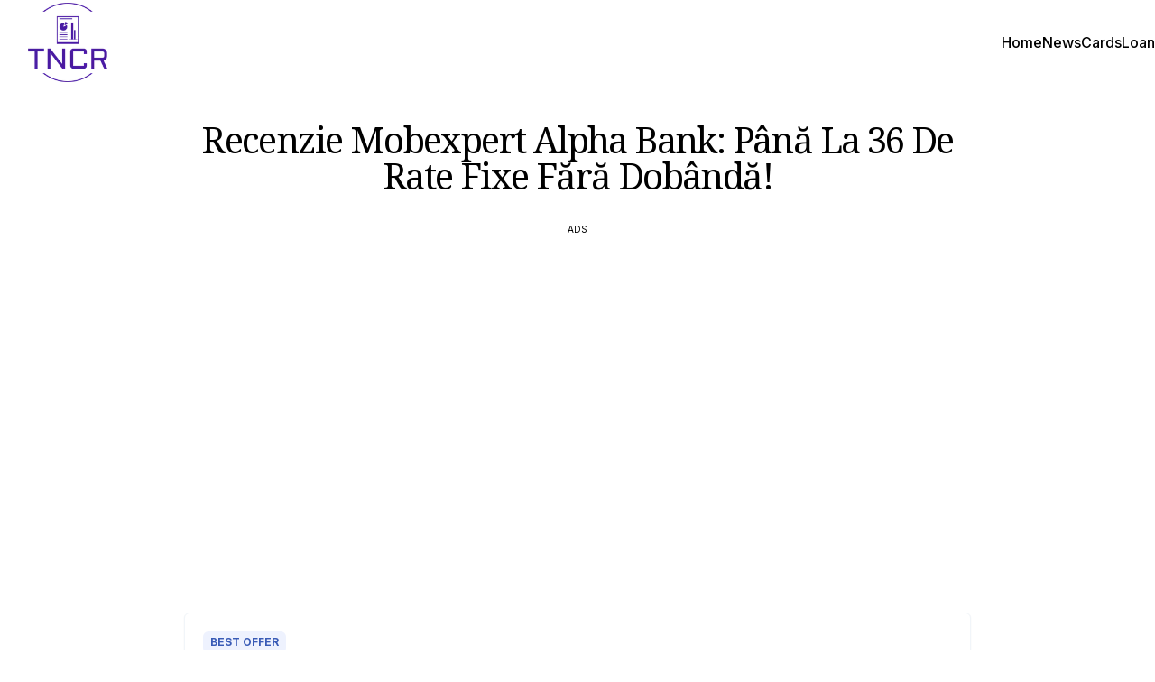

--- FILE ---
content_type: text/html; charset=utf-8
request_url: https://thenewscashreport.com/card-ro/rec-card-ro-mobexpert-alpha-bank
body_size: 13634
content:
<!DOCTYPE html><html lang="en"><head><meta charSet="utf-8"/><meta name="viewport" content="width=device-width, initial-scale=1"/><link rel="apple-touch-icon" sizes="180x180" href="https://cdn1.vzadtech.com/2024/03/logo-tncr.png"/><link rel="icon" type="image/png" sizes="32x32" href="https://cdn1.vzadtech.com/2024/03/logo-tncr.png"/><link rel="icon" type="image/png" sizes="16x16" href="https://cdn1.vzadtech.com/2024/03/logo-tncr.png"/><link rel="manifest" href="blob:nodedata:5d98773e-71f0-46cd-bff9-49d953718675"/><link rel="mask-icon" href="/favicon/safari-pinned-tab.svg" color="#000000"/><link rel="shortcut icon" href="https://cdn1.vzadtech.com/2024/03/logo-tncr.png"/><meta name="msapplication-TileColor" content="#000000"/><meta name="msapplication-config" content="/favicon/browserconfig.xml"/><meta name="theme-color" content="#000"/><link rel="alternate" type="application/rss+xml" href="/feed.xml"/><meta name="description" content="Discover your best financial options - thenewscashreport."/><meta property="og:image" content="https://cdn1.vzadtech.com/2024/03/logo-tncr.png"/><script id="push-notification" src="https://cdn.pushalert.co/integrate_c8df4960bb1f7a535ea0166e04e0f7d7.js" async=""></script><title>thenewscashreport</title><meta property="og:image" content="https://storage.googleapis.com/vz-hub-media/2024/03/mobexpert-credit-card.png"/><script src="/redirectFromOw.js"></script><meta name="next-head-count" content="20"/><link rel="preload" href="/_next/static/media/e4af272ccee01ff0-s.p.woff2" as="font" type="font/woff2" crossorigin="anonymous" data-next-font="size-adjust"/><link rel="preload" href="/_next/static/media/30d74baa196fe88a-s.p.woff2" as="font" type="font/woff2" crossorigin="anonymous" data-next-font="size-adjust"/><link rel="preload" href="/_next/static/css/1e7452badfa0cc7e.css" as="style"/><link rel="stylesheet" href="/_next/static/css/1e7452badfa0cc7e.css" data-n-g=""/><noscript data-n-css=""></noscript><script defer="" nomodule="" src="/_next/static/chunks/polyfills-78c92fac7aa8fdd8.js"></script><script defer="" src="/_next/static/chunks/436.88f5c5f6673149eb.js"></script><script defer="" src="/_next/static/chunks/2919.4baf68fd31996f3d.js"></script><script defer="" src="/_next/static/chunks/1651.c1fec58de8f3a191.js"></script><script defer="" src="/_next/static/chunks/2251.2d042d6c3ef567b4.js"></script><script defer="" src="/_next/static/chunks/261.cf75e39bec877f69.js"></script><script defer="" src="/_next/static/chunks/357.f6d8d7e19b2e3882.js"></script><script defer="" src="/_next/static/chunks/6030.acaf95b9b444685f.js"></script><script defer="" src="/_next/static/chunks/4868.365c46499a040464.js"></script><script src="/_next/static/chunks/webpack-5bfba006fdce55c8.js" defer=""></script><script src="/_next/static/chunks/framework-0d6ea1a7548c6e4f.js" defer=""></script><script src="/_next/static/chunks/main-80b99c2536e9ecdf.js" defer=""></script><script src="/_next/static/chunks/pages/_app-800bed422dde155b.js" defer=""></script><script src="/_next/static/chunks/900-01891607a5a12110.js" defer=""></script><script src="/_next/static/chunks/9250-05fcddcdf4c5a4bb.js" defer=""></script><script src="/_next/static/chunks/pages/%5Bcategories%5D/%5Bslug%5D-4e0effcd3ef95d73.js" defer=""></script><script src="/_next/static/_ojDCitGzJSg3UTiUFIKZ/_buildManifest.js" defer=""></script><script src="/_next/static/_ojDCitGzJSg3UTiUFIKZ/_ssgManifest.js" defer=""></script></head><body><noscript><iframe src="https://www.googletagmanager.com/ns.html?id=GTM-N33ZL397"
                      height="0" width="0" style="display:none;visibility:hidden"></iframe></noscript><div id="__next"><div class="font-sans __variable_8b3a0b __variable_97918b"><div><header class="flex min-h-[72px] flex-wrap items-center sm:justify-start sm:flex-nowrap z-50 w-full border-b border-white/[.5] text-sm py-3 sm:py-0 mb-0 md:mb-5 bg-undefined "><nav class="relative max-w-7xl w-full mx-auto sm:flex sm:items-center sm:justify-between px-3 xl:px-0" aria-label="Global"><div class="flex items-center justify-between"><a aria-label="thenewscashreport" href="" class="flex-none text-xl font-semibold text-undefined retain-query-link retain-query-link-anchor"><img alt="thenewscashreport" loading="lazy" width="150" height="80" decoding="async" data-nimg="1" style="color:transparent" srcSet="/_next/image?url=https%3A%2F%2Fcdn1.vzadtech.com%2F2024%2F03%2Flogo-tncr.png&amp;w=256&amp;q=75 1x, /_next/image?url=https%3A%2F%2Fcdn1.vzadtech.com%2F2024%2F03%2Flogo-tncr.png&amp;w=384&amp;q=75 2x" src="/_next/image?url=https%3A%2F%2Fcdn1.vzadtech.com%2F2024%2F03%2Flogo-tncr.png&amp;w=384&amp;q=75"/></a><div class="sm:hidden"><button type="button" class="hs-collapse-toggle p-2 inline-flex  justify-center items-center gap-2 rounded-md border
           border-undefined/50 font-medium text-undefined/50 shadow-sm align-middle hover:bg-undefined/10 hover:text-undefined 
           focus:outline-none focus:ring-2 focus:ring-offset-1 focus:ring-offset-undefined focus:ring-undefined/30 transition-all text-sm" data-hs-collapse="#navbar-collapse-with-animation" aria-controls="navbar-collapse-with-animation" aria-label="Toggle navigation"><svg class="hs-collapse-open:hidden w-4 h-4" width="16" height="16" fill="currentColor" viewBox="0 0 16 16"><path fill-rule="evenodd" d="M2.5 12a.5.5 0 0 1 .5-.5h10a.5.5 0 0 1 0 1H3a.5.5 0 0 1-.5-.5zm0-4a.5.5 0 0 1 .5-.5h10a.5.5 0 0 1 0 1H3a.5.5 0 0 1-.5-.5zm0-4a.5.5 0 0 1 .5-.5h10a.5.5 0 0 1 0 1H3a.5.5 0 0 1-.5-.5z"></path></svg><svg class="hs-collapse-open:block hidden w-4 h-4" width="16" height="16" fill="currentColor" viewBox="0 0 16 16"><path d="M4.646 4.646a.5.5 0 0 1 .708 0L8 7.293l2.646-2.647a.5.5 0 0 1 .708.708L8.707 8l2.647 2.646a.5.5 0 0 1-.708.708L8 8.707l-2.646 2.647a.5.5 0 0 1-.708-.708L7.293 8 4.646 5.354a.5.5 0 0 1 0-.708z"></path></svg></button></div></div><div id="navbar-collapse-with-animation" class="hs-collapse hidden overflow-hidden transition-all duration-300 basis-full grow sm:block"><div class="flex flex-col gap-y-4   gap-x-0 mt-5 sm:flex-row sm:items-center sm:justify-end sm:gap-y-0 sm:gap-x-7 sm:mt-0 sm:pl-7"><a href="" class="font-medium text-base text-undefined hover:text-undefined sm:py-6 retain-query-link retain-query-link-anchor">Home</a><a href="" class="font-medium text-base text-undefined hover:text-undefined sm:py-6 retain-query-link retain-query-link-anchor">News</a><a href="" class="font-medium text-base text-undefined hover:text-undefined sm:py-6 retain-query-link retain-query-link-anchor">Cards</a><a href="" class="font-medium text-base text-undefined hover:text-undefined sm:py-6 retain-query-link retain-query-link-anchor">Loan</a></div></div></nav></header><div class="mb-10"><main><div class="fixed inset-0 bg-white flex flex-col items-center justify-center z-[999999]"><div role="status"><svg aria-hidden="true" class="text-gray-200 animate-spin fill-blue-600 w-16 h-16" viewBox="0 0 100 101" fill="none" xmlns="http://www.w3.org/2000/svg"><path d="M100 50.5908C100 78.2051 77.6142 100.591 50 100.591C22.3858 100.591 0 78.2051 0 50.5908C0 22.9766 22.3858 0.59082 50 0.59082C77.6142 0.59082 100 22.9766 100 50.5908ZM9.08144 50.5908C9.08144 73.1895 27.4013 91.5094 50 91.5094C72.5987 91.5094 90.9186 73.1895 90.9186 50.5908C90.9186 27.9921 72.5987 9.67226 50 9.67226C27.4013 9.67226 9.08144 27.9921 9.08144 50.5908Z" fill="currentColor"></path><path d="M93.9676 39.0409C96.393 38.4038 97.8624 35.9116 97.0079 33.5539C95.2932 28.8227 92.871 24.3692 89.8167 20.348C85.8452 15.1192 80.8826 10.7238 75.2124 7.41289C69.5422 4.10194 63.2754 1.94025 56.7698 1.05124C51.7666 0.367541 46.6976 0.446843 41.7345 1.27873C39.2613 1.69328 37.813 4.19778 38.4501 6.62326C39.0873 9.04874 41.5694 10.4717 44.0505 10.1071C47.8511 9.54855 51.7191 9.52689 55.5402 10.0491C60.8642 10.7766 65.9928 12.5457 70.6331 15.2552C75.2735 17.9648 79.3347 21.5619 82.5849 25.841C84.9175 28.9121 86.7997 32.2913 88.1811 35.8758C89.083 38.2158 91.5421 39.6781 93.9676 39.0409Z" fill="currentFill"></path></svg><span class="sr-only">Loading...</span></div><p class="max-w-sm sm:max-w-md text-base sm:text-xl text-gray-700 mt-4 font-bold text-center px-1"></p></div><div class="container mx-auto px-5"><article class="mx-auto max-w-4xl px-3 py-0 md:py-5 w-full"><h1 class="font-serif text-2xl mt-5 md:mt-0 md:text-4xl lg:text-5xl font-[500] tracking-tighter leading-tight md:leading-none mb-0 text-center capitalize">Recenzie Mobexpert Alpha Bank: Până la 36 de rate fixe fără dobândă!</h1><div class="post-body space-y-3 md:space-y-4"><div class="flex w-full justify-center"><div class="flex flex-col justify-center  bg-white border border-slate-100 rounded-md shadow-sm p-2 py-4 md:p-5 w-full"><span class="text-xs uppercase px-2 py-1 rounded-md bg-[#eef2fe] text-[#395bb6] font-bold mb-2 w-fit">best offer</span><div class=""><a href="" class="retain-query-link retain-query-link-anchor"><div class="mb-[28px] text-gray-900 text-base md:text-xl lg:text-2xl font-semibold text-left">Mobexpert Alpha Bank: Până la 36 de rate fără dobândă, reducere de 10% la produsele nereduse, 50% reducere la serviciile de transport și montaj</div></a><div class="mb-7 flex justify-center"><a href="" class="retain-query-link retain-query-link-anchor"><div class="flex items-center justify-center w-fit gap-1 sm:gap-2 md:gap-4"><img alt="Mobexpert Alpha Bank: Până la 36 de rate fără dobândă, reducere de 10% la produsele nereduse, 50% reducere la serviciile de transport și montaj" loading="lazy" width="120" height="180" decoding="async" data-nimg="1" class="h-auto justify-center image-offer rounded-md" style="color:transparent" sizes="(max-width: 640px) 90vw, (max-width: 1024px) 70vw, 500px" srcSet="/_next/image?url=https%3A%2F%2Fcdn1.vzadtech.com%2F2024%2F03%2Fmobexpert-credit-card.png&amp;w=640&amp;q=75 640w, /_next/image?url=https%3A%2F%2Fcdn1.vzadtech.com%2F2024%2F03%2Fmobexpert-credit-card.png&amp;w=750&amp;q=75 750w, /_next/image?url=https%3A%2F%2Fcdn1.vzadtech.com%2F2024%2F03%2Fmobexpert-credit-card.png&amp;w=828&amp;q=75 828w, /_next/image?url=https%3A%2F%2Fcdn1.vzadtech.com%2F2024%2F03%2Fmobexpert-credit-card.png&amp;w=1080&amp;q=75 1080w, /_next/image?url=https%3A%2F%2Fcdn1.vzadtech.com%2F2024%2F03%2Fmobexpert-credit-card.png&amp;w=1200&amp;q=75 1200w, /_next/image?url=https%3A%2F%2Fcdn1.vzadtech.com%2F2024%2F03%2Fmobexpert-credit-card.png&amp;w=1920&amp;q=75 1920w, /_next/image?url=https%3A%2F%2Fcdn1.vzadtech.com%2F2024%2F03%2Fmobexpert-credit-card.png&amp;w=2048&amp;q=75 2048w, /_next/image?url=https%3A%2F%2Fcdn1.vzadtech.com%2F2024%2F03%2Fmobexpert-credit-card.png&amp;w=3840&amp;q=75 3840w" src="/_next/image?url=https%3A%2F%2Fcdn1.vzadtech.com%2F2024%2F03%2Fmobexpert-credit-card.png&amp;w=3840&amp;q=75"/><div class="border rounded-3xl shadow-sm p-3 flex gap-1 bg-white"><div class="sm:text-2xl md:text-2xl font-bold">4.5</div><div><div class="flex-shrink-0 flex justify-center items-center space-x-1 text-3xl font-medium"><img alt="full star" aria-label="full star" loading="lazy" width="12" height="12" decoding="async" data-nimg="1" class="fill-yellow-500 text-yellow-500" style="color:transparent" src="/_next/static/media/star-full-fill-icon.86dd046c.svg"/><img alt="full star" aria-label="full star" loading="lazy" width="12" height="12" decoding="async" data-nimg="1" class="fill-yellow-500 text-yellow-500" style="color:transparent" src="/_next/static/media/star-full-fill-icon.86dd046c.svg"/><img alt="full star" aria-label="full star" loading="lazy" width="12" height="12" decoding="async" data-nimg="1" class="fill-yellow-500 text-yellow-500" style="color:transparent" src="/_next/static/media/star-full-fill-icon.86dd046c.svg"/><img alt="full star" aria-label="full star" loading="lazy" width="12" height="12" decoding="async" data-nimg="1" class="fill-yellow-500 text-yellow-500" style="color:transparent" src="/_next/static/media/star-full-fill-icon.86dd046c.svg"/><img alt="half star" aria-label="half star" loading="lazy" width="12" height="12" decoding="async" data-nimg="1" class="fill-yellow-500 text-yellow-500" style="color:transparent" src="/_next/static/media/star-half-fill-icon.6b3913d9.svg"/></div><div class="list-none box-border self-center text-gray-800 pl-1 font-normal text-xs outline-none align-baseline bg-transparent m-0 p-0 relative flex items-center justify-center text-center"><span class="text-xs text-gray-800">thenewscashreport</span><svg xmlns="http://www.w3.org/2000/svg" fill="none" viewBox="0 0 24 24" stroke-width="1.5" stroke="currentColor" aria-hidden="true" data-slot="icon" class="w-3 h-3 ml-1"><path stroke-linecap="round" stroke-linejoin="round" d="M9.879 7.519c1.171-1.025 3.071-1.025 4.242 0 1.172 1.025 1.172 2.687 0 3.712-.203.179-.43.326-.67.442-.745.361-1.45.999-1.45 1.827v.75M21 12a9 9 0 1 1-18 0 9 9 0 0 1 18 0Zm-9 5.25h.008v.008H12v-.008Z"></path></svg></div></div></div></div></a></div><div class="flex w-full justify-center items-center mb-7"><a href="" class="flex w-full justify-center retain-query-link retain-query-link-anchor"><div class="bg-green-500 hover:bg-green-600 text-white px-8 py-5 font-semibold rounded border border-transparent transition-all shadow-md shadow-gray-400 text-center flex w-full justify-center items-center gap-2 max-w-lg"><span>Pentru a afla mai multe</span><svg xmlns="http://www.w3.org/2000/svg" fill="none" viewBox="0 0 24 24" stroke-width="1.5" stroke="currentColor" aria-hidden="true" data-slot="icon" class="w-5 h-5 text-white"><path stroke-linecap="round" stroke-linejoin="round" d="M16.5 10.5V6.75a4.5 4.5 0 1 0-9 0v3.75m-.75 11.25h10.5a2.25 2.25 0 0 0 2.25-2.25v-6.75a2.25 2.25 0 0 0-2.25-2.25H6.75a2.25 2.25 0 0 0-2.25 2.25v6.75a2.25 2.25 0 0 0 2.25 2.25Z"></path></svg></div></a></div><a href="" class="retain-query-link retain-query-link-anchor"><div class="grid grid-cols-1 mt-7 px-2 md:grid-cols-2"><div class="flex justify-start items-center gap-2 border-t md:border-none border-slate-100 py-4"><svg xmlns="http://www.w3.org/2000/svg" fill="none" viewBox="0 0 24 24" stroke-width="1.5" stroke="currentColor" aria-hidden="true" data-slot="icon" class="w-5 h-5 text-blue-600"><path stroke-linecap="round" stroke-linejoin="round" d="M9 12.75 11.25 15 15 9.75m-3-7.036A11.959 11.959 0 0 1 3.598 6 11.99 11.99 0 0 0 3 9.749c0 5.592 3.824 10.29 9 11.623 5.176-1.332 9-6.03 9-11.622 0-1.31-.21-2.571-.598-3.751h-.152c-3.196 0-6.1-1.248-8.25-3.285Z"></path></svg><div class="text-gray-800 text-left font-semibold leading-4"><p class="text-xs">Acceptare internațională</p></div></div><div class="flex justify-start items-center gap-2 border-t md:border-none border-slate-100 py-4"><svg xmlns="http://www.w3.org/2000/svg" fill="none" viewBox="0 0 24 24" stroke-width="1.5" stroke="currentColor" aria-hidden="true" data-slot="icon" class="w-5 h-5 text-blue-600"><path stroke-linecap="round" stroke-linejoin="round" d="M9 12.75 11.25 15 15 9.75m-3-7.036A11.959 11.959 0 0 1 3.598 6 11.99 11.99 0 0 0 3 9.749c0 5.592 3.824 10.29 9 11.623 5.176-1.332 9-6.03 9-11.622 0-1.31-.21-2.571-.598-3.751h-.152c-3.196 0-6.1-1.248-8.25-3.285Z"></path></svg><div class="text-gray-800 text-left font-semibold leading-4"><p class="text-xs">Retrageri de numerar de la ATM</p></div></div><div class="flex justify-start items-center gap-2 border-t md:border-none border-slate-100 py-4"><svg xmlns="http://www.w3.org/2000/svg" fill="none" viewBox="0 0 24 24" stroke-width="1.5" stroke="currentColor" aria-hidden="true" data-slot="icon" class="w-5 h-5 text-blue-600"><path stroke-linecap="round" stroke-linejoin="round" d="M9 12.75 11.25 15 15 9.75m-3-7.036A11.959 11.959 0 0 1 3.598 6 11.99 11.99 0 0 0 3 9.749c0 5.592 3.824 10.29 9 11.623 5.176-1.332 9-6.03 9-11.622 0-1.31-.21-2.571-.598-3.751h-.152c-3.196 0-6.1-1.248-8.25-3.285Z"></path></svg><div class="text-gray-800 text-left font-semibold leading-4"><p class="text-xs">Suma minimă de rambursat lunar flexibilă</p></div></div></div></a></div></div></div><h2 class="font-bold text-gray-800 text-2xl text-left">Ce căutați în cardul de credit Mobexpert Alpha Bank? Aflați mai multe despre acest card cu beneficii mari și zero taxe de anualitate în primul an!</h2><p class="text-gray-500">Ați auzit deja despre cardul de credit Mobexpert Alpha Bank? Ei bine, acesta este un card de credit foarte cunoscut printre iubitorii de carduri. Dar poate că încă nu ați auzit de el. Nu vă faceți griji, acest lucru este complet normal.</p><div class="w-full py-10 sm:px-6 lg:px-8 lg:py-14 mx-auto"><div class="grid grid-cols-1 gap-2"><a href="" class="group flex flex-col transition  retain-query-link retain-query-link-anchor"><div class=" bg-gray-100 hover:bg-gray-100/50 flex text-base gap-[2.85px] h-full px-2 py-1 font-semibold rounded-lg transition-all shadow-md"><div class="self-center w-full"><div class="flex justify-between items-center"><div class="w-5/6 pb-2 pt-2 pl-2"><div class="font-semibold text-gray-700">Alimentarea contului de card ușoară</div><p class="font-senu text-sm"></p></div><div class="grid place-items-center "><svg xmlns="http://www.w3.org/2000/svg" viewBox="0 0 20 20" fill="currentColor" aria-hidden="true" data-slot="icon" class="text-primary/70 w-8 h-8"><path fill-rule="evenodd" d="M8.22 5.22a.75.75 0 0 1 1.06 0l4.25 4.25a.75.75 0 0 1 0 1.06l-4.25 4.25a.75.75 0 0 1-1.06-1.06L11.94 10 8.22 6.28a.75.75 0 0 1 0-1.06Z" clip-rule="evenodd"></path></svg></div></div></div></div></a><a href="" class="group flex flex-col transition  retain-query-link retain-query-link-anchor"><div class=" bg-gray-100 hover:bg-gray-100/50 flex text-base gap-[2.85px] h-full px-2 py-1 font-semibold rounded-lg transition-all shadow-md"><div class="self-center w-full"><div class="flex justify-between items-center"><div class="w-5/6 pb-2 pt-2 pl-2"><div class="font-semibold text-gray-700">Aplicare simplă și rapidă</div><p class="font-senu text-sm"></p></div><div class="grid place-items-center "><svg xmlns="http://www.w3.org/2000/svg" viewBox="0 0 20 20" fill="currentColor" aria-hidden="true" data-slot="icon" class="text-primary/70 w-8 h-8"><path fill-rule="evenodd" d="M8.22 5.22a.75.75 0 0 1 1.06 0l4.25 4.25a.75.75 0 0 1 0 1.06l-4.25 4.25a.75.75 0 0 1-1.06-1.06L11.94 10 8.22 6.28a.75.75 0 0 1 0-1.06Z" clip-rule="evenodd"></path></svg></div></div></div></div></a><a href="" class="group flex flex-col transition  retain-query-link retain-query-link-anchor"><div class=" bg-gray-100 hover:bg-gray-100/50 flex text-base gap-[2.85px] h-full px-2 py-1 font-semibold rounded-lg transition-all shadow-md"><div class="self-center w-full"><div class="flex justify-between items-center"><div class="w-5/6 pb-2 pt-2 pl-2"><div class="font-semibold text-gray-700">Criterii de eligibilitate clare</div><p class="font-senu text-sm"></p></div><div class="grid place-items-center "><svg xmlns="http://www.w3.org/2000/svg" viewBox="0 0 20 20" fill="currentColor" aria-hidden="true" data-slot="icon" class="text-primary/70 w-8 h-8"><path fill-rule="evenodd" d="M8.22 5.22a.75.75 0 0 1 1.06 0l4.25 4.25a.75.75 0 0 1 0 1.06l-4.25 4.25a.75.75 0 0 1-1.06-1.06L11.94 10 8.22 6.28a.75.75 0 0 1 0-1.06Z" clip-rule="evenodd"></path></svg></div></div></div></div></a><a href="" class="group flex flex-col transition  retain-query-link retain-query-link-anchor"><div class=" bg-gray-100 hover:bg-gray-100/50 flex text-base gap-[2.85px] h-full px-2 py-1 font-semibold rounded-lg transition-all shadow-md"><div class="self-center w-full"><div class="flex justify-between items-center"><div class="w-5/6 pb-2 pt-2 pl-2"><div class="font-semibold text-gray-700">Beneficii la comercianții parteneri Alpha Bank</div><p class="font-senu text-sm"></p></div><div class="grid place-items-center "><svg xmlns="http://www.w3.org/2000/svg" viewBox="0 0 20 20" fill="currentColor" aria-hidden="true" data-slot="icon" class="text-primary/70 w-8 h-8"><path fill-rule="evenodd" d="M8.22 5.22a.75.75 0 0 1 1.06 0l4.25 4.25a.75.75 0 0 1 0 1.06l-4.25 4.25a.75.75 0 0 1-1.06-1.06L11.94 10 8.22 6.28a.75.75 0 0 1 0-1.06Z" clip-rule="evenodd"></path></svg></div></div></div></div></a></div></div><p class="text-gray-500">Deși cardul de credit Mobexpert Alpha Bank este faimos, încă nu este cunoscut la nivel mondial. Dar astăzi veți afla mai multe despre el. De exemplu, cardul dvs. are o comision de 0% pentru toate plățile cu cardul la comercianți în țară și în afara ei.</p><p class="text-gray-500">Sau faptul că veți avea acces la un an fără taxe de anualitate cu el. Ei bine, cu siguranță veți cunoaște și veți afla multe altele despre card. De aceea, am pregătit tot ce ar putea fi necesar în continuare. Continuați să citiți și aflați mai multe.</p><h2 class="font-bold text-gray-800 text-2xl text-left">De ce recomandăm cardul de credit Mobexpert Alpha Bank</h2><p class="text-gray-500">Recomandarea cardului de credit Mobexpert Alpha Bank nu este deloc surprinzătoare. Cardul era deja pozitiv, așa că cu beneficiile pe care le știm deja, a devenit și mai bun. Preferatul nostru cu siguranță sunt cele 36 de rate fixe fără dobândă.</p><p class="text-gray-500">Cu ele puteți împărți achizițiile în magazinele Mobexpert și online. Astfel, puteți obține beneficii atât la card, cât și la magazin! Dar, desigur, acesta nu este singurul motiv pentru care recomandăm cardul de credit Mobexpert Alpha Bank.</p><p class="text-gray-500">Acest card este mai mult recomandat pentru utilitatea sa. Un card poate fi orice. Poate avea multe beneficii, poate fi grozav, poate avea taxe mici. Dar dacă este inutil, nu este bun. Și acesta este, de fapt, foarte util și simplu, perfect pentru dumneavoastră.</p><h2 class="font-bold text-gray-800 text-2xl text-left">Pentru ce pot folosi cardul de credit Mobexpert Alpha Bank</h2><p class="text-gray-500">Gândiți-vă să vă reînnoiți casa? Știm cât de complicat poate fi să vă reînnoiți locuința, așa că a avea cât mai mult ajutor va fi benefic. Cardul de credit Mobexpert Alpha Bank vă poate ajuta, deoarece, dacă nu știți, este una dintre utilități.</p><div class="margin-center max-w-[700px] justify-center  bg-white border-offer-insta  "><div class="margin-center pt-[30px] md:p-5  w-full"><a href="" class="retain-query-link retain-query-link-anchor"><img alt="Mobexpert Alpha Bank" loading="lazy" width="500" height="300" decoding="async" data-nimg="1" class="max-w-[70%] h-auto justify-center margin-center" style="color:transparent" sizes="(max-width: 640px) 90vw, (max-width: 1024px) 70vw, 500px" srcSet="/_next/image?url=https%3A%2F%2Fcdn1.vzadtech.com%2F2024%2F03%2Fmobexpert-credit-card.png&amp;w=640&amp;q=75 640w, /_next/image?url=https%3A%2F%2Fcdn1.vzadtech.com%2F2024%2F03%2Fmobexpert-credit-card.png&amp;w=750&amp;q=75 750w, /_next/image?url=https%3A%2F%2Fcdn1.vzadtech.com%2F2024%2F03%2Fmobexpert-credit-card.png&amp;w=828&amp;q=75 828w, /_next/image?url=https%3A%2F%2Fcdn1.vzadtech.com%2F2024%2F03%2Fmobexpert-credit-card.png&amp;w=1080&amp;q=75 1080w, /_next/image?url=https%3A%2F%2Fcdn1.vzadtech.com%2F2024%2F03%2Fmobexpert-credit-card.png&amp;w=1200&amp;q=75 1200w, /_next/image?url=https%3A%2F%2Fcdn1.vzadtech.com%2F2024%2F03%2Fmobexpert-credit-card.png&amp;w=1920&amp;q=75 1920w, /_next/image?url=https%3A%2F%2Fcdn1.vzadtech.com%2F2024%2F03%2Fmobexpert-credit-card.png&amp;w=2048&amp;q=75 2048w, /_next/image?url=https%3A%2F%2Fcdn1.vzadtech.com%2F2024%2F03%2Fmobexpert-credit-card.png&amp;w=3840&amp;q=75 3840w" src="/_next/image?url=https%3A%2F%2Fcdn1.vzadtech.com%2F2024%2F03%2Fmobexpert-credit-card.png&amp;w=3840&amp;q=75"/></a></div><div class="p-4 md:p-5"><div class="p-4"><div class="offer-title mb-[20px]"><a href="" class="retain-query-link retain-query-link-anchor">Mobexpert Alpha Bank</a></div><p class="offer-sub-title"><a href="" class="retain-query-link retain-query-link-anchor">Obțineți una dintre cele mai bune cărți!</a></p></div><div class="pt-4 px-6 mb-[7px] text-center"><a href="" class=" btn-primary btn-full-width retain-query-link retain-query-link-anchor">Cum să întreb</a></div></div></div><p class="text-gray-500">Acest card nu este doar un card de credit obișnuit, ci și unul de magazin. Magazinul partener este Mobexpert și este un magazin de mobilă. Cu ei veți găsi tot ce vă doriți. De la oferte speciale, la canapele, la mobilier de dormitor și multe altele!</p><p class="text-gray-500">Desigur, acesta nu este singurul scop al cardului de credit Mobexpert Alpha Bank. În afară de asta, puteți folosi cardul și pentru achizițiile obișnuite și de zi cu zi. Acele cumpărături de zi cu zi sau chiar unele rate mai mici. Totul poate fi făcut cu el.</p><h2 class="font-bold text-gray-800 text-2xl text-left">Avantajele cardului de credit Mobexpert Alpha Bank</h2><p class="text-gray-500">Desigur, cardul are avantaje. Nu există niciun card pe fața pământului care să nu le aibă. Dacă un card nu ar avea avantaje, nimeni nu l-ar solicita și nu ar oferi nicio valoare companiei. Din fericire, cardul de credit Mobexpert Alpha Bank are o mulțime de ele. Avantajele sunt destul de lungi, așa că vă recomandăm să continuați să citiți. Continuați să vedeți mai jos.</p><ul class="list-disc list-outside space-y-5 pl-5 text-gray-800"><li class="text-gray-500 pl-2">Până la 36 de rate fixe, fără dobândă pentru achizițiile în magazinele fizice și digitale Mobexpert;</li><li class="text-gray-500 pl-2">Comision de emitere zero și comision anual de administrare zero în primul an;</li><li class="text-gray-500 pl-2">10% reducere la produsele Mobexpert;</li><li class="text-gray-500 pl-2">Aveți 9 rate fără dobândă, plus 5% reducere la întreaga colecție Mobexpert Outlet la cumpărarea cu cardul;</li><li class="text-gray-500 pl-2">50% reducere la livrarea la domiciliu sau premium a mobilierului și bucătăriei.</li></ul><h2 class="font-bold text-gray-800 text-2xl text-left">Dezavantajele cardului de credit Mobexpert Alpha Bank</h2><p class="text-gray-500">Aflarea mai multor informații despre un card de credit nu include doar avantaje. Desigur, atunci când solicitați un card, acestea sunt primele lucruri pe care le vedeți. Dar uneori, pentru a avea o imagine completă, este necesar să vedeți și partea negativă a lucrurilor. Așa că mai jos vă prezentăm dezavantajele cardului de credit Mobexpert Alpha Bank.</p><ul class="list-disc list-outside space-y-5 pl-5 text-gray-800"><li class="text-gray-500 pl-2">Sunteți scutit de taxa de anualitate doar în primul an.</li></ul><h2 class="font-bold text-gray-800 text-2xl text-left">Cum se face analiza de credit la Mobexpert Alpha Bank</h2><p class="text-gray-500">Ați auzit de analiza de credit? Aceasta este o analiză efectuată de multe persoane pentru a afla scorul dvs. de credit. Acum, cardul de credit Mobexpert Alpha Bank este un card de credit, un serviciu financiar, deci da, se efectuează o analiză.</p><p class="text-gray-500">În mod fericit, analiza dvs. va fi explicată aici. Atunci când solicitați cardul de credit Mobexpert Alpha Bank, trimiteți informații sensibile companiei. Aceste informații vor constitui baza analizei dvs. de credit. Compania va căuta istoricul dvs.</p><p class="text-gray-500">Cu istoricul dvs. în mână, cardul de credit Mobexpert Alpha Bank va verifica dacă este pozitiv sau negativ și începe investigația. Tot ce ați plătit, ce nu ați plătit, împrumuturile pe care le-ați solicitat și altele.</p><p class="text-gray-500">Analiza merge foarte în profunzime, iar acest lucru poate duce la o scădere temporară a scorului dvs. După analiză, compania vă va atribui un număr între 0 și 1000. Cu cât este mai aproape de mia, cu atât mai bine. Rețineți că analiza și scorul afectează și alte aspecte.</p><h2 class="font-bold text-gray-800 text-2xl text-left">Există o valoare maximă și minimă pentru cardul de credit Mobexpert Alpha Bank</h2><p class="text-gray-500">Celelalte aspecte menționate mai sus care sunt afectate de scorul de credit devin limita dvs. Limita cardului de credit se bazează pe scorul dvs. de credit, adică, dacă este scăzut, limita va fi și ea foarte scăzută.</p><p class="text-gray-500">Dar totuși, cardul de credit Mobexpert Alpha Bank are o valoare pentru limita sa maximă. Limita este întotdeauna de maximum trei venituri lunare nete. Și desigur, valoarea sa este de 15.000 de euro! O limită ridicată pentru cei care o pot obține.</p><h2 class="font-bold text-gray-800 text-2xl text-left">Doriți să solicitați? Aflați chiar aici cum puteți obține cardul de credit Mobexpert Alpha Bank</h2><p class="text-gray-500">Începeți să solicitați cardul de credit Mobexpert Alpha Bank chiar acum! Este important să solicitați un card, așa că vă recomandăm să continuați să citiți. Dacă apăsați butonul de mai jos, puteți merge la următoarea parte și să aflați și mai multe despre card. Continuați să citiți pentru a afla mai multe.</p><div class="margin-center max-w-[700px] justify-center  bg-white border-offer-insta  "><div class="margin-center pt-[30px] md:p-5  w-full"><a href="" class="retain-query-link retain-query-link-anchor"><img alt="Mobexpert Alpha Bank" loading="lazy" width="500" height="300" decoding="async" data-nimg="1" class="max-w-[70%] h-auto justify-center margin-center" style="color:transparent" sizes="(max-width: 640px) 90vw, (max-width: 1024px) 70vw, 500px" srcSet="/_next/image?url=https%3A%2F%2Fcdn1.vzadtech.com%2F2024%2F03%2Fmobexpert-credit-card.png&amp;w=640&amp;q=75 640w, /_next/image?url=https%3A%2F%2Fcdn1.vzadtech.com%2F2024%2F03%2Fmobexpert-credit-card.png&amp;w=750&amp;q=75 750w, /_next/image?url=https%3A%2F%2Fcdn1.vzadtech.com%2F2024%2F03%2Fmobexpert-credit-card.png&amp;w=828&amp;q=75 828w, /_next/image?url=https%3A%2F%2Fcdn1.vzadtech.com%2F2024%2F03%2Fmobexpert-credit-card.png&amp;w=1080&amp;q=75 1080w, /_next/image?url=https%3A%2F%2Fcdn1.vzadtech.com%2F2024%2F03%2Fmobexpert-credit-card.png&amp;w=1200&amp;q=75 1200w, /_next/image?url=https%3A%2F%2Fcdn1.vzadtech.com%2F2024%2F03%2Fmobexpert-credit-card.png&amp;w=1920&amp;q=75 1920w, /_next/image?url=https%3A%2F%2Fcdn1.vzadtech.com%2F2024%2F03%2Fmobexpert-credit-card.png&amp;w=2048&amp;q=75 2048w, /_next/image?url=https%3A%2F%2Fcdn1.vzadtech.com%2F2024%2F03%2Fmobexpert-credit-card.png&amp;w=3840&amp;q=75 3840w" src="/_next/image?url=https%3A%2F%2Fcdn1.vzadtech.com%2F2024%2F03%2Fmobexpert-credit-card.png&amp;w=3840&amp;q=75"/></a></div><div class="p-4 md:p-5"><div class="p-4"><div class="offer-title mb-[20px]"><a href="" class="retain-query-link retain-query-link-anchor">Mobexpert Alpha Bank</a></div><p class="offer-sub-title"><a href="" class="retain-query-link retain-query-link-anchor">Obțineți una dintre cele mai bune cărți!</a></p></div><div class="pt-4 px-6 mb-[7px] text-center"><a href="" class=" btn-primary btn-full-width retain-query-link retain-query-link-anchor">Cum să întreb</a></div></div></div><div></div></div><footer><div class="w-100 mx-auto"><p class="mt-8 text-lg font-bold">Tags<span class="ml-4 font-normal">thenewscashreport</span></p></div></footer><hr class="border-accent-2 mt-28 mb-24"/></article></div></main></div><footer class="bg-accent-1 border-t border-accent-2"><div class="mx-auto max-w-7xl px-0 py-0 md:py-5 w-full"><div class="p-5"><h3 class="mt-10 font-bold text-xs uppercase">DISCLAIMER</h3><p class="mt-2 text-xs">Under no circumstance we will require you to pay in order to release any type of product, including credit cards, loans or any other offer. If this happens, please contact us immediately. Always read the terms and conditions of the service provider you are reaching out to. We make money from advertising and referrals for some but not all products displayed in this website. Everything published here is based on quantitative and qualitative research, and our team strives to be as fair as possible when comparing competing options.</p><h3 class="mt-10 font-bold text-xs uppercase">ADVERTISER DISCLOSURE</h3><p class="mt-2 text-xs">We are an independent, objective, advertising-supported content publisher website. In order to support our ability to provide free content to our users, the recommendations that appear on our site might be from companies from which we receive affiliate compensation. Such compensation may impact how, where and in which order offers appear on our site. Other factors such as our own proprietary algorithms and first party data may also affect how and where products/offers are placed. We do not include all currently available financial or credit offers in the market in our website.</p><h3 class="mt-10 font-bold text-xs uppercase">EDITORIAL NOTE</h3><p class="mt-2 text-xs">Opinions expressed here are the authors alone, not those of any bank, credit card issuer, hotel, airline, or other entity. This content has not been reviewed, approved, or otherwise endorsed by any of the entities included within the post. That said, the compensation we receive from our affiliate partners does not influence the recommendations or advice our team of writers provides in our articles or otherwise impact any of the content on this website. While we work hard to provide accurate and up to date information that we believe our users will find relevant, we cannot guarantee that any information provided is complete and makes no representations or warranties in connection thereto, nor to the accuracy or applicability thereof.</p></div><div class="py-28 flex flex-col lg:flex-row items-center"><h3 class="text-4xl lg:text-5xl font-bold tracking-tighter leading-tight text-center lg:text-left mb-10 lg:mb-0 lg:pr-4 lg:w-1/2">thenewscashreport</h3><div class="flex flex-col lg:flex-row justify-center items-center lg:pl-4 lg:w-1/2"><a href="" class="mx-3 font-bold hover:underline retain-query-link retain-query-link-anchor">Home</a><a href="" class="mx-3 font-bold hover:underline retain-query-link retain-query-link-anchor">About Us</a><a href="" class="mx-3 font-bold hover:underline retain-query-link retain-query-link-anchor">Privacy Policy</a><a href="" class="mx-3 font-bold hover:underline retain-query-link retain-query-link-anchor">Terms of Use</a><a href="" class="mx-3 font-bold hover:underline retain-query-link retain-query-link-anchor">Contact Us</a></div></div><div class="w-full flex justify-center"><div class="w-[80%] bg-accent-1 border-t border-accent-2"></div></div><div class="flex justify-between flex-col text-text-contrast text-xs items-center py-16 md:pb-4"><div class="text-center"><p>© VZ Adtech 2025<!-- --> - <!-- -->All rights reserved</p><p>Proudly based in Estonia</p> ♡</div></div></div></footer></div></div></div><script id="__NEXT_DATA__" type="application/json">{"props":{"pageProps":{"preview":false,"post":{"title":"Recenzie Mobexpert Alpha Bank: Până la 36 de rate fixe fără dobândă!","excerpt":"\u003cp\u003eCe căutați în cardul de credit Mobexpert Alpha Bank? Aflați mai multe despre acest card cu beneficii mari și zero taxe de anualitate în primul an! Ați auzit deja despre cardul de credit Mobexpert Alpha Bank? Ei bine, acesta este un card de credit foarte cunoscut printre iubitorii de carduri. Dar poate că încă nu [\u0026hellip;]\u003c/p\u003e\n","slug":"rec-card-ro-mobexpert-alpha-bank","blocks":[{"name":"lazyblock/mda-insta-offer","originalContent":"","attributes":{"offer_title":"Mobexpert Alpha Bank: Până la 36 de rate fără dobândă, reducere de 10% la produsele nereduse, 50% reducere la serviciile de transport și montaj","offer_image":"%7B%22alt%22:%22%22,%22title%22:%22mobexpert-credit-card%22,%22caption%22:%22%22,%22description%22:%7B%22raw%22:%22%22,%22rendered%22:%22%3Cp%20class=%5C%22attachment%5C%22%3E%3Ca%20href='https://storage.googleapis.com/vz-hub-media/2024/03/mobexpert-credit-card.png'%3E%3Cimg%20loading=%5C%22lazy%5C%22%20width=%5C%22300%5C%22%20height=%5C%22300%5C%22%20src=%5C%22https://storage.googleapis.com/vz-hub-media/2024/03/mobexpert-credit-card-300x300.png%5C%22%20class=%5C%22attachment-medium%20size-medium%20wp-stateless-item%5C%22%20alt=%5C%22%5C%22%20decoding=%5C%22async%5C%22%20srcset=%5C%22https://storage.googleapis.com/vz-hub-media/2024/03/mobexpert-credit-card-300x300.png%20300w,%20https://storage.googleapis.com/vz-hub-media/2024/03/mobexpert-credit-card-150x150.png%20150w,%20https://storage.googleapis.com/vz-hub-media/2024/03/mobexpert-credit-card.png%20362w%5C%22%20sizes=%5C%22(max-width:%20300px)%20100vw,%20300px%5C%22%20data-image-size=%5C%22medium%5C%22%20data-stateless-media-bucket=%5C%22mda-hub%5C%22%20data-stateless-media-name=%5C%222024/03/mobexpert-credit-card.png%5C%22%20/%3E%3C/a%3E%3C/p%3E%5Cn%22%7D,%22id%22:15831,%22link%22:%22https://mda-hub.com/?attachment_id=15831%22,%22url%22:%22https://storage.googleapis.com/vz-hub-media/2024/03/mobexpert-credit-card.png%22,%22sizes%22:%22%22%7D","offer_image_insta1":"%7B%22alt%22:%22%22,%22title%22:%22icon-ms-2%22,%22caption%22:%22%22,%22description%22:%22%22,%22id%22:7465,%22link%22:%22https://mda-hub.com/?attachment_id=7465%22,%22url%22:%22https://storage.googleapis.com/vz-hub-media/2023/11/icon-ms-2.png%22,%22sizes%22:%7B%22thumbnail%22:%7B%22height%22:150,%22width%22:150,%22url%22:%22https://storage.googleapis.com/vz-hub-media/2023/11/icon-ms-2-150x150.png%22,%22orientation%22:%22landscape%22%7D,%22medium%22:%7B%22height%22:300,%22width%22:300,%22url%22:%22https://storage.googleapis.com/vz-hub-media/2023/11/icon-ms-2-300x300.png%22,%22orientation%22:%22landscape%22%7D,%22full%22:%7B%22url%22:%22https://storage.googleapis.com/vz-hub-media/2023/11/icon-ms-2.png%22,%22height%22:500,%22width%22:500,%22orientation%22:%22landscape%22%7D%7D%7D","offer_image_text_insta1":"Acceptare internațională","offer_image_insta2":"%7B%22alt%22:%22%22,%22title%22:%22icon-ms-12%22,%22caption%22:%22%22,%22description%22:%22%22,%22id%22:7475,%22link%22:%22https://mda-hub.com/?attachment_id=7475%22,%22url%22:%22https://storage.googleapis.com/vz-hub-media/2023/11/icon-ms-12.png%22,%22sizes%22:%7B%22thumbnail%22:%7B%22height%22:150,%22width%22:150,%22url%22:%22https://storage.googleapis.com/vz-hub-media/2023/11/icon-ms-12-150x150.png%22,%22orientation%22:%22landscape%22%7D,%22medium%22:%7B%22height%22:300,%22width%22:300,%22url%22:%22https://storage.googleapis.com/vz-hub-media/2023/11/icon-ms-12-300x300.png%22,%22orientation%22:%22landscape%22%7D,%22full%22:%7B%22url%22:%22https://storage.googleapis.com/vz-hub-media/2023/11/icon-ms-12.png%22,%22height%22:500,%22width%22:500,%22orientation%22:%22landscape%22%7D%7D%7D","offer_image_text_insta2":"Retrageri de numerar de la ATM","offer_image_insta3":"%7B%22alt%22:%22%22,%22title%22:%22icon-ms-13%22,%22caption%22:%22%22,%22description%22:%22%22,%22id%22:7476,%22link%22:%22https://mda-hub.com/?attachment_id=7476%22,%22url%22:%22https://storage.googleapis.com/vz-hub-media/2023/11/icon-ms-13.png%22,%22sizes%22:%7B%22thumbnail%22:%7B%22height%22:150,%22width%22:150,%22url%22:%22https://storage.googleapis.com/vz-hub-media/2023/11/icon-ms-13-150x150.png%22,%22orientation%22:%22landscape%22%7D,%22medium%22:%7B%22height%22:300,%22width%22:300,%22url%22:%22https://storage.googleapis.com/vz-hub-media/2023/11/icon-ms-13-300x300.png%22,%22orientation%22:%22landscape%22%7D,%22full%22:%7B%22url%22:%22https://storage.googleapis.com/vz-hub-media/2023/11/icon-ms-13.png%22,%22height%22:500,%22width%22:500,%22orientation%22:%22landscape%22%7D%7D%7D","offer_image_text_insta3":"Suma minimă de rambursat lunar flexibilă","offer_button_text":"Pentru a afla mai multe","offer_button_link":"/card-ro/card-ro-mobexpert-alpha-bank/","blockId":"Z1fmNrC","blockUniqueClass":"lazyblock-mda-insta-offer-Z1fmNrC"},"innerBlocks":[]},{"name":"core/heading","originalContent":"\u003ch2 class=\"wp-block-heading\"\u003eCe căutați în cardul de credit Mobexpert Alpha Bank? Aflați mai multe despre acest card cu beneficii mari și zero taxe de anualitate în primul an!\u003c/h2\u003e","attributes":{"level":2,"content":"Ce căutați în cardul de credit Mobexpert Alpha Bank? Aflați mai multe despre acest card cu beneficii mari și zero taxe de anualitate în primul an!"},"innerBlocks":[]},{"name":"core/paragraph","originalContent":"\u003cp\u003eAți auzit deja despre cardul de credit Mobexpert Alpha Bank? Ei bine, acesta este un card de credit foarte cunoscut printre iubitorii de carduri. Dar poate că încă nu ați auzit de el. Nu vă faceți griji, acest lucru este complet normal.\u003c/p\u003e","attributes":{"content":"Ați auzit deja despre cardul de credit Mobexpert Alpha Bank? Ei bine, acesta este un card de credit foarte cunoscut printre iubitorii de carduri. Dar poate că încă nu ați auzit de el. Nu vă faceți griji, acest lucru este complet normal."},"innerBlocks":[]},{"name":"lazyblock/mda-cardlink3","originalContent":"","attributes":{"card1_title":"Alimentarea contului de card ușoară","card2_title":"Aplicare simplă și rapidă","card3_title":"Criterii de eligibilitate clare","card4_title":"Beneficii la comercianții parteneri Alpha Bank","blockId":"ZnD2ry","blockUniqueClass":"lazyblock-mda-cardlink3-ZnD2ry"},"innerBlocks":[]},{"name":"core/paragraph","originalContent":"\u003cp\u003eDeși cardul de credit Mobexpert Alpha Bank este faimos, încă nu este cunoscut la nivel mondial. Dar astăzi veți afla mai multe despre el. De exemplu, cardul dvs. are o comision de 0% pentru toate plățile cu cardul la comercianți în țară și în afara ei.\u003c/p\u003e","attributes":{"content":"Deși cardul de credit Mobexpert Alpha Bank este faimos, încă nu este cunoscut la nivel mondial. Dar astăzi veți afla mai multe despre el. De exemplu, cardul dvs. are o comision de 0% pentru toate plățile cu cardul la comercianți în țară și în afara ei."},"innerBlocks":[]},{"name":"core/paragraph","originalContent":"\u003cp\u003eSau faptul că veți avea acces la un an fără taxe de anualitate cu el. Ei bine, cu siguranță veți cunoaște și veți afla multe altele despre card. De aceea, am pregătit tot ce ar putea fi necesar în continuare. Continuați să citiți și aflați mai multe.\u003c/p\u003e","attributes":{"content":"Sau faptul că veți avea acces la un an fără taxe de anualitate cu el. Ei bine, cu siguranță veți cunoaște și veți afla multe altele despre card. De aceea, am pregătit tot ce ar putea fi necesar în continuare. Continuați să citiți și aflați mai multe."},"innerBlocks":[]},{"name":"core/heading","originalContent":"\u003ch2 class=\"wp-block-heading\"\u003eDe ce recomandăm cardul de credit Mobexpert Alpha Bank\u003c/h2\u003e","attributes":{"level":2,"content":"De ce recomandăm cardul de credit Mobexpert Alpha Bank"},"innerBlocks":[]},{"name":"core/paragraph","originalContent":"\u003cp\u003eRecomandarea cardului de credit Mobexpert Alpha Bank nu este deloc surprinzătoare. Cardul era deja pozitiv, așa că cu beneficiile pe care le știm deja, a devenit și mai bun. Preferatul nostru cu siguranță sunt cele 36 de rate fixe fără dobândă.\u003c/p\u003e","attributes":{"content":"Recomandarea cardului de credit Mobexpert Alpha Bank nu este deloc surprinzătoare. Cardul era deja pozitiv, așa că cu beneficiile pe care le știm deja, a devenit și mai bun. Preferatul nostru cu siguranță sunt cele 36 de rate fixe fără dobândă."},"innerBlocks":[]},{"name":"core/paragraph","originalContent":"\u003cp\u003eCu ele puteți împărți achizițiile în magazinele Mobexpert și online. Astfel, puteți obține beneficii atât la card, cât și la magazin! Dar, desigur, acesta nu este singurul motiv pentru care recomandăm cardul de credit Mobexpert Alpha Bank.\u003c/p\u003e","attributes":{"content":"Cu ele puteți împărți achizițiile în magazinele Mobexpert și online. Astfel, puteți obține beneficii atât la card, cât și la magazin! Dar, desigur, acesta nu este singurul motiv pentru care recomandăm cardul de credit Mobexpert Alpha Bank."},"innerBlocks":[]},{"name":"core/paragraph","originalContent":"\u003cp\u003eAcest card este mai mult recomandat pentru utilitatea sa. Un card poate fi orice. Poate avea multe beneficii, poate fi grozav, poate avea taxe mici. Dar dacă este inutil, nu este bun. Și acesta este, de fapt, foarte util și simplu, perfect pentru dumneavoastră.\u003c/p\u003e","attributes":{"content":"Acest card este mai mult recomandat pentru utilitatea sa. Un card poate fi orice. Poate avea multe beneficii, poate fi grozav, poate avea taxe mici. Dar dacă este inutil, nu este bun. Și acesta este, de fapt, foarte util și simplu, perfect pentru dumneavoastră."},"innerBlocks":[]},{"name":"core/heading","originalContent":"\u003ch2 class=\"wp-block-heading\"\u003ePentru ce pot folosi cardul de credit Mobexpert Alpha Bank\u003c/h2\u003e","attributes":{"level":2,"content":"Pentru ce pot folosi cardul de credit Mobexpert Alpha Bank"},"innerBlocks":[]},{"name":"core/paragraph","originalContent":"\u003cp\u003eGândiți-vă să vă reînnoiți casa? Știm cât de complicat poate fi să vă reînnoiți locuința, așa că a avea cât mai mult ajutor va fi benefic. Cardul de credit Mobexpert Alpha Bank vă poate ajuta, deoarece, dacă nu știți, este una dintre utilități.\u003c/p\u003e","attributes":{"content":"Gândiți-vă să vă reînnoiți casa? Știm cât de complicat poate fi să vă reînnoiți locuința, așa că a avea cât mai mult ajutor va fi benefic. Cardul de credit Mobexpert Alpha Bank vă poate ajuta, deoarece, dacă nu știți, este una dintre utilități."},"innerBlocks":[]},{"name":"lazyblock/mda-offer","originalContent":"","attributes":{"offer_title":"Mobexpert Alpha Bank","offer_subtitle":"Obțineți una dintre cele mai bune cărți!","offer_button_text":"Cum să întreb","offer_button_link":"/card-ro/card-ro-mobexpert-alpha-bank/","offer_image":"%7B%22alt%22:%22%22,%22title%22:%22mobexpert-credit-card%22,%22caption%22:%22%22,%22description%22:%22%22,%22id%22:15831,%22link%22:%22https://mda-hub.com/?attachment_id=15831%22,%22url%22:%22https://storage.googleapis.com/vz-hub-media/2024/03/mobexpert-credit-card.png%22,%22sizes%22:%7B%22thumbnail%22:%7B%22height%22:150,%22width%22:150,%22url%22:%22https://storage.googleapis.com/vz-hub-media/2024/03/mobexpert-credit-card-150x150.png%22,%22orientation%22:%22landscape%22%7D,%22medium%22:%7B%22height%22:300,%22width%22:300,%22url%22:%22https://storage.googleapis.com/vz-hub-media/2024/03/mobexpert-credit-card-300x300.png%22,%22orientation%22:%22landscape%22%7D,%22full%22:%7B%22url%22:%22https://storage.googleapis.com/vz-hub-media/2024/03/mobexpert-credit-card.png%22,%22height%22:362,%22width%22:362,%22orientation%22:%22landscape%22%7D%7D%7D","blockId":"ZaWng0","blockUniqueClass":"lazyblock-mda-offer-ZaWng0"},"innerBlocks":[]},{"name":"core/paragraph","originalContent":"\u003cp\u003eAcest card nu este doar un card de credit obișnuit, ci și unul de magazin. Magazinul partener este Mobexpert și este un magazin de mobilă. Cu ei veți găsi tot ce vă doriți. De la oferte speciale, la canapele, la mobilier de dormitor și multe altele!\u003c/p\u003e","attributes":{"content":"Acest card nu este doar un card de credit obișnuit, ci și unul de magazin. Magazinul partener este Mobexpert și este un magazin de mobilă. Cu ei veți găsi tot ce vă doriți. De la oferte speciale, la canapele, la mobilier de dormitor și multe altele!"},"innerBlocks":[]},{"name":"core/paragraph","originalContent":"\u003cp\u003eDesigur, acesta nu este singurul scop al cardului de credit Mobexpert Alpha Bank. În afară de asta, puteți folosi cardul și pentru achizițiile obișnuite și de zi cu zi. Acele cumpărături de zi cu zi sau chiar unele rate mai mici. Totul poate fi făcut cu el.\u003c/p\u003e","attributes":{"content":"Desigur, acesta nu este singurul scop al cardului de credit Mobexpert Alpha Bank. În afară de asta, puteți folosi cardul și pentru achizițiile obișnuite și de zi cu zi. Acele cumpărături de zi cu zi sau chiar unele rate mai mici. Totul poate fi făcut cu el."},"innerBlocks":[]},{"name":"core/heading","originalContent":"\u003ch2 class=\"wp-block-heading\"\u003eAvantajele cardului de credit Mobexpert Alpha Bank\u003c/h2\u003e","attributes":{"level":2,"content":"Avantajele cardului de credit Mobexpert Alpha Bank"},"innerBlocks":[]},{"name":"core/paragraph","originalContent":"\u003cp\u003eDesigur, cardul are avantaje. Nu există niciun card pe fața pământului care să nu le aibă. Dacă un card nu ar avea avantaje, nimeni nu l-ar solicita și nu ar oferi nicio valoare companiei. Din fericire, cardul de credit Mobexpert Alpha Bank are o mulțime de ele. Avantajele sunt destul de lungi, așa că vă recomandăm să continuați să citiți. Continuați să vedeți mai jos.\u003c/p\u003e","attributes":{"content":"Desigur, cardul are avantaje. Nu există niciun card pe fața pământului care să nu le aibă. Dacă un card nu ar avea avantaje, nimeni nu l-ar solicita și nu ar oferi nicio valoare companiei. Din fericire, cardul de credit Mobexpert Alpha Bank are o mulțime de ele. Avantajele sunt destul de lungi, așa că vă recomandăm să continuați să citiți. Continuați să vedeți mai jos."},"innerBlocks":[]},{"name":"core/list","originalContent":"\u003cul\u003e\n\n\n\n\n\n\n\n\u003c/ul\u003e","dynamicContent":"\u003cul\u003e\n\u003cli\u003ePână la 36 de rate fixe, fără dobândă pentru achizițiile în magazinele fizice și digitale Mobexpert;\u003c/li\u003e\n\n\n\n\u003cli\u003eComision de emitere zero și comision anual de administrare zero în primul an;\u003c/li\u003e\n\n\n\n\u003cli\u003e10% reducere la produsele Mobexpert;\u003c/li\u003e\n\n\n\n\u003cli\u003eAveți 9 rate fără dobândă, plus 5% reducere la întreaga colecție Mobexpert Outlet la cumpărarea cu cardul;\u003c/li\u003e\n\n\n\n\u003cli\u003e50% reducere la livrarea la domiciliu sau premium a mobilierului și bucătăriei.\u003c/li\u003e\n\u003c/ul\u003e","attributes":[],"innerBlocks":[{"name":"core/list-item","originalContent":"\u003cli\u003ePână la 36 de rate fixe, fără dobândă pentru achizițiile în magazinele fizice și digitale Mobexpert;\u003c/li\u003e","attributes":[],"innerBlocks":[]},{"name":"core/list-item","originalContent":"\u003cli\u003eComision de emitere zero și comision anual de administrare zero în primul an;\u003c/li\u003e","attributes":[],"innerBlocks":[]},{"name":"core/list-item","originalContent":"\u003cli\u003e10% reducere la produsele Mobexpert;\u003c/li\u003e","attributes":[],"innerBlocks":[]},{"name":"core/list-item","originalContent":"\u003cli\u003eAveți 9 rate fără dobândă, plus 5% reducere la întreaga colecție Mobexpert Outlet la cumpărarea cu cardul;\u003c/li\u003e","attributes":[],"innerBlocks":[]},{"name":"core/list-item","originalContent":"\u003cli\u003e50% reducere la livrarea la domiciliu sau premium a mobilierului și bucătăriei.\u003c/li\u003e","attributes":[],"innerBlocks":[]}]},{"name":"core/heading","originalContent":"\u003ch2 class=\"wp-block-heading\"\u003eDezavantajele cardului de credit Mobexpert Alpha Bank\u003c/h2\u003e","attributes":{"level":2,"content":"Dezavantajele cardului de credit Mobexpert Alpha Bank"},"innerBlocks":[]},{"name":"core/paragraph","originalContent":"\u003cp\u003eAflarea mai multor informații despre un card de credit nu include doar avantaje. Desigur, atunci când solicitați un card, acestea sunt primele lucruri pe care le vedeți. Dar uneori, pentru a avea o imagine completă, este necesar să vedeți și partea negativă a lucrurilor. Așa că mai jos vă prezentăm dezavantajele cardului de credit Mobexpert Alpha Bank.\u003c/p\u003e","attributes":{"content":"Aflarea mai multor informații despre un card de credit nu include doar avantaje. Desigur, atunci când solicitați un card, acestea sunt primele lucruri pe care le vedeți. Dar uneori, pentru a avea o imagine completă, este necesar să vedeți și partea negativă a lucrurilor. Așa că mai jos vă prezentăm dezavantajele cardului de credit Mobexpert Alpha Bank."},"innerBlocks":[]},{"name":"core/list","originalContent":"\u003cul\u003e\u003c/ul\u003e","dynamicContent":"\u003cul\u003e\n\u003cli\u003eSunteți scutit de taxa de anualitate doar în primul an.\u003c/li\u003e\n\u003c/ul\u003e","attributes":[],"innerBlocks":[{"name":"core/list-item","originalContent":"\u003cli\u003eSunteți scutit de taxa de anualitate doar în primul an.\u003c/li\u003e","attributes":[],"innerBlocks":[]}]},{"name":"core/heading","originalContent":"\u003ch2 class=\"wp-block-heading\"\u003eCum se face analiza de credit la Mobexpert Alpha Bank\u003c/h2\u003e","attributes":{"level":2,"content":"Cum se face analiza de credit la Mobexpert Alpha Bank"},"innerBlocks":[]},{"name":"core/paragraph","originalContent":"\u003cp\u003eAți auzit de analiza de credit? Aceasta este o analiză efectuată de multe persoane pentru a afla scorul dvs. de credit. Acum, cardul de credit Mobexpert Alpha Bank este un card de credit, un serviciu financiar, deci da, se efectuează o analiză.\u003c/p\u003e","attributes":{"content":"Ați auzit de analiza de credit? Aceasta este o analiză efectuată de multe persoane pentru a afla scorul dvs. de credit. Acum, cardul de credit Mobexpert Alpha Bank este un card de credit, un serviciu financiar, deci da, se efectuează o analiză."},"innerBlocks":[]},{"name":"core/paragraph","originalContent":"\u003cp\u003eÎn mod fericit, analiza dvs. va fi explicată aici. Atunci când solicitați cardul de credit Mobexpert Alpha Bank, trimiteți informații sensibile companiei. Aceste informații vor constitui baza analizei dvs. de credit. Compania va căuta istoricul dvs.\u003c/p\u003e","attributes":{"content":"În mod fericit, analiza dvs. va fi explicată aici. Atunci când solicitați cardul de credit Mobexpert Alpha Bank, trimiteți informații sensibile companiei. Aceste informații vor constitui baza analizei dvs. de credit. Compania va căuta istoricul dvs."},"innerBlocks":[]},{"name":"core/paragraph","originalContent":"\u003cp\u003eCu istoricul dvs. în mână, cardul de credit Mobexpert Alpha Bank va verifica dacă este pozitiv sau negativ și începe investigația. Tot ce ați plătit, ce nu ați plătit, împrumuturile pe care le-ați solicitat și altele.\u003c/p\u003e","attributes":{"content":"Cu istoricul dvs. în mână, cardul de credit Mobexpert Alpha Bank va verifica dacă este pozitiv sau negativ și începe investigația. Tot ce ați plătit, ce nu ați plătit, împrumuturile pe care le-ați solicitat și altele."},"innerBlocks":[]},{"name":"core/paragraph","originalContent":"\u003cp\u003eAnaliza merge foarte în profunzime, iar acest lucru poate duce la o scădere temporară a scorului dvs. După analiză, compania vă va atribui un număr între 0 și 1000. Cu cât este mai aproape de mia, cu atât mai bine. Rețineți că analiza și scorul afectează și alte aspecte.\u003c/p\u003e","attributes":{"content":"Analiza merge foarte în profunzime, iar acest lucru poate duce la o scădere temporară a scorului dvs. După analiză, compania vă va atribui un număr între 0 și 1000. Cu cât este mai aproape de mia, cu atât mai bine. Rețineți că analiza și scorul afectează și alte aspecte."},"innerBlocks":[]},{"name":"core/heading","originalContent":"\u003ch2 class=\"wp-block-heading\"\u003eExistă o valoare maximă și minimă pentru cardul de credit Mobexpert Alpha Bank\u003c/h2\u003e","attributes":{"level":2,"content":"Există o valoare maximă și minimă pentru cardul de credit Mobexpert Alpha Bank"},"innerBlocks":[]},{"name":"core/paragraph","originalContent":"\u003cp\u003eCelelalte aspecte menționate mai sus care sunt afectate de scorul de credit devin limita dvs. Limita cardului de credit se bazează pe scorul dvs. de credit, adică, dacă este scăzut, limita va fi și ea foarte scăzută.\u003c/p\u003e","attributes":{"content":"Celelalte aspecte menționate mai sus care sunt afectate de scorul de credit devin limita dvs. Limita cardului de credit se bazează pe scorul dvs. de credit, adică, dacă este scăzut, limita va fi și ea foarte scăzută."},"innerBlocks":[]},{"name":"core/paragraph","originalContent":"\u003cp\u003eDar totuși, cardul de credit Mobexpert Alpha Bank are o valoare pentru limita sa maximă. Limita este întotdeauna de maximum trei venituri lunare nete. Și desigur, valoarea sa este de 15.000 de euro! O limită ridicată pentru cei care o pot obține.\u003c/p\u003e","attributes":{"content":"Dar totuși, cardul de credit Mobexpert Alpha Bank are o valoare pentru limita sa maximă. Limita este întotdeauna de maximum trei venituri lunare nete. Și desigur, valoarea sa este de 15.000 de euro! O limită ridicată pentru cei care o pot obține."},"innerBlocks":[]},{"name":"core/heading","originalContent":"\u003ch2 class=\"wp-block-heading\"\u003eDoriți să solicitați? Aflați chiar aici cum puteți obține cardul de credit Mobexpert Alpha Bank\u003c/h2\u003e","attributes":{"level":2,"content":"Doriți să solicitați? Aflați chiar aici cum puteți obține cardul de credit Mobexpert Alpha Bank"},"innerBlocks":[]},{"name":"core/paragraph","originalContent":"\u003cp\u003eÎncepeți să solicitați cardul de credit Mobexpert Alpha Bank chiar acum! Este important să solicitați un card, așa că vă recomandăm să continuați să citiți. Dacă apăsați butonul de mai jos, puteți merge la următoarea parte și să aflați și mai multe despre card. Continuați să citiți pentru a afla mai multe.\u003c/p\u003e","attributes":{"content":"Începeți să solicitați cardul de credit Mobexpert Alpha Bank chiar acum! Este important să solicitați un card, așa că vă recomandăm să continuați să citiți. Dacă apăsați butonul de mai jos, puteți merge la următoarea parte și să aflați și mai multe despre card. Continuați să citiți pentru a afla mai multe."},"innerBlocks":[]},{"name":"lazyblock/mda-offer","originalContent":"","attributes":{"offer_title":"Mobexpert Alpha Bank","offer_subtitle":"Obțineți una dintre cele mai bune cărți!","offer_button_text":"Cum să întreb","offer_button_link":"/card-ro/card-ro-mobexpert-alpha-bank/","offer_image":"%7B%22alt%22:%22%22,%22title%22:%22mobexpert-credit-card%22,%22caption%22:%22%22,%22description%22:%22%22,%22id%22:15831,%22link%22:%22https://mda-hub.com/?attachment_id=15831%22,%22url%22:%22https://storage.googleapis.com/vz-hub-media/2024/03/mobexpert-credit-card.png%22,%22sizes%22:%7B%22thumbnail%22:%7B%22height%22:150,%22width%22:150,%22url%22:%22https://storage.googleapis.com/vz-hub-media/2024/03/mobexpert-credit-card-150x150.png%22,%22orientation%22:%22landscape%22%7D,%22medium%22:%7B%22height%22:300,%22width%22:300,%22url%22:%22https://storage.googleapis.com/vz-hub-media/2024/03/mobexpert-credit-card-300x300.png%22,%22orientation%22:%22landscape%22%7D,%22full%22:%7B%22url%22:%22https://storage.googleapis.com/vz-hub-media/2024/03/mobexpert-credit-card.png%22,%22height%22:362,%22width%22:362,%22orientation%22:%22landscape%22%7D%7D%7D","blockId":"1tfLj1","blockUniqueClass":"lazyblock-mda-offer-1tfLj1"},"innerBlocks":[]},{"name":"lazyblock/mda-own-ad","originalContent":"","attributes":{"card_link":"/card-ro/card-ro-mobexpert-alpha-bank/","card1_title":"Posibilitatea de a solicita carduri suplimentare","card2_title":"Valabilitate de 4 ani cu reînnoire automată","card3_title":"0% comision pentru plățile cu cardul","blockId":"Z21KhuK","blockUniqueClass":"lazyblock-mda-own-ad-Z21KhuK"},"innerBlocks":[]}],"status":"draft","date":"2024-08-17T13:37:46","featuredImage":{"node":{"sourceUrl":"https://storage.googleapis.com/vz-hub-media/2024/03/mobexpert-credit-card.png"}},"author":{"node":{"name":"Beatriz Martinez","firstName":"Beatriz","lastName":"Martinez","avatar":{"url":"https://secure.gravatar.com/avatar/3f5d743a4c0729cb1eef5e49ab45e9ed?s=96\u0026d=mm\u0026r=g"}}},"categories":{"edges":[{"node":{"name":"Card (RO)","slug":"card-ro"}}]},"tags":{"edges":[{"node":{"name":"thenewscashreport"}}]},"content":"\n\n\n\u003ch2 class=\"wp-block-heading\"\u003eCe căutați în cardul de credit Mobexpert Alpha Bank? Aflați mai multe despre acest card cu beneficii mari și zero taxe de anualitate în primul an!\u003c/h2\u003e\n\n\n\n\u003cp\u003eAți auzit deja despre cardul de credit Mobexpert Alpha Bank? Ei bine, acesta este un card de credit foarte cunoscut printre iubitorii de carduri. Dar poate că încă nu ați auzit de el. Nu vă faceți griji, acest lucru este complet normal.\u003c/p\u003e\n\n\n\n\n\n\u003cp\u003eDeși cardul de credit Mobexpert Alpha Bank este faimos, încă nu este cunoscut la nivel mondial. Dar astăzi veți afla mai multe despre el. De exemplu, cardul dvs. are o comision de 0% pentru toate plățile cu cardul la comercianți în țară și în afara ei.\u003c/p\u003e\n\n\n\n\u003cp\u003eSau faptul că veți avea acces la un an fără taxe de anualitate cu el. Ei bine, cu siguranță veți cunoaște și veți afla multe altele despre card. De aceea, am pregătit tot ce ar putea fi necesar în continuare. Continuați să citiți și aflați mai multe.\u003c/p\u003e\n\n\n\n\u003ch2 class=\"wp-block-heading\"\u003eDe ce recomandăm cardul de credit Mobexpert Alpha Bank\u003c/h2\u003e\n\n\n\n\u003cp\u003eRecomandarea cardului de credit Mobexpert Alpha Bank nu este deloc surprinzătoare. Cardul era deja pozitiv, așa că cu beneficiile pe care le știm deja, a devenit și mai bun. Preferatul nostru cu siguranță sunt cele 36 de rate fixe fără dobândă.\u003c/p\u003e\n\n\n\n\u003cp\u003eCu ele puteți împărți achizițiile în magazinele Mobexpert și online. Astfel, puteți obține beneficii atât la card, cât și la magazin! Dar, desigur, acesta nu este singurul motiv pentru care recomandăm cardul de credit Mobexpert Alpha Bank.\u003c/p\u003e\n\n\n\n\u003cp\u003eAcest card este mai mult recomandat pentru utilitatea sa. Un card poate fi orice. Poate avea multe beneficii, poate fi grozav, poate avea taxe mici. Dar dacă este inutil, nu este bun. Și acesta este, de fapt, foarte util și simplu, perfect pentru dumneavoastră.\u003c/p\u003e\n\n\n\n\u003ch2 class=\"wp-block-heading\"\u003ePentru ce pot folosi cardul de credit Mobexpert Alpha Bank\u003c/h2\u003e\n\n\n\n\u003cp\u003eGândiți-vă să vă reînnoiți casa? Știm cât de complicat poate fi să vă reînnoiți locuința, așa că a avea cât mai mult ajutor va fi benefic. Cardul de credit Mobexpert Alpha Bank vă poate ajuta, deoarece, dacă nu știți, este una dintre utilități.\u003c/p\u003e\n\n\n\n\n\n\u003cp\u003eAcest card nu este doar un card de credit obișnuit, ci și unul de magazin. Magazinul partener este Mobexpert și este un magazin de mobilă. Cu ei veți găsi tot ce vă doriți. De la oferte speciale, la canapele, la mobilier de dormitor și multe altele!\u003c/p\u003e\n\n\n\n\u003cp\u003eDesigur, acesta nu este singurul scop al cardului de credit Mobexpert Alpha Bank. În afară de asta, puteți folosi cardul și pentru achizițiile obișnuite și de zi cu zi. Acele cumpărături de zi cu zi sau chiar unele rate mai mici. Totul poate fi făcut cu el.\u003c/p\u003e\n\n\n\n\u003ch2 class=\"wp-block-heading\"\u003eAvantajele cardului de credit Mobexpert Alpha Bank\u003c/h2\u003e\n\n\n\n\u003cp\u003eDesigur, cardul are avantaje. Nu există niciun card pe fața pământului care să nu le aibă. Dacă un card nu ar avea avantaje, nimeni nu l-ar solicita și nu ar oferi nicio valoare companiei. Din fericire, cardul de credit Mobexpert Alpha Bank are o mulțime de ele. Avantajele sunt destul de lungi, așa că vă recomandăm să continuați să citiți. Continuați să vedeți mai jos.\u003c/p\u003e\n\n\n\n\u003cul\u003e\n\u003cli\u003ePână la 36 de rate fixe, fără dobândă pentru achizițiile în magazinele fizice și digitale Mobexpert;\u003c/li\u003e\n\n\n\n\u003cli\u003eComision de emitere zero și comision anual de administrare zero în primul an;\u003c/li\u003e\n\n\n\n\u003cli\u003e10% reducere la produsele Mobexpert;\u003c/li\u003e\n\n\n\n\u003cli\u003eAveți 9 rate fără dobândă, plus 5% reducere la întreaga colecție Mobexpert Outlet la cumpărarea cu cardul;\u003c/li\u003e\n\n\n\n\u003cli\u003e50% reducere la livrarea la domiciliu sau premium a mobilierului și bucătăriei.\u003c/li\u003e\n\u003c/ul\u003e\n\n\n\n\u003ch2 class=\"wp-block-heading\"\u003eDezavantajele cardului de credit Mobexpert Alpha Bank\u003c/h2\u003e\n\n\n\n\u003cp\u003eAflarea mai multor informații despre un card de credit nu include doar avantaje. Desigur, atunci când solicitați un card, acestea sunt primele lucruri pe care le vedeți. Dar uneori, pentru a avea o imagine completă, este necesar să vedeți și partea negativă a lucrurilor. Așa că mai jos vă prezentăm dezavantajele cardului de credit Mobexpert Alpha Bank.\u003c/p\u003e\n\n\n\n\u003cul\u003e\n\u003cli\u003eSunteți scutit de taxa de anualitate doar în primul an.\u003c/li\u003e\n\u003c/ul\u003e\n\n\n\n\u003ch2 class=\"wp-block-heading\"\u003eCum se face analiza de credit la Mobexpert Alpha Bank\u003c/h2\u003e\n\n\n\n\u003cp\u003eAți auzit de analiza de credit? Aceasta este o analiză efectuată de multe persoane pentru a afla scorul dvs. de credit. Acum, cardul de credit Mobexpert Alpha Bank este un card de credit, un serviciu financiar, deci da, se efectuează o analiză.\u003c/p\u003e\n\n\n\n\u003cp\u003eÎn mod fericit, analiza dvs. va fi explicată aici. Atunci când solicitați cardul de credit Mobexpert Alpha Bank, trimiteți informații sensibile companiei. Aceste informații vor constitui baza analizei dvs. de credit. Compania va căuta istoricul dvs.\u003c/p\u003e\n\n\n\n\u003cp\u003eCu istoricul dvs. în mână, cardul de credit Mobexpert Alpha Bank va verifica dacă este pozitiv sau negativ și începe investigația. Tot ce ați plătit, ce nu ați plătit, împrumuturile pe care le-ați solicitat și altele.\u003c/p\u003e\n\n\n\n\u003cp\u003eAnaliza merge foarte în profunzime, iar acest lucru poate duce la o scădere temporară a scorului dvs. După analiză, compania vă va atribui un număr între 0 și 1000. Cu cât este mai aproape de mia, cu atât mai bine. Rețineți că analiza și scorul afectează și alte aspecte.\u003c/p\u003e\n\n\n\n\u003ch2 class=\"wp-block-heading\"\u003eExistă o valoare maximă și minimă pentru cardul de credit Mobexpert Alpha Bank\u003c/h2\u003e\n\n\n\n\u003cp\u003eCelelalte aspecte menționate mai sus care sunt afectate de scorul de credit devin limita dvs. Limita cardului de credit se bazează pe scorul dvs. de credit, adică, dacă este scăzut, limita va fi și ea foarte scăzută.\u003c/p\u003e\n\n\n\n\u003cp\u003eDar totuși, cardul de credit Mobexpert Alpha Bank are o valoare pentru limita sa maximă. Limita este întotdeauna de maximum trei venituri lunare nete. Și desigur, valoarea sa este de 15.000 de euro! O limită ridicată pentru cei care o pot obține.\u003c/p\u003e\n\n\n\n\u003ch2 class=\"wp-block-heading\"\u003eDoriți să solicitați? Aflați chiar aici cum puteți obține cardul de credit Mobexpert Alpha Bank\u003c/h2\u003e\n\n\n\n\u003cp\u003eÎncepeți să solicitați cardul de credit Mobexpert Alpha Bank chiar acum! Este important să solicitați un card, așa că vă recomandăm să continuați să citiți. Dacă apăsați butonul de mai jos, puteți merge la următoarea parte și să aflați și mai multe despre card. Continuați să citiți pentru a afla mai multe.\u003c/p\u003e\n\n\n\n\n"},"blocks":[{"name":"lazyblock/mda-insta-offer","originalContent":"","attributes":{"offer_title":"Mobexpert Alpha Bank: Până la 36 de rate fără dobândă, reducere de 10% la produsele nereduse, 50% reducere la serviciile de transport și montaj","offer_image":"%7B%22alt%22:%22%22,%22title%22:%22mobexpert-credit-card%22,%22caption%22:%22%22,%22description%22:%7B%22raw%22:%22%22,%22rendered%22:%22%3Cp%20class=%5C%22attachment%5C%22%3E%3Ca%20href='https://storage.googleapis.com/vz-hub-media/2024/03/mobexpert-credit-card.png'%3E%3Cimg%20loading=%5C%22lazy%5C%22%20width=%5C%22300%5C%22%20height=%5C%22300%5C%22%20src=%5C%22https://storage.googleapis.com/vz-hub-media/2024/03/mobexpert-credit-card-300x300.png%5C%22%20class=%5C%22attachment-medium%20size-medium%20wp-stateless-item%5C%22%20alt=%5C%22%5C%22%20decoding=%5C%22async%5C%22%20srcset=%5C%22https://storage.googleapis.com/vz-hub-media/2024/03/mobexpert-credit-card-300x300.png%20300w,%20https://storage.googleapis.com/vz-hub-media/2024/03/mobexpert-credit-card-150x150.png%20150w,%20https://storage.googleapis.com/vz-hub-media/2024/03/mobexpert-credit-card.png%20362w%5C%22%20sizes=%5C%22(max-width:%20300px)%20100vw,%20300px%5C%22%20data-image-size=%5C%22medium%5C%22%20data-stateless-media-bucket=%5C%22mda-hub%5C%22%20data-stateless-media-name=%5C%222024/03/mobexpert-credit-card.png%5C%22%20/%3E%3C/a%3E%3C/p%3E%5Cn%22%7D,%22id%22:15831,%22link%22:%22https://mda-hub.com/?attachment_id=15831%22,%22url%22:%22https://storage.googleapis.com/vz-hub-media/2024/03/mobexpert-credit-card.png%22,%22sizes%22:%22%22%7D","offer_image_insta1":"%7B%22alt%22:%22%22,%22title%22:%22icon-ms-2%22,%22caption%22:%22%22,%22description%22:%22%22,%22id%22:7465,%22link%22:%22https://mda-hub.com/?attachment_id=7465%22,%22url%22:%22https://storage.googleapis.com/vz-hub-media/2023/11/icon-ms-2.png%22,%22sizes%22:%7B%22thumbnail%22:%7B%22height%22:150,%22width%22:150,%22url%22:%22https://storage.googleapis.com/vz-hub-media/2023/11/icon-ms-2-150x150.png%22,%22orientation%22:%22landscape%22%7D,%22medium%22:%7B%22height%22:300,%22width%22:300,%22url%22:%22https://storage.googleapis.com/vz-hub-media/2023/11/icon-ms-2-300x300.png%22,%22orientation%22:%22landscape%22%7D,%22full%22:%7B%22url%22:%22https://storage.googleapis.com/vz-hub-media/2023/11/icon-ms-2.png%22,%22height%22:500,%22width%22:500,%22orientation%22:%22landscape%22%7D%7D%7D","offer_image_text_insta1":"Acceptare internațională","offer_image_insta2":"%7B%22alt%22:%22%22,%22title%22:%22icon-ms-12%22,%22caption%22:%22%22,%22description%22:%22%22,%22id%22:7475,%22link%22:%22https://mda-hub.com/?attachment_id=7475%22,%22url%22:%22https://storage.googleapis.com/vz-hub-media/2023/11/icon-ms-12.png%22,%22sizes%22:%7B%22thumbnail%22:%7B%22height%22:150,%22width%22:150,%22url%22:%22https://storage.googleapis.com/vz-hub-media/2023/11/icon-ms-12-150x150.png%22,%22orientation%22:%22landscape%22%7D,%22medium%22:%7B%22height%22:300,%22width%22:300,%22url%22:%22https://storage.googleapis.com/vz-hub-media/2023/11/icon-ms-12-300x300.png%22,%22orientation%22:%22landscape%22%7D,%22full%22:%7B%22url%22:%22https://storage.googleapis.com/vz-hub-media/2023/11/icon-ms-12.png%22,%22height%22:500,%22width%22:500,%22orientation%22:%22landscape%22%7D%7D%7D","offer_image_text_insta2":"Retrageri de numerar de la ATM","offer_image_insta3":"%7B%22alt%22:%22%22,%22title%22:%22icon-ms-13%22,%22caption%22:%22%22,%22description%22:%22%22,%22id%22:7476,%22link%22:%22https://mda-hub.com/?attachment_id=7476%22,%22url%22:%22https://storage.googleapis.com/vz-hub-media/2023/11/icon-ms-13.png%22,%22sizes%22:%7B%22thumbnail%22:%7B%22height%22:150,%22width%22:150,%22url%22:%22https://storage.googleapis.com/vz-hub-media/2023/11/icon-ms-13-150x150.png%22,%22orientation%22:%22landscape%22%7D,%22medium%22:%7B%22height%22:300,%22width%22:300,%22url%22:%22https://storage.googleapis.com/vz-hub-media/2023/11/icon-ms-13-300x300.png%22,%22orientation%22:%22landscape%22%7D,%22full%22:%7B%22url%22:%22https://storage.googleapis.com/vz-hub-media/2023/11/icon-ms-13.png%22,%22height%22:500,%22width%22:500,%22orientation%22:%22landscape%22%7D%7D%7D","offer_image_text_insta3":"Suma minimă de rambursat lunar flexibilă","offer_button_text":"Pentru a afla mai multe","offer_button_link":"/card-ro/card-ro-mobexpert-alpha-bank/","blockId":"Z1fmNrC","blockUniqueClass":"lazyblock-mda-insta-offer-Z1fmNrC"},"innerBlocks":[],"id":"304c7812-5c4f-4d54-8909-c43ac5168bbe"},{"name":"core/heading","originalContent":"\u003ch2 class=\"wp-block-heading\"\u003eCe căutați în cardul de credit Mobexpert Alpha Bank? Aflați mai multe despre acest card cu beneficii mari și zero taxe de anualitate în primul an!\u003c/h2\u003e","attributes":{"level":2,"content":"Ce căutați în cardul de credit Mobexpert Alpha Bank? Aflați mai multe despre acest card cu beneficii mari și zero taxe de anualitate în primul an!"},"innerBlocks":[],"id":"5f648ade-dc03-438c-a3c2-5a8d2ad62e5c"},{"name":"core/paragraph","originalContent":"\u003cp\u003eAți auzit deja despre cardul de credit Mobexpert Alpha Bank? Ei bine, acesta este un card de credit foarte cunoscut printre iubitorii de carduri. Dar poate că încă nu ați auzit de el. Nu vă faceți griji, acest lucru este complet normal.\u003c/p\u003e","attributes":{"content":"Ați auzit deja despre cardul de credit Mobexpert Alpha Bank? Ei bine, acesta este un card de credit foarte cunoscut printre iubitorii de carduri. Dar poate că încă nu ați auzit de el. Nu vă faceți griji, acest lucru este complet normal."},"innerBlocks":[],"id":"aa3865bb-6e2c-4ea7-a9d3-1eb4399e63a7"},{"name":"lazyblock/mda-cardlink3","originalContent":"","attributes":{"card1_title":"Alimentarea contului de card ușoară","card2_title":"Aplicare simplă și rapidă","card3_title":"Criterii de eligibilitate clare","card4_title":"Beneficii la comercianții parteneri Alpha Bank","blockId":"ZnD2ry","blockUniqueClass":"lazyblock-mda-cardlink3-ZnD2ry"},"innerBlocks":[],"id":"bd9683e0-18e4-4b89-a09d-88fade2e10e8"},{"name":"core/paragraph","originalContent":"\u003cp\u003eDeși cardul de credit Mobexpert Alpha Bank este faimos, încă nu este cunoscut la nivel mondial. Dar astăzi veți afla mai multe despre el. De exemplu, cardul dvs. are o comision de 0% pentru toate plățile cu cardul la comercianți în țară și în afara ei.\u003c/p\u003e","attributes":{"content":"Deși cardul de credit Mobexpert Alpha Bank este faimos, încă nu este cunoscut la nivel mondial. Dar astăzi veți afla mai multe despre el. De exemplu, cardul dvs. are o comision de 0% pentru toate plățile cu cardul la comercianți în țară și în afara ei."},"innerBlocks":[],"id":"00d0eea3-e8d2-44f1-821d-bc93ed01f26a"},{"name":"core/paragraph","originalContent":"\u003cp\u003eSau faptul că veți avea acces la un an fără taxe de anualitate cu el. Ei bine, cu siguranță veți cunoaște și veți afla multe altele despre card. De aceea, am pregătit tot ce ar putea fi necesar în continuare. Continuați să citiți și aflați mai multe.\u003c/p\u003e","attributes":{"content":"Sau faptul că veți avea acces la un an fără taxe de anualitate cu el. Ei bine, cu siguranță veți cunoaște și veți afla multe altele despre card. De aceea, am pregătit tot ce ar putea fi necesar în continuare. Continuați să citiți și aflați mai multe."},"innerBlocks":[],"id":"491f52e1-f252-4b46-86a1-bd95cb06591e"},{"name":"core/heading","originalContent":"\u003ch2 class=\"wp-block-heading\"\u003eDe ce recomandăm cardul de credit Mobexpert Alpha Bank\u003c/h2\u003e","attributes":{"level":2,"content":"De ce recomandăm cardul de credit Mobexpert Alpha Bank"},"innerBlocks":[],"id":"f3290f24-bdca-4988-85c4-b84d1b04b511"},{"name":"core/paragraph","originalContent":"\u003cp\u003eRecomandarea cardului de credit Mobexpert Alpha Bank nu este deloc surprinzătoare. Cardul era deja pozitiv, așa că cu beneficiile pe care le știm deja, a devenit și mai bun. Preferatul nostru cu siguranță sunt cele 36 de rate fixe fără dobândă.\u003c/p\u003e","attributes":{"content":"Recomandarea cardului de credit Mobexpert Alpha Bank nu este deloc surprinzătoare. Cardul era deja pozitiv, așa că cu beneficiile pe care le știm deja, a devenit și mai bun. Preferatul nostru cu siguranță sunt cele 36 de rate fixe fără dobândă."},"innerBlocks":[],"id":"b8b76f84-ba21-45e3-8540-847255df933b"},{"name":"core/paragraph","originalContent":"\u003cp\u003eCu ele puteți împărți achizițiile în magazinele Mobexpert și online. Astfel, puteți obține beneficii atât la card, cât și la magazin! Dar, desigur, acesta nu este singurul motiv pentru care recomandăm cardul de credit Mobexpert Alpha Bank.\u003c/p\u003e","attributes":{"content":"Cu ele puteți împărți achizițiile în magazinele Mobexpert și online. Astfel, puteți obține beneficii atât la card, cât și la magazin! Dar, desigur, acesta nu este singurul motiv pentru care recomandăm cardul de credit Mobexpert Alpha Bank."},"innerBlocks":[],"id":"edc93537-5c69-47db-a017-9e5417a8978e"},{"name":"core/paragraph","originalContent":"\u003cp\u003eAcest card este mai mult recomandat pentru utilitatea sa. Un card poate fi orice. Poate avea multe beneficii, poate fi grozav, poate avea taxe mici. Dar dacă este inutil, nu este bun. Și acesta este, de fapt, foarte util și simplu, perfect pentru dumneavoastră.\u003c/p\u003e","attributes":{"content":"Acest card este mai mult recomandat pentru utilitatea sa. Un card poate fi orice. Poate avea multe beneficii, poate fi grozav, poate avea taxe mici. Dar dacă este inutil, nu este bun. Și acesta este, de fapt, foarte util și simplu, perfect pentru dumneavoastră."},"innerBlocks":[],"id":"26428217-105b-401d-9805-3e3fd47ebd2a"},{"name":"core/heading","originalContent":"\u003ch2 class=\"wp-block-heading\"\u003ePentru ce pot folosi cardul de credit Mobexpert Alpha Bank\u003c/h2\u003e","attributes":{"level":2,"content":"Pentru ce pot folosi cardul de credit Mobexpert Alpha Bank"},"innerBlocks":[],"id":"48aa6b50-2cbf-4629-b633-d836b1ce325a"},{"name":"core/paragraph","originalContent":"\u003cp\u003eGândiți-vă să vă reînnoiți casa? Știm cât de complicat poate fi să vă reînnoiți locuința, așa că a avea cât mai mult ajutor va fi benefic. Cardul de credit Mobexpert Alpha Bank vă poate ajuta, deoarece, dacă nu știți, este una dintre utilități.\u003c/p\u003e","attributes":{"content":"Gândiți-vă să vă reînnoiți casa? Știm cât de complicat poate fi să vă reînnoiți locuința, așa că a avea cât mai mult ajutor va fi benefic. Cardul de credit Mobexpert Alpha Bank vă poate ajuta, deoarece, dacă nu știți, este una dintre utilități."},"innerBlocks":[],"id":"c71a4664-c581-45e2-a6d2-37841193584c"},{"name":"lazyblock/mda-offer","originalContent":"","attributes":{"offer_title":"Mobexpert Alpha Bank","offer_subtitle":"Obțineți una dintre cele mai bune cărți!","offer_button_text":"Cum să întreb","offer_button_link":"/card-ro/card-ro-mobexpert-alpha-bank/","offer_image":"%7B%22alt%22:%22%22,%22title%22:%22mobexpert-credit-card%22,%22caption%22:%22%22,%22description%22:%22%22,%22id%22:15831,%22link%22:%22https://mda-hub.com/?attachment_id=15831%22,%22url%22:%22https://storage.googleapis.com/vz-hub-media/2024/03/mobexpert-credit-card.png%22,%22sizes%22:%7B%22thumbnail%22:%7B%22height%22:150,%22width%22:150,%22url%22:%22https://storage.googleapis.com/vz-hub-media/2024/03/mobexpert-credit-card-150x150.png%22,%22orientation%22:%22landscape%22%7D,%22medium%22:%7B%22height%22:300,%22width%22:300,%22url%22:%22https://storage.googleapis.com/vz-hub-media/2024/03/mobexpert-credit-card-300x300.png%22,%22orientation%22:%22landscape%22%7D,%22full%22:%7B%22url%22:%22https://storage.googleapis.com/vz-hub-media/2024/03/mobexpert-credit-card.png%22,%22height%22:362,%22width%22:362,%22orientation%22:%22landscape%22%7D%7D%7D","blockId":"ZaWng0","blockUniqueClass":"lazyblock-mda-offer-ZaWng0"},"innerBlocks":[],"id":"fd98143c-0e17-46be-a4f6-7398b9cf35f5"},{"name":"core/paragraph","originalContent":"\u003cp\u003eAcest card nu este doar un card de credit obișnuit, ci și unul de magazin. Magazinul partener este Mobexpert și este un magazin de mobilă. Cu ei veți găsi tot ce vă doriți. De la oferte speciale, la canapele, la mobilier de dormitor și multe altele!\u003c/p\u003e","attributes":{"content":"Acest card nu este doar un card de credit obișnuit, ci și unul de magazin. Magazinul partener este Mobexpert și este un magazin de mobilă. Cu ei veți găsi tot ce vă doriți. De la oferte speciale, la canapele, la mobilier de dormitor și multe altele!"},"innerBlocks":[],"id":"8e18cd53-046e-44c5-a726-b5bff94c1397"},{"name":"core/paragraph","originalContent":"\u003cp\u003eDesigur, acesta nu este singurul scop al cardului de credit Mobexpert Alpha Bank. În afară de asta, puteți folosi cardul și pentru achizițiile obișnuite și de zi cu zi. Acele cumpărături de zi cu zi sau chiar unele rate mai mici. Totul poate fi făcut cu el.\u003c/p\u003e","attributes":{"content":"Desigur, acesta nu este singurul scop al cardului de credit Mobexpert Alpha Bank. În afară de asta, puteți folosi cardul și pentru achizițiile obișnuite și de zi cu zi. Acele cumpărături de zi cu zi sau chiar unele rate mai mici. Totul poate fi făcut cu el."},"innerBlocks":[],"id":"663e50d0-ce44-4ac8-a189-c67eccb159b0"},{"name":"core/heading","originalContent":"\u003ch2 class=\"wp-block-heading\"\u003eAvantajele cardului de credit Mobexpert Alpha Bank\u003c/h2\u003e","attributes":{"level":2,"content":"Avantajele cardului de credit Mobexpert Alpha Bank"},"innerBlocks":[],"id":"a0fc34e6-02e5-4f2a-a694-ff97e84f44cf"},{"name":"core/paragraph","originalContent":"\u003cp\u003eDesigur, cardul are avantaje. Nu există niciun card pe fața pământului care să nu le aibă. Dacă un card nu ar avea avantaje, nimeni nu l-ar solicita și nu ar oferi nicio valoare companiei. Din fericire, cardul de credit Mobexpert Alpha Bank are o mulțime de ele. Avantajele sunt destul de lungi, așa că vă recomandăm să continuați să citiți. Continuați să vedeți mai jos.\u003c/p\u003e","attributes":{"content":"Desigur, cardul are avantaje. Nu există niciun card pe fața pământului care să nu le aibă. Dacă un card nu ar avea avantaje, nimeni nu l-ar solicita și nu ar oferi nicio valoare companiei. Din fericire, cardul de credit Mobexpert Alpha Bank are o mulțime de ele. Avantajele sunt destul de lungi, așa că vă recomandăm să continuați să citiți. Continuați să vedeți mai jos."},"innerBlocks":[],"id":"590777b8-76ab-48eb-96fd-f43c53447686"},{"name":"core/list","originalContent":"\u003cul\u003e\n\n\n\n\n\n\n\n\u003c/ul\u003e","dynamicContent":"\u003cul\u003e\n\u003cli\u003ePână la 36 de rate fixe, fără dobândă pentru achizițiile în magazinele fizice și digitale Mobexpert;\u003c/li\u003e\n\n\n\n\u003cli\u003eComision de emitere zero și comision anual de administrare zero în primul an;\u003c/li\u003e\n\n\n\n\u003cli\u003e10% reducere la produsele Mobexpert;\u003c/li\u003e\n\n\n\n\u003cli\u003eAveți 9 rate fără dobândă, plus 5% reducere la întreaga colecție Mobexpert Outlet la cumpărarea cu cardul;\u003c/li\u003e\n\n\n\n\u003cli\u003e50% reducere la livrarea la domiciliu sau premium a mobilierului și bucătăriei.\u003c/li\u003e\n\u003c/ul\u003e","attributes":[],"innerBlocks":[{"name":"core/list-item","originalContent":"\u003cli\u003ePână la 36 de rate fixe, fără dobândă pentru achizițiile în magazinele fizice și digitale Mobexpert;\u003c/li\u003e","attributes":[],"innerBlocks":[],"id":"e7e53c35-bb0f-4415-946f-c855e18c28e8"},{"name":"core/list-item","originalContent":"\u003cli\u003eComision de emitere zero și comision anual de administrare zero în primul an;\u003c/li\u003e","attributes":[],"innerBlocks":[],"id":"6f8d3157-786d-47db-858b-bf7f218ab995"},{"name":"core/list-item","originalContent":"\u003cli\u003e10% reducere la produsele Mobexpert;\u003c/li\u003e","attributes":[],"innerBlocks":[],"id":"f582fe37-494f-4c68-80ca-9b30dc5ddf0c"},{"name":"core/list-item","originalContent":"\u003cli\u003eAveți 9 rate fără dobândă, plus 5% reducere la întreaga colecție Mobexpert Outlet la cumpărarea cu cardul;\u003c/li\u003e","attributes":[],"innerBlocks":[],"id":"c4c4c6ba-8ccd-41bc-9368-b888a1b9820d"},{"name":"core/list-item","originalContent":"\u003cli\u003e50% reducere la livrarea la domiciliu sau premium a mobilierului și bucătăriei.\u003c/li\u003e","attributes":[],"innerBlocks":[],"id":"ef4fcf9a-f488-4bea-b181-2f86322817fc"}],"id":"1c29111e-d197-4473-ab2a-e09afec24dde"},{"name":"core/heading","originalContent":"\u003ch2 class=\"wp-block-heading\"\u003eDezavantajele cardului de credit Mobexpert Alpha Bank\u003c/h2\u003e","attributes":{"level":2,"content":"Dezavantajele cardului de credit Mobexpert Alpha Bank"},"innerBlocks":[],"id":"f164a5ef-ab48-4ba9-852f-4d8ab0a60396"},{"name":"core/paragraph","originalContent":"\u003cp\u003eAflarea mai multor informații despre un card de credit nu include doar avantaje. Desigur, atunci când solicitați un card, acestea sunt primele lucruri pe care le vedeți. Dar uneori, pentru a avea o imagine completă, este necesar să vedeți și partea negativă a lucrurilor. Așa că mai jos vă prezentăm dezavantajele cardului de credit Mobexpert Alpha Bank.\u003c/p\u003e","attributes":{"content":"Aflarea mai multor informații despre un card de credit nu include doar avantaje. Desigur, atunci când solicitați un card, acestea sunt primele lucruri pe care le vedeți. Dar uneori, pentru a avea o imagine completă, este necesar să vedeți și partea negativă a lucrurilor. Așa că mai jos vă prezentăm dezavantajele cardului de credit Mobexpert Alpha Bank."},"innerBlocks":[],"id":"04b6fff9-cb5c-4e7a-b0b2-f66bff748043"},{"name":"core/list","originalContent":"\u003cul\u003e\u003c/ul\u003e","dynamicContent":"\u003cul\u003e\n\u003cli\u003eSunteți scutit de taxa de anualitate doar în primul an.\u003c/li\u003e\n\u003c/ul\u003e","attributes":[],"innerBlocks":[{"name":"core/list-item","originalContent":"\u003cli\u003eSunteți scutit de taxa de anualitate doar în primul an.\u003c/li\u003e","attributes":[],"innerBlocks":[],"id":"68ef6f58-35fb-48b8-902a-13a83b19a419"}],"id":"bd8ff329-0bf1-4990-adc3-f21f36ca763b"},{"name":"core/heading","originalContent":"\u003ch2 class=\"wp-block-heading\"\u003eCum se face analiza de credit la Mobexpert Alpha Bank\u003c/h2\u003e","attributes":{"level":2,"content":"Cum se face analiza de credit la Mobexpert Alpha Bank"},"innerBlocks":[],"id":"a9c0281d-9e1b-4a64-b5e7-7cf40337710c"},{"name":"core/paragraph","originalContent":"\u003cp\u003eAți auzit de analiza de credit? Aceasta este o analiză efectuată de multe persoane pentru a afla scorul dvs. de credit. Acum, cardul de credit Mobexpert Alpha Bank este un card de credit, un serviciu financiar, deci da, se efectuează o analiză.\u003c/p\u003e","attributes":{"content":"Ați auzit de analiza de credit? Aceasta este o analiză efectuată de multe persoane pentru a afla scorul dvs. de credit. Acum, cardul de credit Mobexpert Alpha Bank este un card de credit, un serviciu financiar, deci da, se efectuează o analiză."},"innerBlocks":[],"id":"bf12a14f-e43f-4c8f-b8ab-efda85f9f6a1"},{"name":"core/paragraph","originalContent":"\u003cp\u003eÎn mod fericit, analiza dvs. va fi explicată aici. Atunci când solicitați cardul de credit Mobexpert Alpha Bank, trimiteți informații sensibile companiei. Aceste informații vor constitui baza analizei dvs. de credit. Compania va căuta istoricul dvs.\u003c/p\u003e","attributes":{"content":"În mod fericit, analiza dvs. va fi explicată aici. Atunci când solicitați cardul de credit Mobexpert Alpha Bank, trimiteți informații sensibile companiei. Aceste informații vor constitui baza analizei dvs. de credit. Compania va căuta istoricul dvs."},"innerBlocks":[],"id":"abb206de-c533-46db-b631-87e9f743320c"},{"name":"core/paragraph","originalContent":"\u003cp\u003eCu istoricul dvs. în mână, cardul de credit Mobexpert Alpha Bank va verifica dacă este pozitiv sau negativ și începe investigația. Tot ce ați plătit, ce nu ați plătit, împrumuturile pe care le-ați solicitat și altele.\u003c/p\u003e","attributes":{"content":"Cu istoricul dvs. în mână, cardul de credit Mobexpert Alpha Bank va verifica dacă este pozitiv sau negativ și începe investigația. Tot ce ați plătit, ce nu ați plătit, împrumuturile pe care le-ați solicitat și altele."},"innerBlocks":[],"id":"5e02f2be-80e0-4bf2-8ebb-e31659cc0b3b"},{"name":"core/paragraph","originalContent":"\u003cp\u003eAnaliza merge foarte în profunzime, iar acest lucru poate duce la o scădere temporară a scorului dvs. După analiză, compania vă va atribui un număr între 0 și 1000. Cu cât este mai aproape de mia, cu atât mai bine. Rețineți că analiza și scorul afectează și alte aspecte.\u003c/p\u003e","attributes":{"content":"Analiza merge foarte în profunzime, iar acest lucru poate duce la o scădere temporară a scorului dvs. După analiză, compania vă va atribui un număr între 0 și 1000. Cu cât este mai aproape de mia, cu atât mai bine. Rețineți că analiza și scorul afectează și alte aspecte."},"innerBlocks":[],"id":"27399e21-ba69-450c-9972-8399af43d020"},{"name":"core/heading","originalContent":"\u003ch2 class=\"wp-block-heading\"\u003eExistă o valoare maximă și minimă pentru cardul de credit Mobexpert Alpha Bank\u003c/h2\u003e","attributes":{"level":2,"content":"Există o valoare maximă și minimă pentru cardul de credit Mobexpert Alpha Bank"},"innerBlocks":[],"id":"fde3fa04-c85e-46b9-be5e-75f0670ffeaf"},{"name":"core/paragraph","originalContent":"\u003cp\u003eCelelalte aspecte menționate mai sus care sunt afectate de scorul de credit devin limita dvs. Limita cardului de credit se bazează pe scorul dvs. de credit, adică, dacă este scăzut, limita va fi și ea foarte scăzută.\u003c/p\u003e","attributes":{"content":"Celelalte aspecte menționate mai sus care sunt afectate de scorul de credit devin limita dvs. Limita cardului de credit se bazează pe scorul dvs. de credit, adică, dacă este scăzut, limita va fi și ea foarte scăzută."},"innerBlocks":[],"id":"5e1dd9d4-0beb-435f-8c32-d8144f94ab95"},{"name":"core/paragraph","originalContent":"\u003cp\u003eDar totuși, cardul de credit Mobexpert Alpha Bank are o valoare pentru limita sa maximă. Limita este întotdeauna de maximum trei venituri lunare nete. Și desigur, valoarea sa este de 15.000 de euro! O limită ridicată pentru cei care o pot obține.\u003c/p\u003e","attributes":{"content":"Dar totuși, cardul de credit Mobexpert Alpha Bank are o valoare pentru limita sa maximă. Limita este întotdeauna de maximum trei venituri lunare nete. Și desigur, valoarea sa este de 15.000 de euro! O limită ridicată pentru cei care o pot obține."},"innerBlocks":[],"id":"36b71331-db7f-4b56-b287-4d927c79c347"},{"name":"core/heading","originalContent":"\u003ch2 class=\"wp-block-heading\"\u003eDoriți să solicitați? Aflați chiar aici cum puteți obține cardul de credit Mobexpert Alpha Bank\u003c/h2\u003e","attributes":{"level":2,"content":"Doriți să solicitați? Aflați chiar aici cum puteți obține cardul de credit Mobexpert Alpha Bank"},"innerBlocks":[],"id":"efca552b-9c5a-4ac5-99e3-eaa1960a185a"},{"name":"core/paragraph","originalContent":"\u003cp\u003eÎncepeți să solicitați cardul de credit Mobexpert Alpha Bank chiar acum! Este important să solicitați un card, așa că vă recomandăm să continuați să citiți. Dacă apăsați butonul de mai jos, puteți merge la următoarea parte și să aflați și mai multe despre card. Continuați să citiți pentru a afla mai multe.\u003c/p\u003e","attributes":{"content":"Începeți să solicitați cardul de credit Mobexpert Alpha Bank chiar acum! Este important să solicitați un card, așa că vă recomandăm să continuați să citiți. Dacă apăsați butonul de mai jos, puteți merge la următoarea parte și să aflați și mai multe despre card. Continuați să citiți pentru a afla mai multe."},"innerBlocks":[],"id":"0c9b194e-311c-4a45-8a74-9e79af3f8463"},{"name":"lazyblock/mda-offer","originalContent":"","attributes":{"offer_title":"Mobexpert Alpha Bank","offer_subtitle":"Obțineți una dintre cele mai bune cărți!","offer_button_text":"Cum să întreb","offer_button_link":"/card-ro/card-ro-mobexpert-alpha-bank/","offer_image":"%7B%22alt%22:%22%22,%22title%22:%22mobexpert-credit-card%22,%22caption%22:%22%22,%22description%22:%22%22,%22id%22:15831,%22link%22:%22https://mda-hub.com/?attachment_id=15831%22,%22url%22:%22https://storage.googleapis.com/vz-hub-media/2024/03/mobexpert-credit-card.png%22,%22sizes%22:%7B%22thumbnail%22:%7B%22height%22:150,%22width%22:150,%22url%22:%22https://storage.googleapis.com/vz-hub-media/2024/03/mobexpert-credit-card-150x150.png%22,%22orientation%22:%22landscape%22%7D,%22medium%22:%7B%22height%22:300,%22width%22:300,%22url%22:%22https://storage.googleapis.com/vz-hub-media/2024/03/mobexpert-credit-card-300x300.png%22,%22orientation%22:%22landscape%22%7D,%22full%22:%7B%22url%22:%22https://storage.googleapis.com/vz-hub-media/2024/03/mobexpert-credit-card.png%22,%22height%22:362,%22width%22:362,%22orientation%22:%22landscape%22%7D%7D%7D","blockId":"1tfLj1","blockUniqueClass":"lazyblock-mda-offer-1tfLj1"},"innerBlocks":[],"id":"0252d5a2-0d6a-44e4-9c4d-ea4617100b8e"},{"name":"lazyblock/mda-own-ad","originalContent":"","attributes":{"card_link":"/card-ro/card-ro-mobexpert-alpha-bank/","card1_title":"Posibilitatea de a solicita carduri suplimentare","card2_title":"Valabilitate de 4 ani cu reînnoire automată","card3_title":"0% comision pentru plățile cu cardul","blockId":"Z21KhuK","blockUniqueClass":"lazyblock-mda-own-ad-Z21KhuK"},"innerBlocks":[],"id":"c0c2ecfb-97d9-4118-98ac-827b0f8d91e2"}],"posts":{"edges":[{"node":{"title":"Vedeți cum să solicitați Banca Transilvânia creditul imobiliar","excerpt":"\u003cp\u003eSolicitarea unui împrumut cu siguranță nu este ceea ce mulți se așteaptă. Ascultând de la distanță când suntem mai tineri, credem că este un proces super complicat și dificil. Dar cu creditul imobiliar Banca Transilvania, veți afla mai multe. Acest împrumut este tipul care vă permite să obțineți propria locuință. Este, așa cum probabil ați [\u0026hellip;]\u003c/p\u003e\n","slug":"apply-loan-ro-banca-transilvania-creditul-imobiliar","status":"draft","date":"2025-07-09T20:28:15","featuredImage":{"node":{"sourceUrl":"https://storage.googleapis.com/vz-hub-media/2024/05/Banca-Transilvania-Personale-Standard.png"}},"categories":{"edges":[{"node":{"name":"Loan (RO)","slug":"loan-ro"}}]},"tags":{"edges":[{"node":{"name":"thenewscashreport"}}]}}},{"node":{"title":"Recenzie Credit Imobiliar Banca Transilvania: rată introductivă a dobânzii de 5,85%","excerpt":"\u003cp\u003eIată cum poți beneficia doar prin solicitarea creditului imobiliar Banca Transilvania. Descoperă cum să obții cele mai bune rate pentru un credit imobiliar! Schimbarea casei este cu siguranță complicată. Toți am trecut prin asta și vom trece mereu în viitor. De aceea, atât de multe persoane ajung să se acomodeze într-un singur loc și chiar [\u0026hellip;]\u003c/p\u003e\n","slug":"rec-loan-ro-banca-transilvania-creditul-imobiliar","status":"draft","date":"2025-07-09T20:28:11","featuredImage":{"node":{"sourceUrl":"https://storage.googleapis.com/vz-hub-media/2024/05/Banca-Transilvania-creditul-imobiliar.png"}},"categories":{"edges":[{"node":{"name":"Loan (RO)","slug":"loan-ro"}}]},"tags":{"edges":[{"node":{"name":"thenewscashreport"}}]}}},{"node":{"title":"Libra Internet Bank Credit de consum cu ipotecă: Dobândă credit: variabilă, începând de la 2,75% + IRCC","excerpt":"\u003cp\u003eDe ce vă recomandăm creditul de consum cu ipotecă oferit de Libra Internet Bank Unul dintre cele mai importante aspecte când vine vorba de alegerea unui credit este flexibilitatea și adaptabilitatea acestuia la nevoile personale ale fiecărui client. Creditul de consum cu ipotecă de la Libra Internet Bank răspunde acestor necesități oferind o soluție financiară [\u0026hellip;]\u003c/p\u003e\n","slug":"rec-loan-ro-libra-internet-bank-credit-de-consum-cu-ipoteca","status":"draft","date":"2025-07-08T19:57:22","featuredImage":{"node":{"sourceUrl":"https://storage.googleapis.com/vz-hub-media/2024/05/images-1.png"}},"categories":{"edges":[{"node":{"name":"Loan (RO)","slug":"loan-ro"}}]},"tags":{"edges":[{"node":{"name":"thenewscashreport"}}]}}}]},"slug":"rec-card-ro-mobexpert-alpha-bank","subtitle":""},"__N_SSG":true},"page":"/[categories]/[slug]","query":{"categories":"card-ro","slug":"rec-card-ro-mobexpert-alpha-bank"},"buildId":"_ojDCitGzJSg3UTiUFIKZ","isFallback":false,"dynamicIds":[436,2919,1651,2251,261,357,6030,4868],"gsp":true,"scriptLoader":[{"strategy":"lazyOnload","dangerouslySetInnerHTML":{"__html":"\n      (function(w,d,s,l,i){\n        function gtmScript() {\n          w[l]=w[l]||[];\n          w[l].push({'gtm.start': new Date().getTime(),event:'gtm.js'});\n          var f=d.getElementsByTagName(s)[0], j=d.createElement(s), dl=l!='dataLayer'?'\u0026l='+l:'';\n          j.async=true;\n          j.src='https://www.googletagmanager.com/gtm.js?id='+i+dl;\n          f.parentNode.insertBefore(j,f);\n        }\n        if (document.readyState === 'complete' || document.readyState === 'interactive') {\n          gtmScript();\n        } else {\n          document.addEventListener('DOMContentLoaded', gtmScript);\n        }\n      })(window,document,'script','dataLayer','GTM-N33ZL397');\n    "}},{"id":"gtag-helper","strategy":"afterInteractive","dangerouslySetInnerHTML":{"__html":"\n      window.dataLayer = window.dataLayer || [];\n      function gtag(){dataLayer.push(arguments);}\n    "}}]}</script><script defer src="https://static.cloudflareinsights.com/beacon.min.js/vcd15cbe7772f49c399c6a5babf22c1241717689176015" integrity="sha512-ZpsOmlRQV6y907TI0dKBHq9Md29nnaEIPlkf84rnaERnq6zvWvPUqr2ft8M1aS28oN72PdrCzSjY4U6VaAw1EQ==" data-cf-beacon='{"version":"2024.11.0","token":"583334eb43f34c458fdf09f307e85ec3","r":1,"server_timing":{"name":{"cfCacheStatus":true,"cfEdge":true,"cfExtPri":true,"cfL4":true,"cfOrigin":true,"cfSpeedBrain":true},"location_startswith":null}}' crossorigin="anonymous"></script>
</body></html>

--- FILE ---
content_type: text/css; charset=utf-8
request_url: https://thenewscashreport.com/_next/static/css/1e7452badfa0cc7e.css
body_size: 42853
content:
/*
! tailwindcss v3.3.3 | MIT License | https://tailwindcss.com
*/*,:after,:before{box-sizing:border-box;border:0 solid #e5e7eb}:after,:before{--tw-content:""}html{line-height:1.5;-webkit-text-size-adjust:100%;-moz-tab-size:4;-o-tab-size:4;tab-size:4;font-family:var(--font-inter),ui-sans-serif,system-ui;font-feature-settings:normal;font-variation-settings:normal}body{margin:0;line-height:inherit}hr{height:0;color:inherit;border-top-width:1px}abbr:where([title]){-webkit-text-decoration:underline dotted;text-decoration:underline dotted}h1,h2,h3,h4,h5,h6{font-size:inherit;font-weight:inherit}a{color:inherit;text-decoration:inherit}b,strong{font-weight:bolder}code,kbd,pre,samp{font-family:ui-monospace,SFMono-Regular,Menlo,Monaco,Consolas,Liberation Mono,Courier New,monospace;font-size:1em}small{font-size:80%}sub,sup{font-size:75%;line-height:0;position:relative;vertical-align:baseline}sub{bottom:-.25em}sup{top:-.5em}table{text-indent:0;border-color:inherit;border-collapse:collapse}button,input,optgroup,select,textarea{font-family:inherit;font-feature-settings:inherit;font-variation-settings:inherit;font-size:100%;font-weight:inherit;line-height:inherit;color:inherit;margin:0;padding:0}button,select{text-transform:none}[type=button],[type=reset],[type=submit],button{-webkit-appearance:button;background-color:transparent;background-image:none}:-moz-focusring{outline:auto}:-moz-ui-invalid{box-shadow:none}progress{vertical-align:baseline}::-webkit-inner-spin-button,::-webkit-outer-spin-button{height:auto}[type=search]{-webkit-appearance:textfield;outline-offset:-2px}::-webkit-search-decoration{-webkit-appearance:none}::-webkit-file-upload-button{-webkit-appearance:button;font:inherit}summary{display:list-item}blockquote,dd,dl,figure,h1,h2,h3,h4,h5,h6,hr,p,pre{margin:0}fieldset{margin:0}fieldset,legend{padding:0}menu,ol,ul{list-style:none;margin:0;padding:0}dialog{padding:0}textarea{resize:vertical}input::-moz-placeholder,textarea::-moz-placeholder{opacity:1;color:#9ca3af}input::placeholder,textarea::placeholder{opacity:1;color:#9ca3af}[role=button],button{cursor:pointer}:disabled{cursor:default}audio,canvas,embed,iframe,img,object,svg,video{display:block;vertical-align:middle}img,video{max-width:100%;height:auto}[hidden]{display:none}*,:after,:before{--tw-border-spacing-x:0;--tw-border-spacing-y:0;--tw-translate-x:0;--tw-translate-y:0;--tw-rotate:0;--tw-skew-x:0;--tw-skew-y:0;--tw-scale-x:1;--tw-scale-y:1;--tw-pan-x: ;--tw-pan-y: ;--tw-pinch-zoom: ;--tw-scroll-snap-strictness:proximity;--tw-gradient-from-position: ;--tw-gradient-via-position: ;--tw-gradient-to-position: ;--tw-ordinal: ;--tw-slashed-zero: ;--tw-numeric-figure: ;--tw-numeric-spacing: ;--tw-numeric-fraction: ;--tw-ring-inset: ;--tw-ring-offset-width:0px;--tw-ring-offset-color:#fff;--tw-ring-color:rgba(59,130,246,.5);--tw-ring-offset-shadow:0 0 #0000;--tw-ring-shadow:0 0 #0000;--tw-shadow:0 0 #0000;--tw-shadow-colored:0 0 #0000;--tw-blur: ;--tw-brightness: ;--tw-contrast: ;--tw-grayscale: ;--tw-hue-rotate: ;--tw-invert: ;--tw-saturate: ;--tw-sepia: ;--tw-drop-shadow: ;--tw-backdrop-blur: ;--tw-backdrop-brightness: ;--tw-backdrop-contrast: ;--tw-backdrop-grayscale: ;--tw-backdrop-hue-rotate: ;--tw-backdrop-invert: ;--tw-backdrop-opacity: ;--tw-backdrop-saturate: ;--tw-backdrop-sepia: }::backdrop{--tw-border-spacing-x:0;--tw-border-spacing-y:0;--tw-translate-x:0;--tw-translate-y:0;--tw-rotate:0;--tw-skew-x:0;--tw-skew-y:0;--tw-scale-x:1;--tw-scale-y:1;--tw-pan-x: ;--tw-pan-y: ;--tw-pinch-zoom: ;--tw-scroll-snap-strictness:proximity;--tw-gradient-from-position: ;--tw-gradient-via-position: ;--tw-gradient-to-position: ;--tw-ordinal: ;--tw-slashed-zero: ;--tw-numeric-figure: ;--tw-numeric-spacing: ;--tw-numeric-fraction: ;--tw-ring-inset: ;--tw-ring-offset-width:0px;--tw-ring-offset-color:#fff;--tw-ring-color:rgba(59,130,246,.5);--tw-ring-offset-shadow:0 0 #0000;--tw-ring-shadow:0 0 #0000;--tw-shadow:0 0 #0000;--tw-shadow-colored:0 0 #0000;--tw-blur: ;--tw-brightness: ;--tw-contrast: ;--tw-grayscale: ;--tw-hue-rotate: ;--tw-invert: ;--tw-saturate: ;--tw-sepia: ;--tw-drop-shadow: ;--tw-backdrop-blur: ;--tw-backdrop-brightness: ;--tw-backdrop-contrast: ;--tw-backdrop-grayscale: ;--tw-backdrop-hue-rotate: ;--tw-backdrop-invert: ;--tw-backdrop-opacity: ;--tw-backdrop-saturate: ;--tw-backdrop-sepia: }.container{width:100%}@media (min-width:640px){.container{max-width:640px}}@media (min-width:768px){.container{max-width:768px}}@media (min-width:1024px){.container{max-width:1024px}}@media (min-width:1280px){.container{max-width:1280px}}@media (min-width:1536px){.container{max-width:1536px}}.sr-only{position:absolute;width:1px;height:1px;padding:0;margin:-1px;overflow:hidden;clip:rect(0,0,0,0);white-space:nowrap;border-width:0}.not-sr-only{position:static;width:auto;height:auto;padding:0;margin:0;overflow:visible;clip:auto;white-space:normal}.pointer-events-none{pointer-events:none}.pointer-events-auto{pointer-events:auto}.visible{visibility:visible}.invisible{visibility:hidden}.collapse{visibility:collapse}.static{position:static}.fixed{position:fixed}.absolute{position:absolute}.\!relative{position:relative!important}.relative{position:relative}.sticky{position:sticky}.inset-0{inset:0}.bottom-0{bottom:0}.bottom-2{bottom:.5rem}.bottom-4{bottom:1rem}.left-0{left:0}.left-1\/2{left:50%}.left-2{left:.5rem}.left-4{left:1rem}.left-5{left:1.25rem}.left-8{left:2rem}.right-0{right:0}.right-2{right:.5rem}.right-4{right:1rem}.start-0{inset-inline-start:0}.top-0{top:0}.top-1\/2{top:50%}.top-2{top:.5rem}.top-4{top:1rem}.top-\[80px\]{top:80px}.isolate{isolation:isolate}.isolation-auto{isolation:auto}.z-0{z-index:0}.z-10{z-index:10}.z-20{z-index:20}.z-50{z-index:50}.z-\[999999\]{z-index:999999}.order-none{order:0}.col-span-1{grid-column:span 1/span 1}.col-span-2{grid-column:span 2/span 2}.float-right{float:right}.float-left{float:left}.float-none{float:none}.clear-left{clear:left}.clear-right{clear:right}.clear-both{clear:both}.clear-none{clear:none}.-m-1{margin:-.25rem}.m-0{margin:0}.mx-1{margin-left:.25rem;margin-right:.25rem}.mx-3{margin-left:.75rem;margin-right:.75rem}.mx-auto{margin-left:auto;margin-right:auto}.my-10{margin-top:2.5rem;margin-bottom:2.5rem}.my-12{margin-top:3rem;margin-bottom:3rem}.my-16{margin-top:4rem;margin-bottom:4rem}.my-2{margin-top:.5rem;margin-bottom:.5rem}.my-4{margin-top:1rem;margin-bottom:1rem}.my-5{margin-top:1.25rem;margin-bottom:1.25rem}.my-6{margin-top:1.5rem;margin-bottom:1.5rem}.my-8{margin-top:2rem;margin-bottom:2rem}.mb-0{margin-bottom:0}.mb-1{margin-bottom:.25rem}.mb-10{margin-bottom:2.5rem}.mb-12{margin-bottom:3rem}.mb-16{margin-bottom:4rem}.mb-2{margin-bottom:.5rem}.mb-20{margin-bottom:5rem}.mb-24{margin-bottom:6rem}.mb-3{margin-bottom:.75rem}.mb-32{margin-bottom:8rem}.mb-4{margin-bottom:1rem}.mb-5{margin-bottom:1.25rem}.mb-6{margin-bottom:1.5rem}.mb-7{margin-bottom:1.75rem}.mb-8{margin-bottom:2rem}.mb-\[20px\]{margin-bottom:20px}.mb-\[28px\]{margin-bottom:28px}.mb-\[7px\]{margin-bottom:7px}.ml-1{margin-left:.25rem}.ml-2{margin-left:.5rem}.ml-3{margin-left:.75rem}.ml-4{margin-left:1rem}.ml-auto{margin-left:auto}.mr-1{margin-right:.25rem}.mr-2{margin-right:.5rem}.mr-3{margin-right:.75rem}.mr-4{margin-right:1rem}.mr-5{margin-right:1.25rem}.mr-auto{margin-right:auto}.mt-0{margin-top:0}.mt-1{margin-top:.25rem}.mt-10{margin-top:2.5rem}.mt-12{margin-top:3rem}.mt-16{margin-top:4rem}.mt-2{margin-top:.5rem}.mt-28{margin-top:7rem}.mt-3{margin-top:.75rem}.mt-4{margin-top:1rem}.mt-5{margin-top:1.25rem}.mt-6{margin-top:1.5rem}.mt-7{margin-top:1.75rem}.mt-8{margin-top:2rem}.mt-\[-20px\]{margin-top:-20px}.box-border{box-sizing:border-box}.box-content{box-sizing:content-box}.line-clamp-2{-webkit-line-clamp:2}.line-clamp-2,.line-clamp-3{overflow:hidden;display:-webkit-box;-webkit-box-orient:vertical}.line-clamp-3{-webkit-line-clamp:3}.block{display:block}.inline-block{display:inline-block}.inline{display:inline}.flex{display:flex}.inline-flex{display:inline-flex}.table{display:table}.inline-table{display:inline-table}.table-caption{display:table-caption}.table-cell{display:table-cell}.table-column{display:table-column}.table-column-group{display:table-column-group}.table-footer-group{display:table-footer-group}.table-header-group{display:table-header-group}.table-row-group{display:table-row-group}.table-row{display:table-row}.flow-root{display:flow-root}.grid{display:grid}.inline-grid{display:inline-grid}.contents{display:contents}.list-item{display:list-item}.hidden{display:none}.\!h-12{height:3rem!important}.h-1{height:.25rem}.h-1\.5{height:.375rem}.h-10{height:2.5rem}.h-11{height:2.75rem}.h-12{height:3rem}.h-128{height:32rem}.h-14{height:3.5rem}.h-16{height:4rem}.h-2\/3{height:66.666667%}.h-20{height:5rem}.h-3{height:.75rem}.h-3\.5{height:.875rem}.h-32{height:8rem}.h-4{height:1rem}.h-48{height:12rem}.h-5{height:1.25rem}.h-6{height:1.5rem}.h-8{height:2rem}.h-9{height:2.25rem}.h-\[10\%\]{height:10%}.h-\[135px\]{height:135px}.h-\[140px\]{height:140px}.h-\[1px\]{height:1px}.h-\[204px\]{height:204px}.h-\[45px\]{height:45px}.h-\[52px\]{height:52px}.h-\[60px\]{height:60px}.h-\[80px\]{height:80px}.h-\[80vh\]{height:80vh}.h-auto{height:auto}.h-fit{height:-moz-fit-content;height:fit-content}.h-full{height:100%}.h-screen{height:100vh}.max-h-72{max-height:18rem}.max-h-fit{max-height:-moz-fit-content;max-height:fit-content}.max-h-none{max-height:none}.max-h-screen{max-height:100vh}.min-h-\[20vh\]{min-height:20vh}.min-h-\[400px\]{min-height:400px}.min-h-\[72px\]{min-height:72px}.min-h-screen{min-height:100vh}.w-0{width:0}.w-1{width:.25rem}.w-1\.5{width:.375rem}.w-1\/2{width:50%}.w-10{width:2.5rem}.w-148{width:37rem}.w-16{width:4rem}.w-20{width:5rem}.w-3{width:.75rem}.w-3\.5{width:.875rem}.w-32{width:8rem}.w-4{width:1rem}.w-5{width:1.25rem}.w-5\/6{width:83.333333%}.w-6{width:1.5rem}.w-8{width:2rem}.w-\[10\%\]{width:10%}.w-\[100\%\]{width:100%}.w-\[100px\]{width:100px}.w-\[135px\]{width:135px}.w-\[140px\]{width:140px}.w-\[15\%\]{width:15%}.w-\[20\%\]{width:20%}.w-\[200px\]{width:200px}.w-\[25\%\]{width:25%}.w-\[30\%\]{width:30%}.w-\[35\%\]{width:35%}.w-\[40\%\]{width:40%}.w-\[45\%\]{width:45%}.w-\[45px\]{width:45px}.w-\[5\%\]{width:5%}.w-\[50\%\]{width:50%}.w-\[52px\]{width:52px}.w-\[55\%\]{width:55%}.w-\[60\%\]{width:60%}.w-\[65\%\]{width:65%}.w-\[70\%\]{width:70%}.w-\[75\%\]{width:75%}.w-\[80\%\]{width:80%}.w-\[80px\]{width:80px}.w-\[80vw\]{width:80vw}.w-\[85\%\]{width:85%}.w-\[85px\]{width:85px}.w-\[90\%\]{width:90%}.w-\[95\%\]{width:95%}.w-auto{width:auto}.w-fit{width:-moz-fit-content;width:fit-content}.w-full{width:100%}.w-screen{width:100vw}.min-w-0{min-width:0}.min-w-\[300px\]{min-width:300px}.max-w-2xl{max-width:42rem}.max-w-4xl{max-width:56rem}.max-w-5xl{max-width:64rem}.max-w-6xl{max-width:72rem}.max-w-7xl{max-width:80rem}.max-w-\[1280px\]{max-width:1280px}.max-w-\[300px\]{max-width:300px}.max-w-\[320px\]{max-width:320px}.max-w-\[70\%\]{max-width:70%}.max-w-\[700px\]{max-width:700px}.max-w-\[85rem\]{max-width:85rem}.max-w-\[900px\]{max-width:900px}.max-w-lg{max-width:32rem}.max-w-md{max-width:28rem}.max-w-none{max-width:none}.max-w-screen-xl{max-width:1280px}.max-w-sm{max-width:24rem}.max-w-xs{max-width:20rem}.flex-1{flex:1 1 0%}.flex-auto{flex:1 1 auto}.flex-initial{flex:0 1 auto}.flex-none{flex:none}.flex-shrink{flex-shrink:1}.flex-shrink-0{flex-shrink:0}.shrink{flex-shrink:1}.shrink-0,.shrink-\[0\]{flex-shrink:0}.flex-grow,.grow{flex-grow:1}.basis-auto{flex-basis:auto}.basis-full{flex-basis:100%}.table-auto{table-layout:auto}.table-fixed{table-layout:fixed}.caption-top{caption-side:top}.caption-bottom{caption-side:bottom}.border-collapse{border-collapse:collapse}.border-separate{border-collapse:separate}.-translate-x-1\/2{--tw-translate-x:-50%}.-translate-x-1\/2,.-translate-y-1\/2{transform:translate(var(--tw-translate-x),var(--tw-translate-y)) rotate(var(--tw-rotate)) skewX(var(--tw-skew-x)) skewY(var(--tw-skew-y)) scaleX(var(--tw-scale-x)) scaleY(var(--tw-scale-y))}.-translate-y-1\/2{--tw-translate-y:-50%}.translate-y-0{--tw-translate-y:0px}.translate-y-0,.translate-y-2{transform:translate(var(--tw-translate-x),var(--tw-translate-y)) rotate(var(--tw-rotate)) skewX(var(--tw-skew-x)) skewY(var(--tw-skew-y)) scaleX(var(--tw-scale-x)) scaleY(var(--tw-scale-y))}.translate-y-2{--tw-translate-y:0.5rem}.transform,.transform-cpu{transform:translate(var(--tw-translate-x),var(--tw-translate-y)) rotate(var(--tw-rotate)) skewX(var(--tw-skew-x)) skewY(var(--tw-skew-y)) scaleX(var(--tw-scale-x)) scaleY(var(--tw-scale-y))}.transform-gpu{transform:translate3d(var(--tw-translate-x),var(--tw-translate-y),0) rotate(var(--tw-rotate)) skewX(var(--tw-skew-x)) skewY(var(--tw-skew-y)) scaleX(var(--tw-scale-x)) scaleY(var(--tw-scale-y))}.transform-none{transform:none}@keyframes bounce{0%,to{transform:translateY(-25%);animation-timing-function:cubic-bezier(.8,0,1,1)}50%{transform:none;animation-timing-function:cubic-bezier(0,0,.2,1)}}.animate-bounce{animation:bounce 1s infinite}@keyframes spin{to{transform:rotate(1turn)}}.animate-spin{animation:spin 1s linear infinite}.cursor-default{cursor:default}.cursor-pointer{cursor:pointer}.touch-pinch-zoom{--tw-pinch-zoom:pinch-zoom;touch-action:var(--tw-pan-x) var(--tw-pan-y) var(--tw-pinch-zoom)}.select-none{-webkit-user-select:none;-moz-user-select:none;user-select:none}.resize-none{resize:none}.resize-y{resize:vertical}.resize-x{resize:horizontal}.resize{resize:both}.snap-none{scroll-snap-type:none}.snap-mandatory{--tw-scroll-snap-strictness:mandatory}.snap-proximity{--tw-scroll-snap-strictness:proximity}.snap-start{scroll-snap-align:start}.snap-end{scroll-snap-align:end}.snap-center{scroll-snap-align:center}.snap-align-none{scroll-snap-align:none}.snap-normal{scroll-snap-stop:normal}.snap-always{scroll-snap-stop:always}.list-inside{list-style-position:inside}.list-outside{list-style-position:outside}.list-disc{list-style-type:disc}.list-none{list-style-type:none}.appearance-none{-webkit-appearance:none;-moz-appearance:none;appearance:none}.columns-2{-moz-columns:2;column-count:2}.columns-3{-moz-columns:3;column-count:3}.columns-4{-moz-columns:4;column-count:4}.grid-flow-row{grid-auto-flow:row}.grid-flow-col{grid-auto-flow:column}.grid-flow-dense{grid-auto-flow:dense}.grid-flow-row-dense{grid-auto-flow:row dense}.grid-flow-col-dense{grid-auto-flow:column dense}.grid-cols-1{grid-template-columns:repeat(1,minmax(0,1fr))}.grid-cols-2{grid-template-columns:repeat(2,minmax(0,1fr))}.grid-cols-3{grid-template-columns:repeat(3,minmax(0,1fr))}.flex-row{flex-direction:row}.flex-row-reverse{flex-direction:row-reverse}.flex-col{flex-direction:column}.flex-col-reverse{flex-direction:column-reverse}.flex-wrap{flex-wrap:wrap}.flex-wrap-reverse{flex-wrap:wrap-reverse}.flex-nowrap{flex-wrap:nowrap}.place-content-center{place-content:center}.place-content-start{place-content:start}.place-content-end{place-content:end}.place-content-between{place-content:space-between}.place-content-around{place-content:space-around}.place-content-evenly{place-content:space-evenly}.place-content-baseline{place-content:baseline}.place-content-stretch{place-content:stretch}.place-items-start{place-items:start}.place-items-end{place-items:end}.place-items-center{place-items:center}.place-items-baseline{place-items:baseline}.place-items-stretch{place-items:stretch}.content-normal{align-content:normal}.content-center{align-content:center}.content-start{align-content:flex-start}.content-end{align-content:flex-end}.content-between{align-content:space-between}.content-around{align-content:space-around}.content-evenly{align-content:space-evenly}.content-baseline{align-content:baseline}.content-stretch{align-content:stretch}.items-start{align-items:flex-start}.items-end{align-items:flex-end}.items-center{align-items:center}.items-baseline{align-items:baseline}.items-stretch{align-items:stretch}.justify-normal{justify-content:normal}.justify-start{justify-content:flex-start}.justify-end{justify-content:flex-end}.justify-center{justify-content:center}.justify-between{justify-content:space-between}.justify-around{justify-content:space-around}.justify-evenly{justify-content:space-evenly}.justify-stretch{justify-content:stretch}.justify-items-start{justify-items:start}.justify-items-end{justify-items:end}.justify-items-center{justify-items:center}.justify-items-stretch{justify-items:stretch}.gap-1{gap:.25rem}.gap-2{gap:.5rem}.gap-3{gap:.75rem}.gap-4{gap:1rem}.gap-5{gap:1.25rem}.gap-6{gap:1.5rem}.gap-7{gap:1.75rem}.gap-8{gap:2rem}.gap-\[2\.85px\]{gap:2.85px}.gap-x-0{-moz-column-gap:0;column-gap:0}.gap-y-20{row-gap:5rem}.gap-y-4{row-gap:1rem}.space-x-1>:not([hidden])~:not([hidden]){--tw-space-x-reverse:0;margin-right:calc(.25rem * var(--tw-space-x-reverse));margin-left:calc(.25rem * calc(1 - var(--tw-space-x-reverse)))}.space-x-2>:not([hidden])~:not([hidden]){--tw-space-x-reverse:0;margin-right:calc(.5rem * var(--tw-space-x-reverse));margin-left:calc(.5rem * calc(1 - var(--tw-space-x-reverse)))}.space-x-3>:not([hidden])~:not([hidden]){--tw-space-x-reverse:0;margin-right:calc(.75rem * var(--tw-space-x-reverse));margin-left:calc(.75rem * calc(1 - var(--tw-space-x-reverse)))}.space-y-1>:not([hidden])~:not([hidden]){--tw-space-y-reverse:0;margin-top:calc(.25rem * calc(1 - var(--tw-space-y-reverse)));margin-bottom:calc(.25rem * var(--tw-space-y-reverse))}.space-y-1\.5>:not([hidden])~:not([hidden]){--tw-space-y-reverse:0;margin-top:calc(.375rem * calc(1 - var(--tw-space-y-reverse)));margin-bottom:calc(.375rem * var(--tw-space-y-reverse))}.space-y-2>:not([hidden])~:not([hidden]){--tw-space-y-reverse:0;margin-top:calc(.5rem * calc(1 - var(--tw-space-y-reverse)));margin-bottom:calc(.5rem * var(--tw-space-y-reverse))}.space-y-3>:not([hidden])~:not([hidden]){--tw-space-y-reverse:0;margin-top:calc(.75rem * calc(1 - var(--tw-space-y-reverse)));margin-bottom:calc(.75rem * var(--tw-space-y-reverse))}.space-y-4>:not([hidden])~:not([hidden]){--tw-space-y-reverse:0;margin-top:calc(1rem * calc(1 - var(--tw-space-y-reverse)));margin-bottom:calc(1rem * var(--tw-space-y-reverse))}.space-y-5>:not([hidden])~:not([hidden]){--tw-space-y-reverse:0;margin-top:calc(1.25rem * calc(1 - var(--tw-space-y-reverse)));margin-bottom:calc(1.25rem * var(--tw-space-y-reverse))}.space-y-6>:not([hidden])~:not([hidden]){--tw-space-y-reverse:0;margin-top:calc(1.5rem * calc(1 - var(--tw-space-y-reverse)));margin-bottom:calc(1.5rem * var(--tw-space-y-reverse))}.space-y-reverse>:not([hidden])~:not([hidden]){--tw-space-y-reverse:1}.space-x-reverse>:not([hidden])~:not([hidden]){--tw-space-x-reverse:1}.divide-x>:not([hidden])~:not([hidden]){--tw-divide-x-reverse:0;border-right-width:calc(1px * var(--tw-divide-x-reverse));border-left-width:calc(1px * calc(1 - var(--tw-divide-x-reverse)))}.divide-y>:not([hidden])~:not([hidden]){--tw-divide-y-reverse:0;border-top-width:calc(1px * calc(1 - var(--tw-divide-y-reverse)));border-bottom-width:calc(1px * var(--tw-divide-y-reverse))}.divide-y-reverse>:not([hidden])~:not([hidden]){--tw-divide-y-reverse:1}.divide-x-reverse>:not([hidden])~:not([hidden]){--tw-divide-x-reverse:1}.place-self-auto{place-self:auto}.place-self-start{place-self:start}.place-self-end{place-self:end}.place-self-center{place-self:center}.place-self-stretch{place-self:stretch}.self-auto{align-self:auto}.self-start{align-self:flex-start}.self-end{align-self:flex-end}.self-center{align-self:center}.self-stretch{align-self:stretch}.self-baseline{align-self:baseline}.justify-self-auto{justify-self:auto}.justify-self-start{justify-self:start}.justify-self-end{justify-self:end}.justify-self-center{justify-self:center}.justify-self-stretch{justify-self:stretch}.overflow-hidden{overflow:hidden}.overflow-x-auto{overflow-x:auto}.overflow-y-auto{overflow-y:auto}.overflow-x-hidden{overflow-x:hidden}.overflow-y-scroll{overflow-y:scroll}.scroll-auto{scroll-behavior:auto}.scroll-smooth{scroll-behavior:smooth}.truncate{overflow:hidden;white-space:nowrap}.overflow-ellipsis,.text-ellipsis,.truncate{text-overflow:ellipsis}.text-clip{text-overflow:clip}.hyphens-none{-webkit-hyphens:none;hyphens:none}.hyphens-manual{-webkit-hyphens:manual;hyphens:manual}.hyphens-auto{-webkit-hyphens:auto;hyphens:auto}.whitespace-normal{white-space:normal}.whitespace-nowrap{white-space:nowrap}.whitespace-pre{white-space:pre}.whitespace-pre-line{white-space:pre-line}.whitespace-pre-wrap{white-space:pre-wrap}.whitespace-break-spaces{white-space:break-spaces}.break-normal{overflow-wrap:normal;word-break:normal}.break-words{overflow-wrap:break-word}.break-all{word-break:break-all}.break-keep{word-break:keep-all}.rounded{border-radius:.6rem}.rounded-2xl{border-radius:1rem}.rounded-3xl{border-radius:1.5rem}.rounded-\[5px\]{border-radius:5px}.rounded-\[8px\]{border-radius:8px}.rounded-full{border-radius:9999px}.rounded-lg{border-radius:.5rem}.rounded-md{border-radius:.375rem}.rounded-xl{border-radius:.75rem}.\!rounded-l-lg{border-top-left-radius:.5rem!important;border-bottom-left-radius:.5rem!important}.\!rounded-r-lg{border-top-right-radius:.5rem!important;border-bottom-right-radius:.5rem!important}.rounded-b{border-bottom-right-radius:.6rem;border-bottom-left-radius:.6rem}.rounded-e{border-start-end-radius:.6rem;border-end-end-radius:.6rem}.rounded-l{border-top-left-radius:.6rem;border-bottom-left-radius:.6rem}.rounded-r{border-top-right-radius:.6rem;border-bottom-right-radius:.6rem}.rounded-s{border-start-start-radius:.6rem;border-end-start-radius:.6rem}.rounded-t{border-top-left-radius:.6rem;border-top-right-radius:.6rem}.rounded-t-lg{border-top-left-radius:.5rem;border-top-right-radius:.5rem}.rounded-bl{border-bottom-left-radius:.6rem}.rounded-br{border-bottom-right-radius:.6rem}.rounded-ee{border-end-end-radius:.6rem}.rounded-es{border-end-start-radius:.6rem}.rounded-se{border-start-end-radius:.6rem}.rounded-ss{border-start-start-radius:.6rem}.rounded-tl{border-top-left-radius:.6rem}.rounded-tl-none{border-top-left-radius:0}.rounded-tr{border-top-right-radius:.6rem}.rounded-tr-none{border-top-right-radius:0}.\!border{border-width:1px!important}.border{border-width:1px}.border-0{border-width:0}.border-2{border-width:2px}.border-4{border-width:4px}.border-x{border-left-width:1px;border-right-width:1px}.border-y{border-top-width:1px}.border-b,.border-y{border-bottom-width:1px}.border-b-2{border-bottom-width:2px}.border-b-4{border-bottom-width:4px}.border-e{border-inline-end-width:1px}.border-l{border-left-width:1px}.border-r{border-right-width:1px}.border-s{border-inline-start-width:1px}.border-t{border-top-width:1px}.border-t-\[0\.3px\]{border-top-width:.3px}.border-t-\[3px\]{border-top-width:3px}.border-solid{border-style:solid}.border-dashed{border-style:dashed}.border-dotted{border-style:dotted}.border-double{border-style:double}.border-hidden{border-style:hidden}.border-none{border-style:none}.border-\[\#F8F8F8\]{--tw-border-opacity:1;border-color:rgb(248 248 248/var(--tw-border-opacity))}.border-\[hsl\(214\.3\2c 31\.8\%\2c 91\.4\%\)\]{--tw-border-opacity:1;border-color:hsl(214.3 31.8% 91.4%/var(--tw-border-opacity))}.border-black{--tw-border-opacity:1;border-color:rgb(0 0 0/var(--tw-border-opacity))}.border-blue-100{--tw-border-opacity:1;border-color:rgb(219 234 254/var(--tw-border-opacity))}.border-blue-100\/0{border-color:rgba(219,234,254,0)}.border-blue-100\/10{border-color:rgba(219,234,254,.1)}.border-blue-100\/100{border-color:#dbeafe}.border-blue-100\/20{border-color:rgba(219,234,254,.2)}.border-blue-100\/25{border-color:rgba(219,234,254,.25)}.border-blue-100\/30{border-color:rgba(219,234,254,.3)}.border-blue-100\/40{border-color:rgba(219,234,254,.4)}.border-blue-100\/5{border-color:rgba(219,234,254,.05)}.border-blue-100\/50{border-color:rgba(219,234,254,.5)}.border-blue-100\/60{border-color:rgba(219,234,254,.6)}.border-blue-100\/70{border-color:rgba(219,234,254,.7)}.border-blue-100\/75{border-color:rgba(219,234,254,.75)}.border-blue-100\/80{border-color:rgba(219,234,254,.8)}.border-blue-100\/90{border-color:rgba(219,234,254,.9)}.border-blue-100\/95{border-color:rgba(219,234,254,.95)}.border-blue-300{--tw-border-opacity:1;border-color:rgb(147 197 253/var(--tw-border-opacity))}.border-blue-300\/0{border-color:rgba(147,197,253,0)}.border-blue-300\/10{border-color:rgba(147,197,253,.1)}.border-blue-300\/100{border-color:#93c5fd}.border-blue-300\/20{border-color:rgba(147,197,253,.2)}.border-blue-300\/25{border-color:rgba(147,197,253,.25)}.border-blue-300\/30{border-color:rgba(147,197,253,.3)}.border-blue-300\/40{border-color:rgba(147,197,253,.4)}.border-blue-300\/5{border-color:rgba(147,197,253,.05)}.border-blue-300\/50{border-color:rgba(147,197,253,.5)}.border-blue-300\/60{border-color:rgba(147,197,253,.6)}.border-blue-300\/70{border-color:rgba(147,197,253,.7)}.border-blue-300\/75{border-color:rgba(147,197,253,.75)}.border-blue-300\/80{border-color:rgba(147,197,253,.8)}.border-blue-300\/90{border-color:rgba(147,197,253,.9)}.border-blue-300\/95{border-color:rgba(147,197,253,.95)}.border-blue-50{--tw-border-opacity:1;border-color:rgb(239 246 255/var(--tw-border-opacity))}.border-blue-50\/0{border-color:rgba(239,246,255,0)}.border-blue-50\/10{border-color:rgba(239,246,255,.1)}.border-blue-50\/100{border-color:#eff6ff}.border-blue-50\/20{border-color:rgba(239,246,255,.2)}.border-blue-50\/25{border-color:rgba(239,246,255,.25)}.border-blue-50\/30{border-color:rgba(239,246,255,.3)}.border-blue-50\/40{border-color:rgba(239,246,255,.4)}.border-blue-50\/5{border-color:rgba(239,246,255,.05)}.border-blue-50\/50{border-color:rgba(239,246,255,.5)}.border-blue-50\/60{border-color:rgba(239,246,255,.6)}.border-blue-50\/70{border-color:rgba(239,246,255,.7)}.border-blue-50\/75{border-color:rgba(239,246,255,.75)}.border-blue-50\/80{border-color:rgba(239,246,255,.8)}.border-blue-50\/90{border-color:rgba(239,246,255,.9)}.border-blue-50\/95{border-color:rgba(239,246,255,.95)}.border-blue-500{--tw-border-opacity:1;border-color:rgb(59 130 246/var(--tw-border-opacity))}.border-blue-500\/0{border-color:rgba(59,130,246,0)}.border-blue-500\/10{border-color:rgba(59,130,246,.1)}.border-blue-500\/100{border-color:#3b82f6}.border-blue-500\/20{border-color:rgba(59,130,246,.2)}.border-blue-500\/25{border-color:rgba(59,130,246,.25)}.border-blue-500\/30{border-color:rgba(59,130,246,.3)}.border-blue-500\/40{border-color:rgba(59,130,246,.4)}.border-blue-500\/5{border-color:rgba(59,130,246,.05)}.border-blue-500\/50{border-color:rgba(59,130,246,.5)}.border-blue-500\/60{border-color:rgba(59,130,246,.6)}.border-blue-500\/70{border-color:rgba(59,130,246,.7)}.border-blue-500\/75{border-color:rgba(59,130,246,.75)}.border-blue-500\/80{border-color:rgba(59,130,246,.8)}.border-blue-500\/90{border-color:rgba(59,130,246,.9)}.border-blue-500\/95{border-color:rgba(59,130,246,.95)}.border-blue-700{--tw-border-opacity:1;border-color:rgb(29 78 216/var(--tw-border-opacity))}.border-blue-700\/0{border-color:rgba(29,78,216,0)}.border-blue-700\/10{border-color:rgba(29,78,216,.1)}.border-blue-700\/100{border-color:#1d4ed8}.border-blue-700\/20{border-color:rgba(29,78,216,.2)}.border-blue-700\/25{border-color:rgba(29,78,216,.25)}.border-blue-700\/30{border-color:rgba(29,78,216,.3)}.border-blue-700\/40{border-color:rgba(29,78,216,.4)}.border-blue-700\/5{border-color:rgba(29,78,216,.05)}.border-blue-700\/50{border-color:rgba(29,78,216,.5)}.border-blue-700\/60{border-color:rgba(29,78,216,.6)}.border-blue-700\/70{border-color:rgba(29,78,216,.7)}.border-blue-700\/75{border-color:rgba(29,78,216,.75)}.border-blue-700\/80{border-color:rgba(29,78,216,.8)}.border-blue-700\/90{border-color:rgba(29,78,216,.9)}.border-blue-700\/95{border-color:rgba(29,78,216,.95)}.border-blue-950{--tw-border-opacity:1;border-color:rgb(23 37 84/var(--tw-border-opacity))}.border-blue-950\/0{border-color:rgba(23,37,84,0)}.border-blue-950\/10{border-color:rgba(23,37,84,.1)}.border-blue-950\/100{border-color:#172554}.border-blue-950\/20{border-color:rgba(23,37,84,.2)}.border-blue-950\/25{border-color:rgba(23,37,84,.25)}.border-blue-950\/30{border-color:rgba(23,37,84,.3)}.border-blue-950\/40{border-color:rgba(23,37,84,.4)}.border-blue-950\/5{border-color:rgba(23,37,84,.05)}.border-blue-950\/50{border-color:rgba(23,37,84,.5)}.border-blue-950\/60{border-color:rgba(23,37,84,.6)}.border-blue-950\/70{border-color:rgba(23,37,84,.7)}.border-blue-950\/75{border-color:rgba(23,37,84,.75)}.border-blue-950\/80{border-color:rgba(23,37,84,.8)}.border-blue-950\/90{border-color:rgba(23,37,84,.9)}.border-blue-950\/95{border-color:rgba(23,37,84,.95)}.border-gray-100{--tw-border-opacity:1;border-color:rgb(243 244 246/var(--tw-border-opacity))}.border-gray-200{--tw-border-opacity:1;border-color:rgb(229 231 235/var(--tw-border-opacity))}.border-gray-300{--tw-border-opacity:1;border-color:rgb(209 213 219/var(--tw-border-opacity))}.border-gray-400{--tw-border-opacity:1;border-color:rgb(156 163 175/var(--tw-border-opacity))}.border-gray-600{--tw-border-opacity:1;border-color:rgb(75 85 99/var(--tw-border-opacity))}.border-green-100{--tw-border-opacity:1;border-color:rgb(220 252 231/var(--tw-border-opacity))}.border-green-100\/0{border-color:rgba(220,252,231,0)}.border-green-100\/10{border-color:rgba(220,252,231,.1)}.border-green-100\/100{border-color:#dcfce7}.border-green-100\/20{border-color:rgba(220,252,231,.2)}.border-green-100\/25{border-color:rgba(220,252,231,.25)}.border-green-100\/30{border-color:rgba(220,252,231,.3)}.border-green-100\/40{border-color:rgba(220,252,231,.4)}.border-green-100\/5{border-color:rgba(220,252,231,.05)}.border-green-100\/50{border-color:rgba(220,252,231,.5)}.border-green-100\/60{border-color:rgba(220,252,231,.6)}.border-green-100\/70{border-color:rgba(220,252,231,.7)}.border-green-100\/75{border-color:rgba(220,252,231,.75)}.border-green-100\/80{border-color:rgba(220,252,231,.8)}.border-green-100\/90{border-color:rgba(220,252,231,.9)}.border-green-100\/95{border-color:rgba(220,252,231,.95)}.border-green-300{--tw-border-opacity:1;border-color:rgb(134 239 172/var(--tw-border-opacity))}.border-green-300\/0{border-color:rgba(134,239,172,0)}.border-green-300\/10{border-color:rgba(134,239,172,.1)}.border-green-300\/100{border-color:#86efac}.border-green-300\/20{border-color:rgba(134,239,172,.2)}.border-green-300\/25{border-color:rgba(134,239,172,.25)}.border-green-300\/30{border-color:rgba(134,239,172,.3)}.border-green-300\/40{border-color:rgba(134,239,172,.4)}.border-green-300\/5{border-color:rgba(134,239,172,.05)}.border-green-300\/50{border-color:rgba(134,239,172,.5)}.border-green-300\/60{border-color:rgba(134,239,172,.6)}.border-green-300\/70{border-color:rgba(134,239,172,.7)}.border-green-300\/75{border-color:rgba(134,239,172,.75)}.border-green-300\/80{border-color:rgba(134,239,172,.8)}.border-green-300\/90{border-color:rgba(134,239,172,.9)}.border-green-300\/95{border-color:rgba(134,239,172,.95)}.border-green-50{--tw-border-opacity:1;border-color:rgb(240 253 244/var(--tw-border-opacity))}.border-green-50\/0{border-color:rgba(240,253,244,0)}.border-green-50\/10{border-color:rgba(240,253,244,.1)}.border-green-50\/100{border-color:#f0fdf4}.border-green-50\/20{border-color:rgba(240,253,244,.2)}.border-green-50\/25{border-color:rgba(240,253,244,.25)}.border-green-50\/30{border-color:rgba(240,253,244,.3)}.border-green-50\/40{border-color:rgba(240,253,244,.4)}.border-green-50\/5{border-color:rgba(240,253,244,.05)}.border-green-50\/50{border-color:rgba(240,253,244,.5)}.border-green-50\/60{border-color:rgba(240,253,244,.6)}.border-green-50\/70{border-color:rgba(240,253,244,.7)}.border-green-50\/75{border-color:rgba(240,253,244,.75)}.border-green-50\/80{border-color:rgba(240,253,244,.8)}.border-green-50\/90{border-color:rgba(240,253,244,.9)}.border-green-50\/95{border-color:rgba(240,253,244,.95)}.border-green-500{--tw-border-opacity:1;border-color:rgb(34 197 94/var(--tw-border-opacity))}.border-green-500\/0{border-color:rgba(34,197,94,0)}.border-green-500\/10{border-color:rgba(34,197,94,.1)}.border-green-500\/100{border-color:#22c55e}.border-green-500\/20{border-color:rgba(34,197,94,.2)}.border-green-500\/25{border-color:rgba(34,197,94,.25)}.border-green-500\/30{border-color:rgba(34,197,94,.3)}.border-green-500\/40{border-color:rgba(34,197,94,.4)}.border-green-500\/5{border-color:rgba(34,197,94,.05)}.border-green-500\/50{border-color:rgba(34,197,94,.5)}.border-green-500\/60{border-color:rgba(34,197,94,.6)}.border-green-500\/70{border-color:rgba(34,197,94,.7)}.border-green-500\/75{border-color:rgba(34,197,94,.75)}.border-green-500\/80{border-color:rgba(34,197,94,.8)}.border-green-500\/90{border-color:rgba(34,197,94,.9)}.border-green-500\/95{border-color:rgba(34,197,94,.95)}.border-green-700{--tw-border-opacity:1;border-color:rgb(21 128 61/var(--tw-border-opacity))}.border-green-700\/0{border-color:rgba(21,128,61,0)}.border-green-700\/10{border-color:rgba(21,128,61,.1)}.border-green-700\/100{border-color:#15803d}.border-green-700\/20{border-color:rgba(21,128,61,.2)}.border-green-700\/25{border-color:rgba(21,128,61,.25)}.border-green-700\/30{border-color:rgba(21,128,61,.3)}.border-green-700\/40{border-color:rgba(21,128,61,.4)}.border-green-700\/5{border-color:rgba(21,128,61,.05)}.border-green-700\/50{border-color:rgba(21,128,61,.5)}.border-green-700\/60{border-color:rgba(21,128,61,.6)}.border-green-700\/70{border-color:rgba(21,128,61,.7)}.border-green-700\/75{border-color:rgba(21,128,61,.75)}.border-green-700\/80{border-color:rgba(21,128,61,.8)}.border-green-700\/90{border-color:rgba(21,128,61,.9)}.border-green-700\/95{border-color:rgba(21,128,61,.95)}.border-green-950{--tw-border-opacity:1;border-color:rgb(5 46 22/var(--tw-border-opacity))}.border-green-950\/0{border-color:rgba(5,46,22,0)}.border-green-950\/10{border-color:rgba(5,46,22,.1)}.border-green-950\/100{border-color:#052e16}.border-green-950\/20{border-color:rgba(5,46,22,.2)}.border-green-950\/25{border-color:rgba(5,46,22,.25)}.border-green-950\/30{border-color:rgba(5,46,22,.3)}.border-green-950\/40{border-color:rgba(5,46,22,.4)}.border-green-950\/5{border-color:rgba(5,46,22,.05)}.border-green-950\/50{border-color:rgba(5,46,22,.5)}.border-green-950\/60{border-color:rgba(5,46,22,.6)}.border-green-950\/70{border-color:rgba(5,46,22,.7)}.border-green-950\/75{border-color:rgba(5,46,22,.75)}.border-green-950\/80{border-color:rgba(5,46,22,.8)}.border-green-950\/90{border-color:rgba(5,46,22,.9)}.border-green-950\/95{border-color:rgba(5,46,22,.95)}.border-indigo-100{--tw-border-opacity:1;border-color:rgb(224 231 255/var(--tw-border-opacity))}.border-indigo-100\/0{border-color:rgba(224,231,255,0)}.border-indigo-100\/10{border-color:rgba(224,231,255,.1)}.border-indigo-100\/100{border-color:#e0e7ff}.border-indigo-100\/20{border-color:rgba(224,231,255,.2)}.border-indigo-100\/25{border-color:rgba(224,231,255,.25)}.border-indigo-100\/30{border-color:rgba(224,231,255,.3)}.border-indigo-100\/40{border-color:rgba(224,231,255,.4)}.border-indigo-100\/5{border-color:rgba(224,231,255,.05)}.border-indigo-100\/50{border-color:rgba(224,231,255,.5)}.border-indigo-100\/60{border-color:rgba(224,231,255,.6)}.border-indigo-100\/70{border-color:rgba(224,231,255,.7)}.border-indigo-100\/75{border-color:rgba(224,231,255,.75)}.border-indigo-100\/80{border-color:rgba(224,231,255,.8)}.border-indigo-100\/90{border-color:rgba(224,231,255,.9)}.border-indigo-100\/95{border-color:rgba(224,231,255,.95)}.border-indigo-300{--tw-border-opacity:1;border-color:rgb(165 180 252/var(--tw-border-opacity))}.border-indigo-300\/0{border-color:rgba(165,180,252,0)}.border-indigo-300\/10{border-color:rgba(165,180,252,.1)}.border-indigo-300\/100{border-color:#a5b4fc}.border-indigo-300\/20{border-color:rgba(165,180,252,.2)}.border-indigo-300\/25{border-color:rgba(165,180,252,.25)}.border-indigo-300\/30{border-color:rgba(165,180,252,.3)}.border-indigo-300\/40{border-color:rgba(165,180,252,.4)}.border-indigo-300\/5{border-color:rgba(165,180,252,.05)}.border-indigo-300\/50{border-color:rgba(165,180,252,.5)}.border-indigo-300\/60{border-color:rgba(165,180,252,.6)}.border-indigo-300\/70{border-color:rgba(165,180,252,.7)}.border-indigo-300\/75{border-color:rgba(165,180,252,.75)}.border-indigo-300\/80{border-color:rgba(165,180,252,.8)}.border-indigo-300\/90{border-color:rgba(165,180,252,.9)}.border-indigo-300\/95{border-color:rgba(165,180,252,.95)}.border-indigo-50{--tw-border-opacity:1;border-color:rgb(238 242 255/var(--tw-border-opacity))}.border-indigo-50\/0{border-color:rgba(238,242,255,0)}.border-indigo-50\/10{border-color:rgba(238,242,255,.1)}.border-indigo-50\/100{border-color:#eef2ff}.border-indigo-50\/20{border-color:rgba(238,242,255,.2)}.border-indigo-50\/25{border-color:rgba(238,242,255,.25)}.border-indigo-50\/30{border-color:rgba(238,242,255,.3)}.border-indigo-50\/40{border-color:rgba(238,242,255,.4)}.border-indigo-50\/5{border-color:rgba(238,242,255,.05)}.border-indigo-50\/50{border-color:rgba(238,242,255,.5)}.border-indigo-50\/60{border-color:rgba(238,242,255,.6)}.border-indigo-50\/70{border-color:rgba(238,242,255,.7)}.border-indigo-50\/75{border-color:rgba(238,242,255,.75)}.border-indigo-50\/80{border-color:rgba(238,242,255,.8)}.border-indigo-50\/90{border-color:rgba(238,242,255,.9)}.border-indigo-50\/95{border-color:rgba(238,242,255,.95)}.border-indigo-500{--tw-border-opacity:1;border-color:rgb(99 102 241/var(--tw-border-opacity))}.border-indigo-500\/0{border-color:rgba(99,102,241,0)}.border-indigo-500\/10{border-color:rgba(99,102,241,.1)}.border-indigo-500\/100{border-color:#6366f1}.border-indigo-500\/20{border-color:rgba(99,102,241,.2)}.border-indigo-500\/25{border-color:rgba(99,102,241,.25)}.border-indigo-500\/30{border-color:rgba(99,102,241,.3)}.border-indigo-500\/40{border-color:rgba(99,102,241,.4)}.border-indigo-500\/5{border-color:rgba(99,102,241,.05)}.border-indigo-500\/50{border-color:rgba(99,102,241,.5)}.border-indigo-500\/60{border-color:rgba(99,102,241,.6)}.border-indigo-500\/70{border-color:rgba(99,102,241,.7)}.border-indigo-500\/75{border-color:rgba(99,102,241,.75)}.border-indigo-500\/80{border-color:rgba(99,102,241,.8)}.border-indigo-500\/90{border-color:rgba(99,102,241,.9)}.border-indigo-500\/95{border-color:rgba(99,102,241,.95)}.border-indigo-700{--tw-border-opacity:1;border-color:rgb(67 56 202/var(--tw-border-opacity))}.border-indigo-700\/0{border-color:rgba(67,56,202,0)}.border-indigo-700\/10{border-color:rgba(67,56,202,.1)}.border-indigo-700\/100{border-color:#4338ca}.border-indigo-700\/20{border-color:rgba(67,56,202,.2)}.border-indigo-700\/25{border-color:rgba(67,56,202,.25)}.border-indigo-700\/30{border-color:rgba(67,56,202,.3)}.border-indigo-700\/40{border-color:rgba(67,56,202,.4)}.border-indigo-700\/5{border-color:rgba(67,56,202,.05)}.border-indigo-700\/50{border-color:rgba(67,56,202,.5)}.border-indigo-700\/60{border-color:rgba(67,56,202,.6)}.border-indigo-700\/70{border-color:rgba(67,56,202,.7)}.border-indigo-700\/75{border-color:rgba(67,56,202,.75)}.border-indigo-700\/80{border-color:rgba(67,56,202,.8)}.border-indigo-700\/90{border-color:rgba(67,56,202,.9)}.border-indigo-700\/95{border-color:rgba(67,56,202,.95)}.border-indigo-950{--tw-border-opacity:1;border-color:rgb(30 27 75/var(--tw-border-opacity))}.border-indigo-950\/0{border-color:rgba(30,27,75,0)}.border-indigo-950\/10{border-color:rgba(30,27,75,.1)}.border-indigo-950\/100{border-color:#1e1b4b}.border-indigo-950\/20{border-color:rgba(30,27,75,.2)}.border-indigo-950\/25{border-color:rgba(30,27,75,.25)}.border-indigo-950\/30{border-color:rgba(30,27,75,.3)}.border-indigo-950\/40{border-color:rgba(30,27,75,.4)}.border-indigo-950\/5{border-color:rgba(30,27,75,.05)}.border-indigo-950\/50{border-color:rgba(30,27,75,.5)}.border-indigo-950\/60{border-color:rgba(30,27,75,.6)}.border-indigo-950\/70{border-color:rgba(30,27,75,.7)}.border-indigo-950\/75{border-color:rgba(30,27,75,.75)}.border-indigo-950\/80{border-color:rgba(30,27,75,.8)}.border-indigo-950\/90{border-color:rgba(30,27,75,.9)}.border-indigo-950\/95{border-color:rgba(30,27,75,.95)}.border-orange-100{--tw-border-opacity:1;border-color:rgb(255 237 213/var(--tw-border-opacity))}.border-orange-100\/0{border-color:rgba(255,237,213,0)}.border-orange-100\/10{border-color:rgba(255,237,213,.1)}.border-orange-100\/100{border-color:#ffedd5}.border-orange-100\/20{border-color:rgba(255,237,213,.2)}.border-orange-100\/25{border-color:rgba(255,237,213,.25)}.border-orange-100\/30{border-color:rgba(255,237,213,.3)}.border-orange-100\/40{border-color:rgba(255,237,213,.4)}.border-orange-100\/5{border-color:rgba(255,237,213,.05)}.border-orange-100\/50{border-color:rgba(255,237,213,.5)}.border-orange-100\/60{border-color:rgba(255,237,213,.6)}.border-orange-100\/70{border-color:rgba(255,237,213,.7)}.border-orange-100\/75{border-color:rgba(255,237,213,.75)}.border-orange-100\/80{border-color:rgba(255,237,213,.8)}.border-orange-100\/90{border-color:rgba(255,237,213,.9)}.border-orange-100\/95{border-color:rgba(255,237,213,.95)}.border-orange-300{--tw-border-opacity:1;border-color:rgb(253 186 116/var(--tw-border-opacity))}.border-orange-300\/0{border-color:hsla(31,97%,72%,0)}.border-orange-300\/10{border-color:hsla(31,97%,72%,.1)}.border-orange-300\/100{border-color:#fdba74}.border-orange-300\/20{border-color:hsla(31,97%,72%,.2)}.border-orange-300\/25{border-color:hsla(31,97%,72%,.25)}.border-orange-300\/30{border-color:hsla(31,97%,72%,.3)}.border-orange-300\/40{border-color:hsla(31,97%,72%,.4)}.border-orange-300\/5{border-color:hsla(31,97%,72%,.05)}.border-orange-300\/50{border-color:hsla(31,97%,72%,.5)}.border-orange-300\/60{border-color:hsla(31,97%,72%,.6)}.border-orange-300\/70{border-color:hsla(31,97%,72%,.7)}.border-orange-300\/75{border-color:hsla(31,97%,72%,.75)}.border-orange-300\/80{border-color:hsla(31,97%,72%,.8)}.border-orange-300\/90{border-color:hsla(31,97%,72%,.9)}.border-orange-300\/95{border-color:hsla(31,97%,72%,.95)}.border-orange-50{--tw-border-opacity:1;border-color:rgb(255 247 237/var(--tw-border-opacity))}.border-orange-50\/0{border-color:rgba(255,247,237,0)}.border-orange-50\/10{border-color:rgba(255,247,237,.1)}.border-orange-50\/100{border-color:#fff7ed}.border-orange-50\/20{border-color:rgba(255,247,237,.2)}.border-orange-50\/25{border-color:rgba(255,247,237,.25)}.border-orange-50\/30{border-color:rgba(255,247,237,.3)}.border-orange-50\/40{border-color:rgba(255,247,237,.4)}.border-orange-50\/5{border-color:rgba(255,247,237,.05)}.border-orange-50\/50{border-color:rgba(255,247,237,.5)}.border-orange-50\/60{border-color:rgba(255,247,237,.6)}.border-orange-50\/70{border-color:rgba(255,247,237,.7)}.border-orange-50\/75{border-color:rgba(255,247,237,.75)}.border-orange-50\/80{border-color:rgba(255,247,237,.8)}.border-orange-50\/90{border-color:rgba(255,247,237,.9)}.border-orange-50\/95{border-color:rgba(255,247,237,.95)}.border-orange-500{--tw-border-opacity:1;border-color:rgb(249 115 22/var(--tw-border-opacity))}.border-orange-500\/0{border-color:rgba(249,115,22,0)}.border-orange-500\/10{border-color:rgba(249,115,22,.1)}.border-orange-500\/100{border-color:#f97316}.border-orange-500\/20{border-color:rgba(249,115,22,.2)}.border-orange-500\/25{border-color:rgba(249,115,22,.25)}.border-orange-500\/30{border-color:rgba(249,115,22,.3)}.border-orange-500\/40{border-color:rgba(249,115,22,.4)}.border-orange-500\/5{border-color:rgba(249,115,22,.05)}.border-orange-500\/50{border-color:rgba(249,115,22,.5)}.border-orange-500\/60{border-color:rgba(249,115,22,.6)}.border-orange-500\/70{border-color:rgba(249,115,22,.7)}.border-orange-500\/75{border-color:rgba(249,115,22,.75)}.border-orange-500\/80{border-color:rgba(249,115,22,.8)}.border-orange-500\/90{border-color:rgba(249,115,22,.9)}.border-orange-500\/95{border-color:rgba(249,115,22,.95)}.border-orange-700{--tw-border-opacity:1;border-color:rgb(194 65 12/var(--tw-border-opacity))}.border-orange-700\/0{border-color:rgba(194,65,12,0)}.border-orange-700\/10{border-color:rgba(194,65,12,.1)}.border-orange-700\/100{border-color:#c2410c}.border-orange-700\/20{border-color:rgba(194,65,12,.2)}.border-orange-700\/25{border-color:rgba(194,65,12,.25)}.border-orange-700\/30{border-color:rgba(194,65,12,.3)}.border-orange-700\/40{border-color:rgba(194,65,12,.4)}.border-orange-700\/5{border-color:rgba(194,65,12,.05)}.border-orange-700\/50{border-color:rgba(194,65,12,.5)}.border-orange-700\/60{border-color:rgba(194,65,12,.6)}.border-orange-700\/70{border-color:rgba(194,65,12,.7)}.border-orange-700\/75{border-color:rgba(194,65,12,.75)}.border-orange-700\/80{border-color:rgba(194,65,12,.8)}.border-orange-700\/90{border-color:rgba(194,65,12,.9)}.border-orange-700\/95{border-color:rgba(194,65,12,.95)}.border-orange-950{--tw-border-opacity:1;border-color:rgb(67 20 7/var(--tw-border-opacity))}.border-orange-950\/0{border-color:rgba(67,20,7,0)}.border-orange-950\/10{border-color:rgba(67,20,7,.1)}.border-orange-950\/100{border-color:#431407}.border-orange-950\/20{border-color:rgba(67,20,7,.2)}.border-orange-950\/25{border-color:rgba(67,20,7,.25)}.border-orange-950\/30{border-color:rgba(67,20,7,.3)}.border-orange-950\/40{border-color:rgba(67,20,7,.4)}.border-orange-950\/5{border-color:rgba(67,20,7,.05)}.border-orange-950\/50{border-color:rgba(67,20,7,.5)}.border-orange-950\/60{border-color:rgba(67,20,7,.6)}.border-orange-950\/70{border-color:rgba(67,20,7,.7)}.border-orange-950\/75{border-color:rgba(67,20,7,.75)}.border-orange-950\/80{border-color:rgba(67,20,7,.8)}.border-orange-950\/90{border-color:rgba(67,20,7,.9)}.border-orange-950\/95{border-color:rgba(67,20,7,.95)}.border-primary{--tw-border-opacity:1;border-color:rgb(235 10 39/var(--tw-border-opacity))}.border-red-100{--tw-border-opacity:1;border-color:rgb(254 226 226/var(--tw-border-opacity))}.border-red-100\/0{border-color:hsla(0,93%,94%,0)}.border-red-100\/10{border-color:hsla(0,93%,94%,.1)}.border-red-100\/100{border-color:#fee2e2}.border-red-100\/20{border-color:hsla(0,93%,94%,.2)}.border-red-100\/25{border-color:hsla(0,93%,94%,.25)}.border-red-100\/30{border-color:hsla(0,93%,94%,.3)}.border-red-100\/40{border-color:hsla(0,93%,94%,.4)}.border-red-100\/5{border-color:hsla(0,93%,94%,.05)}.border-red-100\/50{border-color:hsla(0,93%,94%,.5)}.border-red-100\/60{border-color:hsla(0,93%,94%,.6)}.border-red-100\/70{border-color:hsla(0,93%,94%,.7)}.border-red-100\/75{border-color:hsla(0,93%,94%,.75)}.border-red-100\/80{border-color:hsla(0,93%,94%,.8)}.border-red-100\/90{border-color:hsla(0,93%,94%,.9)}.border-red-100\/95{border-color:hsla(0,93%,94%,.95)}.border-red-300{--tw-border-opacity:1;border-color:rgb(252 165 165/var(--tw-border-opacity))}.border-red-300\/0{border-color:hsla(0,94%,82%,0)}.border-red-300\/10{border-color:hsla(0,94%,82%,.1)}.border-red-300\/100{border-color:#fca5a5}.border-red-300\/20{border-color:hsla(0,94%,82%,.2)}.border-red-300\/25{border-color:hsla(0,94%,82%,.25)}.border-red-300\/30{border-color:hsla(0,94%,82%,.3)}.border-red-300\/40{border-color:hsla(0,94%,82%,.4)}.border-red-300\/5{border-color:hsla(0,94%,82%,.05)}.border-red-300\/50{border-color:hsla(0,94%,82%,.5)}.border-red-300\/60{border-color:hsla(0,94%,82%,.6)}.border-red-300\/70{border-color:hsla(0,94%,82%,.7)}.border-red-300\/75{border-color:hsla(0,94%,82%,.75)}.border-red-300\/80{border-color:hsla(0,94%,82%,.8)}.border-red-300\/90{border-color:hsla(0,94%,82%,.9)}.border-red-300\/95{border-color:hsla(0,94%,82%,.95)}.border-red-50{--tw-border-opacity:1;border-color:rgb(254 242 242/var(--tw-border-opacity))}.border-red-50\/0{border-color:hsla(0,86%,97%,0)}.border-red-50\/10{border-color:hsla(0,86%,97%,.1)}.border-red-50\/100{border-color:#fef2f2}.border-red-50\/20{border-color:hsla(0,86%,97%,.2)}.border-red-50\/25{border-color:hsla(0,86%,97%,.25)}.border-red-50\/30{border-color:hsla(0,86%,97%,.3)}.border-red-50\/40{border-color:hsla(0,86%,97%,.4)}.border-red-50\/5{border-color:hsla(0,86%,97%,.05)}.border-red-50\/50{border-color:hsla(0,86%,97%,.5)}.border-red-50\/60{border-color:hsla(0,86%,97%,.6)}.border-red-50\/70{border-color:hsla(0,86%,97%,.7)}.border-red-50\/75{border-color:hsla(0,86%,97%,.75)}.border-red-50\/80{border-color:hsla(0,86%,97%,.8)}.border-red-50\/90{border-color:hsla(0,86%,97%,.9)}.border-red-50\/95{border-color:hsla(0,86%,97%,.95)}.border-red-500{--tw-border-opacity:1;border-color:rgb(239 68 68/var(--tw-border-opacity))}.border-red-500\/0{border-color:rgba(239,68,68,0)}.border-red-500\/10{border-color:rgba(239,68,68,.1)}.border-red-500\/100{border-color:#ef4444}.border-red-500\/20{border-color:rgba(239,68,68,.2)}.border-red-500\/25{border-color:rgba(239,68,68,.25)}.border-red-500\/30{border-color:rgba(239,68,68,.3)}.border-red-500\/40{border-color:rgba(239,68,68,.4)}.border-red-500\/5{border-color:rgba(239,68,68,.05)}.border-red-500\/50{border-color:rgba(239,68,68,.5)}.border-red-500\/60{border-color:rgba(239,68,68,.6)}.border-red-500\/70{border-color:rgba(239,68,68,.7)}.border-red-500\/75{border-color:rgba(239,68,68,.75)}.border-red-500\/80{border-color:rgba(239,68,68,.8)}.border-red-500\/90{border-color:rgba(239,68,68,.9)}.border-red-500\/95{border-color:rgba(239,68,68,.95)}.border-red-700{--tw-border-opacity:1;border-color:rgb(185 28 28/var(--tw-border-opacity))}.border-red-700\/0{border-color:rgba(185,28,28,0)}.border-red-700\/10{border-color:rgba(185,28,28,.1)}.border-red-700\/100{border-color:#b91c1c}.border-red-700\/20{border-color:rgba(185,28,28,.2)}.border-red-700\/25{border-color:rgba(185,28,28,.25)}.border-red-700\/30{border-color:rgba(185,28,28,.3)}.border-red-700\/40{border-color:rgba(185,28,28,.4)}.border-red-700\/5{border-color:rgba(185,28,28,.05)}.border-red-700\/50{border-color:rgba(185,28,28,.5)}.border-red-700\/60{border-color:rgba(185,28,28,.6)}.border-red-700\/70{border-color:rgba(185,28,28,.7)}.border-red-700\/75{border-color:rgba(185,28,28,.75)}.border-red-700\/80{border-color:rgba(185,28,28,.8)}.border-red-700\/90{border-color:rgba(185,28,28,.9)}.border-red-700\/95{border-color:rgba(185,28,28,.95)}.border-red-950{--tw-border-opacity:1;border-color:rgb(69 10 10/var(--tw-border-opacity))}.border-red-950\/0{border-color:rgba(69,10,10,0)}.border-red-950\/10{border-color:rgba(69,10,10,.1)}.border-red-950\/100{border-color:#450a0a}.border-red-950\/20{border-color:rgba(69,10,10,.2)}.border-red-950\/25{border-color:rgba(69,10,10,.25)}.border-red-950\/30{border-color:rgba(69,10,10,.3)}.border-red-950\/40{border-color:rgba(69,10,10,.4)}.border-red-950\/5{border-color:rgba(69,10,10,.05)}.border-red-950\/50{border-color:rgba(69,10,10,.5)}.border-red-950\/60{border-color:rgba(69,10,10,.6)}.border-red-950\/70{border-color:rgba(69,10,10,.7)}.border-red-950\/75{border-color:rgba(69,10,10,.75)}.border-red-950\/80{border-color:rgba(69,10,10,.8)}.border-red-950\/90{border-color:rgba(69,10,10,.9)}.border-red-950\/95{border-color:rgba(69,10,10,.95)}.border-slate-100{--tw-border-opacity:1;border-color:rgb(241 245 249/var(--tw-border-opacity))}.border-slate-100\/0{border-color:rgba(241,245,249,0)}.border-slate-100\/10{border-color:rgba(241,245,249,.1)}.border-slate-100\/100{border-color:#f1f5f9}.border-slate-100\/20{border-color:rgba(241,245,249,.2)}.border-slate-100\/25{border-color:rgba(241,245,249,.25)}.border-slate-100\/30{border-color:rgba(241,245,249,.3)}.border-slate-100\/40{border-color:rgba(241,245,249,.4)}.border-slate-100\/5{border-color:rgba(241,245,249,.05)}.border-slate-100\/50{border-color:rgba(241,245,249,.5)}.border-slate-100\/60{border-color:rgba(241,245,249,.6)}.border-slate-100\/70{border-color:rgba(241,245,249,.7)}.border-slate-100\/75{border-color:rgba(241,245,249,.75)}.border-slate-100\/80{border-color:rgba(241,245,249,.8)}.border-slate-100\/90{border-color:rgba(241,245,249,.9)}.border-slate-100\/95{border-color:rgba(241,245,249,.95)}.border-slate-300{--tw-border-opacity:1;border-color:rgb(203 213 225/var(--tw-border-opacity))}.border-slate-300\/0{border-color:rgba(203,213,225,0)}.border-slate-300\/10{border-color:rgba(203,213,225,.1)}.border-slate-300\/100{border-color:#cbd5e1}.border-slate-300\/20{border-color:rgba(203,213,225,.2)}.border-slate-300\/25{border-color:rgba(203,213,225,.25)}.border-slate-300\/30{border-color:rgba(203,213,225,.3)}.border-slate-300\/40{border-color:rgba(203,213,225,.4)}.border-slate-300\/5{border-color:rgba(203,213,225,.05)}.border-slate-300\/50{border-color:rgba(203,213,225,.5)}.border-slate-300\/60{border-color:rgba(203,213,225,.6)}.border-slate-300\/70{border-color:rgba(203,213,225,.7)}.border-slate-300\/75{border-color:rgba(203,213,225,.75)}.border-slate-300\/80{border-color:rgba(203,213,225,.8)}.border-slate-300\/90{border-color:rgba(203,213,225,.9)}.border-slate-300\/95{border-color:rgba(203,213,225,.95)}.border-slate-50{--tw-border-opacity:1;border-color:rgb(248 250 252/var(--tw-border-opacity))}.border-slate-50\/0{border-color:rgba(248,250,252,0)}.border-slate-50\/10{border-color:rgba(248,250,252,.1)}.border-slate-50\/100{border-color:#f8fafc}.border-slate-50\/20{border-color:rgba(248,250,252,.2)}.border-slate-50\/25{border-color:rgba(248,250,252,.25)}.border-slate-50\/30{border-color:rgba(248,250,252,.3)}.border-slate-50\/40{border-color:rgba(248,250,252,.4)}.border-slate-50\/5{border-color:rgba(248,250,252,.05)}.border-slate-50\/50{border-color:rgba(248,250,252,.5)}.border-slate-50\/60{border-color:rgba(248,250,252,.6)}.border-slate-50\/70{border-color:rgba(248,250,252,.7)}.border-slate-50\/75{border-color:rgba(248,250,252,.75)}.border-slate-50\/80{border-color:rgba(248,250,252,.8)}.border-slate-50\/90{border-color:rgba(248,250,252,.9)}.border-slate-50\/95{border-color:rgba(248,250,252,.95)}.border-slate-500{--tw-border-opacity:1;border-color:rgb(100 116 139/var(--tw-border-opacity))}.border-slate-500\/0{border-color:rgba(100,116,139,0)}.border-slate-500\/10{border-color:rgba(100,116,139,.1)}.border-slate-500\/100{border-color:#64748b}.border-slate-500\/20{border-color:rgba(100,116,139,.2)}.border-slate-500\/25{border-color:rgba(100,116,139,.25)}.border-slate-500\/30{border-color:rgba(100,116,139,.3)}.border-slate-500\/40{border-color:rgba(100,116,139,.4)}.border-slate-500\/5{border-color:rgba(100,116,139,.05)}.border-slate-500\/50{border-color:rgba(100,116,139,.5)}.border-slate-500\/60{border-color:rgba(100,116,139,.6)}.border-slate-500\/70{border-color:rgba(100,116,139,.7)}.border-slate-500\/75{border-color:rgba(100,116,139,.75)}.border-slate-500\/80{border-color:rgba(100,116,139,.8)}.border-slate-500\/90{border-color:rgba(100,116,139,.9)}.border-slate-500\/95{border-color:rgba(100,116,139,.95)}.border-slate-700{--tw-border-opacity:1;border-color:rgb(51 65 85/var(--tw-border-opacity))}.border-slate-700\/0{border-color:rgba(51,65,85,0)}.border-slate-700\/10{border-color:rgba(51,65,85,.1)}.border-slate-700\/100{border-color:#334155}.border-slate-700\/20{border-color:rgba(51,65,85,.2)}.border-slate-700\/25{border-color:rgba(51,65,85,.25)}.border-slate-700\/30{border-color:rgba(51,65,85,.3)}.border-slate-700\/40{border-color:rgba(51,65,85,.4)}.border-slate-700\/5{border-color:rgba(51,65,85,.05)}.border-slate-700\/50{border-color:rgba(51,65,85,.5)}.border-slate-700\/60{border-color:rgba(51,65,85,.6)}.border-slate-700\/70{border-color:rgba(51,65,85,.7)}.border-slate-700\/75{border-color:rgba(51,65,85,.75)}.border-slate-700\/80{border-color:rgba(51,65,85,.8)}.border-slate-700\/90{border-color:rgba(51,65,85,.9)}.border-slate-700\/95{border-color:rgba(51,65,85,.95)}.border-slate-950{--tw-border-opacity:1;border-color:rgb(2 6 23/var(--tw-border-opacity))}.border-slate-950\/0{border-color:rgba(2,6,23,0)}.border-slate-950\/10{border-color:rgba(2,6,23,.1)}.border-slate-950\/100{border-color:#020617}.border-slate-950\/20{border-color:rgba(2,6,23,.2)}.border-slate-950\/25{border-color:rgba(2,6,23,.25)}.border-slate-950\/30{border-color:rgba(2,6,23,.3)}.border-slate-950\/40{border-color:rgba(2,6,23,.4)}.border-slate-950\/5{border-color:rgba(2,6,23,.05)}.border-slate-950\/50{border-color:rgba(2,6,23,.5)}.border-slate-950\/60{border-color:rgba(2,6,23,.6)}.border-slate-950\/70{border-color:rgba(2,6,23,.7)}.border-slate-950\/75{border-color:rgba(2,6,23,.75)}.border-slate-950\/80{border-color:rgba(2,6,23,.8)}.border-slate-950\/90{border-color:rgba(2,6,23,.9)}.border-slate-950\/95{border-color:rgba(2,6,23,.95)}.border-transparent{border-color:transparent}.border-white\/\[\.5\]{border-color:hsla(0,0%,100%,.5)}.border-zinc-300{--tw-border-opacity:1;border-color:rgb(212 212 216/var(--tw-border-opacity))}.border-t-gray-200{--tw-border-opacity:1;border-top-color:rgb(229 231 235/var(--tw-border-opacity))}.\!bg-white{--tw-bg-opacity:1!important;background-color:rgb(255 255 255/var(--tw-bg-opacity))!important}.bg-\[\#005c4b\]{--tw-bg-opacity:1;background-color:rgb(0 92 75/var(--tw-bg-opacity))}.bg-\[\#00d084\]{--tw-bg-opacity:1;background-color:rgb(0 208 132/var(--tw-bg-opacity))}.bg-\[\#0a131a\]{--tw-bg-opacity:1;background-color:rgb(10 19 26/var(--tw-bg-opacity))}.bg-\[\#202d33\]{--tw-bg-opacity:1;background-color:rgb(32 45 51/var(--tw-bg-opacity))}.bg-\[\#eef2fe\]{--tw-bg-opacity:1;background-color:rgb(238 242 254/var(--tw-bg-opacity))}.bg-\[hsl\(0\2c 0\%\2c 100\%\)\]{--tw-bg-opacity:1;background-color:hsl(0 0% 100%/var(--tw-bg-opacity))}.bg-\[hsl\(142\2c 76\%\2c 36\%\)\]{--tw-bg-opacity:1;background-color:hsl(142 76% 36%/var(--tw-bg-opacity))}.bg-\[hsl\(142\2c 76\%\2c 58\%\)\]{--tw-bg-opacity:1;background-color:hsl(142 76% 58%/var(--tw-bg-opacity))}.bg-\[hsl\(214\.3\2c 31\.8\%\2c 91\.4\%\)\]{--tw-bg-opacity:1;background-color:hsl(214.3 31.8% 91.4%/var(--tw-bg-opacity))}.bg-\[hsl\(222\.2\2c 47\.4\%\2c 11\.2\%\)\]{--tw-bg-opacity:1;background-color:hsl(222.2 47.4% 11.2%/var(--tw-bg-opacity))}.bg-background{--tw-bg-opacity:1;background-color:rgb(248 250 252/var(--tw-bg-opacity))}.bg-black{--tw-bg-opacity:1;background-color:rgb(0 0 0/var(--tw-bg-opacity))}.bg-blue-100{--tw-bg-opacity:1;background-color:rgb(219 234 254/var(--tw-bg-opacity))}.bg-blue-100\/0{background-color:rgba(219,234,254,0)}.bg-blue-100\/10{background-color:rgba(219,234,254,.1)}.bg-blue-100\/100{background-color:#dbeafe}.bg-blue-100\/20{background-color:rgba(219,234,254,.2)}.bg-blue-100\/25{background-color:rgba(219,234,254,.25)}.bg-blue-100\/30{background-color:rgba(219,234,254,.3)}.bg-blue-100\/40{background-color:rgba(219,234,254,.4)}.bg-blue-100\/5{background-color:rgba(219,234,254,.05)}.bg-blue-100\/50{background-color:rgba(219,234,254,.5)}.bg-blue-100\/60{background-color:rgba(219,234,254,.6)}.bg-blue-100\/70{background-color:rgba(219,234,254,.7)}.bg-blue-100\/75{background-color:rgba(219,234,254,.75)}.bg-blue-100\/80{background-color:rgba(219,234,254,.8)}.bg-blue-100\/90{background-color:rgba(219,234,254,.9)}.bg-blue-100\/95{background-color:rgba(219,234,254,.95)}.bg-blue-300{--tw-bg-opacity:1;background-color:rgb(147 197 253/var(--tw-bg-opacity))}.bg-blue-300\/0{background-color:rgba(147,197,253,0)}.bg-blue-300\/10{background-color:rgba(147,197,253,.1)}.bg-blue-300\/100{background-color:#93c5fd}.bg-blue-300\/20{background-color:rgba(147,197,253,.2)}.bg-blue-300\/25{background-color:rgba(147,197,253,.25)}.bg-blue-300\/30{background-color:rgba(147,197,253,.3)}.bg-blue-300\/40{background-color:rgba(147,197,253,.4)}.bg-blue-300\/5{background-color:rgba(147,197,253,.05)}.bg-blue-300\/50{background-color:rgba(147,197,253,.5)}.bg-blue-300\/60{background-color:rgba(147,197,253,.6)}.bg-blue-300\/70{background-color:rgba(147,197,253,.7)}.bg-blue-300\/75{background-color:rgba(147,197,253,.75)}.bg-blue-300\/80{background-color:rgba(147,197,253,.8)}.bg-blue-300\/90{background-color:rgba(147,197,253,.9)}.bg-blue-300\/95{background-color:rgba(147,197,253,.95)}.bg-blue-50{--tw-bg-opacity:1;background-color:rgb(239 246 255/var(--tw-bg-opacity))}.bg-blue-50\/0{background-color:rgba(239,246,255,0)}.bg-blue-50\/10{background-color:rgba(239,246,255,.1)}.bg-blue-50\/100{background-color:#eff6ff}.bg-blue-50\/20{background-color:rgba(239,246,255,.2)}.bg-blue-50\/25{background-color:rgba(239,246,255,.25)}.bg-blue-50\/30{background-color:rgba(239,246,255,.3)}.bg-blue-50\/40{background-color:rgba(239,246,255,.4)}.bg-blue-50\/5{background-color:rgba(239,246,255,.05)}.bg-blue-50\/50{background-color:rgba(239,246,255,.5)}.bg-blue-50\/60{background-color:rgba(239,246,255,.6)}.bg-blue-50\/70{background-color:rgba(239,246,255,.7)}.bg-blue-50\/75{background-color:rgba(239,246,255,.75)}.bg-blue-50\/80{background-color:rgba(239,246,255,.8)}.bg-blue-50\/90{background-color:rgba(239,246,255,.9)}.bg-blue-50\/95{background-color:rgba(239,246,255,.95)}.bg-blue-500{--tw-bg-opacity:1;background-color:rgb(59 130 246/var(--tw-bg-opacity))}.bg-blue-500\/0{background-color:rgba(59,130,246,0)}.bg-blue-500\/10{background-color:rgba(59,130,246,.1)}.bg-blue-500\/100{background-color:#3b82f6}.bg-blue-500\/20{background-color:rgba(59,130,246,.2)}.bg-blue-500\/25{background-color:rgba(59,130,246,.25)}.bg-blue-500\/30{background-color:rgba(59,130,246,.3)}.bg-blue-500\/40{background-color:rgba(59,130,246,.4)}.bg-blue-500\/5{background-color:rgba(59,130,246,.05)}.bg-blue-500\/50{background-color:rgba(59,130,246,.5)}.bg-blue-500\/60{background-color:rgba(59,130,246,.6)}.bg-blue-500\/70{background-color:rgba(59,130,246,.7)}.bg-blue-500\/75{background-color:rgba(59,130,246,.75)}.bg-blue-500\/80{background-color:rgba(59,130,246,.8)}.bg-blue-500\/90{background-color:rgba(59,130,246,.9)}.bg-blue-500\/95{background-color:rgba(59,130,246,.95)}.bg-blue-700{--tw-bg-opacity:1;background-color:rgb(29 78 216/var(--tw-bg-opacity))}.bg-blue-700\/0{background-color:rgba(29,78,216,0)}.bg-blue-700\/10{background-color:rgba(29,78,216,.1)}.bg-blue-700\/100{background-color:#1d4ed8}.bg-blue-700\/20{background-color:rgba(29,78,216,.2)}.bg-blue-700\/25{background-color:rgba(29,78,216,.25)}.bg-blue-700\/30{background-color:rgba(29,78,216,.3)}.bg-blue-700\/40{background-color:rgba(29,78,216,.4)}.bg-blue-700\/5{background-color:rgba(29,78,216,.05)}.bg-blue-700\/50{background-color:rgba(29,78,216,.5)}.bg-blue-700\/60{background-color:rgba(29,78,216,.6)}.bg-blue-700\/70{background-color:rgba(29,78,216,.7)}.bg-blue-700\/75{background-color:rgba(29,78,216,.75)}.bg-blue-700\/80{background-color:rgba(29,78,216,.8)}.bg-blue-700\/90{background-color:rgba(29,78,216,.9)}.bg-blue-700\/95{background-color:rgba(29,78,216,.95)}.bg-blue-950{--tw-bg-opacity:1;background-color:rgb(23 37 84/var(--tw-bg-opacity))}.bg-blue-950\/0{background-color:rgba(23,37,84,0)}.bg-blue-950\/10{background-color:rgba(23,37,84,.1)}.bg-blue-950\/100{background-color:#172554}.bg-blue-950\/20{background-color:rgba(23,37,84,.2)}.bg-blue-950\/25{background-color:rgba(23,37,84,.25)}.bg-blue-950\/30{background-color:rgba(23,37,84,.3)}.bg-blue-950\/40{background-color:rgba(23,37,84,.4)}.bg-blue-950\/5{background-color:rgba(23,37,84,.05)}.bg-blue-950\/50{background-color:rgba(23,37,84,.5)}.bg-blue-950\/60{background-color:rgba(23,37,84,.6)}.bg-blue-950\/70{background-color:rgba(23,37,84,.7)}.bg-blue-950\/75{background-color:rgba(23,37,84,.75)}.bg-blue-950\/80{background-color:rgba(23,37,84,.8)}.bg-blue-950\/90{background-color:rgba(23,37,84,.9)}.bg-blue-950\/95{background-color:rgba(23,37,84,.95)}.bg-card{--tw-bg-opacity:1;background-color:hsl(0 0% 100%/var(--tw-bg-opacity))}.bg-container{--tw-bg-opacity:1;background-color:rgb(245 247 250/var(--tw-bg-opacity))}.bg-cyan-500{--tw-bg-opacity:1;background-color:rgb(6 182 212/var(--tw-bg-opacity))}.bg-gray-100{--tw-bg-opacity:1;background-color:rgb(243 244 246/var(--tw-bg-opacity))}.bg-gray-200{--tw-bg-opacity:1;background-color:rgb(229 231 235/var(--tw-bg-opacity))}.bg-gray-300{--tw-bg-opacity:1;background-color:rgb(209 213 219/var(--tw-bg-opacity))}.bg-gray-50{--tw-bg-opacity:1;background-color:rgb(249 250 251/var(--tw-bg-opacity))}.bg-gray-500{--tw-bg-opacity:1;background-color:rgb(107 114 128/var(--tw-bg-opacity))}.bg-gray-800{--tw-bg-opacity:1;background-color:rgb(31 41 55/var(--tw-bg-opacity))}.bg-gray-900{--tw-bg-opacity:1;background-color:rgb(17 24 39/var(--tw-bg-opacity))}.bg-green-100{--tw-bg-opacity:1;background-color:rgb(220 252 231/var(--tw-bg-opacity))}.bg-green-100\/0{background-color:rgba(220,252,231,0)}.bg-green-100\/10{background-color:rgba(220,252,231,.1)}.bg-green-100\/100{background-color:#dcfce7}.bg-green-100\/20{background-color:rgba(220,252,231,.2)}.bg-green-100\/25{background-color:rgba(220,252,231,.25)}.bg-green-100\/30{background-color:rgba(220,252,231,.3)}.bg-green-100\/40{background-color:rgba(220,252,231,.4)}.bg-green-100\/5{background-color:rgba(220,252,231,.05)}.bg-green-100\/50{background-color:rgba(220,252,231,.5)}.bg-green-100\/60{background-color:rgba(220,252,231,.6)}.bg-green-100\/70{background-color:rgba(220,252,231,.7)}.bg-green-100\/75{background-color:rgba(220,252,231,.75)}.bg-green-100\/80{background-color:rgba(220,252,231,.8)}.bg-green-100\/90{background-color:rgba(220,252,231,.9)}.bg-green-100\/95{background-color:rgba(220,252,231,.95)}.bg-green-300{--tw-bg-opacity:1;background-color:rgb(134 239 172/var(--tw-bg-opacity))}.bg-green-300\/0{background-color:rgba(134,239,172,0)}.bg-green-300\/10{background-color:rgba(134,239,172,.1)}.bg-green-300\/100{background-color:#86efac}.bg-green-300\/20{background-color:rgba(134,239,172,.2)}.bg-green-300\/25{background-color:rgba(134,239,172,.25)}.bg-green-300\/30{background-color:rgba(134,239,172,.3)}.bg-green-300\/40{background-color:rgba(134,239,172,.4)}.bg-green-300\/5{background-color:rgba(134,239,172,.05)}.bg-green-300\/50{background-color:rgba(134,239,172,.5)}.bg-green-300\/60{background-color:rgba(134,239,172,.6)}.bg-green-300\/70{background-color:rgba(134,239,172,.7)}.bg-green-300\/75{background-color:rgba(134,239,172,.75)}.bg-green-300\/80{background-color:rgba(134,239,172,.8)}.bg-green-300\/90{background-color:rgba(134,239,172,.9)}.bg-green-300\/95{background-color:rgba(134,239,172,.95)}.bg-green-400{--tw-bg-opacity:1;background-color:rgb(74 222 128/var(--tw-bg-opacity))}.bg-green-50{--tw-bg-opacity:1;background-color:rgb(240 253 244/var(--tw-bg-opacity))}.bg-green-50\/0{background-color:rgba(240,253,244,0)}.bg-green-50\/10{background-color:rgba(240,253,244,.1)}.bg-green-50\/100{background-color:#f0fdf4}.bg-green-50\/20{background-color:rgba(240,253,244,.2)}.bg-green-50\/25{background-color:rgba(240,253,244,.25)}.bg-green-50\/30{background-color:rgba(240,253,244,.3)}.bg-green-50\/40{background-color:rgba(240,253,244,.4)}.bg-green-50\/5{background-color:rgba(240,253,244,.05)}.bg-green-50\/50{background-color:rgba(240,253,244,.5)}.bg-green-50\/60{background-color:rgba(240,253,244,.6)}.bg-green-50\/70{background-color:rgba(240,253,244,.7)}.bg-green-50\/75{background-color:rgba(240,253,244,.75)}.bg-green-50\/80{background-color:rgba(240,253,244,.8)}.bg-green-50\/90{background-color:rgba(240,253,244,.9)}.bg-green-50\/95{background-color:rgba(240,253,244,.95)}.bg-green-500{--tw-bg-opacity:1;background-color:rgb(34 197 94/var(--tw-bg-opacity))}.bg-green-500\/0{background-color:rgba(34,197,94,0)}.bg-green-500\/10{background-color:rgba(34,197,94,.1)}.bg-green-500\/100{background-color:#22c55e}.bg-green-500\/20{background-color:rgba(34,197,94,.2)}.bg-green-500\/25{background-color:rgba(34,197,94,.25)}.bg-green-500\/30{background-color:rgba(34,197,94,.3)}.bg-green-500\/40{background-color:rgba(34,197,94,.4)}.bg-green-500\/5{background-color:rgba(34,197,94,.05)}.bg-green-500\/50{background-color:rgba(34,197,94,.5)}.bg-green-500\/60{background-color:rgba(34,197,94,.6)}.bg-green-500\/70{background-color:rgba(34,197,94,.7)}.bg-green-500\/75{background-color:rgba(34,197,94,.75)}.bg-green-500\/80{background-color:rgba(34,197,94,.8)}.bg-green-500\/90{background-color:rgba(34,197,94,.9)}.bg-green-500\/95{background-color:rgba(34,197,94,.95)}.bg-green-700{--tw-bg-opacity:1;background-color:rgb(21 128 61/var(--tw-bg-opacity))}.bg-green-700\/0{background-color:rgba(21,128,61,0)}.bg-green-700\/10{background-color:rgba(21,128,61,.1)}.bg-green-700\/100{background-color:#15803d}.bg-green-700\/20{background-color:rgba(21,128,61,.2)}.bg-green-700\/25{background-color:rgba(21,128,61,.25)}.bg-green-700\/30{background-color:rgba(21,128,61,.3)}.bg-green-700\/40{background-color:rgba(21,128,61,.4)}.bg-green-700\/5{background-color:rgba(21,128,61,.05)}.bg-green-700\/50{background-color:rgba(21,128,61,.5)}.bg-green-700\/60{background-color:rgba(21,128,61,.6)}.bg-green-700\/70{background-color:rgba(21,128,61,.7)}.bg-green-700\/75{background-color:rgba(21,128,61,.75)}.bg-green-700\/80{background-color:rgba(21,128,61,.8)}.bg-green-700\/90{background-color:rgba(21,128,61,.9)}.bg-green-700\/95{background-color:rgba(21,128,61,.95)}.bg-green-950{--tw-bg-opacity:1;background-color:rgb(5 46 22/var(--tw-bg-opacity))}.bg-green-950\/0{background-color:rgba(5,46,22,0)}.bg-green-950\/10{background-color:rgba(5,46,22,.1)}.bg-green-950\/100{background-color:#052e16}.bg-green-950\/20{background-color:rgba(5,46,22,.2)}.bg-green-950\/25{background-color:rgba(5,46,22,.25)}.bg-green-950\/30{background-color:rgba(5,46,22,.3)}.bg-green-950\/40{background-color:rgba(5,46,22,.4)}.bg-green-950\/5{background-color:rgba(5,46,22,.05)}.bg-green-950\/50{background-color:rgba(5,46,22,.5)}.bg-green-950\/60{background-color:rgba(5,46,22,.6)}.bg-green-950\/70{background-color:rgba(5,46,22,.7)}.bg-green-950\/75{background-color:rgba(5,46,22,.75)}.bg-green-950\/80{background-color:rgba(5,46,22,.8)}.bg-green-950\/90{background-color:rgba(5,46,22,.9)}.bg-green-950\/95{background-color:rgba(5,46,22,.95)}.bg-indigo-100{--tw-bg-opacity:1;background-color:rgb(224 231 255/var(--tw-bg-opacity))}.bg-indigo-100\/0{background-color:rgba(224,231,255,0)}.bg-indigo-100\/10{background-color:rgba(224,231,255,.1)}.bg-indigo-100\/100{background-color:#e0e7ff}.bg-indigo-100\/20{background-color:rgba(224,231,255,.2)}.bg-indigo-100\/25{background-color:rgba(224,231,255,.25)}.bg-indigo-100\/30{background-color:rgba(224,231,255,.3)}.bg-indigo-100\/40{background-color:rgba(224,231,255,.4)}.bg-indigo-100\/5{background-color:rgba(224,231,255,.05)}.bg-indigo-100\/50{background-color:rgba(224,231,255,.5)}.bg-indigo-100\/60{background-color:rgba(224,231,255,.6)}.bg-indigo-100\/70{background-color:rgba(224,231,255,.7)}.bg-indigo-100\/75{background-color:rgba(224,231,255,.75)}.bg-indigo-100\/80{background-color:rgba(224,231,255,.8)}.bg-indigo-100\/90{background-color:rgba(224,231,255,.9)}.bg-indigo-100\/95{background-color:rgba(224,231,255,.95)}.bg-indigo-300{--tw-bg-opacity:1;background-color:rgb(165 180 252/var(--tw-bg-opacity))}.bg-indigo-300\/0{background-color:rgba(165,180,252,0)}.bg-indigo-300\/10{background-color:rgba(165,180,252,.1)}.bg-indigo-300\/100{background-color:#a5b4fc}.bg-indigo-300\/20{background-color:rgba(165,180,252,.2)}.bg-indigo-300\/25{background-color:rgba(165,180,252,.25)}.bg-indigo-300\/30{background-color:rgba(165,180,252,.3)}.bg-indigo-300\/40{background-color:rgba(165,180,252,.4)}.bg-indigo-300\/5{background-color:rgba(165,180,252,.05)}.bg-indigo-300\/50{background-color:rgba(165,180,252,.5)}.bg-indigo-300\/60{background-color:rgba(165,180,252,.6)}.bg-indigo-300\/70{background-color:rgba(165,180,252,.7)}.bg-indigo-300\/75{background-color:rgba(165,180,252,.75)}.bg-indigo-300\/80{background-color:rgba(165,180,252,.8)}.bg-indigo-300\/90{background-color:rgba(165,180,252,.9)}.bg-indigo-300\/95{background-color:rgba(165,180,252,.95)}.bg-indigo-50{--tw-bg-opacity:1;background-color:rgb(238 242 255/var(--tw-bg-opacity))}.bg-indigo-50\/0{background-color:rgba(238,242,255,0)}.bg-indigo-50\/10{background-color:rgba(238,242,255,.1)}.bg-indigo-50\/100{background-color:#eef2ff}.bg-indigo-50\/20{background-color:rgba(238,242,255,.2)}.bg-indigo-50\/25{background-color:rgba(238,242,255,.25)}.bg-indigo-50\/30{background-color:rgba(238,242,255,.3)}.bg-indigo-50\/40{background-color:rgba(238,242,255,.4)}.bg-indigo-50\/5{background-color:rgba(238,242,255,.05)}.bg-indigo-50\/50{background-color:rgba(238,242,255,.5)}.bg-indigo-50\/60{background-color:rgba(238,242,255,.6)}.bg-indigo-50\/70{background-color:rgba(238,242,255,.7)}.bg-indigo-50\/75{background-color:rgba(238,242,255,.75)}.bg-indigo-50\/80{background-color:rgba(238,242,255,.8)}.bg-indigo-50\/90{background-color:rgba(238,242,255,.9)}.bg-indigo-50\/95{background-color:rgba(238,242,255,.95)}.bg-indigo-500{--tw-bg-opacity:1;background-color:rgb(99 102 241/var(--tw-bg-opacity))}.bg-indigo-500\/0{background-color:rgba(99,102,241,0)}.bg-indigo-500\/10{background-color:rgba(99,102,241,.1)}.bg-indigo-500\/100{background-color:#6366f1}.bg-indigo-500\/20{background-color:rgba(99,102,241,.2)}.bg-indigo-500\/25{background-color:rgba(99,102,241,.25)}.bg-indigo-500\/30{background-color:rgba(99,102,241,.3)}.bg-indigo-500\/40{background-color:rgba(99,102,241,.4)}.bg-indigo-500\/5{background-color:rgba(99,102,241,.05)}.bg-indigo-500\/50{background-color:rgba(99,102,241,.5)}.bg-indigo-500\/60{background-color:rgba(99,102,241,.6)}.bg-indigo-500\/70{background-color:rgba(99,102,241,.7)}.bg-indigo-500\/75{background-color:rgba(99,102,241,.75)}.bg-indigo-500\/80{background-color:rgba(99,102,241,.8)}.bg-indigo-500\/90{background-color:rgba(99,102,241,.9)}.bg-indigo-500\/95{background-color:rgba(99,102,241,.95)}.bg-indigo-700{--tw-bg-opacity:1;background-color:rgb(67 56 202/var(--tw-bg-opacity))}.bg-indigo-700\/0{background-color:rgba(67,56,202,0)}.bg-indigo-700\/10{background-color:rgba(67,56,202,.1)}.bg-indigo-700\/100{background-color:#4338ca}.bg-indigo-700\/20{background-color:rgba(67,56,202,.2)}.bg-indigo-700\/25{background-color:rgba(67,56,202,.25)}.bg-indigo-700\/30{background-color:rgba(67,56,202,.3)}.bg-indigo-700\/40{background-color:rgba(67,56,202,.4)}.bg-indigo-700\/5{background-color:rgba(67,56,202,.05)}.bg-indigo-700\/50{background-color:rgba(67,56,202,.5)}.bg-indigo-700\/60{background-color:rgba(67,56,202,.6)}.bg-indigo-700\/70{background-color:rgba(67,56,202,.7)}.bg-indigo-700\/75{background-color:rgba(67,56,202,.75)}.bg-indigo-700\/80{background-color:rgba(67,56,202,.8)}.bg-indigo-700\/90{background-color:rgba(67,56,202,.9)}.bg-indigo-700\/95{background-color:rgba(67,56,202,.95)}.bg-indigo-950{--tw-bg-opacity:1;background-color:rgb(30 27 75/var(--tw-bg-opacity))}.bg-indigo-950\/0{background-color:rgba(30,27,75,0)}.bg-indigo-950\/10{background-color:rgba(30,27,75,.1)}.bg-indigo-950\/100{background-color:#1e1b4b}.bg-indigo-950\/20{background-color:rgba(30,27,75,.2)}.bg-indigo-950\/25{background-color:rgba(30,27,75,.25)}.bg-indigo-950\/30{background-color:rgba(30,27,75,.3)}.bg-indigo-950\/40{background-color:rgba(30,27,75,.4)}.bg-indigo-950\/5{background-color:rgba(30,27,75,.05)}.bg-indigo-950\/50{background-color:rgba(30,27,75,.5)}.bg-indigo-950\/60{background-color:rgba(30,27,75,.6)}.bg-indigo-950\/70{background-color:rgba(30,27,75,.7)}.bg-indigo-950\/75{background-color:rgba(30,27,75,.75)}.bg-indigo-950\/80{background-color:rgba(30,27,75,.8)}.bg-indigo-950\/90{background-color:rgba(30,27,75,.9)}.bg-indigo-950\/95{background-color:rgba(30,27,75,.95)}.bg-muted\/50{background-color:rgba(246,246,248,.5)}.bg-orange-100{--tw-bg-opacity:1;background-color:rgb(255 237 213/var(--tw-bg-opacity))}.bg-orange-100\/0{background-color:rgba(255,237,213,0)}.bg-orange-100\/10{background-color:rgba(255,237,213,.1)}.bg-orange-100\/100{background-color:#ffedd5}.bg-orange-100\/20{background-color:rgba(255,237,213,.2)}.bg-orange-100\/25{background-color:rgba(255,237,213,.25)}.bg-orange-100\/30{background-color:rgba(255,237,213,.3)}.bg-orange-100\/40{background-color:rgba(255,237,213,.4)}.bg-orange-100\/5{background-color:rgba(255,237,213,.05)}.bg-orange-100\/50{background-color:rgba(255,237,213,.5)}.bg-orange-100\/60{background-color:rgba(255,237,213,.6)}.bg-orange-100\/70{background-color:rgba(255,237,213,.7)}.bg-orange-100\/75{background-color:rgba(255,237,213,.75)}.bg-orange-100\/80{background-color:rgba(255,237,213,.8)}.bg-orange-100\/90{background-color:rgba(255,237,213,.9)}.bg-orange-100\/95{background-color:rgba(255,237,213,.95)}.bg-orange-300{--tw-bg-opacity:1;background-color:rgb(253 186 116/var(--tw-bg-opacity))}.bg-orange-300\/0{background-color:hsla(31,97%,72%,0)}.bg-orange-300\/10{background-color:hsla(31,97%,72%,.1)}.bg-orange-300\/100{background-color:#fdba74}.bg-orange-300\/20{background-color:hsla(31,97%,72%,.2)}.bg-orange-300\/25{background-color:hsla(31,97%,72%,.25)}.bg-orange-300\/30{background-color:hsla(31,97%,72%,.3)}.bg-orange-300\/40{background-color:hsla(31,97%,72%,.4)}.bg-orange-300\/5{background-color:hsla(31,97%,72%,.05)}.bg-orange-300\/50{background-color:hsla(31,97%,72%,.5)}.bg-orange-300\/60{background-color:hsla(31,97%,72%,.6)}.bg-orange-300\/70{background-color:hsla(31,97%,72%,.7)}.bg-orange-300\/75{background-color:hsla(31,97%,72%,.75)}.bg-orange-300\/80{background-color:hsla(31,97%,72%,.8)}.bg-orange-300\/90{background-color:hsla(31,97%,72%,.9)}.bg-orange-300\/95{background-color:hsla(31,97%,72%,.95)}.bg-orange-50{--tw-bg-opacity:1;background-color:rgb(255 247 237/var(--tw-bg-opacity))}.bg-orange-50\/0{background-color:rgba(255,247,237,0)}.bg-orange-50\/10{background-color:rgba(255,247,237,.1)}.bg-orange-50\/100{background-color:#fff7ed}.bg-orange-50\/20{background-color:rgba(255,247,237,.2)}.bg-orange-50\/25{background-color:rgba(255,247,237,.25)}.bg-orange-50\/30{background-color:rgba(255,247,237,.3)}.bg-orange-50\/40{background-color:rgba(255,247,237,.4)}.bg-orange-50\/5{background-color:rgba(255,247,237,.05)}.bg-orange-50\/50{background-color:rgba(255,247,237,.5)}.bg-orange-50\/60{background-color:rgba(255,247,237,.6)}.bg-orange-50\/70{background-color:rgba(255,247,237,.7)}.bg-orange-50\/75{background-color:rgba(255,247,237,.75)}.bg-orange-50\/80{background-color:rgba(255,247,237,.8)}.bg-orange-50\/90{background-color:rgba(255,247,237,.9)}.bg-orange-50\/95{background-color:rgba(255,247,237,.95)}.bg-orange-500{--tw-bg-opacity:1;background-color:rgb(249 115 22/var(--tw-bg-opacity))}.bg-orange-500\/0{background-color:rgba(249,115,22,0)}.bg-orange-500\/10{background-color:rgba(249,115,22,.1)}.bg-orange-500\/100{background-color:#f97316}.bg-orange-500\/20{background-color:rgba(249,115,22,.2)}.bg-orange-500\/25{background-color:rgba(249,115,22,.25)}.bg-orange-500\/30{background-color:rgba(249,115,22,.3)}.bg-orange-500\/40{background-color:rgba(249,115,22,.4)}.bg-orange-500\/5{background-color:rgba(249,115,22,.05)}.bg-orange-500\/50{background-color:rgba(249,115,22,.5)}.bg-orange-500\/60{background-color:rgba(249,115,22,.6)}.bg-orange-500\/70{background-color:rgba(249,115,22,.7)}.bg-orange-500\/75{background-color:rgba(249,115,22,.75)}.bg-orange-500\/80{background-color:rgba(249,115,22,.8)}.bg-orange-500\/90{background-color:rgba(249,115,22,.9)}.bg-orange-500\/95{background-color:rgba(249,115,22,.95)}.bg-orange-700{--tw-bg-opacity:1;background-color:rgb(194 65 12/var(--tw-bg-opacity))}.bg-orange-700\/0{background-color:rgba(194,65,12,0)}.bg-orange-700\/10{background-color:rgba(194,65,12,.1)}.bg-orange-700\/100{background-color:#c2410c}.bg-orange-700\/20{background-color:rgba(194,65,12,.2)}.bg-orange-700\/25{background-color:rgba(194,65,12,.25)}.bg-orange-700\/30{background-color:rgba(194,65,12,.3)}.bg-orange-700\/40{background-color:rgba(194,65,12,.4)}.bg-orange-700\/5{background-color:rgba(194,65,12,.05)}.bg-orange-700\/50{background-color:rgba(194,65,12,.5)}.bg-orange-700\/60{background-color:rgba(194,65,12,.6)}.bg-orange-700\/70{background-color:rgba(194,65,12,.7)}.bg-orange-700\/75{background-color:rgba(194,65,12,.75)}.bg-orange-700\/80{background-color:rgba(194,65,12,.8)}.bg-orange-700\/90{background-color:rgba(194,65,12,.9)}.bg-orange-700\/95{background-color:rgba(194,65,12,.95)}.bg-orange-950{--tw-bg-opacity:1;background-color:rgb(67 20 7/var(--tw-bg-opacity))}.bg-orange-950\/0{background-color:rgba(67,20,7,0)}.bg-orange-950\/10{background-color:rgba(67,20,7,.1)}.bg-orange-950\/100{background-color:#431407}.bg-orange-950\/20{background-color:rgba(67,20,7,.2)}.bg-orange-950\/25{background-color:rgba(67,20,7,.25)}.bg-orange-950\/30{background-color:rgba(67,20,7,.3)}.bg-orange-950\/40{background-color:rgba(67,20,7,.4)}.bg-orange-950\/5{background-color:rgba(67,20,7,.05)}.bg-orange-950\/50{background-color:rgba(67,20,7,.5)}.bg-orange-950\/60{background-color:rgba(67,20,7,.6)}.bg-orange-950\/70{background-color:rgba(67,20,7,.7)}.bg-orange-950\/75{background-color:rgba(67,20,7,.75)}.bg-orange-950\/80{background-color:rgba(67,20,7,.8)}.bg-orange-950\/90{background-color:rgba(67,20,7,.9)}.bg-orange-950\/95{background-color:rgba(67,20,7,.95)}.bg-pink-500{--tw-bg-opacity:1;background-color:rgb(236 72 153/var(--tw-bg-opacity))}.bg-primary{--tw-bg-opacity:1;background-color:rgb(235 10 39/var(--tw-bg-opacity))}.bg-purple-100{--tw-bg-opacity:1;background-color:rgb(243 232 255/var(--tw-bg-opacity))}.bg-purple-500{--tw-bg-opacity:1;background-color:rgb(168 85 247/var(--tw-bg-opacity))}.bg-red-100{--tw-bg-opacity:1;background-color:rgb(254 226 226/var(--tw-bg-opacity))}.bg-red-100\/0{background-color:hsla(0,93%,94%,0)}.bg-red-100\/10{background-color:hsla(0,93%,94%,.1)}.bg-red-100\/100{background-color:#fee2e2}.bg-red-100\/20{background-color:hsla(0,93%,94%,.2)}.bg-red-100\/25{background-color:hsla(0,93%,94%,.25)}.bg-red-100\/30{background-color:hsla(0,93%,94%,.3)}.bg-red-100\/40{background-color:hsla(0,93%,94%,.4)}.bg-red-100\/5{background-color:hsla(0,93%,94%,.05)}.bg-red-100\/50{background-color:hsla(0,93%,94%,.5)}.bg-red-100\/60{background-color:hsla(0,93%,94%,.6)}.bg-red-100\/70{background-color:hsla(0,93%,94%,.7)}.bg-red-100\/75{background-color:hsla(0,93%,94%,.75)}.bg-red-100\/80{background-color:hsla(0,93%,94%,.8)}.bg-red-100\/90{background-color:hsla(0,93%,94%,.9)}.bg-red-100\/95{background-color:hsla(0,93%,94%,.95)}.bg-red-300{--tw-bg-opacity:1;background-color:rgb(252 165 165/var(--tw-bg-opacity))}.bg-red-300\/0{background-color:hsla(0,94%,82%,0)}.bg-red-300\/10{background-color:hsla(0,94%,82%,.1)}.bg-red-300\/100{background-color:#fca5a5}.bg-red-300\/20{background-color:hsla(0,94%,82%,.2)}.bg-red-300\/25{background-color:hsla(0,94%,82%,.25)}.bg-red-300\/30{background-color:hsla(0,94%,82%,.3)}.bg-red-300\/40{background-color:hsla(0,94%,82%,.4)}.bg-red-300\/5{background-color:hsla(0,94%,82%,.05)}.bg-red-300\/50{background-color:hsla(0,94%,82%,.5)}.bg-red-300\/60{background-color:hsla(0,94%,82%,.6)}.bg-red-300\/70{background-color:hsla(0,94%,82%,.7)}.bg-red-300\/75{background-color:hsla(0,94%,82%,.75)}.bg-red-300\/80{background-color:hsla(0,94%,82%,.8)}.bg-red-300\/90{background-color:hsla(0,94%,82%,.9)}.bg-red-300\/95{background-color:hsla(0,94%,82%,.95)}.bg-red-50{--tw-bg-opacity:1;background-color:rgb(254 242 242/var(--tw-bg-opacity))}.bg-red-50\/0{background-color:hsla(0,86%,97%,0)}.bg-red-50\/10{background-color:hsla(0,86%,97%,.1)}.bg-red-50\/100{background-color:#fef2f2}.bg-red-50\/20{background-color:hsla(0,86%,97%,.2)}.bg-red-50\/25{background-color:hsla(0,86%,97%,.25)}.bg-red-50\/30{background-color:hsla(0,86%,97%,.3)}.bg-red-50\/40{background-color:hsla(0,86%,97%,.4)}.bg-red-50\/5{background-color:hsla(0,86%,97%,.05)}.bg-red-50\/50{background-color:hsla(0,86%,97%,.5)}.bg-red-50\/60{background-color:hsla(0,86%,97%,.6)}.bg-red-50\/70{background-color:hsla(0,86%,97%,.7)}.bg-red-50\/75{background-color:hsla(0,86%,97%,.75)}.bg-red-50\/80{background-color:hsla(0,86%,97%,.8)}.bg-red-50\/90{background-color:hsla(0,86%,97%,.9)}.bg-red-50\/95{background-color:hsla(0,86%,97%,.95)}.bg-red-500{--tw-bg-opacity:1;background-color:rgb(239 68 68/var(--tw-bg-opacity))}.bg-red-500\/0{background-color:rgba(239,68,68,0)}.bg-red-500\/10{background-color:rgba(239,68,68,.1)}.bg-red-500\/100{background-color:#ef4444}.bg-red-500\/20{background-color:rgba(239,68,68,.2)}.bg-red-500\/25{background-color:rgba(239,68,68,.25)}.bg-red-500\/30{background-color:rgba(239,68,68,.3)}.bg-red-500\/40{background-color:rgba(239,68,68,.4)}.bg-red-500\/5{background-color:rgba(239,68,68,.05)}.bg-red-500\/50{background-color:rgba(239,68,68,.5)}.bg-red-500\/60{background-color:rgba(239,68,68,.6)}.bg-red-500\/70{background-color:rgba(239,68,68,.7)}.bg-red-500\/75{background-color:rgba(239,68,68,.75)}.bg-red-500\/80{background-color:rgba(239,68,68,.8)}.bg-red-500\/90{background-color:rgba(239,68,68,.9)}.bg-red-500\/95{background-color:rgba(239,68,68,.95)}.bg-red-700{--tw-bg-opacity:1;background-color:rgb(185 28 28/var(--tw-bg-opacity))}.bg-red-700\/0{background-color:rgba(185,28,28,0)}.bg-red-700\/10{background-color:rgba(185,28,28,.1)}.bg-red-700\/100{background-color:#b91c1c}.bg-red-700\/20{background-color:rgba(185,28,28,.2)}.bg-red-700\/25{background-color:rgba(185,28,28,.25)}.bg-red-700\/30{background-color:rgba(185,28,28,.3)}.bg-red-700\/40{background-color:rgba(185,28,28,.4)}.bg-red-700\/5{background-color:rgba(185,28,28,.05)}.bg-red-700\/50{background-color:rgba(185,28,28,.5)}.bg-red-700\/60{background-color:rgba(185,28,28,.6)}.bg-red-700\/70{background-color:rgba(185,28,28,.7)}.bg-red-700\/75{background-color:rgba(185,28,28,.75)}.bg-red-700\/80{background-color:rgba(185,28,28,.8)}.bg-red-700\/90{background-color:rgba(185,28,28,.9)}.bg-red-700\/95{background-color:rgba(185,28,28,.95)}.bg-red-950{--tw-bg-opacity:1;background-color:rgb(69 10 10/var(--tw-bg-opacity))}.bg-red-950\/0{background-color:rgba(69,10,10,0)}.bg-red-950\/10{background-color:rgba(69,10,10,.1)}.bg-red-950\/100{background-color:#450a0a}.bg-red-950\/20{background-color:rgba(69,10,10,.2)}.bg-red-950\/25{background-color:rgba(69,10,10,.25)}.bg-red-950\/30{background-color:rgba(69,10,10,.3)}.bg-red-950\/40{background-color:rgba(69,10,10,.4)}.bg-red-950\/5{background-color:rgba(69,10,10,.05)}.bg-red-950\/50{background-color:rgba(69,10,10,.5)}.bg-red-950\/60{background-color:rgba(69,10,10,.6)}.bg-red-950\/70{background-color:rgba(69,10,10,.7)}.bg-red-950\/75{background-color:rgba(69,10,10,.75)}.bg-red-950\/80{background-color:rgba(69,10,10,.8)}.bg-red-950\/90{background-color:rgba(69,10,10,.9)}.bg-red-950\/95{background-color:rgba(69,10,10,.95)}.bg-slate-100{--tw-bg-opacity:1;background-color:rgb(241 245 249/var(--tw-bg-opacity))}.bg-slate-100\/0{background-color:rgba(241,245,249,0)}.bg-slate-100\/10{background-color:rgba(241,245,249,.1)}.bg-slate-100\/100{background-color:#f1f5f9}.bg-slate-100\/20{background-color:rgba(241,245,249,.2)}.bg-slate-100\/25{background-color:rgba(241,245,249,.25)}.bg-slate-100\/30{background-color:rgba(241,245,249,.3)}.bg-slate-100\/40{background-color:rgba(241,245,249,.4)}.bg-slate-100\/5{background-color:rgba(241,245,249,.05)}.bg-slate-100\/50{background-color:rgba(241,245,249,.5)}.bg-slate-100\/60{background-color:rgba(241,245,249,.6)}.bg-slate-100\/70{background-color:rgba(241,245,249,.7)}.bg-slate-100\/75{background-color:rgba(241,245,249,.75)}.bg-slate-100\/80{background-color:rgba(241,245,249,.8)}.bg-slate-100\/90{background-color:rgba(241,245,249,.9)}.bg-slate-100\/95{background-color:rgba(241,245,249,.95)}.bg-slate-300{--tw-bg-opacity:1;background-color:rgb(203 213 225/var(--tw-bg-opacity))}.bg-slate-300\/0{background-color:rgba(203,213,225,0)}.bg-slate-300\/10{background-color:rgba(203,213,225,.1)}.bg-slate-300\/100{background-color:#cbd5e1}.bg-slate-300\/20{background-color:rgba(203,213,225,.2)}.bg-slate-300\/25{background-color:rgba(203,213,225,.25)}.bg-slate-300\/30{background-color:rgba(203,213,225,.3)}.bg-slate-300\/40{background-color:rgba(203,213,225,.4)}.bg-slate-300\/5{background-color:rgba(203,213,225,.05)}.bg-slate-300\/50{background-color:rgba(203,213,225,.5)}.bg-slate-300\/60{background-color:rgba(203,213,225,.6)}.bg-slate-300\/70{background-color:rgba(203,213,225,.7)}.bg-slate-300\/75{background-color:rgba(203,213,225,.75)}.bg-slate-300\/80{background-color:rgba(203,213,225,.8)}.bg-slate-300\/90{background-color:rgba(203,213,225,.9)}.bg-slate-300\/95{background-color:rgba(203,213,225,.95)}.bg-slate-50{--tw-bg-opacity:1;background-color:rgb(248 250 252/var(--tw-bg-opacity))}.bg-slate-50\/0{background-color:rgba(248,250,252,0)}.bg-slate-50\/10{background-color:rgba(248,250,252,.1)}.bg-slate-50\/100{background-color:#f8fafc}.bg-slate-50\/20{background-color:rgba(248,250,252,.2)}.bg-slate-50\/25{background-color:rgba(248,250,252,.25)}.bg-slate-50\/30{background-color:rgba(248,250,252,.3)}.bg-slate-50\/40{background-color:rgba(248,250,252,.4)}.bg-slate-50\/5{background-color:rgba(248,250,252,.05)}.bg-slate-50\/50{background-color:rgba(248,250,252,.5)}.bg-slate-50\/60{background-color:rgba(248,250,252,.6)}.bg-slate-50\/70{background-color:rgba(248,250,252,.7)}.bg-slate-50\/75{background-color:rgba(248,250,252,.75)}.bg-slate-50\/80{background-color:rgba(248,250,252,.8)}.bg-slate-50\/90{background-color:rgba(248,250,252,.9)}.bg-slate-50\/95{background-color:rgba(248,250,252,.95)}.bg-slate-500{--tw-bg-opacity:1;background-color:rgb(100 116 139/var(--tw-bg-opacity))}.bg-slate-500\/0{background-color:rgba(100,116,139,0)}.bg-slate-500\/10{background-color:rgba(100,116,139,.1)}.bg-slate-500\/100{background-color:#64748b}.bg-slate-500\/20{background-color:rgba(100,116,139,.2)}.bg-slate-500\/25{background-color:rgba(100,116,139,.25)}.bg-slate-500\/30{background-color:rgba(100,116,139,.3)}.bg-slate-500\/40{background-color:rgba(100,116,139,.4)}.bg-slate-500\/5{background-color:rgba(100,116,139,.05)}.bg-slate-500\/50{background-color:rgba(100,116,139,.5)}.bg-slate-500\/60{background-color:rgba(100,116,139,.6)}.bg-slate-500\/70{background-color:rgba(100,116,139,.7)}.bg-slate-500\/75{background-color:rgba(100,116,139,.75)}.bg-slate-500\/80{background-color:rgba(100,116,139,.8)}.bg-slate-500\/90{background-color:rgba(100,116,139,.9)}.bg-slate-500\/95{background-color:rgba(100,116,139,.95)}.bg-slate-700{--tw-bg-opacity:1;background-color:rgb(51 65 85/var(--tw-bg-opacity))}.bg-slate-700\/0{background-color:rgba(51,65,85,0)}.bg-slate-700\/10{background-color:rgba(51,65,85,.1)}.bg-slate-700\/100{background-color:#334155}.bg-slate-700\/20{background-color:rgba(51,65,85,.2)}.bg-slate-700\/25{background-color:rgba(51,65,85,.25)}.bg-slate-700\/30{background-color:rgba(51,65,85,.3)}.bg-slate-700\/40{background-color:rgba(51,65,85,.4)}.bg-slate-700\/5{background-color:rgba(51,65,85,.05)}.bg-slate-700\/50{background-color:rgba(51,65,85,.5)}.bg-slate-700\/60{background-color:rgba(51,65,85,.6)}.bg-slate-700\/70{background-color:rgba(51,65,85,.7)}.bg-slate-700\/75{background-color:rgba(51,65,85,.75)}.bg-slate-700\/80{background-color:rgba(51,65,85,.8)}.bg-slate-700\/90{background-color:rgba(51,65,85,.9)}.bg-slate-700\/95{background-color:rgba(51,65,85,.95)}.bg-slate-950{--tw-bg-opacity:1;background-color:rgb(2 6 23/var(--tw-bg-opacity))}.bg-slate-950\/0{background-color:rgba(2,6,23,0)}.bg-slate-950\/10{background-color:rgba(2,6,23,.1)}.bg-slate-950\/100{background-color:#020617}.bg-slate-950\/20{background-color:rgba(2,6,23,.2)}.bg-slate-950\/25{background-color:rgba(2,6,23,.25)}.bg-slate-950\/30{background-color:rgba(2,6,23,.3)}.bg-slate-950\/40{background-color:rgba(2,6,23,.4)}.bg-slate-950\/5{background-color:rgba(2,6,23,.05)}.bg-slate-950\/50{background-color:rgba(2,6,23,.5)}.bg-slate-950\/60{background-color:rgba(2,6,23,.6)}.bg-slate-950\/70{background-color:rgba(2,6,23,.7)}.bg-slate-950\/75{background-color:rgba(2,6,23,.75)}.bg-slate-950\/80{background-color:rgba(2,6,23,.8)}.bg-slate-950\/90{background-color:rgba(2,6,23,.9)}.bg-slate-950\/95{background-color:rgba(2,6,23,.95)}.bg-transparent{background-color:transparent}.bg-white{--tw-bg-opacity:1;background-color:rgb(255 255 255/var(--tw-bg-opacity))}.bg-yellow-500{--tw-bg-opacity:1;background-color:rgb(234 179 8/var(--tw-bg-opacity))}.bg-opacity-50{--tw-bg-opacity:0.5}.bg-\[linear-gradient\(135deg\2c _hsl\(204_100\%_50\%\)\2c _hsl\(217_100\%_60\%\)\)\]{background-image:linear-gradient(135deg,#09f,#3381ff)}.bg-\[url\(\'\/img\/chat_bg\.webp\'\)\]{background-image:url(/img/chat_bg.webp)}.bg-gradient-to-br{background-image:linear-gradient(to bottom right,var(--tw-gradient-stops))}.bg-gradient-to-r{background-image:linear-gradient(to right,var(--tw-gradient-stops))}.bg-gradient-to-t{background-image:linear-gradient(to top,var(--tw-gradient-stops))}.bg-none{background-image:none}.from-\[\#E5DEFF\]{--tw-gradient-from:#e5deff var(--tw-gradient-from-position);--tw-gradient-to:rgba(229,222,255,0) var(--tw-gradient-to-position);--tw-gradient-stops:var(--tw-gradient-from),var(--tw-gradient-to)}.from-background{--tw-gradient-from:#f8fafc var(--tw-gradient-from-position);--tw-gradient-to:rgba(248,250,252,0) var(--tw-gradient-to-position);--tw-gradient-stops:var(--tw-gradient-from),var(--tw-gradient-to)}.from-black\/20{--tw-gradient-from:rgba(0,0,0,.2) var(--tw-gradient-from-position);--tw-gradient-to:transparent var(--tw-gradient-to-position);--tw-gradient-stops:var(--tw-gradient-from),var(--tw-gradient-to)}.from-blue-400\/30{--tw-gradient-from:rgba(96,165,250,.3) var(--tw-gradient-from-position);--tw-gradient-to:rgba(96,165,250,0) var(--tw-gradient-to-position);--tw-gradient-stops:var(--tw-gradient-from),var(--tw-gradient-to)}.from-cyan-400\/30{--tw-gradient-from:rgba(34,211,238,.3) var(--tw-gradient-from-position);--tw-gradient-to:rgba(34,211,238,0) var(--tw-gradient-to-position);--tw-gradient-stops:var(--tw-gradient-from),var(--tw-gradient-to)}.from-green-400\/30{--tw-gradient-from:rgba(74,222,128,.3) var(--tw-gradient-from-position);--tw-gradient-to:rgba(74,222,128,0) var(--tw-gradient-to-position);--tw-gradient-stops:var(--tw-gradient-from),var(--tw-gradient-to)}.from-orange-400\/30{--tw-gradient-from:rgba(251,146,60,.3) var(--tw-gradient-from-position);--tw-gradient-to:rgba(251,146,60,0) var(--tw-gradient-to-position);--tw-gradient-stops:var(--tw-gradient-from),var(--tw-gradient-to)}.from-pink-400\/30{--tw-gradient-from:rgba(244,114,182,.3) var(--tw-gradient-from-position);--tw-gradient-to:rgba(244,114,182,0) var(--tw-gradient-to-position);--tw-gradient-stops:var(--tw-gradient-from),var(--tw-gradient-to)}.from-primary{--tw-gradient-from:#eb0a27 var(--tw-gradient-from-position);--tw-gradient-to:rgba(235,10,39,0) var(--tw-gradient-to-position);--tw-gradient-stops:var(--tw-gradient-from),var(--tw-gradient-to)}.from-purple-400\/30{--tw-gradient-from:rgba(192,132,252,.3) var(--tw-gradient-from-position);--tw-gradient-to:rgba(192,132,252,0) var(--tw-gradient-to-position);--tw-gradient-stops:var(--tw-gradient-from),var(--tw-gradient-to)}.via-\[\#D3E4FD\]{--tw-gradient-to:rgba(211,228,253,0) var(--tw-gradient-to-position);--tw-gradient-stops:var(--tw-gradient-from),#d3e4fd var(--tw-gradient-via-position),var(--tw-gradient-to)}.via-background{--tw-gradient-to:rgba(248,250,252,0) var(--tw-gradient-to-position);--tw-gradient-stops:var(--tw-gradient-from),#f8fafc var(--tw-gradient-via-position),var(--tw-gradient-to)}.via-blue-600{--tw-gradient-to:rgba(37,99,235,0) var(--tw-gradient-to-position);--tw-gradient-stops:var(--tw-gradient-from),#2563eb var(--tw-gradient-via-position),var(--tw-gradient-to)}.to-\[\#FEF7CD\]{--tw-gradient-to:#fef7cd var(--tw-gradient-to-position)}.to-blue-600\/30{--tw-gradient-to:rgba(37,99,235,.3) var(--tw-gradient-to-position)}.to-cyan-600\/30{--tw-gradient-to:rgba(8,145,178,.3) var(--tw-gradient-to-position)}.to-green-600\/30{--tw-gradient-to:rgba(22,163,74,.3) var(--tw-gradient-to-position)}.to-muted\/20{--tw-gradient-to:rgba(246,246,248,.2) var(--tw-gradient-to-position)}.to-orange-600\/30{--tw-gradient-to:rgba(234,88,12,.3) var(--tw-gradient-to-position)}.to-pink-600\/30{--tw-gradient-to:rgba(219,39,119,.3) var(--tw-gradient-to-position)}.to-purple-600{--tw-gradient-to:#9333ea var(--tw-gradient-to-position)}.to-purple-600\/30{--tw-gradient-to:rgba(147,51,234,.3) var(--tw-gradient-to-position)}.to-transparent{--tw-gradient-to:transparent var(--tw-gradient-to-position)}.decoration-slice{-webkit-box-decoration-break:slice;box-decoration-break:slice}.decoration-clone{-webkit-box-decoration-break:clone;box-decoration-break:clone}.box-decoration-slice{-webkit-box-decoration-break:slice;box-decoration-break:slice}.box-decoration-clone{-webkit-box-decoration-break:clone;box-decoration-break:clone}.bg-auto{background-size:auto}.bg-contain{background-size:contain}.bg-cover{background-size:cover}.bg-fixed{background-attachment:fixed}.bg-local{background-attachment:local}.bg-scroll{background-attachment:scroll}.bg-clip-border{background-clip:border-box}.bg-clip-padding{background-clip:padding-box}.bg-clip-content{background-clip:content-box}.bg-clip-text{-webkit-background-clip:text;background-clip:text}.bg-bottom{background-position:bottom}.bg-center{background-position:50%}.bg-left{background-position:0}.bg-left-bottom{background-position:0 100%}.bg-left-top{background-position:0 0}.bg-right{background-position:100%}.bg-right-bottom{background-position:100% 100%}.bg-right-top{background-position:100% 0}.bg-top{background-position:top}.bg-repeat{background-repeat:repeat}.bg-no-repeat{background-repeat:no-repeat}.bg-repeat-x{background-repeat:repeat-x}.bg-repeat-y{background-repeat:repeat-y}.bg-repeat-round{background-repeat:round}.bg-repeat-space{background-repeat:space}.bg-origin-border{background-origin:border-box}.bg-origin-padding{background-origin:padding-box}.bg-origin-content{background-origin:content-box}.fill-\[hsl\(38\2c 92\%\2c 50\%\)\]{fill:#f59f0a}.fill-blue-600{fill:#2563eb}.fill-gray-400{fill:#9ca3af}.fill-none{fill:none}.fill-white{fill:#fff}.fill-yellow-500{fill:#eab308}.stroke-none{stroke:none}.object-contain{-o-object-fit:contain;object-fit:contain}.object-cover{-o-object-fit:cover;object-fit:cover}.object-fill{-o-object-fit:fill;object-fit:fill}.object-none{-o-object-fit:none;object-fit:none}.object-scale-down{-o-object-fit:scale-down;object-fit:scale-down}.object-center{-o-object-position:center;object-position:center}.object-left-bottom{-o-object-position:left bottom;object-position:left bottom}.object-left-top{-o-object-position:left top;object-position:left top}.object-right-bottom{-o-object-position:right bottom;object-position:right bottom}.object-right-top{-o-object-position:right top;object-position:right top}.p-0{padding:0}.p-1{padding:.25rem}.p-10{padding:2.5rem}.p-2{padding:.5rem}.p-3{padding:.75rem}.p-4{padding:1rem}.p-5{padding:1.25rem}.p-6{padding:1.5rem}.\!px-2{padding-left:.5rem!important;padding-right:.5rem!important}.\!px-3{padding-left:.75rem!important;padding-right:.75rem!important}.\!py-2{padding-top:.5rem!important;padding-bottom:.5rem!important}.px-0{padding-left:0;padding-right:0}.px-1{padding-left:.25rem;padding-right:.25rem}.px-2{padding-left:.5rem;padding-right:.5rem}.px-2\.5{padding-left:.625rem;padding-right:.625rem}.px-3{padding-left:.75rem;padding-right:.75rem}.px-4{padding-left:1rem;padding-right:1rem}.px-5{padding-left:1.25rem;padding-right:1.25rem}.px-6{padding-left:1.5rem;padding-right:1.5rem}.px-8{padding-left:2rem;padding-right:2rem}.py-0{padding-top:0;padding-bottom:0}.py-0\.5{padding-top:.125rem;padding-bottom:.125rem}.py-1{padding-top:.25rem;padding-bottom:.25rem}.py-10{padding-top:2.5rem;padding-bottom:2.5rem}.py-16{padding-top:4rem;padding-bottom:4rem}.py-2{padding-top:.5rem;padding-bottom:.5rem}.py-2\.5{padding-top:.625rem;padding-bottom:.625rem}.py-28{padding-top:7rem;padding-bottom:7rem}.py-3{padding-top:.75rem;padding-bottom:.75rem}.py-4{padding-top:1rem;padding-bottom:1rem}.py-5{padding-top:1.25rem;padding-bottom:1.25rem}.py-6{padding-top:1.5rem;padding-bottom:1.5rem}.py-8{padding-top:2rem;padding-bottom:2rem}.py-\[50px\]{padding-top:50px;padding-bottom:50px}.pb-0{padding-bottom:0}.pb-1{padding-bottom:.25rem}.pb-2{padding-bottom:.5rem}.pb-3{padding-bottom:.75rem}.pb-4{padding-bottom:1rem}.pb-5{padding-bottom:1.25rem}.pb-6{padding-bottom:1.5rem}.pb-8{padding-bottom:2rem}.pl-1{padding-left:.25rem}.pl-12{padding-left:3rem}.pl-2{padding-left:.5rem}.pl-5{padding-left:1.25rem}.pr-2{padding-right:.5rem}.pr-24{padding-right:6rem}.pt-0{padding-top:0}.pt-0\.5{padding-top:.125rem}.pt-1{padding-top:.25rem}.pt-10{padding-top:2.5rem}.pt-2{padding-top:.5rem}.pt-3{padding-top:.75rem}.pt-4{padding-top:1rem}.pt-6{padding-top:1.5rem}.pt-7{padding-top:1.75rem}.pt-\[30px\]{padding-top:30px}.text-left{text-align:left}.text-center{text-align:center}.text-right{text-align:right}.text-justify{text-align:justify}.text-start{text-align:start}.text-end{text-align:end}.align-baseline{vertical-align:baseline}.align-top{vertical-align:top}.align-middle{vertical-align:middle}.align-bottom{vertical-align:bottom}.align-text-top{vertical-align:text-top}.align-text-bottom{vertical-align:text-bottom}.align-sub{vertical-align:sub}.align-super{vertical-align:super}.font-sans{font-family:var(--font-inter),ui-sans-serif,system-ui}.font-serif{font-family:var(--font-noto-serif),serif}.\!text-lg{font-size:1.125rem!important;line-height:1.75rem!important}.text-2xl{font-size:1.5rem;line-height:2rem}.text-3xl{font-size:1.875rem;line-height:2.25rem}.text-4xl{font-size:2.25rem;line-height:2.5rem}.text-5xl{font-size:2.5rem}.text-6xl{font-size:2.75rem}.text-7xl{font-size:4.5rem}.text-\[10px\]{font-size:10px}.text-\[10rem\]{font-size:10rem}.text-base{font-size:1rem;line-height:1.5rem}.text-lg{font-size:1.125rem;line-height:1.75rem}.text-sm{font-size:.875rem;line-height:1.25rem}.text-xl{font-size:1.25rem;line-height:1.75rem}.text-xs{font-size:.75rem;line-height:1rem}.font-\[500\]{font-weight:500}.font-bold{font-weight:700}.font-extralight{font-weight:200}.font-light{font-weight:300}.font-medium{font-weight:500}.font-normal{font-weight:400}.font-semibold{font-weight:600}.uppercase{text-transform:uppercase}.lowercase{text-transform:lowercase}.capitalize{text-transform:capitalize}.normal-case{text-transform:none}.italic{font-style:italic}.not-italic{font-style:normal}.normal-nums{font-variant-numeric:normal}.ordinal{--tw-ordinal:ordinal}.ordinal,.slashed-zero{font-variant-numeric:var(--tw-ordinal) var(--tw-slashed-zero) var(--tw-numeric-figure) var(--tw-numeric-spacing) var(--tw-numeric-fraction)}.slashed-zero{--tw-slashed-zero:slashed-zero}.lining-nums{--tw-numeric-figure:lining-nums}.lining-nums,.oldstyle-nums{font-variant-numeric:var(--tw-ordinal) var(--tw-slashed-zero) var(--tw-numeric-figure) var(--tw-numeric-spacing) var(--tw-numeric-fraction)}.oldstyle-nums{--tw-numeric-figure:oldstyle-nums}.proportional-nums{--tw-numeric-spacing:proportional-nums}.proportional-nums,.tabular-nums{font-variant-numeric:var(--tw-ordinal) var(--tw-slashed-zero) var(--tw-numeric-figure) var(--tw-numeric-spacing) var(--tw-numeric-fraction)}.tabular-nums{--tw-numeric-spacing:tabular-nums}.diagonal-fractions{--tw-numeric-fraction:diagonal-fractions}.diagonal-fractions,.stacked-fractions{font-variant-numeric:var(--tw-ordinal) var(--tw-slashed-zero) var(--tw-numeric-figure) var(--tw-numeric-spacing) var(--tw-numeric-fraction)}.stacked-fractions{--tw-numeric-fraction:stacked-fractions}.leading-4{line-height:1rem}.leading-5{line-height:1.25rem}.leading-6{line-height:1.5rem}.leading-8{line-height:2rem}.leading-none{line-height:1}.leading-relaxed{line-height:1.625}.leading-snug{line-height:1.375}.leading-tight{line-height:1.2}.tracking-tight{letter-spacing:-.025em}.tracking-tighter{letter-spacing:-.04em}.\!text-text{--tw-text-opacity:1!important;color:rgb(42 44 44/var(--tw-text-opacity))!important}.text-\[\#0084FF\]{--tw-text-opacity:1;color:rgb(0 132 255/var(--tw-text-opacity))}.text-\[\#00d084\]{--tw-text-opacity:1;color:rgb(0 208 132/var(--tw-text-opacity))}.text-\[\#229ED9\]{--tw-text-opacity:1;color:rgb(34 158 217/var(--tw-text-opacity))}.text-\[\#395bb6\]{--tw-text-opacity:1;color:rgb(57 91 182/var(--tw-text-opacity))}.text-\[\#3fe3e1\]{--tw-text-opacity:1;color:rgb(63 227 225/var(--tw-text-opacity))}.text-\[\#40C351\]{--tw-text-opacity:1;color:rgb(64 195 81/var(--tw-text-opacity))}.text-\[\#483eff\]{--tw-text-opacity:1;color:rgb(72 62 255/var(--tw-text-opacity))}.text-\[\#8796a1\]{--tw-text-opacity:1;color:rgb(135 150 161/var(--tw-text-opacity))}.text-\[\#f9818e\]{--tw-text-opacity:1;color:rgb(249 129 142/var(--tw-text-opacity))}.text-\[hsl\(210\2c 40\%\2c 98\%\)\]{--tw-text-opacity:1;color:hsl(210 40% 98%/var(--tw-text-opacity))}.text-\[hsl\(215\2c 25\%\2c 56\%\)\]{--tw-text-opacity:1;color:hsl(215 25% 56%/var(--tw-text-opacity))}.text-\[hsl\(215\.4\2c 16\.3\%\2c 46\.9\%\)\]{--tw-text-opacity:1;color:hsl(215.4 16.3% 46.9%/var(--tw-text-opacity))}.text-\[hsl\(222\.2\2c 47\.4\%\2c 11\.2\%\)\]{--tw-text-opacity:1;color:hsl(222.2 47.4% 11.2%/var(--tw-text-opacity))}.text-\[hsl\(222\.2\2c 84\%\2c 4\.9\%\)\]{--tw-text-opacity:1;color:hsl(222.2 84% 4.9%/var(--tw-text-opacity))}.text-\[hsl\(38\2c 92\%\2c 50\%\)\]{--tw-text-opacity:1;color:hsl(38 92% 50%/var(--tw-text-opacity))}.text-accent-foreground{--tw-text-opacity:1;color:hsl(0 0% 100%/var(--tw-text-opacity))}.text-amber-200{--tw-text-opacity:1;color:rgb(253 230 138/var(--tw-text-opacity))}.text-black{--tw-text-opacity:1;color:rgb(0 0 0/var(--tw-text-opacity))}.text-blue-100{--tw-text-opacity:1;color:rgb(219 234 254/var(--tw-text-opacity))}.text-blue-100\/0{color:rgba(219,234,254,0)}.text-blue-100\/10{color:rgba(219,234,254,.1)}.text-blue-100\/100{color:#dbeafe}.text-blue-100\/20{color:rgba(219,234,254,.2)}.text-blue-100\/25{color:rgba(219,234,254,.25)}.text-blue-100\/30{color:rgba(219,234,254,.3)}.text-blue-100\/40{color:rgba(219,234,254,.4)}.text-blue-100\/5{color:rgba(219,234,254,.05)}.text-blue-100\/50{color:rgba(219,234,254,.5)}.text-blue-100\/60{color:rgba(219,234,254,.6)}.text-blue-100\/70{color:rgba(219,234,254,.7)}.text-blue-100\/75{color:rgba(219,234,254,.75)}.text-blue-100\/80{color:rgba(219,234,254,.8)}.text-blue-100\/90{color:rgba(219,234,254,.9)}.text-blue-100\/95{color:rgba(219,234,254,.95)}.text-blue-300{--tw-text-opacity:1;color:rgb(147 197 253/var(--tw-text-opacity))}.text-blue-300\/0{color:rgba(147,197,253,0)}.text-blue-300\/10{color:rgba(147,197,253,.1)}.text-blue-300\/100{color:#93c5fd}.text-blue-300\/20{color:rgba(147,197,253,.2)}.text-blue-300\/25{color:rgba(147,197,253,.25)}.text-blue-300\/30{color:rgba(147,197,253,.3)}.text-blue-300\/40{color:rgba(147,197,253,.4)}.text-blue-300\/5{color:rgba(147,197,253,.05)}.text-blue-300\/50{color:rgba(147,197,253,.5)}.text-blue-300\/60{color:rgba(147,197,253,.6)}.text-blue-300\/70{color:rgba(147,197,253,.7)}.text-blue-300\/75{color:rgba(147,197,253,.75)}.text-blue-300\/80{color:rgba(147,197,253,.8)}.text-blue-300\/90{color:rgba(147,197,253,.9)}.text-blue-300\/95{color:rgba(147,197,253,.95)}.text-blue-50{--tw-text-opacity:1;color:rgb(239 246 255/var(--tw-text-opacity))}.text-blue-50\/0{color:rgba(239,246,255,0)}.text-blue-50\/10{color:rgba(239,246,255,.1)}.text-blue-50\/100{color:#eff6ff}.text-blue-50\/20{color:rgba(239,246,255,.2)}.text-blue-50\/25{color:rgba(239,246,255,.25)}.text-blue-50\/30{color:rgba(239,246,255,.3)}.text-blue-50\/40{color:rgba(239,246,255,.4)}.text-blue-50\/5{color:rgba(239,246,255,.05)}.text-blue-50\/50{color:rgba(239,246,255,.5)}.text-blue-50\/60{color:rgba(239,246,255,.6)}.text-blue-50\/70{color:rgba(239,246,255,.7)}.text-blue-50\/75{color:rgba(239,246,255,.75)}.text-blue-50\/80{color:rgba(239,246,255,.8)}.text-blue-50\/90{color:rgba(239,246,255,.9)}.text-blue-50\/95{color:rgba(239,246,255,.95)}.text-blue-500{--tw-text-opacity:1;color:rgb(59 130 246/var(--tw-text-opacity))}.text-blue-500\/0{color:rgba(59,130,246,0)}.text-blue-500\/10{color:rgba(59,130,246,.1)}.text-blue-500\/100{color:#3b82f6}.text-blue-500\/20{color:rgba(59,130,246,.2)}.text-blue-500\/25{color:rgba(59,130,246,.25)}.text-blue-500\/30{color:rgba(59,130,246,.3)}.text-blue-500\/40{color:rgba(59,130,246,.4)}.text-blue-500\/5{color:rgba(59,130,246,.05)}.text-blue-500\/50{color:rgba(59,130,246,.5)}.text-blue-500\/60{color:rgba(59,130,246,.6)}.text-blue-500\/70{color:rgba(59,130,246,.7)}.text-blue-500\/75{color:rgba(59,130,246,.75)}.text-blue-500\/80{color:rgba(59,130,246,.8)}.text-blue-500\/90{color:rgba(59,130,246,.9)}.text-blue-500\/95{color:rgba(59,130,246,.95)}.text-blue-600{--tw-text-opacity:1;color:rgb(37 99 235/var(--tw-text-opacity))}.text-blue-700{--tw-text-opacity:1;color:rgb(29 78 216/var(--tw-text-opacity))}.text-blue-700\/0{color:rgba(29,78,216,0)}.text-blue-700\/10{color:rgba(29,78,216,.1)}.text-blue-700\/100{color:#1d4ed8}.text-blue-700\/20{color:rgba(29,78,216,.2)}.text-blue-700\/25{color:rgba(29,78,216,.25)}.text-blue-700\/30{color:rgba(29,78,216,.3)}.text-blue-700\/40{color:rgba(29,78,216,.4)}.text-blue-700\/5{color:rgba(29,78,216,.05)}.text-blue-700\/50{color:rgba(29,78,216,.5)}.text-blue-700\/60{color:rgba(29,78,216,.6)}.text-blue-700\/70{color:rgba(29,78,216,.7)}.text-blue-700\/75{color:rgba(29,78,216,.75)}.text-blue-700\/80{color:rgba(29,78,216,.8)}.text-blue-700\/90{color:rgba(29,78,216,.9)}.text-blue-700\/95{color:rgba(29,78,216,.95)}.text-blue-800{--tw-text-opacity:1;color:rgb(30 64 175/var(--tw-text-opacity))}.text-blue-950{--tw-text-opacity:1;color:rgb(23 37 84/var(--tw-text-opacity))}.text-blue-950\/0{color:rgba(23,37,84,0)}.text-blue-950\/10{color:rgba(23,37,84,.1)}.text-blue-950\/100{color:#172554}.text-blue-950\/20{color:rgba(23,37,84,.2)}.text-blue-950\/25{color:rgba(23,37,84,.25)}.text-blue-950\/30{color:rgba(23,37,84,.3)}.text-blue-950\/40{color:rgba(23,37,84,.4)}.text-blue-950\/5{color:rgba(23,37,84,.05)}.text-blue-950\/50{color:rgba(23,37,84,.5)}.text-blue-950\/60{color:rgba(23,37,84,.6)}.text-blue-950\/70{color:rgba(23,37,84,.7)}.text-blue-950\/75{color:rgba(23,37,84,.75)}.text-blue-950\/80{color:rgba(23,37,84,.8)}.text-blue-950\/90{color:rgba(23,37,84,.9)}.text-blue-950\/95{color:rgba(23,37,84,.95)}.text-card-foreground{--tw-text-opacity:1;color:hsl(225 29% 17%/var(--tw-text-opacity))}.text-cyan-500{--tw-text-opacity:1;color:rgb(6 182 212/var(--tw-text-opacity))}.text-foreground{--tw-text-opacity:1;color:hsl(225 29% 17%/var(--tw-text-opacity))}.text-gray-100{--tw-text-opacity:1;color:rgb(243 244 246/var(--tw-text-opacity))}.text-gray-200{--tw-text-opacity:1;color:rgb(229 231 235/var(--tw-text-opacity))}.text-gray-400{--tw-text-opacity:1;color:rgb(156 163 175/var(--tw-text-opacity))}.text-gray-500{--tw-text-opacity:1;color:rgb(107 114 128/var(--tw-text-opacity))}.text-gray-600{--tw-text-opacity:1;color:rgb(75 85 99/var(--tw-text-opacity))}.text-gray-700{--tw-text-opacity:1;color:rgb(55 65 81/var(--tw-text-opacity))}.text-gray-800{--tw-text-opacity:1;color:rgb(31 41 55/var(--tw-text-opacity))}.text-gray-900{--tw-text-opacity:1;color:rgb(17 24 39/var(--tw-text-opacity))}.text-green-100{--tw-text-opacity:1;color:rgb(220 252 231/var(--tw-text-opacity))}.text-green-100\/0{color:rgba(220,252,231,0)}.text-green-100\/10{color:rgba(220,252,231,.1)}.text-green-100\/100{color:#dcfce7}.text-green-100\/20{color:rgba(220,252,231,.2)}.text-green-100\/25{color:rgba(220,252,231,.25)}.text-green-100\/30{color:rgba(220,252,231,.3)}.text-green-100\/40{color:rgba(220,252,231,.4)}.text-green-100\/5{color:rgba(220,252,231,.05)}.text-green-100\/50{color:rgba(220,252,231,.5)}.text-green-100\/60{color:rgba(220,252,231,.6)}.text-green-100\/70{color:rgba(220,252,231,.7)}.text-green-100\/75{color:rgba(220,252,231,.75)}.text-green-100\/80{color:rgba(220,252,231,.8)}.text-green-100\/90{color:rgba(220,252,231,.9)}.text-green-100\/95{color:rgba(220,252,231,.95)}.text-green-300{--tw-text-opacity:1;color:rgb(134 239 172/var(--tw-text-opacity))}.text-green-300\/0{color:rgba(134,239,172,0)}.text-green-300\/10{color:rgba(134,239,172,.1)}.text-green-300\/100{color:#86efac}.text-green-300\/20{color:rgba(134,239,172,.2)}.text-green-300\/25{color:rgba(134,239,172,.25)}.text-green-300\/30{color:rgba(134,239,172,.3)}.text-green-300\/40{color:rgba(134,239,172,.4)}.text-green-300\/5{color:rgba(134,239,172,.05)}.text-green-300\/50{color:rgba(134,239,172,.5)}.text-green-300\/60{color:rgba(134,239,172,.6)}.text-green-300\/70{color:rgba(134,239,172,.7)}.text-green-300\/75{color:rgba(134,239,172,.75)}.text-green-300\/80{color:rgba(134,239,172,.8)}.text-green-300\/90{color:rgba(134,239,172,.9)}.text-green-300\/95{color:rgba(134,239,172,.95)}.text-green-400{--tw-text-opacity:1;color:rgb(74 222 128/var(--tw-text-opacity))}.text-green-50{--tw-text-opacity:1;color:rgb(240 253 244/var(--tw-text-opacity))}.text-green-50\/0{color:rgba(240,253,244,0)}.text-green-50\/10{color:rgba(240,253,244,.1)}.text-green-50\/100{color:#f0fdf4}.text-green-50\/20{color:rgba(240,253,244,.2)}.text-green-50\/25{color:rgba(240,253,244,.25)}.text-green-50\/30{color:rgba(240,253,244,.3)}.text-green-50\/40{color:rgba(240,253,244,.4)}.text-green-50\/5{color:rgba(240,253,244,.05)}.text-green-50\/50{color:rgba(240,253,244,.5)}.text-green-50\/60{color:rgba(240,253,244,.6)}.text-green-50\/70{color:rgba(240,253,244,.7)}.text-green-50\/75{color:rgba(240,253,244,.75)}.text-green-50\/80{color:rgba(240,253,244,.8)}.text-green-50\/90{color:rgba(240,253,244,.9)}.text-green-50\/95{color:rgba(240,253,244,.95)}.text-green-500{--tw-text-opacity:1;color:rgb(34 197 94/var(--tw-text-opacity))}.text-green-500\/0{color:rgba(34,197,94,0)}.text-green-500\/10{color:rgba(34,197,94,.1)}.text-green-500\/100{color:#22c55e}.text-green-500\/20{color:rgba(34,197,94,.2)}.text-green-500\/25{color:rgba(34,197,94,.25)}.text-green-500\/30{color:rgba(34,197,94,.3)}.text-green-500\/40{color:rgba(34,197,94,.4)}.text-green-500\/5{color:rgba(34,197,94,.05)}.text-green-500\/50{color:rgba(34,197,94,.5)}.text-green-500\/60{color:rgba(34,197,94,.6)}.text-green-500\/70{color:rgba(34,197,94,.7)}.text-green-500\/75{color:rgba(34,197,94,.75)}.text-green-500\/80{color:rgba(34,197,94,.8)}.text-green-500\/90{color:rgba(34,197,94,.9)}.text-green-500\/95{color:rgba(34,197,94,.95)}.text-green-600{--tw-text-opacity:1;color:rgb(22 163 74/var(--tw-text-opacity))}.text-green-700{--tw-text-opacity:1;color:rgb(21 128 61/var(--tw-text-opacity))}.text-green-700\/0{color:rgba(21,128,61,0)}.text-green-700\/10{color:rgba(21,128,61,.1)}.text-green-700\/100{color:#15803d}.text-green-700\/20{color:rgba(21,128,61,.2)}.text-green-700\/25{color:rgba(21,128,61,.25)}.text-green-700\/30{color:rgba(21,128,61,.3)}.text-green-700\/40{color:rgba(21,128,61,.4)}.text-green-700\/5{color:rgba(21,128,61,.05)}.text-green-700\/50{color:rgba(21,128,61,.5)}.text-green-700\/60{color:rgba(21,128,61,.6)}.text-green-700\/70{color:rgba(21,128,61,.7)}.text-green-700\/75{color:rgba(21,128,61,.75)}.text-green-700\/80{color:rgba(21,128,61,.8)}.text-green-700\/90{color:rgba(21,128,61,.9)}.text-green-700\/95{color:rgba(21,128,61,.95)}.text-green-800{--tw-text-opacity:1;color:rgb(22 101 52/var(--tw-text-opacity))}.text-green-950{--tw-text-opacity:1;color:rgb(5 46 22/var(--tw-text-opacity))}.text-green-950\/0{color:rgba(5,46,22,0)}.text-green-950\/10{color:rgba(5,46,22,.1)}.text-green-950\/100{color:#052e16}.text-green-950\/20{color:rgba(5,46,22,.2)}.text-green-950\/25{color:rgba(5,46,22,.25)}.text-green-950\/30{color:rgba(5,46,22,.3)}.text-green-950\/40{color:rgba(5,46,22,.4)}.text-green-950\/5{color:rgba(5,46,22,.05)}.text-green-950\/50{color:rgba(5,46,22,.5)}.text-green-950\/60{color:rgba(5,46,22,.6)}.text-green-950\/70{color:rgba(5,46,22,.7)}.text-green-950\/75{color:rgba(5,46,22,.75)}.text-green-950\/80{color:rgba(5,46,22,.8)}.text-green-950\/90{color:rgba(5,46,22,.9)}.text-green-950\/95{color:rgba(5,46,22,.95)}.text-indigo-100{--tw-text-opacity:1;color:rgb(224 231 255/var(--tw-text-opacity))}.text-indigo-100\/0{color:rgba(224,231,255,0)}.text-indigo-100\/10{color:rgba(224,231,255,.1)}.text-indigo-100\/100{color:#e0e7ff}.text-indigo-100\/20{color:rgba(224,231,255,.2)}.text-indigo-100\/25{color:rgba(224,231,255,.25)}.text-indigo-100\/30{color:rgba(224,231,255,.3)}.text-indigo-100\/40{color:rgba(224,231,255,.4)}.text-indigo-100\/5{color:rgba(224,231,255,.05)}.text-indigo-100\/50{color:rgba(224,231,255,.5)}.text-indigo-100\/60{color:rgba(224,231,255,.6)}.text-indigo-100\/70{color:rgba(224,231,255,.7)}.text-indigo-100\/75{color:rgba(224,231,255,.75)}.text-indigo-100\/80{color:rgba(224,231,255,.8)}.text-indigo-100\/90{color:rgba(224,231,255,.9)}.text-indigo-100\/95{color:rgba(224,231,255,.95)}.text-indigo-300{--tw-text-opacity:1;color:rgb(165 180 252/var(--tw-text-opacity))}.text-indigo-300\/0{color:rgba(165,180,252,0)}.text-indigo-300\/10{color:rgba(165,180,252,.1)}.text-indigo-300\/100{color:#a5b4fc}.text-indigo-300\/20{color:rgba(165,180,252,.2)}.text-indigo-300\/25{color:rgba(165,180,252,.25)}.text-indigo-300\/30{color:rgba(165,180,252,.3)}.text-indigo-300\/40{color:rgba(165,180,252,.4)}.text-indigo-300\/5{color:rgba(165,180,252,.05)}.text-indigo-300\/50{color:rgba(165,180,252,.5)}.text-indigo-300\/60{color:rgba(165,180,252,.6)}.text-indigo-300\/70{color:rgba(165,180,252,.7)}.text-indigo-300\/75{color:rgba(165,180,252,.75)}.text-indigo-300\/80{color:rgba(165,180,252,.8)}.text-indigo-300\/90{color:rgba(165,180,252,.9)}.text-indigo-300\/95{color:rgba(165,180,252,.95)}.text-indigo-50{--tw-text-opacity:1;color:rgb(238 242 255/var(--tw-text-opacity))}.text-indigo-50\/0{color:rgba(238,242,255,0)}.text-indigo-50\/10{color:rgba(238,242,255,.1)}.text-indigo-50\/100{color:#eef2ff}.text-indigo-50\/20{color:rgba(238,242,255,.2)}.text-indigo-50\/25{color:rgba(238,242,255,.25)}.text-indigo-50\/30{color:rgba(238,242,255,.3)}.text-indigo-50\/40{color:rgba(238,242,255,.4)}.text-indigo-50\/5{color:rgba(238,242,255,.05)}.text-indigo-50\/50{color:rgba(238,242,255,.5)}.text-indigo-50\/60{color:rgba(238,242,255,.6)}.text-indigo-50\/70{color:rgba(238,242,255,.7)}.text-indigo-50\/75{color:rgba(238,242,255,.75)}.text-indigo-50\/80{color:rgba(238,242,255,.8)}.text-indigo-50\/90{color:rgba(238,242,255,.9)}.text-indigo-50\/95{color:rgba(238,242,255,.95)}.text-indigo-500{--tw-text-opacity:1;color:rgb(99 102 241/var(--tw-text-opacity))}.text-indigo-500\/0{color:rgba(99,102,241,0)}.text-indigo-500\/10{color:rgba(99,102,241,.1)}.text-indigo-500\/100{color:#6366f1}.text-indigo-500\/20{color:rgba(99,102,241,.2)}.text-indigo-500\/25{color:rgba(99,102,241,.25)}.text-indigo-500\/30{color:rgba(99,102,241,.3)}.text-indigo-500\/40{color:rgba(99,102,241,.4)}.text-indigo-500\/5{color:rgba(99,102,241,.05)}.text-indigo-500\/50{color:rgba(99,102,241,.5)}.text-indigo-500\/60{color:rgba(99,102,241,.6)}.text-indigo-500\/70{color:rgba(99,102,241,.7)}.text-indigo-500\/75{color:rgba(99,102,241,.75)}.text-indigo-500\/80{color:rgba(99,102,241,.8)}.text-indigo-500\/90{color:rgba(99,102,241,.9)}.text-indigo-500\/95{color:rgba(99,102,241,.95)}.text-indigo-700{--tw-text-opacity:1;color:rgb(67 56 202/var(--tw-text-opacity))}.text-indigo-700\/0{color:rgba(67,56,202,0)}.text-indigo-700\/10{color:rgba(67,56,202,.1)}.text-indigo-700\/100{color:#4338ca}.text-indigo-700\/20{color:rgba(67,56,202,.2)}.text-indigo-700\/25{color:rgba(67,56,202,.25)}.text-indigo-700\/30{color:rgba(67,56,202,.3)}.text-indigo-700\/40{color:rgba(67,56,202,.4)}.text-indigo-700\/5{color:rgba(67,56,202,.05)}.text-indigo-700\/50{color:rgba(67,56,202,.5)}.text-indigo-700\/60{color:rgba(67,56,202,.6)}.text-indigo-700\/70{color:rgba(67,56,202,.7)}.text-indigo-700\/75{color:rgba(67,56,202,.75)}.text-indigo-700\/80{color:rgba(67,56,202,.8)}.text-indigo-700\/90{color:rgba(67,56,202,.9)}.text-indigo-700\/95{color:rgba(67,56,202,.95)}.text-indigo-950{--tw-text-opacity:1;color:rgb(30 27 75/var(--tw-text-opacity))}.text-indigo-950\/0{color:rgba(30,27,75,0)}.text-indigo-950\/10{color:rgba(30,27,75,.1)}.text-indigo-950\/100{color:#1e1b4b}.text-indigo-950\/20{color:rgba(30,27,75,.2)}.text-indigo-950\/25{color:rgba(30,27,75,.25)}.text-indigo-950\/30{color:rgba(30,27,75,.3)}.text-indigo-950\/40{color:rgba(30,27,75,.4)}.text-indigo-950\/5{color:rgba(30,27,75,.05)}.text-indigo-950\/50{color:rgba(30,27,75,.5)}.text-indigo-950\/60{color:rgba(30,27,75,.6)}.text-indigo-950\/70{color:rgba(30,27,75,.7)}.text-indigo-950\/75{color:rgba(30,27,75,.75)}.text-indigo-950\/80{color:rgba(30,27,75,.8)}.text-indigo-950\/90{color:rgba(30,27,75,.9)}.text-indigo-950\/95{color:rgba(30,27,75,.95)}.text-muted-foreground{--tw-text-opacity:1;color:hsl(215 25% 56%/var(--tw-text-opacity))}.text-orange-100{--tw-text-opacity:1;color:rgb(255 237 213/var(--tw-text-opacity))}.text-orange-100\/0{color:rgba(255,237,213,0)}.text-orange-100\/10{color:rgba(255,237,213,.1)}.text-orange-100\/100{color:#ffedd5}.text-orange-100\/20{color:rgba(255,237,213,.2)}.text-orange-100\/25{color:rgba(255,237,213,.25)}.text-orange-100\/30{color:rgba(255,237,213,.3)}.text-orange-100\/40{color:rgba(255,237,213,.4)}.text-orange-100\/5{color:rgba(255,237,213,.05)}.text-orange-100\/50{color:rgba(255,237,213,.5)}.text-orange-100\/60{color:rgba(255,237,213,.6)}.text-orange-100\/70{color:rgba(255,237,213,.7)}.text-orange-100\/75{color:rgba(255,237,213,.75)}.text-orange-100\/80{color:rgba(255,237,213,.8)}.text-orange-100\/90{color:rgba(255,237,213,.9)}.text-orange-100\/95{color:rgba(255,237,213,.95)}.text-orange-300{--tw-text-opacity:1;color:rgb(253 186 116/var(--tw-text-opacity))}.text-orange-300\/0{color:hsla(31,97%,72%,0)}.text-orange-300\/10{color:hsla(31,97%,72%,.1)}.text-orange-300\/100{color:#fdba74}.text-orange-300\/20{color:hsla(31,97%,72%,.2)}.text-orange-300\/25{color:hsla(31,97%,72%,.25)}.text-orange-300\/30{color:hsla(31,97%,72%,.3)}.text-orange-300\/40{color:hsla(31,97%,72%,.4)}.text-orange-300\/5{color:hsla(31,97%,72%,.05)}.text-orange-300\/50{color:hsla(31,97%,72%,.5)}.text-orange-300\/60{color:hsla(31,97%,72%,.6)}.text-orange-300\/70{color:hsla(31,97%,72%,.7)}.text-orange-300\/75{color:hsla(31,97%,72%,.75)}.text-orange-300\/80{color:hsla(31,97%,72%,.8)}.text-orange-300\/90{color:hsla(31,97%,72%,.9)}.text-orange-300\/95{color:hsla(31,97%,72%,.95)}.text-orange-50{--tw-text-opacity:1;color:rgb(255 247 237/var(--tw-text-opacity))}.text-orange-50\/0{color:rgba(255,247,237,0)}.text-orange-50\/10{color:rgba(255,247,237,.1)}.text-orange-50\/100{color:#fff7ed}.text-orange-50\/20{color:rgba(255,247,237,.2)}.text-orange-50\/25{color:rgba(255,247,237,.25)}.text-orange-50\/30{color:rgba(255,247,237,.3)}.text-orange-50\/40{color:rgba(255,247,237,.4)}.text-orange-50\/5{color:rgba(255,247,237,.05)}.text-orange-50\/50{color:rgba(255,247,237,.5)}.text-orange-50\/60{color:rgba(255,247,237,.6)}.text-orange-50\/70{color:rgba(255,247,237,.7)}.text-orange-50\/75{color:rgba(255,247,237,.75)}.text-orange-50\/80{color:rgba(255,247,237,.8)}.text-orange-50\/90{color:rgba(255,247,237,.9)}.text-orange-50\/95{color:rgba(255,247,237,.95)}.text-orange-500{--tw-text-opacity:1;color:rgb(249 115 22/var(--tw-text-opacity))}.text-orange-500\/0{color:rgba(249,115,22,0)}.text-orange-500\/10{color:rgba(249,115,22,.1)}.text-orange-500\/100{color:#f97316}.text-orange-500\/20{color:rgba(249,115,22,.2)}.text-orange-500\/25{color:rgba(249,115,22,.25)}.text-orange-500\/30{color:rgba(249,115,22,.3)}.text-orange-500\/40{color:rgba(249,115,22,.4)}.text-orange-500\/5{color:rgba(249,115,22,.05)}.text-orange-500\/50{color:rgba(249,115,22,.5)}.text-orange-500\/60{color:rgba(249,115,22,.6)}.text-orange-500\/70{color:rgba(249,115,22,.7)}.text-orange-500\/75{color:rgba(249,115,22,.75)}.text-orange-500\/80{color:rgba(249,115,22,.8)}.text-orange-500\/90{color:rgba(249,115,22,.9)}.text-orange-500\/95{color:rgba(249,115,22,.95)}.text-orange-700{--tw-text-opacity:1;color:rgb(194 65 12/var(--tw-text-opacity))}.text-orange-700\/0{color:rgba(194,65,12,0)}.text-orange-700\/10{color:rgba(194,65,12,.1)}.text-orange-700\/100{color:#c2410c}.text-orange-700\/20{color:rgba(194,65,12,.2)}.text-orange-700\/25{color:rgba(194,65,12,.25)}.text-orange-700\/30{color:rgba(194,65,12,.3)}.text-orange-700\/40{color:rgba(194,65,12,.4)}.text-orange-700\/5{color:rgba(194,65,12,.05)}.text-orange-700\/50{color:rgba(194,65,12,.5)}.text-orange-700\/60{color:rgba(194,65,12,.6)}.text-orange-700\/70{color:rgba(194,65,12,.7)}.text-orange-700\/75{color:rgba(194,65,12,.75)}.text-orange-700\/80{color:rgba(194,65,12,.8)}.text-orange-700\/90{color:rgba(194,65,12,.9)}.text-orange-700\/95{color:rgba(194,65,12,.95)}.text-orange-950{--tw-text-opacity:1;color:rgb(67 20 7/var(--tw-text-opacity))}.text-orange-950\/0{color:rgba(67,20,7,0)}.text-orange-950\/10{color:rgba(67,20,7,.1)}.text-orange-950\/100{color:#431407}.text-orange-950\/20{color:rgba(67,20,7,.2)}.text-orange-950\/25{color:rgba(67,20,7,.25)}.text-orange-950\/30{color:rgba(67,20,7,.3)}.text-orange-950\/40{color:rgba(67,20,7,.4)}.text-orange-950\/5{color:rgba(67,20,7,.05)}.text-orange-950\/50{color:rgba(67,20,7,.5)}.text-orange-950\/60{color:rgba(67,20,7,.6)}.text-orange-950\/70{color:rgba(67,20,7,.7)}.text-orange-950\/75{color:rgba(67,20,7,.75)}.text-orange-950\/80{color:rgba(67,20,7,.8)}.text-orange-950\/90{color:rgba(67,20,7,.9)}.text-orange-950\/95{color:rgba(67,20,7,.95)}.text-pink-500{--tw-text-opacity:1;color:rgb(236 72 153/var(--tw-text-opacity))}.text-primary{--tw-text-opacity:1;color:rgb(235 10 39/var(--tw-text-opacity))}.text-primary-dark{--tw-text-opacity:1;color:rgb(68 28 159/var(--tw-text-opacity))}.text-primary-foreground{--tw-text-opacity:1;color:hsl(0 0% 100%/var(--tw-text-opacity))}.text-primary\/70{color:rgba(235,10,39,.7)}.text-purple-500{--tw-text-opacity:1;color:rgb(168 85 247/var(--tw-text-opacity))}.text-purple-800{--tw-text-opacity:1;color:rgb(107 33 168/var(--tw-text-opacity))}.text-red-100{--tw-text-opacity:1;color:rgb(254 226 226/var(--tw-text-opacity))}.text-red-100\/0{color:hsla(0,93%,94%,0)}.text-red-100\/10{color:hsla(0,93%,94%,.1)}.text-red-100\/100{color:#fee2e2}.text-red-100\/20{color:hsla(0,93%,94%,.2)}.text-red-100\/25{color:hsla(0,93%,94%,.25)}.text-red-100\/30{color:hsla(0,93%,94%,.3)}.text-red-100\/40{color:hsla(0,93%,94%,.4)}.text-red-100\/5{color:hsla(0,93%,94%,.05)}.text-red-100\/50{color:hsla(0,93%,94%,.5)}.text-red-100\/60{color:hsla(0,93%,94%,.6)}.text-red-100\/70{color:hsla(0,93%,94%,.7)}.text-red-100\/75{color:hsla(0,93%,94%,.75)}.text-red-100\/80{color:hsla(0,93%,94%,.8)}.text-red-100\/90{color:hsla(0,93%,94%,.9)}.text-red-100\/95{color:hsla(0,93%,94%,.95)}.text-red-300{--tw-text-opacity:1;color:rgb(252 165 165/var(--tw-text-opacity))}.text-red-300\/0{color:hsla(0,94%,82%,0)}.text-red-300\/10{color:hsla(0,94%,82%,.1)}.text-red-300\/100{color:#fca5a5}.text-red-300\/20{color:hsla(0,94%,82%,.2)}.text-red-300\/25{color:hsla(0,94%,82%,.25)}.text-red-300\/30{color:hsla(0,94%,82%,.3)}.text-red-300\/40{color:hsla(0,94%,82%,.4)}.text-red-300\/5{color:hsla(0,94%,82%,.05)}.text-red-300\/50{color:hsla(0,94%,82%,.5)}.text-red-300\/60{color:hsla(0,94%,82%,.6)}.text-red-300\/70{color:hsla(0,94%,82%,.7)}.text-red-300\/75{color:hsla(0,94%,82%,.75)}.text-red-300\/80{color:hsla(0,94%,82%,.8)}.text-red-300\/90{color:hsla(0,94%,82%,.9)}.text-red-300\/95{color:hsla(0,94%,82%,.95)}.text-red-50{--tw-text-opacity:1;color:rgb(254 242 242/var(--tw-text-opacity))}.text-red-50\/0{color:hsla(0,86%,97%,0)}.text-red-50\/10{color:hsla(0,86%,97%,.1)}.text-red-50\/100{color:#fef2f2}.text-red-50\/20{color:hsla(0,86%,97%,.2)}.text-red-50\/25{color:hsla(0,86%,97%,.25)}.text-red-50\/30{color:hsla(0,86%,97%,.3)}.text-red-50\/40{color:hsla(0,86%,97%,.4)}.text-red-50\/5{color:hsla(0,86%,97%,.05)}.text-red-50\/50{color:hsla(0,86%,97%,.5)}.text-red-50\/60{color:hsla(0,86%,97%,.6)}.text-red-50\/70{color:hsla(0,86%,97%,.7)}.text-red-50\/75{color:hsla(0,86%,97%,.75)}.text-red-50\/80{color:hsla(0,86%,97%,.8)}.text-red-50\/90{color:hsla(0,86%,97%,.9)}.text-red-50\/95{color:hsla(0,86%,97%,.95)}.text-red-500{--tw-text-opacity:1;color:rgb(239 68 68/var(--tw-text-opacity))}.text-red-500\/0{color:rgba(239,68,68,0)}.text-red-500\/10{color:rgba(239,68,68,.1)}.text-red-500\/100{color:#ef4444}.text-red-500\/20{color:rgba(239,68,68,.2)}.text-red-500\/25{color:rgba(239,68,68,.25)}.text-red-500\/30{color:rgba(239,68,68,.3)}.text-red-500\/40{color:rgba(239,68,68,.4)}.text-red-500\/5{color:rgba(239,68,68,.05)}.text-red-500\/50{color:rgba(239,68,68,.5)}.text-red-500\/60{color:rgba(239,68,68,.6)}.text-red-500\/70{color:rgba(239,68,68,.7)}.text-red-500\/75{color:rgba(239,68,68,.75)}.text-red-500\/80{color:rgba(239,68,68,.8)}.text-red-500\/90{color:rgba(239,68,68,.9)}.text-red-500\/95{color:rgba(239,68,68,.95)}.text-red-600{--tw-text-opacity:1;color:rgb(220 38 38/var(--tw-text-opacity))}.text-red-700{--tw-text-opacity:1;color:rgb(185 28 28/var(--tw-text-opacity))}.text-red-700\/0{color:rgba(185,28,28,0)}.text-red-700\/10{color:rgba(185,28,28,.1)}.text-red-700\/100{color:#b91c1c}.text-red-700\/20{color:rgba(185,28,28,.2)}.text-red-700\/25{color:rgba(185,28,28,.25)}.text-red-700\/30{color:rgba(185,28,28,.3)}.text-red-700\/40{color:rgba(185,28,28,.4)}.text-red-700\/5{color:rgba(185,28,28,.05)}.text-red-700\/50{color:rgba(185,28,28,.5)}.text-red-700\/60{color:rgba(185,28,28,.6)}.text-red-700\/70{color:rgba(185,28,28,.7)}.text-red-700\/75{color:rgba(185,28,28,.75)}.text-red-700\/80{color:rgba(185,28,28,.8)}.text-red-700\/90{color:rgba(185,28,28,.9)}.text-red-700\/95{color:rgba(185,28,28,.95)}.text-red-950{--tw-text-opacity:1;color:rgb(69 10 10/var(--tw-text-opacity))}.text-red-950\/0{color:rgba(69,10,10,0)}.text-red-950\/10{color:rgba(69,10,10,.1)}.text-red-950\/100{color:#450a0a}.text-red-950\/20{color:rgba(69,10,10,.2)}.text-red-950\/25{color:rgba(69,10,10,.25)}.text-red-950\/30{color:rgba(69,10,10,.3)}.text-red-950\/40{color:rgba(69,10,10,.4)}.text-red-950\/5{color:rgba(69,10,10,.05)}.text-red-950\/50{color:rgba(69,10,10,.5)}.text-red-950\/60{color:rgba(69,10,10,.6)}.text-red-950\/70{color:rgba(69,10,10,.7)}.text-red-950\/75{color:rgba(69,10,10,.75)}.text-red-950\/80{color:rgba(69,10,10,.8)}.text-red-950\/90{color:rgba(69,10,10,.9)}.text-red-950\/95{color:rgba(69,10,10,.95)}.text-slate-100{--tw-text-opacity:1;color:rgb(241 245 249/var(--tw-text-opacity))}.text-slate-100\/0{color:rgba(241,245,249,0)}.text-slate-100\/10{color:rgba(241,245,249,.1)}.text-slate-100\/100{color:#f1f5f9}.text-slate-100\/20{color:rgba(241,245,249,.2)}.text-slate-100\/25{color:rgba(241,245,249,.25)}.text-slate-100\/30{color:rgba(241,245,249,.3)}.text-slate-100\/40{color:rgba(241,245,249,.4)}.text-slate-100\/5{color:rgba(241,245,249,.05)}.text-slate-100\/50{color:rgba(241,245,249,.5)}.text-slate-100\/60{color:rgba(241,245,249,.6)}.text-slate-100\/70{color:rgba(241,245,249,.7)}.text-slate-100\/75{color:rgba(241,245,249,.75)}.text-slate-100\/80{color:rgba(241,245,249,.8)}.text-slate-100\/90{color:rgba(241,245,249,.9)}.text-slate-100\/95{color:rgba(241,245,249,.95)}.text-slate-300{--tw-text-opacity:1;color:rgb(203 213 225/var(--tw-text-opacity))}.text-slate-300\/0{color:rgba(203,213,225,0)}.text-slate-300\/10{color:rgba(203,213,225,.1)}.text-slate-300\/100{color:#cbd5e1}.text-slate-300\/20{color:rgba(203,213,225,.2)}.text-slate-300\/25{color:rgba(203,213,225,.25)}.text-slate-300\/30{color:rgba(203,213,225,.3)}.text-slate-300\/40{color:rgba(203,213,225,.4)}.text-slate-300\/5{color:rgba(203,213,225,.05)}.text-slate-300\/50{color:rgba(203,213,225,.5)}.text-slate-300\/60{color:rgba(203,213,225,.6)}.text-slate-300\/70{color:rgba(203,213,225,.7)}.text-slate-300\/75{color:rgba(203,213,225,.75)}.text-slate-300\/80{color:rgba(203,213,225,.8)}.text-slate-300\/90{color:rgba(203,213,225,.9)}.text-slate-300\/95{color:rgba(203,213,225,.95)}.text-slate-50{--tw-text-opacity:1;color:rgb(248 250 252/var(--tw-text-opacity))}.text-slate-50\/0{color:rgba(248,250,252,0)}.text-slate-50\/10{color:rgba(248,250,252,.1)}.text-slate-50\/100{color:#f8fafc}.text-slate-50\/20{color:rgba(248,250,252,.2)}.text-slate-50\/25{color:rgba(248,250,252,.25)}.text-slate-50\/30{color:rgba(248,250,252,.3)}.text-slate-50\/40{color:rgba(248,250,252,.4)}.text-slate-50\/5{color:rgba(248,250,252,.05)}.text-slate-50\/50{color:rgba(248,250,252,.5)}.text-slate-50\/60{color:rgba(248,250,252,.6)}.text-slate-50\/70{color:rgba(248,250,252,.7)}.text-slate-50\/75{color:rgba(248,250,252,.75)}.text-slate-50\/80{color:rgba(248,250,252,.8)}.text-slate-50\/90{color:rgba(248,250,252,.9)}.text-slate-50\/95{color:rgba(248,250,252,.95)}.text-slate-500{--tw-text-opacity:1;color:rgb(100 116 139/var(--tw-text-opacity))}.text-slate-500\/0{color:rgba(100,116,139,0)}.text-slate-500\/10{color:rgba(100,116,139,.1)}.text-slate-500\/100{color:#64748b}.text-slate-500\/20{color:rgba(100,116,139,.2)}.text-slate-500\/25{color:rgba(100,116,139,.25)}.text-slate-500\/30{color:rgba(100,116,139,.3)}.text-slate-500\/40{color:rgba(100,116,139,.4)}.text-slate-500\/5{color:rgba(100,116,139,.05)}.text-slate-500\/50{color:rgba(100,116,139,.5)}.text-slate-500\/60{color:rgba(100,116,139,.6)}.text-slate-500\/70{color:rgba(100,116,139,.7)}.text-slate-500\/75{color:rgba(100,116,139,.75)}.text-slate-500\/80{color:rgba(100,116,139,.8)}.text-slate-500\/90{color:rgba(100,116,139,.9)}.text-slate-500\/95{color:rgba(100,116,139,.95)}.text-slate-700{--tw-text-opacity:1;color:rgb(51 65 85/var(--tw-text-opacity))}.text-slate-700\/0{color:rgba(51,65,85,0)}.text-slate-700\/10{color:rgba(51,65,85,.1)}.text-slate-700\/100{color:#334155}.text-slate-700\/20{color:rgba(51,65,85,.2)}.text-slate-700\/25{color:rgba(51,65,85,.25)}.text-slate-700\/30{color:rgba(51,65,85,.3)}.text-slate-700\/40{color:rgba(51,65,85,.4)}.text-slate-700\/5{color:rgba(51,65,85,.05)}.text-slate-700\/50{color:rgba(51,65,85,.5)}.text-slate-700\/60{color:rgba(51,65,85,.6)}.text-slate-700\/70{color:rgba(51,65,85,.7)}.text-slate-700\/75{color:rgba(51,65,85,.75)}.text-slate-700\/80{color:rgba(51,65,85,.8)}.text-slate-700\/90{color:rgba(51,65,85,.9)}.text-slate-700\/95{color:rgba(51,65,85,.95)}.text-slate-950{--tw-text-opacity:1;color:rgb(2 6 23/var(--tw-text-opacity))}.text-slate-950\/0{color:rgba(2,6,23,0)}.text-slate-950\/10{color:rgba(2,6,23,.1)}.text-slate-950\/100{color:#020617}.text-slate-950\/20{color:rgba(2,6,23,.2)}.text-slate-950\/25{color:rgba(2,6,23,.25)}.text-slate-950\/30{color:rgba(2,6,23,.3)}.text-slate-950\/40{color:rgba(2,6,23,.4)}.text-slate-950\/5{color:rgba(2,6,23,.05)}.text-slate-950\/50{color:rgba(2,6,23,.5)}.text-slate-950\/60{color:rgba(2,6,23,.6)}.text-slate-950\/70{color:rgba(2,6,23,.7)}.text-slate-950\/75{color:rgba(2,6,23,.75)}.text-slate-950\/80{color:rgba(2,6,23,.8)}.text-slate-950\/90{color:rgba(2,6,23,.9)}.text-slate-950\/95{color:rgba(2,6,23,.95)}.text-text{--tw-text-opacity:1;color:rgb(42 44 44/var(--tw-text-opacity))}.text-text-contrast{--tw-text-opacity:1;color:rgb(39 46 39/var(--tw-text-opacity))}.text-title{--tw-text-opacity:1;color:rgb(41 43 43/var(--tw-text-opacity))}.text-transparent{color:transparent}.text-white{--tw-text-opacity:1;color:rgb(255 255 255/var(--tw-text-opacity))}.text-yellow-500{--tw-text-opacity:1;color:rgb(234 179 8/var(--tw-text-opacity))}.text-zinc-400{--tw-text-opacity:1;color:rgb(161 161 170/var(--tw-text-opacity))}.text-zinc-800{--tw-text-opacity:1;color:rgb(39 39 42/var(--tw-text-opacity))}.underline{-webkit-text-decoration-line:underline;text-decoration-line:underline}.overline{-webkit-text-decoration-line:overline;text-decoration-line:overline}.line-through{-webkit-text-decoration-line:line-through;text-decoration-line:line-through}.no-underline{-webkit-text-decoration-line:none;text-decoration-line:none}.decoration-solid{-webkit-text-decoration-style:solid;text-decoration-style:solid}.decoration-double{-webkit-text-decoration-style:double;text-decoration-style:double}.decoration-dotted{-webkit-text-decoration-style:dotted;text-decoration-style:dotted}.decoration-dashed{-webkit-text-decoration-style:dashed;text-decoration-style:dashed}.decoration-wavy{-webkit-text-decoration-style:wavy;text-decoration-style:wavy}.decoration-auto{text-decoration-thickness:auto}.decoration-from-font{text-decoration-thickness:from-font}.antialiased{-webkit-font-smoothing:antialiased;-moz-osx-font-smoothing:grayscale}.subpixel-antialiased{-webkit-font-smoothing:auto;-moz-osx-font-smoothing:auto}.accent-auto{accent-color:auto}.accent-primary{accent-color:#eb0a27}.opacity-0{opacity:0}.opacity-100{opacity:1}.opacity-40{opacity:.4}.mix-blend-soft-light{mix-blend-mode:soft-light}.mix-blend-plus-lighter{mix-blend-mode:plus-lighter}.shadow{--tw-shadow:0 1px 3px 0 rgba(0,0,0,.1),0 1px 2px -1px rgba(0,0,0,.1);--tw-shadow-colored:0 1px 3px 0 var(--tw-shadow-color),0 1px 2px -1px var(--tw-shadow-color)}.shadow,.shadow-2xl{box-shadow:var(--tw-ring-offset-shadow,0 0 #0000),var(--tw-ring-shadow,0 0 #0000),var(--tw-shadow)}.shadow-2xl{--tw-shadow:0 25px 50px -12px rgba(0,0,0,.25);--tw-shadow-colored:0 25px 50px -12px var(--tw-shadow-color)}.shadow-\[0_10px_15px_-3px_hsl\(225_29\%_17\%\/\.1\)\2c 0_4px_6px_-2px_hsl\(225_29\%_17\%\/\.05\)\]{--tw-shadow:0 10px 15px -3px rgba(31,37,56,.1),0 4px 6px -2px rgba(31,37,56,.05);--tw-shadow-colored:0 10px 15px -3px var(--tw-shadow-color),0 4px 6px -2px var(--tw-shadow-color);box-shadow:var(--tw-ring-offset-shadow,0 0 #0000),var(--tw-ring-shadow,0 0 #0000),var(--tw-shadow)}.shadow-inner{--tw-shadow:inset 0 2px 4px 0 rgba(0,0,0,.05);--tw-shadow-colored:inset 0 2px 4px 0 var(--tw-shadow-color)}.shadow-inner,.shadow-lg{box-shadow:var(--tw-ring-offset-shadow,0 0 #0000),var(--tw-ring-shadow,0 0 #0000),var(--tw-shadow)}.shadow-lg{--tw-shadow:0 10px 15px -3px rgba(0,0,0,.1),0 4px 6px -4px rgba(0,0,0,.1);--tw-shadow-colored:0 10px 15px -3px var(--tw-shadow-color),0 4px 6px -4px var(--tw-shadow-color)}.shadow-md{--tw-shadow:0 4px 6px -1px rgba(0,0,0,.1),0 2px 4px -2px rgba(0,0,0,.1);--tw-shadow-colored:0 4px 6px -1px var(--tw-shadow-color),0 2px 4px -2px var(--tw-shadow-color)}.shadow-md,.shadow-none{box-shadow:var(--tw-ring-offset-shadow,0 0 #0000),var(--tw-ring-shadow,0 0 #0000),var(--tw-shadow)}.shadow-none{--tw-shadow:0 0 #0000;--tw-shadow-colored:0 0 #0000}.shadow-sm{--tw-shadow:0 1px 2px 0 rgba(0,0,0,.05);--tw-shadow-colored:0 1px 2px 0 var(--tw-shadow-color)}.shadow-sm,.shadow-small{box-shadow:var(--tw-ring-offset-shadow,0 0 #0000),var(--tw-ring-shadow,0 0 #0000),var(--tw-shadow)}.shadow-small{--tw-shadow:0 5px 10px rgba(0,0,0,.12);--tw-shadow-colored:0 5px 10px var(--tw-shadow-color)}.shadow-xl{--tw-shadow:0 20px 25px -5px rgba(0,0,0,.1),0 8px 10px -6px rgba(0,0,0,.1);--tw-shadow-colored:0 20px 25px -5px var(--tw-shadow-color),0 8px 10px -6px var(--tw-shadow-color);box-shadow:var(--tw-ring-offset-shadow,0 0 #0000),var(--tw-ring-shadow,0 0 #0000),var(--tw-shadow)}.shadow-card-hover{--tw-shadow-color:0 10px 15px -3px rgba(31,37,56,.1),0 4px 6px -2px rgba(31,37,56,.05);--tw-shadow:var(--tw-shadow-colored)}.shadow-gray-400{--tw-shadow-color:#9ca3af;--tw-shadow:var(--tw-shadow-colored)}.outline-none{outline:2px solid transparent;outline-offset:2px}.outline{outline-style:solid}.outline-dashed{outline-style:dashed}.outline-dotted{outline-style:dotted}.outline-double{outline-style:double}.ring{--tw-ring-offset-shadow:var(--tw-ring-inset) 0 0 0 var(--tw-ring-offset-width) var(--tw-ring-offset-color);--tw-ring-shadow:var(--tw-ring-inset) 0 0 0 calc(3px + var(--tw-ring-offset-width)) var(--tw-ring-color)}.ring,.ring-1{box-shadow:var(--tw-ring-offset-shadow),var(--tw-ring-shadow),var(--tw-shadow,0 0 #0000)}.ring-1{--tw-ring-offset-shadow:var(--tw-ring-inset) 0 0 0 var(--tw-ring-offset-width) var(--tw-ring-offset-color);--tw-ring-shadow:var(--tw-ring-inset) 0 0 0 calc(1px + var(--tw-ring-offset-width)) var(--tw-ring-color)}.ring-inset{--tw-ring-inset:inset}.ring-black{--tw-ring-opacity:1;--tw-ring-color:rgb(0 0 0/var(--tw-ring-opacity))}.ring-blue-100{--tw-ring-opacity:1;--tw-ring-color:rgb(219 234 254/var(--tw-ring-opacity))}.ring-blue-100\/0{--tw-ring-color:rgba(219,234,254,0)}.ring-blue-100\/10{--tw-ring-color:rgba(219,234,254,.1)}.ring-blue-100\/100{--tw-ring-color:#dbeafe}.ring-blue-100\/20{--tw-ring-color:rgba(219,234,254,.2)}.ring-blue-100\/25{--tw-ring-color:rgba(219,234,254,.25)}.ring-blue-100\/30{--tw-ring-color:rgba(219,234,254,.3)}.ring-blue-100\/40{--tw-ring-color:rgba(219,234,254,.4)}.ring-blue-100\/5{--tw-ring-color:rgba(219,234,254,.05)}.ring-blue-100\/50{--tw-ring-color:rgba(219,234,254,.5)}.ring-blue-100\/60{--tw-ring-color:rgba(219,234,254,.6)}.ring-blue-100\/70{--tw-ring-color:rgba(219,234,254,.7)}.ring-blue-100\/75{--tw-ring-color:rgba(219,234,254,.75)}.ring-blue-100\/80{--tw-ring-color:rgba(219,234,254,.8)}.ring-blue-100\/90{--tw-ring-color:rgba(219,234,254,.9)}.ring-blue-100\/95{--tw-ring-color:rgba(219,234,254,.95)}.ring-blue-300{--tw-ring-opacity:1;--tw-ring-color:rgb(147 197 253/var(--tw-ring-opacity))}.ring-blue-300\/0{--tw-ring-color:rgba(147,197,253,0)}.ring-blue-300\/10{--tw-ring-color:rgba(147,197,253,.1)}.ring-blue-300\/100{--tw-ring-color:#93c5fd}.ring-blue-300\/20{--tw-ring-color:rgba(147,197,253,.2)}.ring-blue-300\/25{--tw-ring-color:rgba(147,197,253,.25)}.ring-blue-300\/30{--tw-ring-color:rgba(147,197,253,.3)}.ring-blue-300\/40{--tw-ring-color:rgba(147,197,253,.4)}.ring-blue-300\/5{--tw-ring-color:rgba(147,197,253,.05)}.ring-blue-300\/50{--tw-ring-color:rgba(147,197,253,.5)}.ring-blue-300\/60{--tw-ring-color:rgba(147,197,253,.6)}.ring-blue-300\/70{--tw-ring-color:rgba(147,197,253,.7)}.ring-blue-300\/75{--tw-ring-color:rgba(147,197,253,.75)}.ring-blue-300\/80{--tw-ring-color:rgba(147,197,253,.8)}.ring-blue-300\/90{--tw-ring-color:rgba(147,197,253,.9)}.ring-blue-300\/95{--tw-ring-color:rgba(147,197,253,.95)}.ring-blue-50{--tw-ring-opacity:1;--tw-ring-color:rgb(239 246 255/var(--tw-ring-opacity))}.ring-blue-50\/0{--tw-ring-color:rgba(239,246,255,0)}.ring-blue-50\/10{--tw-ring-color:rgba(239,246,255,.1)}.ring-blue-50\/100{--tw-ring-color:#eff6ff}.ring-blue-50\/20{--tw-ring-color:rgba(239,246,255,.2)}.ring-blue-50\/25{--tw-ring-color:rgba(239,246,255,.25)}.ring-blue-50\/30{--tw-ring-color:rgba(239,246,255,.3)}.ring-blue-50\/40{--tw-ring-color:rgba(239,246,255,.4)}.ring-blue-50\/5{--tw-ring-color:rgba(239,246,255,.05)}.ring-blue-50\/50{--tw-ring-color:rgba(239,246,255,.5)}.ring-blue-50\/60{--tw-ring-color:rgba(239,246,255,.6)}.ring-blue-50\/70{--tw-ring-color:rgba(239,246,255,.7)}.ring-blue-50\/75{--tw-ring-color:rgba(239,246,255,.75)}.ring-blue-50\/80{--tw-ring-color:rgba(239,246,255,.8)}.ring-blue-50\/90{--tw-ring-color:rgba(239,246,255,.9)}.ring-blue-50\/95{--tw-ring-color:rgba(239,246,255,.95)}.ring-blue-500{--tw-ring-opacity:1;--tw-ring-color:rgb(59 130 246/var(--tw-ring-opacity))}.ring-blue-500\/0{--tw-ring-color:rgba(59,130,246,0)}.ring-blue-500\/10{--tw-ring-color:rgba(59,130,246,.1)}.ring-blue-500\/100{--tw-ring-color:#3b82f6}.ring-blue-500\/20{--tw-ring-color:rgba(59,130,246,.2)}.ring-blue-500\/25{--tw-ring-color:rgba(59,130,246,.25)}.ring-blue-500\/30{--tw-ring-color:rgba(59,130,246,.3)}.ring-blue-500\/40{--tw-ring-color:rgba(59,130,246,.4)}.ring-blue-500\/5{--tw-ring-color:rgba(59,130,246,.05)}.ring-blue-500\/50{--tw-ring-color:rgba(59,130,246,.5)}.ring-blue-500\/60{--tw-ring-color:rgba(59,130,246,.6)}.ring-blue-500\/70{--tw-ring-color:rgba(59,130,246,.7)}.ring-blue-500\/75{--tw-ring-color:rgba(59,130,246,.75)}.ring-blue-500\/80{--tw-ring-color:rgba(59,130,246,.8)}.ring-blue-500\/90{--tw-ring-color:rgba(59,130,246,.9)}.ring-blue-500\/95{--tw-ring-color:rgba(59,130,246,.95)}.ring-blue-700{--tw-ring-opacity:1;--tw-ring-color:rgb(29 78 216/var(--tw-ring-opacity))}.ring-blue-700\/0{--tw-ring-color:rgba(29,78,216,0)}.ring-blue-700\/10{--tw-ring-color:rgba(29,78,216,.1)}.ring-blue-700\/100{--tw-ring-color:#1d4ed8}.ring-blue-700\/20{--tw-ring-color:rgba(29,78,216,.2)}.ring-blue-700\/25{--tw-ring-color:rgba(29,78,216,.25)}.ring-blue-700\/30{--tw-ring-color:rgba(29,78,216,.3)}.ring-blue-700\/40{--tw-ring-color:rgba(29,78,216,.4)}.ring-blue-700\/5{--tw-ring-color:rgba(29,78,216,.05)}.ring-blue-700\/50{--tw-ring-color:rgba(29,78,216,.5)}.ring-blue-700\/60{--tw-ring-color:rgba(29,78,216,.6)}.ring-blue-700\/70{--tw-ring-color:rgba(29,78,216,.7)}.ring-blue-700\/75{--tw-ring-color:rgba(29,78,216,.75)}.ring-blue-700\/80{--tw-ring-color:rgba(29,78,216,.8)}.ring-blue-700\/90{--tw-ring-color:rgba(29,78,216,.9)}.ring-blue-700\/95{--tw-ring-color:rgba(29,78,216,.95)}.ring-blue-950{--tw-ring-opacity:1;--tw-ring-color:rgb(23 37 84/var(--tw-ring-opacity))}.ring-blue-950\/0{--tw-ring-color:rgba(23,37,84,0)}.ring-blue-950\/10{--tw-ring-color:rgba(23,37,84,.1)}.ring-blue-950\/100{--tw-ring-color:#172554}.ring-blue-950\/20{--tw-ring-color:rgba(23,37,84,.2)}.ring-blue-950\/25{--tw-ring-color:rgba(23,37,84,.25)}.ring-blue-950\/30{--tw-ring-color:rgba(23,37,84,.3)}.ring-blue-950\/40{--tw-ring-color:rgba(23,37,84,.4)}.ring-blue-950\/5{--tw-ring-color:rgba(23,37,84,.05)}.ring-blue-950\/50{--tw-ring-color:rgba(23,37,84,.5)}.ring-blue-950\/60{--tw-ring-color:rgba(23,37,84,.6)}.ring-blue-950\/70{--tw-ring-color:rgba(23,37,84,.7)}.ring-blue-950\/75{--tw-ring-color:rgba(23,37,84,.75)}.ring-blue-950\/80{--tw-ring-color:rgba(23,37,84,.8)}.ring-blue-950\/90{--tw-ring-color:rgba(23,37,84,.9)}.ring-blue-950\/95{--tw-ring-color:rgba(23,37,84,.95)}.ring-green-100{--tw-ring-opacity:1;--tw-ring-color:rgb(220 252 231/var(--tw-ring-opacity))}.ring-green-100\/0{--tw-ring-color:rgba(220,252,231,0)}.ring-green-100\/10{--tw-ring-color:rgba(220,252,231,.1)}.ring-green-100\/100{--tw-ring-color:#dcfce7}.ring-green-100\/20{--tw-ring-color:rgba(220,252,231,.2)}.ring-green-100\/25{--tw-ring-color:rgba(220,252,231,.25)}.ring-green-100\/30{--tw-ring-color:rgba(220,252,231,.3)}.ring-green-100\/40{--tw-ring-color:rgba(220,252,231,.4)}.ring-green-100\/5{--tw-ring-color:rgba(220,252,231,.05)}.ring-green-100\/50{--tw-ring-color:rgba(220,252,231,.5)}.ring-green-100\/60{--tw-ring-color:rgba(220,252,231,.6)}.ring-green-100\/70{--tw-ring-color:rgba(220,252,231,.7)}.ring-green-100\/75{--tw-ring-color:rgba(220,252,231,.75)}.ring-green-100\/80{--tw-ring-color:rgba(220,252,231,.8)}.ring-green-100\/90{--tw-ring-color:rgba(220,252,231,.9)}.ring-green-100\/95{--tw-ring-color:rgba(220,252,231,.95)}.ring-green-300{--tw-ring-opacity:1;--tw-ring-color:rgb(134 239 172/var(--tw-ring-opacity))}.ring-green-300\/0{--tw-ring-color:rgba(134,239,172,0)}.ring-green-300\/10{--tw-ring-color:rgba(134,239,172,.1)}.ring-green-300\/100{--tw-ring-color:#86efac}.ring-green-300\/20{--tw-ring-color:rgba(134,239,172,.2)}.ring-green-300\/25{--tw-ring-color:rgba(134,239,172,.25)}.ring-green-300\/30{--tw-ring-color:rgba(134,239,172,.3)}.ring-green-300\/40{--tw-ring-color:rgba(134,239,172,.4)}.ring-green-300\/5{--tw-ring-color:rgba(134,239,172,.05)}.ring-green-300\/50{--tw-ring-color:rgba(134,239,172,.5)}.ring-green-300\/60{--tw-ring-color:rgba(134,239,172,.6)}.ring-green-300\/70{--tw-ring-color:rgba(134,239,172,.7)}.ring-green-300\/75{--tw-ring-color:rgba(134,239,172,.75)}.ring-green-300\/80{--tw-ring-color:rgba(134,239,172,.8)}.ring-green-300\/90{--tw-ring-color:rgba(134,239,172,.9)}.ring-green-300\/95{--tw-ring-color:rgba(134,239,172,.95)}.ring-green-50{--tw-ring-opacity:1;--tw-ring-color:rgb(240 253 244/var(--tw-ring-opacity))}.ring-green-50\/0{--tw-ring-color:rgba(240,253,244,0)}.ring-green-50\/10{--tw-ring-color:rgba(240,253,244,.1)}.ring-green-50\/100{--tw-ring-color:#f0fdf4}.ring-green-50\/20{--tw-ring-color:rgba(240,253,244,.2)}.ring-green-50\/25{--tw-ring-color:rgba(240,253,244,.25)}.ring-green-50\/30{--tw-ring-color:rgba(240,253,244,.3)}.ring-green-50\/40{--tw-ring-color:rgba(240,253,244,.4)}.ring-green-50\/5{--tw-ring-color:rgba(240,253,244,.05)}.ring-green-50\/50{--tw-ring-color:rgba(240,253,244,.5)}.ring-green-50\/60{--tw-ring-color:rgba(240,253,244,.6)}.ring-green-50\/70{--tw-ring-color:rgba(240,253,244,.7)}.ring-green-50\/75{--tw-ring-color:rgba(240,253,244,.75)}.ring-green-50\/80{--tw-ring-color:rgba(240,253,244,.8)}.ring-green-50\/90{--tw-ring-color:rgba(240,253,244,.9)}.ring-green-50\/95{--tw-ring-color:rgba(240,253,244,.95)}.ring-green-500{--tw-ring-opacity:1;--tw-ring-color:rgb(34 197 94/var(--tw-ring-opacity))}.ring-green-500\/0{--tw-ring-color:rgba(34,197,94,0)}.ring-green-500\/10{--tw-ring-color:rgba(34,197,94,.1)}.ring-green-500\/100{--tw-ring-color:#22c55e}.ring-green-500\/20{--tw-ring-color:rgba(34,197,94,.2)}.ring-green-500\/25{--tw-ring-color:rgba(34,197,94,.25)}.ring-green-500\/30{--tw-ring-color:rgba(34,197,94,.3)}.ring-green-500\/40{--tw-ring-color:rgba(34,197,94,.4)}.ring-green-500\/5{--tw-ring-color:rgba(34,197,94,.05)}.ring-green-500\/50{--tw-ring-color:rgba(34,197,94,.5)}.ring-green-500\/60{--tw-ring-color:rgba(34,197,94,.6)}.ring-green-500\/70{--tw-ring-color:rgba(34,197,94,.7)}.ring-green-500\/75{--tw-ring-color:rgba(34,197,94,.75)}.ring-green-500\/80{--tw-ring-color:rgba(34,197,94,.8)}.ring-green-500\/90{--tw-ring-color:rgba(34,197,94,.9)}.ring-green-500\/95{--tw-ring-color:rgba(34,197,94,.95)}.ring-green-700{--tw-ring-opacity:1;--tw-ring-color:rgb(21 128 61/var(--tw-ring-opacity))}.ring-green-700\/0{--tw-ring-color:rgba(21,128,61,0)}.ring-green-700\/10{--tw-ring-color:rgba(21,128,61,.1)}.ring-green-700\/100{--tw-ring-color:#15803d}.ring-green-700\/20{--tw-ring-color:rgba(21,128,61,.2)}.ring-green-700\/25{--tw-ring-color:rgba(21,128,61,.25)}.ring-green-700\/30{--tw-ring-color:rgba(21,128,61,.3)}.ring-green-700\/40{--tw-ring-color:rgba(21,128,61,.4)}.ring-green-700\/5{--tw-ring-color:rgba(21,128,61,.05)}.ring-green-700\/50{--tw-ring-color:rgba(21,128,61,.5)}.ring-green-700\/60{--tw-ring-color:rgba(21,128,61,.6)}.ring-green-700\/70{--tw-ring-color:rgba(21,128,61,.7)}.ring-green-700\/75{--tw-ring-color:rgba(21,128,61,.75)}.ring-green-700\/80{--tw-ring-color:rgba(21,128,61,.8)}.ring-green-700\/90{--tw-ring-color:rgba(21,128,61,.9)}.ring-green-700\/95{--tw-ring-color:rgba(21,128,61,.95)}.ring-green-950{--tw-ring-opacity:1;--tw-ring-color:rgb(5 46 22/var(--tw-ring-opacity))}.ring-green-950\/0{--tw-ring-color:rgba(5,46,22,0)}.ring-green-950\/10{--tw-ring-color:rgba(5,46,22,.1)}.ring-green-950\/100{--tw-ring-color:#052e16}.ring-green-950\/20{--tw-ring-color:rgba(5,46,22,.2)}.ring-green-950\/25{--tw-ring-color:rgba(5,46,22,.25)}.ring-green-950\/30{--tw-ring-color:rgba(5,46,22,.3)}.ring-green-950\/40{--tw-ring-color:rgba(5,46,22,.4)}.ring-green-950\/5{--tw-ring-color:rgba(5,46,22,.05)}.ring-green-950\/50{--tw-ring-color:rgba(5,46,22,.5)}.ring-green-950\/60{--tw-ring-color:rgba(5,46,22,.6)}.ring-green-950\/70{--tw-ring-color:rgba(5,46,22,.7)}.ring-green-950\/75{--tw-ring-color:rgba(5,46,22,.75)}.ring-green-950\/80{--tw-ring-color:rgba(5,46,22,.8)}.ring-green-950\/90{--tw-ring-color:rgba(5,46,22,.9)}.ring-green-950\/95{--tw-ring-color:rgba(5,46,22,.95)}.ring-orange-100{--tw-ring-opacity:1;--tw-ring-color:rgb(255 237 213/var(--tw-ring-opacity))}.ring-orange-100\/0{--tw-ring-color:rgba(255,237,213,0)}.ring-orange-100\/10{--tw-ring-color:rgba(255,237,213,.1)}.ring-orange-100\/100{--tw-ring-color:#ffedd5}.ring-orange-100\/20{--tw-ring-color:rgba(255,237,213,.2)}.ring-orange-100\/25{--tw-ring-color:rgba(255,237,213,.25)}.ring-orange-100\/30{--tw-ring-color:rgba(255,237,213,.3)}.ring-orange-100\/40{--tw-ring-color:rgba(255,237,213,.4)}.ring-orange-100\/5{--tw-ring-color:rgba(255,237,213,.05)}.ring-orange-100\/50{--tw-ring-color:rgba(255,237,213,.5)}.ring-orange-100\/60{--tw-ring-color:rgba(255,237,213,.6)}.ring-orange-100\/70{--tw-ring-color:rgba(255,237,213,.7)}.ring-orange-100\/75{--tw-ring-color:rgba(255,237,213,.75)}.ring-orange-100\/80{--tw-ring-color:rgba(255,237,213,.8)}.ring-orange-100\/90{--tw-ring-color:rgba(255,237,213,.9)}.ring-orange-100\/95{--tw-ring-color:rgba(255,237,213,.95)}.ring-orange-300{--tw-ring-opacity:1;--tw-ring-color:rgb(253 186 116/var(--tw-ring-opacity))}.ring-orange-300\/0{--tw-ring-color:hsla(31,97%,72%,0)}.ring-orange-300\/10{--tw-ring-color:hsla(31,97%,72%,.1)}.ring-orange-300\/100{--tw-ring-color:#fdba74}.ring-orange-300\/20{--tw-ring-color:hsla(31,97%,72%,.2)}.ring-orange-300\/25{--tw-ring-color:hsla(31,97%,72%,.25)}.ring-orange-300\/30{--tw-ring-color:hsla(31,97%,72%,.3)}.ring-orange-300\/40{--tw-ring-color:hsla(31,97%,72%,.4)}.ring-orange-300\/5{--tw-ring-color:hsla(31,97%,72%,.05)}.ring-orange-300\/50{--tw-ring-color:hsla(31,97%,72%,.5)}.ring-orange-300\/60{--tw-ring-color:hsla(31,97%,72%,.6)}.ring-orange-300\/70{--tw-ring-color:hsla(31,97%,72%,.7)}.ring-orange-300\/75{--tw-ring-color:hsla(31,97%,72%,.75)}.ring-orange-300\/80{--tw-ring-color:hsla(31,97%,72%,.8)}.ring-orange-300\/90{--tw-ring-color:hsla(31,97%,72%,.9)}.ring-orange-300\/95{--tw-ring-color:hsla(31,97%,72%,.95)}.ring-orange-50{--tw-ring-opacity:1;--tw-ring-color:rgb(255 247 237/var(--tw-ring-opacity))}.ring-orange-50\/0{--tw-ring-color:rgba(255,247,237,0)}.ring-orange-50\/10{--tw-ring-color:rgba(255,247,237,.1)}.ring-orange-50\/100{--tw-ring-color:#fff7ed}.ring-orange-50\/20{--tw-ring-color:rgba(255,247,237,.2)}.ring-orange-50\/25{--tw-ring-color:rgba(255,247,237,.25)}.ring-orange-50\/30{--tw-ring-color:rgba(255,247,237,.3)}.ring-orange-50\/40{--tw-ring-color:rgba(255,247,237,.4)}.ring-orange-50\/5{--tw-ring-color:rgba(255,247,237,.05)}.ring-orange-50\/50{--tw-ring-color:rgba(255,247,237,.5)}.ring-orange-50\/60{--tw-ring-color:rgba(255,247,237,.6)}.ring-orange-50\/70{--tw-ring-color:rgba(255,247,237,.7)}.ring-orange-50\/75{--tw-ring-color:rgba(255,247,237,.75)}.ring-orange-50\/80{--tw-ring-color:rgba(255,247,237,.8)}.ring-orange-50\/90{--tw-ring-color:rgba(255,247,237,.9)}.ring-orange-50\/95{--tw-ring-color:rgba(255,247,237,.95)}.ring-orange-500{--tw-ring-opacity:1;--tw-ring-color:rgb(249 115 22/var(--tw-ring-opacity))}.ring-orange-500\/0{--tw-ring-color:rgba(249,115,22,0)}.ring-orange-500\/10{--tw-ring-color:rgba(249,115,22,.1)}.ring-orange-500\/100{--tw-ring-color:#f97316}.ring-orange-500\/20{--tw-ring-color:rgba(249,115,22,.2)}.ring-orange-500\/25{--tw-ring-color:rgba(249,115,22,.25)}.ring-orange-500\/30{--tw-ring-color:rgba(249,115,22,.3)}.ring-orange-500\/40{--tw-ring-color:rgba(249,115,22,.4)}.ring-orange-500\/5{--tw-ring-color:rgba(249,115,22,.05)}.ring-orange-500\/50{--tw-ring-color:rgba(249,115,22,.5)}.ring-orange-500\/60{--tw-ring-color:rgba(249,115,22,.6)}.ring-orange-500\/70{--tw-ring-color:rgba(249,115,22,.7)}.ring-orange-500\/75{--tw-ring-color:rgba(249,115,22,.75)}.ring-orange-500\/80{--tw-ring-color:rgba(249,115,22,.8)}.ring-orange-500\/90{--tw-ring-color:rgba(249,115,22,.9)}.ring-orange-500\/95{--tw-ring-color:rgba(249,115,22,.95)}.ring-orange-700{--tw-ring-opacity:1;--tw-ring-color:rgb(194 65 12/var(--tw-ring-opacity))}.ring-orange-700\/0{--tw-ring-color:rgba(194,65,12,0)}.ring-orange-700\/10{--tw-ring-color:rgba(194,65,12,.1)}.ring-orange-700\/100{--tw-ring-color:#c2410c}.ring-orange-700\/20{--tw-ring-color:rgba(194,65,12,.2)}.ring-orange-700\/25{--tw-ring-color:rgba(194,65,12,.25)}.ring-orange-700\/30{--tw-ring-color:rgba(194,65,12,.3)}.ring-orange-700\/40{--tw-ring-color:rgba(194,65,12,.4)}.ring-orange-700\/5{--tw-ring-color:rgba(194,65,12,.05)}.ring-orange-700\/50{--tw-ring-color:rgba(194,65,12,.5)}.ring-orange-700\/60{--tw-ring-color:rgba(194,65,12,.6)}.ring-orange-700\/70{--tw-ring-color:rgba(194,65,12,.7)}.ring-orange-700\/75{--tw-ring-color:rgba(194,65,12,.75)}.ring-orange-700\/80{--tw-ring-color:rgba(194,65,12,.8)}.ring-orange-700\/90{--tw-ring-color:rgba(194,65,12,.9)}.ring-orange-700\/95{--tw-ring-color:rgba(194,65,12,.95)}.ring-orange-950{--tw-ring-opacity:1;--tw-ring-color:rgb(67 20 7/var(--tw-ring-opacity))}.ring-orange-950\/0{--tw-ring-color:rgba(67,20,7,0)}.ring-orange-950\/10{--tw-ring-color:rgba(67,20,7,.1)}.ring-orange-950\/100{--tw-ring-color:#431407}.ring-orange-950\/20{--tw-ring-color:rgba(67,20,7,.2)}.ring-orange-950\/25{--tw-ring-color:rgba(67,20,7,.25)}.ring-orange-950\/30{--tw-ring-color:rgba(67,20,7,.3)}.ring-orange-950\/40{--tw-ring-color:rgba(67,20,7,.4)}.ring-orange-950\/5{--tw-ring-color:rgba(67,20,7,.05)}.ring-orange-950\/50{--tw-ring-color:rgba(67,20,7,.5)}.ring-orange-950\/60{--tw-ring-color:rgba(67,20,7,.6)}.ring-orange-950\/70{--tw-ring-color:rgba(67,20,7,.7)}.ring-orange-950\/75{--tw-ring-color:rgba(67,20,7,.75)}.ring-orange-950\/80{--tw-ring-color:rgba(67,20,7,.8)}.ring-orange-950\/90{--tw-ring-color:rgba(67,20,7,.9)}.ring-orange-950\/95{--tw-ring-color:rgba(67,20,7,.95)}.ring-red-100{--tw-ring-opacity:1;--tw-ring-color:rgb(254 226 226/var(--tw-ring-opacity))}.ring-red-100\/0{--tw-ring-color:hsla(0,93%,94%,0)}.ring-red-100\/10{--tw-ring-color:hsla(0,93%,94%,.1)}.ring-red-100\/100{--tw-ring-color:#fee2e2}.ring-red-100\/20{--tw-ring-color:hsla(0,93%,94%,.2)}.ring-red-100\/25{--tw-ring-color:hsla(0,93%,94%,.25)}.ring-red-100\/30{--tw-ring-color:hsla(0,93%,94%,.3)}.ring-red-100\/40{--tw-ring-color:hsla(0,93%,94%,.4)}.ring-red-100\/5{--tw-ring-color:hsla(0,93%,94%,.05)}.ring-red-100\/50{--tw-ring-color:hsla(0,93%,94%,.5)}.ring-red-100\/60{--tw-ring-color:hsla(0,93%,94%,.6)}.ring-red-100\/70{--tw-ring-color:hsla(0,93%,94%,.7)}.ring-red-100\/75{--tw-ring-color:hsla(0,93%,94%,.75)}.ring-red-100\/80{--tw-ring-color:hsla(0,93%,94%,.8)}.ring-red-100\/90{--tw-ring-color:hsla(0,93%,94%,.9)}.ring-red-100\/95{--tw-ring-color:hsla(0,93%,94%,.95)}.ring-red-300{--tw-ring-opacity:1;--tw-ring-color:rgb(252 165 165/var(--tw-ring-opacity))}.ring-red-300\/0{--tw-ring-color:hsla(0,94%,82%,0)}.ring-red-300\/10{--tw-ring-color:hsla(0,94%,82%,.1)}.ring-red-300\/100{--tw-ring-color:#fca5a5}.ring-red-300\/20{--tw-ring-color:hsla(0,94%,82%,.2)}.ring-red-300\/25{--tw-ring-color:hsla(0,94%,82%,.25)}.ring-red-300\/30{--tw-ring-color:hsla(0,94%,82%,.3)}.ring-red-300\/40{--tw-ring-color:hsla(0,94%,82%,.4)}.ring-red-300\/5{--tw-ring-color:hsla(0,94%,82%,.05)}.ring-red-300\/50{--tw-ring-color:hsla(0,94%,82%,.5)}.ring-red-300\/60{--tw-ring-color:hsla(0,94%,82%,.6)}.ring-red-300\/70{--tw-ring-color:hsla(0,94%,82%,.7)}.ring-red-300\/75{--tw-ring-color:hsla(0,94%,82%,.75)}.ring-red-300\/80{--tw-ring-color:hsla(0,94%,82%,.8)}.ring-red-300\/90{--tw-ring-color:hsla(0,94%,82%,.9)}.ring-red-300\/95{--tw-ring-color:hsla(0,94%,82%,.95)}.ring-red-50{--tw-ring-opacity:1;--tw-ring-color:rgb(254 242 242/var(--tw-ring-opacity))}.ring-red-50\/0{--tw-ring-color:hsla(0,86%,97%,0)}.ring-red-50\/10{--tw-ring-color:hsla(0,86%,97%,.1)}.ring-red-50\/100{--tw-ring-color:#fef2f2}.ring-red-50\/20{--tw-ring-color:hsla(0,86%,97%,.2)}.ring-red-50\/25{--tw-ring-color:hsla(0,86%,97%,.25)}.ring-red-50\/30{--tw-ring-color:hsla(0,86%,97%,.3)}.ring-red-50\/40{--tw-ring-color:hsla(0,86%,97%,.4)}.ring-red-50\/5{--tw-ring-color:hsla(0,86%,97%,.05)}.ring-red-50\/50{--tw-ring-color:hsla(0,86%,97%,.5)}.ring-red-50\/60{--tw-ring-color:hsla(0,86%,97%,.6)}.ring-red-50\/70{--tw-ring-color:hsla(0,86%,97%,.7)}.ring-red-50\/75{--tw-ring-color:hsla(0,86%,97%,.75)}.ring-red-50\/80{--tw-ring-color:hsla(0,86%,97%,.8)}.ring-red-50\/90{--tw-ring-color:hsla(0,86%,97%,.9)}.ring-red-50\/95{--tw-ring-color:hsla(0,86%,97%,.95)}.ring-red-500{--tw-ring-opacity:1;--tw-ring-color:rgb(239 68 68/var(--tw-ring-opacity))}.ring-red-500\/0{--tw-ring-color:rgba(239,68,68,0)}.ring-red-500\/10{--tw-ring-color:rgba(239,68,68,.1)}.ring-red-500\/100{--tw-ring-color:#ef4444}.ring-red-500\/20{--tw-ring-color:rgba(239,68,68,.2)}.ring-red-500\/25{--tw-ring-color:rgba(239,68,68,.25)}.ring-red-500\/30{--tw-ring-color:rgba(239,68,68,.3)}.ring-red-500\/40{--tw-ring-color:rgba(239,68,68,.4)}.ring-red-500\/5{--tw-ring-color:rgba(239,68,68,.05)}.ring-red-500\/50{--tw-ring-color:rgba(239,68,68,.5)}.ring-red-500\/60{--tw-ring-color:rgba(239,68,68,.6)}.ring-red-500\/70{--tw-ring-color:rgba(239,68,68,.7)}.ring-red-500\/75{--tw-ring-color:rgba(239,68,68,.75)}.ring-red-500\/80{--tw-ring-color:rgba(239,68,68,.8)}.ring-red-500\/90{--tw-ring-color:rgba(239,68,68,.9)}.ring-red-500\/95{--tw-ring-color:rgba(239,68,68,.95)}.ring-red-700{--tw-ring-opacity:1;--tw-ring-color:rgb(185 28 28/var(--tw-ring-opacity))}.ring-red-700\/0{--tw-ring-color:rgba(185,28,28,0)}.ring-red-700\/10{--tw-ring-color:rgba(185,28,28,.1)}.ring-red-700\/100{--tw-ring-color:#b91c1c}.ring-red-700\/20{--tw-ring-color:rgba(185,28,28,.2)}.ring-red-700\/25{--tw-ring-color:rgba(185,28,28,.25)}.ring-red-700\/30{--tw-ring-color:rgba(185,28,28,.3)}.ring-red-700\/40{--tw-ring-color:rgba(185,28,28,.4)}.ring-red-700\/5{--tw-ring-color:rgba(185,28,28,.05)}.ring-red-700\/50{--tw-ring-color:rgba(185,28,28,.5)}.ring-red-700\/60{--tw-ring-color:rgba(185,28,28,.6)}.ring-red-700\/70{--tw-ring-color:rgba(185,28,28,.7)}.ring-red-700\/75{--tw-ring-color:rgba(185,28,28,.75)}.ring-red-700\/80{--tw-ring-color:rgba(185,28,28,.8)}.ring-red-700\/90{--tw-ring-color:rgba(185,28,28,.9)}.ring-red-700\/95{--tw-ring-color:rgba(185,28,28,.95)}.ring-red-950{--tw-ring-opacity:1;--tw-ring-color:rgb(69 10 10/var(--tw-ring-opacity))}.ring-red-950\/0{--tw-ring-color:rgba(69,10,10,0)}.ring-red-950\/10{--tw-ring-color:rgba(69,10,10,.1)}.ring-red-950\/100{--tw-ring-color:#450a0a}.ring-red-950\/20{--tw-ring-color:rgba(69,10,10,.2)}.ring-red-950\/25{--tw-ring-color:rgba(69,10,10,.25)}.ring-red-950\/30{--tw-ring-color:rgba(69,10,10,.3)}.ring-red-950\/40{--tw-ring-color:rgba(69,10,10,.4)}.ring-red-950\/5{--tw-ring-color:rgba(69,10,10,.05)}.ring-red-950\/50{--tw-ring-color:rgba(69,10,10,.5)}.ring-red-950\/60{--tw-ring-color:rgba(69,10,10,.6)}.ring-red-950\/70{--tw-ring-color:rgba(69,10,10,.7)}.ring-red-950\/75{--tw-ring-color:rgba(69,10,10,.75)}.ring-red-950\/80{--tw-ring-color:rgba(69,10,10,.8)}.ring-red-950\/90{--tw-ring-color:rgba(69,10,10,.9)}.ring-red-950\/95{--tw-ring-color:rgba(69,10,10,.95)}.ring-slate-100{--tw-ring-opacity:1;--tw-ring-color:rgb(241 245 249/var(--tw-ring-opacity))}.ring-slate-100\/0{--tw-ring-color:rgba(241,245,249,0)}.ring-slate-100\/10{--tw-ring-color:rgba(241,245,249,.1)}.ring-slate-100\/100{--tw-ring-color:#f1f5f9}.ring-slate-100\/20{--tw-ring-color:rgba(241,245,249,.2)}.ring-slate-100\/25{--tw-ring-color:rgba(241,245,249,.25)}.ring-slate-100\/30{--tw-ring-color:rgba(241,245,249,.3)}.ring-slate-100\/40{--tw-ring-color:rgba(241,245,249,.4)}.ring-slate-100\/5{--tw-ring-color:rgba(241,245,249,.05)}.ring-slate-100\/50{--tw-ring-color:rgba(241,245,249,.5)}.ring-slate-100\/60{--tw-ring-color:rgba(241,245,249,.6)}.ring-slate-100\/70{--tw-ring-color:rgba(241,245,249,.7)}.ring-slate-100\/75{--tw-ring-color:rgba(241,245,249,.75)}.ring-slate-100\/80{--tw-ring-color:rgba(241,245,249,.8)}.ring-slate-100\/90{--tw-ring-color:rgba(241,245,249,.9)}.ring-slate-100\/95{--tw-ring-color:rgba(241,245,249,.95)}.ring-slate-300{--tw-ring-opacity:1;--tw-ring-color:rgb(203 213 225/var(--tw-ring-opacity))}.ring-slate-300\/0{--tw-ring-color:rgba(203,213,225,0)}.ring-slate-300\/10{--tw-ring-color:rgba(203,213,225,.1)}.ring-slate-300\/100{--tw-ring-color:#cbd5e1}.ring-slate-300\/20{--tw-ring-color:rgba(203,213,225,.2)}.ring-slate-300\/25{--tw-ring-color:rgba(203,213,225,.25)}.ring-slate-300\/30{--tw-ring-color:rgba(203,213,225,.3)}.ring-slate-300\/40{--tw-ring-color:rgba(203,213,225,.4)}.ring-slate-300\/5{--tw-ring-color:rgba(203,213,225,.05)}.ring-slate-300\/50{--tw-ring-color:rgba(203,213,225,.5)}.ring-slate-300\/60{--tw-ring-color:rgba(203,213,225,.6)}.ring-slate-300\/70{--tw-ring-color:rgba(203,213,225,.7)}.ring-slate-300\/75{--tw-ring-color:rgba(203,213,225,.75)}.ring-slate-300\/80{--tw-ring-color:rgba(203,213,225,.8)}.ring-slate-300\/90{--tw-ring-color:rgba(203,213,225,.9)}.ring-slate-300\/95{--tw-ring-color:rgba(203,213,225,.95)}.ring-slate-50{--tw-ring-opacity:1;--tw-ring-color:rgb(248 250 252/var(--tw-ring-opacity))}.ring-slate-50\/0{--tw-ring-color:rgba(248,250,252,0)}.ring-slate-50\/10{--tw-ring-color:rgba(248,250,252,.1)}.ring-slate-50\/100{--tw-ring-color:#f8fafc}.ring-slate-50\/20{--tw-ring-color:rgba(248,250,252,.2)}.ring-slate-50\/25{--tw-ring-color:rgba(248,250,252,.25)}.ring-slate-50\/30{--tw-ring-color:rgba(248,250,252,.3)}.ring-slate-50\/40{--tw-ring-color:rgba(248,250,252,.4)}.ring-slate-50\/5{--tw-ring-color:rgba(248,250,252,.05)}.ring-slate-50\/50{--tw-ring-color:rgba(248,250,252,.5)}.ring-slate-50\/60{--tw-ring-color:rgba(248,250,252,.6)}.ring-slate-50\/70{--tw-ring-color:rgba(248,250,252,.7)}.ring-slate-50\/75{--tw-ring-color:rgba(248,250,252,.75)}.ring-slate-50\/80{--tw-ring-color:rgba(248,250,252,.8)}.ring-slate-50\/90{--tw-ring-color:rgba(248,250,252,.9)}.ring-slate-50\/95{--tw-ring-color:rgba(248,250,252,.95)}.ring-slate-500{--tw-ring-opacity:1;--tw-ring-color:rgb(100 116 139/var(--tw-ring-opacity))}.ring-slate-500\/0{--tw-ring-color:rgba(100,116,139,0)}.ring-slate-500\/10{--tw-ring-color:rgba(100,116,139,.1)}.ring-slate-500\/100{--tw-ring-color:#64748b}.ring-slate-500\/20{--tw-ring-color:rgba(100,116,139,.2)}.ring-slate-500\/25{--tw-ring-color:rgba(100,116,139,.25)}.ring-slate-500\/30{--tw-ring-color:rgba(100,116,139,.3)}.ring-slate-500\/40{--tw-ring-color:rgba(100,116,139,.4)}.ring-slate-500\/5{--tw-ring-color:rgba(100,116,139,.05)}.ring-slate-500\/50{--tw-ring-color:rgba(100,116,139,.5)}.ring-slate-500\/60{--tw-ring-color:rgba(100,116,139,.6)}.ring-slate-500\/70{--tw-ring-color:rgba(100,116,139,.7)}.ring-slate-500\/75{--tw-ring-color:rgba(100,116,139,.75)}.ring-slate-500\/80{--tw-ring-color:rgba(100,116,139,.8)}.ring-slate-500\/90{--tw-ring-color:rgba(100,116,139,.9)}.ring-slate-500\/95{--tw-ring-color:rgba(100,116,139,.95)}.ring-slate-700{--tw-ring-opacity:1;--tw-ring-color:rgb(51 65 85/var(--tw-ring-opacity))}.ring-slate-700\/0{--tw-ring-color:rgba(51,65,85,0)}.ring-slate-700\/10{--tw-ring-color:rgba(51,65,85,.1)}.ring-slate-700\/100{--tw-ring-color:#334155}.ring-slate-700\/20{--tw-ring-color:rgba(51,65,85,.2)}.ring-slate-700\/25{--tw-ring-color:rgba(51,65,85,.25)}.ring-slate-700\/30{--tw-ring-color:rgba(51,65,85,.3)}.ring-slate-700\/40{--tw-ring-color:rgba(51,65,85,.4)}.ring-slate-700\/5{--tw-ring-color:rgba(51,65,85,.05)}.ring-slate-700\/50{--tw-ring-color:rgba(51,65,85,.5)}.ring-slate-700\/60{--tw-ring-color:rgba(51,65,85,.6)}.ring-slate-700\/70{--tw-ring-color:rgba(51,65,85,.7)}.ring-slate-700\/75{--tw-ring-color:rgba(51,65,85,.75)}.ring-slate-700\/80{--tw-ring-color:rgba(51,65,85,.8)}.ring-slate-700\/90{--tw-ring-color:rgba(51,65,85,.9)}.ring-slate-700\/95{--tw-ring-color:rgba(51,65,85,.95)}.ring-slate-950{--tw-ring-opacity:1;--tw-ring-color:rgb(2 6 23/var(--tw-ring-opacity))}.ring-slate-950\/0{--tw-ring-color:rgba(2,6,23,0)}.ring-slate-950\/10{--tw-ring-color:rgba(2,6,23,.1)}.ring-slate-950\/100{--tw-ring-color:#020617}.ring-slate-950\/20{--tw-ring-color:rgba(2,6,23,.2)}.ring-slate-950\/25{--tw-ring-color:rgba(2,6,23,.25)}.ring-slate-950\/30{--tw-ring-color:rgba(2,6,23,.3)}.ring-slate-950\/40{--tw-ring-color:rgba(2,6,23,.4)}.ring-slate-950\/5{--tw-ring-color:rgba(2,6,23,.05)}.ring-slate-950\/50{--tw-ring-color:rgba(2,6,23,.5)}.ring-slate-950\/60{--tw-ring-color:rgba(2,6,23,.6)}.ring-slate-950\/70{--tw-ring-color:rgba(2,6,23,.7)}.ring-slate-950\/75{--tw-ring-color:rgba(2,6,23,.75)}.ring-slate-950\/80{--tw-ring-color:rgba(2,6,23,.8)}.ring-slate-950\/90{--tw-ring-color:rgba(2,6,23,.9)}.ring-slate-950\/95{--tw-ring-color:rgba(2,6,23,.95)}.ring-opacity-5{--tw-ring-opacity:0.05}.\!ring-offset-background{--tw-ring-offset-color:#f8fafc!important}.ring-offset-\[hsl\(0\2c 0\%\2c 100\%\)\]{--tw-ring-offset-color:#fff}.ring-offset-background{--tw-ring-offset-color:#f8fafc}.ring-offset-blue-100{--tw-ring-offset-color:#dbeafe}.ring-offset-blue-100\/0{--tw-ring-offset-color:rgba(219,234,254,0)}.ring-offset-blue-100\/10{--tw-ring-offset-color:rgba(219,234,254,.1)}.ring-offset-blue-100\/100{--tw-ring-offset-color:#dbeafe}.ring-offset-blue-100\/20{--tw-ring-offset-color:rgba(219,234,254,.2)}.ring-offset-blue-100\/25{--tw-ring-offset-color:rgba(219,234,254,.25)}.ring-offset-blue-100\/30{--tw-ring-offset-color:rgba(219,234,254,.3)}.ring-offset-blue-100\/40{--tw-ring-offset-color:rgba(219,234,254,.4)}.ring-offset-blue-100\/5{--tw-ring-offset-color:rgba(219,234,254,.05)}.ring-offset-blue-100\/50{--tw-ring-offset-color:rgba(219,234,254,.5)}.ring-offset-blue-100\/60{--tw-ring-offset-color:rgba(219,234,254,.6)}.ring-offset-blue-100\/70{--tw-ring-offset-color:rgba(219,234,254,.7)}.ring-offset-blue-100\/75{--tw-ring-offset-color:rgba(219,234,254,.75)}.ring-offset-blue-100\/80{--tw-ring-offset-color:rgba(219,234,254,.8)}.ring-offset-blue-100\/90{--tw-ring-offset-color:rgba(219,234,254,.9)}.ring-offset-blue-100\/95{--tw-ring-offset-color:rgba(219,234,254,.95)}.ring-offset-blue-300{--tw-ring-offset-color:#93c5fd}.ring-offset-blue-300\/0{--tw-ring-offset-color:rgba(147,197,253,0)}.ring-offset-blue-300\/10{--tw-ring-offset-color:rgba(147,197,253,.1)}.ring-offset-blue-300\/100{--tw-ring-offset-color:#93c5fd}.ring-offset-blue-300\/20{--tw-ring-offset-color:rgba(147,197,253,.2)}.ring-offset-blue-300\/25{--tw-ring-offset-color:rgba(147,197,253,.25)}.ring-offset-blue-300\/30{--tw-ring-offset-color:rgba(147,197,253,.3)}.ring-offset-blue-300\/40{--tw-ring-offset-color:rgba(147,197,253,.4)}.ring-offset-blue-300\/5{--tw-ring-offset-color:rgba(147,197,253,.05)}.ring-offset-blue-300\/50{--tw-ring-offset-color:rgba(147,197,253,.5)}.ring-offset-blue-300\/60{--tw-ring-offset-color:rgba(147,197,253,.6)}.ring-offset-blue-300\/70{--tw-ring-offset-color:rgba(147,197,253,.7)}.ring-offset-blue-300\/75{--tw-ring-offset-color:rgba(147,197,253,.75)}.ring-offset-blue-300\/80{--tw-ring-offset-color:rgba(147,197,253,.8)}.ring-offset-blue-300\/90{--tw-ring-offset-color:rgba(147,197,253,.9)}.ring-offset-blue-300\/95{--tw-ring-offset-color:rgba(147,197,253,.95)}.ring-offset-blue-50{--tw-ring-offset-color:#eff6ff}.ring-offset-blue-50\/0{--tw-ring-offset-color:rgba(239,246,255,0)}.ring-offset-blue-50\/10{--tw-ring-offset-color:rgba(239,246,255,.1)}.ring-offset-blue-50\/100{--tw-ring-offset-color:#eff6ff}.ring-offset-blue-50\/20{--tw-ring-offset-color:rgba(239,246,255,.2)}.ring-offset-blue-50\/25{--tw-ring-offset-color:rgba(239,246,255,.25)}.ring-offset-blue-50\/30{--tw-ring-offset-color:rgba(239,246,255,.3)}.ring-offset-blue-50\/40{--tw-ring-offset-color:rgba(239,246,255,.4)}.ring-offset-blue-50\/5{--tw-ring-offset-color:rgba(239,246,255,.05)}.ring-offset-blue-50\/50{--tw-ring-offset-color:rgba(239,246,255,.5)}.ring-offset-blue-50\/60{--tw-ring-offset-color:rgba(239,246,255,.6)}.ring-offset-blue-50\/70{--tw-ring-offset-color:rgba(239,246,255,.7)}.ring-offset-blue-50\/75{--tw-ring-offset-color:rgba(239,246,255,.75)}.ring-offset-blue-50\/80{--tw-ring-offset-color:rgba(239,246,255,.8)}.ring-offset-blue-50\/90{--tw-ring-offset-color:rgba(239,246,255,.9)}.ring-offset-blue-50\/95{--tw-ring-offset-color:rgba(239,246,255,.95)}.ring-offset-blue-500{--tw-ring-offset-color:#3b82f6}.ring-offset-blue-500\/0{--tw-ring-offset-color:rgba(59,130,246,0)}.ring-offset-blue-500\/10{--tw-ring-offset-color:rgba(59,130,246,.1)}.ring-offset-blue-500\/100{--tw-ring-offset-color:#3b82f6}.ring-offset-blue-500\/20{--tw-ring-offset-color:rgba(59,130,246,.2)}.ring-offset-blue-500\/25{--tw-ring-offset-color:rgba(59,130,246,.25)}.ring-offset-blue-500\/30{--tw-ring-offset-color:rgba(59,130,246,.3)}.ring-offset-blue-500\/40{--tw-ring-offset-color:rgba(59,130,246,.4)}.ring-offset-blue-500\/5{--tw-ring-offset-color:rgba(59,130,246,.05)}.ring-offset-blue-500\/50{--tw-ring-offset-color:rgba(59,130,246,.5)}.ring-offset-blue-500\/60{--tw-ring-offset-color:rgba(59,130,246,.6)}.ring-offset-blue-500\/70{--tw-ring-offset-color:rgba(59,130,246,.7)}.ring-offset-blue-500\/75{--tw-ring-offset-color:rgba(59,130,246,.75)}.ring-offset-blue-500\/80{--tw-ring-offset-color:rgba(59,130,246,.8)}.ring-offset-blue-500\/90{--tw-ring-offset-color:rgba(59,130,246,.9)}.ring-offset-blue-500\/95{--tw-ring-offset-color:rgba(59,130,246,.95)}.ring-offset-blue-700{--tw-ring-offset-color:#1d4ed8}.ring-offset-blue-700\/0{--tw-ring-offset-color:rgba(29,78,216,0)}.ring-offset-blue-700\/10{--tw-ring-offset-color:rgba(29,78,216,.1)}.ring-offset-blue-700\/100{--tw-ring-offset-color:#1d4ed8}.ring-offset-blue-700\/20{--tw-ring-offset-color:rgba(29,78,216,.2)}.ring-offset-blue-700\/25{--tw-ring-offset-color:rgba(29,78,216,.25)}.ring-offset-blue-700\/30{--tw-ring-offset-color:rgba(29,78,216,.3)}.ring-offset-blue-700\/40{--tw-ring-offset-color:rgba(29,78,216,.4)}.ring-offset-blue-700\/5{--tw-ring-offset-color:rgba(29,78,216,.05)}.ring-offset-blue-700\/50{--tw-ring-offset-color:rgba(29,78,216,.5)}.ring-offset-blue-700\/60{--tw-ring-offset-color:rgba(29,78,216,.6)}.ring-offset-blue-700\/70{--tw-ring-offset-color:rgba(29,78,216,.7)}.ring-offset-blue-700\/75{--tw-ring-offset-color:rgba(29,78,216,.75)}.ring-offset-blue-700\/80{--tw-ring-offset-color:rgba(29,78,216,.8)}.ring-offset-blue-700\/90{--tw-ring-offset-color:rgba(29,78,216,.9)}.ring-offset-blue-700\/95{--tw-ring-offset-color:rgba(29,78,216,.95)}.ring-offset-blue-950{--tw-ring-offset-color:#172554}.ring-offset-blue-950\/0{--tw-ring-offset-color:rgba(23,37,84,0)}.ring-offset-blue-950\/10{--tw-ring-offset-color:rgba(23,37,84,.1)}.ring-offset-blue-950\/100{--tw-ring-offset-color:#172554}.ring-offset-blue-950\/20{--tw-ring-offset-color:rgba(23,37,84,.2)}.ring-offset-blue-950\/25{--tw-ring-offset-color:rgba(23,37,84,.25)}.ring-offset-blue-950\/30{--tw-ring-offset-color:rgba(23,37,84,.3)}.ring-offset-blue-950\/40{--tw-ring-offset-color:rgba(23,37,84,.4)}.ring-offset-blue-950\/5{--tw-ring-offset-color:rgba(23,37,84,.05)}.ring-offset-blue-950\/50{--tw-ring-offset-color:rgba(23,37,84,.5)}.ring-offset-blue-950\/60{--tw-ring-offset-color:rgba(23,37,84,.6)}.ring-offset-blue-950\/70{--tw-ring-offset-color:rgba(23,37,84,.7)}.ring-offset-blue-950\/75{--tw-ring-offset-color:rgba(23,37,84,.75)}.ring-offset-blue-950\/80{--tw-ring-offset-color:rgba(23,37,84,.8)}.ring-offset-blue-950\/90{--tw-ring-offset-color:rgba(23,37,84,.9)}.ring-offset-blue-950\/95{--tw-ring-offset-color:rgba(23,37,84,.95)}.ring-offset-green-100{--tw-ring-offset-color:#dcfce7}.ring-offset-green-100\/0{--tw-ring-offset-color:rgba(220,252,231,0)}.ring-offset-green-100\/10{--tw-ring-offset-color:rgba(220,252,231,.1)}.ring-offset-green-100\/100{--tw-ring-offset-color:#dcfce7}.ring-offset-green-100\/20{--tw-ring-offset-color:rgba(220,252,231,.2)}.ring-offset-green-100\/25{--tw-ring-offset-color:rgba(220,252,231,.25)}.ring-offset-green-100\/30{--tw-ring-offset-color:rgba(220,252,231,.3)}.ring-offset-green-100\/40{--tw-ring-offset-color:rgba(220,252,231,.4)}.ring-offset-green-100\/5{--tw-ring-offset-color:rgba(220,252,231,.05)}.ring-offset-green-100\/50{--tw-ring-offset-color:rgba(220,252,231,.5)}.ring-offset-green-100\/60{--tw-ring-offset-color:rgba(220,252,231,.6)}.ring-offset-green-100\/70{--tw-ring-offset-color:rgba(220,252,231,.7)}.ring-offset-green-100\/75{--tw-ring-offset-color:rgba(220,252,231,.75)}.ring-offset-green-100\/80{--tw-ring-offset-color:rgba(220,252,231,.8)}.ring-offset-green-100\/90{--tw-ring-offset-color:rgba(220,252,231,.9)}.ring-offset-green-100\/95{--tw-ring-offset-color:rgba(220,252,231,.95)}.ring-offset-green-300{--tw-ring-offset-color:#86efac}.ring-offset-green-300\/0{--tw-ring-offset-color:rgba(134,239,172,0)}.ring-offset-green-300\/10{--tw-ring-offset-color:rgba(134,239,172,.1)}.ring-offset-green-300\/100{--tw-ring-offset-color:#86efac}.ring-offset-green-300\/20{--tw-ring-offset-color:rgba(134,239,172,.2)}.ring-offset-green-300\/25{--tw-ring-offset-color:rgba(134,239,172,.25)}.ring-offset-green-300\/30{--tw-ring-offset-color:rgba(134,239,172,.3)}.ring-offset-green-300\/40{--tw-ring-offset-color:rgba(134,239,172,.4)}.ring-offset-green-300\/5{--tw-ring-offset-color:rgba(134,239,172,.05)}.ring-offset-green-300\/50{--tw-ring-offset-color:rgba(134,239,172,.5)}.ring-offset-green-300\/60{--tw-ring-offset-color:rgba(134,239,172,.6)}.ring-offset-green-300\/70{--tw-ring-offset-color:rgba(134,239,172,.7)}.ring-offset-green-300\/75{--tw-ring-offset-color:rgba(134,239,172,.75)}.ring-offset-green-300\/80{--tw-ring-offset-color:rgba(134,239,172,.8)}.ring-offset-green-300\/90{--tw-ring-offset-color:rgba(134,239,172,.9)}.ring-offset-green-300\/95{--tw-ring-offset-color:rgba(134,239,172,.95)}.ring-offset-green-50{--tw-ring-offset-color:#f0fdf4}.ring-offset-green-50\/0{--tw-ring-offset-color:rgba(240,253,244,0)}.ring-offset-green-50\/10{--tw-ring-offset-color:rgba(240,253,244,.1)}.ring-offset-green-50\/100{--tw-ring-offset-color:#f0fdf4}.ring-offset-green-50\/20{--tw-ring-offset-color:rgba(240,253,244,.2)}.ring-offset-green-50\/25{--tw-ring-offset-color:rgba(240,253,244,.25)}.ring-offset-green-50\/30{--tw-ring-offset-color:rgba(240,253,244,.3)}.ring-offset-green-50\/40{--tw-ring-offset-color:rgba(240,253,244,.4)}.ring-offset-green-50\/5{--tw-ring-offset-color:rgba(240,253,244,.05)}.ring-offset-green-50\/50{--tw-ring-offset-color:rgba(240,253,244,.5)}.ring-offset-green-50\/60{--tw-ring-offset-color:rgba(240,253,244,.6)}.ring-offset-green-50\/70{--tw-ring-offset-color:rgba(240,253,244,.7)}.ring-offset-green-50\/75{--tw-ring-offset-color:rgba(240,253,244,.75)}.ring-offset-green-50\/80{--tw-ring-offset-color:rgba(240,253,244,.8)}.ring-offset-green-50\/90{--tw-ring-offset-color:rgba(240,253,244,.9)}.ring-offset-green-50\/95{--tw-ring-offset-color:rgba(240,253,244,.95)}.ring-offset-green-500{--tw-ring-offset-color:#22c55e}.ring-offset-green-500\/0{--tw-ring-offset-color:rgba(34,197,94,0)}.ring-offset-green-500\/10{--tw-ring-offset-color:rgba(34,197,94,.1)}.ring-offset-green-500\/100{--tw-ring-offset-color:#22c55e}.ring-offset-green-500\/20{--tw-ring-offset-color:rgba(34,197,94,.2)}.ring-offset-green-500\/25{--tw-ring-offset-color:rgba(34,197,94,.25)}.ring-offset-green-500\/30{--tw-ring-offset-color:rgba(34,197,94,.3)}.ring-offset-green-500\/40{--tw-ring-offset-color:rgba(34,197,94,.4)}.ring-offset-green-500\/5{--tw-ring-offset-color:rgba(34,197,94,.05)}.ring-offset-green-500\/50{--tw-ring-offset-color:rgba(34,197,94,.5)}.ring-offset-green-500\/60{--tw-ring-offset-color:rgba(34,197,94,.6)}.ring-offset-green-500\/70{--tw-ring-offset-color:rgba(34,197,94,.7)}.ring-offset-green-500\/75{--tw-ring-offset-color:rgba(34,197,94,.75)}.ring-offset-green-500\/80{--tw-ring-offset-color:rgba(34,197,94,.8)}.ring-offset-green-500\/90{--tw-ring-offset-color:rgba(34,197,94,.9)}.ring-offset-green-500\/95{--tw-ring-offset-color:rgba(34,197,94,.95)}.ring-offset-green-700{--tw-ring-offset-color:#15803d}.ring-offset-green-700\/0{--tw-ring-offset-color:rgba(21,128,61,0)}.ring-offset-green-700\/10{--tw-ring-offset-color:rgba(21,128,61,.1)}.ring-offset-green-700\/100{--tw-ring-offset-color:#15803d}.ring-offset-green-700\/20{--tw-ring-offset-color:rgba(21,128,61,.2)}.ring-offset-green-700\/25{--tw-ring-offset-color:rgba(21,128,61,.25)}.ring-offset-green-700\/30{--tw-ring-offset-color:rgba(21,128,61,.3)}.ring-offset-green-700\/40{--tw-ring-offset-color:rgba(21,128,61,.4)}.ring-offset-green-700\/5{--tw-ring-offset-color:rgba(21,128,61,.05)}.ring-offset-green-700\/50{--tw-ring-offset-color:rgba(21,128,61,.5)}.ring-offset-green-700\/60{--tw-ring-offset-color:rgba(21,128,61,.6)}.ring-offset-green-700\/70{--tw-ring-offset-color:rgba(21,128,61,.7)}.ring-offset-green-700\/75{--tw-ring-offset-color:rgba(21,128,61,.75)}.ring-offset-green-700\/80{--tw-ring-offset-color:rgba(21,128,61,.8)}.ring-offset-green-700\/90{--tw-ring-offset-color:rgba(21,128,61,.9)}.ring-offset-green-700\/95{--tw-ring-offset-color:rgba(21,128,61,.95)}.ring-offset-green-950{--tw-ring-offset-color:#052e16}.ring-offset-green-950\/0{--tw-ring-offset-color:rgba(5,46,22,0)}.ring-offset-green-950\/10{--tw-ring-offset-color:rgba(5,46,22,.1)}.ring-offset-green-950\/100{--tw-ring-offset-color:#052e16}.ring-offset-green-950\/20{--tw-ring-offset-color:rgba(5,46,22,.2)}.ring-offset-green-950\/25{--tw-ring-offset-color:rgba(5,46,22,.25)}.ring-offset-green-950\/30{--tw-ring-offset-color:rgba(5,46,22,.3)}.ring-offset-green-950\/40{--tw-ring-offset-color:rgba(5,46,22,.4)}.ring-offset-green-950\/5{--tw-ring-offset-color:rgba(5,46,22,.05)}.ring-offset-green-950\/50{--tw-ring-offset-color:rgba(5,46,22,.5)}.ring-offset-green-950\/60{--tw-ring-offset-color:rgba(5,46,22,.6)}.ring-offset-green-950\/70{--tw-ring-offset-color:rgba(5,46,22,.7)}.ring-offset-green-950\/75{--tw-ring-offset-color:rgba(5,46,22,.75)}.ring-offset-green-950\/80{--tw-ring-offset-color:rgba(5,46,22,.8)}.ring-offset-green-950\/90{--tw-ring-offset-color:rgba(5,46,22,.9)}.ring-offset-green-950\/95{--tw-ring-offset-color:rgba(5,46,22,.95)}.ring-offset-orange-100{--tw-ring-offset-color:#ffedd5}.ring-offset-orange-100\/0{--tw-ring-offset-color:rgba(255,237,213,0)}.ring-offset-orange-100\/10{--tw-ring-offset-color:rgba(255,237,213,.1)}.ring-offset-orange-100\/100{--tw-ring-offset-color:#ffedd5}.ring-offset-orange-100\/20{--tw-ring-offset-color:rgba(255,237,213,.2)}.ring-offset-orange-100\/25{--tw-ring-offset-color:rgba(255,237,213,.25)}.ring-offset-orange-100\/30{--tw-ring-offset-color:rgba(255,237,213,.3)}.ring-offset-orange-100\/40{--tw-ring-offset-color:rgba(255,237,213,.4)}.ring-offset-orange-100\/5{--tw-ring-offset-color:rgba(255,237,213,.05)}.ring-offset-orange-100\/50{--tw-ring-offset-color:rgba(255,237,213,.5)}.ring-offset-orange-100\/60{--tw-ring-offset-color:rgba(255,237,213,.6)}.ring-offset-orange-100\/70{--tw-ring-offset-color:rgba(255,237,213,.7)}.ring-offset-orange-100\/75{--tw-ring-offset-color:rgba(255,237,213,.75)}.ring-offset-orange-100\/80{--tw-ring-offset-color:rgba(255,237,213,.8)}.ring-offset-orange-100\/90{--tw-ring-offset-color:rgba(255,237,213,.9)}.ring-offset-orange-100\/95{--tw-ring-offset-color:rgba(255,237,213,.95)}.ring-offset-orange-300{--tw-ring-offset-color:#fdba74}.ring-offset-orange-300\/0{--tw-ring-offset-color:hsla(31,97%,72%,0)}.ring-offset-orange-300\/10{--tw-ring-offset-color:hsla(31,97%,72%,.1)}.ring-offset-orange-300\/100{--tw-ring-offset-color:#fdba74}.ring-offset-orange-300\/20{--tw-ring-offset-color:hsla(31,97%,72%,.2)}.ring-offset-orange-300\/25{--tw-ring-offset-color:hsla(31,97%,72%,.25)}.ring-offset-orange-300\/30{--tw-ring-offset-color:hsla(31,97%,72%,.3)}.ring-offset-orange-300\/40{--tw-ring-offset-color:hsla(31,97%,72%,.4)}.ring-offset-orange-300\/5{--tw-ring-offset-color:hsla(31,97%,72%,.05)}.ring-offset-orange-300\/50{--tw-ring-offset-color:hsla(31,97%,72%,.5)}.ring-offset-orange-300\/60{--tw-ring-offset-color:hsla(31,97%,72%,.6)}.ring-offset-orange-300\/70{--tw-ring-offset-color:hsla(31,97%,72%,.7)}.ring-offset-orange-300\/75{--tw-ring-offset-color:hsla(31,97%,72%,.75)}.ring-offset-orange-300\/80{--tw-ring-offset-color:hsla(31,97%,72%,.8)}.ring-offset-orange-300\/90{--tw-ring-offset-color:hsla(31,97%,72%,.9)}.ring-offset-orange-300\/95{--tw-ring-offset-color:hsla(31,97%,72%,.95)}.ring-offset-orange-50{--tw-ring-offset-color:#fff7ed}.ring-offset-orange-50\/0{--tw-ring-offset-color:rgba(255,247,237,0)}.ring-offset-orange-50\/10{--tw-ring-offset-color:rgba(255,247,237,.1)}.ring-offset-orange-50\/100{--tw-ring-offset-color:#fff7ed}.ring-offset-orange-50\/20{--tw-ring-offset-color:rgba(255,247,237,.2)}.ring-offset-orange-50\/25{--tw-ring-offset-color:rgba(255,247,237,.25)}.ring-offset-orange-50\/30{--tw-ring-offset-color:rgba(255,247,237,.3)}.ring-offset-orange-50\/40{--tw-ring-offset-color:rgba(255,247,237,.4)}.ring-offset-orange-50\/5{--tw-ring-offset-color:rgba(255,247,237,.05)}.ring-offset-orange-50\/50{--tw-ring-offset-color:rgba(255,247,237,.5)}.ring-offset-orange-50\/60{--tw-ring-offset-color:rgba(255,247,237,.6)}.ring-offset-orange-50\/70{--tw-ring-offset-color:rgba(255,247,237,.7)}.ring-offset-orange-50\/75{--tw-ring-offset-color:rgba(255,247,237,.75)}.ring-offset-orange-50\/80{--tw-ring-offset-color:rgba(255,247,237,.8)}.ring-offset-orange-50\/90{--tw-ring-offset-color:rgba(255,247,237,.9)}.ring-offset-orange-50\/95{--tw-ring-offset-color:rgba(255,247,237,.95)}.ring-offset-orange-500{--tw-ring-offset-color:#f97316}.ring-offset-orange-500\/0{--tw-ring-offset-color:rgba(249,115,22,0)}.ring-offset-orange-500\/10{--tw-ring-offset-color:rgba(249,115,22,.1)}.ring-offset-orange-500\/100{--tw-ring-offset-color:#f97316}.ring-offset-orange-500\/20{--tw-ring-offset-color:rgba(249,115,22,.2)}.ring-offset-orange-500\/25{--tw-ring-offset-color:rgba(249,115,22,.25)}.ring-offset-orange-500\/30{--tw-ring-offset-color:rgba(249,115,22,.3)}.ring-offset-orange-500\/40{--tw-ring-offset-color:rgba(249,115,22,.4)}.ring-offset-orange-500\/5{--tw-ring-offset-color:rgba(249,115,22,.05)}.ring-offset-orange-500\/50{--tw-ring-offset-color:rgba(249,115,22,.5)}.ring-offset-orange-500\/60{--tw-ring-offset-color:rgba(249,115,22,.6)}.ring-offset-orange-500\/70{--tw-ring-offset-color:rgba(249,115,22,.7)}.ring-offset-orange-500\/75{--tw-ring-offset-color:rgba(249,115,22,.75)}.ring-offset-orange-500\/80{--tw-ring-offset-color:rgba(249,115,22,.8)}.ring-offset-orange-500\/90{--tw-ring-offset-color:rgba(249,115,22,.9)}.ring-offset-orange-500\/95{--tw-ring-offset-color:rgba(249,115,22,.95)}.ring-offset-orange-700{--tw-ring-offset-color:#c2410c}.ring-offset-orange-700\/0{--tw-ring-offset-color:rgba(194,65,12,0)}.ring-offset-orange-700\/10{--tw-ring-offset-color:rgba(194,65,12,.1)}.ring-offset-orange-700\/100{--tw-ring-offset-color:#c2410c}.ring-offset-orange-700\/20{--tw-ring-offset-color:rgba(194,65,12,.2)}.ring-offset-orange-700\/25{--tw-ring-offset-color:rgba(194,65,12,.25)}.ring-offset-orange-700\/30{--tw-ring-offset-color:rgba(194,65,12,.3)}.ring-offset-orange-700\/40{--tw-ring-offset-color:rgba(194,65,12,.4)}.ring-offset-orange-700\/5{--tw-ring-offset-color:rgba(194,65,12,.05)}.ring-offset-orange-700\/50{--tw-ring-offset-color:rgba(194,65,12,.5)}.ring-offset-orange-700\/60{--tw-ring-offset-color:rgba(194,65,12,.6)}.ring-offset-orange-700\/70{--tw-ring-offset-color:rgba(194,65,12,.7)}.ring-offset-orange-700\/75{--tw-ring-offset-color:rgba(194,65,12,.75)}.ring-offset-orange-700\/80{--tw-ring-offset-color:rgba(194,65,12,.8)}.ring-offset-orange-700\/90{--tw-ring-offset-color:rgba(194,65,12,.9)}.ring-offset-orange-700\/95{--tw-ring-offset-color:rgba(194,65,12,.95)}.ring-offset-orange-950{--tw-ring-offset-color:#431407}.ring-offset-orange-950\/0{--tw-ring-offset-color:rgba(67,20,7,0)}.ring-offset-orange-950\/10{--tw-ring-offset-color:rgba(67,20,7,.1)}.ring-offset-orange-950\/100{--tw-ring-offset-color:#431407}.ring-offset-orange-950\/20{--tw-ring-offset-color:rgba(67,20,7,.2)}.ring-offset-orange-950\/25{--tw-ring-offset-color:rgba(67,20,7,.25)}.ring-offset-orange-950\/30{--tw-ring-offset-color:rgba(67,20,7,.3)}.ring-offset-orange-950\/40{--tw-ring-offset-color:rgba(67,20,7,.4)}.ring-offset-orange-950\/5{--tw-ring-offset-color:rgba(67,20,7,.05)}.ring-offset-orange-950\/50{--tw-ring-offset-color:rgba(67,20,7,.5)}.ring-offset-orange-950\/60{--tw-ring-offset-color:rgba(67,20,7,.6)}.ring-offset-orange-950\/70{--tw-ring-offset-color:rgba(67,20,7,.7)}.ring-offset-orange-950\/75{--tw-ring-offset-color:rgba(67,20,7,.75)}.ring-offset-orange-950\/80{--tw-ring-offset-color:rgba(67,20,7,.8)}.ring-offset-orange-950\/90{--tw-ring-offset-color:rgba(67,20,7,.9)}.ring-offset-orange-950\/95{--tw-ring-offset-color:rgba(67,20,7,.95)}.ring-offset-red-100{--tw-ring-offset-color:#fee2e2}.ring-offset-red-100\/0{--tw-ring-offset-color:hsla(0,93%,94%,0)}.ring-offset-red-100\/10{--tw-ring-offset-color:hsla(0,93%,94%,.1)}.ring-offset-red-100\/100{--tw-ring-offset-color:#fee2e2}.ring-offset-red-100\/20{--tw-ring-offset-color:hsla(0,93%,94%,.2)}.ring-offset-red-100\/25{--tw-ring-offset-color:hsla(0,93%,94%,.25)}.ring-offset-red-100\/30{--tw-ring-offset-color:hsla(0,93%,94%,.3)}.ring-offset-red-100\/40{--tw-ring-offset-color:hsla(0,93%,94%,.4)}.ring-offset-red-100\/5{--tw-ring-offset-color:hsla(0,93%,94%,.05)}.ring-offset-red-100\/50{--tw-ring-offset-color:hsla(0,93%,94%,.5)}.ring-offset-red-100\/60{--tw-ring-offset-color:hsla(0,93%,94%,.6)}.ring-offset-red-100\/70{--tw-ring-offset-color:hsla(0,93%,94%,.7)}.ring-offset-red-100\/75{--tw-ring-offset-color:hsla(0,93%,94%,.75)}.ring-offset-red-100\/80{--tw-ring-offset-color:hsla(0,93%,94%,.8)}.ring-offset-red-100\/90{--tw-ring-offset-color:hsla(0,93%,94%,.9)}.ring-offset-red-100\/95{--tw-ring-offset-color:hsla(0,93%,94%,.95)}.ring-offset-red-300{--tw-ring-offset-color:#fca5a5}.ring-offset-red-300\/0{--tw-ring-offset-color:hsla(0,94%,82%,0)}.ring-offset-red-300\/10{--tw-ring-offset-color:hsla(0,94%,82%,.1)}.ring-offset-red-300\/100{--tw-ring-offset-color:#fca5a5}.ring-offset-red-300\/20{--tw-ring-offset-color:hsla(0,94%,82%,.2)}.ring-offset-red-300\/25{--tw-ring-offset-color:hsla(0,94%,82%,.25)}.ring-offset-red-300\/30{--tw-ring-offset-color:hsla(0,94%,82%,.3)}.ring-offset-red-300\/40{--tw-ring-offset-color:hsla(0,94%,82%,.4)}.ring-offset-red-300\/5{--tw-ring-offset-color:hsla(0,94%,82%,.05)}.ring-offset-red-300\/50{--tw-ring-offset-color:hsla(0,94%,82%,.5)}.ring-offset-red-300\/60{--tw-ring-offset-color:hsla(0,94%,82%,.6)}.ring-offset-red-300\/70{--tw-ring-offset-color:hsla(0,94%,82%,.7)}.ring-offset-red-300\/75{--tw-ring-offset-color:hsla(0,94%,82%,.75)}.ring-offset-red-300\/80{--tw-ring-offset-color:hsla(0,94%,82%,.8)}.ring-offset-red-300\/90{--tw-ring-offset-color:hsla(0,94%,82%,.9)}.ring-offset-red-300\/95{--tw-ring-offset-color:hsla(0,94%,82%,.95)}.ring-offset-red-50{--tw-ring-offset-color:#fef2f2}.ring-offset-red-50\/0{--tw-ring-offset-color:hsla(0,86%,97%,0)}.ring-offset-red-50\/10{--tw-ring-offset-color:hsla(0,86%,97%,.1)}.ring-offset-red-50\/100{--tw-ring-offset-color:#fef2f2}.ring-offset-red-50\/20{--tw-ring-offset-color:hsla(0,86%,97%,.2)}.ring-offset-red-50\/25{--tw-ring-offset-color:hsla(0,86%,97%,.25)}.ring-offset-red-50\/30{--tw-ring-offset-color:hsla(0,86%,97%,.3)}.ring-offset-red-50\/40{--tw-ring-offset-color:hsla(0,86%,97%,.4)}.ring-offset-red-50\/5{--tw-ring-offset-color:hsla(0,86%,97%,.05)}.ring-offset-red-50\/50{--tw-ring-offset-color:hsla(0,86%,97%,.5)}.ring-offset-red-50\/60{--tw-ring-offset-color:hsla(0,86%,97%,.6)}.ring-offset-red-50\/70{--tw-ring-offset-color:hsla(0,86%,97%,.7)}.ring-offset-red-50\/75{--tw-ring-offset-color:hsla(0,86%,97%,.75)}.ring-offset-red-50\/80{--tw-ring-offset-color:hsla(0,86%,97%,.8)}.ring-offset-red-50\/90{--tw-ring-offset-color:hsla(0,86%,97%,.9)}.ring-offset-red-50\/95{--tw-ring-offset-color:hsla(0,86%,97%,.95)}.ring-offset-red-500{--tw-ring-offset-color:#ef4444}.ring-offset-red-500\/0{--tw-ring-offset-color:rgba(239,68,68,0)}.ring-offset-red-500\/10{--tw-ring-offset-color:rgba(239,68,68,.1)}.ring-offset-red-500\/100{--tw-ring-offset-color:#ef4444}.ring-offset-red-500\/20{--tw-ring-offset-color:rgba(239,68,68,.2)}.ring-offset-red-500\/25{--tw-ring-offset-color:rgba(239,68,68,.25)}.ring-offset-red-500\/30{--tw-ring-offset-color:rgba(239,68,68,.3)}.ring-offset-red-500\/40{--tw-ring-offset-color:rgba(239,68,68,.4)}.ring-offset-red-500\/5{--tw-ring-offset-color:rgba(239,68,68,.05)}.ring-offset-red-500\/50{--tw-ring-offset-color:rgba(239,68,68,.5)}.ring-offset-red-500\/60{--tw-ring-offset-color:rgba(239,68,68,.6)}.ring-offset-red-500\/70{--tw-ring-offset-color:rgba(239,68,68,.7)}.ring-offset-red-500\/75{--tw-ring-offset-color:rgba(239,68,68,.75)}.ring-offset-red-500\/80{--tw-ring-offset-color:rgba(239,68,68,.8)}.ring-offset-red-500\/90{--tw-ring-offset-color:rgba(239,68,68,.9)}.ring-offset-red-500\/95{--tw-ring-offset-color:rgba(239,68,68,.95)}.ring-offset-red-700{--tw-ring-offset-color:#b91c1c}.ring-offset-red-700\/0{--tw-ring-offset-color:rgba(185,28,28,0)}.ring-offset-red-700\/10{--tw-ring-offset-color:rgba(185,28,28,.1)}.ring-offset-red-700\/100{--tw-ring-offset-color:#b91c1c}.ring-offset-red-700\/20{--tw-ring-offset-color:rgba(185,28,28,.2)}.ring-offset-red-700\/25{--tw-ring-offset-color:rgba(185,28,28,.25)}.ring-offset-red-700\/30{--tw-ring-offset-color:rgba(185,28,28,.3)}.ring-offset-red-700\/40{--tw-ring-offset-color:rgba(185,28,28,.4)}.ring-offset-red-700\/5{--tw-ring-offset-color:rgba(185,28,28,.05)}.ring-offset-red-700\/50{--tw-ring-offset-color:rgba(185,28,28,.5)}.ring-offset-red-700\/60{--tw-ring-offset-color:rgba(185,28,28,.6)}.ring-offset-red-700\/70{--tw-ring-offset-color:rgba(185,28,28,.7)}.ring-offset-red-700\/75{--tw-ring-offset-color:rgba(185,28,28,.75)}.ring-offset-red-700\/80{--tw-ring-offset-color:rgba(185,28,28,.8)}.ring-offset-red-700\/90{--tw-ring-offset-color:rgba(185,28,28,.9)}.ring-offset-red-700\/95{--tw-ring-offset-color:rgba(185,28,28,.95)}.ring-offset-red-950{--tw-ring-offset-color:#450a0a}.ring-offset-red-950\/0{--tw-ring-offset-color:rgba(69,10,10,0)}.ring-offset-red-950\/10{--tw-ring-offset-color:rgba(69,10,10,.1)}.ring-offset-red-950\/100{--tw-ring-offset-color:#450a0a}.ring-offset-red-950\/20{--tw-ring-offset-color:rgba(69,10,10,.2)}.ring-offset-red-950\/25{--tw-ring-offset-color:rgba(69,10,10,.25)}.ring-offset-red-950\/30{--tw-ring-offset-color:rgba(69,10,10,.3)}.ring-offset-red-950\/40{--tw-ring-offset-color:rgba(69,10,10,.4)}.ring-offset-red-950\/5{--tw-ring-offset-color:rgba(69,10,10,.05)}.ring-offset-red-950\/50{--tw-ring-offset-color:rgba(69,10,10,.5)}.ring-offset-red-950\/60{--tw-ring-offset-color:rgba(69,10,10,.6)}.ring-offset-red-950\/70{--tw-ring-offset-color:rgba(69,10,10,.7)}.ring-offset-red-950\/75{--tw-ring-offset-color:rgba(69,10,10,.75)}.ring-offset-red-950\/80{--tw-ring-offset-color:rgba(69,10,10,.8)}.ring-offset-red-950\/90{--tw-ring-offset-color:rgba(69,10,10,.9)}.ring-offset-red-950\/95{--tw-ring-offset-color:rgba(69,10,10,.95)}.ring-offset-slate-100{--tw-ring-offset-color:#f1f5f9}.ring-offset-slate-100\/0{--tw-ring-offset-color:rgba(241,245,249,0)}.ring-offset-slate-100\/10{--tw-ring-offset-color:rgba(241,245,249,.1)}.ring-offset-slate-100\/100{--tw-ring-offset-color:#f1f5f9}.ring-offset-slate-100\/20{--tw-ring-offset-color:rgba(241,245,249,.2)}.ring-offset-slate-100\/25{--tw-ring-offset-color:rgba(241,245,249,.25)}.ring-offset-slate-100\/30{--tw-ring-offset-color:rgba(241,245,249,.3)}.ring-offset-slate-100\/40{--tw-ring-offset-color:rgba(241,245,249,.4)}.ring-offset-slate-100\/5{--tw-ring-offset-color:rgba(241,245,249,.05)}.ring-offset-slate-100\/50{--tw-ring-offset-color:rgba(241,245,249,.5)}.ring-offset-slate-100\/60{--tw-ring-offset-color:rgba(241,245,249,.6)}.ring-offset-slate-100\/70{--tw-ring-offset-color:rgba(241,245,249,.7)}.ring-offset-slate-100\/75{--tw-ring-offset-color:rgba(241,245,249,.75)}.ring-offset-slate-100\/80{--tw-ring-offset-color:rgba(241,245,249,.8)}.ring-offset-slate-100\/90{--tw-ring-offset-color:rgba(241,245,249,.9)}.ring-offset-slate-100\/95{--tw-ring-offset-color:rgba(241,245,249,.95)}.ring-offset-slate-300{--tw-ring-offset-color:#cbd5e1}.ring-offset-slate-300\/0{--tw-ring-offset-color:rgba(203,213,225,0)}.ring-offset-slate-300\/10{--tw-ring-offset-color:rgba(203,213,225,.1)}.ring-offset-slate-300\/100{--tw-ring-offset-color:#cbd5e1}.ring-offset-slate-300\/20{--tw-ring-offset-color:rgba(203,213,225,.2)}.ring-offset-slate-300\/25{--tw-ring-offset-color:rgba(203,213,225,.25)}.ring-offset-slate-300\/30{--tw-ring-offset-color:rgba(203,213,225,.3)}.ring-offset-slate-300\/40{--tw-ring-offset-color:rgba(203,213,225,.4)}.ring-offset-slate-300\/5{--tw-ring-offset-color:rgba(203,213,225,.05)}.ring-offset-slate-300\/50{--tw-ring-offset-color:rgba(203,213,225,.5)}.ring-offset-slate-300\/60{--tw-ring-offset-color:rgba(203,213,225,.6)}.ring-offset-slate-300\/70{--tw-ring-offset-color:rgba(203,213,225,.7)}.ring-offset-slate-300\/75{--tw-ring-offset-color:rgba(203,213,225,.75)}.ring-offset-slate-300\/80{--tw-ring-offset-color:rgba(203,213,225,.8)}.ring-offset-slate-300\/90{--tw-ring-offset-color:rgba(203,213,225,.9)}.ring-offset-slate-300\/95{--tw-ring-offset-color:rgba(203,213,225,.95)}.ring-offset-slate-50{--tw-ring-offset-color:#f8fafc}.ring-offset-slate-50\/0{--tw-ring-offset-color:rgba(248,250,252,0)}.ring-offset-slate-50\/10{--tw-ring-offset-color:rgba(248,250,252,.1)}.ring-offset-slate-50\/100{--tw-ring-offset-color:#f8fafc}.ring-offset-slate-50\/20{--tw-ring-offset-color:rgba(248,250,252,.2)}.ring-offset-slate-50\/25{--tw-ring-offset-color:rgba(248,250,252,.25)}.ring-offset-slate-50\/30{--tw-ring-offset-color:rgba(248,250,252,.3)}.ring-offset-slate-50\/40{--tw-ring-offset-color:rgba(248,250,252,.4)}.ring-offset-slate-50\/5{--tw-ring-offset-color:rgba(248,250,252,.05)}.ring-offset-slate-50\/50{--tw-ring-offset-color:rgba(248,250,252,.5)}.ring-offset-slate-50\/60{--tw-ring-offset-color:rgba(248,250,252,.6)}.ring-offset-slate-50\/70{--tw-ring-offset-color:rgba(248,250,252,.7)}.ring-offset-slate-50\/75{--tw-ring-offset-color:rgba(248,250,252,.75)}.ring-offset-slate-50\/80{--tw-ring-offset-color:rgba(248,250,252,.8)}.ring-offset-slate-50\/90{--tw-ring-offset-color:rgba(248,250,252,.9)}.ring-offset-slate-50\/95{--tw-ring-offset-color:rgba(248,250,252,.95)}.ring-offset-slate-500{--tw-ring-offset-color:#64748b}.ring-offset-slate-500\/0{--tw-ring-offset-color:rgba(100,116,139,0)}.ring-offset-slate-500\/10{--tw-ring-offset-color:rgba(100,116,139,.1)}.ring-offset-slate-500\/100{--tw-ring-offset-color:#64748b}.ring-offset-slate-500\/20{--tw-ring-offset-color:rgba(100,116,139,.2)}.ring-offset-slate-500\/25{--tw-ring-offset-color:rgba(100,116,139,.25)}.ring-offset-slate-500\/30{--tw-ring-offset-color:rgba(100,116,139,.3)}.ring-offset-slate-500\/40{--tw-ring-offset-color:rgba(100,116,139,.4)}.ring-offset-slate-500\/5{--tw-ring-offset-color:rgba(100,116,139,.05)}.ring-offset-slate-500\/50{--tw-ring-offset-color:rgba(100,116,139,.5)}.ring-offset-slate-500\/60{--tw-ring-offset-color:rgba(100,116,139,.6)}.ring-offset-slate-500\/70{--tw-ring-offset-color:rgba(100,116,139,.7)}.ring-offset-slate-500\/75{--tw-ring-offset-color:rgba(100,116,139,.75)}.ring-offset-slate-500\/80{--tw-ring-offset-color:rgba(100,116,139,.8)}.ring-offset-slate-500\/90{--tw-ring-offset-color:rgba(100,116,139,.9)}.ring-offset-slate-500\/95{--tw-ring-offset-color:rgba(100,116,139,.95)}.ring-offset-slate-700{--tw-ring-offset-color:#334155}.ring-offset-slate-700\/0{--tw-ring-offset-color:rgba(51,65,85,0)}.ring-offset-slate-700\/10{--tw-ring-offset-color:rgba(51,65,85,.1)}.ring-offset-slate-700\/100{--tw-ring-offset-color:#334155}.ring-offset-slate-700\/20{--tw-ring-offset-color:rgba(51,65,85,.2)}.ring-offset-slate-700\/25{--tw-ring-offset-color:rgba(51,65,85,.25)}.ring-offset-slate-700\/30{--tw-ring-offset-color:rgba(51,65,85,.3)}.ring-offset-slate-700\/40{--tw-ring-offset-color:rgba(51,65,85,.4)}.ring-offset-slate-700\/5{--tw-ring-offset-color:rgba(51,65,85,.05)}.ring-offset-slate-700\/50{--tw-ring-offset-color:rgba(51,65,85,.5)}.ring-offset-slate-700\/60{--tw-ring-offset-color:rgba(51,65,85,.6)}.ring-offset-slate-700\/70{--tw-ring-offset-color:rgba(51,65,85,.7)}.ring-offset-slate-700\/75{--tw-ring-offset-color:rgba(51,65,85,.75)}.ring-offset-slate-700\/80{--tw-ring-offset-color:rgba(51,65,85,.8)}.ring-offset-slate-700\/90{--tw-ring-offset-color:rgba(51,65,85,.9)}.ring-offset-slate-700\/95{--tw-ring-offset-color:rgba(51,65,85,.95)}.ring-offset-slate-950{--tw-ring-offset-color:#020617}.ring-offset-slate-950\/0{--tw-ring-offset-color:rgba(2,6,23,0)}.ring-offset-slate-950\/10{--tw-ring-offset-color:rgba(2,6,23,.1)}.ring-offset-slate-950\/100{--tw-ring-offset-color:#020617}.ring-offset-slate-950\/20{--tw-ring-offset-color:rgba(2,6,23,.2)}.ring-offset-slate-950\/25{--tw-ring-offset-color:rgba(2,6,23,.25)}.ring-offset-slate-950\/30{--tw-ring-offset-color:rgba(2,6,23,.3)}.ring-offset-slate-950\/40{--tw-ring-offset-color:rgba(2,6,23,.4)}.ring-offset-slate-950\/5{--tw-ring-offset-color:rgba(2,6,23,.05)}.ring-offset-slate-950\/50{--tw-ring-offset-color:rgba(2,6,23,.5)}.ring-offset-slate-950\/60{--tw-ring-offset-color:rgba(2,6,23,.6)}.ring-offset-slate-950\/70{--tw-ring-offset-color:rgba(2,6,23,.7)}.ring-offset-slate-950\/75{--tw-ring-offset-color:rgba(2,6,23,.75)}.ring-offset-slate-950\/80{--tw-ring-offset-color:rgba(2,6,23,.8)}.ring-offset-slate-950\/90{--tw-ring-offset-color:rgba(2,6,23,.9)}.ring-offset-slate-950\/95{--tw-ring-offset-color:rgba(2,6,23,.95)}.blur{--tw-blur:blur(8px)}.blur,.drop-shadow{filter:var(--tw-blur) var(--tw-brightness) var(--tw-contrast) var(--tw-grayscale) var(--tw-hue-rotate) var(--tw-invert) var(--tw-saturate) var(--tw-sepia) var(--tw-drop-shadow)}.drop-shadow{--tw-drop-shadow:drop-shadow(0 1px 2px rgba(0,0,0,.1)) drop-shadow(0 1px 1px rgba(0,0,0,.06))}.drop-shadow-3xl{--tw-drop-shadow:drop-shadow(0 1px 3px rgba(0,0,0,.8))}.drop-shadow-3xl,.drop-shadow-none{filter:var(--tw-blur) var(--tw-brightness) var(--tw-contrast) var(--tw-grayscale) var(--tw-hue-rotate) var(--tw-invert) var(--tw-saturate) var(--tw-sepia) var(--tw-drop-shadow)}.drop-shadow-none{--tw-drop-shadow:drop-shadow(0 0 #0000)}.grayscale{--tw-grayscale:grayscale(100%)}.grayscale,.invert{filter:var(--tw-blur) var(--tw-brightness) var(--tw-contrast) var(--tw-grayscale) var(--tw-hue-rotate) var(--tw-invert) var(--tw-saturate) var(--tw-sepia) var(--tw-drop-shadow)}.invert{--tw-invert:invert(100%)}.sepia{--tw-sepia:sepia(100%);filter:var(--tw-blur) var(--tw-brightness) var(--tw-contrast) var(--tw-grayscale) var(--tw-hue-rotate) var(--tw-invert) var(--tw-saturate) var(--tw-sepia) var(--tw-drop-shadow)}.\!filter{filter:var(--tw-blur) var(--tw-brightness) var(--tw-contrast) var(--tw-grayscale) var(--tw-hue-rotate) var(--tw-invert) var(--tw-saturate) var(--tw-sepia) var(--tw-drop-shadow)!important}.filter{filter:var(--tw-blur) var(--tw-brightness) var(--tw-contrast) var(--tw-grayscale) var(--tw-hue-rotate) var(--tw-invert) var(--tw-saturate) var(--tw-sepia) var(--tw-drop-shadow)}.backdrop-blur{--tw-backdrop-blur:blur(8px)}.backdrop-blur,.backdrop-grayscale{-webkit-backdrop-filter:var(--tw-backdrop-blur) var(--tw-backdrop-brightness) var(--tw-backdrop-contrast) var(--tw-backdrop-grayscale) var(--tw-backdrop-hue-rotate) var(--tw-backdrop-invert) var(--tw-backdrop-opacity) var(--tw-backdrop-saturate) var(--tw-backdrop-sepia);backdrop-filter:var(--tw-backdrop-blur) var(--tw-backdrop-brightness) var(--tw-backdrop-contrast) var(--tw-backdrop-grayscale) var(--tw-backdrop-hue-rotate) var(--tw-backdrop-invert) var(--tw-backdrop-opacity) var(--tw-backdrop-saturate) var(--tw-backdrop-sepia)}.backdrop-grayscale{--tw-backdrop-grayscale:grayscale(100%)}.backdrop-invert{--tw-backdrop-invert:invert(100%)}.backdrop-invert,.backdrop-sepia{-webkit-backdrop-filter:var(--tw-backdrop-blur) var(--tw-backdrop-brightness) var(--tw-backdrop-contrast) var(--tw-backdrop-grayscale) var(--tw-backdrop-hue-rotate) var(--tw-backdrop-invert) var(--tw-backdrop-opacity) var(--tw-backdrop-saturate) var(--tw-backdrop-sepia);backdrop-filter:var(--tw-backdrop-blur) var(--tw-backdrop-brightness) var(--tw-backdrop-contrast) var(--tw-backdrop-grayscale) var(--tw-backdrop-hue-rotate) var(--tw-backdrop-invert) var(--tw-backdrop-opacity) var(--tw-backdrop-saturate) var(--tw-backdrop-sepia)}.backdrop-sepia{--tw-backdrop-sepia:sepia(100%)}.backdrop-filter{-webkit-backdrop-filter:var(--tw-backdrop-blur) var(--tw-backdrop-brightness) var(--tw-backdrop-contrast) var(--tw-backdrop-grayscale) var(--tw-backdrop-hue-rotate) var(--tw-backdrop-invert) var(--tw-backdrop-opacity) var(--tw-backdrop-saturate) var(--tw-backdrop-sepia);backdrop-filter:var(--tw-backdrop-blur) var(--tw-backdrop-brightness) var(--tw-backdrop-contrast) var(--tw-backdrop-grayscale) var(--tw-backdrop-hue-rotate) var(--tw-backdrop-invert) var(--tw-backdrop-opacity) var(--tw-backdrop-saturate) var(--tw-backdrop-sepia)}.transition{transition-property:color,background-color,border-color,fill,stroke,opacity,box-shadow,transform,filter,-webkit-text-decoration-color,-webkit-backdrop-filter;transition-property:color,background-color,border-color,text-decoration-color,fill,stroke,opacity,box-shadow,transform,filter,backdrop-filter;transition-property:color,background-color,border-color,text-decoration-color,fill,stroke,opacity,box-shadow,transform,filter,backdrop-filter,-webkit-text-decoration-color,-webkit-backdrop-filter;transition-timing-function:cubic-bezier(.4,0,.2,1);transition-duration:.15s}.transition-all{transition-property:all;transition-timing-function:cubic-bezier(.4,0,.2,1);transition-duration:.15s}.transition-colors{transition-property:color,background-color,border-color,fill,stroke,-webkit-text-decoration-color;transition-property:color,background-color,border-color,text-decoration-color,fill,stroke;transition-property:color,background-color,border-color,text-decoration-color,fill,stroke,-webkit-text-decoration-color;transition-timing-function:cubic-bezier(.4,0,.2,1);transition-duration:.15s}.transition-shadow{transition-property:box-shadow;transition-timing-function:cubic-bezier(.4,0,.2,1);transition-duration:.15s}.transition-transform{transition-property:transform;transition-timing-function:cubic-bezier(.4,0,.2,1);transition-duration:.15s}.duration-200{transition-duration:.2s}.duration-300{transition-duration:.3s}.duration-700{transition-duration:.7s}.ease-in{transition-timing-function:cubic-bezier(.4,0,1,1)}.ease-in-out{transition-timing-function:cubic-bezier(.4,0,.2,1)}.ease-out{transition-timing-function:cubic-bezier(0,0,.2,1)}.will-change-auto{will-change:auto}.will-change-contents{will-change:contents}.will-change-scroll{will-change:scroll-position}.will-change-transform{will-change:transform}.content-none{--tw-content:none;content:var(--tw-content)}.\[vite\:css\]{vite:css}.\[vite\:html\]{vite:html}.has-text-align-left{text-align:left}.has-text-align-center{text-align:center}.has-text-align-right{text-align:right}.has-large-font-size{font-size:2.25rem;line-height:2.5rem}.alignfull{position:relative;width:100vw;left:50%;margin-left:-50vw;margin-right:-50vw;max-width:100vw;right:50%}.wp-block-image img{margin-top:.5rem;max-width:100%}.wp-block-image.aligncenter{text-align:center}.wp-block-image.alignfull img,.wp-block-image.alignwide img{width:100%}.wp-block-image .aligncenter,.wp-block-image .alignleft,.wp-block-image .alignright,.wp-block-image.is-resized{margin-left:0;margin-right:0;display:table}.btn-primary{border-radius:.6rem;border-width:1px;border-color:transparent;--tw-bg-opacity:1;background-color:rgb(235 10 39/var(--tw-bg-opacity));padding:1.25rem 2rem;font-weight:600;--tw-text-opacity:1;color:rgb(255 255 255/var(--tw-text-opacity));transition-property:all;transition-timing-function:cubic-bezier(.4,0,.2,1);transition-duration:.15s}.btn-primary:hover{--tw-bg-opacity:1;background-color:rgb(0 71 114/var(--tw-bg-opacity))}.btn-full-width{width:100%;margin-left:0;margin-right:0;padding-left:0;padding-right:0;display:block;text-align:center}.btn-disabled{border-radius:.6rem;border-width:1px;border-color:transparent;--tw-bg-opacity:1;background-color:rgb(156 163 175/var(--tw-bg-opacity));padding:1.25rem 2rem;font-weight:600;--tw-text-opacity:1;color:rgb(255 255 255/var(--tw-text-opacity));transition-property:all;transition-timing-function:cubic-bezier(.4,0,.2,1);transition-duration:.15s}.btn-disabled:hover{--tw-bg-opacity:1;background-color:rgb(107 114 128/var(--tw-bg-opacity))}.wp-block-image .aligncenter>figcaption,.wp-block-image .alignleft>figcaption,.wp-block-image .alignright>figcaption,.wp-block-image.is-resized>figcaption{display:table-caption;caption-side:bottom}.wp-block-image .alignleft{float:left;margin-right:1rem}.wp-block-image .alignright{float:right;margin-left:1rem}.wp-block-image .aligncenter{margin:auto}.wp-block-button a,.wp-block-file a.wp-block-file__button{--tw-bg-opacity:1;background-color:rgb(59 130 246/var(--tw-bg-opacity));padding:.5rem 1rem;--tw-text-opacity:1;color:rgb(255 255 255/var(--tw-text-opacity));-webkit-text-decoration-line:none;text-decoration-line:none}.wp-block-button a:hover,.wp-block-file a.wp-block-file__button:hover{cursor:pointer;--tw-bg-opacity:1;background-color:rgb(96 165 250/var(--tw-bg-opacity))}.wp-block-file a:first-of-type{margin-right:1rem}.wp-block-cover{display:flex;flex-wrap:wrap;align-items:center;justify-content:center;overflow:hidden;background-size:cover;background-position:50%;min-height:430px}.wp-block-verse{font-family:var(--font-inter),ui-sans-serif,system-ui}.wp-block-media-text{display:grid;grid-template-columns:repeat(2,minmax(0,1fr));gap:1rem}#globalLoader{position:fixed;z-index:9999;top:50%;left:50%;background-color:#fff;transform:translate(-50%,-50%);width:100%;height:100%;justify-content:center;align-items:center;display:flex}.button-options{background-color:#1f3a8a;color:#fff;font-weight:600;font-size:16px;border-radius:10px;gap:2.85px;height:100%}.button-options-details{font-weight:400;font-size:14px}.gap-285{gap:2.85px}.offer-insta-auxiliar{color:#000;font-size:16px;text-align:center;font-weight:400;line-height:16px}.loader{zoom:2;width:48px;height:48px;border:5px solid #c4c4c4;border-bottom-color:#444;border-radius:50%;display:inline-block;box-sizing:border-box;animation:rotation 1s linear infinite}.dots-loader{display:flex;justify-content:center}.dots-loader>div{width:8px;height:8px;margin:3px 4px;border-radius:50%;background-color:#a3a1a1;opacity:1;animation:dots-loader .6s infinite alternate}@keyframes dots-loader{to{opacity:.1;transform:translateY(-8px)}}.dots-loader>div:nth-child(2){animation-delay:.2s}.dots-loader>div:nth-child(3){animation-delay:.4s}@keyframes rotation{0%{transform:rotate(0deg)}to{transform:rotate(1turn)}}.rating-card{align-self:center;color:#111;font-weight:400;font-size:12px;list-style-type:none;border:0;outline:0;vertical-align:baseline;background:transparent;box-sizing:border-box;margin:0;padding:0;position:relative;display:flex;align-items:center;justify-content:center;text-align:center}.swiper-button-next,.swiper-button-prev{color:hsla(0,0%,100%,.55)!important}.swiper-pagination-bullet-active{background:hsla(0,0%,100%,.55)!important}.border-offer-insta{border:1px solid #f8f8f8}.image-offer{margin:0 auto}.inter-wrap p{display:-webkit-box;-webkit-line-clamp:2;-webkit-box-orient:vertical}.inter-wrap p,.top-inter-wrap p{overflow:hidden;text-overflow:ellipsis}.top-inter-wrap p{white-space:nowrap}.margin-center{margin:0 auto}.offer-insta-title{color:#000;font-size:30px;font-weight:500;line-height:35px;text-align:center}.offer-insta-button{box-sizing:border-box;font-size:20px;font-weight:500;color:#fff;padding:15px 20px;background-color:#1e3a8a;border-radius:10px 10px 10px 10px}.offer-insta-button-deny{background-color:#e0e0e0!important;color:#000}.offer-insta-verified{font-size:11px;font-weight:400}.offer-title{color:#000;font-size:21px;font-weight:600;line-height:28px;text-align:center}.offer-sub-title{color:#7e7e7e;font-size:15px;font-weight:400;line-height:22px;text-align:center}.anchor-style{width:calc(100% - 16px - 16px);background:#f8f8f8}.anchor-text{font-style:normal;font-weight:700;font-size:14px;line-height:20px}.anchor-content{display:flex;align-items:flex-start;justify-content:space-between;padding:16px;width:100%}#anchor_toast_push{display:none}@media only screen and (max-width:600px){#anchor_toast_push{display:block}}.anchor-title{justify-content:space-between;align-items:center;height:15px;margin:16px 16px 0;text-transform:uppercase;font-weight:700;font-size:12px;line-height:18px;letter-spacing:.2px;text-align:center}.anchor-close-button{float:right}.close-anchor{display:none!important}.home-title{padding:60px 0 60px 30px}.home-image{margin:0 auto}#tradingview-ticker-mini-chart iframe{border:none!important}.top_mob_container_sticky{position:sticky}.linear-transition{transition:all 2s linear}.top-hidden{top:-450px}.no-scroll{overflow:hidden}.dev-view{border-width:1px;--tw-border-opacity:1;border-color:rgb(220 38 38/var(--tw-border-opacity))}.file\:border-0::file-selector-button{border-width:0}.file\:bg-transparent::file-selector-button{background-color:transparent}.file\:text-sm::file-selector-button{font-size:.875rem;line-height:1.25rem}.file\:font-medium::file-selector-button{font-weight:500}.file\:text-\[hsl\(222\.2\2c 84\%\2c 4\.9\%\)\]::file-selector-button{--tw-text-opacity:1;color:hsl(222.2 84% 4.9%/var(--tw-text-opacity))}.placeholder\:\!text-muted-foreground::-moz-placeholder{--tw-text-opacity:1!important;color:hsl(215 25% 56%/var(--tw-text-opacity))!important}.placeholder\:\!text-muted-foreground::placeholder{--tw-text-opacity:1!important;color:hsl(215 25% 56%/var(--tw-text-opacity))!important}.placeholder\:text-\[hsl\(215\.4\2c 16\.3\%\2c 46\.9\%\)\]::-moz-placeholder{--tw-text-opacity:1;color:hsl(215.4 16.3% 46.9%/var(--tw-text-opacity))}.placeholder\:text-\[hsl\(215\.4\2c 16\.3\%\2c 46\.9\%\)\]::placeholder{--tw-text-opacity:1;color:hsl(215.4 16.3% 46.9%/var(--tw-text-opacity))}.placeholder\:text-muted-foreground::-moz-placeholder{--tw-text-opacity:1;color:hsl(215 25% 56%/var(--tw-text-opacity))}.placeholder\:text-muted-foreground::placeholder{--tw-text-opacity:1;color:hsl(215 25% 56%/var(--tw-text-opacity))}.hover\:-translate-y-0:hover{--tw-translate-y:-0px}.hover\:-translate-y-0:hover,.hover\:-translate-y-0\.5:hover{transform:translate(var(--tw-translate-x),var(--tw-translate-y)) rotate(var(--tw-rotate)) skewX(var(--tw-skew-x)) skewY(var(--tw-skew-y)) scaleX(var(--tw-scale-x)) scaleY(var(--tw-scale-y))}.hover\:-translate-y-0\.5:hover{--tw-translate-y:-0.125rem}.hover\:scale-105:hover{--tw-scale-x:1.05;--tw-scale-y:1.05;transform:translate(var(--tw-translate-x),var(--tw-translate-y)) rotate(var(--tw-rotate)) skewX(var(--tw-skew-x)) skewY(var(--tw-skew-y)) scaleX(var(--tw-scale-x)) scaleY(var(--tw-scale-y))}.hover\:border-solid:hover{border-style:solid}.hover\:border-\[hsl\(222\.2\2c 47\.4\%\2c 11\.2\%\)\]\/20:hover{border-color:rgba(15,23,42,.2)}.hover\:border-blue-100:hover{--tw-border-opacity:1;border-color:rgb(219 234 254/var(--tw-border-opacity))}.hover\:border-blue-100\/0:hover{border-color:rgba(219,234,254,0)}.hover\:border-blue-100\/10:hover{border-color:rgba(219,234,254,.1)}.hover\:border-blue-100\/100:hover{border-color:#dbeafe}.hover\:border-blue-100\/20:hover{border-color:rgba(219,234,254,.2)}.hover\:border-blue-100\/25:hover{border-color:rgba(219,234,254,.25)}.hover\:border-blue-100\/30:hover{border-color:rgba(219,234,254,.3)}.hover\:border-blue-100\/40:hover{border-color:rgba(219,234,254,.4)}.hover\:border-blue-100\/5:hover{border-color:rgba(219,234,254,.05)}.hover\:border-blue-100\/50:hover{border-color:rgba(219,234,254,.5)}.hover\:border-blue-100\/60:hover{border-color:rgba(219,234,254,.6)}.hover\:border-blue-100\/70:hover{border-color:rgba(219,234,254,.7)}.hover\:border-blue-100\/75:hover{border-color:rgba(219,234,254,.75)}.hover\:border-blue-100\/80:hover{border-color:rgba(219,234,254,.8)}.hover\:border-blue-100\/90:hover{border-color:rgba(219,234,254,.9)}.hover\:border-blue-100\/95:hover{border-color:rgba(219,234,254,.95)}.hover\:border-blue-300:hover{--tw-border-opacity:1;border-color:rgb(147 197 253/var(--tw-border-opacity))}.hover\:border-blue-300\/0:hover{border-color:rgba(147,197,253,0)}.hover\:border-blue-300\/10:hover{border-color:rgba(147,197,253,.1)}.hover\:border-blue-300\/100:hover{border-color:#93c5fd}.hover\:border-blue-300\/20:hover{border-color:rgba(147,197,253,.2)}.hover\:border-blue-300\/25:hover{border-color:rgba(147,197,253,.25)}.hover\:border-blue-300\/30:hover{border-color:rgba(147,197,253,.3)}.hover\:border-blue-300\/40:hover{border-color:rgba(147,197,253,.4)}.hover\:border-blue-300\/5:hover{border-color:rgba(147,197,253,.05)}.hover\:border-blue-300\/50:hover{border-color:rgba(147,197,253,.5)}.hover\:border-blue-300\/60:hover{border-color:rgba(147,197,253,.6)}.hover\:border-blue-300\/70:hover{border-color:rgba(147,197,253,.7)}.hover\:border-blue-300\/75:hover{border-color:rgba(147,197,253,.75)}.hover\:border-blue-300\/80:hover{border-color:rgba(147,197,253,.8)}.hover\:border-blue-300\/90:hover{border-color:rgba(147,197,253,.9)}.hover\:border-blue-300\/95:hover{border-color:rgba(147,197,253,.95)}.hover\:border-blue-50:hover{--tw-border-opacity:1;border-color:rgb(239 246 255/var(--tw-border-opacity))}.hover\:border-blue-50\/0:hover{border-color:rgba(239,246,255,0)}.hover\:border-blue-50\/10:hover{border-color:rgba(239,246,255,.1)}.hover\:border-blue-50\/100:hover{border-color:#eff6ff}.hover\:border-blue-50\/20:hover{border-color:rgba(239,246,255,.2)}.hover\:border-blue-50\/25:hover{border-color:rgba(239,246,255,.25)}.hover\:border-blue-50\/30:hover{border-color:rgba(239,246,255,.3)}.hover\:border-blue-50\/40:hover{border-color:rgba(239,246,255,.4)}.hover\:border-blue-50\/5:hover{border-color:rgba(239,246,255,.05)}.hover\:border-blue-50\/50:hover{border-color:rgba(239,246,255,.5)}.hover\:border-blue-50\/60:hover{border-color:rgba(239,246,255,.6)}.hover\:border-blue-50\/70:hover{border-color:rgba(239,246,255,.7)}.hover\:border-blue-50\/75:hover{border-color:rgba(239,246,255,.75)}.hover\:border-blue-50\/80:hover{border-color:rgba(239,246,255,.8)}.hover\:border-blue-50\/90:hover{border-color:rgba(239,246,255,.9)}.hover\:border-blue-50\/95:hover{border-color:rgba(239,246,255,.95)}.hover\:border-blue-500:hover{--tw-border-opacity:1;border-color:rgb(59 130 246/var(--tw-border-opacity))}.hover\:border-blue-500\/0:hover{border-color:rgba(59,130,246,0)}.hover\:border-blue-500\/10:hover{border-color:rgba(59,130,246,.1)}.hover\:border-blue-500\/100:hover{border-color:#3b82f6}.hover\:border-blue-500\/20:hover{border-color:rgba(59,130,246,.2)}.hover\:border-blue-500\/25:hover{border-color:rgba(59,130,246,.25)}.hover\:border-blue-500\/30:hover{border-color:rgba(59,130,246,.3)}.hover\:border-blue-500\/40:hover{border-color:rgba(59,130,246,.4)}.hover\:border-blue-500\/5:hover{border-color:rgba(59,130,246,.05)}.hover\:border-blue-500\/50:hover{border-color:rgba(59,130,246,.5)}.hover\:border-blue-500\/60:hover{border-color:rgba(59,130,246,.6)}.hover\:border-blue-500\/70:hover{border-color:rgba(59,130,246,.7)}.hover\:border-blue-500\/75:hover{border-color:rgba(59,130,246,.75)}.hover\:border-blue-500\/80:hover{border-color:rgba(59,130,246,.8)}.hover\:border-blue-500\/90:hover{border-color:rgba(59,130,246,.9)}.hover\:border-blue-500\/95:hover{border-color:rgba(59,130,246,.95)}.hover\:border-blue-700:hover{--tw-border-opacity:1;border-color:rgb(29 78 216/var(--tw-border-opacity))}.hover\:border-blue-700\/0:hover{border-color:rgba(29,78,216,0)}.hover\:border-blue-700\/10:hover{border-color:rgba(29,78,216,.1)}.hover\:border-blue-700\/100:hover{border-color:#1d4ed8}.hover\:border-blue-700\/20:hover{border-color:rgba(29,78,216,.2)}.hover\:border-blue-700\/25:hover{border-color:rgba(29,78,216,.25)}.hover\:border-blue-700\/30:hover{border-color:rgba(29,78,216,.3)}.hover\:border-blue-700\/40:hover{border-color:rgba(29,78,216,.4)}.hover\:border-blue-700\/5:hover{border-color:rgba(29,78,216,.05)}.hover\:border-blue-700\/50:hover{border-color:rgba(29,78,216,.5)}.hover\:border-blue-700\/60:hover{border-color:rgba(29,78,216,.6)}.hover\:border-blue-700\/70:hover{border-color:rgba(29,78,216,.7)}.hover\:border-blue-700\/75:hover{border-color:rgba(29,78,216,.75)}.hover\:border-blue-700\/80:hover{border-color:rgba(29,78,216,.8)}.hover\:border-blue-700\/90:hover{border-color:rgba(29,78,216,.9)}.hover\:border-blue-700\/95:hover{border-color:rgba(29,78,216,.95)}.hover\:border-blue-950:hover{--tw-border-opacity:1;border-color:rgb(23 37 84/var(--tw-border-opacity))}.hover\:border-blue-950\/0:hover{border-color:rgba(23,37,84,0)}.hover\:border-blue-950\/10:hover{border-color:rgba(23,37,84,.1)}.hover\:border-blue-950\/100:hover{border-color:#172554}.hover\:border-blue-950\/20:hover{border-color:rgba(23,37,84,.2)}.hover\:border-blue-950\/25:hover{border-color:rgba(23,37,84,.25)}.hover\:border-blue-950\/30:hover{border-color:rgba(23,37,84,.3)}.hover\:border-blue-950\/40:hover{border-color:rgba(23,37,84,.4)}.hover\:border-blue-950\/5:hover{border-color:rgba(23,37,84,.05)}.hover\:border-blue-950\/50:hover{border-color:rgba(23,37,84,.5)}.hover\:border-blue-950\/60:hover{border-color:rgba(23,37,84,.6)}.hover\:border-blue-950\/70:hover{border-color:rgba(23,37,84,.7)}.hover\:border-blue-950\/75:hover{border-color:rgba(23,37,84,.75)}.hover\:border-blue-950\/80:hover{border-color:rgba(23,37,84,.8)}.hover\:border-blue-950\/90:hover{border-color:rgba(23,37,84,.9)}.hover\:border-blue-950\/95:hover{border-color:rgba(23,37,84,.95)}.hover\:border-green-100:hover{--tw-border-opacity:1;border-color:rgb(220 252 231/var(--tw-border-opacity))}.hover\:border-green-100\/0:hover{border-color:rgba(220,252,231,0)}.hover\:border-green-100\/10:hover{border-color:rgba(220,252,231,.1)}.hover\:border-green-100\/100:hover{border-color:#dcfce7}.hover\:border-green-100\/20:hover{border-color:rgba(220,252,231,.2)}.hover\:border-green-100\/25:hover{border-color:rgba(220,252,231,.25)}.hover\:border-green-100\/30:hover{border-color:rgba(220,252,231,.3)}.hover\:border-green-100\/40:hover{border-color:rgba(220,252,231,.4)}.hover\:border-green-100\/5:hover{border-color:rgba(220,252,231,.05)}.hover\:border-green-100\/50:hover{border-color:rgba(220,252,231,.5)}.hover\:border-green-100\/60:hover{border-color:rgba(220,252,231,.6)}.hover\:border-green-100\/70:hover{border-color:rgba(220,252,231,.7)}.hover\:border-green-100\/75:hover{border-color:rgba(220,252,231,.75)}.hover\:border-green-100\/80:hover{border-color:rgba(220,252,231,.8)}.hover\:border-green-100\/90:hover{border-color:rgba(220,252,231,.9)}.hover\:border-green-100\/95:hover{border-color:rgba(220,252,231,.95)}.hover\:border-green-300:hover{--tw-border-opacity:1;border-color:rgb(134 239 172/var(--tw-border-opacity))}.hover\:border-green-300\/0:hover{border-color:rgba(134,239,172,0)}.hover\:border-green-300\/10:hover{border-color:rgba(134,239,172,.1)}.hover\:border-green-300\/100:hover{border-color:#86efac}.hover\:border-green-300\/20:hover{border-color:rgba(134,239,172,.2)}.hover\:border-green-300\/25:hover{border-color:rgba(134,239,172,.25)}.hover\:border-green-300\/30:hover{border-color:rgba(134,239,172,.3)}.hover\:border-green-300\/40:hover{border-color:rgba(134,239,172,.4)}.hover\:border-green-300\/5:hover{border-color:rgba(134,239,172,.05)}.hover\:border-green-300\/50:hover{border-color:rgba(134,239,172,.5)}.hover\:border-green-300\/60:hover{border-color:rgba(134,239,172,.6)}.hover\:border-green-300\/70:hover{border-color:rgba(134,239,172,.7)}.hover\:border-green-300\/75:hover{border-color:rgba(134,239,172,.75)}.hover\:border-green-300\/80:hover{border-color:rgba(134,239,172,.8)}.hover\:border-green-300\/90:hover{border-color:rgba(134,239,172,.9)}.hover\:border-green-300\/95:hover{border-color:rgba(134,239,172,.95)}.hover\:border-green-50:hover{--tw-border-opacity:1;border-color:rgb(240 253 244/var(--tw-border-opacity))}.hover\:border-green-50\/0:hover{border-color:rgba(240,253,244,0)}.hover\:border-green-50\/10:hover{border-color:rgba(240,253,244,.1)}.hover\:border-green-50\/100:hover{border-color:#f0fdf4}.hover\:border-green-50\/20:hover{border-color:rgba(240,253,244,.2)}.hover\:border-green-50\/25:hover{border-color:rgba(240,253,244,.25)}.hover\:border-green-50\/30:hover{border-color:rgba(240,253,244,.3)}.hover\:border-green-50\/40:hover{border-color:rgba(240,253,244,.4)}.hover\:border-green-50\/5:hover{border-color:rgba(240,253,244,.05)}.hover\:border-green-50\/50:hover{border-color:rgba(240,253,244,.5)}.hover\:border-green-50\/60:hover{border-color:rgba(240,253,244,.6)}.hover\:border-green-50\/70:hover{border-color:rgba(240,253,244,.7)}.hover\:border-green-50\/75:hover{border-color:rgba(240,253,244,.75)}.hover\:border-green-50\/80:hover{border-color:rgba(240,253,244,.8)}.hover\:border-green-50\/90:hover{border-color:rgba(240,253,244,.9)}.hover\:border-green-50\/95:hover{border-color:rgba(240,253,244,.95)}.hover\:border-green-500:hover{--tw-border-opacity:1;border-color:rgb(34 197 94/var(--tw-border-opacity))}.hover\:border-green-500\/0:hover{border-color:rgba(34,197,94,0)}.hover\:border-green-500\/10:hover{border-color:rgba(34,197,94,.1)}.hover\:border-green-500\/100:hover{border-color:#22c55e}.hover\:border-green-500\/20:hover{border-color:rgba(34,197,94,.2)}.hover\:border-green-500\/25:hover{border-color:rgba(34,197,94,.25)}.hover\:border-green-500\/30:hover{border-color:rgba(34,197,94,.3)}.hover\:border-green-500\/40:hover{border-color:rgba(34,197,94,.4)}.hover\:border-green-500\/5:hover{border-color:rgba(34,197,94,.05)}.hover\:border-green-500\/50:hover{border-color:rgba(34,197,94,.5)}.hover\:border-green-500\/60:hover{border-color:rgba(34,197,94,.6)}.hover\:border-green-500\/70:hover{border-color:rgba(34,197,94,.7)}.hover\:border-green-500\/75:hover{border-color:rgba(34,197,94,.75)}.hover\:border-green-500\/80:hover{border-color:rgba(34,197,94,.8)}.hover\:border-green-500\/90:hover{border-color:rgba(34,197,94,.9)}.hover\:border-green-500\/95:hover{border-color:rgba(34,197,94,.95)}.hover\:border-green-700:hover{--tw-border-opacity:1;border-color:rgb(21 128 61/var(--tw-border-opacity))}.hover\:border-green-700\/0:hover{border-color:rgba(21,128,61,0)}.hover\:border-green-700\/10:hover{border-color:rgba(21,128,61,.1)}.hover\:border-green-700\/100:hover{border-color:#15803d}.hover\:border-green-700\/20:hover{border-color:rgba(21,128,61,.2)}.hover\:border-green-700\/25:hover{border-color:rgba(21,128,61,.25)}.hover\:border-green-700\/30:hover{border-color:rgba(21,128,61,.3)}.hover\:border-green-700\/40:hover{border-color:rgba(21,128,61,.4)}.hover\:border-green-700\/5:hover{border-color:rgba(21,128,61,.05)}.hover\:border-green-700\/50:hover{border-color:rgba(21,128,61,.5)}.hover\:border-green-700\/60:hover{border-color:rgba(21,128,61,.6)}.hover\:border-green-700\/70:hover{border-color:rgba(21,128,61,.7)}.hover\:border-green-700\/75:hover{border-color:rgba(21,128,61,.75)}.hover\:border-green-700\/80:hover{border-color:rgba(21,128,61,.8)}.hover\:border-green-700\/90:hover{border-color:rgba(21,128,61,.9)}.hover\:border-green-700\/95:hover{border-color:rgba(21,128,61,.95)}.hover\:border-green-950:hover{--tw-border-opacity:1;border-color:rgb(5 46 22/var(--tw-border-opacity))}.hover\:border-green-950\/0:hover{border-color:rgba(5,46,22,0)}.hover\:border-green-950\/10:hover{border-color:rgba(5,46,22,.1)}.hover\:border-green-950\/100:hover{border-color:#052e16}.hover\:border-green-950\/20:hover{border-color:rgba(5,46,22,.2)}.hover\:border-green-950\/25:hover{border-color:rgba(5,46,22,.25)}.hover\:border-green-950\/30:hover{border-color:rgba(5,46,22,.3)}.hover\:border-green-950\/40:hover{border-color:rgba(5,46,22,.4)}.hover\:border-green-950\/5:hover{border-color:rgba(5,46,22,.05)}.hover\:border-green-950\/50:hover{border-color:rgba(5,46,22,.5)}.hover\:border-green-950\/60:hover{border-color:rgba(5,46,22,.6)}.hover\:border-green-950\/70:hover{border-color:rgba(5,46,22,.7)}.hover\:border-green-950\/75:hover{border-color:rgba(5,46,22,.75)}.hover\:border-green-950\/80:hover{border-color:rgba(5,46,22,.8)}.hover\:border-green-950\/90:hover{border-color:rgba(5,46,22,.9)}.hover\:border-green-950\/95:hover{border-color:rgba(5,46,22,.95)}.hover\:border-indigo-100:hover{--tw-border-opacity:1;border-color:rgb(224 231 255/var(--tw-border-opacity))}.hover\:border-indigo-100\/0:hover{border-color:rgba(224,231,255,0)}.hover\:border-indigo-100\/10:hover{border-color:rgba(224,231,255,.1)}.hover\:border-indigo-100\/100:hover{border-color:#e0e7ff}.hover\:border-indigo-100\/20:hover{border-color:rgba(224,231,255,.2)}.hover\:border-indigo-100\/25:hover{border-color:rgba(224,231,255,.25)}.hover\:border-indigo-100\/30:hover{border-color:rgba(224,231,255,.3)}.hover\:border-indigo-100\/40:hover{border-color:rgba(224,231,255,.4)}.hover\:border-indigo-100\/5:hover{border-color:rgba(224,231,255,.05)}.hover\:border-indigo-100\/50:hover{border-color:rgba(224,231,255,.5)}.hover\:border-indigo-100\/60:hover{border-color:rgba(224,231,255,.6)}.hover\:border-indigo-100\/70:hover{border-color:rgba(224,231,255,.7)}.hover\:border-indigo-100\/75:hover{border-color:rgba(224,231,255,.75)}.hover\:border-indigo-100\/80:hover{border-color:rgba(224,231,255,.8)}.hover\:border-indigo-100\/90:hover{border-color:rgba(224,231,255,.9)}.hover\:border-indigo-100\/95:hover{border-color:rgba(224,231,255,.95)}.hover\:border-indigo-300:hover{--tw-border-opacity:1;border-color:rgb(165 180 252/var(--tw-border-opacity))}.hover\:border-indigo-300\/0:hover{border-color:rgba(165,180,252,0)}.hover\:border-indigo-300\/10:hover{border-color:rgba(165,180,252,.1)}.hover\:border-indigo-300\/100:hover{border-color:#a5b4fc}.hover\:border-indigo-300\/20:hover{border-color:rgba(165,180,252,.2)}.hover\:border-indigo-300\/25:hover{border-color:rgba(165,180,252,.25)}.hover\:border-indigo-300\/30:hover{border-color:rgba(165,180,252,.3)}.hover\:border-indigo-300\/40:hover{border-color:rgba(165,180,252,.4)}.hover\:border-indigo-300\/5:hover{border-color:rgba(165,180,252,.05)}.hover\:border-indigo-300\/50:hover{border-color:rgba(165,180,252,.5)}.hover\:border-indigo-300\/60:hover{border-color:rgba(165,180,252,.6)}.hover\:border-indigo-300\/70:hover{border-color:rgba(165,180,252,.7)}.hover\:border-indigo-300\/75:hover{border-color:rgba(165,180,252,.75)}.hover\:border-indigo-300\/80:hover{border-color:rgba(165,180,252,.8)}.hover\:border-indigo-300\/90:hover{border-color:rgba(165,180,252,.9)}.hover\:border-indigo-300\/95:hover{border-color:rgba(165,180,252,.95)}.hover\:border-indigo-50:hover{--tw-border-opacity:1;border-color:rgb(238 242 255/var(--tw-border-opacity))}.hover\:border-indigo-50\/0:hover{border-color:rgba(238,242,255,0)}.hover\:border-indigo-50\/10:hover{border-color:rgba(238,242,255,.1)}.hover\:border-indigo-50\/100:hover{border-color:#eef2ff}.hover\:border-indigo-50\/20:hover{border-color:rgba(238,242,255,.2)}.hover\:border-indigo-50\/25:hover{border-color:rgba(238,242,255,.25)}.hover\:border-indigo-50\/30:hover{border-color:rgba(238,242,255,.3)}.hover\:border-indigo-50\/40:hover{border-color:rgba(238,242,255,.4)}.hover\:border-indigo-50\/5:hover{border-color:rgba(238,242,255,.05)}.hover\:border-indigo-50\/50:hover{border-color:rgba(238,242,255,.5)}.hover\:border-indigo-50\/60:hover{border-color:rgba(238,242,255,.6)}.hover\:border-indigo-50\/70:hover{border-color:rgba(238,242,255,.7)}.hover\:border-indigo-50\/75:hover{border-color:rgba(238,242,255,.75)}.hover\:border-indigo-50\/80:hover{border-color:rgba(238,242,255,.8)}.hover\:border-indigo-50\/90:hover{border-color:rgba(238,242,255,.9)}.hover\:border-indigo-50\/95:hover{border-color:rgba(238,242,255,.95)}.hover\:border-indigo-500:hover{--tw-border-opacity:1;border-color:rgb(99 102 241/var(--tw-border-opacity))}.hover\:border-indigo-500\/0:hover{border-color:rgba(99,102,241,0)}.hover\:border-indigo-500\/10:hover{border-color:rgba(99,102,241,.1)}.hover\:border-indigo-500\/100:hover{border-color:#6366f1}.hover\:border-indigo-500\/20:hover{border-color:rgba(99,102,241,.2)}.hover\:border-indigo-500\/25:hover{border-color:rgba(99,102,241,.25)}.hover\:border-indigo-500\/30:hover{border-color:rgba(99,102,241,.3)}.hover\:border-indigo-500\/40:hover{border-color:rgba(99,102,241,.4)}.hover\:border-indigo-500\/5:hover{border-color:rgba(99,102,241,.05)}.hover\:border-indigo-500\/50:hover{border-color:rgba(99,102,241,.5)}.hover\:border-indigo-500\/60:hover{border-color:rgba(99,102,241,.6)}.hover\:border-indigo-500\/70:hover{border-color:rgba(99,102,241,.7)}.hover\:border-indigo-500\/75:hover{border-color:rgba(99,102,241,.75)}.hover\:border-indigo-500\/80:hover{border-color:rgba(99,102,241,.8)}.hover\:border-indigo-500\/90:hover{border-color:rgba(99,102,241,.9)}.hover\:border-indigo-500\/95:hover{border-color:rgba(99,102,241,.95)}.hover\:border-indigo-700:hover{--tw-border-opacity:1;border-color:rgb(67 56 202/var(--tw-border-opacity))}.hover\:border-indigo-700\/0:hover{border-color:rgba(67,56,202,0)}.hover\:border-indigo-700\/10:hover{border-color:rgba(67,56,202,.1)}.hover\:border-indigo-700\/100:hover{border-color:#4338ca}.hover\:border-indigo-700\/20:hover{border-color:rgba(67,56,202,.2)}.hover\:border-indigo-700\/25:hover{border-color:rgba(67,56,202,.25)}.hover\:border-indigo-700\/30:hover{border-color:rgba(67,56,202,.3)}.hover\:border-indigo-700\/40:hover{border-color:rgba(67,56,202,.4)}.hover\:border-indigo-700\/5:hover{border-color:rgba(67,56,202,.05)}.hover\:border-indigo-700\/50:hover{border-color:rgba(67,56,202,.5)}.hover\:border-indigo-700\/60:hover{border-color:rgba(67,56,202,.6)}.hover\:border-indigo-700\/70:hover{border-color:rgba(67,56,202,.7)}.hover\:border-indigo-700\/75:hover{border-color:rgba(67,56,202,.75)}.hover\:border-indigo-700\/80:hover{border-color:rgba(67,56,202,.8)}.hover\:border-indigo-700\/90:hover{border-color:rgba(67,56,202,.9)}.hover\:border-indigo-700\/95:hover{border-color:rgba(67,56,202,.95)}.hover\:border-indigo-950:hover{--tw-border-opacity:1;border-color:rgb(30 27 75/var(--tw-border-opacity))}.hover\:border-indigo-950\/0:hover{border-color:rgba(30,27,75,0)}.hover\:border-indigo-950\/10:hover{border-color:rgba(30,27,75,.1)}.hover\:border-indigo-950\/100:hover{border-color:#1e1b4b}.hover\:border-indigo-950\/20:hover{border-color:rgba(30,27,75,.2)}.hover\:border-indigo-950\/25:hover{border-color:rgba(30,27,75,.25)}.hover\:border-indigo-950\/30:hover{border-color:rgba(30,27,75,.3)}.hover\:border-indigo-950\/40:hover{border-color:rgba(30,27,75,.4)}.hover\:border-indigo-950\/5:hover{border-color:rgba(30,27,75,.05)}.hover\:border-indigo-950\/50:hover{border-color:rgba(30,27,75,.5)}.hover\:border-indigo-950\/60:hover{border-color:rgba(30,27,75,.6)}.hover\:border-indigo-950\/70:hover{border-color:rgba(30,27,75,.7)}.hover\:border-indigo-950\/75:hover{border-color:rgba(30,27,75,.75)}.hover\:border-indigo-950\/80:hover{border-color:rgba(30,27,75,.8)}.hover\:border-indigo-950\/90:hover{border-color:rgba(30,27,75,.9)}.hover\:border-indigo-950\/95:hover{border-color:rgba(30,27,75,.95)}.hover\:border-orange-100:hover{--tw-border-opacity:1;border-color:rgb(255 237 213/var(--tw-border-opacity))}.hover\:border-orange-100\/0:hover{border-color:rgba(255,237,213,0)}.hover\:border-orange-100\/10:hover{border-color:rgba(255,237,213,.1)}.hover\:border-orange-100\/100:hover{border-color:#ffedd5}.hover\:border-orange-100\/20:hover{border-color:rgba(255,237,213,.2)}.hover\:border-orange-100\/25:hover{border-color:rgba(255,237,213,.25)}.hover\:border-orange-100\/30:hover{border-color:rgba(255,237,213,.3)}.hover\:border-orange-100\/40:hover{border-color:rgba(255,237,213,.4)}.hover\:border-orange-100\/5:hover{border-color:rgba(255,237,213,.05)}.hover\:border-orange-100\/50:hover{border-color:rgba(255,237,213,.5)}.hover\:border-orange-100\/60:hover{border-color:rgba(255,237,213,.6)}.hover\:border-orange-100\/70:hover{border-color:rgba(255,237,213,.7)}.hover\:border-orange-100\/75:hover{border-color:rgba(255,237,213,.75)}.hover\:border-orange-100\/80:hover{border-color:rgba(255,237,213,.8)}.hover\:border-orange-100\/90:hover{border-color:rgba(255,237,213,.9)}.hover\:border-orange-100\/95:hover{border-color:rgba(255,237,213,.95)}.hover\:border-orange-300:hover{--tw-border-opacity:1;border-color:rgb(253 186 116/var(--tw-border-opacity))}.hover\:border-orange-300\/0:hover{border-color:hsla(31,97%,72%,0)}.hover\:border-orange-300\/10:hover{border-color:hsla(31,97%,72%,.1)}.hover\:border-orange-300\/100:hover{border-color:#fdba74}.hover\:border-orange-300\/20:hover{border-color:hsla(31,97%,72%,.2)}.hover\:border-orange-300\/25:hover{border-color:hsla(31,97%,72%,.25)}.hover\:border-orange-300\/30:hover{border-color:hsla(31,97%,72%,.3)}.hover\:border-orange-300\/40:hover{border-color:hsla(31,97%,72%,.4)}.hover\:border-orange-300\/5:hover{border-color:hsla(31,97%,72%,.05)}.hover\:border-orange-300\/50:hover{border-color:hsla(31,97%,72%,.5)}.hover\:border-orange-300\/60:hover{border-color:hsla(31,97%,72%,.6)}.hover\:border-orange-300\/70:hover{border-color:hsla(31,97%,72%,.7)}.hover\:border-orange-300\/75:hover{border-color:hsla(31,97%,72%,.75)}.hover\:border-orange-300\/80:hover{border-color:hsla(31,97%,72%,.8)}.hover\:border-orange-300\/90:hover{border-color:hsla(31,97%,72%,.9)}.hover\:border-orange-300\/95:hover{border-color:hsla(31,97%,72%,.95)}.hover\:border-orange-50:hover{--tw-border-opacity:1;border-color:rgb(255 247 237/var(--tw-border-opacity))}.hover\:border-orange-50\/0:hover{border-color:rgba(255,247,237,0)}.hover\:border-orange-50\/10:hover{border-color:rgba(255,247,237,.1)}.hover\:border-orange-50\/100:hover{border-color:#fff7ed}.hover\:border-orange-50\/20:hover{border-color:rgba(255,247,237,.2)}.hover\:border-orange-50\/25:hover{border-color:rgba(255,247,237,.25)}.hover\:border-orange-50\/30:hover{border-color:rgba(255,247,237,.3)}.hover\:border-orange-50\/40:hover{border-color:rgba(255,247,237,.4)}.hover\:border-orange-50\/5:hover{border-color:rgba(255,247,237,.05)}.hover\:border-orange-50\/50:hover{border-color:rgba(255,247,237,.5)}.hover\:border-orange-50\/60:hover{border-color:rgba(255,247,237,.6)}.hover\:border-orange-50\/70:hover{border-color:rgba(255,247,237,.7)}.hover\:border-orange-50\/75:hover{border-color:rgba(255,247,237,.75)}.hover\:border-orange-50\/80:hover{border-color:rgba(255,247,237,.8)}.hover\:border-orange-50\/90:hover{border-color:rgba(255,247,237,.9)}.hover\:border-orange-50\/95:hover{border-color:rgba(255,247,237,.95)}.hover\:border-orange-500:hover{--tw-border-opacity:1;border-color:rgb(249 115 22/var(--tw-border-opacity))}.hover\:border-orange-500\/0:hover{border-color:rgba(249,115,22,0)}.hover\:border-orange-500\/10:hover{border-color:rgba(249,115,22,.1)}.hover\:border-orange-500\/100:hover{border-color:#f97316}.hover\:border-orange-500\/20:hover{border-color:rgba(249,115,22,.2)}.hover\:border-orange-500\/25:hover{border-color:rgba(249,115,22,.25)}.hover\:border-orange-500\/30:hover{border-color:rgba(249,115,22,.3)}.hover\:border-orange-500\/40:hover{border-color:rgba(249,115,22,.4)}.hover\:border-orange-500\/5:hover{border-color:rgba(249,115,22,.05)}.hover\:border-orange-500\/50:hover{border-color:rgba(249,115,22,.5)}.hover\:border-orange-500\/60:hover{border-color:rgba(249,115,22,.6)}.hover\:border-orange-500\/70:hover{border-color:rgba(249,115,22,.7)}.hover\:border-orange-500\/75:hover{border-color:rgba(249,115,22,.75)}.hover\:border-orange-500\/80:hover{border-color:rgba(249,115,22,.8)}.hover\:border-orange-500\/90:hover{border-color:rgba(249,115,22,.9)}.hover\:border-orange-500\/95:hover{border-color:rgba(249,115,22,.95)}.hover\:border-orange-700:hover{--tw-border-opacity:1;border-color:rgb(194 65 12/var(--tw-border-opacity))}.hover\:border-orange-700\/0:hover{border-color:rgba(194,65,12,0)}.hover\:border-orange-700\/10:hover{border-color:rgba(194,65,12,.1)}.hover\:border-orange-700\/100:hover{border-color:#c2410c}.hover\:border-orange-700\/20:hover{border-color:rgba(194,65,12,.2)}.hover\:border-orange-700\/25:hover{border-color:rgba(194,65,12,.25)}.hover\:border-orange-700\/30:hover{border-color:rgba(194,65,12,.3)}.hover\:border-orange-700\/40:hover{border-color:rgba(194,65,12,.4)}.hover\:border-orange-700\/5:hover{border-color:rgba(194,65,12,.05)}.hover\:border-orange-700\/50:hover{border-color:rgba(194,65,12,.5)}.hover\:border-orange-700\/60:hover{border-color:rgba(194,65,12,.6)}.hover\:border-orange-700\/70:hover{border-color:rgba(194,65,12,.7)}.hover\:border-orange-700\/75:hover{border-color:rgba(194,65,12,.75)}.hover\:border-orange-700\/80:hover{border-color:rgba(194,65,12,.8)}.hover\:border-orange-700\/90:hover{border-color:rgba(194,65,12,.9)}.hover\:border-orange-700\/95:hover{border-color:rgba(194,65,12,.95)}.hover\:border-orange-950:hover{--tw-border-opacity:1;border-color:rgb(67 20 7/var(--tw-border-opacity))}.hover\:border-orange-950\/0:hover{border-color:rgba(67,20,7,0)}.hover\:border-orange-950\/10:hover{border-color:rgba(67,20,7,.1)}.hover\:border-orange-950\/100:hover{border-color:#431407}.hover\:border-orange-950\/20:hover{border-color:rgba(67,20,7,.2)}.hover\:border-orange-950\/25:hover{border-color:rgba(67,20,7,.25)}.hover\:border-orange-950\/30:hover{border-color:rgba(67,20,7,.3)}.hover\:border-orange-950\/40:hover{border-color:rgba(67,20,7,.4)}.hover\:border-orange-950\/5:hover{border-color:rgba(67,20,7,.05)}.hover\:border-orange-950\/50:hover{border-color:rgba(67,20,7,.5)}.hover\:border-orange-950\/60:hover{border-color:rgba(67,20,7,.6)}.hover\:border-orange-950\/70:hover{border-color:rgba(67,20,7,.7)}.hover\:border-orange-950\/75:hover{border-color:rgba(67,20,7,.75)}.hover\:border-orange-950\/80:hover{border-color:rgba(67,20,7,.8)}.hover\:border-orange-950\/90:hover{border-color:rgba(67,20,7,.9)}.hover\:border-orange-950\/95:hover{border-color:rgba(67,20,7,.95)}.hover\:border-primary:hover{--tw-border-opacity:1;border-color:rgb(235 10 39/var(--tw-border-opacity))}.hover\:border-red-100:hover{--tw-border-opacity:1;border-color:rgb(254 226 226/var(--tw-border-opacity))}.hover\:border-red-100\/0:hover{border-color:hsla(0,93%,94%,0)}.hover\:border-red-100\/10:hover{border-color:hsla(0,93%,94%,.1)}.hover\:border-red-100\/100:hover{border-color:#fee2e2}.hover\:border-red-100\/20:hover{border-color:hsla(0,93%,94%,.2)}.hover\:border-red-100\/25:hover{border-color:hsla(0,93%,94%,.25)}.hover\:border-red-100\/30:hover{border-color:hsla(0,93%,94%,.3)}.hover\:border-red-100\/40:hover{border-color:hsla(0,93%,94%,.4)}.hover\:border-red-100\/5:hover{border-color:hsla(0,93%,94%,.05)}.hover\:border-red-100\/50:hover{border-color:hsla(0,93%,94%,.5)}.hover\:border-red-100\/60:hover{border-color:hsla(0,93%,94%,.6)}.hover\:border-red-100\/70:hover{border-color:hsla(0,93%,94%,.7)}.hover\:border-red-100\/75:hover{border-color:hsla(0,93%,94%,.75)}.hover\:border-red-100\/80:hover{border-color:hsla(0,93%,94%,.8)}.hover\:border-red-100\/90:hover{border-color:hsla(0,93%,94%,.9)}.hover\:border-red-100\/95:hover{border-color:hsla(0,93%,94%,.95)}.hover\:border-red-300:hover{--tw-border-opacity:1;border-color:rgb(252 165 165/var(--tw-border-opacity))}.hover\:border-red-300\/0:hover{border-color:hsla(0,94%,82%,0)}.hover\:border-red-300\/10:hover{border-color:hsla(0,94%,82%,.1)}.hover\:border-red-300\/100:hover{border-color:#fca5a5}.hover\:border-red-300\/20:hover{border-color:hsla(0,94%,82%,.2)}.hover\:border-red-300\/25:hover{border-color:hsla(0,94%,82%,.25)}.hover\:border-red-300\/30:hover{border-color:hsla(0,94%,82%,.3)}.hover\:border-red-300\/40:hover{border-color:hsla(0,94%,82%,.4)}.hover\:border-red-300\/5:hover{border-color:hsla(0,94%,82%,.05)}.hover\:border-red-300\/50:hover{border-color:hsla(0,94%,82%,.5)}.hover\:border-red-300\/60:hover{border-color:hsla(0,94%,82%,.6)}.hover\:border-red-300\/70:hover{border-color:hsla(0,94%,82%,.7)}.hover\:border-red-300\/75:hover{border-color:hsla(0,94%,82%,.75)}.hover\:border-red-300\/80:hover{border-color:hsla(0,94%,82%,.8)}.hover\:border-red-300\/90:hover{border-color:hsla(0,94%,82%,.9)}.hover\:border-red-300\/95:hover{border-color:hsla(0,94%,82%,.95)}.hover\:border-red-50:hover{--tw-border-opacity:1;border-color:rgb(254 242 242/var(--tw-border-opacity))}.hover\:border-red-50\/0:hover{border-color:hsla(0,86%,97%,0)}.hover\:border-red-50\/10:hover{border-color:hsla(0,86%,97%,.1)}.hover\:border-red-50\/100:hover{border-color:#fef2f2}.hover\:border-red-50\/20:hover{border-color:hsla(0,86%,97%,.2)}.hover\:border-red-50\/25:hover{border-color:hsla(0,86%,97%,.25)}.hover\:border-red-50\/30:hover{border-color:hsla(0,86%,97%,.3)}.hover\:border-red-50\/40:hover{border-color:hsla(0,86%,97%,.4)}.hover\:border-red-50\/5:hover{border-color:hsla(0,86%,97%,.05)}.hover\:border-red-50\/50:hover{border-color:hsla(0,86%,97%,.5)}.hover\:border-red-50\/60:hover{border-color:hsla(0,86%,97%,.6)}.hover\:border-red-50\/70:hover{border-color:hsla(0,86%,97%,.7)}.hover\:border-red-50\/75:hover{border-color:hsla(0,86%,97%,.75)}.hover\:border-red-50\/80:hover{border-color:hsla(0,86%,97%,.8)}.hover\:border-red-50\/90:hover{border-color:hsla(0,86%,97%,.9)}.hover\:border-red-50\/95:hover{border-color:hsla(0,86%,97%,.95)}.hover\:border-red-500:hover{--tw-border-opacity:1;border-color:rgb(239 68 68/var(--tw-border-opacity))}.hover\:border-red-500\/0:hover{border-color:rgba(239,68,68,0)}.hover\:border-red-500\/10:hover{border-color:rgba(239,68,68,.1)}.hover\:border-red-500\/100:hover{border-color:#ef4444}.hover\:border-red-500\/20:hover{border-color:rgba(239,68,68,.2)}.hover\:border-red-500\/25:hover{border-color:rgba(239,68,68,.25)}.hover\:border-red-500\/30:hover{border-color:rgba(239,68,68,.3)}.hover\:border-red-500\/40:hover{border-color:rgba(239,68,68,.4)}.hover\:border-red-500\/5:hover{border-color:rgba(239,68,68,.05)}.hover\:border-red-500\/50:hover{border-color:rgba(239,68,68,.5)}.hover\:border-red-500\/60:hover{border-color:rgba(239,68,68,.6)}.hover\:border-red-500\/70:hover{border-color:rgba(239,68,68,.7)}.hover\:border-red-500\/75:hover{border-color:rgba(239,68,68,.75)}.hover\:border-red-500\/80:hover{border-color:rgba(239,68,68,.8)}.hover\:border-red-500\/90:hover{border-color:rgba(239,68,68,.9)}.hover\:border-red-500\/95:hover{border-color:rgba(239,68,68,.95)}.hover\:border-red-700:hover{--tw-border-opacity:1;border-color:rgb(185 28 28/var(--tw-border-opacity))}.hover\:border-red-700\/0:hover{border-color:rgba(185,28,28,0)}.hover\:border-red-700\/10:hover{border-color:rgba(185,28,28,.1)}.hover\:border-red-700\/100:hover{border-color:#b91c1c}.hover\:border-red-700\/20:hover{border-color:rgba(185,28,28,.2)}.hover\:border-red-700\/25:hover{border-color:rgba(185,28,28,.25)}.hover\:border-red-700\/30:hover{border-color:rgba(185,28,28,.3)}.hover\:border-red-700\/40:hover{border-color:rgba(185,28,28,.4)}.hover\:border-red-700\/5:hover{border-color:rgba(185,28,28,.05)}.hover\:border-red-700\/50:hover{border-color:rgba(185,28,28,.5)}.hover\:border-red-700\/60:hover{border-color:rgba(185,28,28,.6)}.hover\:border-red-700\/70:hover{border-color:rgba(185,28,28,.7)}.hover\:border-red-700\/75:hover{border-color:rgba(185,28,28,.75)}.hover\:border-red-700\/80:hover{border-color:rgba(185,28,28,.8)}.hover\:border-red-700\/90:hover{border-color:rgba(185,28,28,.9)}.hover\:border-red-700\/95:hover{border-color:rgba(185,28,28,.95)}.hover\:border-red-950:hover{--tw-border-opacity:1;border-color:rgb(69 10 10/var(--tw-border-opacity))}.hover\:border-red-950\/0:hover{border-color:rgba(69,10,10,0)}.hover\:border-red-950\/10:hover{border-color:rgba(69,10,10,.1)}.hover\:border-red-950\/100:hover{border-color:#450a0a}.hover\:border-red-950\/20:hover{border-color:rgba(69,10,10,.2)}.hover\:border-red-950\/25:hover{border-color:rgba(69,10,10,.25)}.hover\:border-red-950\/30:hover{border-color:rgba(69,10,10,.3)}.hover\:border-red-950\/40:hover{border-color:rgba(69,10,10,.4)}.hover\:border-red-950\/5:hover{border-color:rgba(69,10,10,.05)}.hover\:border-red-950\/50:hover{border-color:rgba(69,10,10,.5)}.hover\:border-red-950\/60:hover{border-color:rgba(69,10,10,.6)}.hover\:border-red-950\/70:hover{border-color:rgba(69,10,10,.7)}.hover\:border-red-950\/75:hover{border-color:rgba(69,10,10,.75)}.hover\:border-red-950\/80:hover{border-color:rgba(69,10,10,.8)}.hover\:border-red-950\/90:hover{border-color:rgba(69,10,10,.9)}.hover\:border-red-950\/95:hover{border-color:rgba(69,10,10,.95)}.hover\:border-slate-100:hover{--tw-border-opacity:1;border-color:rgb(241 245 249/var(--tw-border-opacity))}.hover\:border-slate-100\/0:hover{border-color:rgba(241,245,249,0)}.hover\:border-slate-100\/10:hover{border-color:rgba(241,245,249,.1)}.hover\:border-slate-100\/100:hover{border-color:#f1f5f9}.hover\:border-slate-100\/20:hover{border-color:rgba(241,245,249,.2)}.hover\:border-slate-100\/25:hover{border-color:rgba(241,245,249,.25)}.hover\:border-slate-100\/30:hover{border-color:rgba(241,245,249,.3)}.hover\:border-slate-100\/40:hover{border-color:rgba(241,245,249,.4)}.hover\:border-slate-100\/5:hover{border-color:rgba(241,245,249,.05)}.hover\:border-slate-100\/50:hover{border-color:rgba(241,245,249,.5)}.hover\:border-slate-100\/60:hover{border-color:rgba(241,245,249,.6)}.hover\:border-slate-100\/70:hover{border-color:rgba(241,245,249,.7)}.hover\:border-slate-100\/75:hover{border-color:rgba(241,245,249,.75)}.hover\:border-slate-100\/80:hover{border-color:rgba(241,245,249,.8)}.hover\:border-slate-100\/90:hover{border-color:rgba(241,245,249,.9)}.hover\:border-slate-100\/95:hover{border-color:rgba(241,245,249,.95)}.hover\:border-slate-300:hover{--tw-border-opacity:1;border-color:rgb(203 213 225/var(--tw-border-opacity))}.hover\:border-slate-300\/0:hover{border-color:rgba(203,213,225,0)}.hover\:border-slate-300\/10:hover{border-color:rgba(203,213,225,.1)}.hover\:border-slate-300\/100:hover{border-color:#cbd5e1}.hover\:border-slate-300\/20:hover{border-color:rgba(203,213,225,.2)}.hover\:border-slate-300\/25:hover{border-color:rgba(203,213,225,.25)}.hover\:border-slate-300\/30:hover{border-color:rgba(203,213,225,.3)}.hover\:border-slate-300\/40:hover{border-color:rgba(203,213,225,.4)}.hover\:border-slate-300\/5:hover{border-color:rgba(203,213,225,.05)}.hover\:border-slate-300\/50:hover{border-color:rgba(203,213,225,.5)}.hover\:border-slate-300\/60:hover{border-color:rgba(203,213,225,.6)}.hover\:border-slate-300\/70:hover{border-color:rgba(203,213,225,.7)}.hover\:border-slate-300\/75:hover{border-color:rgba(203,213,225,.75)}.hover\:border-slate-300\/80:hover{border-color:rgba(203,213,225,.8)}.hover\:border-slate-300\/90:hover{border-color:rgba(203,213,225,.9)}.hover\:border-slate-300\/95:hover{border-color:rgba(203,213,225,.95)}.hover\:border-slate-50:hover{--tw-border-opacity:1;border-color:rgb(248 250 252/var(--tw-border-opacity))}.hover\:border-slate-50\/0:hover{border-color:rgba(248,250,252,0)}.hover\:border-slate-50\/10:hover{border-color:rgba(248,250,252,.1)}.hover\:border-slate-50\/100:hover{border-color:#f8fafc}.hover\:border-slate-50\/20:hover{border-color:rgba(248,250,252,.2)}.hover\:border-slate-50\/25:hover{border-color:rgba(248,250,252,.25)}.hover\:border-slate-50\/30:hover{border-color:rgba(248,250,252,.3)}.hover\:border-slate-50\/40:hover{border-color:rgba(248,250,252,.4)}.hover\:border-slate-50\/5:hover{border-color:rgba(248,250,252,.05)}.hover\:border-slate-50\/50:hover{border-color:rgba(248,250,252,.5)}.hover\:border-slate-50\/60:hover{border-color:rgba(248,250,252,.6)}.hover\:border-slate-50\/70:hover{border-color:rgba(248,250,252,.7)}.hover\:border-slate-50\/75:hover{border-color:rgba(248,250,252,.75)}.hover\:border-slate-50\/80:hover{border-color:rgba(248,250,252,.8)}.hover\:border-slate-50\/90:hover{border-color:rgba(248,250,252,.9)}.hover\:border-slate-50\/95:hover{border-color:rgba(248,250,252,.95)}.hover\:border-slate-500:hover{--tw-border-opacity:1;border-color:rgb(100 116 139/var(--tw-border-opacity))}.hover\:border-slate-500\/0:hover{border-color:rgba(100,116,139,0)}.hover\:border-slate-500\/10:hover{border-color:rgba(100,116,139,.1)}.hover\:border-slate-500\/100:hover{border-color:#64748b}.hover\:border-slate-500\/20:hover{border-color:rgba(100,116,139,.2)}.hover\:border-slate-500\/25:hover{border-color:rgba(100,116,139,.25)}.hover\:border-slate-500\/30:hover{border-color:rgba(100,116,139,.3)}.hover\:border-slate-500\/40:hover{border-color:rgba(100,116,139,.4)}.hover\:border-slate-500\/5:hover{border-color:rgba(100,116,139,.05)}.hover\:border-slate-500\/50:hover{border-color:rgba(100,116,139,.5)}.hover\:border-slate-500\/60:hover{border-color:rgba(100,116,139,.6)}.hover\:border-slate-500\/70:hover{border-color:rgba(100,116,139,.7)}.hover\:border-slate-500\/75:hover{border-color:rgba(100,116,139,.75)}.hover\:border-slate-500\/80:hover{border-color:rgba(100,116,139,.8)}.hover\:border-slate-500\/90:hover{border-color:rgba(100,116,139,.9)}.hover\:border-slate-500\/95:hover{border-color:rgba(100,116,139,.95)}.hover\:border-slate-700:hover{--tw-border-opacity:1;border-color:rgb(51 65 85/var(--tw-border-opacity))}.hover\:border-slate-700\/0:hover{border-color:rgba(51,65,85,0)}.hover\:border-slate-700\/10:hover{border-color:rgba(51,65,85,.1)}.hover\:border-slate-700\/100:hover{border-color:#334155}.hover\:border-slate-700\/20:hover{border-color:rgba(51,65,85,.2)}.hover\:border-slate-700\/25:hover{border-color:rgba(51,65,85,.25)}.hover\:border-slate-700\/30:hover{border-color:rgba(51,65,85,.3)}.hover\:border-slate-700\/40:hover{border-color:rgba(51,65,85,.4)}.hover\:border-slate-700\/5:hover{border-color:rgba(51,65,85,.05)}.hover\:border-slate-700\/50:hover{border-color:rgba(51,65,85,.5)}.hover\:border-slate-700\/60:hover{border-color:rgba(51,65,85,.6)}.hover\:border-slate-700\/70:hover{border-color:rgba(51,65,85,.7)}.hover\:border-slate-700\/75:hover{border-color:rgba(51,65,85,.75)}.hover\:border-slate-700\/80:hover{border-color:rgba(51,65,85,.8)}.hover\:border-slate-700\/90:hover{border-color:rgba(51,65,85,.9)}.hover\:border-slate-700\/95:hover{border-color:rgba(51,65,85,.95)}.hover\:border-slate-950:hover{--tw-border-opacity:1;border-color:rgb(2 6 23/var(--tw-border-opacity))}.hover\:border-slate-950\/0:hover{border-color:rgba(2,6,23,0)}.hover\:border-slate-950\/10:hover{border-color:rgba(2,6,23,.1)}.hover\:border-slate-950\/100:hover{border-color:#020617}.hover\:border-slate-950\/20:hover{border-color:rgba(2,6,23,.2)}.hover\:border-slate-950\/25:hover{border-color:rgba(2,6,23,.25)}.hover\:border-slate-950\/30:hover{border-color:rgba(2,6,23,.3)}.hover\:border-slate-950\/40:hover{border-color:rgba(2,6,23,.4)}.hover\:border-slate-950\/5:hover{border-color:rgba(2,6,23,.05)}.hover\:border-slate-950\/50:hover{border-color:rgba(2,6,23,.5)}.hover\:border-slate-950\/60:hover{border-color:rgba(2,6,23,.6)}.hover\:border-slate-950\/70:hover{border-color:rgba(2,6,23,.7)}.hover\:border-slate-950\/75:hover{border-color:rgba(2,6,23,.75)}.hover\:border-slate-950\/80:hover{border-color:rgba(2,6,23,.8)}.hover\:border-slate-950\/90:hover{border-color:rgba(2,6,23,.9)}.hover\:border-slate-950\/95:hover{border-color:rgba(2,6,23,.95)}.hover\:bg-\[hsl\(210\2c 40\%\2c 96\.1\%\)\]:hover{--tw-bg-opacity:1;background-color:hsl(210 40% 96.1%/var(--tw-bg-opacity))}.hover\:bg-\[hsl\(222\.2\2c 47\.4\%\2c 11\.2\%\)\]\/90:hover{background-color:rgba(15,23,42,.9)}.hover\:bg-accent:hover{--tw-bg-opacity:1;background-color:hsl(142 76% 58%/var(--tw-bg-opacity))}.hover\:bg-blue-100:hover{--tw-bg-opacity:1;background-color:rgb(219 234 254/var(--tw-bg-opacity))}.hover\:bg-blue-100\/0:hover{background-color:rgba(219,234,254,0)}.hover\:bg-blue-100\/10:hover{background-color:rgba(219,234,254,.1)}.hover\:bg-blue-100\/100:hover{background-color:#dbeafe}.hover\:bg-blue-100\/20:hover{background-color:rgba(219,234,254,.2)}.hover\:bg-blue-100\/25:hover{background-color:rgba(219,234,254,.25)}.hover\:bg-blue-100\/30:hover{background-color:rgba(219,234,254,.3)}.hover\:bg-blue-100\/40:hover{background-color:rgba(219,234,254,.4)}.hover\:bg-blue-100\/5:hover{background-color:rgba(219,234,254,.05)}.hover\:bg-blue-100\/50:hover{background-color:rgba(219,234,254,.5)}.hover\:bg-blue-100\/60:hover{background-color:rgba(219,234,254,.6)}.hover\:bg-blue-100\/70:hover{background-color:rgba(219,234,254,.7)}.hover\:bg-blue-100\/75:hover{background-color:rgba(219,234,254,.75)}.hover\:bg-blue-100\/80:hover{background-color:rgba(219,234,254,.8)}.hover\:bg-blue-100\/90:hover{background-color:rgba(219,234,254,.9)}.hover\:bg-blue-100\/95:hover{background-color:rgba(219,234,254,.95)}.hover\:bg-blue-300:hover{--tw-bg-opacity:1;background-color:rgb(147 197 253/var(--tw-bg-opacity))}.hover\:bg-blue-300\/0:hover{background-color:rgba(147,197,253,0)}.hover\:bg-blue-300\/10:hover{background-color:rgba(147,197,253,.1)}.hover\:bg-blue-300\/100:hover{background-color:#93c5fd}.hover\:bg-blue-300\/20:hover{background-color:rgba(147,197,253,.2)}.hover\:bg-blue-300\/25:hover{background-color:rgba(147,197,253,.25)}.hover\:bg-blue-300\/30:hover{background-color:rgba(147,197,253,.3)}.hover\:bg-blue-300\/40:hover{background-color:rgba(147,197,253,.4)}.hover\:bg-blue-300\/5:hover{background-color:rgba(147,197,253,.05)}.hover\:bg-blue-300\/50:hover{background-color:rgba(147,197,253,.5)}.hover\:bg-blue-300\/60:hover{background-color:rgba(147,197,253,.6)}.hover\:bg-blue-300\/70:hover{background-color:rgba(147,197,253,.7)}.hover\:bg-blue-300\/75:hover{background-color:rgba(147,197,253,.75)}.hover\:bg-blue-300\/80:hover{background-color:rgba(147,197,253,.8)}.hover\:bg-blue-300\/90:hover{background-color:rgba(147,197,253,.9)}.hover\:bg-blue-300\/95:hover{background-color:rgba(147,197,253,.95)}.hover\:bg-blue-50:hover{--tw-bg-opacity:1;background-color:rgb(239 246 255/var(--tw-bg-opacity))}.hover\:bg-blue-50\/0:hover{background-color:rgba(239,246,255,0)}.hover\:bg-blue-50\/10:hover{background-color:rgba(239,246,255,.1)}.hover\:bg-blue-50\/100:hover{background-color:#eff6ff}.hover\:bg-blue-50\/20:hover{background-color:rgba(239,246,255,.2)}.hover\:bg-blue-50\/25:hover{background-color:rgba(239,246,255,.25)}.hover\:bg-blue-50\/30:hover{background-color:rgba(239,246,255,.3)}.hover\:bg-blue-50\/40:hover{background-color:rgba(239,246,255,.4)}.hover\:bg-blue-50\/5:hover{background-color:rgba(239,246,255,.05)}.hover\:bg-blue-50\/50:hover{background-color:rgba(239,246,255,.5)}.hover\:bg-blue-50\/60:hover{background-color:rgba(239,246,255,.6)}.hover\:bg-blue-50\/70:hover{background-color:rgba(239,246,255,.7)}.hover\:bg-blue-50\/75:hover{background-color:rgba(239,246,255,.75)}.hover\:bg-blue-50\/80:hover{background-color:rgba(239,246,255,.8)}.hover\:bg-blue-50\/90:hover{background-color:rgba(239,246,255,.9)}.hover\:bg-blue-50\/95:hover{background-color:rgba(239,246,255,.95)}.hover\:bg-blue-500:hover{--tw-bg-opacity:1;background-color:rgb(59 130 246/var(--tw-bg-opacity))}.hover\:bg-blue-500\/0:hover{background-color:rgba(59,130,246,0)}.hover\:bg-blue-500\/10:hover{background-color:rgba(59,130,246,.1)}.hover\:bg-blue-500\/100:hover{background-color:#3b82f6}.hover\:bg-blue-500\/20:hover{background-color:rgba(59,130,246,.2)}.hover\:bg-blue-500\/25:hover{background-color:rgba(59,130,246,.25)}.hover\:bg-blue-500\/30:hover{background-color:rgba(59,130,246,.3)}.hover\:bg-blue-500\/40:hover{background-color:rgba(59,130,246,.4)}.hover\:bg-blue-500\/5:hover{background-color:rgba(59,130,246,.05)}.hover\:bg-blue-500\/50:hover{background-color:rgba(59,130,246,.5)}.hover\:bg-blue-500\/60:hover{background-color:rgba(59,130,246,.6)}.hover\:bg-blue-500\/70:hover{background-color:rgba(59,130,246,.7)}.hover\:bg-blue-500\/75:hover{background-color:rgba(59,130,246,.75)}.hover\:bg-blue-500\/80:hover{background-color:rgba(59,130,246,.8)}.hover\:bg-blue-500\/90:hover{background-color:rgba(59,130,246,.9)}.hover\:bg-blue-500\/95:hover{background-color:rgba(59,130,246,.95)}.hover\:bg-blue-600:hover{--tw-bg-opacity:1;background-color:rgb(37 99 235/var(--tw-bg-opacity))}.hover\:bg-blue-700:hover{--tw-bg-opacity:1;background-color:rgb(29 78 216/var(--tw-bg-opacity))}.hover\:bg-blue-700\/0:hover{background-color:rgba(29,78,216,0)}.hover\:bg-blue-700\/10:hover{background-color:rgba(29,78,216,.1)}.hover\:bg-blue-700\/100:hover{background-color:#1d4ed8}.hover\:bg-blue-700\/20:hover{background-color:rgba(29,78,216,.2)}.hover\:bg-blue-700\/25:hover{background-color:rgba(29,78,216,.25)}.hover\:bg-blue-700\/30:hover{background-color:rgba(29,78,216,.3)}.hover\:bg-blue-700\/40:hover{background-color:rgba(29,78,216,.4)}.hover\:bg-blue-700\/5:hover{background-color:rgba(29,78,216,.05)}.hover\:bg-blue-700\/50:hover{background-color:rgba(29,78,216,.5)}.hover\:bg-blue-700\/60:hover{background-color:rgba(29,78,216,.6)}.hover\:bg-blue-700\/70:hover{background-color:rgba(29,78,216,.7)}.hover\:bg-blue-700\/75:hover{background-color:rgba(29,78,216,.75)}.hover\:bg-blue-700\/80:hover{background-color:rgba(29,78,216,.8)}.hover\:bg-blue-700\/90:hover{background-color:rgba(29,78,216,.9)}.hover\:bg-blue-700\/95:hover{background-color:rgba(29,78,216,.95)}.hover\:bg-blue-800:hover{--tw-bg-opacity:1;background-color:rgb(30 64 175/var(--tw-bg-opacity))}.hover\:bg-blue-950:hover{--tw-bg-opacity:1;background-color:rgb(23 37 84/var(--tw-bg-opacity))}.hover\:bg-blue-950\/0:hover{background-color:rgba(23,37,84,0)}.hover\:bg-blue-950\/10:hover{background-color:rgba(23,37,84,.1)}.hover\:bg-blue-950\/100:hover{background-color:#172554}.hover\:bg-blue-950\/20:hover{background-color:rgba(23,37,84,.2)}.hover\:bg-blue-950\/25:hover{background-color:rgba(23,37,84,.25)}.hover\:bg-blue-950\/30:hover{background-color:rgba(23,37,84,.3)}.hover\:bg-blue-950\/40:hover{background-color:rgba(23,37,84,.4)}.hover\:bg-blue-950\/5:hover{background-color:rgba(23,37,84,.05)}.hover\:bg-blue-950\/50:hover{background-color:rgba(23,37,84,.5)}.hover\:bg-blue-950\/60:hover{background-color:rgba(23,37,84,.6)}.hover\:bg-blue-950\/70:hover{background-color:rgba(23,37,84,.7)}.hover\:bg-blue-950\/75:hover{background-color:rgba(23,37,84,.75)}.hover\:bg-blue-950\/80:hover{background-color:rgba(23,37,84,.8)}.hover\:bg-blue-950\/90:hover{background-color:rgba(23,37,84,.9)}.hover\:bg-blue-950\/95:hover{background-color:rgba(23,37,84,.95)}.hover\:bg-gray-100:hover{--tw-bg-opacity:1;background-color:rgb(243 244 246/var(--tw-bg-opacity))}.hover\:bg-gray-100\/50:hover{background-color:rgba(243,244,246,.5)}.hover\:bg-gray-800:hover{--tw-bg-opacity:1;background-color:rgb(31 41 55/var(--tw-bg-opacity))}.hover\:bg-green-100:hover{--tw-bg-opacity:1;background-color:rgb(220 252 231/var(--tw-bg-opacity))}.hover\:bg-green-100\/0:hover{background-color:rgba(220,252,231,0)}.hover\:bg-green-100\/10:hover{background-color:rgba(220,252,231,.1)}.hover\:bg-green-100\/100:hover{background-color:#dcfce7}.hover\:bg-green-100\/20:hover{background-color:rgba(220,252,231,.2)}.hover\:bg-green-100\/25:hover{background-color:rgba(220,252,231,.25)}.hover\:bg-green-100\/30:hover{background-color:rgba(220,252,231,.3)}.hover\:bg-green-100\/40:hover{background-color:rgba(220,252,231,.4)}.hover\:bg-green-100\/5:hover{background-color:rgba(220,252,231,.05)}.hover\:bg-green-100\/50:hover{background-color:rgba(220,252,231,.5)}.hover\:bg-green-100\/60:hover{background-color:rgba(220,252,231,.6)}.hover\:bg-green-100\/70:hover{background-color:rgba(220,252,231,.7)}.hover\:bg-green-100\/75:hover{background-color:rgba(220,252,231,.75)}.hover\:bg-green-100\/80:hover{background-color:rgba(220,252,231,.8)}.hover\:bg-green-100\/90:hover{background-color:rgba(220,252,231,.9)}.hover\:bg-green-100\/95:hover{background-color:rgba(220,252,231,.95)}.hover\:bg-green-300:hover{--tw-bg-opacity:1;background-color:rgb(134 239 172/var(--tw-bg-opacity))}.hover\:bg-green-300\/0:hover{background-color:rgba(134,239,172,0)}.hover\:bg-green-300\/10:hover{background-color:rgba(134,239,172,.1)}.hover\:bg-green-300\/100:hover{background-color:#86efac}.hover\:bg-green-300\/20:hover{background-color:rgba(134,239,172,.2)}.hover\:bg-green-300\/25:hover{background-color:rgba(134,239,172,.25)}.hover\:bg-green-300\/30:hover{background-color:rgba(134,239,172,.3)}.hover\:bg-green-300\/40:hover{background-color:rgba(134,239,172,.4)}.hover\:bg-green-300\/5:hover{background-color:rgba(134,239,172,.05)}.hover\:bg-green-300\/50:hover{background-color:rgba(134,239,172,.5)}.hover\:bg-green-300\/60:hover{background-color:rgba(134,239,172,.6)}.hover\:bg-green-300\/70:hover{background-color:rgba(134,239,172,.7)}.hover\:bg-green-300\/75:hover{background-color:rgba(134,239,172,.75)}.hover\:bg-green-300\/80:hover{background-color:rgba(134,239,172,.8)}.hover\:bg-green-300\/90:hover{background-color:rgba(134,239,172,.9)}.hover\:bg-green-300\/95:hover{background-color:rgba(134,239,172,.95)}.hover\:bg-green-50:hover{--tw-bg-opacity:1;background-color:rgb(240 253 244/var(--tw-bg-opacity))}.hover\:bg-green-50\/0:hover{background-color:rgba(240,253,244,0)}.hover\:bg-green-50\/10:hover{background-color:rgba(240,253,244,.1)}.hover\:bg-green-50\/100:hover{background-color:#f0fdf4}.hover\:bg-green-50\/20:hover{background-color:rgba(240,253,244,.2)}.hover\:bg-green-50\/25:hover{background-color:rgba(240,253,244,.25)}.hover\:bg-green-50\/30:hover{background-color:rgba(240,253,244,.3)}.hover\:bg-green-50\/40:hover{background-color:rgba(240,253,244,.4)}.hover\:bg-green-50\/5:hover{background-color:rgba(240,253,244,.05)}.hover\:bg-green-50\/50:hover{background-color:rgba(240,253,244,.5)}.hover\:bg-green-50\/60:hover{background-color:rgba(240,253,244,.6)}.hover\:bg-green-50\/70:hover{background-color:rgba(240,253,244,.7)}.hover\:bg-green-50\/75:hover{background-color:rgba(240,253,244,.75)}.hover\:bg-green-50\/80:hover{background-color:rgba(240,253,244,.8)}.hover\:bg-green-50\/90:hover{background-color:rgba(240,253,244,.9)}.hover\:bg-green-50\/95:hover{background-color:rgba(240,253,244,.95)}.hover\:bg-green-500:hover{--tw-bg-opacity:1;background-color:rgb(34 197 94/var(--tw-bg-opacity))}.hover\:bg-green-500\/0:hover{background-color:rgba(34,197,94,0)}.hover\:bg-green-500\/10:hover{background-color:rgba(34,197,94,.1)}.hover\:bg-green-500\/100:hover{background-color:#22c55e}.hover\:bg-green-500\/20:hover{background-color:rgba(34,197,94,.2)}.hover\:bg-green-500\/25:hover{background-color:rgba(34,197,94,.25)}.hover\:bg-green-500\/30:hover{background-color:rgba(34,197,94,.3)}.hover\:bg-green-500\/40:hover{background-color:rgba(34,197,94,.4)}.hover\:bg-green-500\/5:hover{background-color:rgba(34,197,94,.05)}.hover\:bg-green-500\/50:hover{background-color:rgba(34,197,94,.5)}.hover\:bg-green-500\/60:hover{background-color:rgba(34,197,94,.6)}.hover\:bg-green-500\/70:hover{background-color:rgba(34,197,94,.7)}.hover\:bg-green-500\/75:hover{background-color:rgba(34,197,94,.75)}.hover\:bg-green-500\/80:hover{background-color:rgba(34,197,94,.8)}.hover\:bg-green-500\/90:hover{background-color:rgba(34,197,94,.9)}.hover\:bg-green-500\/95:hover{background-color:rgba(34,197,94,.95)}.hover\:bg-green-600:hover{--tw-bg-opacity:1;background-color:rgb(22 163 74/var(--tw-bg-opacity))}.hover\:bg-green-700:hover{--tw-bg-opacity:1;background-color:rgb(21 128 61/var(--tw-bg-opacity))}.hover\:bg-green-700\/0:hover{background-color:rgba(21,128,61,0)}.hover\:bg-green-700\/10:hover{background-color:rgba(21,128,61,.1)}.hover\:bg-green-700\/100:hover{background-color:#15803d}.hover\:bg-green-700\/20:hover{background-color:rgba(21,128,61,.2)}.hover\:bg-green-700\/25:hover{background-color:rgba(21,128,61,.25)}.hover\:bg-green-700\/30:hover{background-color:rgba(21,128,61,.3)}.hover\:bg-green-700\/40:hover{background-color:rgba(21,128,61,.4)}.hover\:bg-green-700\/5:hover{background-color:rgba(21,128,61,.05)}.hover\:bg-green-700\/50:hover{background-color:rgba(21,128,61,.5)}.hover\:bg-green-700\/60:hover{background-color:rgba(21,128,61,.6)}.hover\:bg-green-700\/70:hover{background-color:rgba(21,128,61,.7)}.hover\:bg-green-700\/75:hover{background-color:rgba(21,128,61,.75)}.hover\:bg-green-700\/80:hover{background-color:rgba(21,128,61,.8)}.hover\:bg-green-700\/90:hover{background-color:rgba(21,128,61,.9)}.hover\:bg-green-700\/95:hover{background-color:rgba(21,128,61,.95)}.hover\:bg-green-950:hover{--tw-bg-opacity:1;background-color:rgb(5 46 22/var(--tw-bg-opacity))}.hover\:bg-green-950\/0:hover{background-color:rgba(5,46,22,0)}.hover\:bg-green-950\/10:hover{background-color:rgba(5,46,22,.1)}.hover\:bg-green-950\/100:hover{background-color:#052e16}.hover\:bg-green-950\/20:hover{background-color:rgba(5,46,22,.2)}.hover\:bg-green-950\/25:hover{background-color:rgba(5,46,22,.25)}.hover\:bg-green-950\/30:hover{background-color:rgba(5,46,22,.3)}.hover\:bg-green-950\/40:hover{background-color:rgba(5,46,22,.4)}.hover\:bg-green-950\/5:hover{background-color:rgba(5,46,22,.05)}.hover\:bg-green-950\/50:hover{background-color:rgba(5,46,22,.5)}.hover\:bg-green-950\/60:hover{background-color:rgba(5,46,22,.6)}.hover\:bg-green-950\/70:hover{background-color:rgba(5,46,22,.7)}.hover\:bg-green-950\/75:hover{background-color:rgba(5,46,22,.75)}.hover\:bg-green-950\/80:hover{background-color:rgba(5,46,22,.8)}.hover\:bg-green-950\/90:hover{background-color:rgba(5,46,22,.9)}.hover\:bg-green-950\/95:hover{background-color:rgba(5,46,22,.95)}.hover\:bg-indigo-100:hover{--tw-bg-opacity:1;background-color:rgb(224 231 255/var(--tw-bg-opacity))}.hover\:bg-indigo-100\/0:hover{background-color:rgba(224,231,255,0)}.hover\:bg-indigo-100\/10:hover{background-color:rgba(224,231,255,.1)}.hover\:bg-indigo-100\/100:hover{background-color:#e0e7ff}.hover\:bg-indigo-100\/20:hover{background-color:rgba(224,231,255,.2)}.hover\:bg-indigo-100\/25:hover{background-color:rgba(224,231,255,.25)}.hover\:bg-indigo-100\/30:hover{background-color:rgba(224,231,255,.3)}.hover\:bg-indigo-100\/40:hover{background-color:rgba(224,231,255,.4)}.hover\:bg-indigo-100\/5:hover{background-color:rgba(224,231,255,.05)}.hover\:bg-indigo-100\/50:hover{background-color:rgba(224,231,255,.5)}.hover\:bg-indigo-100\/60:hover{background-color:rgba(224,231,255,.6)}.hover\:bg-indigo-100\/70:hover{background-color:rgba(224,231,255,.7)}.hover\:bg-indigo-100\/75:hover{background-color:rgba(224,231,255,.75)}.hover\:bg-indigo-100\/80:hover{background-color:rgba(224,231,255,.8)}.hover\:bg-indigo-100\/90:hover{background-color:rgba(224,231,255,.9)}.hover\:bg-indigo-100\/95:hover{background-color:rgba(224,231,255,.95)}.hover\:bg-indigo-300:hover{--tw-bg-opacity:1;background-color:rgb(165 180 252/var(--tw-bg-opacity))}.hover\:bg-indigo-300\/0:hover{background-color:rgba(165,180,252,0)}.hover\:bg-indigo-300\/10:hover{background-color:rgba(165,180,252,.1)}.hover\:bg-indigo-300\/100:hover{background-color:#a5b4fc}.hover\:bg-indigo-300\/20:hover{background-color:rgba(165,180,252,.2)}.hover\:bg-indigo-300\/25:hover{background-color:rgba(165,180,252,.25)}.hover\:bg-indigo-300\/30:hover{background-color:rgba(165,180,252,.3)}.hover\:bg-indigo-300\/40:hover{background-color:rgba(165,180,252,.4)}.hover\:bg-indigo-300\/5:hover{background-color:rgba(165,180,252,.05)}.hover\:bg-indigo-300\/50:hover{background-color:rgba(165,180,252,.5)}.hover\:bg-indigo-300\/60:hover{background-color:rgba(165,180,252,.6)}.hover\:bg-indigo-300\/70:hover{background-color:rgba(165,180,252,.7)}.hover\:bg-indigo-300\/75:hover{background-color:rgba(165,180,252,.75)}.hover\:bg-indigo-300\/80:hover{background-color:rgba(165,180,252,.8)}.hover\:bg-indigo-300\/90:hover{background-color:rgba(165,180,252,.9)}.hover\:bg-indigo-300\/95:hover{background-color:rgba(165,180,252,.95)}.hover\:bg-indigo-50:hover{--tw-bg-opacity:1;background-color:rgb(238 242 255/var(--tw-bg-opacity))}.hover\:bg-indigo-50\/0:hover{background-color:rgba(238,242,255,0)}.hover\:bg-indigo-50\/10:hover{background-color:rgba(238,242,255,.1)}.hover\:bg-indigo-50\/100:hover{background-color:#eef2ff}.hover\:bg-indigo-50\/20:hover{background-color:rgba(238,242,255,.2)}.hover\:bg-indigo-50\/25:hover{background-color:rgba(238,242,255,.25)}.hover\:bg-indigo-50\/30:hover{background-color:rgba(238,242,255,.3)}.hover\:bg-indigo-50\/40:hover{background-color:rgba(238,242,255,.4)}.hover\:bg-indigo-50\/5:hover{background-color:rgba(238,242,255,.05)}.hover\:bg-indigo-50\/50:hover{background-color:rgba(238,242,255,.5)}.hover\:bg-indigo-50\/60:hover{background-color:rgba(238,242,255,.6)}.hover\:bg-indigo-50\/70:hover{background-color:rgba(238,242,255,.7)}.hover\:bg-indigo-50\/75:hover{background-color:rgba(238,242,255,.75)}.hover\:bg-indigo-50\/80:hover{background-color:rgba(238,242,255,.8)}.hover\:bg-indigo-50\/90:hover{background-color:rgba(238,242,255,.9)}.hover\:bg-indigo-50\/95:hover{background-color:rgba(238,242,255,.95)}.hover\:bg-indigo-500:hover{--tw-bg-opacity:1;background-color:rgb(99 102 241/var(--tw-bg-opacity))}.hover\:bg-indigo-500\/0:hover{background-color:rgba(99,102,241,0)}.hover\:bg-indigo-500\/10:hover{background-color:rgba(99,102,241,.1)}.hover\:bg-indigo-500\/100:hover{background-color:#6366f1}.hover\:bg-indigo-500\/20:hover{background-color:rgba(99,102,241,.2)}.hover\:bg-indigo-500\/25:hover{background-color:rgba(99,102,241,.25)}.hover\:bg-indigo-500\/30:hover{background-color:rgba(99,102,241,.3)}.hover\:bg-indigo-500\/40:hover{background-color:rgba(99,102,241,.4)}.hover\:bg-indigo-500\/5:hover{background-color:rgba(99,102,241,.05)}.hover\:bg-indigo-500\/50:hover{background-color:rgba(99,102,241,.5)}.hover\:bg-indigo-500\/60:hover{background-color:rgba(99,102,241,.6)}.hover\:bg-indigo-500\/70:hover{background-color:rgba(99,102,241,.7)}.hover\:bg-indigo-500\/75:hover{background-color:rgba(99,102,241,.75)}.hover\:bg-indigo-500\/80:hover{background-color:rgba(99,102,241,.8)}.hover\:bg-indigo-500\/90:hover{background-color:rgba(99,102,241,.9)}.hover\:bg-indigo-500\/95:hover{background-color:rgba(99,102,241,.95)}.hover\:bg-indigo-700:hover{--tw-bg-opacity:1;background-color:rgb(67 56 202/var(--tw-bg-opacity))}.hover\:bg-indigo-700\/0:hover{background-color:rgba(67,56,202,0)}.hover\:bg-indigo-700\/10:hover{background-color:rgba(67,56,202,.1)}.hover\:bg-indigo-700\/100:hover{background-color:#4338ca}.hover\:bg-indigo-700\/20:hover{background-color:rgba(67,56,202,.2)}.hover\:bg-indigo-700\/25:hover{background-color:rgba(67,56,202,.25)}.hover\:bg-indigo-700\/30:hover{background-color:rgba(67,56,202,.3)}.hover\:bg-indigo-700\/40:hover{background-color:rgba(67,56,202,.4)}.hover\:bg-indigo-700\/5:hover{background-color:rgba(67,56,202,.05)}.hover\:bg-indigo-700\/50:hover{background-color:rgba(67,56,202,.5)}.hover\:bg-indigo-700\/60:hover{background-color:rgba(67,56,202,.6)}.hover\:bg-indigo-700\/70:hover{background-color:rgba(67,56,202,.7)}.hover\:bg-indigo-700\/75:hover{background-color:rgba(67,56,202,.75)}.hover\:bg-indigo-700\/80:hover{background-color:rgba(67,56,202,.8)}.hover\:bg-indigo-700\/90:hover{background-color:rgba(67,56,202,.9)}.hover\:bg-indigo-700\/95:hover{background-color:rgba(67,56,202,.95)}.hover\:bg-indigo-950:hover{--tw-bg-opacity:1;background-color:rgb(30 27 75/var(--tw-bg-opacity))}.hover\:bg-indigo-950\/0:hover{background-color:rgba(30,27,75,0)}.hover\:bg-indigo-950\/10:hover{background-color:rgba(30,27,75,.1)}.hover\:bg-indigo-950\/100:hover{background-color:#1e1b4b}.hover\:bg-indigo-950\/20:hover{background-color:rgba(30,27,75,.2)}.hover\:bg-indigo-950\/25:hover{background-color:rgba(30,27,75,.25)}.hover\:bg-indigo-950\/30:hover{background-color:rgba(30,27,75,.3)}.hover\:bg-indigo-950\/40:hover{background-color:rgba(30,27,75,.4)}.hover\:bg-indigo-950\/5:hover{background-color:rgba(30,27,75,.05)}.hover\:bg-indigo-950\/50:hover{background-color:rgba(30,27,75,.5)}.hover\:bg-indigo-950\/60:hover{background-color:rgba(30,27,75,.6)}.hover\:bg-indigo-950\/70:hover{background-color:rgba(30,27,75,.7)}.hover\:bg-indigo-950\/75:hover{background-color:rgba(30,27,75,.75)}.hover\:bg-indigo-950\/80:hover{background-color:rgba(30,27,75,.8)}.hover\:bg-indigo-950\/90:hover{background-color:rgba(30,27,75,.9)}.hover\:bg-indigo-950\/95:hover{background-color:rgba(30,27,75,.95)}.hover\:bg-orange-100:hover{--tw-bg-opacity:1;background-color:rgb(255 237 213/var(--tw-bg-opacity))}.hover\:bg-orange-100\/0:hover{background-color:rgba(255,237,213,0)}.hover\:bg-orange-100\/10:hover{background-color:rgba(255,237,213,.1)}.hover\:bg-orange-100\/100:hover{background-color:#ffedd5}.hover\:bg-orange-100\/20:hover{background-color:rgba(255,237,213,.2)}.hover\:bg-orange-100\/25:hover{background-color:rgba(255,237,213,.25)}.hover\:bg-orange-100\/30:hover{background-color:rgba(255,237,213,.3)}.hover\:bg-orange-100\/40:hover{background-color:rgba(255,237,213,.4)}.hover\:bg-orange-100\/5:hover{background-color:rgba(255,237,213,.05)}.hover\:bg-orange-100\/50:hover{background-color:rgba(255,237,213,.5)}.hover\:bg-orange-100\/60:hover{background-color:rgba(255,237,213,.6)}.hover\:bg-orange-100\/70:hover{background-color:rgba(255,237,213,.7)}.hover\:bg-orange-100\/75:hover{background-color:rgba(255,237,213,.75)}.hover\:bg-orange-100\/80:hover{background-color:rgba(255,237,213,.8)}.hover\:bg-orange-100\/90:hover{background-color:rgba(255,237,213,.9)}.hover\:bg-orange-100\/95:hover{background-color:rgba(255,237,213,.95)}.hover\:bg-orange-300:hover{--tw-bg-opacity:1;background-color:rgb(253 186 116/var(--tw-bg-opacity))}.hover\:bg-orange-300\/0:hover{background-color:hsla(31,97%,72%,0)}.hover\:bg-orange-300\/10:hover{background-color:hsla(31,97%,72%,.1)}.hover\:bg-orange-300\/100:hover{background-color:#fdba74}.hover\:bg-orange-300\/20:hover{background-color:hsla(31,97%,72%,.2)}.hover\:bg-orange-300\/25:hover{background-color:hsla(31,97%,72%,.25)}.hover\:bg-orange-300\/30:hover{background-color:hsla(31,97%,72%,.3)}.hover\:bg-orange-300\/40:hover{background-color:hsla(31,97%,72%,.4)}.hover\:bg-orange-300\/5:hover{background-color:hsla(31,97%,72%,.05)}.hover\:bg-orange-300\/50:hover{background-color:hsla(31,97%,72%,.5)}.hover\:bg-orange-300\/60:hover{background-color:hsla(31,97%,72%,.6)}.hover\:bg-orange-300\/70:hover{background-color:hsla(31,97%,72%,.7)}.hover\:bg-orange-300\/75:hover{background-color:hsla(31,97%,72%,.75)}.hover\:bg-orange-300\/80:hover{background-color:hsla(31,97%,72%,.8)}.hover\:bg-orange-300\/90:hover{background-color:hsla(31,97%,72%,.9)}.hover\:bg-orange-300\/95:hover{background-color:hsla(31,97%,72%,.95)}.hover\:bg-orange-50:hover{--tw-bg-opacity:1;background-color:rgb(255 247 237/var(--tw-bg-opacity))}.hover\:bg-orange-50\/0:hover{background-color:rgba(255,247,237,0)}.hover\:bg-orange-50\/10:hover{background-color:rgba(255,247,237,.1)}.hover\:bg-orange-50\/100:hover{background-color:#fff7ed}.hover\:bg-orange-50\/20:hover{background-color:rgba(255,247,237,.2)}.hover\:bg-orange-50\/25:hover{background-color:rgba(255,247,237,.25)}.hover\:bg-orange-50\/30:hover{background-color:rgba(255,247,237,.3)}.hover\:bg-orange-50\/40:hover{background-color:rgba(255,247,237,.4)}.hover\:bg-orange-50\/5:hover{background-color:rgba(255,247,237,.05)}.hover\:bg-orange-50\/50:hover{background-color:rgba(255,247,237,.5)}.hover\:bg-orange-50\/60:hover{background-color:rgba(255,247,237,.6)}.hover\:bg-orange-50\/70:hover{background-color:rgba(255,247,237,.7)}.hover\:bg-orange-50\/75:hover{background-color:rgba(255,247,237,.75)}.hover\:bg-orange-50\/80:hover{background-color:rgba(255,247,237,.8)}.hover\:bg-orange-50\/90:hover{background-color:rgba(255,247,237,.9)}.hover\:bg-orange-50\/95:hover{background-color:rgba(255,247,237,.95)}.hover\:bg-orange-500:hover{--tw-bg-opacity:1;background-color:rgb(249 115 22/var(--tw-bg-opacity))}.hover\:bg-orange-500\/0:hover{background-color:rgba(249,115,22,0)}.hover\:bg-orange-500\/10:hover{background-color:rgba(249,115,22,.1)}.hover\:bg-orange-500\/100:hover{background-color:#f97316}.hover\:bg-orange-500\/20:hover{background-color:rgba(249,115,22,.2)}.hover\:bg-orange-500\/25:hover{background-color:rgba(249,115,22,.25)}.hover\:bg-orange-500\/30:hover{background-color:rgba(249,115,22,.3)}.hover\:bg-orange-500\/40:hover{background-color:rgba(249,115,22,.4)}.hover\:bg-orange-500\/5:hover{background-color:rgba(249,115,22,.05)}.hover\:bg-orange-500\/50:hover{background-color:rgba(249,115,22,.5)}.hover\:bg-orange-500\/60:hover{background-color:rgba(249,115,22,.6)}.hover\:bg-orange-500\/70:hover{background-color:rgba(249,115,22,.7)}.hover\:bg-orange-500\/75:hover{background-color:rgba(249,115,22,.75)}.hover\:bg-orange-500\/80:hover{background-color:rgba(249,115,22,.8)}.hover\:bg-orange-500\/90:hover{background-color:rgba(249,115,22,.9)}.hover\:bg-orange-500\/95:hover{background-color:rgba(249,115,22,.95)}.hover\:bg-orange-700:hover{--tw-bg-opacity:1;background-color:rgb(194 65 12/var(--tw-bg-opacity))}.hover\:bg-orange-700\/0:hover{background-color:rgba(194,65,12,0)}.hover\:bg-orange-700\/10:hover{background-color:rgba(194,65,12,.1)}.hover\:bg-orange-700\/100:hover{background-color:#c2410c}.hover\:bg-orange-700\/20:hover{background-color:rgba(194,65,12,.2)}.hover\:bg-orange-700\/25:hover{background-color:rgba(194,65,12,.25)}.hover\:bg-orange-700\/30:hover{background-color:rgba(194,65,12,.3)}.hover\:bg-orange-700\/40:hover{background-color:rgba(194,65,12,.4)}.hover\:bg-orange-700\/5:hover{background-color:rgba(194,65,12,.05)}.hover\:bg-orange-700\/50:hover{background-color:rgba(194,65,12,.5)}.hover\:bg-orange-700\/60:hover{background-color:rgba(194,65,12,.6)}.hover\:bg-orange-700\/70:hover{background-color:rgba(194,65,12,.7)}.hover\:bg-orange-700\/75:hover{background-color:rgba(194,65,12,.75)}.hover\:bg-orange-700\/80:hover{background-color:rgba(194,65,12,.8)}.hover\:bg-orange-700\/90:hover{background-color:rgba(194,65,12,.9)}.hover\:bg-orange-700\/95:hover{background-color:rgba(194,65,12,.95)}.hover\:bg-orange-950:hover{--tw-bg-opacity:1;background-color:rgb(67 20 7/var(--tw-bg-opacity))}.hover\:bg-orange-950\/0:hover{background-color:rgba(67,20,7,0)}.hover\:bg-orange-950\/10:hover{background-color:rgba(67,20,7,.1)}.hover\:bg-orange-950\/100:hover{background-color:#431407}.hover\:bg-orange-950\/20:hover{background-color:rgba(67,20,7,.2)}.hover\:bg-orange-950\/25:hover{background-color:rgba(67,20,7,.25)}.hover\:bg-orange-950\/30:hover{background-color:rgba(67,20,7,.3)}.hover\:bg-orange-950\/40:hover{background-color:rgba(67,20,7,.4)}.hover\:bg-orange-950\/5:hover{background-color:rgba(67,20,7,.05)}.hover\:bg-orange-950\/50:hover{background-color:rgba(67,20,7,.5)}.hover\:bg-orange-950\/60:hover{background-color:rgba(67,20,7,.6)}.hover\:bg-orange-950\/70:hover{background-color:rgba(67,20,7,.7)}.hover\:bg-orange-950\/75:hover{background-color:rgba(67,20,7,.75)}.hover\:bg-orange-950\/80:hover{background-color:rgba(67,20,7,.8)}.hover\:bg-orange-950\/90:hover{background-color:rgba(67,20,7,.9)}.hover\:bg-orange-950\/95:hover{background-color:rgba(67,20,7,.95)}.hover\:bg-primary\/90:hover{background-color:rgba(235,10,39,.9)}.hover\:bg-red-100:hover{--tw-bg-opacity:1;background-color:rgb(254 226 226/var(--tw-bg-opacity))}.hover\:bg-red-100\/0:hover{background-color:hsla(0,93%,94%,0)}.hover\:bg-red-100\/10:hover{background-color:hsla(0,93%,94%,.1)}.hover\:bg-red-100\/100:hover{background-color:#fee2e2}.hover\:bg-red-100\/20:hover{background-color:hsla(0,93%,94%,.2)}.hover\:bg-red-100\/25:hover{background-color:hsla(0,93%,94%,.25)}.hover\:bg-red-100\/30:hover{background-color:hsla(0,93%,94%,.3)}.hover\:bg-red-100\/40:hover{background-color:hsla(0,93%,94%,.4)}.hover\:bg-red-100\/5:hover{background-color:hsla(0,93%,94%,.05)}.hover\:bg-red-100\/50:hover{background-color:hsla(0,93%,94%,.5)}.hover\:bg-red-100\/60:hover{background-color:hsla(0,93%,94%,.6)}.hover\:bg-red-100\/70:hover{background-color:hsla(0,93%,94%,.7)}.hover\:bg-red-100\/75:hover{background-color:hsla(0,93%,94%,.75)}.hover\:bg-red-100\/80:hover{background-color:hsla(0,93%,94%,.8)}.hover\:bg-red-100\/90:hover{background-color:hsla(0,93%,94%,.9)}.hover\:bg-red-100\/95:hover{background-color:hsla(0,93%,94%,.95)}.hover\:bg-red-300:hover{--tw-bg-opacity:1;background-color:rgb(252 165 165/var(--tw-bg-opacity))}.hover\:bg-red-300\/0:hover{background-color:hsla(0,94%,82%,0)}.hover\:bg-red-300\/10:hover{background-color:hsla(0,94%,82%,.1)}.hover\:bg-red-300\/100:hover{background-color:#fca5a5}.hover\:bg-red-300\/20:hover{background-color:hsla(0,94%,82%,.2)}.hover\:bg-red-300\/25:hover{background-color:hsla(0,94%,82%,.25)}.hover\:bg-red-300\/30:hover{background-color:hsla(0,94%,82%,.3)}.hover\:bg-red-300\/40:hover{background-color:hsla(0,94%,82%,.4)}.hover\:bg-red-300\/5:hover{background-color:hsla(0,94%,82%,.05)}.hover\:bg-red-300\/50:hover{background-color:hsla(0,94%,82%,.5)}.hover\:bg-red-300\/60:hover{background-color:hsla(0,94%,82%,.6)}.hover\:bg-red-300\/70:hover{background-color:hsla(0,94%,82%,.7)}.hover\:bg-red-300\/75:hover{background-color:hsla(0,94%,82%,.75)}.hover\:bg-red-300\/80:hover{background-color:hsla(0,94%,82%,.8)}.hover\:bg-red-300\/90:hover{background-color:hsla(0,94%,82%,.9)}.hover\:bg-red-300\/95:hover{background-color:hsla(0,94%,82%,.95)}.hover\:bg-red-50:hover{--tw-bg-opacity:1;background-color:rgb(254 242 242/var(--tw-bg-opacity))}.hover\:bg-red-50\/0:hover{background-color:hsla(0,86%,97%,0)}.hover\:bg-red-50\/10:hover{background-color:hsla(0,86%,97%,.1)}.hover\:bg-red-50\/100:hover{background-color:#fef2f2}.hover\:bg-red-50\/20:hover{background-color:hsla(0,86%,97%,.2)}.hover\:bg-red-50\/25:hover{background-color:hsla(0,86%,97%,.25)}.hover\:bg-red-50\/30:hover{background-color:hsla(0,86%,97%,.3)}.hover\:bg-red-50\/40:hover{background-color:hsla(0,86%,97%,.4)}.hover\:bg-red-50\/5:hover{background-color:hsla(0,86%,97%,.05)}.hover\:bg-red-50\/50:hover{background-color:hsla(0,86%,97%,.5)}.hover\:bg-red-50\/60:hover{background-color:hsla(0,86%,97%,.6)}.hover\:bg-red-50\/70:hover{background-color:hsla(0,86%,97%,.7)}.hover\:bg-red-50\/75:hover{background-color:hsla(0,86%,97%,.75)}.hover\:bg-red-50\/80:hover{background-color:hsla(0,86%,97%,.8)}.hover\:bg-red-50\/90:hover{background-color:hsla(0,86%,97%,.9)}.hover\:bg-red-50\/95:hover{background-color:hsla(0,86%,97%,.95)}.hover\:bg-red-500:hover{--tw-bg-opacity:1;background-color:rgb(239 68 68/var(--tw-bg-opacity))}.hover\:bg-red-500\/0:hover{background-color:rgba(239,68,68,0)}.hover\:bg-red-500\/10:hover{background-color:rgba(239,68,68,.1)}.hover\:bg-red-500\/100:hover{background-color:#ef4444}.hover\:bg-red-500\/20:hover{background-color:rgba(239,68,68,.2)}.hover\:bg-red-500\/25:hover{background-color:rgba(239,68,68,.25)}.hover\:bg-red-500\/30:hover{background-color:rgba(239,68,68,.3)}.hover\:bg-red-500\/40:hover{background-color:rgba(239,68,68,.4)}.hover\:bg-red-500\/5:hover{background-color:rgba(239,68,68,.05)}.hover\:bg-red-500\/50:hover{background-color:rgba(239,68,68,.5)}.hover\:bg-red-500\/60:hover{background-color:rgba(239,68,68,.6)}.hover\:bg-red-500\/70:hover{background-color:rgba(239,68,68,.7)}.hover\:bg-red-500\/75:hover{background-color:rgba(239,68,68,.75)}.hover\:bg-red-500\/80:hover{background-color:rgba(239,68,68,.8)}.hover\:bg-red-500\/90:hover{background-color:rgba(239,68,68,.9)}.hover\:bg-red-500\/95:hover{background-color:rgba(239,68,68,.95)}.hover\:bg-red-700:hover{--tw-bg-opacity:1;background-color:rgb(185 28 28/var(--tw-bg-opacity))}.hover\:bg-red-700\/0:hover{background-color:rgba(185,28,28,0)}.hover\:bg-red-700\/10:hover{background-color:rgba(185,28,28,.1)}.hover\:bg-red-700\/100:hover{background-color:#b91c1c}.hover\:bg-red-700\/20:hover{background-color:rgba(185,28,28,.2)}.hover\:bg-red-700\/25:hover{background-color:rgba(185,28,28,.25)}.hover\:bg-red-700\/30:hover{background-color:rgba(185,28,28,.3)}.hover\:bg-red-700\/40:hover{background-color:rgba(185,28,28,.4)}.hover\:bg-red-700\/5:hover{background-color:rgba(185,28,28,.05)}.hover\:bg-red-700\/50:hover{background-color:rgba(185,28,28,.5)}.hover\:bg-red-700\/60:hover{background-color:rgba(185,28,28,.6)}.hover\:bg-red-700\/70:hover{background-color:rgba(185,28,28,.7)}.hover\:bg-red-700\/75:hover{background-color:rgba(185,28,28,.75)}.hover\:bg-red-700\/80:hover{background-color:rgba(185,28,28,.8)}.hover\:bg-red-700\/90:hover{background-color:rgba(185,28,28,.9)}.hover\:bg-red-700\/95:hover{background-color:rgba(185,28,28,.95)}.hover\:bg-red-950:hover{--tw-bg-opacity:1;background-color:rgb(69 10 10/var(--tw-bg-opacity))}.hover\:bg-red-950\/0:hover{background-color:rgba(69,10,10,0)}.hover\:bg-red-950\/10:hover{background-color:rgba(69,10,10,.1)}.hover\:bg-red-950\/100:hover{background-color:#450a0a}.hover\:bg-red-950\/20:hover{background-color:rgba(69,10,10,.2)}.hover\:bg-red-950\/25:hover{background-color:rgba(69,10,10,.25)}.hover\:bg-red-950\/30:hover{background-color:rgba(69,10,10,.3)}.hover\:bg-red-950\/40:hover{background-color:rgba(69,10,10,.4)}.hover\:bg-red-950\/5:hover{background-color:rgba(69,10,10,.05)}.hover\:bg-red-950\/50:hover{background-color:rgba(69,10,10,.5)}.hover\:bg-red-950\/60:hover{background-color:rgba(69,10,10,.6)}.hover\:bg-red-950\/70:hover{background-color:rgba(69,10,10,.7)}.hover\:bg-red-950\/75:hover{background-color:rgba(69,10,10,.75)}.hover\:bg-red-950\/80:hover{background-color:rgba(69,10,10,.8)}.hover\:bg-red-950\/90:hover{background-color:rgba(69,10,10,.9)}.hover\:bg-red-950\/95:hover{background-color:rgba(69,10,10,.95)}.hover\:bg-slate-100:hover{--tw-bg-opacity:1;background-color:rgb(241 245 249/var(--tw-bg-opacity))}.hover\:bg-slate-100\/0:hover{background-color:rgba(241,245,249,0)}.hover\:bg-slate-100\/10:hover{background-color:rgba(241,245,249,.1)}.hover\:bg-slate-100\/100:hover{background-color:#f1f5f9}.hover\:bg-slate-100\/20:hover{background-color:rgba(241,245,249,.2)}.hover\:bg-slate-100\/25:hover{background-color:rgba(241,245,249,.25)}.hover\:bg-slate-100\/30:hover{background-color:rgba(241,245,249,.3)}.hover\:bg-slate-100\/40:hover{background-color:rgba(241,245,249,.4)}.hover\:bg-slate-100\/5:hover{background-color:rgba(241,245,249,.05)}.hover\:bg-slate-100\/50:hover{background-color:rgba(241,245,249,.5)}.hover\:bg-slate-100\/60:hover{background-color:rgba(241,245,249,.6)}.hover\:bg-slate-100\/70:hover{background-color:rgba(241,245,249,.7)}.hover\:bg-slate-100\/75:hover{background-color:rgba(241,245,249,.75)}.hover\:bg-slate-100\/80:hover{background-color:rgba(241,245,249,.8)}.hover\:bg-slate-100\/90:hover{background-color:rgba(241,245,249,.9)}.hover\:bg-slate-100\/95:hover{background-color:rgba(241,245,249,.95)}.hover\:bg-slate-300:hover{--tw-bg-opacity:1;background-color:rgb(203 213 225/var(--tw-bg-opacity))}.hover\:bg-slate-300\/0:hover{background-color:rgba(203,213,225,0)}.hover\:bg-slate-300\/10:hover{background-color:rgba(203,213,225,.1)}.hover\:bg-slate-300\/100:hover{background-color:#cbd5e1}.hover\:bg-slate-300\/20:hover{background-color:rgba(203,213,225,.2)}.hover\:bg-slate-300\/25:hover{background-color:rgba(203,213,225,.25)}.hover\:bg-slate-300\/30:hover{background-color:rgba(203,213,225,.3)}.hover\:bg-slate-300\/40:hover{background-color:rgba(203,213,225,.4)}.hover\:bg-slate-300\/5:hover{background-color:rgba(203,213,225,.05)}.hover\:bg-slate-300\/50:hover{background-color:rgba(203,213,225,.5)}.hover\:bg-slate-300\/60:hover{background-color:rgba(203,213,225,.6)}.hover\:bg-slate-300\/70:hover{background-color:rgba(203,213,225,.7)}.hover\:bg-slate-300\/75:hover{background-color:rgba(203,213,225,.75)}.hover\:bg-slate-300\/80:hover{background-color:rgba(203,213,225,.8)}.hover\:bg-slate-300\/90:hover{background-color:rgba(203,213,225,.9)}.hover\:bg-slate-300\/95:hover{background-color:rgba(203,213,225,.95)}.hover\:bg-slate-50:hover{--tw-bg-opacity:1;background-color:rgb(248 250 252/var(--tw-bg-opacity))}.hover\:bg-slate-50\/0:hover{background-color:rgba(248,250,252,0)}.hover\:bg-slate-50\/10:hover{background-color:rgba(248,250,252,.1)}.hover\:bg-slate-50\/100:hover{background-color:#f8fafc}.hover\:bg-slate-50\/20:hover{background-color:rgba(248,250,252,.2)}.hover\:bg-slate-50\/25:hover{background-color:rgba(248,250,252,.25)}.hover\:bg-slate-50\/30:hover{background-color:rgba(248,250,252,.3)}.hover\:bg-slate-50\/40:hover{background-color:rgba(248,250,252,.4)}.hover\:bg-slate-50\/5:hover{background-color:rgba(248,250,252,.05)}.hover\:bg-slate-50\/50:hover{background-color:rgba(248,250,252,.5)}.hover\:bg-slate-50\/60:hover{background-color:rgba(248,250,252,.6)}.hover\:bg-slate-50\/70:hover{background-color:rgba(248,250,252,.7)}.hover\:bg-slate-50\/75:hover{background-color:rgba(248,250,252,.75)}.hover\:bg-slate-50\/80:hover{background-color:rgba(248,250,252,.8)}.hover\:bg-slate-50\/90:hover{background-color:rgba(248,250,252,.9)}.hover\:bg-slate-50\/95:hover{background-color:rgba(248,250,252,.95)}.hover\:bg-slate-500:hover{--tw-bg-opacity:1;background-color:rgb(100 116 139/var(--tw-bg-opacity))}.hover\:bg-slate-500\/0:hover{background-color:rgba(100,116,139,0)}.hover\:bg-slate-500\/10:hover{background-color:rgba(100,116,139,.1)}.hover\:bg-slate-500\/100:hover{background-color:#64748b}.hover\:bg-slate-500\/20:hover{background-color:rgba(100,116,139,.2)}.hover\:bg-slate-500\/25:hover{background-color:rgba(100,116,139,.25)}.hover\:bg-slate-500\/30:hover{background-color:rgba(100,116,139,.3)}.hover\:bg-slate-500\/40:hover{background-color:rgba(100,116,139,.4)}.hover\:bg-slate-500\/5:hover{background-color:rgba(100,116,139,.05)}.hover\:bg-slate-500\/50:hover{background-color:rgba(100,116,139,.5)}.hover\:bg-slate-500\/60:hover{background-color:rgba(100,116,139,.6)}.hover\:bg-slate-500\/70:hover{background-color:rgba(100,116,139,.7)}.hover\:bg-slate-500\/75:hover{background-color:rgba(100,116,139,.75)}.hover\:bg-slate-500\/80:hover{background-color:rgba(100,116,139,.8)}.hover\:bg-slate-500\/90:hover{background-color:rgba(100,116,139,.9)}.hover\:bg-slate-500\/95:hover{background-color:rgba(100,116,139,.95)}.hover\:bg-slate-700:hover{--tw-bg-opacity:1;background-color:rgb(51 65 85/var(--tw-bg-opacity))}.hover\:bg-slate-700\/0:hover{background-color:rgba(51,65,85,0)}.hover\:bg-slate-700\/10:hover{background-color:rgba(51,65,85,.1)}.hover\:bg-slate-700\/100:hover{background-color:#334155}.hover\:bg-slate-700\/20:hover{background-color:rgba(51,65,85,.2)}.hover\:bg-slate-700\/25:hover{background-color:rgba(51,65,85,.25)}.hover\:bg-slate-700\/30:hover{background-color:rgba(51,65,85,.3)}.hover\:bg-slate-700\/40:hover{background-color:rgba(51,65,85,.4)}.hover\:bg-slate-700\/5:hover{background-color:rgba(51,65,85,.05)}.hover\:bg-slate-700\/50:hover{background-color:rgba(51,65,85,.5)}.hover\:bg-slate-700\/60:hover{background-color:rgba(51,65,85,.6)}.hover\:bg-slate-700\/70:hover{background-color:rgba(51,65,85,.7)}.hover\:bg-slate-700\/75:hover{background-color:rgba(51,65,85,.75)}.hover\:bg-slate-700\/80:hover{background-color:rgba(51,65,85,.8)}.hover\:bg-slate-700\/90:hover{background-color:rgba(51,65,85,.9)}.hover\:bg-slate-700\/95:hover{background-color:rgba(51,65,85,.95)}.hover\:bg-slate-950:hover{--tw-bg-opacity:1;background-color:rgb(2 6 23/var(--tw-bg-opacity))}.hover\:bg-slate-950\/0:hover{background-color:rgba(2,6,23,0)}.hover\:bg-slate-950\/10:hover{background-color:rgba(2,6,23,.1)}.hover\:bg-slate-950\/100:hover{background-color:#020617}.hover\:bg-slate-950\/20:hover{background-color:rgba(2,6,23,.2)}.hover\:bg-slate-950\/25:hover{background-color:rgba(2,6,23,.25)}.hover\:bg-slate-950\/30:hover{background-color:rgba(2,6,23,.3)}.hover\:bg-slate-950\/40:hover{background-color:rgba(2,6,23,.4)}.hover\:bg-slate-950\/5:hover{background-color:rgba(2,6,23,.05)}.hover\:bg-slate-950\/50:hover{background-color:rgba(2,6,23,.5)}.hover\:bg-slate-950\/60:hover{background-color:rgba(2,6,23,.6)}.hover\:bg-slate-950\/70:hover{background-color:rgba(2,6,23,.7)}.hover\:bg-slate-950\/75:hover{background-color:rgba(2,6,23,.75)}.hover\:bg-slate-950\/80:hover{background-color:rgba(2,6,23,.8)}.hover\:bg-slate-950\/90:hover{background-color:rgba(2,6,23,.9)}.hover\:bg-slate-950\/95:hover{background-color:rgba(2,6,23,.95)}.hover\:text-\[hsl\(222\.2\2c 47\.4\%\2c 11\.2\%\)\]:hover{--tw-text-opacity:1;color:hsl(222.2 47.4% 11.2%/var(--tw-text-opacity))}.hover\:text-accent-foreground:hover{--tw-text-opacity:1;color:hsl(0 0% 100%/var(--tw-text-opacity))}.hover\:text-blue-100:hover{--tw-text-opacity:1;color:rgb(219 234 254/var(--tw-text-opacity))}.hover\:text-blue-100\/0:hover{color:rgba(219,234,254,0)}.hover\:text-blue-100\/10:hover{color:rgba(219,234,254,.1)}.hover\:text-blue-100\/100:hover{color:#dbeafe}.hover\:text-blue-100\/20:hover{color:rgba(219,234,254,.2)}.hover\:text-blue-100\/25:hover{color:rgba(219,234,254,.25)}.hover\:text-blue-100\/30:hover{color:rgba(219,234,254,.3)}.hover\:text-blue-100\/40:hover{color:rgba(219,234,254,.4)}.hover\:text-blue-100\/5:hover{color:rgba(219,234,254,.05)}.hover\:text-blue-100\/50:hover{color:rgba(219,234,254,.5)}.hover\:text-blue-100\/60:hover{color:rgba(219,234,254,.6)}.hover\:text-blue-100\/70:hover{color:rgba(219,234,254,.7)}.hover\:text-blue-100\/75:hover{color:rgba(219,234,254,.75)}.hover\:text-blue-100\/80:hover{color:rgba(219,234,254,.8)}.hover\:text-blue-100\/90:hover{color:rgba(219,234,254,.9)}.hover\:text-blue-100\/95:hover{color:rgba(219,234,254,.95)}.hover\:text-blue-300:hover{--tw-text-opacity:1;color:rgb(147 197 253/var(--tw-text-opacity))}.hover\:text-blue-300\/0:hover{color:rgba(147,197,253,0)}.hover\:text-blue-300\/10:hover{color:rgba(147,197,253,.1)}.hover\:text-blue-300\/100:hover{color:#93c5fd}.hover\:text-blue-300\/20:hover{color:rgba(147,197,253,.2)}.hover\:text-blue-300\/25:hover{color:rgba(147,197,253,.25)}.hover\:text-blue-300\/30:hover{color:rgba(147,197,253,.3)}.hover\:text-blue-300\/40:hover{color:rgba(147,197,253,.4)}.hover\:text-blue-300\/5:hover{color:rgba(147,197,253,.05)}.hover\:text-blue-300\/50:hover{color:rgba(147,197,253,.5)}.hover\:text-blue-300\/60:hover{color:rgba(147,197,253,.6)}.hover\:text-blue-300\/70:hover{color:rgba(147,197,253,.7)}.hover\:text-blue-300\/75:hover{color:rgba(147,197,253,.75)}.hover\:text-blue-300\/80:hover{color:rgba(147,197,253,.8)}.hover\:text-blue-300\/90:hover{color:rgba(147,197,253,.9)}.hover\:text-blue-300\/95:hover{color:rgba(147,197,253,.95)}.hover\:text-blue-50:hover{--tw-text-opacity:1;color:rgb(239 246 255/var(--tw-text-opacity))}.hover\:text-blue-50\/0:hover{color:rgba(239,246,255,0)}.hover\:text-blue-50\/10:hover{color:rgba(239,246,255,.1)}.hover\:text-blue-50\/100:hover{color:#eff6ff}.hover\:text-blue-50\/20:hover{color:rgba(239,246,255,.2)}.hover\:text-blue-50\/25:hover{color:rgba(239,246,255,.25)}.hover\:text-blue-50\/30:hover{color:rgba(239,246,255,.3)}.hover\:text-blue-50\/40:hover{color:rgba(239,246,255,.4)}.hover\:text-blue-50\/5:hover{color:rgba(239,246,255,.05)}.hover\:text-blue-50\/50:hover{color:rgba(239,246,255,.5)}.hover\:text-blue-50\/60:hover{color:rgba(239,246,255,.6)}.hover\:text-blue-50\/70:hover{color:rgba(239,246,255,.7)}.hover\:text-blue-50\/75:hover{color:rgba(239,246,255,.75)}.hover\:text-blue-50\/80:hover{color:rgba(239,246,255,.8)}.hover\:text-blue-50\/90:hover{color:rgba(239,246,255,.9)}.hover\:text-blue-50\/95:hover{color:rgba(239,246,255,.95)}.hover\:text-blue-500:hover{--tw-text-opacity:1;color:rgb(59 130 246/var(--tw-text-opacity))}.hover\:text-blue-500\/0:hover{color:rgba(59,130,246,0)}.hover\:text-blue-500\/10:hover{color:rgba(59,130,246,.1)}.hover\:text-blue-500\/100:hover{color:#3b82f6}.hover\:text-blue-500\/20:hover{color:rgba(59,130,246,.2)}.hover\:text-blue-500\/25:hover{color:rgba(59,130,246,.25)}.hover\:text-blue-500\/30:hover{color:rgba(59,130,246,.3)}.hover\:text-blue-500\/40:hover{color:rgba(59,130,246,.4)}.hover\:text-blue-500\/5:hover{color:rgba(59,130,246,.05)}.hover\:text-blue-500\/50:hover{color:rgba(59,130,246,.5)}.hover\:text-blue-500\/60:hover{color:rgba(59,130,246,.6)}.hover\:text-blue-500\/70:hover{color:rgba(59,130,246,.7)}.hover\:text-blue-500\/75:hover{color:rgba(59,130,246,.75)}.hover\:text-blue-500\/80:hover{color:rgba(59,130,246,.8)}.hover\:text-blue-500\/90:hover{color:rgba(59,130,246,.9)}.hover\:text-blue-500\/95:hover{color:rgba(59,130,246,.95)}.hover\:text-blue-700:hover{--tw-text-opacity:1;color:rgb(29 78 216/var(--tw-text-opacity))}.hover\:text-blue-700\/0:hover{color:rgba(29,78,216,0)}.hover\:text-blue-700\/10:hover{color:rgba(29,78,216,.1)}.hover\:text-blue-700\/100:hover{color:#1d4ed8}.hover\:text-blue-700\/20:hover{color:rgba(29,78,216,.2)}.hover\:text-blue-700\/25:hover{color:rgba(29,78,216,.25)}.hover\:text-blue-700\/30:hover{color:rgba(29,78,216,.3)}.hover\:text-blue-700\/40:hover{color:rgba(29,78,216,.4)}.hover\:text-blue-700\/5:hover{color:rgba(29,78,216,.05)}.hover\:text-blue-700\/50:hover{color:rgba(29,78,216,.5)}.hover\:text-blue-700\/60:hover{color:rgba(29,78,216,.6)}.hover\:text-blue-700\/70:hover{color:rgba(29,78,216,.7)}.hover\:text-blue-700\/75:hover{color:rgba(29,78,216,.75)}.hover\:text-blue-700\/80:hover{color:rgba(29,78,216,.8)}.hover\:text-blue-700\/90:hover{color:rgba(29,78,216,.9)}.hover\:text-blue-700\/95:hover{color:rgba(29,78,216,.95)}.hover\:text-blue-800:hover{--tw-text-opacity:1;color:rgb(30 64 175/var(--tw-text-opacity))}.hover\:text-blue-950:hover{--tw-text-opacity:1;color:rgb(23 37 84/var(--tw-text-opacity))}.hover\:text-blue-950\/0:hover{color:rgba(23,37,84,0)}.hover\:text-blue-950\/10:hover{color:rgba(23,37,84,.1)}.hover\:text-blue-950\/100:hover{color:#172554}.hover\:text-blue-950\/20:hover{color:rgba(23,37,84,.2)}.hover\:text-blue-950\/25:hover{color:rgba(23,37,84,.25)}.hover\:text-blue-950\/30:hover{color:rgba(23,37,84,.3)}.hover\:text-blue-950\/40:hover{color:rgba(23,37,84,.4)}.hover\:text-blue-950\/5:hover{color:rgba(23,37,84,.05)}.hover\:text-blue-950\/50:hover{color:rgba(23,37,84,.5)}.hover\:text-blue-950\/60:hover{color:rgba(23,37,84,.6)}.hover\:text-blue-950\/70:hover{color:rgba(23,37,84,.7)}.hover\:text-blue-950\/75:hover{color:rgba(23,37,84,.75)}.hover\:text-blue-950\/80:hover{color:rgba(23,37,84,.8)}.hover\:text-blue-950\/90:hover{color:rgba(23,37,84,.9)}.hover\:text-blue-950\/95:hover{color:rgba(23,37,84,.95)}.hover\:text-gray-200:hover{--tw-text-opacity:1;color:rgb(229 231 235/var(--tw-text-opacity))}.hover\:text-gray-500:hover{--tw-text-opacity:1;color:rgb(107 114 128/var(--tw-text-opacity))}.hover\:text-green-100:hover{--tw-text-opacity:1;color:rgb(220 252 231/var(--tw-text-opacity))}.hover\:text-green-100\/0:hover{color:rgba(220,252,231,0)}.hover\:text-green-100\/10:hover{color:rgba(220,252,231,.1)}.hover\:text-green-100\/100:hover{color:#dcfce7}.hover\:text-green-100\/20:hover{color:rgba(220,252,231,.2)}.hover\:text-green-100\/25:hover{color:rgba(220,252,231,.25)}.hover\:text-green-100\/30:hover{color:rgba(220,252,231,.3)}.hover\:text-green-100\/40:hover{color:rgba(220,252,231,.4)}.hover\:text-green-100\/5:hover{color:rgba(220,252,231,.05)}.hover\:text-green-100\/50:hover{color:rgba(220,252,231,.5)}.hover\:text-green-100\/60:hover{color:rgba(220,252,231,.6)}.hover\:text-green-100\/70:hover{color:rgba(220,252,231,.7)}.hover\:text-green-100\/75:hover{color:rgba(220,252,231,.75)}.hover\:text-green-100\/80:hover{color:rgba(220,252,231,.8)}.hover\:text-green-100\/90:hover{color:rgba(220,252,231,.9)}.hover\:text-green-100\/95:hover{color:rgba(220,252,231,.95)}.hover\:text-green-300:hover{--tw-text-opacity:1;color:rgb(134 239 172/var(--tw-text-opacity))}.hover\:text-green-300\/0:hover{color:rgba(134,239,172,0)}.hover\:text-green-300\/10:hover{color:rgba(134,239,172,.1)}.hover\:text-green-300\/100:hover{color:#86efac}.hover\:text-green-300\/20:hover{color:rgba(134,239,172,.2)}.hover\:text-green-300\/25:hover{color:rgba(134,239,172,.25)}.hover\:text-green-300\/30:hover{color:rgba(134,239,172,.3)}.hover\:text-green-300\/40:hover{color:rgba(134,239,172,.4)}.hover\:text-green-300\/5:hover{color:rgba(134,239,172,.05)}.hover\:text-green-300\/50:hover{color:rgba(134,239,172,.5)}.hover\:text-green-300\/60:hover{color:rgba(134,239,172,.6)}.hover\:text-green-300\/70:hover{color:rgba(134,239,172,.7)}.hover\:text-green-300\/75:hover{color:rgba(134,239,172,.75)}.hover\:text-green-300\/80:hover{color:rgba(134,239,172,.8)}.hover\:text-green-300\/90:hover{color:rgba(134,239,172,.9)}.hover\:text-green-300\/95:hover{color:rgba(134,239,172,.95)}.hover\:text-green-50:hover{--tw-text-opacity:1;color:rgb(240 253 244/var(--tw-text-opacity))}.hover\:text-green-50\/0:hover{color:rgba(240,253,244,0)}.hover\:text-green-50\/10:hover{color:rgba(240,253,244,.1)}.hover\:text-green-50\/100:hover{color:#f0fdf4}.hover\:text-green-50\/20:hover{color:rgba(240,253,244,.2)}.hover\:text-green-50\/25:hover{color:rgba(240,253,244,.25)}.hover\:text-green-50\/30:hover{color:rgba(240,253,244,.3)}.hover\:text-green-50\/40:hover{color:rgba(240,253,244,.4)}.hover\:text-green-50\/5:hover{color:rgba(240,253,244,.05)}.hover\:text-green-50\/50:hover{color:rgba(240,253,244,.5)}.hover\:text-green-50\/60:hover{color:rgba(240,253,244,.6)}.hover\:text-green-50\/70:hover{color:rgba(240,253,244,.7)}.hover\:text-green-50\/75:hover{color:rgba(240,253,244,.75)}.hover\:text-green-50\/80:hover{color:rgba(240,253,244,.8)}.hover\:text-green-50\/90:hover{color:rgba(240,253,244,.9)}.hover\:text-green-50\/95:hover{color:rgba(240,253,244,.95)}.hover\:text-green-500:hover{--tw-text-opacity:1;color:rgb(34 197 94/var(--tw-text-opacity))}.hover\:text-green-500\/0:hover{color:rgba(34,197,94,0)}.hover\:text-green-500\/10:hover{color:rgba(34,197,94,.1)}.hover\:text-green-500\/100:hover{color:#22c55e}.hover\:text-green-500\/20:hover{color:rgba(34,197,94,.2)}.hover\:text-green-500\/25:hover{color:rgba(34,197,94,.25)}.hover\:text-green-500\/30:hover{color:rgba(34,197,94,.3)}.hover\:text-green-500\/40:hover{color:rgba(34,197,94,.4)}.hover\:text-green-500\/5:hover{color:rgba(34,197,94,.05)}.hover\:text-green-500\/50:hover{color:rgba(34,197,94,.5)}.hover\:text-green-500\/60:hover{color:rgba(34,197,94,.6)}.hover\:text-green-500\/70:hover{color:rgba(34,197,94,.7)}.hover\:text-green-500\/75:hover{color:rgba(34,197,94,.75)}.hover\:text-green-500\/80:hover{color:rgba(34,197,94,.8)}.hover\:text-green-500\/90:hover{color:rgba(34,197,94,.9)}.hover\:text-green-500\/95:hover{color:rgba(34,197,94,.95)}.hover\:text-green-700:hover{--tw-text-opacity:1;color:rgb(21 128 61/var(--tw-text-opacity))}.hover\:text-green-700\/0:hover{color:rgba(21,128,61,0)}.hover\:text-green-700\/10:hover{color:rgba(21,128,61,.1)}.hover\:text-green-700\/100:hover{color:#15803d}.hover\:text-green-700\/20:hover{color:rgba(21,128,61,.2)}.hover\:text-green-700\/25:hover{color:rgba(21,128,61,.25)}.hover\:text-green-700\/30:hover{color:rgba(21,128,61,.3)}.hover\:text-green-700\/40:hover{color:rgba(21,128,61,.4)}.hover\:text-green-700\/5:hover{color:rgba(21,128,61,.05)}.hover\:text-green-700\/50:hover{color:rgba(21,128,61,.5)}.hover\:text-green-700\/60:hover{color:rgba(21,128,61,.6)}.hover\:text-green-700\/70:hover{color:rgba(21,128,61,.7)}.hover\:text-green-700\/75:hover{color:rgba(21,128,61,.75)}.hover\:text-green-700\/80:hover{color:rgba(21,128,61,.8)}.hover\:text-green-700\/90:hover{color:rgba(21,128,61,.9)}.hover\:text-green-700\/95:hover{color:rgba(21,128,61,.95)}.hover\:text-green-950:hover{--tw-text-opacity:1;color:rgb(5 46 22/var(--tw-text-opacity))}.hover\:text-green-950\/0:hover{color:rgba(5,46,22,0)}.hover\:text-green-950\/10:hover{color:rgba(5,46,22,.1)}.hover\:text-green-950\/100:hover{color:#052e16}.hover\:text-green-950\/20:hover{color:rgba(5,46,22,.2)}.hover\:text-green-950\/25:hover{color:rgba(5,46,22,.25)}.hover\:text-green-950\/30:hover{color:rgba(5,46,22,.3)}.hover\:text-green-950\/40:hover{color:rgba(5,46,22,.4)}.hover\:text-green-950\/5:hover{color:rgba(5,46,22,.05)}.hover\:text-green-950\/50:hover{color:rgba(5,46,22,.5)}.hover\:text-green-950\/60:hover{color:rgba(5,46,22,.6)}.hover\:text-green-950\/70:hover{color:rgba(5,46,22,.7)}.hover\:text-green-950\/75:hover{color:rgba(5,46,22,.75)}.hover\:text-green-950\/80:hover{color:rgba(5,46,22,.8)}.hover\:text-green-950\/90:hover{color:rgba(5,46,22,.9)}.hover\:text-green-950\/95:hover{color:rgba(5,46,22,.95)}.hover\:text-indigo-100:hover{--tw-text-opacity:1;color:rgb(224 231 255/var(--tw-text-opacity))}.hover\:text-indigo-100\/0:hover{color:rgba(224,231,255,0)}.hover\:text-indigo-100\/10:hover{color:rgba(224,231,255,.1)}.hover\:text-indigo-100\/100:hover{color:#e0e7ff}.hover\:text-indigo-100\/20:hover{color:rgba(224,231,255,.2)}.hover\:text-indigo-100\/25:hover{color:rgba(224,231,255,.25)}.hover\:text-indigo-100\/30:hover{color:rgba(224,231,255,.3)}.hover\:text-indigo-100\/40:hover{color:rgba(224,231,255,.4)}.hover\:text-indigo-100\/5:hover{color:rgba(224,231,255,.05)}.hover\:text-indigo-100\/50:hover{color:rgba(224,231,255,.5)}.hover\:text-indigo-100\/60:hover{color:rgba(224,231,255,.6)}.hover\:text-indigo-100\/70:hover{color:rgba(224,231,255,.7)}.hover\:text-indigo-100\/75:hover{color:rgba(224,231,255,.75)}.hover\:text-indigo-100\/80:hover{color:rgba(224,231,255,.8)}.hover\:text-indigo-100\/90:hover{color:rgba(224,231,255,.9)}.hover\:text-indigo-100\/95:hover{color:rgba(224,231,255,.95)}.hover\:text-indigo-300:hover{--tw-text-opacity:1;color:rgb(165 180 252/var(--tw-text-opacity))}.hover\:text-indigo-300\/0:hover{color:rgba(165,180,252,0)}.hover\:text-indigo-300\/10:hover{color:rgba(165,180,252,.1)}.hover\:text-indigo-300\/100:hover{color:#a5b4fc}.hover\:text-indigo-300\/20:hover{color:rgba(165,180,252,.2)}.hover\:text-indigo-300\/25:hover{color:rgba(165,180,252,.25)}.hover\:text-indigo-300\/30:hover{color:rgba(165,180,252,.3)}.hover\:text-indigo-300\/40:hover{color:rgba(165,180,252,.4)}.hover\:text-indigo-300\/5:hover{color:rgba(165,180,252,.05)}.hover\:text-indigo-300\/50:hover{color:rgba(165,180,252,.5)}.hover\:text-indigo-300\/60:hover{color:rgba(165,180,252,.6)}.hover\:text-indigo-300\/70:hover{color:rgba(165,180,252,.7)}.hover\:text-indigo-300\/75:hover{color:rgba(165,180,252,.75)}.hover\:text-indigo-300\/80:hover{color:rgba(165,180,252,.8)}.hover\:text-indigo-300\/90:hover{color:rgba(165,180,252,.9)}.hover\:text-indigo-300\/95:hover{color:rgba(165,180,252,.95)}.hover\:text-indigo-50:hover{--tw-text-opacity:1;color:rgb(238 242 255/var(--tw-text-opacity))}.hover\:text-indigo-50\/0:hover{color:rgba(238,242,255,0)}.hover\:text-indigo-50\/10:hover{color:rgba(238,242,255,.1)}.hover\:text-indigo-50\/100:hover{color:#eef2ff}.hover\:text-indigo-50\/20:hover{color:rgba(238,242,255,.2)}.hover\:text-indigo-50\/25:hover{color:rgba(238,242,255,.25)}.hover\:text-indigo-50\/30:hover{color:rgba(238,242,255,.3)}.hover\:text-indigo-50\/40:hover{color:rgba(238,242,255,.4)}.hover\:text-indigo-50\/5:hover{color:rgba(238,242,255,.05)}.hover\:text-indigo-50\/50:hover{color:rgba(238,242,255,.5)}.hover\:text-indigo-50\/60:hover{color:rgba(238,242,255,.6)}.hover\:text-indigo-50\/70:hover{color:rgba(238,242,255,.7)}.hover\:text-indigo-50\/75:hover{color:rgba(238,242,255,.75)}.hover\:text-indigo-50\/80:hover{color:rgba(238,242,255,.8)}.hover\:text-indigo-50\/90:hover{color:rgba(238,242,255,.9)}.hover\:text-indigo-50\/95:hover{color:rgba(238,242,255,.95)}.hover\:text-indigo-500:hover{--tw-text-opacity:1;color:rgb(99 102 241/var(--tw-text-opacity))}.hover\:text-indigo-500\/0:hover{color:rgba(99,102,241,0)}.hover\:text-indigo-500\/10:hover{color:rgba(99,102,241,.1)}.hover\:text-indigo-500\/100:hover{color:#6366f1}.hover\:text-indigo-500\/20:hover{color:rgba(99,102,241,.2)}.hover\:text-indigo-500\/25:hover{color:rgba(99,102,241,.25)}.hover\:text-indigo-500\/30:hover{color:rgba(99,102,241,.3)}.hover\:text-indigo-500\/40:hover{color:rgba(99,102,241,.4)}.hover\:text-indigo-500\/5:hover{color:rgba(99,102,241,.05)}.hover\:text-indigo-500\/50:hover{color:rgba(99,102,241,.5)}.hover\:text-indigo-500\/60:hover{color:rgba(99,102,241,.6)}.hover\:text-indigo-500\/70:hover{color:rgba(99,102,241,.7)}.hover\:text-indigo-500\/75:hover{color:rgba(99,102,241,.75)}.hover\:text-indigo-500\/80:hover{color:rgba(99,102,241,.8)}.hover\:text-indigo-500\/90:hover{color:rgba(99,102,241,.9)}.hover\:text-indigo-500\/95:hover{color:rgba(99,102,241,.95)}.hover\:text-indigo-700:hover{--tw-text-opacity:1;color:rgb(67 56 202/var(--tw-text-opacity))}.hover\:text-indigo-700\/0:hover{color:rgba(67,56,202,0)}.hover\:text-indigo-700\/10:hover{color:rgba(67,56,202,.1)}.hover\:text-indigo-700\/100:hover{color:#4338ca}.hover\:text-indigo-700\/20:hover{color:rgba(67,56,202,.2)}.hover\:text-indigo-700\/25:hover{color:rgba(67,56,202,.25)}.hover\:text-indigo-700\/30:hover{color:rgba(67,56,202,.3)}.hover\:text-indigo-700\/40:hover{color:rgba(67,56,202,.4)}.hover\:text-indigo-700\/5:hover{color:rgba(67,56,202,.05)}.hover\:text-indigo-700\/50:hover{color:rgba(67,56,202,.5)}.hover\:text-indigo-700\/60:hover{color:rgba(67,56,202,.6)}.hover\:text-indigo-700\/70:hover{color:rgba(67,56,202,.7)}.hover\:text-indigo-700\/75:hover{color:rgba(67,56,202,.75)}.hover\:text-indigo-700\/80:hover{color:rgba(67,56,202,.8)}.hover\:text-indigo-700\/90:hover{color:rgba(67,56,202,.9)}.hover\:text-indigo-700\/95:hover{color:rgba(67,56,202,.95)}.hover\:text-indigo-950:hover{--tw-text-opacity:1;color:rgb(30 27 75/var(--tw-text-opacity))}.hover\:text-indigo-950\/0:hover{color:rgba(30,27,75,0)}.hover\:text-indigo-950\/10:hover{color:rgba(30,27,75,.1)}.hover\:text-indigo-950\/100:hover{color:#1e1b4b}.hover\:text-indigo-950\/20:hover{color:rgba(30,27,75,.2)}.hover\:text-indigo-950\/25:hover{color:rgba(30,27,75,.25)}.hover\:text-indigo-950\/30:hover{color:rgba(30,27,75,.3)}.hover\:text-indigo-950\/40:hover{color:rgba(30,27,75,.4)}.hover\:text-indigo-950\/5:hover{color:rgba(30,27,75,.05)}.hover\:text-indigo-950\/50:hover{color:rgba(30,27,75,.5)}.hover\:text-indigo-950\/60:hover{color:rgba(30,27,75,.6)}.hover\:text-indigo-950\/70:hover{color:rgba(30,27,75,.7)}.hover\:text-indigo-950\/75:hover{color:rgba(30,27,75,.75)}.hover\:text-indigo-950\/80:hover{color:rgba(30,27,75,.8)}.hover\:text-indigo-950\/90:hover{color:rgba(30,27,75,.9)}.hover\:text-indigo-950\/95:hover{color:rgba(30,27,75,.95)}.hover\:text-orange-100:hover{--tw-text-opacity:1;color:rgb(255 237 213/var(--tw-text-opacity))}.hover\:text-orange-100\/0:hover{color:rgba(255,237,213,0)}.hover\:text-orange-100\/10:hover{color:rgba(255,237,213,.1)}.hover\:text-orange-100\/100:hover{color:#ffedd5}.hover\:text-orange-100\/20:hover{color:rgba(255,237,213,.2)}.hover\:text-orange-100\/25:hover{color:rgba(255,237,213,.25)}.hover\:text-orange-100\/30:hover{color:rgba(255,237,213,.3)}.hover\:text-orange-100\/40:hover{color:rgba(255,237,213,.4)}.hover\:text-orange-100\/5:hover{color:rgba(255,237,213,.05)}.hover\:text-orange-100\/50:hover{color:rgba(255,237,213,.5)}.hover\:text-orange-100\/60:hover{color:rgba(255,237,213,.6)}.hover\:text-orange-100\/70:hover{color:rgba(255,237,213,.7)}.hover\:text-orange-100\/75:hover{color:rgba(255,237,213,.75)}.hover\:text-orange-100\/80:hover{color:rgba(255,237,213,.8)}.hover\:text-orange-100\/90:hover{color:rgba(255,237,213,.9)}.hover\:text-orange-100\/95:hover{color:rgba(255,237,213,.95)}.hover\:text-orange-300:hover{--tw-text-opacity:1;color:rgb(253 186 116/var(--tw-text-opacity))}.hover\:text-orange-300\/0:hover{color:hsla(31,97%,72%,0)}.hover\:text-orange-300\/10:hover{color:hsla(31,97%,72%,.1)}.hover\:text-orange-300\/100:hover{color:#fdba74}.hover\:text-orange-300\/20:hover{color:hsla(31,97%,72%,.2)}.hover\:text-orange-300\/25:hover{color:hsla(31,97%,72%,.25)}.hover\:text-orange-300\/30:hover{color:hsla(31,97%,72%,.3)}.hover\:text-orange-300\/40:hover{color:hsla(31,97%,72%,.4)}.hover\:text-orange-300\/5:hover{color:hsla(31,97%,72%,.05)}.hover\:text-orange-300\/50:hover{color:hsla(31,97%,72%,.5)}.hover\:text-orange-300\/60:hover{color:hsla(31,97%,72%,.6)}.hover\:text-orange-300\/70:hover{color:hsla(31,97%,72%,.7)}.hover\:text-orange-300\/75:hover{color:hsla(31,97%,72%,.75)}.hover\:text-orange-300\/80:hover{color:hsla(31,97%,72%,.8)}.hover\:text-orange-300\/90:hover{color:hsla(31,97%,72%,.9)}.hover\:text-orange-300\/95:hover{color:hsla(31,97%,72%,.95)}.hover\:text-orange-50:hover{--tw-text-opacity:1;color:rgb(255 247 237/var(--tw-text-opacity))}.hover\:text-orange-50\/0:hover{color:rgba(255,247,237,0)}.hover\:text-orange-50\/10:hover{color:rgba(255,247,237,.1)}.hover\:text-orange-50\/100:hover{color:#fff7ed}.hover\:text-orange-50\/20:hover{color:rgba(255,247,237,.2)}.hover\:text-orange-50\/25:hover{color:rgba(255,247,237,.25)}.hover\:text-orange-50\/30:hover{color:rgba(255,247,237,.3)}.hover\:text-orange-50\/40:hover{color:rgba(255,247,237,.4)}.hover\:text-orange-50\/5:hover{color:rgba(255,247,237,.05)}.hover\:text-orange-50\/50:hover{color:rgba(255,247,237,.5)}.hover\:text-orange-50\/60:hover{color:rgba(255,247,237,.6)}.hover\:text-orange-50\/70:hover{color:rgba(255,247,237,.7)}.hover\:text-orange-50\/75:hover{color:rgba(255,247,237,.75)}.hover\:text-orange-50\/80:hover{color:rgba(255,247,237,.8)}.hover\:text-orange-50\/90:hover{color:rgba(255,247,237,.9)}.hover\:text-orange-50\/95:hover{color:rgba(255,247,237,.95)}.hover\:text-orange-500:hover{--tw-text-opacity:1;color:rgb(249 115 22/var(--tw-text-opacity))}.hover\:text-orange-500\/0:hover{color:rgba(249,115,22,0)}.hover\:text-orange-500\/10:hover{color:rgba(249,115,22,.1)}.hover\:text-orange-500\/100:hover{color:#f97316}.hover\:text-orange-500\/20:hover{color:rgba(249,115,22,.2)}.hover\:text-orange-500\/25:hover{color:rgba(249,115,22,.25)}.hover\:text-orange-500\/30:hover{color:rgba(249,115,22,.3)}.hover\:text-orange-500\/40:hover{color:rgba(249,115,22,.4)}.hover\:text-orange-500\/5:hover{color:rgba(249,115,22,.05)}.hover\:text-orange-500\/50:hover{color:rgba(249,115,22,.5)}.hover\:text-orange-500\/60:hover{color:rgba(249,115,22,.6)}.hover\:text-orange-500\/70:hover{color:rgba(249,115,22,.7)}.hover\:text-orange-500\/75:hover{color:rgba(249,115,22,.75)}.hover\:text-orange-500\/80:hover{color:rgba(249,115,22,.8)}.hover\:text-orange-500\/90:hover{color:rgba(249,115,22,.9)}.hover\:text-orange-500\/95:hover{color:rgba(249,115,22,.95)}.hover\:text-orange-700:hover{--tw-text-opacity:1;color:rgb(194 65 12/var(--tw-text-opacity))}.hover\:text-orange-700\/0:hover{color:rgba(194,65,12,0)}.hover\:text-orange-700\/10:hover{color:rgba(194,65,12,.1)}.hover\:text-orange-700\/100:hover{color:#c2410c}.hover\:text-orange-700\/20:hover{color:rgba(194,65,12,.2)}.hover\:text-orange-700\/25:hover{color:rgba(194,65,12,.25)}.hover\:text-orange-700\/30:hover{color:rgba(194,65,12,.3)}.hover\:text-orange-700\/40:hover{color:rgba(194,65,12,.4)}.hover\:text-orange-700\/5:hover{color:rgba(194,65,12,.05)}.hover\:text-orange-700\/50:hover{color:rgba(194,65,12,.5)}.hover\:text-orange-700\/60:hover{color:rgba(194,65,12,.6)}.hover\:text-orange-700\/70:hover{color:rgba(194,65,12,.7)}.hover\:text-orange-700\/75:hover{color:rgba(194,65,12,.75)}.hover\:text-orange-700\/80:hover{color:rgba(194,65,12,.8)}.hover\:text-orange-700\/90:hover{color:rgba(194,65,12,.9)}.hover\:text-orange-700\/95:hover{color:rgba(194,65,12,.95)}.hover\:text-orange-950:hover{--tw-text-opacity:1;color:rgb(67 20 7/var(--tw-text-opacity))}.hover\:text-orange-950\/0:hover{color:rgba(67,20,7,0)}.hover\:text-orange-950\/10:hover{color:rgba(67,20,7,.1)}.hover\:text-orange-950\/100:hover{color:#431407}.hover\:text-orange-950\/20:hover{color:rgba(67,20,7,.2)}.hover\:text-orange-950\/25:hover{color:rgba(67,20,7,.25)}.hover\:text-orange-950\/30:hover{color:rgba(67,20,7,.3)}.hover\:text-orange-950\/40:hover{color:rgba(67,20,7,.4)}.hover\:text-orange-950\/5:hover{color:rgba(67,20,7,.05)}.hover\:text-orange-950\/50:hover{color:rgba(67,20,7,.5)}.hover\:text-orange-950\/60:hover{color:rgba(67,20,7,.6)}.hover\:text-orange-950\/70:hover{color:rgba(67,20,7,.7)}.hover\:text-orange-950\/75:hover{color:rgba(67,20,7,.75)}.hover\:text-orange-950\/80:hover{color:rgba(67,20,7,.8)}.hover\:text-orange-950\/90:hover{color:rgba(67,20,7,.9)}.hover\:text-orange-950\/95:hover{color:rgba(67,20,7,.95)}.hover\:text-red-100:hover{--tw-text-opacity:1;color:rgb(254 226 226/var(--tw-text-opacity))}.hover\:text-red-100\/0:hover{color:hsla(0,93%,94%,0)}.hover\:text-red-100\/10:hover{color:hsla(0,93%,94%,.1)}.hover\:text-red-100\/100:hover{color:#fee2e2}.hover\:text-red-100\/20:hover{color:hsla(0,93%,94%,.2)}.hover\:text-red-100\/25:hover{color:hsla(0,93%,94%,.25)}.hover\:text-red-100\/30:hover{color:hsla(0,93%,94%,.3)}.hover\:text-red-100\/40:hover{color:hsla(0,93%,94%,.4)}.hover\:text-red-100\/5:hover{color:hsla(0,93%,94%,.05)}.hover\:text-red-100\/50:hover{color:hsla(0,93%,94%,.5)}.hover\:text-red-100\/60:hover{color:hsla(0,93%,94%,.6)}.hover\:text-red-100\/70:hover{color:hsla(0,93%,94%,.7)}.hover\:text-red-100\/75:hover{color:hsla(0,93%,94%,.75)}.hover\:text-red-100\/80:hover{color:hsla(0,93%,94%,.8)}.hover\:text-red-100\/90:hover{color:hsla(0,93%,94%,.9)}.hover\:text-red-100\/95:hover{color:hsla(0,93%,94%,.95)}.hover\:text-red-300:hover{--tw-text-opacity:1;color:rgb(252 165 165/var(--tw-text-opacity))}.hover\:text-red-300\/0:hover{color:hsla(0,94%,82%,0)}.hover\:text-red-300\/10:hover{color:hsla(0,94%,82%,.1)}.hover\:text-red-300\/100:hover{color:#fca5a5}.hover\:text-red-300\/20:hover{color:hsla(0,94%,82%,.2)}.hover\:text-red-300\/25:hover{color:hsla(0,94%,82%,.25)}.hover\:text-red-300\/30:hover{color:hsla(0,94%,82%,.3)}.hover\:text-red-300\/40:hover{color:hsla(0,94%,82%,.4)}.hover\:text-red-300\/5:hover{color:hsla(0,94%,82%,.05)}.hover\:text-red-300\/50:hover{color:hsla(0,94%,82%,.5)}.hover\:text-red-300\/60:hover{color:hsla(0,94%,82%,.6)}.hover\:text-red-300\/70:hover{color:hsla(0,94%,82%,.7)}.hover\:text-red-300\/75:hover{color:hsla(0,94%,82%,.75)}.hover\:text-red-300\/80:hover{color:hsla(0,94%,82%,.8)}.hover\:text-red-300\/90:hover{color:hsla(0,94%,82%,.9)}.hover\:text-red-300\/95:hover{color:hsla(0,94%,82%,.95)}.hover\:text-red-50:hover{--tw-text-opacity:1;color:rgb(254 242 242/var(--tw-text-opacity))}.hover\:text-red-50\/0:hover{color:hsla(0,86%,97%,0)}.hover\:text-red-50\/10:hover{color:hsla(0,86%,97%,.1)}.hover\:text-red-50\/100:hover{color:#fef2f2}.hover\:text-red-50\/20:hover{color:hsla(0,86%,97%,.2)}.hover\:text-red-50\/25:hover{color:hsla(0,86%,97%,.25)}.hover\:text-red-50\/30:hover{color:hsla(0,86%,97%,.3)}.hover\:text-red-50\/40:hover{color:hsla(0,86%,97%,.4)}.hover\:text-red-50\/5:hover{color:hsla(0,86%,97%,.05)}.hover\:text-red-50\/50:hover{color:hsla(0,86%,97%,.5)}.hover\:text-red-50\/60:hover{color:hsla(0,86%,97%,.6)}.hover\:text-red-50\/70:hover{color:hsla(0,86%,97%,.7)}.hover\:text-red-50\/75:hover{color:hsla(0,86%,97%,.75)}.hover\:text-red-50\/80:hover{color:hsla(0,86%,97%,.8)}.hover\:text-red-50\/90:hover{color:hsla(0,86%,97%,.9)}.hover\:text-red-50\/95:hover{color:hsla(0,86%,97%,.95)}.hover\:text-red-500:hover{--tw-text-opacity:1;color:rgb(239 68 68/var(--tw-text-opacity))}.hover\:text-red-500\/0:hover{color:rgba(239,68,68,0)}.hover\:text-red-500\/10:hover{color:rgba(239,68,68,.1)}.hover\:text-red-500\/100:hover{color:#ef4444}.hover\:text-red-500\/20:hover{color:rgba(239,68,68,.2)}.hover\:text-red-500\/25:hover{color:rgba(239,68,68,.25)}.hover\:text-red-500\/30:hover{color:rgba(239,68,68,.3)}.hover\:text-red-500\/40:hover{color:rgba(239,68,68,.4)}.hover\:text-red-500\/5:hover{color:rgba(239,68,68,.05)}.hover\:text-red-500\/50:hover{color:rgba(239,68,68,.5)}.hover\:text-red-500\/60:hover{color:rgba(239,68,68,.6)}.hover\:text-red-500\/70:hover{color:rgba(239,68,68,.7)}.hover\:text-red-500\/75:hover{color:rgba(239,68,68,.75)}.hover\:text-red-500\/80:hover{color:rgba(239,68,68,.8)}.hover\:text-red-500\/90:hover{color:rgba(239,68,68,.9)}.hover\:text-red-500\/95:hover{color:rgba(239,68,68,.95)}.hover\:text-red-700:hover{--tw-text-opacity:1;color:rgb(185 28 28/var(--tw-text-opacity))}.hover\:text-red-700\/0:hover{color:rgba(185,28,28,0)}.hover\:text-red-700\/10:hover{color:rgba(185,28,28,.1)}.hover\:text-red-700\/100:hover{color:#b91c1c}.hover\:text-red-700\/20:hover{color:rgba(185,28,28,.2)}.hover\:text-red-700\/25:hover{color:rgba(185,28,28,.25)}.hover\:text-red-700\/30:hover{color:rgba(185,28,28,.3)}.hover\:text-red-700\/40:hover{color:rgba(185,28,28,.4)}.hover\:text-red-700\/5:hover{color:rgba(185,28,28,.05)}.hover\:text-red-700\/50:hover{color:rgba(185,28,28,.5)}.hover\:text-red-700\/60:hover{color:rgba(185,28,28,.6)}.hover\:text-red-700\/70:hover{color:rgba(185,28,28,.7)}.hover\:text-red-700\/75:hover{color:rgba(185,28,28,.75)}.hover\:text-red-700\/80:hover{color:rgba(185,28,28,.8)}.hover\:text-red-700\/90:hover{color:rgba(185,28,28,.9)}.hover\:text-red-700\/95:hover{color:rgba(185,28,28,.95)}.hover\:text-red-950:hover{--tw-text-opacity:1;color:rgb(69 10 10/var(--tw-text-opacity))}.hover\:text-red-950\/0:hover{color:rgba(69,10,10,0)}.hover\:text-red-950\/10:hover{color:rgba(69,10,10,.1)}.hover\:text-red-950\/100:hover{color:#450a0a}.hover\:text-red-950\/20:hover{color:rgba(69,10,10,.2)}.hover\:text-red-950\/25:hover{color:rgba(69,10,10,.25)}.hover\:text-red-950\/30:hover{color:rgba(69,10,10,.3)}.hover\:text-red-950\/40:hover{color:rgba(69,10,10,.4)}.hover\:text-red-950\/5:hover{color:rgba(69,10,10,.05)}.hover\:text-red-950\/50:hover{color:rgba(69,10,10,.5)}.hover\:text-red-950\/60:hover{color:rgba(69,10,10,.6)}.hover\:text-red-950\/70:hover{color:rgba(69,10,10,.7)}.hover\:text-red-950\/75:hover{color:rgba(69,10,10,.75)}.hover\:text-red-950\/80:hover{color:rgba(69,10,10,.8)}.hover\:text-red-950\/90:hover{color:rgba(69,10,10,.9)}.hover\:text-red-950\/95:hover{color:rgba(69,10,10,.95)}.hover\:text-slate-100:hover{--tw-text-opacity:1;color:rgb(241 245 249/var(--tw-text-opacity))}.hover\:text-slate-100\/0:hover{color:rgba(241,245,249,0)}.hover\:text-slate-100\/10:hover{color:rgba(241,245,249,.1)}.hover\:text-slate-100\/100:hover{color:#f1f5f9}.hover\:text-slate-100\/20:hover{color:rgba(241,245,249,.2)}.hover\:text-slate-100\/25:hover{color:rgba(241,245,249,.25)}.hover\:text-slate-100\/30:hover{color:rgba(241,245,249,.3)}.hover\:text-slate-100\/40:hover{color:rgba(241,245,249,.4)}.hover\:text-slate-100\/5:hover{color:rgba(241,245,249,.05)}.hover\:text-slate-100\/50:hover{color:rgba(241,245,249,.5)}.hover\:text-slate-100\/60:hover{color:rgba(241,245,249,.6)}.hover\:text-slate-100\/70:hover{color:rgba(241,245,249,.7)}.hover\:text-slate-100\/75:hover{color:rgba(241,245,249,.75)}.hover\:text-slate-100\/80:hover{color:rgba(241,245,249,.8)}.hover\:text-slate-100\/90:hover{color:rgba(241,245,249,.9)}.hover\:text-slate-100\/95:hover{color:rgba(241,245,249,.95)}.hover\:text-slate-300:hover{--tw-text-opacity:1;color:rgb(203 213 225/var(--tw-text-opacity))}.hover\:text-slate-300\/0:hover{color:rgba(203,213,225,0)}.hover\:text-slate-300\/10:hover{color:rgba(203,213,225,.1)}.hover\:text-slate-300\/100:hover{color:#cbd5e1}.hover\:text-slate-300\/20:hover{color:rgba(203,213,225,.2)}.hover\:text-slate-300\/25:hover{color:rgba(203,213,225,.25)}.hover\:text-slate-300\/30:hover{color:rgba(203,213,225,.3)}.hover\:text-slate-300\/40:hover{color:rgba(203,213,225,.4)}.hover\:text-slate-300\/5:hover{color:rgba(203,213,225,.05)}.hover\:text-slate-300\/50:hover{color:rgba(203,213,225,.5)}.hover\:text-slate-300\/60:hover{color:rgba(203,213,225,.6)}.hover\:text-slate-300\/70:hover{color:rgba(203,213,225,.7)}.hover\:text-slate-300\/75:hover{color:rgba(203,213,225,.75)}.hover\:text-slate-300\/80:hover{color:rgba(203,213,225,.8)}.hover\:text-slate-300\/90:hover{color:rgba(203,213,225,.9)}.hover\:text-slate-300\/95:hover{color:rgba(203,213,225,.95)}.hover\:text-slate-50:hover{--tw-text-opacity:1;color:rgb(248 250 252/var(--tw-text-opacity))}.hover\:text-slate-50\/0:hover{color:rgba(248,250,252,0)}.hover\:text-slate-50\/10:hover{color:rgba(248,250,252,.1)}.hover\:text-slate-50\/100:hover{color:#f8fafc}.hover\:text-slate-50\/20:hover{color:rgba(248,250,252,.2)}.hover\:text-slate-50\/25:hover{color:rgba(248,250,252,.25)}.hover\:text-slate-50\/30:hover{color:rgba(248,250,252,.3)}.hover\:text-slate-50\/40:hover{color:rgba(248,250,252,.4)}.hover\:text-slate-50\/5:hover{color:rgba(248,250,252,.05)}.hover\:text-slate-50\/50:hover{color:rgba(248,250,252,.5)}.hover\:text-slate-50\/60:hover{color:rgba(248,250,252,.6)}.hover\:text-slate-50\/70:hover{color:rgba(248,250,252,.7)}.hover\:text-slate-50\/75:hover{color:rgba(248,250,252,.75)}.hover\:text-slate-50\/80:hover{color:rgba(248,250,252,.8)}.hover\:text-slate-50\/90:hover{color:rgba(248,250,252,.9)}.hover\:text-slate-50\/95:hover{color:rgba(248,250,252,.95)}.hover\:text-slate-500:hover{--tw-text-opacity:1;color:rgb(100 116 139/var(--tw-text-opacity))}.hover\:text-slate-500\/0:hover{color:rgba(100,116,139,0)}.hover\:text-slate-500\/10:hover{color:rgba(100,116,139,.1)}.hover\:text-slate-500\/100:hover{color:#64748b}.hover\:text-slate-500\/20:hover{color:rgba(100,116,139,.2)}.hover\:text-slate-500\/25:hover{color:rgba(100,116,139,.25)}.hover\:text-slate-500\/30:hover{color:rgba(100,116,139,.3)}.hover\:text-slate-500\/40:hover{color:rgba(100,116,139,.4)}.hover\:text-slate-500\/5:hover{color:rgba(100,116,139,.05)}.hover\:text-slate-500\/50:hover{color:rgba(100,116,139,.5)}.hover\:text-slate-500\/60:hover{color:rgba(100,116,139,.6)}.hover\:text-slate-500\/70:hover{color:rgba(100,116,139,.7)}.hover\:text-slate-500\/75:hover{color:rgba(100,116,139,.75)}.hover\:text-slate-500\/80:hover{color:rgba(100,116,139,.8)}.hover\:text-slate-500\/90:hover{color:rgba(100,116,139,.9)}.hover\:text-slate-500\/95:hover{color:rgba(100,116,139,.95)}.hover\:text-slate-700:hover{--tw-text-opacity:1;color:rgb(51 65 85/var(--tw-text-opacity))}.hover\:text-slate-700\/0:hover{color:rgba(51,65,85,0)}.hover\:text-slate-700\/10:hover{color:rgba(51,65,85,.1)}.hover\:text-slate-700\/100:hover{color:#334155}.hover\:text-slate-700\/20:hover{color:rgba(51,65,85,.2)}.hover\:text-slate-700\/25:hover{color:rgba(51,65,85,.25)}.hover\:text-slate-700\/30:hover{color:rgba(51,65,85,.3)}.hover\:text-slate-700\/40:hover{color:rgba(51,65,85,.4)}.hover\:text-slate-700\/5:hover{color:rgba(51,65,85,.05)}.hover\:text-slate-700\/50:hover{color:rgba(51,65,85,.5)}.hover\:text-slate-700\/60:hover{color:rgba(51,65,85,.6)}.hover\:text-slate-700\/70:hover{color:rgba(51,65,85,.7)}.hover\:text-slate-700\/75:hover{color:rgba(51,65,85,.75)}.hover\:text-slate-700\/80:hover{color:rgba(51,65,85,.8)}.hover\:text-slate-700\/90:hover{color:rgba(51,65,85,.9)}.hover\:text-slate-700\/95:hover{color:rgba(51,65,85,.95)}.hover\:text-slate-950:hover{--tw-text-opacity:1;color:rgb(2 6 23/var(--tw-text-opacity))}.hover\:text-slate-950\/0:hover{color:rgba(2,6,23,0)}.hover\:text-slate-950\/10:hover{color:rgba(2,6,23,.1)}.hover\:text-slate-950\/100:hover{color:#020617}.hover\:text-slate-950\/20:hover{color:rgba(2,6,23,.2)}.hover\:text-slate-950\/25:hover{color:rgba(2,6,23,.25)}.hover\:text-slate-950\/30:hover{color:rgba(2,6,23,.3)}.hover\:text-slate-950\/40:hover{color:rgba(2,6,23,.4)}.hover\:text-slate-950\/5:hover{color:rgba(2,6,23,.05)}.hover\:text-slate-950\/50:hover{color:rgba(2,6,23,.5)}.hover\:text-slate-950\/60:hover{color:rgba(2,6,23,.6)}.hover\:text-slate-950\/70:hover{color:rgba(2,6,23,.7)}.hover\:text-slate-950\/75:hover{color:rgba(2,6,23,.75)}.hover\:text-slate-950\/80:hover{color:rgba(2,6,23,.8)}.hover\:text-slate-950\/90:hover{color:rgba(2,6,23,.9)}.hover\:text-slate-950\/95:hover{color:rgba(2,6,23,.95)}.hover\:underline:hover{-webkit-text-decoration-line:underline;text-decoration-line:underline}.hover\:opacity-100:hover{opacity:1}.hover\:opacity-90:hover{opacity:.9}.hover\:opacity-\[70\%\]:hover{opacity:70%}.hover\:shadow-lg:hover{--tw-shadow:0 10px 15px -3px rgba(0,0,0,.1),0 4px 6px -4px rgba(0,0,0,.1);--tw-shadow-colored:0 10px 15px -3px var(--tw-shadow-color),0 4px 6px -4px var(--tw-shadow-color)}.hover\:shadow-lg:hover,.hover\:shadow-md:hover{box-shadow:var(--tw-ring-offset-shadow,0 0 #0000),var(--tw-ring-shadow,0 0 #0000),var(--tw-shadow)}.hover\:shadow-md:hover{--tw-shadow:0 4px 6px -1px rgba(0,0,0,.1),0 2px 4px -2px rgba(0,0,0,.1);--tw-shadow-colored:0 4px 6px -1px var(--tw-shadow-color),0 2px 4px -2px var(--tw-shadow-color)}.hover\:shadow-medium:hover{--tw-shadow:0 8px 30px rgba(0,0,0,.12);--tw-shadow-colored:0 8px 30px var(--tw-shadow-color)}.hover\:shadow-medium:hover,.hover\:shadow-sm:hover{box-shadow:var(--tw-ring-offset-shadow,0 0 #0000),var(--tw-ring-shadow,0 0 #0000),var(--tw-shadow)}.hover\:shadow-sm:hover{--tw-shadow:0 1px 2px 0 rgba(0,0,0,.05);--tw-shadow-colored:0 1px 2px 0 var(--tw-shadow-color)}.hover\:shadow-primary:hover{--tw-shadow-color:#eb0a27;--tw-shadow:var(--tw-shadow-colored)}.focus\:border:focus{border-width:1px}.focus\:border-solid:focus{border-style:solid}.focus\:shadow-none:focus{--tw-shadow:0 0 #0000;--tw-shadow-colored:0 0 #0000;box-shadow:var(--tw-ring-offset-shadow,0 0 #0000),var(--tw-ring-shadow,0 0 #0000),var(--tw-shadow)}.focus\:outline-none:focus{outline:2px solid transparent;outline-offset:2px}.focus\:ring-2:focus{--tw-ring-offset-shadow:var(--tw-ring-inset) 0 0 0 var(--tw-ring-offset-width) var(--tw-ring-offset-color);--tw-ring-shadow:var(--tw-ring-inset) 0 0 0 calc(2px + var(--tw-ring-offset-width)) var(--tw-ring-color)}.focus\:ring-2:focus,.focus\:ring-4:focus{box-shadow:var(--tw-ring-offset-shadow),var(--tw-ring-shadow),var(--tw-shadow,0 0 #0000)}.focus\:ring-4:focus{--tw-ring-offset-shadow:var(--tw-ring-inset) 0 0 0 var(--tw-ring-offset-width) var(--tw-ring-offset-color);--tw-ring-shadow:var(--tw-ring-inset) 0 0 0 calc(4px + var(--tw-ring-offset-width)) var(--tw-ring-color)}.focus\:ring-blue-100:focus{--tw-ring-opacity:1;--tw-ring-color:rgb(219 234 254/var(--tw-ring-opacity))}.focus\:ring-blue-100\/0:focus{--tw-ring-color:rgba(219,234,254,0)}.focus\:ring-blue-100\/10:focus{--tw-ring-color:rgba(219,234,254,.1)}.focus\:ring-blue-100\/100:focus{--tw-ring-color:#dbeafe}.focus\:ring-blue-100\/20:focus{--tw-ring-color:rgba(219,234,254,.2)}.focus\:ring-blue-100\/25:focus{--tw-ring-color:rgba(219,234,254,.25)}.focus\:ring-blue-100\/30:focus{--tw-ring-color:rgba(219,234,254,.3)}.focus\:ring-blue-100\/40:focus{--tw-ring-color:rgba(219,234,254,.4)}.focus\:ring-blue-100\/5:focus{--tw-ring-color:rgba(219,234,254,.05)}.focus\:ring-blue-100\/50:focus{--tw-ring-color:rgba(219,234,254,.5)}.focus\:ring-blue-100\/60:focus{--tw-ring-color:rgba(219,234,254,.6)}.focus\:ring-blue-100\/70:focus{--tw-ring-color:rgba(219,234,254,.7)}.focus\:ring-blue-100\/75:focus{--tw-ring-color:rgba(219,234,254,.75)}.focus\:ring-blue-100\/80:focus{--tw-ring-color:rgba(219,234,254,.8)}.focus\:ring-blue-100\/90:focus{--tw-ring-color:rgba(219,234,254,.9)}.focus\:ring-blue-100\/95:focus{--tw-ring-color:rgba(219,234,254,.95)}.focus\:ring-blue-300:focus{--tw-ring-opacity:1;--tw-ring-color:rgb(147 197 253/var(--tw-ring-opacity))}.focus\:ring-blue-300\/0:focus{--tw-ring-color:rgba(147,197,253,0)}.focus\:ring-blue-300\/10:focus{--tw-ring-color:rgba(147,197,253,.1)}.focus\:ring-blue-300\/100:focus{--tw-ring-color:#93c5fd}.focus\:ring-blue-300\/20:focus{--tw-ring-color:rgba(147,197,253,.2)}.focus\:ring-blue-300\/25:focus{--tw-ring-color:rgba(147,197,253,.25)}.focus\:ring-blue-300\/30:focus{--tw-ring-color:rgba(147,197,253,.3)}.focus\:ring-blue-300\/40:focus{--tw-ring-color:rgba(147,197,253,.4)}.focus\:ring-blue-300\/5:focus{--tw-ring-color:rgba(147,197,253,.05)}.focus\:ring-blue-300\/50:focus{--tw-ring-color:rgba(147,197,253,.5)}.focus\:ring-blue-300\/60:focus{--tw-ring-color:rgba(147,197,253,.6)}.focus\:ring-blue-300\/70:focus{--tw-ring-color:rgba(147,197,253,.7)}.focus\:ring-blue-300\/75:focus{--tw-ring-color:rgba(147,197,253,.75)}.focus\:ring-blue-300\/80:focus{--tw-ring-color:rgba(147,197,253,.8)}.focus\:ring-blue-300\/90:focus{--tw-ring-color:rgba(147,197,253,.9)}.focus\:ring-blue-300\/95:focus{--tw-ring-color:rgba(147,197,253,.95)}.focus\:ring-blue-50:focus{--tw-ring-opacity:1;--tw-ring-color:rgb(239 246 255/var(--tw-ring-opacity))}.focus\:ring-blue-50\/0:focus{--tw-ring-color:rgba(239,246,255,0)}.focus\:ring-blue-50\/10:focus{--tw-ring-color:rgba(239,246,255,.1)}.focus\:ring-blue-50\/100:focus{--tw-ring-color:#eff6ff}.focus\:ring-blue-50\/20:focus{--tw-ring-color:rgba(239,246,255,.2)}.focus\:ring-blue-50\/25:focus{--tw-ring-color:rgba(239,246,255,.25)}.focus\:ring-blue-50\/30:focus{--tw-ring-color:rgba(239,246,255,.3)}.focus\:ring-blue-50\/40:focus{--tw-ring-color:rgba(239,246,255,.4)}.focus\:ring-blue-50\/5:focus{--tw-ring-color:rgba(239,246,255,.05)}.focus\:ring-blue-50\/50:focus{--tw-ring-color:rgba(239,246,255,.5)}.focus\:ring-blue-50\/60:focus{--tw-ring-color:rgba(239,246,255,.6)}.focus\:ring-blue-50\/70:focus{--tw-ring-color:rgba(239,246,255,.7)}.focus\:ring-blue-50\/75:focus{--tw-ring-color:rgba(239,246,255,.75)}.focus\:ring-blue-50\/80:focus{--tw-ring-color:rgba(239,246,255,.8)}.focus\:ring-blue-50\/90:focus{--tw-ring-color:rgba(239,246,255,.9)}.focus\:ring-blue-50\/95:focus{--tw-ring-color:rgba(239,246,255,.95)}.focus\:ring-blue-500:focus{--tw-ring-opacity:1;--tw-ring-color:rgb(59 130 246/var(--tw-ring-opacity))}.focus\:ring-blue-500\/0:focus{--tw-ring-color:rgba(59,130,246,0)}.focus\:ring-blue-500\/10:focus{--tw-ring-color:rgba(59,130,246,.1)}.focus\:ring-blue-500\/100:focus{--tw-ring-color:#3b82f6}.focus\:ring-blue-500\/20:focus{--tw-ring-color:rgba(59,130,246,.2)}.focus\:ring-blue-500\/25:focus{--tw-ring-color:rgba(59,130,246,.25)}.focus\:ring-blue-500\/30:focus{--tw-ring-color:rgba(59,130,246,.3)}.focus\:ring-blue-500\/40:focus{--tw-ring-color:rgba(59,130,246,.4)}.focus\:ring-blue-500\/5:focus{--tw-ring-color:rgba(59,130,246,.05)}.focus\:ring-blue-500\/50:focus{--tw-ring-color:rgba(59,130,246,.5)}.focus\:ring-blue-500\/60:focus{--tw-ring-color:rgba(59,130,246,.6)}.focus\:ring-blue-500\/70:focus{--tw-ring-color:rgba(59,130,246,.7)}.focus\:ring-blue-500\/75:focus{--tw-ring-color:rgba(59,130,246,.75)}.focus\:ring-blue-500\/80:focus{--tw-ring-color:rgba(59,130,246,.8)}.focus\:ring-blue-500\/90:focus{--tw-ring-color:rgba(59,130,246,.9)}.focus\:ring-blue-500\/95:focus{--tw-ring-color:rgba(59,130,246,.95)}.focus\:ring-blue-700:focus{--tw-ring-opacity:1;--tw-ring-color:rgb(29 78 216/var(--tw-ring-opacity))}.focus\:ring-blue-700\/0:focus{--tw-ring-color:rgba(29,78,216,0)}.focus\:ring-blue-700\/10:focus{--tw-ring-color:rgba(29,78,216,.1)}.focus\:ring-blue-700\/100:focus{--tw-ring-color:#1d4ed8}.focus\:ring-blue-700\/20:focus{--tw-ring-color:rgba(29,78,216,.2)}.focus\:ring-blue-700\/25:focus{--tw-ring-color:rgba(29,78,216,.25)}.focus\:ring-blue-700\/30:focus{--tw-ring-color:rgba(29,78,216,.3)}.focus\:ring-blue-700\/40:focus{--tw-ring-color:rgba(29,78,216,.4)}.focus\:ring-blue-700\/5:focus{--tw-ring-color:rgba(29,78,216,.05)}.focus\:ring-blue-700\/50:focus{--tw-ring-color:rgba(29,78,216,.5)}.focus\:ring-blue-700\/60:focus{--tw-ring-color:rgba(29,78,216,.6)}.focus\:ring-blue-700\/70:focus{--tw-ring-color:rgba(29,78,216,.7)}.focus\:ring-blue-700\/75:focus{--tw-ring-color:rgba(29,78,216,.75)}.focus\:ring-blue-700\/80:focus{--tw-ring-color:rgba(29,78,216,.8)}.focus\:ring-blue-700\/90:focus{--tw-ring-color:rgba(29,78,216,.9)}.focus\:ring-blue-700\/95:focus{--tw-ring-color:rgba(29,78,216,.95)}.focus\:ring-blue-950:focus{--tw-ring-opacity:1;--tw-ring-color:rgb(23 37 84/var(--tw-ring-opacity))}.focus\:ring-blue-950\/0:focus{--tw-ring-color:rgba(23,37,84,0)}.focus\:ring-blue-950\/10:focus{--tw-ring-color:rgba(23,37,84,.1)}.focus\:ring-blue-950\/100:focus{--tw-ring-color:#172554}.focus\:ring-blue-950\/20:focus{--tw-ring-color:rgba(23,37,84,.2)}.focus\:ring-blue-950\/25:focus{--tw-ring-color:rgba(23,37,84,.25)}.focus\:ring-blue-950\/30:focus{--tw-ring-color:rgba(23,37,84,.3)}.focus\:ring-blue-950\/40:focus{--tw-ring-color:rgba(23,37,84,.4)}.focus\:ring-blue-950\/5:focus{--tw-ring-color:rgba(23,37,84,.05)}.focus\:ring-blue-950\/50:focus{--tw-ring-color:rgba(23,37,84,.5)}.focus\:ring-blue-950\/60:focus{--tw-ring-color:rgba(23,37,84,.6)}.focus\:ring-blue-950\/70:focus{--tw-ring-color:rgba(23,37,84,.7)}.focus\:ring-blue-950\/75:focus{--tw-ring-color:rgba(23,37,84,.75)}.focus\:ring-blue-950\/80:focus{--tw-ring-color:rgba(23,37,84,.8)}.focus\:ring-blue-950\/90:focus{--tw-ring-color:rgba(23,37,84,.9)}.focus\:ring-blue-950\/95:focus{--tw-ring-color:rgba(23,37,84,.95)}.focus\:ring-gray-200:focus{--tw-ring-opacity:1;--tw-ring-color:rgb(229 231 235/var(--tw-ring-opacity))}.focus\:ring-gray-400:focus{--tw-ring-opacity:1;--tw-ring-color:rgb(156 163 175/var(--tw-ring-opacity))}.focus\:ring-green-100:focus{--tw-ring-opacity:1;--tw-ring-color:rgb(220 252 231/var(--tw-ring-opacity))}.focus\:ring-green-100\/0:focus{--tw-ring-color:rgba(220,252,231,0)}.focus\:ring-green-100\/10:focus{--tw-ring-color:rgba(220,252,231,.1)}.focus\:ring-green-100\/100:focus{--tw-ring-color:#dcfce7}.focus\:ring-green-100\/20:focus{--tw-ring-color:rgba(220,252,231,.2)}.focus\:ring-green-100\/25:focus{--tw-ring-color:rgba(220,252,231,.25)}.focus\:ring-green-100\/30:focus{--tw-ring-color:rgba(220,252,231,.3)}.focus\:ring-green-100\/40:focus{--tw-ring-color:rgba(220,252,231,.4)}.focus\:ring-green-100\/5:focus{--tw-ring-color:rgba(220,252,231,.05)}.focus\:ring-green-100\/50:focus{--tw-ring-color:rgba(220,252,231,.5)}.focus\:ring-green-100\/60:focus{--tw-ring-color:rgba(220,252,231,.6)}.focus\:ring-green-100\/70:focus{--tw-ring-color:rgba(220,252,231,.7)}.focus\:ring-green-100\/75:focus{--tw-ring-color:rgba(220,252,231,.75)}.focus\:ring-green-100\/80:focus{--tw-ring-color:rgba(220,252,231,.8)}.focus\:ring-green-100\/90:focus{--tw-ring-color:rgba(220,252,231,.9)}.focus\:ring-green-100\/95:focus{--tw-ring-color:rgba(220,252,231,.95)}.focus\:ring-green-300:focus{--tw-ring-opacity:1;--tw-ring-color:rgb(134 239 172/var(--tw-ring-opacity))}.focus\:ring-green-300\/0:focus{--tw-ring-color:rgba(134,239,172,0)}.focus\:ring-green-300\/10:focus{--tw-ring-color:rgba(134,239,172,.1)}.focus\:ring-green-300\/100:focus{--tw-ring-color:#86efac}.focus\:ring-green-300\/20:focus{--tw-ring-color:rgba(134,239,172,.2)}.focus\:ring-green-300\/25:focus{--tw-ring-color:rgba(134,239,172,.25)}.focus\:ring-green-300\/30:focus{--tw-ring-color:rgba(134,239,172,.3)}.focus\:ring-green-300\/40:focus{--tw-ring-color:rgba(134,239,172,.4)}.focus\:ring-green-300\/5:focus{--tw-ring-color:rgba(134,239,172,.05)}.focus\:ring-green-300\/50:focus{--tw-ring-color:rgba(134,239,172,.5)}.focus\:ring-green-300\/60:focus{--tw-ring-color:rgba(134,239,172,.6)}.focus\:ring-green-300\/70:focus{--tw-ring-color:rgba(134,239,172,.7)}.focus\:ring-green-300\/75:focus{--tw-ring-color:rgba(134,239,172,.75)}.focus\:ring-green-300\/80:focus{--tw-ring-color:rgba(134,239,172,.8)}.focus\:ring-green-300\/90:focus{--tw-ring-color:rgba(134,239,172,.9)}.focus\:ring-green-300\/95:focus{--tw-ring-color:rgba(134,239,172,.95)}.focus\:ring-green-50:focus{--tw-ring-opacity:1;--tw-ring-color:rgb(240 253 244/var(--tw-ring-opacity))}.focus\:ring-green-50\/0:focus{--tw-ring-color:rgba(240,253,244,0)}.focus\:ring-green-50\/10:focus{--tw-ring-color:rgba(240,253,244,.1)}.focus\:ring-green-50\/100:focus{--tw-ring-color:#f0fdf4}.focus\:ring-green-50\/20:focus{--tw-ring-color:rgba(240,253,244,.2)}.focus\:ring-green-50\/25:focus{--tw-ring-color:rgba(240,253,244,.25)}.focus\:ring-green-50\/30:focus{--tw-ring-color:rgba(240,253,244,.3)}.focus\:ring-green-50\/40:focus{--tw-ring-color:rgba(240,253,244,.4)}.focus\:ring-green-50\/5:focus{--tw-ring-color:rgba(240,253,244,.05)}.focus\:ring-green-50\/50:focus{--tw-ring-color:rgba(240,253,244,.5)}.focus\:ring-green-50\/60:focus{--tw-ring-color:rgba(240,253,244,.6)}.focus\:ring-green-50\/70:focus{--tw-ring-color:rgba(240,253,244,.7)}.focus\:ring-green-50\/75:focus{--tw-ring-color:rgba(240,253,244,.75)}.focus\:ring-green-50\/80:focus{--tw-ring-color:rgba(240,253,244,.8)}.focus\:ring-green-50\/90:focus{--tw-ring-color:rgba(240,253,244,.9)}.focus\:ring-green-50\/95:focus{--tw-ring-color:rgba(240,253,244,.95)}.focus\:ring-green-500:focus{--tw-ring-opacity:1;--tw-ring-color:rgb(34 197 94/var(--tw-ring-opacity))}.focus\:ring-green-500\/0:focus{--tw-ring-color:rgba(34,197,94,0)}.focus\:ring-green-500\/10:focus{--tw-ring-color:rgba(34,197,94,.1)}.focus\:ring-green-500\/100:focus{--tw-ring-color:#22c55e}.focus\:ring-green-500\/20:focus{--tw-ring-color:rgba(34,197,94,.2)}.focus\:ring-green-500\/25:focus{--tw-ring-color:rgba(34,197,94,.25)}.focus\:ring-green-500\/30:focus{--tw-ring-color:rgba(34,197,94,.3)}.focus\:ring-green-500\/40:focus{--tw-ring-color:rgba(34,197,94,.4)}.focus\:ring-green-500\/5:focus{--tw-ring-color:rgba(34,197,94,.05)}.focus\:ring-green-500\/50:focus{--tw-ring-color:rgba(34,197,94,.5)}.focus\:ring-green-500\/60:focus{--tw-ring-color:rgba(34,197,94,.6)}.focus\:ring-green-500\/70:focus{--tw-ring-color:rgba(34,197,94,.7)}.focus\:ring-green-500\/75:focus{--tw-ring-color:rgba(34,197,94,.75)}.focus\:ring-green-500\/80:focus{--tw-ring-color:rgba(34,197,94,.8)}.focus\:ring-green-500\/90:focus{--tw-ring-color:rgba(34,197,94,.9)}.focus\:ring-green-500\/95:focus{--tw-ring-color:rgba(34,197,94,.95)}.focus\:ring-green-700:focus{--tw-ring-opacity:1;--tw-ring-color:rgb(21 128 61/var(--tw-ring-opacity))}.focus\:ring-green-700\/0:focus{--tw-ring-color:rgba(21,128,61,0)}.focus\:ring-green-700\/10:focus{--tw-ring-color:rgba(21,128,61,.1)}.focus\:ring-green-700\/100:focus{--tw-ring-color:#15803d}.focus\:ring-green-700\/20:focus{--tw-ring-color:rgba(21,128,61,.2)}.focus\:ring-green-700\/25:focus{--tw-ring-color:rgba(21,128,61,.25)}.focus\:ring-green-700\/30:focus{--tw-ring-color:rgba(21,128,61,.3)}.focus\:ring-green-700\/40:focus{--tw-ring-color:rgba(21,128,61,.4)}.focus\:ring-green-700\/5:focus{--tw-ring-color:rgba(21,128,61,.05)}.focus\:ring-green-700\/50:focus{--tw-ring-color:rgba(21,128,61,.5)}.focus\:ring-green-700\/60:focus{--tw-ring-color:rgba(21,128,61,.6)}.focus\:ring-green-700\/70:focus{--tw-ring-color:rgba(21,128,61,.7)}.focus\:ring-green-700\/75:focus{--tw-ring-color:rgba(21,128,61,.75)}.focus\:ring-green-700\/80:focus{--tw-ring-color:rgba(21,128,61,.8)}.focus\:ring-green-700\/90:focus{--tw-ring-color:rgba(21,128,61,.9)}.focus\:ring-green-700\/95:focus{--tw-ring-color:rgba(21,128,61,.95)}.focus\:ring-green-950:focus{--tw-ring-opacity:1;--tw-ring-color:rgb(5 46 22/var(--tw-ring-opacity))}.focus\:ring-green-950\/0:focus{--tw-ring-color:rgba(5,46,22,0)}.focus\:ring-green-950\/10:focus{--tw-ring-color:rgba(5,46,22,.1)}.focus\:ring-green-950\/100:focus{--tw-ring-color:#052e16}.focus\:ring-green-950\/20:focus{--tw-ring-color:rgba(5,46,22,.2)}.focus\:ring-green-950\/25:focus{--tw-ring-color:rgba(5,46,22,.25)}.focus\:ring-green-950\/30:focus{--tw-ring-color:rgba(5,46,22,.3)}.focus\:ring-green-950\/40:focus{--tw-ring-color:rgba(5,46,22,.4)}.focus\:ring-green-950\/5:focus{--tw-ring-color:rgba(5,46,22,.05)}.focus\:ring-green-950\/50:focus{--tw-ring-color:rgba(5,46,22,.5)}.focus\:ring-green-950\/60:focus{--tw-ring-color:rgba(5,46,22,.6)}.focus\:ring-green-950\/70:focus{--tw-ring-color:rgba(5,46,22,.7)}.focus\:ring-green-950\/75:focus{--tw-ring-color:rgba(5,46,22,.75)}.focus\:ring-green-950\/80:focus{--tw-ring-color:rgba(5,46,22,.8)}.focus\:ring-green-950\/90:focus{--tw-ring-color:rgba(5,46,22,.9)}.focus\:ring-green-950\/95:focus{--tw-ring-color:rgba(5,46,22,.95)}.focus\:ring-indigo-500:focus{--tw-ring-opacity:1;--tw-ring-color:rgb(99 102 241/var(--tw-ring-opacity))}.focus\:ring-orange-100:focus{--tw-ring-opacity:1;--tw-ring-color:rgb(255 237 213/var(--tw-ring-opacity))}.focus\:ring-orange-100\/0:focus{--tw-ring-color:rgba(255,237,213,0)}.focus\:ring-orange-100\/10:focus{--tw-ring-color:rgba(255,237,213,.1)}.focus\:ring-orange-100\/100:focus{--tw-ring-color:#ffedd5}.focus\:ring-orange-100\/20:focus{--tw-ring-color:rgba(255,237,213,.2)}.focus\:ring-orange-100\/25:focus{--tw-ring-color:rgba(255,237,213,.25)}.focus\:ring-orange-100\/30:focus{--tw-ring-color:rgba(255,237,213,.3)}.focus\:ring-orange-100\/40:focus{--tw-ring-color:rgba(255,237,213,.4)}.focus\:ring-orange-100\/5:focus{--tw-ring-color:rgba(255,237,213,.05)}.focus\:ring-orange-100\/50:focus{--tw-ring-color:rgba(255,237,213,.5)}.focus\:ring-orange-100\/60:focus{--tw-ring-color:rgba(255,237,213,.6)}.focus\:ring-orange-100\/70:focus{--tw-ring-color:rgba(255,237,213,.7)}.focus\:ring-orange-100\/75:focus{--tw-ring-color:rgba(255,237,213,.75)}.focus\:ring-orange-100\/80:focus{--tw-ring-color:rgba(255,237,213,.8)}.focus\:ring-orange-100\/90:focus{--tw-ring-color:rgba(255,237,213,.9)}.focus\:ring-orange-100\/95:focus{--tw-ring-color:rgba(255,237,213,.95)}.focus\:ring-orange-300:focus{--tw-ring-opacity:1;--tw-ring-color:rgb(253 186 116/var(--tw-ring-opacity))}.focus\:ring-orange-300\/0:focus{--tw-ring-color:hsla(31,97%,72%,0)}.focus\:ring-orange-300\/10:focus{--tw-ring-color:hsla(31,97%,72%,.1)}.focus\:ring-orange-300\/100:focus{--tw-ring-color:#fdba74}.focus\:ring-orange-300\/20:focus{--tw-ring-color:hsla(31,97%,72%,.2)}.focus\:ring-orange-300\/25:focus{--tw-ring-color:hsla(31,97%,72%,.25)}.focus\:ring-orange-300\/30:focus{--tw-ring-color:hsla(31,97%,72%,.3)}.focus\:ring-orange-300\/40:focus{--tw-ring-color:hsla(31,97%,72%,.4)}.focus\:ring-orange-300\/5:focus{--tw-ring-color:hsla(31,97%,72%,.05)}.focus\:ring-orange-300\/50:focus{--tw-ring-color:hsla(31,97%,72%,.5)}.focus\:ring-orange-300\/60:focus{--tw-ring-color:hsla(31,97%,72%,.6)}.focus\:ring-orange-300\/70:focus{--tw-ring-color:hsla(31,97%,72%,.7)}.focus\:ring-orange-300\/75:focus{--tw-ring-color:hsla(31,97%,72%,.75)}.focus\:ring-orange-300\/80:focus{--tw-ring-color:hsla(31,97%,72%,.8)}.focus\:ring-orange-300\/90:focus{--tw-ring-color:hsla(31,97%,72%,.9)}.focus\:ring-orange-300\/95:focus{--tw-ring-color:hsla(31,97%,72%,.95)}.focus\:ring-orange-50:focus{--tw-ring-opacity:1;--tw-ring-color:rgb(255 247 237/var(--tw-ring-opacity))}.focus\:ring-orange-50\/0:focus{--tw-ring-color:rgba(255,247,237,0)}.focus\:ring-orange-50\/10:focus{--tw-ring-color:rgba(255,247,237,.1)}.focus\:ring-orange-50\/100:focus{--tw-ring-color:#fff7ed}.focus\:ring-orange-50\/20:focus{--tw-ring-color:rgba(255,247,237,.2)}.focus\:ring-orange-50\/25:focus{--tw-ring-color:rgba(255,247,237,.25)}.focus\:ring-orange-50\/30:focus{--tw-ring-color:rgba(255,247,237,.3)}.focus\:ring-orange-50\/40:focus{--tw-ring-color:rgba(255,247,237,.4)}.focus\:ring-orange-50\/5:focus{--tw-ring-color:rgba(255,247,237,.05)}.focus\:ring-orange-50\/50:focus{--tw-ring-color:rgba(255,247,237,.5)}.focus\:ring-orange-50\/60:focus{--tw-ring-color:rgba(255,247,237,.6)}.focus\:ring-orange-50\/70:focus{--tw-ring-color:rgba(255,247,237,.7)}.focus\:ring-orange-50\/75:focus{--tw-ring-color:rgba(255,247,237,.75)}.focus\:ring-orange-50\/80:focus{--tw-ring-color:rgba(255,247,237,.8)}.focus\:ring-orange-50\/90:focus{--tw-ring-color:rgba(255,247,237,.9)}.focus\:ring-orange-50\/95:focus{--tw-ring-color:rgba(255,247,237,.95)}.focus\:ring-orange-500:focus{--tw-ring-opacity:1;--tw-ring-color:rgb(249 115 22/var(--tw-ring-opacity))}.focus\:ring-orange-500\/0:focus{--tw-ring-color:rgba(249,115,22,0)}.focus\:ring-orange-500\/10:focus{--tw-ring-color:rgba(249,115,22,.1)}.focus\:ring-orange-500\/100:focus{--tw-ring-color:#f97316}.focus\:ring-orange-500\/20:focus{--tw-ring-color:rgba(249,115,22,.2)}.focus\:ring-orange-500\/25:focus{--tw-ring-color:rgba(249,115,22,.25)}.focus\:ring-orange-500\/30:focus{--tw-ring-color:rgba(249,115,22,.3)}.focus\:ring-orange-500\/40:focus{--tw-ring-color:rgba(249,115,22,.4)}.focus\:ring-orange-500\/5:focus{--tw-ring-color:rgba(249,115,22,.05)}.focus\:ring-orange-500\/50:focus{--tw-ring-color:rgba(249,115,22,.5)}.focus\:ring-orange-500\/60:focus{--tw-ring-color:rgba(249,115,22,.6)}.focus\:ring-orange-500\/70:focus{--tw-ring-color:rgba(249,115,22,.7)}.focus\:ring-orange-500\/75:focus{--tw-ring-color:rgba(249,115,22,.75)}.focus\:ring-orange-500\/80:focus{--tw-ring-color:rgba(249,115,22,.8)}.focus\:ring-orange-500\/90:focus{--tw-ring-color:rgba(249,115,22,.9)}.focus\:ring-orange-500\/95:focus{--tw-ring-color:rgba(249,115,22,.95)}.focus\:ring-orange-700:focus{--tw-ring-opacity:1;--tw-ring-color:rgb(194 65 12/var(--tw-ring-opacity))}.focus\:ring-orange-700\/0:focus{--tw-ring-color:rgba(194,65,12,0)}.focus\:ring-orange-700\/10:focus{--tw-ring-color:rgba(194,65,12,.1)}.focus\:ring-orange-700\/100:focus{--tw-ring-color:#c2410c}.focus\:ring-orange-700\/20:focus{--tw-ring-color:rgba(194,65,12,.2)}.focus\:ring-orange-700\/25:focus{--tw-ring-color:rgba(194,65,12,.25)}.focus\:ring-orange-700\/30:focus{--tw-ring-color:rgba(194,65,12,.3)}.focus\:ring-orange-700\/40:focus{--tw-ring-color:rgba(194,65,12,.4)}.focus\:ring-orange-700\/5:focus{--tw-ring-color:rgba(194,65,12,.05)}.focus\:ring-orange-700\/50:focus{--tw-ring-color:rgba(194,65,12,.5)}.focus\:ring-orange-700\/60:focus{--tw-ring-color:rgba(194,65,12,.6)}.focus\:ring-orange-700\/70:focus{--tw-ring-color:rgba(194,65,12,.7)}.focus\:ring-orange-700\/75:focus{--tw-ring-color:rgba(194,65,12,.75)}.focus\:ring-orange-700\/80:focus{--tw-ring-color:rgba(194,65,12,.8)}.focus\:ring-orange-700\/90:focus{--tw-ring-color:rgba(194,65,12,.9)}.focus\:ring-orange-700\/95:focus{--tw-ring-color:rgba(194,65,12,.95)}.focus\:ring-orange-950:focus{--tw-ring-opacity:1;--tw-ring-color:rgb(67 20 7/var(--tw-ring-opacity))}.focus\:ring-orange-950\/0:focus{--tw-ring-color:rgba(67,20,7,0)}.focus\:ring-orange-950\/10:focus{--tw-ring-color:rgba(67,20,7,.1)}.focus\:ring-orange-950\/100:focus{--tw-ring-color:#431407}.focus\:ring-orange-950\/20:focus{--tw-ring-color:rgba(67,20,7,.2)}.focus\:ring-orange-950\/25:focus{--tw-ring-color:rgba(67,20,7,.25)}.focus\:ring-orange-950\/30:focus{--tw-ring-color:rgba(67,20,7,.3)}.focus\:ring-orange-950\/40:focus{--tw-ring-color:rgba(67,20,7,.4)}.focus\:ring-orange-950\/5:focus{--tw-ring-color:rgba(67,20,7,.05)}.focus\:ring-orange-950\/50:focus{--tw-ring-color:rgba(67,20,7,.5)}.focus\:ring-orange-950\/60:focus{--tw-ring-color:rgba(67,20,7,.6)}.focus\:ring-orange-950\/70:focus{--tw-ring-color:rgba(67,20,7,.7)}.focus\:ring-orange-950\/75:focus{--tw-ring-color:rgba(67,20,7,.75)}.focus\:ring-orange-950\/80:focus{--tw-ring-color:rgba(67,20,7,.8)}.focus\:ring-orange-950\/90:focus{--tw-ring-color:rgba(67,20,7,.9)}.focus\:ring-orange-950\/95:focus{--tw-ring-color:rgba(67,20,7,.95)}.focus\:ring-red-100:focus{--tw-ring-opacity:1;--tw-ring-color:rgb(254 226 226/var(--tw-ring-opacity))}.focus\:ring-red-100\/0:focus{--tw-ring-color:hsla(0,93%,94%,0)}.focus\:ring-red-100\/10:focus{--tw-ring-color:hsla(0,93%,94%,.1)}.focus\:ring-red-100\/100:focus{--tw-ring-color:#fee2e2}.focus\:ring-red-100\/20:focus{--tw-ring-color:hsla(0,93%,94%,.2)}.focus\:ring-red-100\/25:focus{--tw-ring-color:hsla(0,93%,94%,.25)}.focus\:ring-red-100\/30:focus{--tw-ring-color:hsla(0,93%,94%,.3)}.focus\:ring-red-100\/40:focus{--tw-ring-color:hsla(0,93%,94%,.4)}.focus\:ring-red-100\/5:focus{--tw-ring-color:hsla(0,93%,94%,.05)}.focus\:ring-red-100\/50:focus{--tw-ring-color:hsla(0,93%,94%,.5)}.focus\:ring-red-100\/60:focus{--tw-ring-color:hsla(0,93%,94%,.6)}.focus\:ring-red-100\/70:focus{--tw-ring-color:hsla(0,93%,94%,.7)}.focus\:ring-red-100\/75:focus{--tw-ring-color:hsla(0,93%,94%,.75)}.focus\:ring-red-100\/80:focus{--tw-ring-color:hsla(0,93%,94%,.8)}.focus\:ring-red-100\/90:focus{--tw-ring-color:hsla(0,93%,94%,.9)}.focus\:ring-red-100\/95:focus{--tw-ring-color:hsla(0,93%,94%,.95)}.focus\:ring-red-300:focus{--tw-ring-opacity:1;--tw-ring-color:rgb(252 165 165/var(--tw-ring-opacity))}.focus\:ring-red-300\/0:focus{--tw-ring-color:hsla(0,94%,82%,0)}.focus\:ring-red-300\/10:focus{--tw-ring-color:hsla(0,94%,82%,.1)}.focus\:ring-red-300\/100:focus{--tw-ring-color:#fca5a5}.focus\:ring-red-300\/20:focus{--tw-ring-color:hsla(0,94%,82%,.2)}.focus\:ring-red-300\/25:focus{--tw-ring-color:hsla(0,94%,82%,.25)}.focus\:ring-red-300\/30:focus{--tw-ring-color:hsla(0,94%,82%,.3)}.focus\:ring-red-300\/40:focus{--tw-ring-color:hsla(0,94%,82%,.4)}.focus\:ring-red-300\/5:focus{--tw-ring-color:hsla(0,94%,82%,.05)}.focus\:ring-red-300\/50:focus{--tw-ring-color:hsla(0,94%,82%,.5)}.focus\:ring-red-300\/60:focus{--tw-ring-color:hsla(0,94%,82%,.6)}.focus\:ring-red-300\/70:focus{--tw-ring-color:hsla(0,94%,82%,.7)}.focus\:ring-red-300\/75:focus{--tw-ring-color:hsla(0,94%,82%,.75)}.focus\:ring-red-300\/80:focus{--tw-ring-color:hsla(0,94%,82%,.8)}.focus\:ring-red-300\/90:focus{--tw-ring-color:hsla(0,94%,82%,.9)}.focus\:ring-red-300\/95:focus{--tw-ring-color:hsla(0,94%,82%,.95)}.focus\:ring-red-50:focus{--tw-ring-opacity:1;--tw-ring-color:rgb(254 242 242/var(--tw-ring-opacity))}.focus\:ring-red-50\/0:focus{--tw-ring-color:hsla(0,86%,97%,0)}.focus\:ring-red-50\/10:focus{--tw-ring-color:hsla(0,86%,97%,.1)}.focus\:ring-red-50\/100:focus{--tw-ring-color:#fef2f2}.focus\:ring-red-50\/20:focus{--tw-ring-color:hsla(0,86%,97%,.2)}.focus\:ring-red-50\/25:focus{--tw-ring-color:hsla(0,86%,97%,.25)}.focus\:ring-red-50\/30:focus{--tw-ring-color:hsla(0,86%,97%,.3)}.focus\:ring-red-50\/40:focus{--tw-ring-color:hsla(0,86%,97%,.4)}.focus\:ring-red-50\/5:focus{--tw-ring-color:hsla(0,86%,97%,.05)}.focus\:ring-red-50\/50:focus{--tw-ring-color:hsla(0,86%,97%,.5)}.focus\:ring-red-50\/60:focus{--tw-ring-color:hsla(0,86%,97%,.6)}.focus\:ring-red-50\/70:focus{--tw-ring-color:hsla(0,86%,97%,.7)}.focus\:ring-red-50\/75:focus{--tw-ring-color:hsla(0,86%,97%,.75)}.focus\:ring-red-50\/80:focus{--tw-ring-color:hsla(0,86%,97%,.8)}.focus\:ring-red-50\/90:focus{--tw-ring-color:hsla(0,86%,97%,.9)}.focus\:ring-red-50\/95:focus{--tw-ring-color:hsla(0,86%,97%,.95)}.focus\:ring-red-500:focus{--tw-ring-opacity:1;--tw-ring-color:rgb(239 68 68/var(--tw-ring-opacity))}.focus\:ring-red-500\/0:focus{--tw-ring-color:rgba(239,68,68,0)}.focus\:ring-red-500\/10:focus{--tw-ring-color:rgba(239,68,68,.1)}.focus\:ring-red-500\/100:focus{--tw-ring-color:#ef4444}.focus\:ring-red-500\/20:focus{--tw-ring-color:rgba(239,68,68,.2)}.focus\:ring-red-500\/25:focus{--tw-ring-color:rgba(239,68,68,.25)}.focus\:ring-red-500\/30:focus{--tw-ring-color:rgba(239,68,68,.3)}.focus\:ring-red-500\/40:focus{--tw-ring-color:rgba(239,68,68,.4)}.focus\:ring-red-500\/5:focus{--tw-ring-color:rgba(239,68,68,.05)}.focus\:ring-red-500\/50:focus{--tw-ring-color:rgba(239,68,68,.5)}.focus\:ring-red-500\/60:focus{--tw-ring-color:rgba(239,68,68,.6)}.focus\:ring-red-500\/70:focus{--tw-ring-color:rgba(239,68,68,.7)}.focus\:ring-red-500\/75:focus{--tw-ring-color:rgba(239,68,68,.75)}.focus\:ring-red-500\/80:focus{--tw-ring-color:rgba(239,68,68,.8)}.focus\:ring-red-500\/90:focus{--tw-ring-color:rgba(239,68,68,.9)}.focus\:ring-red-500\/95:focus{--tw-ring-color:rgba(239,68,68,.95)}.focus\:ring-red-700:focus{--tw-ring-opacity:1;--tw-ring-color:rgb(185 28 28/var(--tw-ring-opacity))}.focus\:ring-red-700\/0:focus{--tw-ring-color:rgba(185,28,28,0)}.focus\:ring-red-700\/10:focus{--tw-ring-color:rgba(185,28,28,.1)}.focus\:ring-red-700\/100:focus{--tw-ring-color:#b91c1c}.focus\:ring-red-700\/20:focus{--tw-ring-color:rgba(185,28,28,.2)}.focus\:ring-red-700\/25:focus{--tw-ring-color:rgba(185,28,28,.25)}.focus\:ring-red-700\/30:focus{--tw-ring-color:rgba(185,28,28,.3)}.focus\:ring-red-700\/40:focus{--tw-ring-color:rgba(185,28,28,.4)}.focus\:ring-red-700\/5:focus{--tw-ring-color:rgba(185,28,28,.05)}.focus\:ring-red-700\/50:focus{--tw-ring-color:rgba(185,28,28,.5)}.focus\:ring-red-700\/60:focus{--tw-ring-color:rgba(185,28,28,.6)}.focus\:ring-red-700\/70:focus{--tw-ring-color:rgba(185,28,28,.7)}.focus\:ring-red-700\/75:focus{--tw-ring-color:rgba(185,28,28,.75)}.focus\:ring-red-700\/80:focus{--tw-ring-color:rgba(185,28,28,.8)}.focus\:ring-red-700\/90:focus{--tw-ring-color:rgba(185,28,28,.9)}.focus\:ring-red-700\/95:focus{--tw-ring-color:rgba(185,28,28,.95)}.focus\:ring-red-950:focus{--tw-ring-opacity:1;--tw-ring-color:rgb(69 10 10/var(--tw-ring-opacity))}.focus\:ring-red-950\/0:focus{--tw-ring-color:rgba(69,10,10,0)}.focus\:ring-red-950\/10:focus{--tw-ring-color:rgba(69,10,10,.1)}.focus\:ring-red-950\/100:focus{--tw-ring-color:#450a0a}.focus\:ring-red-950\/20:focus{--tw-ring-color:rgba(69,10,10,.2)}.focus\:ring-red-950\/25:focus{--tw-ring-color:rgba(69,10,10,.25)}.focus\:ring-red-950\/30:focus{--tw-ring-color:rgba(69,10,10,.3)}.focus\:ring-red-950\/40:focus{--tw-ring-color:rgba(69,10,10,.4)}.focus\:ring-red-950\/5:focus{--tw-ring-color:rgba(69,10,10,.05)}.focus\:ring-red-950\/50:focus{--tw-ring-color:rgba(69,10,10,.5)}.focus\:ring-red-950\/60:focus{--tw-ring-color:rgba(69,10,10,.6)}.focus\:ring-red-950\/70:focus{--tw-ring-color:rgba(69,10,10,.7)}.focus\:ring-red-950\/75:focus{--tw-ring-color:rgba(69,10,10,.75)}.focus\:ring-red-950\/80:focus{--tw-ring-color:rgba(69,10,10,.8)}.focus\:ring-red-950\/90:focus{--tw-ring-color:rgba(69,10,10,.9)}.focus\:ring-red-950\/95:focus{--tw-ring-color:rgba(69,10,10,.95)}.focus\:ring-slate-100:focus{--tw-ring-opacity:1;--tw-ring-color:rgb(241 245 249/var(--tw-ring-opacity))}.focus\:ring-slate-100\/0:focus{--tw-ring-color:rgba(241,245,249,0)}.focus\:ring-slate-100\/10:focus{--tw-ring-color:rgba(241,245,249,.1)}.focus\:ring-slate-100\/100:focus{--tw-ring-color:#f1f5f9}.focus\:ring-slate-100\/20:focus{--tw-ring-color:rgba(241,245,249,.2)}.focus\:ring-slate-100\/25:focus{--tw-ring-color:rgba(241,245,249,.25)}.focus\:ring-slate-100\/30:focus{--tw-ring-color:rgba(241,245,249,.3)}.focus\:ring-slate-100\/40:focus{--tw-ring-color:rgba(241,245,249,.4)}.focus\:ring-slate-100\/5:focus{--tw-ring-color:rgba(241,245,249,.05)}.focus\:ring-slate-100\/50:focus{--tw-ring-color:rgba(241,245,249,.5)}.focus\:ring-slate-100\/60:focus{--tw-ring-color:rgba(241,245,249,.6)}.focus\:ring-slate-100\/70:focus{--tw-ring-color:rgba(241,245,249,.7)}.focus\:ring-slate-100\/75:focus{--tw-ring-color:rgba(241,245,249,.75)}.focus\:ring-slate-100\/80:focus{--tw-ring-color:rgba(241,245,249,.8)}.focus\:ring-slate-100\/90:focus{--tw-ring-color:rgba(241,245,249,.9)}.focus\:ring-slate-100\/95:focus{--tw-ring-color:rgba(241,245,249,.95)}.focus\:ring-slate-300:focus{--tw-ring-opacity:1;--tw-ring-color:rgb(203 213 225/var(--tw-ring-opacity))}.focus\:ring-slate-300\/0:focus{--tw-ring-color:rgba(203,213,225,0)}.focus\:ring-slate-300\/10:focus{--tw-ring-color:rgba(203,213,225,.1)}.focus\:ring-slate-300\/100:focus{--tw-ring-color:#cbd5e1}.focus\:ring-slate-300\/20:focus{--tw-ring-color:rgba(203,213,225,.2)}.focus\:ring-slate-300\/25:focus{--tw-ring-color:rgba(203,213,225,.25)}.focus\:ring-slate-300\/30:focus{--tw-ring-color:rgba(203,213,225,.3)}.focus\:ring-slate-300\/40:focus{--tw-ring-color:rgba(203,213,225,.4)}.focus\:ring-slate-300\/5:focus{--tw-ring-color:rgba(203,213,225,.05)}.focus\:ring-slate-300\/50:focus{--tw-ring-color:rgba(203,213,225,.5)}.focus\:ring-slate-300\/60:focus{--tw-ring-color:rgba(203,213,225,.6)}.focus\:ring-slate-300\/70:focus{--tw-ring-color:rgba(203,213,225,.7)}.focus\:ring-slate-300\/75:focus{--tw-ring-color:rgba(203,213,225,.75)}.focus\:ring-slate-300\/80:focus{--tw-ring-color:rgba(203,213,225,.8)}.focus\:ring-slate-300\/90:focus{--tw-ring-color:rgba(203,213,225,.9)}.focus\:ring-slate-300\/95:focus{--tw-ring-color:rgba(203,213,225,.95)}.focus\:ring-slate-50:focus{--tw-ring-opacity:1;--tw-ring-color:rgb(248 250 252/var(--tw-ring-opacity))}.focus\:ring-slate-50\/0:focus{--tw-ring-color:rgba(248,250,252,0)}.focus\:ring-slate-50\/10:focus{--tw-ring-color:rgba(248,250,252,.1)}.focus\:ring-slate-50\/100:focus{--tw-ring-color:#f8fafc}.focus\:ring-slate-50\/20:focus{--tw-ring-color:rgba(248,250,252,.2)}.focus\:ring-slate-50\/25:focus{--tw-ring-color:rgba(248,250,252,.25)}.focus\:ring-slate-50\/30:focus{--tw-ring-color:rgba(248,250,252,.3)}.focus\:ring-slate-50\/40:focus{--tw-ring-color:rgba(248,250,252,.4)}.focus\:ring-slate-50\/5:focus{--tw-ring-color:rgba(248,250,252,.05)}.focus\:ring-slate-50\/50:focus{--tw-ring-color:rgba(248,250,252,.5)}.focus\:ring-slate-50\/60:focus{--tw-ring-color:rgba(248,250,252,.6)}.focus\:ring-slate-50\/70:focus{--tw-ring-color:rgba(248,250,252,.7)}.focus\:ring-slate-50\/75:focus{--tw-ring-color:rgba(248,250,252,.75)}.focus\:ring-slate-50\/80:focus{--tw-ring-color:rgba(248,250,252,.8)}.focus\:ring-slate-50\/90:focus{--tw-ring-color:rgba(248,250,252,.9)}.focus\:ring-slate-50\/95:focus{--tw-ring-color:rgba(248,250,252,.95)}.focus\:ring-slate-500:focus{--tw-ring-opacity:1;--tw-ring-color:rgb(100 116 139/var(--tw-ring-opacity))}.focus\:ring-slate-500\/0:focus{--tw-ring-color:rgba(100,116,139,0)}.focus\:ring-slate-500\/10:focus{--tw-ring-color:rgba(100,116,139,.1)}.focus\:ring-slate-500\/100:focus{--tw-ring-color:#64748b}.focus\:ring-slate-500\/20:focus{--tw-ring-color:rgba(100,116,139,.2)}.focus\:ring-slate-500\/25:focus{--tw-ring-color:rgba(100,116,139,.25)}.focus\:ring-slate-500\/30:focus{--tw-ring-color:rgba(100,116,139,.3)}.focus\:ring-slate-500\/40:focus{--tw-ring-color:rgba(100,116,139,.4)}.focus\:ring-slate-500\/5:focus{--tw-ring-color:rgba(100,116,139,.05)}.focus\:ring-slate-500\/50:focus{--tw-ring-color:rgba(100,116,139,.5)}.focus\:ring-slate-500\/60:focus{--tw-ring-color:rgba(100,116,139,.6)}.focus\:ring-slate-500\/70:focus{--tw-ring-color:rgba(100,116,139,.7)}.focus\:ring-slate-500\/75:focus{--tw-ring-color:rgba(100,116,139,.75)}.focus\:ring-slate-500\/80:focus{--tw-ring-color:rgba(100,116,139,.8)}.focus\:ring-slate-500\/90:focus{--tw-ring-color:rgba(100,116,139,.9)}.focus\:ring-slate-500\/95:focus{--tw-ring-color:rgba(100,116,139,.95)}.focus\:ring-slate-700:focus{--tw-ring-opacity:1;--tw-ring-color:rgb(51 65 85/var(--tw-ring-opacity))}.focus\:ring-slate-700\/0:focus{--tw-ring-color:rgba(51,65,85,0)}.focus\:ring-slate-700\/10:focus{--tw-ring-color:rgba(51,65,85,.1)}.focus\:ring-slate-700\/100:focus{--tw-ring-color:#334155}.focus\:ring-slate-700\/20:focus{--tw-ring-color:rgba(51,65,85,.2)}.focus\:ring-slate-700\/25:focus{--tw-ring-color:rgba(51,65,85,.25)}.focus\:ring-slate-700\/30:focus{--tw-ring-color:rgba(51,65,85,.3)}.focus\:ring-slate-700\/40:focus{--tw-ring-color:rgba(51,65,85,.4)}.focus\:ring-slate-700\/5:focus{--tw-ring-color:rgba(51,65,85,.05)}.focus\:ring-slate-700\/50:focus{--tw-ring-color:rgba(51,65,85,.5)}.focus\:ring-slate-700\/60:focus{--tw-ring-color:rgba(51,65,85,.6)}.focus\:ring-slate-700\/70:focus{--tw-ring-color:rgba(51,65,85,.7)}.focus\:ring-slate-700\/75:focus{--tw-ring-color:rgba(51,65,85,.75)}.focus\:ring-slate-700\/80:focus{--tw-ring-color:rgba(51,65,85,.8)}.focus\:ring-slate-700\/90:focus{--tw-ring-color:rgba(51,65,85,.9)}.focus\:ring-slate-700\/95:focus{--tw-ring-color:rgba(51,65,85,.95)}.focus\:ring-slate-950:focus{--tw-ring-opacity:1;--tw-ring-color:rgb(2 6 23/var(--tw-ring-opacity))}.focus\:ring-slate-950\/0:focus{--tw-ring-color:rgba(2,6,23,0)}.focus\:ring-slate-950\/10:focus{--tw-ring-color:rgba(2,6,23,.1)}.focus\:ring-slate-950\/100:focus{--tw-ring-color:#020617}.focus\:ring-slate-950\/20:focus{--tw-ring-color:rgba(2,6,23,.2)}.focus\:ring-slate-950\/25:focus{--tw-ring-color:rgba(2,6,23,.25)}.focus\:ring-slate-950\/30:focus{--tw-ring-color:rgba(2,6,23,.3)}.focus\:ring-slate-950\/40:focus{--tw-ring-color:rgba(2,6,23,.4)}.focus\:ring-slate-950\/5:focus{--tw-ring-color:rgba(2,6,23,.05)}.focus\:ring-slate-950\/50:focus{--tw-ring-color:rgba(2,6,23,.5)}.focus\:ring-slate-950\/60:focus{--tw-ring-color:rgba(2,6,23,.6)}.focus\:ring-slate-950\/70:focus{--tw-ring-color:rgba(2,6,23,.7)}.focus\:ring-slate-950\/75:focus{--tw-ring-color:rgba(2,6,23,.75)}.focus\:ring-slate-950\/80:focus{--tw-ring-color:rgba(2,6,23,.8)}.focus\:ring-slate-950\/90:focus{--tw-ring-color:rgba(2,6,23,.9)}.focus\:ring-slate-950\/95:focus{--tw-ring-color:rgba(2,6,23,.95)}.focus\:ring-violet-500:focus{--tw-ring-opacity:1;--tw-ring-color:rgb(139 92 246/var(--tw-ring-opacity))}.focus\:ring-offset-1:focus{--tw-ring-offset-width:1px}.focus\:ring-offset-2:focus{--tw-ring-offset-width:2px}.focus\:ring-offset-blue-100:focus{--tw-ring-offset-color:#dbeafe}.focus\:ring-offset-blue-100\/0:focus{--tw-ring-offset-color:rgba(219,234,254,0)}.focus\:ring-offset-blue-100\/10:focus{--tw-ring-offset-color:rgba(219,234,254,.1)}.focus\:ring-offset-blue-100\/100:focus{--tw-ring-offset-color:#dbeafe}.focus\:ring-offset-blue-100\/20:focus{--tw-ring-offset-color:rgba(219,234,254,.2)}.focus\:ring-offset-blue-100\/25:focus{--tw-ring-offset-color:rgba(219,234,254,.25)}.focus\:ring-offset-blue-100\/30:focus{--tw-ring-offset-color:rgba(219,234,254,.3)}.focus\:ring-offset-blue-100\/40:focus{--tw-ring-offset-color:rgba(219,234,254,.4)}.focus\:ring-offset-blue-100\/5:focus{--tw-ring-offset-color:rgba(219,234,254,.05)}.focus\:ring-offset-blue-100\/50:focus{--tw-ring-offset-color:rgba(219,234,254,.5)}.focus\:ring-offset-blue-100\/60:focus{--tw-ring-offset-color:rgba(219,234,254,.6)}.focus\:ring-offset-blue-100\/70:focus{--tw-ring-offset-color:rgba(219,234,254,.7)}.focus\:ring-offset-blue-100\/75:focus{--tw-ring-offset-color:rgba(219,234,254,.75)}.focus\:ring-offset-blue-100\/80:focus{--tw-ring-offset-color:rgba(219,234,254,.8)}.focus\:ring-offset-blue-100\/90:focus{--tw-ring-offset-color:rgba(219,234,254,.9)}.focus\:ring-offset-blue-100\/95:focus{--tw-ring-offset-color:rgba(219,234,254,.95)}.focus\:ring-offset-blue-300:focus{--tw-ring-offset-color:#93c5fd}.focus\:ring-offset-blue-300\/0:focus{--tw-ring-offset-color:rgba(147,197,253,0)}.focus\:ring-offset-blue-300\/10:focus{--tw-ring-offset-color:rgba(147,197,253,.1)}.focus\:ring-offset-blue-300\/100:focus{--tw-ring-offset-color:#93c5fd}.focus\:ring-offset-blue-300\/20:focus{--tw-ring-offset-color:rgba(147,197,253,.2)}.focus\:ring-offset-blue-300\/25:focus{--tw-ring-offset-color:rgba(147,197,253,.25)}.focus\:ring-offset-blue-300\/30:focus{--tw-ring-offset-color:rgba(147,197,253,.3)}.focus\:ring-offset-blue-300\/40:focus{--tw-ring-offset-color:rgba(147,197,253,.4)}.focus\:ring-offset-blue-300\/5:focus{--tw-ring-offset-color:rgba(147,197,253,.05)}.focus\:ring-offset-blue-300\/50:focus{--tw-ring-offset-color:rgba(147,197,253,.5)}.focus\:ring-offset-blue-300\/60:focus{--tw-ring-offset-color:rgba(147,197,253,.6)}.focus\:ring-offset-blue-300\/70:focus{--tw-ring-offset-color:rgba(147,197,253,.7)}.focus\:ring-offset-blue-300\/75:focus{--tw-ring-offset-color:rgba(147,197,253,.75)}.focus\:ring-offset-blue-300\/80:focus{--tw-ring-offset-color:rgba(147,197,253,.8)}.focus\:ring-offset-blue-300\/90:focus{--tw-ring-offset-color:rgba(147,197,253,.9)}.focus\:ring-offset-blue-300\/95:focus{--tw-ring-offset-color:rgba(147,197,253,.95)}.focus\:ring-offset-blue-50:focus{--tw-ring-offset-color:#eff6ff}.focus\:ring-offset-blue-50\/0:focus{--tw-ring-offset-color:rgba(239,246,255,0)}.focus\:ring-offset-blue-50\/10:focus{--tw-ring-offset-color:rgba(239,246,255,.1)}.focus\:ring-offset-blue-50\/100:focus{--tw-ring-offset-color:#eff6ff}.focus\:ring-offset-blue-50\/20:focus{--tw-ring-offset-color:rgba(239,246,255,.2)}.focus\:ring-offset-blue-50\/25:focus{--tw-ring-offset-color:rgba(239,246,255,.25)}.focus\:ring-offset-blue-50\/30:focus{--tw-ring-offset-color:rgba(239,246,255,.3)}.focus\:ring-offset-blue-50\/40:focus{--tw-ring-offset-color:rgba(239,246,255,.4)}.focus\:ring-offset-blue-50\/5:focus{--tw-ring-offset-color:rgba(239,246,255,.05)}.focus\:ring-offset-blue-50\/50:focus{--tw-ring-offset-color:rgba(239,246,255,.5)}.focus\:ring-offset-blue-50\/60:focus{--tw-ring-offset-color:rgba(239,246,255,.6)}.focus\:ring-offset-blue-50\/70:focus{--tw-ring-offset-color:rgba(239,246,255,.7)}.focus\:ring-offset-blue-50\/75:focus{--tw-ring-offset-color:rgba(239,246,255,.75)}.focus\:ring-offset-blue-50\/80:focus{--tw-ring-offset-color:rgba(239,246,255,.8)}.focus\:ring-offset-blue-50\/90:focus{--tw-ring-offset-color:rgba(239,246,255,.9)}.focus\:ring-offset-blue-50\/95:focus{--tw-ring-offset-color:rgba(239,246,255,.95)}.focus\:ring-offset-blue-500:focus{--tw-ring-offset-color:#3b82f6}.focus\:ring-offset-blue-500\/0:focus{--tw-ring-offset-color:rgba(59,130,246,0)}.focus\:ring-offset-blue-500\/10:focus{--tw-ring-offset-color:rgba(59,130,246,.1)}.focus\:ring-offset-blue-500\/100:focus{--tw-ring-offset-color:#3b82f6}.focus\:ring-offset-blue-500\/20:focus{--tw-ring-offset-color:rgba(59,130,246,.2)}.focus\:ring-offset-blue-500\/25:focus{--tw-ring-offset-color:rgba(59,130,246,.25)}.focus\:ring-offset-blue-500\/30:focus{--tw-ring-offset-color:rgba(59,130,246,.3)}.focus\:ring-offset-blue-500\/40:focus{--tw-ring-offset-color:rgba(59,130,246,.4)}.focus\:ring-offset-blue-500\/5:focus{--tw-ring-offset-color:rgba(59,130,246,.05)}.focus\:ring-offset-blue-500\/50:focus{--tw-ring-offset-color:rgba(59,130,246,.5)}.focus\:ring-offset-blue-500\/60:focus{--tw-ring-offset-color:rgba(59,130,246,.6)}.focus\:ring-offset-blue-500\/70:focus{--tw-ring-offset-color:rgba(59,130,246,.7)}.focus\:ring-offset-blue-500\/75:focus{--tw-ring-offset-color:rgba(59,130,246,.75)}.focus\:ring-offset-blue-500\/80:focus{--tw-ring-offset-color:rgba(59,130,246,.8)}.focus\:ring-offset-blue-500\/90:focus{--tw-ring-offset-color:rgba(59,130,246,.9)}.focus\:ring-offset-blue-500\/95:focus{--tw-ring-offset-color:rgba(59,130,246,.95)}.focus\:ring-offset-blue-700:focus{--tw-ring-offset-color:#1d4ed8}.focus\:ring-offset-blue-700\/0:focus{--tw-ring-offset-color:rgba(29,78,216,0)}.focus\:ring-offset-blue-700\/10:focus{--tw-ring-offset-color:rgba(29,78,216,.1)}.focus\:ring-offset-blue-700\/100:focus{--tw-ring-offset-color:#1d4ed8}.focus\:ring-offset-blue-700\/20:focus{--tw-ring-offset-color:rgba(29,78,216,.2)}.focus\:ring-offset-blue-700\/25:focus{--tw-ring-offset-color:rgba(29,78,216,.25)}.focus\:ring-offset-blue-700\/30:focus{--tw-ring-offset-color:rgba(29,78,216,.3)}.focus\:ring-offset-blue-700\/40:focus{--tw-ring-offset-color:rgba(29,78,216,.4)}.focus\:ring-offset-blue-700\/5:focus{--tw-ring-offset-color:rgba(29,78,216,.05)}.focus\:ring-offset-blue-700\/50:focus{--tw-ring-offset-color:rgba(29,78,216,.5)}.focus\:ring-offset-blue-700\/60:focus{--tw-ring-offset-color:rgba(29,78,216,.6)}.focus\:ring-offset-blue-700\/70:focus{--tw-ring-offset-color:rgba(29,78,216,.7)}.focus\:ring-offset-blue-700\/75:focus{--tw-ring-offset-color:rgba(29,78,216,.75)}.focus\:ring-offset-blue-700\/80:focus{--tw-ring-offset-color:rgba(29,78,216,.8)}.focus\:ring-offset-blue-700\/90:focus{--tw-ring-offset-color:rgba(29,78,216,.9)}.focus\:ring-offset-blue-700\/95:focus{--tw-ring-offset-color:rgba(29,78,216,.95)}.focus\:ring-offset-blue-950:focus{--tw-ring-offset-color:#172554}.focus\:ring-offset-blue-950\/0:focus{--tw-ring-offset-color:rgba(23,37,84,0)}.focus\:ring-offset-blue-950\/10:focus{--tw-ring-offset-color:rgba(23,37,84,.1)}.focus\:ring-offset-blue-950\/100:focus{--tw-ring-offset-color:#172554}.focus\:ring-offset-blue-950\/20:focus{--tw-ring-offset-color:rgba(23,37,84,.2)}.focus\:ring-offset-blue-950\/25:focus{--tw-ring-offset-color:rgba(23,37,84,.25)}.focus\:ring-offset-blue-950\/30:focus{--tw-ring-offset-color:rgba(23,37,84,.3)}.focus\:ring-offset-blue-950\/40:focus{--tw-ring-offset-color:rgba(23,37,84,.4)}.focus\:ring-offset-blue-950\/5:focus{--tw-ring-offset-color:rgba(23,37,84,.05)}.focus\:ring-offset-blue-950\/50:focus{--tw-ring-offset-color:rgba(23,37,84,.5)}.focus\:ring-offset-blue-950\/60:focus{--tw-ring-offset-color:rgba(23,37,84,.6)}.focus\:ring-offset-blue-950\/70:focus{--tw-ring-offset-color:rgba(23,37,84,.7)}.focus\:ring-offset-blue-950\/75:focus{--tw-ring-offset-color:rgba(23,37,84,.75)}.focus\:ring-offset-blue-950\/80:focus{--tw-ring-offset-color:rgba(23,37,84,.8)}.focus\:ring-offset-blue-950\/90:focus{--tw-ring-offset-color:rgba(23,37,84,.9)}.focus\:ring-offset-blue-950\/95:focus{--tw-ring-offset-color:rgba(23,37,84,.95)}.focus\:ring-offset-green-100:focus{--tw-ring-offset-color:#dcfce7}.focus\:ring-offset-green-100\/0:focus{--tw-ring-offset-color:rgba(220,252,231,0)}.focus\:ring-offset-green-100\/10:focus{--tw-ring-offset-color:rgba(220,252,231,.1)}.focus\:ring-offset-green-100\/100:focus{--tw-ring-offset-color:#dcfce7}.focus\:ring-offset-green-100\/20:focus{--tw-ring-offset-color:rgba(220,252,231,.2)}.focus\:ring-offset-green-100\/25:focus{--tw-ring-offset-color:rgba(220,252,231,.25)}.focus\:ring-offset-green-100\/30:focus{--tw-ring-offset-color:rgba(220,252,231,.3)}.focus\:ring-offset-green-100\/40:focus{--tw-ring-offset-color:rgba(220,252,231,.4)}.focus\:ring-offset-green-100\/5:focus{--tw-ring-offset-color:rgba(220,252,231,.05)}.focus\:ring-offset-green-100\/50:focus{--tw-ring-offset-color:rgba(220,252,231,.5)}.focus\:ring-offset-green-100\/60:focus{--tw-ring-offset-color:rgba(220,252,231,.6)}.focus\:ring-offset-green-100\/70:focus{--tw-ring-offset-color:rgba(220,252,231,.7)}.focus\:ring-offset-green-100\/75:focus{--tw-ring-offset-color:rgba(220,252,231,.75)}.focus\:ring-offset-green-100\/80:focus{--tw-ring-offset-color:rgba(220,252,231,.8)}.focus\:ring-offset-green-100\/90:focus{--tw-ring-offset-color:rgba(220,252,231,.9)}.focus\:ring-offset-green-100\/95:focus{--tw-ring-offset-color:rgba(220,252,231,.95)}.focus\:ring-offset-green-300:focus{--tw-ring-offset-color:#86efac}.focus\:ring-offset-green-300\/0:focus{--tw-ring-offset-color:rgba(134,239,172,0)}.focus\:ring-offset-green-300\/10:focus{--tw-ring-offset-color:rgba(134,239,172,.1)}.focus\:ring-offset-green-300\/100:focus{--tw-ring-offset-color:#86efac}.focus\:ring-offset-green-300\/20:focus{--tw-ring-offset-color:rgba(134,239,172,.2)}.focus\:ring-offset-green-300\/25:focus{--tw-ring-offset-color:rgba(134,239,172,.25)}.focus\:ring-offset-green-300\/30:focus{--tw-ring-offset-color:rgba(134,239,172,.3)}.focus\:ring-offset-green-300\/40:focus{--tw-ring-offset-color:rgba(134,239,172,.4)}.focus\:ring-offset-green-300\/5:focus{--tw-ring-offset-color:rgba(134,239,172,.05)}.focus\:ring-offset-green-300\/50:focus{--tw-ring-offset-color:rgba(134,239,172,.5)}.focus\:ring-offset-green-300\/60:focus{--tw-ring-offset-color:rgba(134,239,172,.6)}.focus\:ring-offset-green-300\/70:focus{--tw-ring-offset-color:rgba(134,239,172,.7)}.focus\:ring-offset-green-300\/75:focus{--tw-ring-offset-color:rgba(134,239,172,.75)}.focus\:ring-offset-green-300\/80:focus{--tw-ring-offset-color:rgba(134,239,172,.8)}.focus\:ring-offset-green-300\/90:focus{--tw-ring-offset-color:rgba(134,239,172,.9)}.focus\:ring-offset-green-300\/95:focus{--tw-ring-offset-color:rgba(134,239,172,.95)}.focus\:ring-offset-green-50:focus{--tw-ring-offset-color:#f0fdf4}.focus\:ring-offset-green-50\/0:focus{--tw-ring-offset-color:rgba(240,253,244,0)}.focus\:ring-offset-green-50\/10:focus{--tw-ring-offset-color:rgba(240,253,244,.1)}.focus\:ring-offset-green-50\/100:focus{--tw-ring-offset-color:#f0fdf4}.focus\:ring-offset-green-50\/20:focus{--tw-ring-offset-color:rgba(240,253,244,.2)}.focus\:ring-offset-green-50\/25:focus{--tw-ring-offset-color:rgba(240,253,244,.25)}.focus\:ring-offset-green-50\/30:focus{--tw-ring-offset-color:rgba(240,253,244,.3)}.focus\:ring-offset-green-50\/40:focus{--tw-ring-offset-color:rgba(240,253,244,.4)}.focus\:ring-offset-green-50\/5:focus{--tw-ring-offset-color:rgba(240,253,244,.05)}.focus\:ring-offset-green-50\/50:focus{--tw-ring-offset-color:rgba(240,253,244,.5)}.focus\:ring-offset-green-50\/60:focus{--tw-ring-offset-color:rgba(240,253,244,.6)}.focus\:ring-offset-green-50\/70:focus{--tw-ring-offset-color:rgba(240,253,244,.7)}.focus\:ring-offset-green-50\/75:focus{--tw-ring-offset-color:rgba(240,253,244,.75)}.focus\:ring-offset-green-50\/80:focus{--tw-ring-offset-color:rgba(240,253,244,.8)}.focus\:ring-offset-green-50\/90:focus{--tw-ring-offset-color:rgba(240,253,244,.9)}.focus\:ring-offset-green-50\/95:focus{--tw-ring-offset-color:rgba(240,253,244,.95)}.focus\:ring-offset-green-500:focus{--tw-ring-offset-color:#22c55e}.focus\:ring-offset-green-500\/0:focus{--tw-ring-offset-color:rgba(34,197,94,0)}.focus\:ring-offset-green-500\/10:focus{--tw-ring-offset-color:rgba(34,197,94,.1)}.focus\:ring-offset-green-500\/100:focus{--tw-ring-offset-color:#22c55e}.focus\:ring-offset-green-500\/20:focus{--tw-ring-offset-color:rgba(34,197,94,.2)}.focus\:ring-offset-green-500\/25:focus{--tw-ring-offset-color:rgba(34,197,94,.25)}.focus\:ring-offset-green-500\/30:focus{--tw-ring-offset-color:rgba(34,197,94,.3)}.focus\:ring-offset-green-500\/40:focus{--tw-ring-offset-color:rgba(34,197,94,.4)}.focus\:ring-offset-green-500\/5:focus{--tw-ring-offset-color:rgba(34,197,94,.05)}.focus\:ring-offset-green-500\/50:focus{--tw-ring-offset-color:rgba(34,197,94,.5)}.focus\:ring-offset-green-500\/60:focus{--tw-ring-offset-color:rgba(34,197,94,.6)}.focus\:ring-offset-green-500\/70:focus{--tw-ring-offset-color:rgba(34,197,94,.7)}.focus\:ring-offset-green-500\/75:focus{--tw-ring-offset-color:rgba(34,197,94,.75)}.focus\:ring-offset-green-500\/80:focus{--tw-ring-offset-color:rgba(34,197,94,.8)}.focus\:ring-offset-green-500\/90:focus{--tw-ring-offset-color:rgba(34,197,94,.9)}.focus\:ring-offset-green-500\/95:focus{--tw-ring-offset-color:rgba(34,197,94,.95)}.focus\:ring-offset-green-700:focus{--tw-ring-offset-color:#15803d}.focus\:ring-offset-green-700\/0:focus{--tw-ring-offset-color:rgba(21,128,61,0)}.focus\:ring-offset-green-700\/10:focus{--tw-ring-offset-color:rgba(21,128,61,.1)}.focus\:ring-offset-green-700\/100:focus{--tw-ring-offset-color:#15803d}.focus\:ring-offset-green-700\/20:focus{--tw-ring-offset-color:rgba(21,128,61,.2)}.focus\:ring-offset-green-700\/25:focus{--tw-ring-offset-color:rgba(21,128,61,.25)}.focus\:ring-offset-green-700\/30:focus{--tw-ring-offset-color:rgba(21,128,61,.3)}.focus\:ring-offset-green-700\/40:focus{--tw-ring-offset-color:rgba(21,128,61,.4)}.focus\:ring-offset-green-700\/5:focus{--tw-ring-offset-color:rgba(21,128,61,.05)}.focus\:ring-offset-green-700\/50:focus{--tw-ring-offset-color:rgba(21,128,61,.5)}.focus\:ring-offset-green-700\/60:focus{--tw-ring-offset-color:rgba(21,128,61,.6)}.focus\:ring-offset-green-700\/70:focus{--tw-ring-offset-color:rgba(21,128,61,.7)}.focus\:ring-offset-green-700\/75:focus{--tw-ring-offset-color:rgba(21,128,61,.75)}.focus\:ring-offset-green-700\/80:focus{--tw-ring-offset-color:rgba(21,128,61,.8)}.focus\:ring-offset-green-700\/90:focus{--tw-ring-offset-color:rgba(21,128,61,.9)}.focus\:ring-offset-green-700\/95:focus{--tw-ring-offset-color:rgba(21,128,61,.95)}.focus\:ring-offset-green-950:focus{--tw-ring-offset-color:#052e16}.focus\:ring-offset-green-950\/0:focus{--tw-ring-offset-color:rgba(5,46,22,0)}.focus\:ring-offset-green-950\/10:focus{--tw-ring-offset-color:rgba(5,46,22,.1)}.focus\:ring-offset-green-950\/100:focus{--tw-ring-offset-color:#052e16}.focus\:ring-offset-green-950\/20:focus{--tw-ring-offset-color:rgba(5,46,22,.2)}.focus\:ring-offset-green-950\/25:focus{--tw-ring-offset-color:rgba(5,46,22,.25)}.focus\:ring-offset-green-950\/30:focus{--tw-ring-offset-color:rgba(5,46,22,.3)}.focus\:ring-offset-green-950\/40:focus{--tw-ring-offset-color:rgba(5,46,22,.4)}.focus\:ring-offset-green-950\/5:focus{--tw-ring-offset-color:rgba(5,46,22,.05)}.focus\:ring-offset-green-950\/50:focus{--tw-ring-offset-color:rgba(5,46,22,.5)}.focus\:ring-offset-green-950\/60:focus{--tw-ring-offset-color:rgba(5,46,22,.6)}.focus\:ring-offset-green-950\/70:focus{--tw-ring-offset-color:rgba(5,46,22,.7)}.focus\:ring-offset-green-950\/75:focus{--tw-ring-offset-color:rgba(5,46,22,.75)}.focus\:ring-offset-green-950\/80:focus{--tw-ring-offset-color:rgba(5,46,22,.8)}.focus\:ring-offset-green-950\/90:focus{--tw-ring-offset-color:rgba(5,46,22,.9)}.focus\:ring-offset-green-950\/95:focus{--tw-ring-offset-color:rgba(5,46,22,.95)}.focus\:ring-offset-orange-100:focus{--tw-ring-offset-color:#ffedd5}.focus\:ring-offset-orange-100\/0:focus{--tw-ring-offset-color:rgba(255,237,213,0)}.focus\:ring-offset-orange-100\/10:focus{--tw-ring-offset-color:rgba(255,237,213,.1)}.focus\:ring-offset-orange-100\/100:focus{--tw-ring-offset-color:#ffedd5}.focus\:ring-offset-orange-100\/20:focus{--tw-ring-offset-color:rgba(255,237,213,.2)}.focus\:ring-offset-orange-100\/25:focus{--tw-ring-offset-color:rgba(255,237,213,.25)}.focus\:ring-offset-orange-100\/30:focus{--tw-ring-offset-color:rgba(255,237,213,.3)}.focus\:ring-offset-orange-100\/40:focus{--tw-ring-offset-color:rgba(255,237,213,.4)}.focus\:ring-offset-orange-100\/5:focus{--tw-ring-offset-color:rgba(255,237,213,.05)}.focus\:ring-offset-orange-100\/50:focus{--tw-ring-offset-color:rgba(255,237,213,.5)}.focus\:ring-offset-orange-100\/60:focus{--tw-ring-offset-color:rgba(255,237,213,.6)}.focus\:ring-offset-orange-100\/70:focus{--tw-ring-offset-color:rgba(255,237,213,.7)}.focus\:ring-offset-orange-100\/75:focus{--tw-ring-offset-color:rgba(255,237,213,.75)}.focus\:ring-offset-orange-100\/80:focus{--tw-ring-offset-color:rgba(255,237,213,.8)}.focus\:ring-offset-orange-100\/90:focus{--tw-ring-offset-color:rgba(255,237,213,.9)}.focus\:ring-offset-orange-100\/95:focus{--tw-ring-offset-color:rgba(255,237,213,.95)}.focus\:ring-offset-orange-300:focus{--tw-ring-offset-color:#fdba74}.focus\:ring-offset-orange-300\/0:focus{--tw-ring-offset-color:hsla(31,97%,72%,0)}.focus\:ring-offset-orange-300\/10:focus{--tw-ring-offset-color:hsla(31,97%,72%,.1)}.focus\:ring-offset-orange-300\/100:focus{--tw-ring-offset-color:#fdba74}.focus\:ring-offset-orange-300\/20:focus{--tw-ring-offset-color:hsla(31,97%,72%,.2)}.focus\:ring-offset-orange-300\/25:focus{--tw-ring-offset-color:hsla(31,97%,72%,.25)}.focus\:ring-offset-orange-300\/30:focus{--tw-ring-offset-color:hsla(31,97%,72%,.3)}.focus\:ring-offset-orange-300\/40:focus{--tw-ring-offset-color:hsla(31,97%,72%,.4)}.focus\:ring-offset-orange-300\/5:focus{--tw-ring-offset-color:hsla(31,97%,72%,.05)}.focus\:ring-offset-orange-300\/50:focus{--tw-ring-offset-color:hsla(31,97%,72%,.5)}.focus\:ring-offset-orange-300\/60:focus{--tw-ring-offset-color:hsla(31,97%,72%,.6)}.focus\:ring-offset-orange-300\/70:focus{--tw-ring-offset-color:hsla(31,97%,72%,.7)}.focus\:ring-offset-orange-300\/75:focus{--tw-ring-offset-color:hsla(31,97%,72%,.75)}.focus\:ring-offset-orange-300\/80:focus{--tw-ring-offset-color:hsla(31,97%,72%,.8)}.focus\:ring-offset-orange-300\/90:focus{--tw-ring-offset-color:hsla(31,97%,72%,.9)}.focus\:ring-offset-orange-300\/95:focus{--tw-ring-offset-color:hsla(31,97%,72%,.95)}.focus\:ring-offset-orange-50:focus{--tw-ring-offset-color:#fff7ed}.focus\:ring-offset-orange-50\/0:focus{--tw-ring-offset-color:rgba(255,247,237,0)}.focus\:ring-offset-orange-50\/10:focus{--tw-ring-offset-color:rgba(255,247,237,.1)}.focus\:ring-offset-orange-50\/100:focus{--tw-ring-offset-color:#fff7ed}.focus\:ring-offset-orange-50\/20:focus{--tw-ring-offset-color:rgba(255,247,237,.2)}.focus\:ring-offset-orange-50\/25:focus{--tw-ring-offset-color:rgba(255,247,237,.25)}.focus\:ring-offset-orange-50\/30:focus{--tw-ring-offset-color:rgba(255,247,237,.3)}.focus\:ring-offset-orange-50\/40:focus{--tw-ring-offset-color:rgba(255,247,237,.4)}.focus\:ring-offset-orange-50\/5:focus{--tw-ring-offset-color:rgba(255,247,237,.05)}.focus\:ring-offset-orange-50\/50:focus{--tw-ring-offset-color:rgba(255,247,237,.5)}.focus\:ring-offset-orange-50\/60:focus{--tw-ring-offset-color:rgba(255,247,237,.6)}.focus\:ring-offset-orange-50\/70:focus{--tw-ring-offset-color:rgba(255,247,237,.7)}.focus\:ring-offset-orange-50\/75:focus{--tw-ring-offset-color:rgba(255,247,237,.75)}.focus\:ring-offset-orange-50\/80:focus{--tw-ring-offset-color:rgba(255,247,237,.8)}.focus\:ring-offset-orange-50\/90:focus{--tw-ring-offset-color:rgba(255,247,237,.9)}.focus\:ring-offset-orange-50\/95:focus{--tw-ring-offset-color:rgba(255,247,237,.95)}.focus\:ring-offset-orange-500:focus{--tw-ring-offset-color:#f97316}.focus\:ring-offset-orange-500\/0:focus{--tw-ring-offset-color:rgba(249,115,22,0)}.focus\:ring-offset-orange-500\/10:focus{--tw-ring-offset-color:rgba(249,115,22,.1)}.focus\:ring-offset-orange-500\/100:focus{--tw-ring-offset-color:#f97316}.focus\:ring-offset-orange-500\/20:focus{--tw-ring-offset-color:rgba(249,115,22,.2)}.focus\:ring-offset-orange-500\/25:focus{--tw-ring-offset-color:rgba(249,115,22,.25)}.focus\:ring-offset-orange-500\/30:focus{--tw-ring-offset-color:rgba(249,115,22,.3)}.focus\:ring-offset-orange-500\/40:focus{--tw-ring-offset-color:rgba(249,115,22,.4)}.focus\:ring-offset-orange-500\/5:focus{--tw-ring-offset-color:rgba(249,115,22,.05)}.focus\:ring-offset-orange-500\/50:focus{--tw-ring-offset-color:rgba(249,115,22,.5)}.focus\:ring-offset-orange-500\/60:focus{--tw-ring-offset-color:rgba(249,115,22,.6)}.focus\:ring-offset-orange-500\/70:focus{--tw-ring-offset-color:rgba(249,115,22,.7)}.focus\:ring-offset-orange-500\/75:focus{--tw-ring-offset-color:rgba(249,115,22,.75)}.focus\:ring-offset-orange-500\/80:focus{--tw-ring-offset-color:rgba(249,115,22,.8)}.focus\:ring-offset-orange-500\/90:focus{--tw-ring-offset-color:rgba(249,115,22,.9)}.focus\:ring-offset-orange-500\/95:focus{--tw-ring-offset-color:rgba(249,115,22,.95)}.focus\:ring-offset-orange-700:focus{--tw-ring-offset-color:#c2410c}.focus\:ring-offset-orange-700\/0:focus{--tw-ring-offset-color:rgba(194,65,12,0)}.focus\:ring-offset-orange-700\/10:focus{--tw-ring-offset-color:rgba(194,65,12,.1)}.focus\:ring-offset-orange-700\/100:focus{--tw-ring-offset-color:#c2410c}.focus\:ring-offset-orange-700\/20:focus{--tw-ring-offset-color:rgba(194,65,12,.2)}.focus\:ring-offset-orange-700\/25:focus{--tw-ring-offset-color:rgba(194,65,12,.25)}.focus\:ring-offset-orange-700\/30:focus{--tw-ring-offset-color:rgba(194,65,12,.3)}.focus\:ring-offset-orange-700\/40:focus{--tw-ring-offset-color:rgba(194,65,12,.4)}.focus\:ring-offset-orange-700\/5:focus{--tw-ring-offset-color:rgba(194,65,12,.05)}.focus\:ring-offset-orange-700\/50:focus{--tw-ring-offset-color:rgba(194,65,12,.5)}.focus\:ring-offset-orange-700\/60:focus{--tw-ring-offset-color:rgba(194,65,12,.6)}.focus\:ring-offset-orange-700\/70:focus{--tw-ring-offset-color:rgba(194,65,12,.7)}.focus\:ring-offset-orange-700\/75:focus{--tw-ring-offset-color:rgba(194,65,12,.75)}.focus\:ring-offset-orange-700\/80:focus{--tw-ring-offset-color:rgba(194,65,12,.8)}.focus\:ring-offset-orange-700\/90:focus{--tw-ring-offset-color:rgba(194,65,12,.9)}.focus\:ring-offset-orange-700\/95:focus{--tw-ring-offset-color:rgba(194,65,12,.95)}.focus\:ring-offset-orange-950:focus{--tw-ring-offset-color:#431407}.focus\:ring-offset-orange-950\/0:focus{--tw-ring-offset-color:rgba(67,20,7,0)}.focus\:ring-offset-orange-950\/10:focus{--tw-ring-offset-color:rgba(67,20,7,.1)}.focus\:ring-offset-orange-950\/100:focus{--tw-ring-offset-color:#431407}.focus\:ring-offset-orange-950\/20:focus{--tw-ring-offset-color:rgba(67,20,7,.2)}.focus\:ring-offset-orange-950\/25:focus{--tw-ring-offset-color:rgba(67,20,7,.25)}.focus\:ring-offset-orange-950\/30:focus{--tw-ring-offset-color:rgba(67,20,7,.3)}.focus\:ring-offset-orange-950\/40:focus{--tw-ring-offset-color:rgba(67,20,7,.4)}.focus\:ring-offset-orange-950\/5:focus{--tw-ring-offset-color:rgba(67,20,7,.05)}.focus\:ring-offset-orange-950\/50:focus{--tw-ring-offset-color:rgba(67,20,7,.5)}.focus\:ring-offset-orange-950\/60:focus{--tw-ring-offset-color:rgba(67,20,7,.6)}.focus\:ring-offset-orange-950\/70:focus{--tw-ring-offset-color:rgba(67,20,7,.7)}.focus\:ring-offset-orange-950\/75:focus{--tw-ring-offset-color:rgba(67,20,7,.75)}.focus\:ring-offset-orange-950\/80:focus{--tw-ring-offset-color:rgba(67,20,7,.8)}.focus\:ring-offset-orange-950\/90:focus{--tw-ring-offset-color:rgba(67,20,7,.9)}.focus\:ring-offset-orange-950\/95:focus{--tw-ring-offset-color:rgba(67,20,7,.95)}.focus\:ring-offset-red-100:focus{--tw-ring-offset-color:#fee2e2}.focus\:ring-offset-red-100\/0:focus{--tw-ring-offset-color:hsla(0,93%,94%,0)}.focus\:ring-offset-red-100\/10:focus{--tw-ring-offset-color:hsla(0,93%,94%,.1)}.focus\:ring-offset-red-100\/100:focus{--tw-ring-offset-color:#fee2e2}.focus\:ring-offset-red-100\/20:focus{--tw-ring-offset-color:hsla(0,93%,94%,.2)}.focus\:ring-offset-red-100\/25:focus{--tw-ring-offset-color:hsla(0,93%,94%,.25)}.focus\:ring-offset-red-100\/30:focus{--tw-ring-offset-color:hsla(0,93%,94%,.3)}.focus\:ring-offset-red-100\/40:focus{--tw-ring-offset-color:hsla(0,93%,94%,.4)}.focus\:ring-offset-red-100\/5:focus{--tw-ring-offset-color:hsla(0,93%,94%,.05)}.focus\:ring-offset-red-100\/50:focus{--tw-ring-offset-color:hsla(0,93%,94%,.5)}.focus\:ring-offset-red-100\/60:focus{--tw-ring-offset-color:hsla(0,93%,94%,.6)}.focus\:ring-offset-red-100\/70:focus{--tw-ring-offset-color:hsla(0,93%,94%,.7)}.focus\:ring-offset-red-100\/75:focus{--tw-ring-offset-color:hsla(0,93%,94%,.75)}.focus\:ring-offset-red-100\/80:focus{--tw-ring-offset-color:hsla(0,93%,94%,.8)}.focus\:ring-offset-red-100\/90:focus{--tw-ring-offset-color:hsla(0,93%,94%,.9)}.focus\:ring-offset-red-100\/95:focus{--tw-ring-offset-color:hsla(0,93%,94%,.95)}.focus\:ring-offset-red-300:focus{--tw-ring-offset-color:#fca5a5}.focus\:ring-offset-red-300\/0:focus{--tw-ring-offset-color:hsla(0,94%,82%,0)}.focus\:ring-offset-red-300\/10:focus{--tw-ring-offset-color:hsla(0,94%,82%,.1)}.focus\:ring-offset-red-300\/100:focus{--tw-ring-offset-color:#fca5a5}.focus\:ring-offset-red-300\/20:focus{--tw-ring-offset-color:hsla(0,94%,82%,.2)}.focus\:ring-offset-red-300\/25:focus{--tw-ring-offset-color:hsla(0,94%,82%,.25)}.focus\:ring-offset-red-300\/30:focus{--tw-ring-offset-color:hsla(0,94%,82%,.3)}.focus\:ring-offset-red-300\/40:focus{--tw-ring-offset-color:hsla(0,94%,82%,.4)}.focus\:ring-offset-red-300\/5:focus{--tw-ring-offset-color:hsla(0,94%,82%,.05)}.focus\:ring-offset-red-300\/50:focus{--tw-ring-offset-color:hsla(0,94%,82%,.5)}.focus\:ring-offset-red-300\/60:focus{--tw-ring-offset-color:hsla(0,94%,82%,.6)}.focus\:ring-offset-red-300\/70:focus{--tw-ring-offset-color:hsla(0,94%,82%,.7)}.focus\:ring-offset-red-300\/75:focus{--tw-ring-offset-color:hsla(0,94%,82%,.75)}.focus\:ring-offset-red-300\/80:focus{--tw-ring-offset-color:hsla(0,94%,82%,.8)}.focus\:ring-offset-red-300\/90:focus{--tw-ring-offset-color:hsla(0,94%,82%,.9)}.focus\:ring-offset-red-300\/95:focus{--tw-ring-offset-color:hsla(0,94%,82%,.95)}.focus\:ring-offset-red-50:focus{--tw-ring-offset-color:#fef2f2}.focus\:ring-offset-red-50\/0:focus{--tw-ring-offset-color:hsla(0,86%,97%,0)}.focus\:ring-offset-red-50\/10:focus{--tw-ring-offset-color:hsla(0,86%,97%,.1)}.focus\:ring-offset-red-50\/100:focus{--tw-ring-offset-color:#fef2f2}.focus\:ring-offset-red-50\/20:focus{--tw-ring-offset-color:hsla(0,86%,97%,.2)}.focus\:ring-offset-red-50\/25:focus{--tw-ring-offset-color:hsla(0,86%,97%,.25)}.focus\:ring-offset-red-50\/30:focus{--tw-ring-offset-color:hsla(0,86%,97%,.3)}.focus\:ring-offset-red-50\/40:focus{--tw-ring-offset-color:hsla(0,86%,97%,.4)}.focus\:ring-offset-red-50\/5:focus{--tw-ring-offset-color:hsla(0,86%,97%,.05)}.focus\:ring-offset-red-50\/50:focus{--tw-ring-offset-color:hsla(0,86%,97%,.5)}.focus\:ring-offset-red-50\/60:focus{--tw-ring-offset-color:hsla(0,86%,97%,.6)}.focus\:ring-offset-red-50\/70:focus{--tw-ring-offset-color:hsla(0,86%,97%,.7)}.focus\:ring-offset-red-50\/75:focus{--tw-ring-offset-color:hsla(0,86%,97%,.75)}.focus\:ring-offset-red-50\/80:focus{--tw-ring-offset-color:hsla(0,86%,97%,.8)}.focus\:ring-offset-red-50\/90:focus{--tw-ring-offset-color:hsla(0,86%,97%,.9)}.focus\:ring-offset-red-50\/95:focus{--tw-ring-offset-color:hsla(0,86%,97%,.95)}.focus\:ring-offset-red-500:focus{--tw-ring-offset-color:#ef4444}.focus\:ring-offset-red-500\/0:focus{--tw-ring-offset-color:rgba(239,68,68,0)}.focus\:ring-offset-red-500\/10:focus{--tw-ring-offset-color:rgba(239,68,68,.1)}.focus\:ring-offset-red-500\/100:focus{--tw-ring-offset-color:#ef4444}.focus\:ring-offset-red-500\/20:focus{--tw-ring-offset-color:rgba(239,68,68,.2)}.focus\:ring-offset-red-500\/25:focus{--tw-ring-offset-color:rgba(239,68,68,.25)}.focus\:ring-offset-red-500\/30:focus{--tw-ring-offset-color:rgba(239,68,68,.3)}.focus\:ring-offset-red-500\/40:focus{--tw-ring-offset-color:rgba(239,68,68,.4)}.focus\:ring-offset-red-500\/5:focus{--tw-ring-offset-color:rgba(239,68,68,.05)}.focus\:ring-offset-red-500\/50:focus{--tw-ring-offset-color:rgba(239,68,68,.5)}.focus\:ring-offset-red-500\/60:focus{--tw-ring-offset-color:rgba(239,68,68,.6)}.focus\:ring-offset-red-500\/70:focus{--tw-ring-offset-color:rgba(239,68,68,.7)}.focus\:ring-offset-red-500\/75:focus{--tw-ring-offset-color:rgba(239,68,68,.75)}.focus\:ring-offset-red-500\/80:focus{--tw-ring-offset-color:rgba(239,68,68,.8)}.focus\:ring-offset-red-500\/90:focus{--tw-ring-offset-color:rgba(239,68,68,.9)}.focus\:ring-offset-red-500\/95:focus{--tw-ring-offset-color:rgba(239,68,68,.95)}.focus\:ring-offset-red-700:focus{--tw-ring-offset-color:#b91c1c}.focus\:ring-offset-red-700\/0:focus{--tw-ring-offset-color:rgba(185,28,28,0)}.focus\:ring-offset-red-700\/10:focus{--tw-ring-offset-color:rgba(185,28,28,.1)}.focus\:ring-offset-red-700\/100:focus{--tw-ring-offset-color:#b91c1c}.focus\:ring-offset-red-700\/20:focus{--tw-ring-offset-color:rgba(185,28,28,.2)}.focus\:ring-offset-red-700\/25:focus{--tw-ring-offset-color:rgba(185,28,28,.25)}.focus\:ring-offset-red-700\/30:focus{--tw-ring-offset-color:rgba(185,28,28,.3)}.focus\:ring-offset-red-700\/40:focus{--tw-ring-offset-color:rgba(185,28,28,.4)}.focus\:ring-offset-red-700\/5:focus{--tw-ring-offset-color:rgba(185,28,28,.05)}.focus\:ring-offset-red-700\/50:focus{--tw-ring-offset-color:rgba(185,28,28,.5)}.focus\:ring-offset-red-700\/60:focus{--tw-ring-offset-color:rgba(185,28,28,.6)}.focus\:ring-offset-red-700\/70:focus{--tw-ring-offset-color:rgba(185,28,28,.7)}.focus\:ring-offset-red-700\/75:focus{--tw-ring-offset-color:rgba(185,28,28,.75)}.focus\:ring-offset-red-700\/80:focus{--tw-ring-offset-color:rgba(185,28,28,.8)}.focus\:ring-offset-red-700\/90:focus{--tw-ring-offset-color:rgba(185,28,28,.9)}.focus\:ring-offset-red-700\/95:focus{--tw-ring-offset-color:rgba(185,28,28,.95)}.focus\:ring-offset-red-950:focus{--tw-ring-offset-color:#450a0a}.focus\:ring-offset-red-950\/0:focus{--tw-ring-offset-color:rgba(69,10,10,0)}.focus\:ring-offset-red-950\/10:focus{--tw-ring-offset-color:rgba(69,10,10,.1)}.focus\:ring-offset-red-950\/100:focus{--tw-ring-offset-color:#450a0a}.focus\:ring-offset-red-950\/20:focus{--tw-ring-offset-color:rgba(69,10,10,.2)}.focus\:ring-offset-red-950\/25:focus{--tw-ring-offset-color:rgba(69,10,10,.25)}.focus\:ring-offset-red-950\/30:focus{--tw-ring-offset-color:rgba(69,10,10,.3)}.focus\:ring-offset-red-950\/40:focus{--tw-ring-offset-color:rgba(69,10,10,.4)}.focus\:ring-offset-red-950\/5:focus{--tw-ring-offset-color:rgba(69,10,10,.05)}.focus\:ring-offset-red-950\/50:focus{--tw-ring-offset-color:rgba(69,10,10,.5)}.focus\:ring-offset-red-950\/60:focus{--tw-ring-offset-color:rgba(69,10,10,.6)}.focus\:ring-offset-red-950\/70:focus{--tw-ring-offset-color:rgba(69,10,10,.7)}.focus\:ring-offset-red-950\/75:focus{--tw-ring-offset-color:rgba(69,10,10,.75)}.focus\:ring-offset-red-950\/80:focus{--tw-ring-offset-color:rgba(69,10,10,.8)}.focus\:ring-offset-red-950\/90:focus{--tw-ring-offset-color:rgba(69,10,10,.9)}.focus\:ring-offset-red-950\/95:focus{--tw-ring-offset-color:rgba(69,10,10,.95)}.focus\:ring-offset-slate-100:focus{--tw-ring-offset-color:#f1f5f9}.focus\:ring-offset-slate-100\/0:focus{--tw-ring-offset-color:rgba(241,245,249,0)}.focus\:ring-offset-slate-100\/10:focus{--tw-ring-offset-color:rgba(241,245,249,.1)}.focus\:ring-offset-slate-100\/100:focus{--tw-ring-offset-color:#f1f5f9}.focus\:ring-offset-slate-100\/20:focus{--tw-ring-offset-color:rgba(241,245,249,.2)}.focus\:ring-offset-slate-100\/25:focus{--tw-ring-offset-color:rgba(241,245,249,.25)}.focus\:ring-offset-slate-100\/30:focus{--tw-ring-offset-color:rgba(241,245,249,.3)}.focus\:ring-offset-slate-100\/40:focus{--tw-ring-offset-color:rgba(241,245,249,.4)}.focus\:ring-offset-slate-100\/5:focus{--tw-ring-offset-color:rgba(241,245,249,.05)}.focus\:ring-offset-slate-100\/50:focus{--tw-ring-offset-color:rgba(241,245,249,.5)}.focus\:ring-offset-slate-100\/60:focus{--tw-ring-offset-color:rgba(241,245,249,.6)}.focus\:ring-offset-slate-100\/70:focus{--tw-ring-offset-color:rgba(241,245,249,.7)}.focus\:ring-offset-slate-100\/75:focus{--tw-ring-offset-color:rgba(241,245,249,.75)}.focus\:ring-offset-slate-100\/80:focus{--tw-ring-offset-color:rgba(241,245,249,.8)}.focus\:ring-offset-slate-100\/90:focus{--tw-ring-offset-color:rgba(241,245,249,.9)}.focus\:ring-offset-slate-100\/95:focus{--tw-ring-offset-color:rgba(241,245,249,.95)}.focus\:ring-offset-slate-300:focus{--tw-ring-offset-color:#cbd5e1}.focus\:ring-offset-slate-300\/0:focus{--tw-ring-offset-color:rgba(203,213,225,0)}.focus\:ring-offset-slate-300\/10:focus{--tw-ring-offset-color:rgba(203,213,225,.1)}.focus\:ring-offset-slate-300\/100:focus{--tw-ring-offset-color:#cbd5e1}.focus\:ring-offset-slate-300\/20:focus{--tw-ring-offset-color:rgba(203,213,225,.2)}.focus\:ring-offset-slate-300\/25:focus{--tw-ring-offset-color:rgba(203,213,225,.25)}.focus\:ring-offset-slate-300\/30:focus{--tw-ring-offset-color:rgba(203,213,225,.3)}.focus\:ring-offset-slate-300\/40:focus{--tw-ring-offset-color:rgba(203,213,225,.4)}.focus\:ring-offset-slate-300\/5:focus{--tw-ring-offset-color:rgba(203,213,225,.05)}.focus\:ring-offset-slate-300\/50:focus{--tw-ring-offset-color:rgba(203,213,225,.5)}.focus\:ring-offset-slate-300\/60:focus{--tw-ring-offset-color:rgba(203,213,225,.6)}.focus\:ring-offset-slate-300\/70:focus{--tw-ring-offset-color:rgba(203,213,225,.7)}.focus\:ring-offset-slate-300\/75:focus{--tw-ring-offset-color:rgba(203,213,225,.75)}.focus\:ring-offset-slate-300\/80:focus{--tw-ring-offset-color:rgba(203,213,225,.8)}.focus\:ring-offset-slate-300\/90:focus{--tw-ring-offset-color:rgba(203,213,225,.9)}.focus\:ring-offset-slate-300\/95:focus{--tw-ring-offset-color:rgba(203,213,225,.95)}.focus\:ring-offset-slate-50:focus{--tw-ring-offset-color:#f8fafc}.focus\:ring-offset-slate-50\/0:focus{--tw-ring-offset-color:rgba(248,250,252,0)}.focus\:ring-offset-slate-50\/10:focus{--tw-ring-offset-color:rgba(248,250,252,.1)}.focus\:ring-offset-slate-50\/100:focus{--tw-ring-offset-color:#f8fafc}.focus\:ring-offset-slate-50\/20:focus{--tw-ring-offset-color:rgba(248,250,252,.2)}.focus\:ring-offset-slate-50\/25:focus{--tw-ring-offset-color:rgba(248,250,252,.25)}.focus\:ring-offset-slate-50\/30:focus{--tw-ring-offset-color:rgba(248,250,252,.3)}.focus\:ring-offset-slate-50\/40:focus{--tw-ring-offset-color:rgba(248,250,252,.4)}.focus\:ring-offset-slate-50\/5:focus{--tw-ring-offset-color:rgba(248,250,252,.05)}.focus\:ring-offset-slate-50\/50:focus{--tw-ring-offset-color:rgba(248,250,252,.5)}.focus\:ring-offset-slate-50\/60:focus{--tw-ring-offset-color:rgba(248,250,252,.6)}.focus\:ring-offset-slate-50\/70:focus{--tw-ring-offset-color:rgba(248,250,252,.7)}.focus\:ring-offset-slate-50\/75:focus{--tw-ring-offset-color:rgba(248,250,252,.75)}.focus\:ring-offset-slate-50\/80:focus{--tw-ring-offset-color:rgba(248,250,252,.8)}.focus\:ring-offset-slate-50\/90:focus{--tw-ring-offset-color:rgba(248,250,252,.9)}.focus\:ring-offset-slate-50\/95:focus{--tw-ring-offset-color:rgba(248,250,252,.95)}.focus\:ring-offset-slate-500:focus{--tw-ring-offset-color:#64748b}.focus\:ring-offset-slate-500\/0:focus{--tw-ring-offset-color:rgba(100,116,139,0)}.focus\:ring-offset-slate-500\/10:focus{--tw-ring-offset-color:rgba(100,116,139,.1)}.focus\:ring-offset-slate-500\/100:focus{--tw-ring-offset-color:#64748b}.focus\:ring-offset-slate-500\/20:focus{--tw-ring-offset-color:rgba(100,116,139,.2)}.focus\:ring-offset-slate-500\/25:focus{--tw-ring-offset-color:rgba(100,116,139,.25)}.focus\:ring-offset-slate-500\/30:focus{--tw-ring-offset-color:rgba(100,116,139,.3)}.focus\:ring-offset-slate-500\/40:focus{--tw-ring-offset-color:rgba(100,116,139,.4)}.focus\:ring-offset-slate-500\/5:focus{--tw-ring-offset-color:rgba(100,116,139,.05)}.focus\:ring-offset-slate-500\/50:focus{--tw-ring-offset-color:rgba(100,116,139,.5)}.focus\:ring-offset-slate-500\/60:focus{--tw-ring-offset-color:rgba(100,116,139,.6)}.focus\:ring-offset-slate-500\/70:focus{--tw-ring-offset-color:rgba(100,116,139,.7)}.focus\:ring-offset-slate-500\/75:focus{--tw-ring-offset-color:rgba(100,116,139,.75)}.focus\:ring-offset-slate-500\/80:focus{--tw-ring-offset-color:rgba(100,116,139,.8)}.focus\:ring-offset-slate-500\/90:focus{--tw-ring-offset-color:rgba(100,116,139,.9)}.focus\:ring-offset-slate-500\/95:focus{--tw-ring-offset-color:rgba(100,116,139,.95)}.focus\:ring-offset-slate-700:focus{--tw-ring-offset-color:#334155}.focus\:ring-offset-slate-700\/0:focus{--tw-ring-offset-color:rgba(51,65,85,0)}.focus\:ring-offset-slate-700\/10:focus{--tw-ring-offset-color:rgba(51,65,85,.1)}.focus\:ring-offset-slate-700\/100:focus{--tw-ring-offset-color:#334155}.focus\:ring-offset-slate-700\/20:focus{--tw-ring-offset-color:rgba(51,65,85,.2)}.focus\:ring-offset-slate-700\/25:focus{--tw-ring-offset-color:rgba(51,65,85,.25)}.focus\:ring-offset-slate-700\/30:focus{--tw-ring-offset-color:rgba(51,65,85,.3)}.focus\:ring-offset-slate-700\/40:focus{--tw-ring-offset-color:rgba(51,65,85,.4)}.focus\:ring-offset-slate-700\/5:focus{--tw-ring-offset-color:rgba(51,65,85,.05)}.focus\:ring-offset-slate-700\/50:focus{--tw-ring-offset-color:rgba(51,65,85,.5)}.focus\:ring-offset-slate-700\/60:focus{--tw-ring-offset-color:rgba(51,65,85,.6)}.focus\:ring-offset-slate-700\/70:focus{--tw-ring-offset-color:rgba(51,65,85,.7)}.focus\:ring-offset-slate-700\/75:focus{--tw-ring-offset-color:rgba(51,65,85,.75)}.focus\:ring-offset-slate-700\/80:focus{--tw-ring-offset-color:rgba(51,65,85,.8)}.focus\:ring-offset-slate-700\/90:focus{--tw-ring-offset-color:rgba(51,65,85,.9)}.focus\:ring-offset-slate-700\/95:focus{--tw-ring-offset-color:rgba(51,65,85,.95)}.focus\:ring-offset-slate-950:focus{--tw-ring-offset-color:#020617}.focus\:ring-offset-slate-950\/0:focus{--tw-ring-offset-color:rgba(2,6,23,0)}.focus\:ring-offset-slate-950\/10:focus{--tw-ring-offset-color:rgba(2,6,23,.1)}.focus\:ring-offset-slate-950\/100:focus{--tw-ring-offset-color:#020617}.focus\:ring-offset-slate-950\/20:focus{--tw-ring-offset-color:rgba(2,6,23,.2)}.focus\:ring-offset-slate-950\/25:focus{--tw-ring-offset-color:rgba(2,6,23,.25)}.focus\:ring-offset-slate-950\/30:focus{--tw-ring-offset-color:rgba(2,6,23,.3)}.focus\:ring-offset-slate-950\/40:focus{--tw-ring-offset-color:rgba(2,6,23,.4)}.focus\:ring-offset-slate-950\/5:focus{--tw-ring-offset-color:rgba(2,6,23,.05)}.focus\:ring-offset-slate-950\/50:focus{--tw-ring-offset-color:rgba(2,6,23,.5)}.focus\:ring-offset-slate-950\/60:focus{--tw-ring-offset-color:rgba(2,6,23,.6)}.focus\:ring-offset-slate-950\/70:focus{--tw-ring-offset-color:rgba(2,6,23,.7)}.focus\:ring-offset-slate-950\/75:focus{--tw-ring-offset-color:rgba(2,6,23,.75)}.focus\:ring-offset-slate-950\/80:focus{--tw-ring-offset-color:rgba(2,6,23,.8)}.focus\:ring-offset-slate-950\/90:focus{--tw-ring-offset-color:rgba(2,6,23,.9)}.focus\:ring-offset-slate-950\/95:focus{--tw-ring-offset-color:rgba(2,6,23,.95)}.focus\:ring-offset-white:focus{--tw-ring-offset-color:#fff}.focus-visible\:\!outline-none:focus-visible{outline:2px solid transparent!important;outline-offset:2px!important}.focus-visible\:outline-none:focus-visible{outline:2px solid transparent;outline-offset:2px}.focus-visible\:\!ring-2:focus-visible{--tw-ring-offset-shadow:var(--tw-ring-inset) 0 0 0 var(--tw-ring-offset-width) var(--tw-ring-offset-color)!important;--tw-ring-shadow:var(--tw-ring-inset) 0 0 0 calc(2px + var(--tw-ring-offset-width)) var(--tw-ring-color)!important;box-shadow:var(--tw-ring-offset-shadow),var(--tw-ring-shadow),var(--tw-shadow,0 0 #0000)!important}.focus-visible\:ring-2:focus-visible{--tw-ring-offset-shadow:var(--tw-ring-inset) 0 0 0 var(--tw-ring-offset-width) var(--tw-ring-offset-color);--tw-ring-shadow:var(--tw-ring-inset) 0 0 0 calc(2px + var(--tw-ring-offset-width)) var(--tw-ring-color);box-shadow:var(--tw-ring-offset-shadow),var(--tw-ring-shadow),var(--tw-shadow,0 0 #0000)}.focus-visible\:ring-\[hsl\(222\.2\2c 84\%\2c 4\.9\%\)\]:focus-visible{--tw-ring-opacity:1;--tw-ring-color:hsl(222.2 84% 4.9%/var(--tw-ring-opacity))}.focus-visible\:\!ring-offset-2:focus-visible{--tw-ring-offset-width:2px!important}.focus-visible\:ring-offset-2:focus-visible{--tw-ring-offset-width:2px}.disabled\:pointer-events-none:disabled{pointer-events:none}.disabled\:\!cursor-not-allowed:disabled{cursor:not-allowed!important}.disabled\:cursor-not-allowed:disabled{cursor:not-allowed}.disabled\:bg-opacity-25:disabled{--tw-bg-opacity:0.25}.disabled\:\!opacity-50:disabled{opacity:.5!important}.disabled\:opacity-50:disabled{opacity:.5}.disabled\:opacity-80:disabled{opacity:.8}.group:hover .group-hover\:scale-100{--tw-scale-x:1;--tw-scale-y:1}.group:hover .group-hover\:scale-100,.group:hover .group-hover\:scale-110{transform:translate(var(--tw-translate-x),var(--tw-translate-y)) rotate(var(--tw-rotate)) skewX(var(--tw-skew-x)) skewY(var(--tw-skew-y)) scaleX(var(--tw-scale-x)) scaleY(var(--tw-scale-y))}.group:hover .group-hover\:scale-110{--tw-scale-x:1.1;--tw-scale-y:1.1}.group:hover .group-hover\:border-\[hsl\(222\.2\2c 47\.4\%\2c 11\.2\%\)\]{--tw-border-opacity:1;border-color:hsl(222.2 47.4% 11.2%/var(--tw-border-opacity))}.group:hover .group-hover\:bg-\[hsl\(222\.2\2c 47\.4\%\2c 11\.2\%\)\]{--tw-bg-opacity:1;background-color:hsl(222.2 47.4% 11.2%/var(--tw-bg-opacity))}.group:hover .group-hover\:text-\[hsl\(210\2c 40\%\2c 98\%\)\]{--tw-text-opacity:1;color:hsl(210 40% 98%/var(--tw-text-opacity))}.group:hover .group-hover\:text-\[hsl\(222\.2\2c 47\.4\%\2c 11\.2\%\)\]{--tw-text-opacity:1;color:hsl(222.2 47.4% 11.2%/var(--tw-text-opacity))}.group:hover .group-hover\:text-primary{--tw-text-opacity:1;color:rgb(235 10 39/var(--tw-text-opacity))}.group:focus .group-focus\:border-4{border-width:4px}.group:focus .group-focus\:bg-gray-800{--tw-bg-opacity:1;background-color:rgb(31 41 55/var(--tw-bg-opacity))}.hs-collapse.open .hs-collapse-open\:block{display:block}.hs-collapse.open .hs-collapse-open\:hidden{display:none}.hs-collapse.open.hs-collapse-open\:block{display:block}.hs-collapse.open.hs-collapse-open\:hidden{display:none}.hs-collapse-toggle.open .hs-collapse-open\:block{display:block}.hs-collapse-toggle.open .hs-collapse-open\:hidden{display:none}.hs-collapse-toggle.open.hs-collapse-open\:block{display:block}.hs-collapse-toggle.open.hs-collapse-open\:hidden{display:none}:is([dir=rtl] .rtl\:space-x-reverse)>:not([hidden])~:not([hidden]){--tw-space-x-reverse:1}@media (prefers-color-scheme:dark){.dark\:bg-blue-600{--tw-bg-opacity:1;background-color:rgb(37 99 235/var(--tw-bg-opacity))}.dark\:bg-opacity-80{--tw-bg-opacity:0.8}.dark\:text-blue-500{--tw-text-opacity:1;color:rgb(59 130 246/var(--tw-text-opacity))}.dark\:text-gray-400{--tw-text-opacity:1;color:rgb(156 163 175/var(--tw-text-opacity))}.dark\:hover\:bg-blue-700:hover{--tw-bg-opacity:1;background-color:rgb(29 78 216/var(--tw-bg-opacity))}.dark\:hover\:bg-gray-700:hover{--tw-bg-opacity:1;background-color:rgb(55 65 81/var(--tw-bg-opacity))}.dark\:focus\:ring-blue-800:focus{--tw-ring-opacity:1;--tw-ring-color:rgb(30 64 175/var(--tw-ring-opacity))}.dark\:focus\:ring-gray-600:focus{--tw-ring-opacity:1;--tw-ring-color:rgb(75 85 99/var(--tw-ring-opacity))}}@media (min-width:640px){.sm\:mx-0{margin-left:0;margin-right:0}.sm\:mt-0{margin-top:0}.sm\:mt-10{margin-top:2.5rem}.sm\:block{display:block}.sm\:inline{display:inline}.sm\:flex{display:flex}.sm\:grid{display:grid}.sm\:hidden{display:none}.sm\:h-48{height:12rem}.sm\:h-\[150px\]{height:150px}.sm\:h-auto{height:auto}.sm\:w-\[150px\]{width:150px}.sm\:w-\[30\%\]{width:30%}.sm\:w-\[70\%\]{width:70%}.sm\:w-auto{width:auto}.sm\:w-full{width:100%}.sm\:max-w-md{max-width:28rem}.sm\:translate-x-0{--tw-translate-x:0px}.sm\:translate-x-0,.sm\:translate-x-2{transform:translate(var(--tw-translate-x),var(--tw-translate-y)) rotate(var(--tw-rotate)) skewX(var(--tw-skew-x)) skewY(var(--tw-skew-y)) scaleX(var(--tw-scale-x)) scaleY(var(--tw-scale-y))}.sm\:translate-x-2{--tw-translate-x:0.5rem}.sm\:translate-y-0{--tw-translate-y:0px;transform:translate(var(--tw-translate-x),var(--tw-translate-y)) rotate(var(--tw-rotate)) skewX(var(--tw-skew-x)) skewY(var(--tw-skew-y)) scaleX(var(--tw-scale-x)) scaleY(var(--tw-scale-y))}.sm\:grid-flow-row-dense{grid-auto-flow:row dense}.sm\:grid-cols-2{grid-template-columns:repeat(2,minmax(0,1fr))}.sm\:grid-cols-3{grid-template-columns:repeat(3,minmax(0,1fr))}.sm\:grid-rows-1{grid-template-rows:repeat(1,minmax(0,1fr))}.sm\:flex-row{flex-direction:row}.sm\:flex-nowrap{flex-wrap:nowrap}.sm\:items-start{align-items:flex-start}.sm\:items-end{align-items:flex-end}.sm\:items-center{align-items:center}.sm\:justify-start{justify-content:flex-start}.sm\:justify-end{justify-content:flex-end}.sm\:justify-center{justify-content:center}.sm\:justify-between{justify-content:space-between}.sm\:gap-10{gap:2.5rem}.sm\:gap-2{gap:.5rem}.sm\:gap-5{gap:1.25rem}.sm\:gap-x-7{-moz-column-gap:1.75rem;column-gap:1.75rem}.sm\:gap-y-0{row-gap:0}.sm\:space-y-4>:not([hidden])~:not([hidden]){--tw-space-y-reverse:0;margin-top:calc(1rem * calc(1 - var(--tw-space-y-reverse)));margin-bottom:calc(1rem * var(--tw-space-y-reverse))}.sm\:space-y-8>:not([hidden])~:not([hidden]){--tw-space-y-reverse:0;margin-top:calc(2rem * calc(1 - var(--tw-space-y-reverse)));margin-bottom:calc(2rem * var(--tw-space-y-reverse))}.sm\:rounded-full{border-radius:9999px}.sm\:p-6{padding:1.5rem}.sm\:px-5{padding-left:1.25rem;padding-right:1.25rem}.sm\:px-6{padding-left:1.5rem;padding-right:1.5rem}.sm\:py-0{padding-top:0;padding-bottom:0}.sm\:py-2{padding-top:.5rem;padding-bottom:.5rem}.sm\:py-2\.5{padding-top:.625rem;padding-bottom:.625rem}.sm\:py-6{padding-top:1.5rem;padding-bottom:1.5rem}.sm\:pl-7{padding-left:1.75rem}.sm\:text-2xl{font-size:1.5rem;line-height:2rem}.sm\:text-base{font-size:1rem;line-height:1.5rem}.sm\:text-xl{font-size:1.25rem;line-height:1.75rem}.sm\:leading-normal{line-height:1.5}}@media (min-width:768px){.md\:order-1{order:1}.md\:order-2{order:2}.md\:-m-2{margin:-.5rem}.md\:mb-0{margin-bottom:0}.md\:mb-16{margin-bottom:4rem}.md\:mb-2{margin-bottom:.5rem}.md\:mb-28{margin-bottom:7rem}.md\:mb-5{margin-bottom:1.25rem}.md\:mb-8{margin-bottom:2rem}.md\:mt-0{margin-top:0}.md\:mt-4{margin-top:1rem}.md\:block{display:block}.md\:flex{display:flex}.md\:grid{display:grid}.md\:hidden{display:none}.md\:h-1\/2{height:50%}.md\:h-128{height:32rem}.md\:h-16{height:4rem}.md\:h-52{height:13rem}.md\:h-64{height:16rem}.md\:h-\[180px\]{height:180px}.md\:h-full{height:100%}.md\:max-h-148{max-height:37rem}.md\:w-1\/2{width:50%}.md\:w-1\/3{width:33.333333%}.md\:w-16{width:4rem}.md\:w-2\/3{width:66.666667%}.md\:w-5\/6{width:83.333333%}.md\:w-\[150px\]{width:150px}.md\:w-\[180px\]{width:180px}.md\:w-\[50vw\]{width:50vw}.md\:w-\[70\%\]{width:70%}.md\:w-auto{width:auto}.md\:max-w-full{max-width:100%}.md\:grid-cols-1{grid-template-columns:repeat(1,minmax(0,1fr))}.md\:grid-cols-2{grid-template-columns:repeat(2,minmax(0,1fr))}.md\:grid-cols-3{grid-template-columns:repeat(3,minmax(0,1fr))}.md\:grid-cols-\[minmax\(20\%\2c 1fr\)_minmax\(60\%\2c 3fr\)_minmax\(20\%\2c 1fr\)\]{grid-template-columns:minmax(20%,1fr) minmax(60%,3fr) minmax(20%,1fr)}.md\:flex-row{flex-direction:row}.md\:items-center{align-items:center}.md\:justify-between{justify-content:space-between}.md\:gap-12{gap:3rem}.md\:gap-4{gap:1rem}.md\:gap-x-16{-moz-column-gap:4rem;column-gap:4rem}.md\:gap-x-3{-moz-column-gap:.75rem;column-gap:.75rem}.md\:gap-y-32{row-gap:8rem}.md\:space-x-0>:not([hidden])~:not([hidden]){--tw-space-x-reverse:0;margin-right:calc(0px * var(--tw-space-x-reverse));margin-left:calc(0px * calc(1 - var(--tw-space-x-reverse)))}.md\:space-x-8>:not([hidden])~:not([hidden]){--tw-space-x-reverse:0;margin-right:calc(2rem * var(--tw-space-x-reverse));margin-left:calc(2rem * calc(1 - var(--tw-space-x-reverse)))}.md\:space-y-4>:not([hidden])~:not([hidden]){--tw-space-y-reverse:0;margin-top:calc(1rem * calc(1 - var(--tw-space-y-reverse)));margin-bottom:calc(1rem * var(--tw-space-y-reverse))}.md\:rounded-2xl{border-radius:1rem}.md\:border-0{border-width:0}.md\:border-none{border-style:none}.md\:bg-white{--tw-bg-opacity:1;background-color:rgb(255 255 255/var(--tw-bg-opacity))}.md\:p-0{padding:0}.md\:p-5{padding:1.25rem}.md\:p-6{padding:1.5rem}.md\:px-6{padding-left:1.5rem;padding-right:1.5rem}.md\:py-4{padding-top:1rem;padding-bottom:1rem}.md\:py-5{padding-top:1.25rem;padding-bottom:1.25rem}.md\:py-6{padding-top:1.5rem;padding-bottom:1.5rem}.md\:pb-4{padding-bottom:1rem}.md\:pl-8{padding-left:2rem}.md\:pr-8{padding-right:2rem}.md\:pt-2{padding-top:.5rem}.md\:text-left{text-align:left}.md\:text-2xl{font-size:1.5rem;line-height:2rem}.md\:text-3xl{font-size:1.875rem;line-height:2.25rem}.md\:text-4xl{font-size:2.25rem;line-height:2.5rem}.md\:text-5xl{font-size:2.5rem}.md\:text-6xl{font-size:2.75rem}.md\:text-7xl{font-size:4.5rem}.md\:text-8xl{font-size:6.25rem}.md\:text-base{font-size:1rem;line-height:1.5rem}.md\:text-sm{font-size:.875rem;line-height:1.25rem}.md\:text-xl{font-size:1.25rem;line-height:1.75rem}.md\:leading-none{line-height:1}}@media (min-width:1024px){.lg\:absolute{position:absolute}.lg\:relative{position:relative}.lg\:m-0{margin:0}.lg\:m-3{margin:.75rem}.lg\:m-5{margin:1.25rem}.lg\:mx-0{margin-left:0;margin-right:0}.lg\:mx-auto{margin-left:auto;margin-right:auto}.lg\:mb-0{margin-bottom:0}.lg\:mb-11{margin-bottom:2.75rem}.lg\:mr-0{margin-right:0}.lg\:mt-0{margin-top:0}.lg\:mt-1{margin-top:.25rem}.lg\:mt-20{margin-top:5rem}.lg\:mt-7{margin-top:1.75rem}.lg\:block{display:block}.lg\:flex{display:flex}.lg\:h-16{height:4rem}.lg\:h-24{height:6rem}.lg\:h-\[256px\]{height:256px}.lg\:h-full{height:100%}.lg\:h-screen{height:100vh}.lg\:w-1\/2{width:50%}.lg\:w-\[206px\]{width:206px}.lg\:w-full{width:100%}.lg\:max-w-lg{max-width:32rem}.lg\:max-w-none{max-width:none}.lg\:flex-1{flex:1 1 0%}.lg\:grid-cols-3{grid-template-columns:repeat(3,minmax(0,1fr))}.lg\:grid-cols-4{grid-template-columns:repeat(4,minmax(0,1fr))}.lg\:flex-row{flex-direction:row}.lg\:flex-col{flex-direction:column}.lg\:items-center{align-items:center}.lg\:justify-center{justify-content:center}.lg\:gap-4{gap:1rem}.lg\:gap-x-32{-moz-column-gap:8rem;column-gap:8rem}.lg\:gap-x-4{-moz-column-gap:1rem;column-gap:1rem}.lg\:gap-x-8{-moz-column-gap:2rem;column-gap:2rem}.lg\:break-normal{overflow-wrap:normal;word-break:normal}.lg\:border-2{border-width:2px}.lg\:border-none{border-style:none}.lg\:p-0{padding:0}.lg\:px-0{padding-left:0;padding-right:0}.lg\:px-10{padding-left:2.5rem;padding-right:2.5rem}.lg\:px-8{padding-left:2rem;padding-right:2rem}.lg\:py-10{padding-top:2.5rem;padding-bottom:2.5rem}.lg\:py-12{padding-top:3rem;padding-bottom:3rem}.lg\:py-14{padding-top:3.5rem;padding-bottom:3.5rem}.lg\:pb-8{padding-bottom:2rem}.lg\:pl-4{padding-left:1rem}.lg\:pr-4{padding-right:1rem}.lg\:pt-10{padding-top:2.5rem}.lg\:text-left{text-align:left}.lg\:text-center{text-align:center}.lg\:text-2xl{font-size:1.5rem;line-height:2rem}.lg\:text-4xl{font-size:2.25rem;line-height:2.5rem}.lg\:text-5xl{font-size:2.5rem}.lg\:text-6xl{font-size:2.75rem}.lg\:text-\[90px\]{font-size:90px}.lg\:text-base{font-size:1rem;line-height:1.5rem}.lg\:text-xl{font-size:1.25rem;line-height:1.75rem}.lg\:leading-6{line-height:1.5rem}.lg\:no-underline{-webkit-text-decoration-line:none;text-decoration-line:none}.focus\:lg\:border-2:focus{border-width:2px}}@media (min-width:1280px){.xl\:gap-32{gap:8rem}.xl\:px-0{padding-left:0;padding-right:0}}.\[\&_svg\]\:pointer-events-none svg{pointer-events:none}.\[\&_svg\]\:shrink-0 svg{flex-shrink:0}@font-face{font-family:__Inter_8b3a0b;font-style:normal;font-weight:400;font-display:swap;src:url(/_next/static/media/ba9851c3c22cd980-s.woff2) format("woff2");unicode-range:U+0460-052f,U+1c80-1c8a,U+20b4,U+2de0-2dff,U+a640-a69f,U+fe2e-fe2f}@font-face{font-family:__Inter_8b3a0b;font-style:normal;font-weight:400;font-display:swap;src:url(/_next/static/media/21350d82a1f187e9-s.woff2) format("woff2");unicode-range:U+0301,U+0400-045f,U+0490-0491,U+04b0-04b1,U+2116}@font-face{font-family:__Inter_8b3a0b;font-style:normal;font-weight:400;font-display:swap;src:url(/_next/static/media/c5fe6dc8356a8c31-s.woff2) format("woff2");unicode-range:U+1f??}@font-face{font-family:__Inter_8b3a0b;font-style:normal;font-weight:400;font-display:swap;src:url(/_next/static/media/19cfc7226ec3afaa-s.woff2) format("woff2");unicode-range:U+0370-0377,U+037a-037f,U+0384-038a,U+038c,U+038e-03a1,U+03a3-03ff}@font-face{font-family:__Inter_8b3a0b;font-style:normal;font-weight:400;font-display:swap;src:url(/_next/static/media/df0a9ae256c0569c-s.woff2) format("woff2");unicode-range:U+0102-0103,U+0110-0111,U+0128-0129,U+0168-0169,U+01a0-01a1,U+01af-01b0,U+0300-0301,U+0303-0304,U+0308-0309,U+0323,U+0329,U+1ea0-1ef9,U+20ab}@font-face{font-family:__Inter_8b3a0b;font-style:normal;font-weight:400;font-display:swap;src:url(/_next/static/media/8e9860b6e62d6359-s.woff2) format("woff2");unicode-range:U+0100-02ba,U+02bd-02c5,U+02c7-02cc,U+02ce-02d7,U+02dd-02ff,U+0304,U+0308,U+0329,U+1d00-1dbf,U+1e00-1e9f,U+1ef2-1eff,U+2020,U+20a0-20ab,U+20ad-20c0,U+2113,U+2c60-2c7f,U+a720-a7ff}@font-face{font-family:__Inter_8b3a0b;font-style:normal;font-weight:400;font-display:swap;src:url(/_next/static/media/e4af272ccee01ff0-s.p.woff2) format("woff2");unicode-range:U+00??,U+0131,U+0152-0153,U+02bb-02bc,U+02c6,U+02da,U+02dc,U+0304,U+0308,U+0329,U+2000-206f,U+20ac,U+2122,U+2191,U+2193,U+2212,U+2215,U+feff,U+fffd}@font-face{font-family:__Inter_8b3a0b;font-style:normal;font-weight:500;font-display:swap;src:url(/_next/static/media/ba9851c3c22cd980-s.woff2) format("woff2");unicode-range:U+0460-052f,U+1c80-1c8a,U+20b4,U+2de0-2dff,U+a640-a69f,U+fe2e-fe2f}@font-face{font-family:__Inter_8b3a0b;font-style:normal;font-weight:500;font-display:swap;src:url(/_next/static/media/21350d82a1f187e9-s.woff2) format("woff2");unicode-range:U+0301,U+0400-045f,U+0490-0491,U+04b0-04b1,U+2116}@font-face{font-family:__Inter_8b3a0b;font-style:normal;font-weight:500;font-display:swap;src:url(/_next/static/media/c5fe6dc8356a8c31-s.woff2) format("woff2");unicode-range:U+1f??}@font-face{font-family:__Inter_8b3a0b;font-style:normal;font-weight:500;font-display:swap;src:url(/_next/static/media/19cfc7226ec3afaa-s.woff2) format("woff2");unicode-range:U+0370-0377,U+037a-037f,U+0384-038a,U+038c,U+038e-03a1,U+03a3-03ff}@font-face{font-family:__Inter_8b3a0b;font-style:normal;font-weight:500;font-display:swap;src:url(/_next/static/media/df0a9ae256c0569c-s.woff2) format("woff2");unicode-range:U+0102-0103,U+0110-0111,U+0128-0129,U+0168-0169,U+01a0-01a1,U+01af-01b0,U+0300-0301,U+0303-0304,U+0308-0309,U+0323,U+0329,U+1ea0-1ef9,U+20ab}@font-face{font-family:__Inter_8b3a0b;font-style:normal;font-weight:500;font-display:swap;src:url(/_next/static/media/8e9860b6e62d6359-s.woff2) format("woff2");unicode-range:U+0100-02ba,U+02bd-02c5,U+02c7-02cc,U+02ce-02d7,U+02dd-02ff,U+0304,U+0308,U+0329,U+1d00-1dbf,U+1e00-1e9f,U+1ef2-1eff,U+2020,U+20a0-20ab,U+20ad-20c0,U+2113,U+2c60-2c7f,U+a720-a7ff}@font-face{font-family:__Inter_8b3a0b;font-style:normal;font-weight:500;font-display:swap;src:url(/_next/static/media/e4af272ccee01ff0-s.p.woff2) format("woff2");unicode-range:U+00??,U+0131,U+0152-0153,U+02bb-02bc,U+02c6,U+02da,U+02dc,U+0304,U+0308,U+0329,U+2000-206f,U+20ac,U+2122,U+2191,U+2193,U+2212,U+2215,U+feff,U+fffd}@font-face{font-family:__Inter_8b3a0b;font-style:normal;font-weight:600;font-display:swap;src:url(/_next/static/media/ba9851c3c22cd980-s.woff2) format("woff2");unicode-range:U+0460-052f,U+1c80-1c8a,U+20b4,U+2de0-2dff,U+a640-a69f,U+fe2e-fe2f}@font-face{font-family:__Inter_8b3a0b;font-style:normal;font-weight:600;font-display:swap;src:url(/_next/static/media/21350d82a1f187e9-s.woff2) format("woff2");unicode-range:U+0301,U+0400-045f,U+0490-0491,U+04b0-04b1,U+2116}@font-face{font-family:__Inter_8b3a0b;font-style:normal;font-weight:600;font-display:swap;src:url(/_next/static/media/c5fe6dc8356a8c31-s.woff2) format("woff2");unicode-range:U+1f??}@font-face{font-family:__Inter_8b3a0b;font-style:normal;font-weight:600;font-display:swap;src:url(/_next/static/media/19cfc7226ec3afaa-s.woff2) format("woff2");unicode-range:U+0370-0377,U+037a-037f,U+0384-038a,U+038c,U+038e-03a1,U+03a3-03ff}@font-face{font-family:__Inter_8b3a0b;font-style:normal;font-weight:600;font-display:swap;src:url(/_next/static/media/df0a9ae256c0569c-s.woff2) format("woff2");unicode-range:U+0102-0103,U+0110-0111,U+0128-0129,U+0168-0169,U+01a0-01a1,U+01af-01b0,U+0300-0301,U+0303-0304,U+0308-0309,U+0323,U+0329,U+1ea0-1ef9,U+20ab}@font-face{font-family:__Inter_8b3a0b;font-style:normal;font-weight:600;font-display:swap;src:url(/_next/static/media/8e9860b6e62d6359-s.woff2) format("woff2");unicode-range:U+0100-02ba,U+02bd-02c5,U+02c7-02cc,U+02ce-02d7,U+02dd-02ff,U+0304,U+0308,U+0329,U+1d00-1dbf,U+1e00-1e9f,U+1ef2-1eff,U+2020,U+20a0-20ab,U+20ad-20c0,U+2113,U+2c60-2c7f,U+a720-a7ff}@font-face{font-family:__Inter_8b3a0b;font-style:normal;font-weight:600;font-display:swap;src:url(/_next/static/media/e4af272ccee01ff0-s.p.woff2) format("woff2");unicode-range:U+00??,U+0131,U+0152-0153,U+02bb-02bc,U+02c6,U+02da,U+02dc,U+0304,U+0308,U+0329,U+2000-206f,U+20ac,U+2122,U+2191,U+2193,U+2212,U+2215,U+feff,U+fffd}@font-face{font-family:__Inter_8b3a0b;font-style:normal;font-weight:700;font-display:swap;src:url(/_next/static/media/ba9851c3c22cd980-s.woff2) format("woff2");unicode-range:U+0460-052f,U+1c80-1c8a,U+20b4,U+2de0-2dff,U+a640-a69f,U+fe2e-fe2f}@font-face{font-family:__Inter_8b3a0b;font-style:normal;font-weight:700;font-display:swap;src:url(/_next/static/media/21350d82a1f187e9-s.woff2) format("woff2");unicode-range:U+0301,U+0400-045f,U+0490-0491,U+04b0-04b1,U+2116}@font-face{font-family:__Inter_8b3a0b;font-style:normal;font-weight:700;font-display:swap;src:url(/_next/static/media/c5fe6dc8356a8c31-s.woff2) format("woff2");unicode-range:U+1f??}@font-face{font-family:__Inter_8b3a0b;font-style:normal;font-weight:700;font-display:swap;src:url(/_next/static/media/19cfc7226ec3afaa-s.woff2) format("woff2");unicode-range:U+0370-0377,U+037a-037f,U+0384-038a,U+038c,U+038e-03a1,U+03a3-03ff}@font-face{font-family:__Inter_8b3a0b;font-style:normal;font-weight:700;font-display:swap;src:url(/_next/static/media/df0a9ae256c0569c-s.woff2) format("woff2");unicode-range:U+0102-0103,U+0110-0111,U+0128-0129,U+0168-0169,U+01a0-01a1,U+01af-01b0,U+0300-0301,U+0303-0304,U+0308-0309,U+0323,U+0329,U+1ea0-1ef9,U+20ab}@font-face{font-family:__Inter_8b3a0b;font-style:normal;font-weight:700;font-display:swap;src:url(/_next/static/media/8e9860b6e62d6359-s.woff2) format("woff2");unicode-range:U+0100-02ba,U+02bd-02c5,U+02c7-02cc,U+02ce-02d7,U+02dd-02ff,U+0304,U+0308,U+0329,U+1d00-1dbf,U+1e00-1e9f,U+1ef2-1eff,U+2020,U+20a0-20ab,U+20ad-20c0,U+2113,U+2c60-2c7f,U+a720-a7ff}@font-face{font-family:__Inter_8b3a0b;font-style:normal;font-weight:700;font-display:swap;src:url(/_next/static/media/e4af272ccee01ff0-s.p.woff2) format("woff2");unicode-range:U+00??,U+0131,U+0152-0153,U+02bb-02bc,U+02c6,U+02da,U+02dc,U+0304,U+0308,U+0329,U+2000-206f,U+20ac,U+2122,U+2191,U+2193,U+2212,U+2215,U+feff,U+fffd}@font-face{font-family:__Inter_Fallback_8b3a0b;src:local("Arial");ascent-override:90.20%;descent-override:22.48%;line-gap-override:0.00%;size-adjust:107.40%}.__className_8b3a0b{font-family:__Inter_8b3a0b,__Inter_Fallback_8b3a0b;font-style:normal}.__variable_8b3a0b{--font-inter:"__Inter_8b3a0b","__Inter_Fallback_8b3a0b"}@font-face{font-family:"__Noto_Serif_97918b";font-style:normal;font-weight:400;font-stretch:100%;font-display:swap;src:url(/_next/static/media/7b800e61c24d781c-s.woff2) format("woff2");unicode-range:U+0460-052f,U+1c80-1c8a,U+20b4,U+2de0-2dff,U+a640-a69f,U+fe2e-fe2f}@font-face{font-family:"__Noto_Serif_97918b";font-style:normal;font-weight:400;font-stretch:100%;font-display:swap;src:url(/_next/static/media/dcd0d8c94b74be53-s.woff2) format("woff2");unicode-range:U+0301,U+0400-045f,U+0490-0491,U+04b0-04b1,U+2116}@font-face{font-family:"__Noto_Serif_97918b";font-style:normal;font-weight:400;font-stretch:100%;font-display:swap;src:url(/_next/static/media/435d7d3c1b2ff02f-s.woff2) format("woff2");unicode-range:U+1f??}@font-face{font-family:"__Noto_Serif_97918b";font-style:normal;font-weight:400;font-stretch:100%;font-display:swap;src:url(/_next/static/media/ba6607e4cc7979de-s.woff2) format("woff2");unicode-range:U+0370-0377,U+037a-037f,U+0384-038a,U+038c,U+038e-03a1,U+03a3-03ff}@font-face{font-family:"__Noto_Serif_97918b";font-style:normal;font-weight:400;font-stretch:100%;font-display:swap;src:url(/_next/static/media/3ba05cde04a1b013-s.woff2) format("woff2");unicode-range:U+0302-0303,U+0305,U+0307-0308,U+0310,U+0312,U+0315,U+031a,U+0326-0327,U+032c,U+032f-0330,U+0332-0333,U+0338,U+033a,U+0346,U+034d,U+0391-03a1,U+03a3-03a9,U+03b1-03c9,U+03d1,U+03d5-03d6,U+03f0-03f1,U+03f4-03f5,U+2016-2017,U+2034-2038,U+203c,U+2040,U+2043,U+2047,U+2050,U+2057,U+205f,U+2070-2071,U+2074-208e,U+2090-209c,U+20d0-20dc,U+20e1,U+20e5-20ef,U+2100-2112,U+2114-2115,U+2117-2121,U+2123-214f,U+2190,U+2192,U+2194-21ae,U+21b0-21e5,U+21f1-21f2,U+21f4-2211,U+2213-2214,U+2216-22ff,U+2308-230b,U+2310,U+2319,U+231c-2321,U+2336-237a,U+237c,U+2395,U+239b-23b7,U+23d0,U+23dc-23e1,U+2474-2475,U+25af,U+25b3,U+25b7,U+25bd,U+25c1,U+25ca,U+25cc,U+25fb,U+266d-266f,U+27c0-27ff,U+2900-2aff,U+2b0e-2b11,U+2b30-2b4c,U+2bfe,U+3030,U+ff5b,U+ff5d,U+1d400-1d7ff,U+1ee??}@font-face{font-family:"__Noto_Serif_97918b";font-style:normal;font-weight:400;font-stretch:100%;font-display:swap;src:url(/_next/static/media/d4548b25969cca89-s.woff2) format("woff2");unicode-range:U+0102-0103,U+0110-0111,U+0128-0129,U+0168-0169,U+01a0-01a1,U+01af-01b0,U+0300-0301,U+0303-0304,U+0308-0309,U+0323,U+0329,U+1ea0-1ef9,U+20ab}@font-face{font-family:"__Noto_Serif_97918b";font-style:normal;font-weight:400;font-stretch:100%;font-display:swap;src:url(/_next/static/media/f1c328b8a9761933-s.woff2) format("woff2");unicode-range:U+0100-02ba,U+02bd-02c5,U+02c7-02cc,U+02ce-02d7,U+02dd-02ff,U+0304,U+0308,U+0329,U+1d00-1dbf,U+1e00-1e9f,U+1ef2-1eff,U+2020,U+20a0-20ab,U+20ad-20c0,U+2113,U+2c60-2c7f,U+a720-a7ff}@font-face{font-family:"__Noto_Serif_97918b";font-style:normal;font-weight:400;font-stretch:100%;font-display:swap;src:url(/_next/static/media/30d74baa196fe88a-s.p.woff2) format("woff2");unicode-range:U+00??,U+0131,U+0152-0153,U+02bb-02bc,U+02c6,U+02da,U+02dc,U+0304,U+0308,U+0329,U+2000-206f,U+20ac,U+2122,U+2191,U+2193,U+2212,U+2215,U+feff,U+fffd}@font-face{font-family:"__Noto_Serif_97918b";font-style:normal;font-weight:700;font-stretch:100%;font-display:swap;src:url(/_next/static/media/7b800e61c24d781c-s.woff2) format("woff2");unicode-range:U+0460-052f,U+1c80-1c8a,U+20b4,U+2de0-2dff,U+a640-a69f,U+fe2e-fe2f}@font-face{font-family:"__Noto_Serif_97918b";font-style:normal;font-weight:700;font-stretch:100%;font-display:swap;src:url(/_next/static/media/dcd0d8c94b74be53-s.woff2) format("woff2");unicode-range:U+0301,U+0400-045f,U+0490-0491,U+04b0-04b1,U+2116}@font-face{font-family:"__Noto_Serif_97918b";font-style:normal;font-weight:700;font-stretch:100%;font-display:swap;src:url(/_next/static/media/435d7d3c1b2ff02f-s.woff2) format("woff2");unicode-range:U+1f??}@font-face{font-family:"__Noto_Serif_97918b";font-style:normal;font-weight:700;font-stretch:100%;font-display:swap;src:url(/_next/static/media/ba6607e4cc7979de-s.woff2) format("woff2");unicode-range:U+0370-0377,U+037a-037f,U+0384-038a,U+038c,U+038e-03a1,U+03a3-03ff}@font-face{font-family:"__Noto_Serif_97918b";font-style:normal;font-weight:700;font-stretch:100%;font-display:swap;src:url(/_next/static/media/3ba05cde04a1b013-s.woff2) format("woff2");unicode-range:U+0302-0303,U+0305,U+0307-0308,U+0310,U+0312,U+0315,U+031a,U+0326-0327,U+032c,U+032f-0330,U+0332-0333,U+0338,U+033a,U+0346,U+034d,U+0391-03a1,U+03a3-03a9,U+03b1-03c9,U+03d1,U+03d5-03d6,U+03f0-03f1,U+03f4-03f5,U+2016-2017,U+2034-2038,U+203c,U+2040,U+2043,U+2047,U+2050,U+2057,U+205f,U+2070-2071,U+2074-208e,U+2090-209c,U+20d0-20dc,U+20e1,U+20e5-20ef,U+2100-2112,U+2114-2115,U+2117-2121,U+2123-214f,U+2190,U+2192,U+2194-21ae,U+21b0-21e5,U+21f1-21f2,U+21f4-2211,U+2213-2214,U+2216-22ff,U+2308-230b,U+2310,U+2319,U+231c-2321,U+2336-237a,U+237c,U+2395,U+239b-23b7,U+23d0,U+23dc-23e1,U+2474-2475,U+25af,U+25b3,U+25b7,U+25bd,U+25c1,U+25ca,U+25cc,U+25fb,U+266d-266f,U+27c0-27ff,U+2900-2aff,U+2b0e-2b11,U+2b30-2b4c,U+2bfe,U+3030,U+ff5b,U+ff5d,U+1d400-1d7ff,U+1ee??}@font-face{font-family:"__Noto_Serif_97918b";font-style:normal;font-weight:700;font-stretch:100%;font-display:swap;src:url(/_next/static/media/d4548b25969cca89-s.woff2) format("woff2");unicode-range:U+0102-0103,U+0110-0111,U+0128-0129,U+0168-0169,U+01a0-01a1,U+01af-01b0,U+0300-0301,U+0303-0304,U+0308-0309,U+0323,U+0329,U+1ea0-1ef9,U+20ab}@font-face{font-family:"__Noto_Serif_97918b";font-style:normal;font-weight:700;font-stretch:100%;font-display:swap;src:url(/_next/static/media/f1c328b8a9761933-s.woff2) format("woff2");unicode-range:U+0100-02ba,U+02bd-02c5,U+02c7-02cc,U+02ce-02d7,U+02dd-02ff,U+0304,U+0308,U+0329,U+1d00-1dbf,U+1e00-1e9f,U+1ef2-1eff,U+2020,U+20a0-20ab,U+20ad-20c0,U+2113,U+2c60-2c7f,U+a720-a7ff}@font-face{font-family:"__Noto_Serif_97918b";font-style:normal;font-weight:700;font-stretch:100%;font-display:swap;src:url(/_next/static/media/30d74baa196fe88a-s.p.woff2) format("woff2");unicode-range:U+00??,U+0131,U+0152-0153,U+02bb-02bc,U+02c6,U+02da,U+02dc,U+0304,U+0308,U+0329,U+2000-206f,U+20ac,U+2122,U+2191,U+2193,U+2212,U+2215,U+feff,U+fffd}@font-face{font-family:"__Noto_Serif_Fallback_97918b";src:local("Times New Roman");ascent-override:89.33%;descent-override:24.48%;line-gap-override:0.00%;size-adjust:119.66%}.__className_97918b{font-family:"__Noto_Serif_97918b","__Noto_Serif_Fallback_97918b";font-style:normal}.__variable_97918b{--font-noto-serif:"__Noto_Serif_97918b","__Noto_Serif_Fallback_97918b"}

--- FILE ---
content_type: application/javascript; charset=utf-8
request_url: https://thenewscashreport.com/_next/static/chunks/pages/_app-800bed422dde155b.js
body_size: 18562
content:
(self.webpackChunk_N_E=self.webpackChunk_N_E||[]).push([[2888],{6840:function(e,t,r){(window.__NEXT_P=window.__NEXT_P||[]).push(["/_app",function(){return r(9883)}])},8478:function(e,t,r){"use strict";var n=r(5893),o=r(3967),a=r.n(o),i=r(1163),s=r(7294),c=r(1987),l=r.n(c);let u=r(5259).mda_params;t.Z=e=>{let{href:t,className:r,dangerouslySetInnerHTML:o,children:c,...d}=e,f=(0,i.useRouter)(),[p,h]=(0,s.useState)(""),m="object"==typeof t?t.pathname||"/":t||"/",_="object"==typeof t&&"object"==typeof t.query?t.query:{},g={...f.query};["categories","slug","category"].forEach(e=>{delete g[e]});let b=l().parse(m,!0),v=!!(b.protocol&&b.host),y=v?b.query:{},x=v?"".concat(b.protocol,"//").concat(b.host).concat(b.pathname):m;return(0,s.useEffect)(()=>{var e;let t={...g,..._,...y},r=Object.keys(t).reduce((e,r)=>{let n=t[r];return e[r]=Array.isArray(n)?n.map(String):String(n),e},{}),n=new URLSearchParams(r).toString(),o=n?"".concat(x,"?").concat(n):x;if("/api/redirect"===b.pathname&&(null===(e=b.query)||void 0===e?void 0:e.url)){let e=encodeURIComponent(b.query.url);o="/api/redirect?url=".concat(e)}h(o)},[x,g,_,y]),(0,n.jsx)("a",{...d,href:p,className:a()(r,"retain-query-link",u.ads_script&&"retain-query-link-anchor"),dangerouslySetInnerHTML:o,children:o?null:c})}},6935:function(e,t,r){"use strict";r.d(t,{Z:function(){return o}});var n=r(5893);function o(e){let{children:t}=e;return(0,n.jsx)("div",{className:"container mx-auto px-5",children:t})}},4150:function(e,t,r){"use strict";r.d(t,{Z:function(){return w}});var n=r(5893),o=r(7294),a=r(8478);let i=r(5259).mda_params,s=r(2822).E;function c(){return(0,n.jsx)("footer",{className:"bg-accent-1 border-t border-accent-2",children:(0,n.jsxs)("div",{className:"mx-auto max-w-7xl px-0 py-0 md:py-5 w-full",children:[(0,n.jsxs)("div",{className:"p-5",children:[(0,n.jsx)("h3",{className:"mt-10 font-bold text-xs uppercase",children:s.footer_notes_header1}),(0,n.jsx)("p",{className:"mt-2 text-xs",children:s.footer_notes_text1}),(0,n.jsx)("h3",{className:"mt-10 font-bold text-xs uppercase",children:s.footer_notes_header2}),(0,n.jsx)("p",{className:"mt-2 text-xs",children:s.footer_notes_text2}),(0,n.jsx)("h3",{className:"mt-10 font-bold text-xs uppercase",children:s.footer_notes_header3}),(0,n.jsx)("p",{className:"mt-2 text-xs",children:s.footer_notes_text3})]}),(0,n.jsxs)("div",{className:"py-28 flex flex-col lg:flex-row items-center",children:[(0,n.jsx)("h3",{className:"text-4xl lg:text-5xl font-bold tracking-tighter leading-tight text-center lg:text-left mb-10 lg:mb-0 lg:pr-4 lg:w-1/2",children:i.cms_name}),(0,n.jsx)("div",{className:"flex flex-col lg:flex-row justify-center items-center lg:pl-4 lg:w-1/2",children:i.footerData.map((e,t)=>(0,n.jsx)(a.Z,{href:e.link,className:"mx-3 font-bold hover:underline",children:e.label},t))})]}),(0,n.jsx)("div",{className:"w-full flex justify-center",children:(0,n.jsx)("div",{className:"w-[80%] bg-accent-1 border-t border-accent-2"})}),(0,n.jsx)("div",{className:"flex justify-between flex-col text-text-contrast text-xs items-center py-16 md:pb-4",children:(0,n.jsxs)("div",{className:"text-center",children:[(0,n.jsxs)("p",{children:[i.company," - ",i.rightsReserved]}),i.businessNumber&&(0,n.jsx)("p",{children:i.businessNumber}),i.based&&(0,n.jsx)("p",{children:i.based})," ♡"]})})]})})}var l=r(16),u=r(9008),d=r.n(u);function f(){let e=r(5259).mda_params,t={name:e.cms_name,short_name:e.cms_name,icons:[{src:e.favicon_path_192,sizes:"192x192",type:"image/png"},{src:e.favicon_path_512,sizes:"512x512",type:"image/png"}],theme_color:"#000000",background_color:"#000000",display:"standalone"},o=new Blob([JSON.stringify(t)],{type:"application/json"}),a=URL.createObjectURL(o);return(0,n.jsxs)(d(),{children:[(0,n.jsx)("link",{rel:"apple-touch-icon",sizes:"180x180",href:(0,l.Wr)(e.favicon_path_apple_touch_icon)}),(0,n.jsx)("link",{rel:"icon",type:"image/png",sizes:"32x32",href:(0,l.Wr)(e.favicon_path_32)}),(0,n.jsx)("link",{rel:"icon",type:"image/png",sizes:"16x16",href:(0,l.Wr)(e.favicon_path_16)}),(0,n.jsx)("link",{rel:"manifest",href:a}),(0,n.jsx)("link",{rel:"mask-icon",href:"/favicon/safari-pinned-tab.svg",color:"#000000"}),(0,n.jsx)("link",{rel:"shortcut icon",href:(0,l.Wr)(e.favicon_path)}),(0,n.jsx)("meta",{name:"msapplication-TileColor",content:"#000000"}),(0,n.jsx)("meta",{name:"msapplication-config",content:"/favicon/browserconfig.xml"}),(0,n.jsx)("meta",{name:"theme-color",content:"#000"}),(0,n.jsx)("link",{rel:"alternate",type:"application/rss+xml",href:"/feed.xml"}),(0,n.jsx)("meta",{name:"description",content:"".concat(e.meta_description," - ").concat(e.cms_name,".")}),(0,n.jsx)("meta",{property:"og:image",content:(0,l.Wr)(e.home_og_image_url)})]})}var p=r(1163),h=r(9614),m={i8:"2.19.0"},_=r(5675),g=r.n(_);let b=r(5259).mda_params;function v(e){let{font:t=""}=e;return(0,n.jsx)("header",{className:"flex min-h-[72px] flex-wrap items-center sm:justify-start sm:flex-nowrap z-50 w-full border-b border-white/[.5] text-sm py-3 sm:py-0 mb-0 md:mb-5 bg-".concat(b.header_bg_color," ").concat(t),children:(0,n.jsxs)("nav",{className:"relative max-w-7xl w-full mx-auto sm:flex sm:items-center sm:justify-between px-3 xl:px-0","aria-label":"Global",children:[(0,n.jsxs)("div",{className:"flex items-center justify-between",children:[(0,n.jsx)(a.Z,{className:"flex-none text-xl font-semibold text-".concat(b.header_text_color),href:"/","aria-label":b.cms_name,children:(0,n.jsx)(g(),{width:150,height:80,src:(0,l.Wr)(b.cms_logo_path),alt:b.cms_name})}),(0,n.jsx)("div",{className:"sm:hidden",children:(0,n.jsxs)("button",{type:"button",className:"hs-collapse-toggle p-2 inline-flex  justify-center items-center gap-2 rounded-md border\n           border-".concat(b.header_button_color,"/50 font-medium text-").concat(b.header_button_color,"/50 shadow-sm align-middle hover:bg-").concat(b.header_button_color,"/10 hover:text-").concat(b.header_button_color," \n           focus:outline-none focus:ring-2 focus:ring-offset-1 focus:ring-offset-").concat(b.header_button_color," focus:ring-").concat(b.header_button_color,"/30 transition-all text-sm"),"data-hs-collapse":"#navbar-collapse-with-animation","aria-controls":"navbar-collapse-with-animation","aria-label":"Toggle navigation",children:[(0,n.jsx)("svg",{className:"hs-collapse-open:hidden w-4 h-4",width:"16",height:"16",fill:"currentColor",viewBox:"0 0 16 16",children:(0,n.jsx)("path",{fillRule:"evenodd",d:"M2.5 12a.5.5 0 0 1 .5-.5h10a.5.5 0 0 1 0 1H3a.5.5 0 0 1-.5-.5zm0-4a.5.5 0 0 1 .5-.5h10a.5.5 0 0 1 0 1H3a.5.5 0 0 1-.5-.5zm0-4a.5.5 0 0 1 .5-.5h10a.5.5 0 0 1 0 1H3a.5.5 0 0 1-.5-.5z"})}),(0,n.jsx)("svg",{className:"hs-collapse-open:block hidden w-4 h-4",width:"16",height:"16",fill:"currentColor",viewBox:"0 0 16 16",children:(0,n.jsx)("path",{d:"M4.646 4.646a.5.5 0 0 1 .708 0L8 7.293l2.646-2.647a.5.5 0 0 1 .708.708L8.707 8l2.647 2.646a.5.5 0 0 1-.708.708L8 8.707l-2.646 2.647a.5.5 0 0 1-.708-.708L7.293 8 4.646 5.354a.5.5 0 0 1 0-.708z"})})]})})]}),(0,n.jsx)("div",{id:"navbar-collapse-with-animation",className:"hs-collapse hidden overflow-hidden transition-all duration-300 basis-full grow sm:block",children:(0,n.jsx)("div",{className:"flex flex-col gap-y-4   gap-x-0 mt-5 sm:flex-row sm:items-center sm:justify-end sm:gap-y-0 sm:gap-x-7 sm:mt-0 sm:pl-7",children:b.navbarData.map((e,t)=>(0,n.jsx)(a.Z,{href:e.link,className:"font-medium text-base text-".concat(b.header_text_color," hover:text-").concat(b.header_hover_color," sm:py-6"),children:e.label},t))})})]})})}var y=r(4459);let x=r(5259).mda_params;function w(e){let{preview:t,children:r}=e,a=(0,p.useRouter)(),{isAlternativePage:i}=(0,y.J)(e=>e.state);return(0,o.useEffect)(()=>{a.isReady&&(0,h.fF)("DEBUG - VERSION: ",m.i8||"no version found")},[a]),(0,n.jsxs)(n.Fragment,{children:[(0,n.jsx)(f,{}),(0,n.jsx)(d(),{children:x.pushNotificationURL&&!a.pathname.includes("/quiz")&&!a.pathname.includes("/chat/")&&(0,n.jsx)("script",{id:"push-notification",src:"".concat(x.pushNotificationURL),async:!0})}),!i&&(0,n.jsx)(v,{}),(0,n.jsx)("div",{className:"mb-10",children:(0,n.jsx)("main",{children:r})}),(0,n.jsx)(c,{})]})}},4938:function(e,t,r){"use strict";r.d(t,{z1:function(){return a}});var n=r(5893),o=r(7294);let a=(0,o.createContext)({});t.ZP=e=>{let{children:t}=e,[r,i]=(0,o.useState)(!1),[s,c]=(0,o.useState)(!0),[l,u]=(0,o.useState)(!0),[d,f]=(0,o.useState)(!1),[p,h]=(0,o.useState)(!1),[m,_]=(0,o.useState)([]),[g,b]=(0,o.useState)(null),[v,y]=(0,o.useState)(!0),[x,w]=(0,o.useState)(!1),[j,S]=(0,o.useState)(!1),[E,z]=(0,o.useState)([]),[P,k]=(0,o.useState)(!1),[O,C]=(0,o.useState)({}),[N,R]=(0,o.useState)({status:!1});return(0,n.jsx)(a.Provider,{value:{transitioning:r,setTransitioning:i,runAds:s,setrunAds:c,runHandler:l,setrunHandler:u,AdsFinished:d,setAdsFinished:f,runOwnAds:p,setrunOwnAds:h,postsLoadMore:m,setPostsLoadMore:_,cursor:g,setCursor:b,hasMore:v,setHasMore:y,runRefresh:x,setrunRefresh:w,adUnitOnScreen:j,setadUnitOnScreen:S,refreshSlot:E,setrefreshSlot:z,runParkedAds:P,setrunParkedAds:k,abInfiniteScroll:O,setAbInfiniteScroll:C,abStickyAds:N,setAbStickyAds:R},children:t})}},16:function(e,t,r){"use strict";r.d(t,{BG:function(){return a},Wr:function(){return i},X_:function(){return u},av:function(){return n},d8:function(){return c},ej:function(){return s},kT:function(){return l},vV:function(){return o}});let n=e=>/(^[A-zÀ-ÿ]{1,16})([ ]{0,1})([A-zÀ-ÿ]{2,16})?([ ]{0,1})?([A-zÀ-ÿ]{2,16})?([ ]{0,1})?([A-zÀ-ÿ]{2,16})/.test(e||""),o=e=>/^[^\s@]+@[^\s@]+\.[^\s@]+$/.test(e||""),a=async(e,t,r)=>{let n="https://api.emailable.com/v1/verify";try{let t=new URLSearchParams({email:e,api_key:r});if(!e||!r)throw Error("Email or API Key is missing");let o=await fetch("".concat(n,"?").concat(t.toString()),{method:"GET"});if(!o.ok){if(401===o.status)throw Error("".concat(o.status," - Unauthorized. Check the credentials "));if(402===o.status)throw Error("".concat(o.status," - You don't have enough credits to complete this request."));if(403===o.status)throw Error("".concat(o.status," - Forbidden. Check the URL on Emailable Dashboard"));if(404===o.status)throw Error("".concat(o.status," - Not Found"));throw Error("".concat(o.status," - Server error"))}let a=await o.json();return a}catch(c){var o;let a={message:(null==c?void 0:c.message)||"Unknow error",stack:(null==c?void 0:c.stack)||"No stack trace",name:(null==c?void 0:c.name)||"No name",type:(null==c?void 0:null===(o=c.constructor)||void 0===o?void 0:o.name)||typeof c},i="[".concat("thenewscashreport-com","]: Emailbale Error: \n      - Message: ").concat(a.message," \n      - Name: ").concat(a.name," \n      - Type: ").concat(a.type,"\n      - Stack: ").concat(a.stack,"\n      - Context: [email=").concat(e,", name=").concat(t,", emailable_url=").concat(n,", api_key=").concat(r,", url=").concat(window.location.href,"]"),s=await fetch("/api/quiz/slack-log",{method:"POST",headers:{"Content-type":"application/json"},body:JSON.stringify({message:i})});s.ok||console.log("Failed to send quiz error")}},i=e=>e?e.includes("https://storage.googleapis.com/mda-hub/")?e.replace("https://storage.googleapis.com/mda-hub/","https://cdn1.vzadtech.com/"):e.includes("https://storage.googleapis.com/vz-hub-media/")?e.replace("https://storage.googleapis.com/vz-hub-media/","https://cdn1.vzadtech.com/"):void 0:"/img/placeholder-10.png",s=e=>{if("undefined"!=typeof document){let t=document.cookie.split("; ").reduce((e,t)=>{let[r,n]=t.split("=");return e[r]=decodeURIComponent(n),e},{});return t[e]}},c=(e,t,r)=>{if("undefined"!=typeof document){let n=new Date;n.setDate(n.getDate()+7),document.cookie=["".concat(e,"=").concat(t),"Domain=.".concat(r),"Path=/","Expires=".concat(n.toUTCString()),"SameSite=Lax"].join("; ")}},l=(e,t)=>{"undefined"!=typeof document&&(document.cookie=["".concat(e,"="),"Domain=.".concat(t),"Path=/","Expires=Thu, 01 Jan 1970 00:00:00 GMT","SameSite=Lax"].join("; "))},u=e=>{let t=r=>{e()?r():setTimeout(e=>t(r),400)};return new Promise(t)}},6049:function(e,t,r){"use strict";function n(e,t){return t.filter(t=>t.name===e)[0]}function o(e){try{let t=sessionStorage.getItem("ab_test");if(!t)return"off";let r=t.split(","),n=r.find(t=>t.startsWith("".concat(e,"=")));if(!n)return"off";let o=n.split("=")[1];return o}catch(e){return console.log("Error on get sessionStorage: ",e),"off"}}r.d(t,{Ew:function(){return o},cb:function(){return n}}),r(9614),r(2997)},3521:function(e,t,r){"use strict";var n=r(7294),o=r(4938);t.Z=()=>{let e=(0,n.useContext)(o.z1);if(!e)throw Error("usePageContext must be used within a PageProvider");return e}},2997:function(e,t,r){"use strict";r.d(t,{PZ:function(){return i},ac:function(){return o}}),r(16);var n=r(9614);r(5259).mda_params,r(1423).f;let o=function(){window.googletag=window.googletag||{cmd:[]};let e=window.googletag||{cmd:[]};(0,n.fF)("[SLOTS PRE REMOCAO]",e.pubads().getSlots()),e?e.cmd.push(function(){e.destroySlots()}):(0,n.fF)("[GPT NOT LOADED]"),(0,n.fF)("[SLOTS POS REMOCAO]",e.pubads().getSlots())},a=function(e){try{return sessionStorage.getItem(e)}catch(e){return console.log("Failed to access sessionStorage: ",e),null}},i=function(e,t,r){let o=arguments.length>3&&void 0!==arguments[3]?arguments[3]:"value",i=null,s=a(e),c=(0,n.y9)(s),l=r.find(e=>e.name===t);if(l){let e=(0,n.sF)(c,t),r=l.variants.find(t=>t.variant_name===e);r&&(i=r[o])}return i}},5259:function(e,t,r){"use strict";r.r(t),r.d(t,{mda_params:function(){return n}});let n={company:"\xa9 VZ Adtech 2025",rightsReserved:"All rights reserved",quizDomain:"thenewscashreport.com",businessNumber:"",based:"Proudly based in Estonia",products:["romania-cc","romania-cc-2","ro-emp-tncr-courier","ro-cc-tncr-courier"],locale:"en",recipient_list:[],graphql_tag:"thenewscashreport",graphql_remove_category_id:[51,134],theme:"thejournal",navbarData:[{label:"Home",link:"/"},{label:"News",link:"/category/news"},{label:"Cards",link:"/category/card-ro"},{label:"Loan",link:"/category/loan-ro"}],footerData:[{label:"Home",link:"/"},{label:"About Us",link:"/about/about-us"},{label:"Privacy Policy",link:"/about/privacy-policy"},{label:"Terms of Use",link:"/about/terms-use"},{label:"Contact Us",link:"/about/contact"}],gtm_tag:"GTM-N33ZL397",conversion_id:"AW-11502119675/7xFACLze2a0bEPvV0ewq",conversion_type:"0",ads_script:"https://scr.actview.net/thenewscashreport.js",pushNotificationURL:"https://cdn.pushalert.co/integrate_c8df4960bb1f7a535ea0166e04e0f7d7.js",meta_description:"Discover your best financial options",cms_name:"thenewscashreport",cms_logo_path:"https://storage.googleapis.com/mda-hub/2024/03/logo-tncr.png",home_og_image_url:"https://storage.googleapis.com/mda-hub/2024/03/logo-tncr.png",favicon_path:"https://storage.googleapis.com/mda-hub/2024/03/logo-tncr.png",favicon_path_apple_touch_icon:"https://storage.googleapis.com/mda-hub/2024/03/logo-tncr.png",favicon_path_32:"https://storage.googleapis.com/mda-hub/2024/03/logo-tncr.png",favicon_path_16:"https://storage.googleapis.com/mda-hub/2024/03/logo-tncr.png",favicon_path_192:"https://storage.googleapis.com/mda-hub/2024/03/logo-tncr.png",favicon_path_512:"https://storage.googleapis.com/mda-hub/2024/03/logo-tncr.png",send_404_alert_slack:!0,is_vpost_active:!0}},1423:function(e,t,r){"use strict";r.d(t,{f:function(){return n}});let n={strategies:[["original",100]],ab_tests:[{name:"refresh",is_on:!0,variants_percent:[["on",100],["off",0]],variants:[{variant_name:"on",value:!0},{variant_name:"source",value:"google"},{variant_name:"off",value:!1}]},{name:"land_url",is_on:!0,variants_percent:[["on",100],["off",0]],variants:[{variant_name:"on",value:!0},{variant_name:"off",value:!1}]},{name:"third_party_ads",is_on:!0,variants_percent:[["on",100],["off",0]],variants:[{variant_name:"on",value:!0},{variant_name:"off",value:!1}]}],ad_units_array:[{name:"tncr_mobile_top",device:"mobile",sizes:[[300,250],[336,280],[320,480],["fluid"]],css_style:{minWidth:"300px",minHeight:"320px"},is_interstial:0,is_rebid:!1,price_strategies:[["default",100]]},{name:"tncr_mobile_top_rebid",device:"mobile",sizes:[[300,250],[336,280],[320,480],["fluid"]],css_style:{minWidth:"300px",minHeight:"320px"},is_interstial:0,is_rebid:!0,price_strategies:[["default",100]]},{name:"tncr_mobile_interstitial",device:"*",sizes:[],css_style:{},is_interstial:1,is_rebid:!1,price_strategies:[["default",100]]},{name:"tncr_mobile_interstitial_rebid",device:"*",sizes:[],css_style:{},is_interstial:1,is_rebid:!0,price_strategies:[["default",100]]},{name:"tncr_desktop_top",device:"desktop",sizes:[[728,90],[970,90],[970,250],[980,120],[970,280],[980,90],["fluid"]],css_style:{minWidth:"300px",minHeight:"320px"},is_interstial:0,is_rebid:!1,price_strategies:[["default",100]]},{name:"tncr_desktop_top_rebid",device:"desktop",sizes:[[728,90],[970,90],[970,250],[980,120],[970,280],[980,90],["fluid"]],css_style:{minWidth:"300px",minHeight:"320px"},is_interstial:0,is_rebid:!0,price_strategies:[["default",100]]},{name:"tncr_mobile_anchor",device:"mobile",sizes:[[300,50],[300,75],[300,100],[320,50],[320,100]],css_style:{},is_interstial:0,is_rebid:!1,is_anchor:!0,price_strategies:[["default",100]]},{name:"tncr_mobile_anchor_rebid",device:"mobile",sizes:[[300,50],[300,75],[300,100],[320,50],[320,100]],css_style:{},is_interstial:0,is_rebid:!0,is_anchor:!0,price_strategies:[["default",100]]},{name:"tncr_desktop_anchor",device:"desktop",sizes:[[728,90]],css_style:{},is_interstial:0,is_rebid:!1,is_anchor:!0,price_strategies:[["default",100]]},{name:"tncr_desktop_anchor_rebid",device:"desktop",sizes:[[728,90]],css_style:{},is_interstial:0,is_rebid:!0,is_anchor:!0,price_strategies:[["default",100]]}],ad_units_strategy:[{name:"original",ad_units_to_trigger:["tncr_mobile_top","tncr_mobile_interstitial"],ad_units_order:[{name:"tncr_mobile_top",next_on_sold:[""],next_on_notsold:["tncr_mobile_top_rebid"]},{name:"tncr_mobile_top_rebid",next_on_sold:[""],next_on_notsold:[""]},{name:"tncr_mobile_interstitial",next_on_sold:[""],next_on_notsold:["tncr_mobile_interstitial_rebid"]},{name:"tncr_mobile_interstitial_rebid",next_on_sold:[""],next_on_notsold:[""]},{name:"tncr_desktop_top",next_on_sold:[""],next_on_notsold:["tncr_desktop_top_rebid"]},{name:"tncr_desktop_top_rebid",next_on_sold:[""],next_on_notsold:[""]}]}]}},2822:function(e,t,r){"use strict";r.d(t,{E:function(){return n}});let n={loading:"Loading...",more_stories:"Featured Topics",new_stories:"New Topics",top_stories:"Top Topics",tags:"Tags",adunit_label:"Ads",anchor_title:"Related content",footer_notes_header1:"DISCLAIMER",footer_notes_header2:"ADVERTISER DISCLOSURE",footer_notes_header3:"EDITORIAL NOTE",footer_notes_text1:"Under no circumstance we will require you to pay in order to release any type of product, including credit cards, loans or any other offer. If this happens, please contact us immediately. Always read the terms and conditions of the service provider you are reaching out to. We make money from advertising and referrals for some but not all products displayed in this website. Everything published here is based on quantitative and qualitative research, and our team strives to be as fair as possible when comparing competing options.",footer_notes_text2:"We are an independent, objective, advertising-supported content publisher website. In order to support our ability to provide free content to our users, the recommendations that appear on our site might be from companies from which we receive affiliate compensation. Such compensation may impact how, where and in which order offers appear on our site. Other factors such as our own proprietary algorithms and first party data may also affect how and where products/offers are placed. We do not include all currently available financial or credit offers in the market in our website.",footer_notes_text3:"Opinions expressed here are the authors alone, not those of any bank, credit card issuer, hotel, airline, or other entity. This content has not been reviewed, approved, or otherwise endorsed by any of the entities included within the post. That said, the compensation we receive from our affiliate partners does not influence the recommendations or advice our team of writers provides in our articles or otherwise impact any of the content on this website. While we work hard to provide accurate and up to date information that we believe our users will find relevant, we cannot guarantee that any information provided is complete and makes no representations or warranties in connection thereto, nor to the accuracy or applicability thereof.",load_more_button_text:"Load more",verified_url:"Verified URL"}},9614:function(e,t,r){"use strict";var n,o;r.d(t,{fF:function(){return s},sF:function(){return u},y_:function(){return c},y9:function(){return l}});let a={debug_param_text:"debug"},i=r(5259).mda_params;function s(){for(var e=arguments.length,t=Array(e),r=0;r<e;r++)t[r]=arguments[r];try{let e=new URLSearchParams(window.location.search),r=e.get(a.debug_param_text);if(!r&&!i.debug_always_true)return;console.log(...t)}catch(e){console.log(...t)}}let c=function(e){window.dataLayer=window.dataLayer||[],window.dataLayer.push(e)};null==i||null===(n=i.colors)||void 0===n||n.primary,null==i||null===(o=i.colors)||void 0===o||o.secondary;let l=function(e){if(""===e)return[];try{let t=e.split(",").map(e=>{let[t,r]=e.split("=");return{key:t,value:r}});return t}catch(e){return[]}},u=function(e,t){let r=e.find(e=>e.key===t);return r?r.value:null}},8872:function(e,t,r){"use strict";Object.defineProperty(t,"__esModule",{value:!0}),Object.defineProperty(t,"Image",{enumerable:!0,get:function(){return m}});let n=r(8754),o=r(1757),a=o._(r(7294)),i=n._(r(2636)),s=r(5471),c=r(3735),l=r(3341);r(4210);let u=n._(r(7746)),d={deviceSizes:[640,750,828,1080,1200,1920,2048,3840],imageSizes:[16,32,48,64,96,128,256,384],path:"/_next/image",loader:"default",dangerouslyAllowSVG:!1,unoptimized:!1};function f(e,t,r,n,o,a){let i=null==e?void 0:e.src;if(!e||e["data-loaded-src"]===i)return;e["data-loaded-src"]=i;let s="decode"in e?e.decode():Promise.resolve();s.catch(()=>{}).then(()=>{if(e.parentElement&&e.isConnected){if("blur"===t&&o(!0),null==r?void 0:r.current){let t=new Event("load");Object.defineProperty(t,"target",{writable:!1,value:e});let n=!1,o=!1;r.current({...t,nativeEvent:t,currentTarget:e,target:e,isDefaultPrevented:()=>n,isPropagationStopped:()=>o,persist:()=>{},preventDefault:()=>{n=!0,t.preventDefault()},stopPropagation:()=>{o=!0,t.stopPropagation()}})}(null==n?void 0:n.current)&&n.current(e)}})}function p(e){let[t,r]=a.version.split("."),n=parseInt(t,10),o=parseInt(r,10);return n>18||18===n&&o>=3?{fetchPriority:e}:{fetchpriority:e}}let h=(0,a.forwardRef)((e,t)=>{let{src:r,srcSet:n,sizes:o,height:i,width:s,decoding:c,className:l,style:u,fetchPriority:d,placeholder:h,loading:m,unoptimized:_,fill:g,onLoadRef:b,onLoadingCompleteRef:v,setBlurComplete:y,setShowAltText:x,onLoad:w,onError:j,...S}=e;return a.default.createElement("img",{...S,...p(d),loading:m,width:s,height:i,decoding:c,"data-nimg":g?"fill":"1",className:l,style:u,sizes:o,srcSet:n,src:r,ref:(0,a.useCallback)(e=>{t&&("function"==typeof t?t(e):"object"==typeof t&&(t.current=e)),e&&(j&&(e.src=e.src),e.complete&&f(e,h,b,v,y,_))},[r,h,b,v,y,j,_,t]),onLoad:e=>{let t=e.currentTarget;f(t,h,b,v,y,_)},onError:e=>{x(!0),"blur"===h&&y(!0),j&&j(e)}})}),m=(0,a.forwardRef)((e,t)=>{let r=(0,a.useContext)(l.ImageConfigContext),n=(0,a.useMemo)(()=>{let e=d||r||c.imageConfigDefault,t=[...e.deviceSizes,...e.imageSizes].sort((e,t)=>e-t),n=e.deviceSizes.sort((e,t)=>e-t);return{...e,allSizes:t,deviceSizes:n}},[r]),{onLoad:o,onLoadingComplete:f}=e,m=(0,a.useRef)(o);(0,a.useEffect)(()=>{m.current=o},[o]);let _=(0,a.useRef)(f);(0,a.useEffect)(()=>{_.current=f},[f]);let[g,b]=(0,a.useState)(!1),[v,y]=(0,a.useState)(!1),{props:x,meta:w}=(0,s.getImgProps)(e,{defaultLoader:u.default,imgConf:n,blurComplete:g,showAltText:v});return a.default.createElement(a.default.Fragment,null,a.default.createElement(h,{...x,unoptimized:w.unoptimized,placeholder:w.placeholder,fill:w.fill,onLoadRef:m,onLoadingCompleteRef:_,setBlurComplete:b,setShowAltText:y,ref:t}),w.priority?a.default.createElement(i.default,null,a.default.createElement("link",{key:"__nimg-"+x.src+x.srcSet+x.sizes,rel:"preload",as:"image",href:x.srcSet?void 0:x.src,imageSrcSet:x.srcSet,imageSizes:x.sizes,crossOrigin:x.crossOrigin,referrerPolicy:x.referrerPolicy,...p(x.fetchPriority)})):null)});("function"==typeof t.default||"object"==typeof t.default&&null!==t.default)&&void 0===t.default.__esModule&&(Object.defineProperty(t.default,"__esModule",{value:!0}),Object.assign(t.default,t),e.exports=t.default)},5471:function(e,t,r){"use strict";Object.defineProperty(t,"__esModule",{value:!0}),Object.defineProperty(t,"getImgProps",{enumerable:!0,get:function(){return s}}),r(4210);let n=r(7757),o=r(3735);function a(e){return void 0!==e.default}function i(e){return void 0===e?e:"number"==typeof e?Number.isFinite(e)?e:NaN:"string"==typeof e&&/^[0-9]+$/.test(e)?parseInt(e,10):NaN}function s(e,t){var r;let s,c,l,{src:u,sizes:d,unoptimized:f=!1,priority:p=!1,loading:h,className:m,quality:_,width:g,height:b,fill:v=!1,style:y,onLoad:x,onLoadingComplete:w,placeholder:j="empty",blurDataURL:S,fetchPriority:E,layout:z,objectFit:P,objectPosition:k,lazyBoundary:O,lazyRoot:C,...N}=e,{imgConf:R,showAltText:A,blurComplete:I,defaultLoader:U}=t,D=R||o.imageConfigDefault;if("allSizes"in D)s=D;else{let e=[...D.deviceSizes,...D.imageSizes].sort((e,t)=>e-t),t=D.deviceSizes.sort((e,t)=>e-t);s={...D,allSizes:e,deviceSizes:t}}let F=N.loader||U;delete N.loader,delete N.srcSet;let L="__next_img_default"in F;if(L){if("custom"===s.loader)throw Error('Image with src "'+u+'" is missing "loader" prop.\nRead more: https://nextjs.org/docs/messages/next-image-missing-loader')}else{let e=F;F=t=>{let{config:r,...n}=t;return e(n)}}if(z){"fill"===z&&(v=!0);let e={intrinsic:{maxWidth:"100%",height:"auto"},responsive:{width:"100%",height:"auto"}}[z];e&&(y={...y,...e});let t={responsive:"100vw",fill:"100vw"}[z];t&&!d&&(d=t)}let T="",M=i(g),W=i(b);if("object"==typeof(r=u)&&(a(r)||void 0!==r.src)){let e=a(u)?u.default:u;if(!e.src)throw Error("An object should only be passed to the image component src parameter if it comes from a static image import. It must include src. Received "+JSON.stringify(e));if(!e.height||!e.width)throw Error("An object should only be passed to the image component src parameter if it comes from a static image import. It must include height and width. Received "+JSON.stringify(e));if(c=e.blurWidth,l=e.blurHeight,S=S||e.blurDataURL,T=e.src,!v){if(M||W){if(M&&!W){let t=M/e.width;W=Math.round(e.height*t)}else if(!M&&W){let t=W/e.height;M=Math.round(e.width*t)}}else M=e.width,W=e.height}}let q=!p&&("lazy"===h||void 0===h);(!(u="string"==typeof u?u:T)||u.startsWith("data:")||u.startsWith("blob:"))&&(f=!0,q=!1),s.unoptimized&&(f=!0),L&&u.endsWith(".svg")&&!s.dangerouslyAllowSVG&&(f=!0),p&&(E="high");let Z=i(_),V=Object.assign(v?{position:"absolute",height:"100%",width:"100%",left:0,top:0,right:0,bottom:0,objectFit:P,objectPosition:k}:{},A?{}:{color:"transparent"},y),G="blur"===j&&S&&!I?{backgroundSize:V.objectFit||"cover",backgroundPosition:V.objectPosition||"50% 50%",backgroundRepeat:"no-repeat",backgroundImage:'url("data:image/svg+xml;charset=utf-8,'+(0,n.getImageBlurSvg)({widthInt:M,heightInt:W,blurWidth:c,blurHeight:l,blurDataURL:S,objectFit:V.objectFit})+'")'}:{},B=function(e){let{config:t,src:r,unoptimized:n,width:o,quality:a,sizes:i,loader:s}=e;if(n)return{src:r,srcSet:void 0,sizes:void 0};let{widths:c,kind:l}=function(e,t,r){let{deviceSizes:n,allSizes:o}=e;if(r){let e=/(^|\s)(1?\d?\d)vw/g,t=[];for(let n;n=e.exec(r);n)t.push(parseInt(n[2]));if(t.length){let e=.01*Math.min(...t);return{widths:o.filter(t=>t>=n[0]*e),kind:"w"}}return{widths:o,kind:"w"}}if("number"!=typeof t)return{widths:n,kind:"w"};let a=[...new Set([t,2*t].map(e=>o.find(t=>t>=e)||o[o.length-1]))];return{widths:a,kind:"x"}}(t,o,i),u=c.length-1;return{sizes:i||"w"!==l?i:"100vw",srcSet:c.map((e,n)=>s({config:t,src:r,quality:a,width:e})+" "+("w"===l?e:n+1)+l).join(", "),src:s({config:t,src:r,quality:a,width:c[u]})}}({config:s,src:u,unoptimized:f,width:M,quality:Z,sizes:d,loader:F}),H={...N,loading:q?"lazy":h,fetchPriority:E,width:M,height:W,decoding:"async",className:m,style:{...V,...G},sizes:B.sizes,srcSet:B.srcSet,src:B.src},K={unoptimized:f,priority:p,placeholder:j,fill:v};return{props:H,meta:K}}},7757:function(e,t){"use strict";function r(e){let{widthInt:t,heightInt:r,blurWidth:n,blurHeight:o,blurDataURL:a,objectFit:i}=e,s=n||t,c=o||r,l=a.startsWith("data:image/jpeg")?"%3CfeComponentTransfer%3E%3CfeFuncA type='discrete' tableValues='1 1'/%3E%3C/feComponentTransfer%3E%":"";return s&&c?"%3Csvg xmlns='http%3A//www.w3.org/2000/svg' viewBox='0 0 "+s+" "+c+"'%3E%3Cfilter id='b' color-interpolation-filters='sRGB'%3E%3CfeGaussianBlur stdDeviation='"+(n&&o?"1":"20")+"'/%3E"+l+"%3C/filter%3E%3Cimage preserveAspectRatio='none' filter='url(%23b)' x='0' y='0' height='100%25' width='100%25' href='"+a+"'/%3E%3C/svg%3E":"%3Csvg xmlns='http%3A//www.w3.org/2000/svg'%3E%3Cimage style='filter:blur(20px)' preserveAspectRatio='"+("contain"===i?"xMidYMid":"cover"===i?"xMidYMid slice":"none")+"' x='0' y='0' height='100%25' width='100%25' href='"+a+"'/%3E%3C/svg%3E"}Object.defineProperty(t,"__esModule",{value:!0}),Object.defineProperty(t,"getImageBlurSvg",{enumerable:!0,get:function(){return r}})},2555:function(e,t,r){"use strict";Object.defineProperty(t,"__esModule",{value:!0}),function(e,t){for(var r in t)Object.defineProperty(e,r,{enumerable:!0,get:t[r]})}(t,{default:function(){return l},unstable_getImgProps:function(){return c}});let n=r(8754),o=r(5471),a=r(4210),i=r(8872),s=n._(r(7746)),c=e=>{(0,a.warnOnce)("Warning: unstable_getImgProps() is experimental and may change or be removed at any time. Use at your own risk.");let{props:t}=(0,o.getImgProps)(e,{defaultLoader:s.default,imgConf:{deviceSizes:[640,750,828,1080,1200,1920,2048,3840],imageSizes:[16,32,48,64,96,128,256,384],path:"/_next/image",loader:"default",dangerouslyAllowSVG:!1,unoptimized:!1}});for(let[e,r]of Object.entries(t))void 0===r&&delete t[e];return{props:t}},l=i.Image},7746:function(e,t){"use strict";function r(e){let{config:t,src:r,width:n,quality:o}=e;return t.path+"?url="+encodeURIComponent(r)+"&w="+n+"&q="+(o||75)}Object.defineProperty(t,"__esModule",{value:!0}),Object.defineProperty(t,"default",{enumerable:!0,get:function(){return n}}),r.__next_img_default=!0;let n=r},9883:function(e,t,r){"use strict";r.r(t),r.d(t,{default:function(){return y}});var n=r(5893),o=r(6837),a=r.n(o),i=r(5741),s=r.n(i);r(8964);var c=r(7294),l=r(4150),u=r(6935);class d extends c.Component{static getDerivedStateFromError(e){return{hasError:!0}}componentDidCatch(e,t){this.props.onError(e,t)}render(){return this.state.hasError?(0,n.jsx)(l.Z,{preview:!1,children:(0,n.jsxs)(u.Z,{children:[(0,n.jsx)("div",{className:"flex flex-col w-full justify-center items-center"}),(0,n.jsx)("h2",{className:"text-2xl font-semibold mb-10",children:"Ops, something went wrong"}),(0,n.jsx)("a",{className:"btn btn-primary",href:"/",children:"Return to home"})]})}):this.props.children}constructor(e){super(e),this.state={hasError:!1}}}var f=r(9008),p=r.n(f),h=r(1163),m=r(4298),_=r.n(m),g=r(3521);r(9614),r(2997),r(6049);var b=e=>{let{Component:t,pageProps:r}=e,o=(0,h.useRouter)(),{transitioning:a,setTransitioning:i}=(0,g.Z)(),{runAds:s,setrunAds:l}=(0,g.Z)(),{runOwnAds:u,setrunOwnAds:d}=(0,g.Z)(),{runParkedAds:f,setrunParkedAds:p}=(0,g.Z)();(0,c.useEffect)(()=>{},[o.events]);let m=a?()=>(0,n.jsx)("div",{className:"container mx-auto"}):t;return(0,n.jsx)("div",{children:(0,n.jsx)(m,{...r})})},v=r(4938),y=function(e){let t=(0,h.useRouter)(),o=async(e,t)=>{window.location.href;let r="".concat(e.toString(),"\nInfo: ").concat(t.componentStack);console.log("Error details: ",r)};return(0,c.useEffect)(()=>{r.e(7280).then(r.t.bind(r,7280,23))},[]),(0,n.jsx)(n.Fragment,{children:(0,n.jsxs)(d,{onError:o,children:[(0,n.jsxs)(p(),{children:[(0,n.jsx)("meta",{name:"viewport",content:"width=device-width, initial-scale=1"}),!t.pathname.includes("/about/")&&!t.pathname.includes("/quiz/")&&!t.pathname.includes("/chat/")&&!t.pathname.includes("/mail/unsubscribe")&&(0,n.jsxs)(n.Fragment,{children:[(0,n.jsx)(_(),{id:"gpt-script",strategy:"afterInteractive",src:"https://securepubads.g.doubleclick.net/tag/js/gpt.js"}),(0,n.jsx)(_(),{id:"gpt-init",strategy:"afterInteractive",async:!0,dangerouslySetInnerHTML:{__html:"\n                    window.avCustomConfig = window.avCustomConfig || {};\n                    window.avCustomConfig['skipGPT'] = true;\n                    "}})]})]}),(0,n.jsx)("div",{className:"font-sans ".concat(a().variable," ").concat(s().variable),children:(0,n.jsx)(v.ZP,{children:(0,n.jsx)(v.ZP,{children:(0,n.jsx)(b,{...e})})})})]})})}},4459:function(e,t,r){"use strict";r.d(t,{J:function(){return a}});var n=r(4529),o=r(3513);let a=(0,n.Ue)(e=>{let t=t=>e((0,o.Uy)(t));return{state:{morePosts:[],isAlternativePage:!1},actions:{setMorePosts:e=>{t(t=>{let{state:r}=t;r.morePosts=e})},setIsAlternativePage:e=>{t(t=>{let{state:r}=t;r.isAlternativePage=e})}}}})},8964:function(){},6837:function(e){e.exports={style:{fontFamily:"'__Inter_8b3a0b', '__Inter_Fallback_8b3a0b'",fontStyle:"normal"},className:"__className_8b3a0b",variable:"__variable_8b3a0b"}},5741:function(e){e.exports={style:{fontFamily:"'__Noto_Serif_97918b', '__Noto_Serif_Fallback_97918b'",fontStyle:"normal"},className:"__className_97918b",variable:"__variable_97918b"}},1987:function(e,t,r){!function(){var t={452:function(e){"use strict";e.exports=r(7334)}},n={};function o(e){var r=n[e];if(void 0!==r)return r.exports;var a=n[e]={exports:{}},i=!0;try{t[e](a,a.exports,o),i=!1}finally{i&&delete n[e]}return a.exports}o.ab="//";var a={};!function(){var e,t=(e=o(452))&&"object"==typeof e&&"default"in e?e.default:e,r=/https?|ftp|gopher|file/;function n(e){"string"==typeof e&&(e=g(e));var n,o,a,i,s,c,l,u,d,f=(o=(n=e).auth,a=n.hostname,i=n.protocol||"",s=n.pathname||"",c=n.hash||"",l=n.query||"",u=!1,o=o?encodeURIComponent(o).replace(/%3A/i,":")+"@":"",n.host?u=o+n.host:a&&(u=o+(~a.indexOf(":")?"["+a+"]":a),n.port&&(u+=":"+n.port)),l&&"object"==typeof l&&(l=t.encode(l)),d=n.search||l&&"?"+l||"",i&&":"!==i.substr(-1)&&(i+=":"),n.slashes||(!i||r.test(i))&&!1!==u?(u="//"+(u||""),s&&"/"!==s[0]&&(s="/"+s)):u||(u=""),c&&"#"!==c[0]&&(c="#"+c),d&&"?"!==d[0]&&(d="?"+d),{protocol:i,host:u,pathname:s=s.replace(/[?#]/g,encodeURIComponent),search:d=d.replace("#","%23"),hash:c});return""+f.protocol+f.host+f.pathname+f.search+f.hash}var i="http://",s=i+"w.w",c=/^([a-z0-9.+-]*:\/\/\/)([a-z0-9.+-]:\/*)?/i,l=/https?|ftp|gopher|file/;function u(e,t){var r="string"==typeof e?g(e):e;e="object"==typeof e?n(e):e;var o=g(t),a="";r.protocol&&!r.slashes&&(a=r.protocol,e=e.replace(r.protocol,""),a+="/"===t[0]||"/"===e[0]?"/":""),a&&o.protocol&&(a="",o.slashes||(a=o.protocol,t=t.replace(o.protocol,"")));var u=e.match(c);u&&!o.protocol&&(e=e.substr((a=u[1]+(u[2]||"")).length),/^\/\/[^/]/.test(t)&&(a=a.slice(0,-1)));var d=new URL(e,s+"/"),f=new URL(t,d).toString().replace(s,""),p=o.protocol||r.protocol;return p+=r.slashes||o.slashes?"//":"",!a&&p?f=f.replace(i,p):a&&(f=f.replace(i,"")),l.test(f)||~t.indexOf(".")||"/"===e.slice(-1)||"/"===t.slice(-1)||"/"!==f.slice(-1)||(f=f.slice(0,-1)),a&&(f=a+("/"===f[0]?f.substr(1):f)),f}function d(){}d.prototype.parse=g,d.prototype.format=n,d.prototype.resolve=u,d.prototype.resolveObject=u;var f=/^https?|ftp|gopher|file/,p=/^(.*?)([#?].*)/,h=/^([a-z0-9.+-]*:)(\/{0,3})(.*)/i,m=/^([a-z0-9.+-]*:)?\/\/\/*/i,_=/^([a-z0-9.+-]*:)(\/{0,2})\[(.*)\]$/i;function g(e,r,o){if(void 0===r&&(r=!1),void 0===o&&(o=!1),e&&"object"==typeof e&&e instanceof d)return e;var a=(e=e.trim()).match(p);e=a?a[1].replace(/\\/g,"/")+a[2]:e.replace(/\\/g,"/"),_.test(e)&&"/"!==e.slice(-1)&&(e+="/");var i=!/(^javascript)/.test(e)&&e.match(h),c=m.test(e),l="";i&&(f.test(i[1])||(l=i[1].toLowerCase(),e=""+i[2]+i[3]),i[2]||(c=!1,f.test(i[1])?(l=i[1],e=""+i[3]):e="//"+i[3]),3!==i[2].length&&1!==i[2].length||(l=i[1],e="/"+i[3]));var u,g=(a?a[1]:e).match(/^https?:\/\/[^/]+(:[0-9]+)(?=\/|$)/),b=g&&g[1],v=new d,y="",x="";try{u=new URL(e)}catch(t){y=t,l||o||!/^\/\//.test(e)||/^\/\/.+[@.]/.test(e)||(x="/",e=e.substr(1));try{u=new URL(e,s)}catch(e){return v.protocol=l,v.href=l,v}}v.slashes=c&&!x,v.host="w.w"===u.host?"":u.host,v.hostname="w.w"===u.hostname?"":u.hostname.replace(/(\[|\])/g,""),v.protocol=y?l||null:u.protocol,v.search=u.search.replace(/\\/g,"%5C"),v.hash=u.hash.replace(/\\/g,"%5C");var w=e.split("#");!v.search&&~w[0].indexOf("?")&&(v.search="?"),v.hash||""!==w[1]||(v.hash="#"),v.query=r?t.decode(u.search.substr(1)):v.search.substr(1),v.pathname=x+(i?u.pathname.replace(/['^|`]/g,function(e){return"%"+e.charCodeAt().toString(16).toUpperCase()}).replace(/((?:%[0-9A-F]{2})+)/g,function(e,t){try{return decodeURIComponent(t).split("").map(function(e){var t=e.charCodeAt();return t>256||/^[a-z0-9]$/i.test(e)?e:"%"+t.toString(16).toUpperCase()}).join("")}catch(e){return t}}):u.pathname),"about:"===v.protocol&&"blank"===v.pathname&&(v.protocol="",v.pathname=""),y&&"/"!==e[0]&&(v.pathname=v.pathname.substr(1)),l&&!f.test(l)&&"/"!==e.slice(-1)&&"/"===v.pathname&&(v.pathname=""),v.path=v.pathname+v.search,v.auth=[u.username,u.password].map(decodeURIComponent).filter(Boolean).join(":"),v.port=u.port,b&&!v.host.endsWith(b)&&(v.host+=b,v.port=b.slice(1)),v.href=x?""+v.pathname+v.search+v.hash:n(v);var j=/^(file)/.test(v.href)?["host","hostname"]:[];return Object.keys(v).forEach(function(e){~j.indexOf(e)||(v[e]=v[e]||null)}),v}a.parse=g,a.format=n,a.resolve=u,a.resolveObject=function(e,t){return g(u(e,t))},a.Url=d}(),e.exports=a}()},7334:function(e){!function(){"use strict";var t={815:function(e){e.exports=function(e,r,n,o){r=r||"&",n=n||"=";var a={};if("string"!=typeof e||0===e.length)return a;var i=/\+/g;e=e.split(r);var s=1e3;o&&"number"==typeof o.maxKeys&&(s=o.maxKeys);var c=e.length;s>0&&c>s&&(c=s);for(var l=0;l<c;++l){var u,d,f,p,h=e[l].replace(i,"%20"),m=h.indexOf(n);(m>=0?(u=h.substr(0,m),d=h.substr(m+1)):(u=h,d=""),f=decodeURIComponent(u),p=decodeURIComponent(d),Object.prototype.hasOwnProperty.call(a,f))?t(a[f])?a[f].push(p):a[f]=[a[f],p]:a[f]=p}return a};var t=Array.isArray||function(e){return"[object Array]"===Object.prototype.toString.call(e)}},577:function(e){var t=function(e){switch(typeof e){case"string":return e;case"boolean":return e?"true":"false";case"number":return isFinite(e)?e:"";default:return""}};e.exports=function(e,a,i,s){return(a=a||"&",i=i||"=",null===e&&(e=void 0),"object"==typeof e)?n(o(e),function(o){var s=encodeURIComponent(t(o))+i;return r(e[o])?n(e[o],function(e){return s+encodeURIComponent(t(e))}).join(a):s+encodeURIComponent(t(e[o]))}).join(a):s?encodeURIComponent(t(s))+i+encodeURIComponent(t(e)):""};var r=Array.isArray||function(e){return"[object Array]"===Object.prototype.toString.call(e)};function n(e,t){if(e.map)return e.map(t);for(var r=[],n=0;n<e.length;n++)r.push(t(e[n],n));return r}var o=Object.keys||function(e){var t=[];for(var r in e)Object.prototype.hasOwnProperty.call(e,r)&&t.push(r);return t}}},r={};function n(e){var o=r[e];if(void 0!==o)return o.exports;var a=r[e]={exports:{}},i=!0;try{t[e](a,a.exports,n),i=!1}finally{i&&delete r[e]}return a.exports}n.ab="//";var o={};o.decode=o.parse=n(815),o.encode=o.stringify=n(577),e.exports=o}()},9008:function(e,t,r){e.exports=r(2636)},5675:function(e,t,r){e.exports=r(2555)},1163:function(e,t,r){e.exports=r(6885)},4298:function(e,t,r){e.exports=r(5442)},3250:function(e,t,r){"use strict";/**
 * @license React
 * use-sync-external-store-shim.production.min.js
 *
 * Copyright (c) Facebook, Inc. and its affiliates.
 *
 * This source code is licensed under the MIT license found in the
 * LICENSE file in the root directory of this source tree.
 */var n=r(7294),o="function"==typeof Object.is?Object.is:function(e,t){return e===t&&(0!==e||1/e==1/t)||e!=e&&t!=t},a=n.useState,i=n.useEffect,s=n.useLayoutEffect,c=n.useDebugValue;function l(e){var t=e.getSnapshot;e=e.value;try{var r=t();return!o(e,r)}catch(e){return!0}}var u="undefined"==typeof window||void 0===window.document||void 0===window.document.createElement?function(e,t){return t()}:function(e,t){var r=t(),n=a({inst:{value:r,getSnapshot:t}}),o=n[0].inst,u=n[1];return s(function(){o.value=r,o.getSnapshot=t,l(o)&&u({inst:o})},[e,r,t]),i(function(){return l(o)&&u({inst:o}),e(function(){l(o)&&u({inst:o})})},[e]),c(r),r};t.useSyncExternalStore=void 0!==n.useSyncExternalStore?n.useSyncExternalStore:u},139:function(e,t,r){"use strict";/**
 * @license React
 * use-sync-external-store-shim/with-selector.production.min.js
 *
 * Copyright (c) Facebook, Inc. and its affiliates.
 *
 * This source code is licensed under the MIT license found in the
 * LICENSE file in the root directory of this source tree.
 */var n=r(7294),o=r(1688),a="function"==typeof Object.is?Object.is:function(e,t){return e===t&&(0!==e||1/e==1/t)||e!=e&&t!=t},i=o.useSyncExternalStore,s=n.useRef,c=n.useEffect,l=n.useMemo,u=n.useDebugValue;t.useSyncExternalStoreWithSelector=function(e,t,r,n,o){var d=s(null);if(null===d.current){var f={hasValue:!1,value:null};d.current=f}else f=d.current;d=l(function(){function e(e){if(!c){if(c=!0,i=e,e=n(e),void 0!==o&&f.hasValue){var t=f.value;if(o(t,e))return s=t}return s=e}if(t=s,a(i,e))return t;var r=n(e);return void 0!==o&&o(t,r)?t:(i=e,s=r)}var i,s,c=!1,l=void 0===r?null:r;return[function(){return e(t())},null===l?void 0:function(){return e(l())}]},[t,r,n,o]);var p=i(e,d[0],d[1]);return c(function(){f.hasValue=!0,f.value=p},[p]),u(p),p}},1688:function(e,t,r){"use strict";e.exports=r(3250)},2798:function(e,t,r){"use strict";e.exports=r(139)},3967:function(e,t){var r;/*!
	Copyright (c) 2018 Jed Watson.
	Licensed under the MIT License (MIT), see
	http://jedwatson.github.io/classnames
*/!function(){"use strict";var n={}.hasOwnProperty;function o(){for(var e="",t=0;t<arguments.length;t++){var r=arguments[t];r&&(e=a(e,function(e){if("string"==typeof e||"number"==typeof e)return e;if("object"!=typeof e)return"";if(Array.isArray(e))return o.apply(null,e);if(e.toString!==Object.prototype.toString&&!e.toString.toString().includes("[native code]"))return e.toString();var t="";for(var r in e)n.call(e,r)&&e[r]&&(t=a(t,r));return t}(r)))}return e}function a(e,t){return t?e?e+" "+t:e+t:e}e.exports?(o.default=o,e.exports=o):void 0!==(r=(function(){return o}).apply(t,[]))&&(e.exports=r)}()},3513:function(e,t,r){"use strict";r.d(t,{Uy:function(){return Z}});var n,o=Symbol.for("immer-nothing"),a=Symbol.for("immer-draftable"),i=Symbol.for("immer-state");function s(e,...t){throw Error(`[Immer] minified error nr: ${e}. Full error at: https://bit.ly/3cXEKWf`)}var c=Object.getPrototypeOf;function l(e){return!!e&&!!e[i]}function u(e){return!!e&&(f(e)||Array.isArray(e)||!!e[a]||!!e.constructor?.[a]||g(e)||b(e))}var d=Object.prototype.constructor.toString();function f(e){if(!e||"object"!=typeof e)return!1;let t=c(e);if(null===t)return!0;let r=Object.hasOwnProperty.call(t,"constructor")&&t.constructor;return r===Object||"function"==typeof r&&Function.toString.call(r)===d}function p(e,t){0===h(e)?Reflect.ownKeys(e).forEach(r=>{t(r,e[r],e)}):e.forEach((r,n)=>t(n,r,e))}function h(e){let t=e[i];return t?t.type_:Array.isArray(e)?1:g(e)?2:b(e)?3:0}function m(e,t){return 2===h(e)?e.has(t):Object.prototype.hasOwnProperty.call(e,t)}function _(e,t,r){let n=h(e);2===n?e.set(t,r):3===n?e.add(r):e[t]=r}function g(e){return e instanceof Map}function b(e){return e instanceof Set}function v(e){return e.copy_||e.base_}function y(e,t){if(g(e))return new Map(e);if(b(e))return new Set(e);if(Array.isArray(e))return Array.prototype.slice.call(e);if(!t&&f(e)){if(!c(e)){let t=Object.create(null);return Object.assign(t,e)}return{...e}}let r=Object.getOwnPropertyDescriptors(e);delete r[i];let n=Reflect.ownKeys(r);for(let t=0;t<n.length;t++){let o=n[t],a=r[o];!1===a.writable&&(a.writable=!0,a.configurable=!0),(a.get||a.set)&&(r[o]={configurable:!0,writable:!0,enumerable:a.enumerable,value:e[o]})}return Object.create(c(e),r)}function x(e,t=!1){return j(e)||l(e)||!u(e)||(h(e)>1&&(e.set=e.add=e.clear=e.delete=w),Object.freeze(e),t&&Object.entries(e).forEach(([e,t])=>x(t,!0))),e}function w(){s(2)}function j(e){return Object.isFrozen(e)}var S={};function E(e){let t=S[e];return t||s(0,e),t}function z(e,t){t&&(E("Patches"),e.patches_=[],e.inversePatches_=[],e.patchListener_=t)}function P(e){k(e),e.drafts_.forEach(C),e.drafts_=null}function k(e){e===n&&(n=e.parent_)}function O(e){return n={drafts_:[],parent_:n,immer_:e,canAutoFreeze_:!0,unfinalizedDrafts_:0}}function C(e){let t=e[i];0===t.type_||1===t.type_?t.revoke_():t.revoked_=!0}function N(e,t){t.unfinalizedDrafts_=t.drafts_.length;let r=t.drafts_[0],n=void 0!==e&&e!==r;return n?(r[i].modified_&&(P(t),s(4)),u(e)&&(e=R(t,e),t.parent_||I(t,e)),t.patches_&&E("Patches").generateReplacementPatches_(r[i].base_,e,t.patches_,t.inversePatches_)):e=R(t,r,[]),P(t),t.patches_&&t.patchListener_(t.patches_,t.inversePatches_),e!==o?e:void 0}function R(e,t,r){if(j(t))return t;let n=t[i];if(!n)return p(t,(o,a)=>A(e,n,t,o,a,r)),t;if(n.scope_!==e)return t;if(!n.modified_)return I(e,n.base_,!0),n.base_;if(!n.finalized_){n.finalized_=!0,n.scope_.unfinalizedDrafts_--;let t=n.copy_,o=t,a=!1;3===n.type_&&(o=new Set(t),t.clear(),a=!0),p(o,(o,i)=>A(e,n,t,o,i,r,a)),I(e,t,!1),r&&e.patches_&&E("Patches").generatePatches_(n,r,e.patches_,e.inversePatches_)}return n.copy_}function A(e,t,r,n,o,a,i){if(l(o)){let i=a&&t&&3!==t.type_&&!m(t.assigned_,n)?a.concat(n):void 0,s=R(e,o,i);if(_(r,n,s),!l(s))return;e.canAutoFreeze_=!1}else i&&r.add(o);if(u(o)&&!j(o)){if(!e.immer_.autoFreeze_&&e.unfinalizedDrafts_<1)return;R(e,o),(!t||!t.scope_.parent_)&&"symbol"!=typeof n&&Object.prototype.propertyIsEnumerable.call(r,n)&&I(e,o)}}function I(e,t,r=!1){!e.parent_&&e.immer_.autoFreeze_&&e.canAutoFreeze_&&x(t,r)}var U={get(e,t){if(t===i)return e;let r=v(e);if(!m(r,t))return function(e,t,r){let n=L(t,r);return n?"value"in n?n.value:n.get?.call(e.draft_):void 0}(e,r,t);let n=r[t];return e.finalized_||!u(n)?n:n===F(e.base_,t)?(M(e),e.copy_[t]=W(n,e)):n},has:(e,t)=>t in v(e),ownKeys:e=>Reflect.ownKeys(v(e)),set(e,t,r){let n=L(v(e),t);if(n?.set)return n.set.call(e.draft_,r),!0;if(!e.modified_){let n=F(v(e),t),o=n?.[i];if(o&&o.base_===r)return e.copy_[t]=r,e.assigned_[t]=!1,!0;if((r===n?0!==r||1/r==1/n:r!=r&&n!=n)&&(void 0!==r||m(e.base_,t)))return!0;M(e),T(e)}return!!(e.copy_[t]===r&&(void 0!==r||t in e.copy_)||Number.isNaN(r)&&Number.isNaN(e.copy_[t]))||(e.copy_[t]=r,e.assigned_[t]=!0,!0)},deleteProperty:(e,t)=>(void 0!==F(e.base_,t)||t in e.base_?(e.assigned_[t]=!1,M(e),T(e)):delete e.assigned_[t],e.copy_&&delete e.copy_[t],!0),getOwnPropertyDescriptor(e,t){let r=v(e),n=Reflect.getOwnPropertyDescriptor(r,t);return n?{writable:!0,configurable:1!==e.type_||"length"!==t,enumerable:n.enumerable,value:r[t]}:n},defineProperty(){s(11)},getPrototypeOf:e=>c(e.base_),setPrototypeOf(){s(12)}},D={};function F(e,t){let r=e[i],n=r?v(r):e;return n[t]}function L(e,t){if(!(t in e))return;let r=c(e);for(;r;){let e=Object.getOwnPropertyDescriptor(r,t);if(e)return e;r=c(r)}}function T(e){!e.modified_&&(e.modified_=!0,e.parent_&&T(e.parent_))}function M(e){e.copy_||(e.copy_=y(e.base_,e.scope_.immer_.useStrictShallowCopy_))}function W(e,t){let r=g(e)?E("MapSet").proxyMap_(e,t):b(e)?E("MapSet").proxySet_(e,t):function(e,t){let r=Array.isArray(e),o={type_:r?1:0,scope_:t?t.scope_:n,modified_:!1,finalized_:!1,assigned_:{},parent_:t,base_:e,draft_:null,copy_:null,revoke_:null,isManual_:!1},a=o,i=U;r&&(a=[o],i=D);let{revoke:s,proxy:c}=Proxy.revocable(a,i);return o.draft_=c,o.revoke_=s,c}(e,t),o=t?t.scope_:n;return o.drafts_.push(r),r}p(U,(e,t)=>{D[e]=function(){return arguments[0]=arguments[0][0],t.apply(this,arguments)}}),D.deleteProperty=function(e,t){return D.set.call(this,e,t,void 0)},D.set=function(e,t,r){return U.set.call(this,e[0],t,r,e[0])};var q=new class{constructor(e){this.autoFreeze_=!0,this.useStrictShallowCopy_=!1,this.produce=(e,t,r)=>{let n;if("function"==typeof e&&"function"!=typeof t){let r=t;t=e;let n=this;return function(e=r,...o){return n.produce(e,e=>t.call(this,e,...o))}}if("function"!=typeof t&&s(6),void 0!==r&&"function"!=typeof r&&s(7),u(e)){let o=O(this),a=W(e,void 0),i=!0;try{n=t(a),i=!1}finally{i?P(o):k(o)}return z(o,r),N(n,o)}if(e&&"object"==typeof e)s(1,e);else{if(void 0===(n=t(e))&&(n=e),n===o&&(n=void 0),this.autoFreeze_&&x(n,!0),r){let t=[],o=[];E("Patches").generateReplacementPatches_(e,n,t,o),r(t,o)}return n}},this.produceWithPatches=(e,t)=>{let r,n;if("function"==typeof e)return(t,...r)=>this.produceWithPatches(t,t=>e(t,...r));let o=this.produce(e,t,(e,t)=>{r=e,n=t});return[o,r,n]},"boolean"==typeof e?.autoFreeze&&this.setAutoFreeze(e.autoFreeze),"boolean"==typeof e?.useStrictShallowCopy&&this.setUseStrictShallowCopy(e.useStrictShallowCopy)}createDraft(e){var t;u(e)||s(8),l(e)&&(l(t=e)||s(10,t),e=function e(t){let r;if(!u(t)||j(t))return t;let n=t[i];if(n){if(!n.modified_)return n.base_;n.finalized_=!0,r=y(t,n.scope_.immer_.useStrictShallowCopy_)}else r=y(t,!0);return p(r,(t,n)=>{_(r,t,e(n))}),n&&(n.finalized_=!1),r}(t));let r=O(this),n=W(e,void 0);return n[i].isManual_=!0,k(r),n}finishDraft(e,t){let r=e&&e[i];r&&r.isManual_||s(9);let{scope_:n}=r;return z(n,t),N(void 0,n)}setAutoFreeze(e){this.autoFreeze_=e}setUseStrictShallowCopy(e){this.useStrictShallowCopy_=e}applyPatches(e,t){let r;for(r=t.length-1;r>=0;r--){let n=t[r];if(0===n.path.length&&"replace"===n.op){e=n.value;break}}r>-1&&(t=t.slice(r+1));let n=E("Patches").applyPatches_;return l(e)?n(e,t):this.produce(e,e=>n(e,t))}},Z=q.produce;q.produceWithPatches.bind(q),q.setAutoFreeze.bind(q),q.setUseStrictShallowCopy.bind(q),q.applyPatches.bind(q),q.createDraft.bind(q),q.finishDraft.bind(q)},4529:function(e,t,r){"use strict";r.d(t,{Ue:function(){return f}});let n=e=>{let t;let r=new Set,n=(e,n)=>{let o="function"==typeof e?e(t):e;if(!Object.is(o,t)){let e=t;t=(null!=n?n:"object"!=typeof o||null===o)?o:Object.assign({},t,o),r.forEach(r=>r(t,e))}},o=()=>t,a={setState:n,getState:o,getInitialState:()=>i,subscribe:e=>(r.add(e),()=>r.delete(e)),destroy:()=>{console.warn("[DEPRECATED] The `destroy` method will be unsupported in a future version. Instead use unsubscribe function returned by subscribe. Everything will be garbage-collected if store is garbage-collected."),r.clear()}},i=t=e(n,o,a);return a},o=e=>e?n(e):n;var a=r(7294),i=r(2798);let{useDebugValue:s}=a,{useSyncExternalStoreWithSelector:c}=i,l=!1,u=e=>e,d=e=>{"function"!=typeof e&&console.warn("[DEPRECATED] Passing a vanilla store will be unsupported in a future version. Instead use `import { useStore } from 'zustand'`.");let t="function"==typeof e?o(e):e,r=(e,r)=>(function(e,t=u,r){r&&!l&&(console.warn("[DEPRECATED] Use `createWithEqualityFn` instead of `create` or use `useStoreWithEqualityFn` instead of `useStore`. They can be imported from 'zustand/traditional'. https://github.com/pmndrs/zustand/discussions/1937"),l=!0);let n=c(e.subscribe,e.getState,e.getServerState||e.getInitialState,t,r);return s(n),n})(t,e,r);return Object.assign(r,t),r},f=e=>e?d(e):d}},function(e){var t=function(t){return e(e.s=t)};e.O(0,[9774,179],function(){return t(6840),t(6885)}),_N_E=e.O()}]);

--- FILE ---
content_type: application/javascript; charset=utf-8
request_url: https://thenewscashreport.com/_next/static/chunks/2251.2d042d6c3ef567b4.js
body_size: 70
content:
"use strict";(self.webpackChunk_N_E=self.webpackChunk_N_E||[]).push([[2251],{2251:function(e,r,t){t.r(r),t.d(r,{default:function(){return d}});var n=t(5893),s=t(763),i=t(5675),c=t.n(i),l=t(8478),a=t(16);function d(e){let r,{offer_title:t="",offer_subtitle:i="",offer_button_text:d="",offer_button_link:h="",offer_image:x=""}=e;try{r=(0,s.C)(x)}catch(e){r=x}return(0,n.jsx)(n.Fragment,{children:(0,n.jsxs)("div",{className:"margin-center max-w-[700px] justify-center  bg-white border-offer-insta  ",children:[(0,n.jsx)("div",{className:"margin-center pt-[30px] md:p-5  w-full",children:(0,n.jsx)(l.Z,{href:h,children:(0,n.jsx)(c(),{className:"max-w-[70%] h-auto justify-center margin-center",width:500,height:300,loading:"lazy",src:(0,a.Wr)(r),alt:t,sizes:"(max-width: 640px) 90vw, (max-width: 1024px) 70vw, 500px"})})}),(0,n.jsxs)("div",{className:"p-4 md:p-5",children:[(0,n.jsxs)("div",{className:"p-4",children:[(0,n.jsx)("div",{className:"offer-title mb-[20px]",children:(0,n.jsx)(l.Z,{href:h,children:t})}),(0,n.jsx)("p",{className:"offer-sub-title",children:(0,n.jsx)(l.Z,{href:h,children:i})})]}),(0,n.jsx)("div",{className:"pt-4 px-6 mb-[7px] text-center",children:(0,n.jsx)(l.Z,{className:" btn-primary btn-full-width",href:h,children:d})})]})]})})}},763:function(e,r,t){t.d(r,{C:function(){return n}});let n=function(){let e=arguments.length>0&&void 0!==arguments[0]?arguments[0]:"";if(!e)return;let r=decodeURIComponent(e),t=JSON.parse(r),n=t.url;return n||e}}}]);

--- FILE ---
content_type: application/javascript; charset=utf-8
request_url: https://thenewscashreport.com/_next/static/chunks/6030.acaf95b9b444685f.js
body_size: -421
content:
"use strict";(self.webpackChunk_N_E=self.webpackChunk_N_E||[]).push([[6030],{6030:function(n,e,t){t.r(e),t.d(e,{default:function(){return r}});var u=t(5893);function r(n){let{content:e}=n;return(0,u.jsx)("div",{dangerouslySetInnerHTML:{__html:e}})}}}]);

--- FILE ---
content_type: application/javascript; charset=utf-8
request_url: https://thenewscashreport.com/_next/static/chunks/9250-05fcddcdf4c5a4bb.js
body_size: 4680
content:
"use strict";(self.webpackChunk_N_E=self.webpackChunk_N_E||[]).push([[9250],{6238:function(e,t,a){a.r(t),a.d(t,{default:function(){return o}});var n=a(5893);let r=a(5259).mda_params,i=a(2822).E;function o(){return r.ads_script?(0,n.jsx)(n.Fragment,{children:(0,n.jsx)("div",{id:"mda_top_wrapper",className:"w-full mt-8 mb-8 items-center self-center",children:(0,n.jsxs)("div",{children:[(0,n.jsx)("p",{className:"text-[10px] uppercase text-center",children:i.adunit_label||"Ads"}),(0,n.jsx)("div",{id:"mda_top"})]})})}):(0,n.jsx)("div",{})}},5430:function(e,t,a){a.d(t,{Z:function(){return G}});var n=a(5893),r=a(5152),i=a.n(r),o=a(8569),s=a(8478);let l=i()(()=>a.e(6030).then(a.bind(a,6030)),{loadableGenerated:{webpack:()=>[6030]}}),c=i()(()=>a.e(3525).then(a.bind(a,3525)),{loadableGenerated:{webpack:()=>[3525]}}),d=i()(()=>a.e(1651).then(a.bind(a,1651)),{loadableGenerated:{webpack:()=>[1651]}}),u=i()(()=>a.e(6147).then(a.bind(a,6147)),{loadableGenerated:{webpack:()=>[6147]}}),b=i()(()=>a.e(2919).then(a.bind(a,2919)),{loadableGenerated:{webpack:()=>[2919]}}),f=i()(()=>a.e(261).then(a.bind(a,261)),{loadableGenerated:{webpack:()=>[261]}}),g=i()(()=>a.e(357).then(a.bind(a,357)),{loadableGenerated:{webpack:()=>[357]}}),m=i()(()=>a.e(2251).then(a.bind(a,2251)),{loadableGenerated:{webpack:()=>[2251]}}),_=i()(()=>a.e(4943).then(a.bind(a,4943)),{loadableGenerated:{webpack:()=>[4943]}}),p=i()(()=>Promise.resolve().then(a.bind(a,6238)),{loadableGenerated:{webpack:()=>[6238]}}),x=i()(()=>a.e(4272).then(a.bind(a,4272)),{loadableGenerated:{webpack:()=>[4272]}}),w=i()(()=>a.e(436).then(a.bind(a,436)),{loadableGenerated:{webpack:()=>[436]}}),h=i()(()=>a.e(3380).then(a.bind(a,3380)),{loadableGenerated:{webpack:()=>[3380]}}),k=i()(()=>a.e(5246).then(a.bind(a,7753)),{loadableGenerated:{webpack:()=>[7753]}}),v=i()(()=>a.e(4877).then(a.bind(a,4877)),{loadableGenerated:{webpack:()=>[4877]}}),y=i()(()=>a.e(7968).then(a.bind(a,7968)),{loadableGenerated:{webpack:()=>[7968]}}),j=i()(()=>Promise.all([a.e(5914),a.e(6921)]).then(a.bind(a,6921)),{loadableGenerated:{webpack:()=>[6921]}}),C=i()(()=>Promise.all([a.e(5914),a.e(4816)]).then(a.bind(a,4816)),{loadableGenerated:{webpack:()=>[4816]}}),S=i()(()=>a.e(6621).then(a.bind(a,6621)),{loadableGenerated:{webpack:()=>[6621]}}),T=i()(()=>a.e(922).then(a.bind(a,922)),{loadableGenerated:{webpack:()=>[922]}}),z=a(2822).E;function I(e){let{blocks:t}=e;return t.map((e,t)=>{switch(e.name){case"lazyblock/subtitle":return(0,n.jsx)(n.Fragment,{});case"lazyblock/social-media-card":return(0,n.jsx)(o.CD,{...e.attributes});case"lazyblock/ads-content":return(0,n.jsx)(o.kc,{id:e.attributes.id,label:z.adunit_label},t);case"lazyblock/nelsons-game-card":return(0,n.jsx)(o.TG,{...e.attributes,LinkComponent:s.Z});case"lazyblock/nelsons-finance-card":return(0,n.jsx)(o.$n,{LinkComponent:s.Z,...e.attributes});case"lazyblock/nelsons-app-classification":return(0,n.jsx)(v,{attributes:e.attributes},t);case"lazyblock/nelsons-app-about":return(0,n.jsx)(h,{attributes:e.attributes},t);case"lazyblock/nelsons-app-security":return(0,n.jsx)(j,{attributes:e.attributes},t);case"lazyblock/nelsons-app-header":return(0,n.jsx)(y,{attributes:e.attributes},t);case"lazyblock/nelsons-app-carousel":return(0,n.jsx)(k,{attributes:e.attributes},t);case"lazyblock/cta1-apps":return(0,n.jsx)(x,{attributes:e.attributes},t);case"lazyblock/ads-block":return(0,n.jsx)(p,{},t);case"lazyblock/grid-options":return(0,n.jsx)(C,{attributes:e.attributes,header:{title:e.attributes.title,description:e.attributes.description}},t);case"lazyblock/quiz-options":return(0,n.jsx)(S,{quiz:e.attributes},t);case"lazyblock/mda-cardlink4":return(0,n.jsx)(o.pH,{attributes:e.attributes,LinkComponent:s.Z},t);case"lazyblock/mda-cardlink3":{let a=[[e.attributes.card1_title,e.attributes.card1_subtitle,e.attributes.card1_link],[e.attributes.card2_title,e.attributes.card2_subtitle,e.attributes.card2_link],[e.attributes.card3_title,e.attributes.card3_subtitle,e.attributes.card3_link],[e.attributes.card4_title,e.attributes.card4_subtitle,e.attributes.card4_link],[e.attributes.card5_title,e.attributes.card5_subtitle,e.attributes.card5_link],[e.attributes.card6_title,e.attributes.card6_subtitle,e.attributes.card6_link]];return(0,n.jsx)(d,{cards:a},e.attributes.blockId+t)}case"lazyblock/mda-features":return(0,n.jsx)(u,{bullet_point1:e.attributes.bullet_point1,bullet_point2:e.attributes.bullet_point2,bullet_point3:e.attributes.bullet_point3,bullet_point4:e.attributes.bullet_point4,bullet_point5:e.attributes.bullet_point5,bullet_point6:e.attributes.bullet_point6,headline:e.attributes.headline,image:e.attributes.image,paragraph1:e.attributes.paragraph1,paragraph2:e.attributes.paragraph2,paragraph3:e.attributes.paragraph3},t);case"lazyblock/mda-button":return(0,n.jsx)(c,{button_text:e.attributes.button_text,button_link:e.attributes.button_link},t);case"lazyblock/mda-offer":return(0,n.jsx)(m,{offer_title:e.attributes.offer_title,offer_subtitle:e.attributes.offer_subtitle,offer_button_text:e.attributes.offer_button_text,offer_button_link:e.attributes.offer_button_link,offer_image:e.attributes.offer_image},t);case"lazyblock/mda-toast-push":return(0,n.jsx)(T,{push_text:e.attributes.push_text,push_link:e.attributes.push_link,push_image:e.attributes.push_image},t);case"lazyblock/mda-insta-offer":return(0,n.jsx)(w,{offer_title:e.attributes.offer_title,offer_button_text:e.attributes.offer_button_text,offer_button_link:e.attributes.offer_button_link,offer_image:e.attributes.offer_image,offer_image_insta1:e.attributes.offer_image_insta1,offer_image_text_insta1:e.attributes.offer_image_text_insta1,offer_image_insta2:e.attributes.offer_image_insta2,offer_image_text_insta2:e.attributes.offer_image_text_insta2,offer_image_insta3:e.attributes.offer_image_insta3,offer_image_text_insta3:e.attributes.offer_image_text_insta3,offer_review_rate:e.attributes.offer_review_rate,offer_button_text_deny:e.attributes.offer_button_text_deny,offer_button_link_deny:e.attributes.offer_button_link_deny,offer_button_text_confirm:e.attributes.offer_button_text_confirm,offer_question_text:e.attributes.offer_question_text},t);case"core/paragraph":return(0,n.jsx)(o.nv,{textAlign:e.attributes.align,content:e.attributes.content},t);case"core/heading":return(0,n.jsx)(b,{level:e.attributes.level,content:e.attributes.content,textAlign:e.attributes.textAlign},t);case"core/image":return(0,n.jsx)(_,{url:e.attributes.url,width:e.attributes.width,height:e.attributes.height,children:(0,n.jsx)(I,{blocks:e.innerBlocks})},e.name+t);case"core/list":return(0,n.jsx)(f,{children:(0,n.jsx)(I,{blocks:e.innerBlocks})},t);case"core/list-item":return(0,n.jsx)(g,{content:e.originalContent},t);default:{let a=e.originalContent;return"object"==typeof a&&(a=JSON.stringify(a,null,2)),(0,n.jsx)(l,{content:a||""},t)}}})}function G(e){let{content:t,blocks:a,isAlternativePage:r}=e;return(0,n.jsx)("div",{className:"post-body space-y-3 md:space-y-4",children:(0,n.jsx)(I,{blocks:a})})}},4706:function(e,t,a){a.d(t,{Z:function(){return i}});var n=a(5893),r=a(9631);function i(e){let{title:t,subtitle:a,coverImage:i,date:o,author:s,categories:l,isSerif:c=!1}=e,d="string"==typeof a?a:"object"==typeof a&&null!==a?a.attributes.subtitle_content:"";return(0,n.jsxs)(n.Fragment,{children:[(0,n.jsx)(r.Z,{children:t}),d&&(0,n.jsx)("h2",{className:"text-center text-lg lg:text-xl leading-5 lg:leading-6 mt-4",children:d||""})]})}},9631:function(e,t,a){a.d(t,{Z:function(){return r}});var n=a(5893);function r(e){let{children:t}=e,r=a(5259).mda_params,i=["thejournal"].includes(r.theme);return(0,n.jsx)("h1",{className:"".concat(i&&"font-serif"," text-2xl mt-5 md:mt-0 md:text-4xl lg:text-5xl font-[500] tracking-tighter leading-tight md:leading-none mb-0 text-center capitalize"),dangerouslySetInnerHTML:{__html:t}})}},6102:function(e,t,a){a.d(t,{Z:function(){return r}});var n=a(5893);function r(){return(0,n.jsx)("hr",{className:"border-accent-2 mt-28 mb-24"})}},2116:function(e,t,a){a.d(t,{Z:function(){return r}});var n=a(5893);function r(e){let{tags:t}=e;return(0,n.jsx)("div",{className:"w-100 mx-auto",children:(0,n.jsxs)("p",{className:"mt-8 text-lg font-bold",children:["Tags",t.edges.map((e,t)=>(0,n.jsx)("span",{className:"ml-4 font-normal",children:e.node.name},t))]})})}},7511:function(e,t,a){a.d(t,{Z:function(){return d}});var n=a(5893),r=a(9135),i=a(4406),o=a(7294),s=a(16);let l=a(5259).mda_params,c=a(5259).mda_params;function d(){let{setLoaderCopy:e}=(0,r.x)(e=>e.actions),{isLoaderOpen:t,loaderCopy:a}=(0,r.x)(e=>({isLoaderOpen:e.state.isLoaderOpen,loaderCopy:e.state.loaderCopy}));return(!function(){let{setIsLoaderOpen:e,setLoaderCopy:t}=(0,r.x)(e=>e.actions),{isLoaderOpen:a}=(0,r.x)(e=>e.state),n=()=>{{let e=window.av.slots.find(e=>"rewarded"===e.type&&"ready"===e.lifecycle);if(!e){console.warn("OfferWallSlot n\xe3o encontrado");return}e.show(()=>{e.onReward()}),(0,s.kT)("rewardedReady",l.quizDomain)}};(0,o.useEffect)(()=>{if(!a||(null==l?void 0:l.ads_script.length)<=0)return;document.body.classList.add("no-scroll");let t="true"===(0,s.ej)("rewardedReady");if(t){let t=setTimeout(()=>{(0,s.X_)(()=>{var e;return"object"==typeof window.av&&(null===(e=window.av.timeline)||void 0===e?void 0:e.includes("rewarded->filled"))}).then(()=>{document.body.classList.remove("no-scroll"),e(!1),n()})},5e3),a=setTimeout(()=>{document.body.classList.remove("no-scroll"),e(!1),n()},2e4);return()=>{clearTimeout(t),clearTimeout(a)}}{let t=setTimeout(()=>{document.body.classList.remove("no-scroll"),e(!1)},2500);return()=>clearTimeout(t)}},[a,e])}(),(0,o.useEffect)(()=>{let t=(0,s.ej)("loaderCopy");t?(e(t),(0,s.kT)("loaderCopy",c.quizDomain)):e("")},[]),t)?(0,n.jsxs)("div",{className:"fixed inset-0 bg-white flex flex-col items-center justify-center z-[999999]",children:[(0,n.jsx)(i.Z,{size:"md"}),(0,n.jsx)("p",{className:"max-w-sm sm:max-w-md text-base sm:text-xl text-gray-700 mt-4 font-bold text-center px-1",children:a})]}):null}},4406:function(e,t,a){a.d(t,{Z:function(){return o}});var n=a(5893),r=a(3967),i=a.n(r);function o(e){let{fill:t,size:a="sm"}=e;return(0,n.jsxs)("div",{role:"status",children:[(0,n.jsxs)("svg",{"aria-hidden":"true",className:i()("text-gray-200 animate-spin ".concat(t||"fill-blue-600"),{sm:"w-8 h-8",md:"w-16 h-16",lg:"w-32 h-32"}[a]),viewBox:"0 0 100 101",fill:"none",xmlns:"http://www.w3.org/2000/svg",children:[(0,n.jsx)("path",{d:"M100 50.5908C100 78.2051 77.6142 100.591 50 100.591C22.3858 100.591 0 78.2051 0 50.5908C0 22.9766 22.3858 0.59082 50 0.59082C77.6142 0.59082 100 22.9766 100 50.5908ZM9.08144 50.5908C9.08144 73.1895 27.4013 91.5094 50 91.5094C72.5987 91.5094 90.9186 73.1895 90.9186 50.5908C90.9186 27.9921 72.5987 9.67226 50 9.67226C27.4013 9.67226 9.08144 27.9921 9.08144 50.5908Z",fill:"currentColor"}),(0,n.jsx)("path",{d:"M93.9676 39.0409C96.393 38.4038 97.8624 35.9116 97.0079 33.5539C95.2932 28.8227 92.871 24.3692 89.8167 20.348C85.8452 15.1192 80.8826 10.7238 75.2124 7.41289C69.5422 4.10194 63.2754 1.94025 56.7698 1.05124C51.7666 0.367541 46.6976 0.446843 41.7345 1.27873C39.2613 1.69328 37.813 4.19778 38.4501 6.62326C39.0873 9.04874 41.5694 10.4717 44.0505 10.1071C47.8511 9.54855 51.7191 9.52689 55.5402 10.0491C60.8642 10.7766 65.9928 12.5457 70.6331 15.2552C75.2735 17.9648 79.3347 21.5619 82.5849 25.841C84.9175 28.9121 86.7997 32.2913 88.1811 35.8758C89.083 38.2158 91.5421 39.6781 93.9676 39.0409Z",fill:"currentFill"})]}),(0,n.jsx)("span",{className:"sr-only",children:"Loading..."})]})}},8923:function(e,t,a){a.d(t,{e:function(){return r}});let n={"pontoinformativo.com":["AW-11493052224/WoOyCMrV1fYZEMCeqOgq"]};function r(e,t){new Promise(e=>{let t=setInterval(()=>{void 0!==window.av&&(clearInterval(t),e(window.av))},100)}).then(()=>{var a;null===(a=window.googletag)||void 0===a||a.cmd.push(()=>{let a=window.googletag.pubads();a&&a.addEventListener("impressionViewable",a=>{let r=a.slot,i=r.getSlotElementId(),o=window.location.hostname,s=n.hasOwnProperty(o);i.includes("_top")?console.log("top"):i.includes("interstitial")?(console.log("interstitial"),sessionStorage.setItem("interstitialViewed","true")):i.includes("rewarded")?(console.log("ad_rewarded"),sessionStorage.setItem("rewardedViewed","true")):i.includes("anchor")?console.log("ad_anchor"):console.log("Nothing to track with this -> ",i);let l="true"===sessionStorage.getItem("interstitialViewed"),c="true"===sessionStorage.getItem("rewardedViewed"),d="true"===sessionStorage.getItem("gadsTriggered");if(({0:l||c,1:l&&c,2:l,3:c,4:!1})[s?0:t]&&!d){if("function"==typeof window.gtag){if("viewquake.com"===o){fbq("init","1100203998915767"),fbq("track","PageView"),console.log("conversion triggered"),sessionStorage.setItem("gadsTriggered","true");return}if(s){n[o].forEach(e=>{window.gtag("event","conversion",{send_to:"".concat(e)})});return}e.split(",").forEach(e=>{window.gtag("event","conversion",{send_to:"".concat(e.trim())})}),console.log("conversion triggered"),sessionStorage.setItem("gadsTriggered","true")}else console.warn("gtag is not defined")}})})})}},9068:function(e,t,a){async function n(){try{let e=function(){let e={};for(let t=0;t<sessionStorage.length;t++){let a=sessionStorage.key(t);a&&(e[a]=sessionStorage.getItem(a)||"")}return e}(),t=await fetch("/api/send-to-snowflake",{method:"POST",headers:{"Content-Type":"application/json"},body:JSON.stringify(e)});t.ok?console.log("[bTail] Data sent to Snowflake successfully"):console.error("[bTail] Failed to send data to Snowflake",t.status)}catch(e){console.error("[bTail] Error sending data to Snowflake:",e)}}function r(e){if(!e||!Array.isArray(e)||0===e.length){console.log("[bTail] No conversions configured");return}new Promise(e=>{let t=setInterval(()=>{void 0!==window.av&&(clearInterval(t),e(window.av))},100)}).then(()=>{var t;let a=function(){let e=new URLSearchParams(window.location.search),t=e.get("gclid");return t&&sessionStorage.setItem("gclid",t),t||sessionStorage.getItem("gclid")||null}(),r=a||sessionStorage.getItem("avSessionId"),i=parseFloat(sessionStorage.getItem("bTail")||"0")||0;console.log("[bTail] v2.01"),console.log("[bTail] Valor inicial de bTail:",i),console.log("[bTail] Domain (window):",window.location.hostname),console.log("[bTail] transaction_id:",r),console.log("[bTail] conversions:",e),null===(t=window.googletag)||void 0===t||t.cmd.push(()=>{let t=window.googletag.pubads();t&&t.addEventListener("impressionViewable",t=>{let a=t.slot,o=a.getTargeting("price_rule")[0],s=parseFloat(o||0);i+=s/1e3,sessionStorage.setItem("bTail",String(i)),console.log("[bTail] Nova impress\xe3o viewable:",s),console.log("[bTail] bTail atualizado:",i),function(t){let{bTail:a,idTransacao:r}=t;if(Array.isArray(e))for(let t of e){var i;if(!t||!t.pixel)continue;let e=Number(null!==(i=t.min_revenue)&&void 0!==i?i:0),o=String(t.pixel);if(a<=e)continue;let s="gadsFired:"+o+":"+String(r||"no-tx");if("1"!==sessionStorage.getItem(s))try{"function"==typeof window.gtag?(window.gtag("event","conversion",{send_to:o,value:a,currency:"USD",transaction_id:r}),sessionStorage.setItem(s,"1"),console.log("[GADS] Conversion sent",{pixel:o,minRev:e,bTail:a,transaction_id:r}),n()):console.warn("gtag is not defined")}catch(e){console.log("[GADS] Conversion error",e)}}}({bTail:i,idTransacao:r})})})})}a.d(t,{v:function(){return r}})},9135:function(e,t,a){a.d(t,{x:function(){return i}});var n=a(4529),r=a(3513);let i=(0,n.Ue)(e=>{let t=t=>e((0,r.Uy)(t));return{state:{adSlotSuffix:"",loaderCopy:"",isLoaderOpen:!0},actions:{setAdSlotSuffix:e=>{t(t=>{let{state:a}=t;a.adSlotSuffix=e})},setIsLoaderOpen:e=>{t(t=>{let{state:a}=t;a.isLoaderOpen=e})},setLoaderCopy:e=>{t(t=>{let{state:a}=t;a.loaderCopy=e})}}}})}}]);

--- FILE ---
content_type: application/javascript; charset=utf-8
request_url: https://fundingchoicesmessages.google.com/f/AGSKWxX3pC2DzVDDdQ_VhORO7Ao1HV3d6pQF_fk5RVA0e_XYv8hb20fT9TpA3gLLwkNVifLIe8m1n2sMLAxxwYp1JpkqHliaoPpTiYU9qj23m1G2WXX0xkgT0z9NqDIIYk_00zaGrl8BAzxgH8jsZDxxowYFPMpu9Ost3rPILAek68rqBbsaddFN5v54EBnJ/_/sponsored-banner-/adometry./images/ads./ad/728-/ad-loading.
body_size: -1285
content:
window['bf90cf1f-475c-4358-b51e-e7bfa50fe989'] = true;

--- FILE ---
content_type: image/svg+xml
request_url: https://thenewscashreport.com/_next/static/media/star-half-fill-icon.6b3913d9.svg
body_size: 330
content:
<svg xmlns="http://www.w3.org/2000/svg" width="20" height="20" viewBox="0 0 20 20" fill="none">
<g clip-path="url(#clip0_1_68870)">
<path d="M6.69248 6.39875L9.42248 0.99C9.47491 0.881192 9.55684 0.789292 9.65894 0.724762C9.76104 0.660232 9.87921 0.625667 9.99998 0.625C10.2287 0.625 10.4575 0.74625 10.5812 0.99L13.3112 6.39875L19.4337 7.26875C19.5863 7.29274 19.726 7.36864 19.8292 7.48363C19.9323 7.59863 19.9927 7.74569 20 7.9C20.0087 8.00273 19.9941 8.10611 19.9573 8.20242C19.9205 8.29874 19.8625 8.3855 19.7875 8.45625L15.3837 12.6513L16.4212 18.5637C16.5187 19.1175 15.9712 19.5512 15.4887 19.3037L9.99998 16.4838L4.51373 19.3037C4.45635 19.3335 4.39484 19.3546 4.33123 19.3663C3.90373 19.4413 3.49623 19.0487 3.58123 18.5637L4.61873 12.6513L0.216234 8.45625C0.147791 8.3915 0.0933886 8.31337 0.0564034 8.22671C0.0194182 8.14005 0.000639957 8.04672 0.00123439 7.9525C0.0012994 7.8193 0.0380611 7.68868 0.107484 7.575C0.156733 7.49259 0.223858 7.42228 0.303907 7.36928C0.383956 7.31627 0.474885 7.28192 0.569984 7.26875L6.69248 6.39875V6.39875ZM9.99998 15.0338C10.1009 15.0333 10.2004 15.0573 10.29 15.1038L14.8975 17.4713L14.03 12.525C14.0095 12.4112 14.0173 12.2942 14.0526 12.1841C14.0879 12.0741 14.1497 11.9744 14.2325 11.8938L17.8662 8.43125L12.8012 7.71125C12.6964 7.69541 12.5969 7.65439 12.5113 7.59169C12.4258 7.52899 12.3567 7.44649 12.31 7.35125L10.0012 2.77875L9.99998 2.7825V15.0325V15.0338Z" fill="#EAB308"/>
</g>
<defs>
<clipPath id="clip0_1_68870">
<rect width="20" height="20" fill="white"/>
</clipPath>
</defs>
</svg>


--- FILE ---
content_type: application/javascript; charset=utf-8
request_url: https://thenewscashreport.com/_next/static/chunks/4868.365c46499a040464.js
body_size: 437
content:
"use strict";(self.webpackChunk_N_E=self.webpackChunk_N_E||[]).push([[4868],{1722:function(e,t,a){a.d(t,{Z:function(){return r}});var l=a(5893);function r(e){let{dateString:t}=e;if(!t)return(0,l.jsx)(l.Fragment,{});let a=new Date(t);if(isNaN(a.getTime()))return(0,l.jsx)(l.Fragment,{});let r=a.toLocaleDateString("pt-BR",{day:"2-digit",month:"2-digit",year:"numeric"});return(0,l.jsx)("time",{dateTime:t,children:r})}},4868:function(e,t,a){a.r(t),a.d(t,{default:function(){return g}});var l=a(5893),r=a(16),n=a(4459),s=a(8478),i=a(1722),d=a(5675),c=a.n(d),o=a(7294);let m=a(2822).E;function g(e){let{posts:t}=e,{setMorePosts:a}=(0,n.J)(e=>e.actions);return(0,o.useEffect)(()=>{let e=[];t.map(t=>{let{node:a}=t;return e.push(a)}),a(e)},[]),(0,l.jsxs)("section",{className:"mx-auto max-w-4xl px-3 py-0 md:py-5 w-full",children:[(0,l.jsx)("h2",{className:"mb-8 text-3xl md:text-4xl font-bold tracking-tighter leading-tight",children:m.more_stories}),(0,l.jsx)("div",{className:"grid grid-cols-1 md:grid-cols-2 md:gap-x-3 lg:gap-x-4 gap-y-4 md:gap-y-32 mb-32",children:t.map(e=>{var t;let{node:a}=e;return(0,l.jsxs)("div",{className:"bg-white overflow-hidden border-b-4 border-primary shadow mb-4",children:[(0,l.jsx)(s.Z,{href:"/".concat(a.categories.edges[0].node.slug,"/").concat(a.slug),"aria-label":a.title,children:(0,l.jsx)(c(),{width:800,height:600,loading:"lazy",src:(0,r.Wr)(null===(t=a.featuredImage)||void 0===t?void 0:t.node.sourceUrl),alt:"Cover Image for ".concat(a.title),className:"w-full object-cover h-32 sm:h-48 md:h-64"})}),(0,l.jsxs)("div",{className:"p-2 md:p-6",children:[(0,l.jsx)("h3",{className:"font-semibold mb-2 text-xl leading-tight sm:leading-normal",children:(0,l.jsx)(s.Z,{href:"/".concat(a.categories.edges[0].node.slug,"/").concat(a.slug),className:"hover:underline ",dangerouslySetInnerHTML:{__html:a.title}})}),(0,l.jsx)("div",{className:"text-sm flex  items-center",children:(0,l.jsx)("p",{className:"leading-none text-gray-500",children:(0,l.jsx)(i.Z,{dateString:a.date})})}),(0,l.jsx)("div",{className:"w-full inter-wrap  leading-relaxed mb-4",dangerouslySetInnerHTML:{__html:a.excerpt}})]})]},a.slug)})})]})}}}]);

--- FILE ---
content_type: application/javascript; charset=utf-8
request_url: https://thenewscashreport.com/_next/static/chunks/7280.96f0d06ca4007e20.js
body_size: 13155
content:
(self.webpackChunk_N_E=self.webpackChunk_N_E||[]).push([[7280],{7280:function(t){self,t.exports=(()=>{"use strict";var t={661:(t,e,o)=>{function r(t){return(r="function"==typeof Symbol&&"symbol"==typeof Symbol.iterator?function(t){return typeof t}:function(t){return t&&"function"==typeof Symbol&&t.constructor===Symbol&&t!==Symbol.prototype?"symbol":typeof t})(t)}function n(t,e){return(n=Object.setPrototypeOf||function(t,e){return t.__proto__=e,t})(t,e)}function i(t){return(i=Object.setPrototypeOf?Object.getPrototypeOf:function(t){return t.__proto__||Object.getPrototypeOf(t)})(t)}var a=function(t){!function(t,e){if("function"!=typeof e&&null!==e)throw TypeError("Super expression must either be null or a function");t.prototype=Object.create(e&&e.prototype,{constructor:{value:t,writable:!0,configurable:!0}}),Object.defineProperty(t,"prototype",{writable:!1}),e&&n(t,e)}(s,t);var e,o,a=(o=function(){if("undefined"==typeof Reflect||!Reflect.construct||Reflect.construct.sham)return!1;if("function"==typeof Proxy)return!0;try{return Boolean.prototype.valueOf.call(Reflect.construct(Boolean,[],function(){})),!0}catch(t){return!1}}(),function(){var t,e=i(s);if(o){var n=i(this).constructor;t=Reflect.construct(e,arguments,n)}else t=e.apply(this,arguments);return function(t,e){if(e&&("object"===r(e)||"function"==typeof e))return e;if(void 0!==e)throw TypeError("Derived constructors may only return object or undefined");return function(t){if(void 0===t)throw ReferenceError("this hasn't been initialised - super() hasn't been called");return t}(t)}(this,t)});function s(){return function(t,e){if(!(t instanceof e))throw TypeError("Cannot call a class as a function")}(this,s),a.call(this,".hs-accordion")}return e=[{key:"init",value:function(){var t=this;document.addEventListener("click",function(e){var o=e.target,r=o.closest(t.selector),n=o.closest(".hs-accordion-toggle"),i=o.closest(".hs-accordion-group");r&&i&&n&&(t._hideAll(r),t.show(r))})}},{key:"show",value:function(t){var e=this;if(t.classList.contains("active"))return this.hide(t);t.classList.add("active");var o=t.querySelector(".hs-accordion-content");o.style.display="block",o.style.height=0,setTimeout(function(){o.style.height="".concat(o.scrollHeight,"px")}),this.afterTransition(o,function(){t.classList.contains("active")&&(o.style.height="",e._fireEvent("open",t),e._dispatch("open.hs.accordion",t,t))})}},{key:"hide",value:function(t){var e=this,o=t.querySelector(".hs-accordion-content");o.style.height="".concat(o.scrollHeight,"px"),setTimeout(function(){o.style.height=0}),this.afterTransition(o,function(){t.classList.contains("active")||(o.style.display="",e._fireEvent("hide",t),e._dispatch("hide.hs.accordion",t,t))}),t.classList.remove("active")}},{key:"_hideAll",value:function(t){var e=this,o=t.closest(".hs-accordion-group");o.hasAttribute("data-hs-accordion-always-open")||o.querySelectorAll(this.selector).forEach(function(o){t!==o&&e.hide(o)})}}],function(t,e){for(var o=0;o<e.length;o++){var r=e[o];r.enumerable=r.enumerable||!1,r.configurable=!0,"value"in r&&(r.writable=!0),Object.defineProperty(t,r.key,r)}}(s.prototype,e),Object.defineProperty(s,"prototype",{writable:!1}),s}(o(765).Z);window.HSAccordion=new a,document.addEventListener("load",window.HSAccordion.init())},795:(t,e,o)=>{function r(t){return(r="function"==typeof Symbol&&"symbol"==typeof Symbol.iterator?function(t){return typeof t}:function(t){return t&&"function"==typeof Symbol&&t.constructor===Symbol&&t!==Symbol.prototype?"symbol":typeof t})(t)}function n(t,e){(null==e||e>t.length)&&(e=t.length);for(var o=0,r=Array(e);o<e;o++)r[o]=t[o];return r}function i(t,e){return(i=Object.setPrototypeOf||function(t,e){return t.__proto__=e,t})(t,e)}function a(t){return(a=Object.setPrototypeOf?Object.getPrototypeOf:function(t){return t.__proto__||Object.getPrototypeOf(t)})(t)}var s=function(t){!function(t,e){if("function"!=typeof e&&null!==e)throw TypeError("Super expression must either be null or a function");t.prototype=Object.create(e&&e.prototype,{constructor:{value:t,writable:!0,configurable:!0}}),Object.defineProperty(t,"prototype",{writable:!1}),e&&i(t,e)}(c,t);var e,o,s=(o=function(){if("undefined"==typeof Reflect||!Reflect.construct||Reflect.construct.sham)return!1;if("function"==typeof Proxy)return!0;try{return Boolean.prototype.valueOf.call(Reflect.construct(Boolean,[],function(){})),!0}catch(t){return!1}}(),function(){var t,e=a(c);if(o){var n=a(this).constructor;t=Reflect.construct(e,arguments,n)}else t=e.apply(this,arguments);return function(t,e){if(e&&("object"===r(e)||"function"==typeof e))return e;if(void 0!==e)throw TypeError("Derived constructors may only return object or undefined");return function(t){if(void 0===t)throw ReferenceError("this hasn't been initialised - super() hasn't been called");return t}(t)}(this,t)});function c(){return function(t,e){if(!(t instanceof e))throw TypeError("Cannot call a class as a function")}(this,c),s.call(this,"[data-hs-collapse]")}return e=[{key:"init",value:function(){var t=this;document.addEventListener("click",function(e){var o=e.target.closest(t.selector);if(o){var r=document.querySelectorAll(o.getAttribute("data-hs-collapse"));t.toggle(r)}})}},{key:"toggle",value:function(t){var e=this;t.length&&((function(t){if(Array.isArray(t))return n(t)})(t)||function(t){if("undefined"!=typeof Symbol&&null!=t[Symbol.iterator]||null!=t["@@iterator"])return Array.from(t)}(t)||function(t,e){if(t){if("string"==typeof t)return n(t,e);var o=Object.prototype.toString.call(t).slice(8,-1);return"Object"===o&&t.constructor&&(o=t.constructor.name),"Map"===o||"Set"===o?Array.from(t):"Arguments"===o||/^(?:Ui|I)nt(?:8|16|32)(?:Clamped)?Array$/.test(o)?n(t,e):void 0}}(t)||function(){throw TypeError("Invalid attempt to spread non-iterable instance.\nIn order to be iterable, non-array objects must have a [Symbol.iterator]() method.")}()).forEach(function(t){t.classList.contains("hidden")?e.show(t):e.hide(t)})}},{key:"show",value:function(t){var e=this;t.classList.add("open"),t.classList.remove("hidden"),t.style.height=0,document.querySelectorAll(this.selector).forEach(function(e){t.closest(e.getAttribute("data-hs-collapse"))&&e.classList.add("open")}),t.style.height="".concat(t.scrollHeight,"px"),this.afterTransition(t,function(){t.classList.contains("open")&&(t.style.height="",e._fireEvent("open",t),e._dispatch("open.hs.collapse",t,t))})}},{key:"hide",value:function(t){var e=this;t.style.height="".concat(t.scrollHeight,"px"),setTimeout(function(){t.style.height=0}),t.classList.remove("open"),this.afterTransition(t,function(){t.classList.contains("open")||(t.classList.add("hidden"),t.style.height=null,e._fireEvent("hide",t),e._dispatch("hide.hs.collapse",t,t),t.querySelectorAll(".hs-mega-menu-content.block").forEach(function(t){t.classList.remove("block"),t.classList.add("hidden")}))}),document.querySelectorAll(this.selector).forEach(function(e){t.closest(e.getAttribute("data-hs-collapse"))&&e.classList.remove("open")})}}],function(t,e){for(var o=0;o<e.length;o++){var r=e[o];r.enumerable=r.enumerable||!1,r.configurable=!0,"value"in r&&(r.writable=!0),Object.defineProperty(t,r.key,r)}}(c.prototype,e),Object.defineProperty(c,"prototype",{writable:!1}),c}(o(765).Z);window.HSCollapse=new s,document.addEventListener("load",window.HSCollapse.init())},682:(t,e,o)=>{var r=o(714),n=o(765);let i={historyIndex:-1,addHistory:function(t){this.historyIndex=t},existsInHistory:function(t){return t>this.historyIndex},clearHistory:function(){this.historyIndex=-1}};function a(t){return(a="function"==typeof Symbol&&"symbol"==typeof Symbol.iterator?function(t){return typeof t}:function(t){return t&&"function"==typeof Symbol&&t.constructor===Symbol&&t!==Symbol.prototype?"symbol":typeof t})(t)}function s(t){return function(t){if(Array.isArray(t))return c(t)}(t)||function(t){if("undefined"!=typeof Symbol&&null!=t[Symbol.iterator]||null!=t["@@iterator"])return Array.from(t)}(t)||function(t,e){if(t){if("string"==typeof t)return c(t,e);var o=Object.prototype.toString.call(t).slice(8,-1);return"Object"===o&&t.constructor&&(o=t.constructor.name),"Map"===o||"Set"===o?Array.from(t):"Arguments"===o||/^(?:Ui|I)nt(?:8|16|32)(?:Clamped)?Array$/.test(o)?c(t,e):void 0}}(t)||function(){throw TypeError("Invalid attempt to spread non-iterable instance.\nIn order to be iterable, non-array objects must have a [Symbol.iterator]() method.")}()}function c(t,e){(null==e||e>t.length)&&(e=t.length);for(var o=0,r=Array(e);o<e;o++)r[o]=t[o];return r}function l(t,e){return(l=Object.setPrototypeOf||function(t,e){return t.__proto__=e,t})(t,e)}function u(t){return(u=Object.setPrototypeOf?Object.getPrototypeOf:function(t){return t.__proto__||Object.getPrototypeOf(t)})(t)}var f=function(t){!function(t,e){if("function"!=typeof e&&null!==e)throw TypeError("Super expression must either be null or a function");t.prototype=Object.create(e&&e.prototype,{constructor:{value:t,writable:!0,configurable:!0}}),Object.defineProperty(t,"prototype",{writable:!1}),e&&l(t,e)}(c,t);var e,o,n=(o=function(){if("undefined"==typeof Reflect||!Reflect.construct||Reflect.construct.sham)return!1;if("function"==typeof Proxy)return!0;try{return Boolean.prototype.valueOf.call(Reflect.construct(Boolean,[],function(){})),!0}catch(t){return!1}}(),function(){var t,e=u(c);if(o){var r=u(this).constructor;t=Reflect.construct(e,arguments,r)}else t=e.apply(this,arguments);return function(t,e){if(e&&("object"===a(e)||"function"==typeof e))return e;if(void 0!==e)throw TypeError("Derived constructors may only return object or undefined");return function(t){if(void 0===t)throw ReferenceError("this hasn't been initialised - super() hasn't been called");return t}(t)}(this,t)});function c(){var t;return function(t,e){if(!(t instanceof e))throw TypeError("Cannot call a class as a function")}(this,c),(t=n.call(this,".hs-dropdown")).positions={top:"top","top-left":"top-start","top-right":"top-end",bottom:"bottom","bottom-left":"bottom-start","bottom-right":"bottom-end",right:"right","right-top":"right-start","right-bottom":"right-end",left:"left","left-top":"left-start","left-bottom":"left-end"},t.absoluteStrategyModifiers=function(t){return[{name:"applyStyles",fn:function(e){var o=(window.getComputedStyle(t).getPropertyValue("--strategy")||"absolute").replace(" ",""),r=(window.getComputedStyle(t).getPropertyValue("--adaptive")||"adaptive").replace(" ","");e.state.elements.popper.style.position=o,e.state.elements.popper.style.transform="adaptive"===r?e.state.styles.popper.transform:null,e.state.elements.popper.style.top=null,e.state.elements.popper.style.bottom=null,e.state.elements.popper.style.left=null,e.state.elements.popper.style.right=null,e.state.elements.popper.style.margin=0}},{name:"computeStyles",options:{adaptive:!1}}]},t._history=i,t}return e=[{key:"init",value:function(){var t=this;document.addEventListener("click",function(e){var o=e.target,r=o.closest(t.selector),n=o.closest(".hs-dropdown-menu");if(r&&r.classList.contains("open")||t._closeOthers(r),n){var i=(window.getComputedStyle(r).getPropertyValue("--auto-close")||"").replace(" ","");if(("false"==i||"inside"==i)&&!r.parentElement.closest(t.selector))return}r&&(r.classList.contains("open")?t.close(r):t.open(r))}),document.addEventListener("mousemove",function(e){var o=e.target,r=o.closest(t.selector);if(o.closest(".hs-dropdown-menu"),r){var n=(window.getComputedStyle(r).getPropertyValue("--trigger")||"click").replace(" ","");if("hover"!==n)return;r&&r.classList.contains("open")||t._closeOthers(r),"hover"!==n||r.classList.contains("open")||/iPad|iPhone|iPod/.test(navigator.platform)||navigator.maxTouchPoints&&navigator.maxTouchPoints>2&&/MacIntel/.test(navigator.platform)||navigator.maxTouchPoints&&navigator.maxTouchPoints>2&&/MacIntel/.test(navigator.platform)||t._hover(o)}}),document.addEventListener("keydown",this._keyboardSupport.bind(this)),window.addEventListener("resize",function(){document.querySelectorAll(".hs-dropdown.open").forEach(function(e){t.close(e,!0)})})}},{key:"_closeOthers",value:function(){var t=this,e=arguments.length>0&&void 0!==arguments[0]?arguments[0]:null;document.querySelectorAll("".concat(this.selector,".open")).forEach(function(o){if(!e||e.closest(".hs-dropdown.open")!==o){var r=(window.getComputedStyle(o).getPropertyValue("--auto-close")||"").replace(" ","");"false"!=r&&"outside"!=r&&t.close(o)}})}},{key:"_hover",value:function(t){var e=this,o=t.closest(this.selector);this.open(o),document.addEventListener("mousemove",function t(r){r.target.closest(e.selector)&&r.target.closest(e.selector)!==o.parentElement.closest(e.selector)||(e.close(o),document.removeEventListener("mousemove",t,!0))},!0)}},{key:"close",value:function(t){var e=this,o=arguments.length>1&&void 0!==arguments[1]&&arguments[1],r=t.querySelector(".hs-dropdown-menu"),n=function(){t.classList.contains("open")||(r.classList.remove("block"),r.classList.add("hidden"),r.style.inset=null,r.style.position=null,t._popper&&t._popper.destroy())};o||this.afterTransition(t.querySelector("[data-hs-dropdown-transition]")||r,function(){n()}),r.style.margin=null,t.classList.remove("open"),o&&n(),this._fireEvent("close",t),this._dispatch("close.hs.dropdown",t,t),r.querySelectorAll(".hs-dropdown.open").forEach(function(t){e.close(t,!0)})}},{key:"open",value:function(t){var e=t.querySelector(".hs-dropdown-menu"),o=(window.getComputedStyle(t).getPropertyValue("--placement")||"").replace(" ",""),n=(window.getComputedStyle(t).getPropertyValue("--strategy")||"fixed").replace(" ",""),i=((window.getComputedStyle(t).getPropertyValue("--adaptive")||"adaptive").replace(" ",""),parseInt((window.getComputedStyle(t).getPropertyValue("--offset")||"10").replace(" ","")));if("static"!==n){t._popper&&t._popper.destroy();var a=(0,r.fi)(t,e,{placement:this.positions[o]||"bottom-start",strategy:n,modifiers:[].concat(s("fixed"!==n?this.absoluteStrategyModifiers(t):[]),[{name:"offset",options:{offset:[0,i]}}])});t._popper=a}e.style.margin=null,e.classList.add("block"),e.classList.remove("hidden"),setTimeout(function(){t.classList.add("open")}),this._fireEvent("open",t),this._dispatch("open.hs.dropdown",t,t)}},{key:"_keyboardSupport",value:function(t){var e=document.querySelector(".hs-dropdown.open");if(e)return 27===t.keyCode?(t.preventDefault(),this._esc(e)):40===t.keyCode?(t.preventDefault(),this._down(e)):38===t.keyCode?(t.preventDefault(),this._up(e)):36===t.keyCode?(t.preventDefault(),this._start(e)):35===t.keyCode?(t.preventDefault(),this._end(e)):void this._byChar(e,t.key)}},{key:"_esc",value:function(t){this.close(t)}},{key:"_up",value:function(t){var e=t.querySelector(".hs-dropdown-menu"),o=s(e.querySelectorAll("a")).reverse().filter(function(t){return!t.disabled}),r=e.querySelector("a:focus"),n=o.findIndex(function(t){return t===r});n+1<o.length&&n++,o[n].focus()}},{key:"_down",value:function(t){var e=t.querySelector(".hs-dropdown-menu"),o=s(e.querySelectorAll("a")).filter(function(t){return!t.disabled}),r=e.querySelector("a:focus"),n=o.findIndex(function(t){return t===r});n+1<o.length&&n++,o[n].focus()}},{key:"_start",value:function(t){var e=s(t.querySelector(".hs-dropdown-menu").querySelectorAll("a")).filter(function(t){return!t.disabled});e.length&&e[0].focus()}},{key:"_end",value:function(t){var e=s(t.querySelector(".hs-dropdown-menu").querySelectorAll("a")).reverse().filter(function(t){return!t.disabled});e.length&&e[0].focus()}},{key:"_byChar",value:function(t,e){var o=this,r=s(t.querySelector(".hs-dropdown-menu").querySelectorAll("a")),n=function(){return r.findIndex(function(t,r){return t.innerText.toLowerCase().charAt(0)===e.toLowerCase()&&o._history.existsInHistory(r)})},i=n();-1===i&&(this._history.clearHistory(),i=n()),-1!==i&&(r[i].focus(),this._history.addHistory(i))}},{key:"toggle",value:function(t){t.classList.contains("open")?this.close(t):this.open(t)}}],function(t,e){for(var o=0;o<e.length;o++){var r=e[o];r.enumerable=r.enumerable||!1,r.configurable=!0,"value"in r&&(r.writable=!0),Object.defineProperty(t,r.key,r)}}(c.prototype,e),Object.defineProperty(c,"prototype",{writable:!1}),c}(n.Z);window.HSDropdown=new f,document.addEventListener("load",window.HSDropdown.init())},284:(t,e,o)=>{function r(t){return(r="function"==typeof Symbol&&"symbol"==typeof Symbol.iterator?function(t){return typeof t}:function(t){return t&&"function"==typeof Symbol&&t.constructor===Symbol&&t!==Symbol.prototype?"symbol":typeof t})(t)}function n(t,e){(null==e||e>t.length)&&(e=t.length);for(var o=0,r=Array(e);o<e;o++)r[o]=t[o];return r}function i(t,e){return(i=Object.setPrototypeOf||function(t,e){return t.__proto__=e,t})(t,e)}function a(t){return(a=Object.setPrototypeOf?Object.getPrototypeOf:function(t){return t.__proto__||Object.getPrototypeOf(t)})(t)}var s=function(t){!function(t,e){if("function"!=typeof e&&null!==e)throw TypeError("Super expression must either be null or a function");t.prototype=Object.create(e&&e.prototype,{constructor:{value:t,writable:!0,configurable:!0}}),Object.defineProperty(t,"prototype",{writable:!1}),e&&i(t,e)}(c,t);var e,o,s=(o=function(){if("undefined"==typeof Reflect||!Reflect.construct||Reflect.construct.sham)return!1;if("function"==typeof Proxy)return!0;try{return Boolean.prototype.valueOf.call(Reflect.construct(Boolean,[],function(){})),!0}catch(t){return!1}}(),function(){var t,e=a(c);if(o){var n=a(this).constructor;t=Reflect.construct(e,arguments,n)}else t=e.apply(this,arguments);return function(t,e){if(e&&("object"===r(e)||"function"==typeof e))return e;if(void 0!==e)throw TypeError("Derived constructors may only return object or undefined");return function(t){if(void 0===t)throw ReferenceError("this hasn't been initialised - super() hasn't been called");return t}(t)}(this,t)});function c(){var t;return function(t,e){if(!(t instanceof e))throw TypeError("Cannot call a class as a function")}(this,c),(t=s.call(this,"[data-hs-overlay]")).openNextOverlay=!1,t}return e=[{key:"init",value:function(){var t=this;document.addEventListener("click",function(e){var o=e.target.closest(t.selector),r=e.target.closest("[data-hs-overlay-close]"),n="true"===e.target.getAttribute("aria-overlay");return r?t.close(r.closest(".hs-overlay.open")):o?t.toggle(document.querySelector(o.getAttribute("data-hs-overlay"))):void(n&&t._onBackdropClick(e.target))}),document.addEventListener("keydown",function(e){if(27===e.keyCode){var o=document.querySelector(".hs-overlay.open");o&&setTimeout(function(){"false"!==o.getAttribute("data-hs-overlay-keyboard")&&t.close(o)})}})}},{key:"toggle",value:function(t){t&&(t.classList.contains("hidden")?this.open(t):this.close(t))}},{key:"open",value:function(t){var e=this;if(t){var o=document.querySelector(".hs-overlay.open"),r="true"!==this.getClassProperty(t,"--body-scroll","false");if(o)return this.openNextOverlay=!0,this.close(o).then(function(){e.open(t),e.openNextOverlay=!1});r&&(document.body.style.overflow="hidden"),this._buildBackdrop(t),this._checkTimer(t),this._autoHide(t),t.classList.remove("hidden"),t.setAttribute("aria-overlay","true"),t.setAttribute("tabindex","-1"),setTimeout(function(){t.classList.contains("hidden")||(t.classList.add("open"),e._fireEvent("open",t),e._dispatch("open.hs.overlay",t,t),e._focusInput(t))},50)}}},{key:"close",value:function(t){var e=this;return new Promise(function(o){t&&(t.classList.remove("open"),t.removeAttribute("aria-overlay"),t.removeAttribute("tabindex","-1"),e.afterTransition(t,function(){t.classList.contains("open")||(t.classList.add("hidden"),e._destroyBackdrop(),e._fireEvent("close",t),e._dispatch("close.hs.overlay",t,t),document.body.style.overflow="",o(t))}))})}},{key:"_autoHide",value:function(t){var e=this,o=parseInt(this.getClassProperty(t,"--auto-hide","0"));o&&(t.autoHide=setTimeout(function(){e.close(t)},o))}},{key:"_checkTimer",value:function(t){t.autoHide&&(clearTimeout(t.autoHide),delete t.autoHide)}},{key:"_onBackdropClick",value:function(t){"static"!==this.getClassProperty(t,"--overlay-backdrop","true")&&this.close(t)}},{key:"_buildBackdrop",value:function(t){var e,o=this,r=t.getAttribute("data-hs-overlay-backdrop-container")||!1,i=document.createElement("div"),a="transition duration fixed inset-0 z-50 bg-gray-900 bg-opacity-50 dark:bg-opacity-80 hs-overlay-backdrop",s=function(t,e){var o="undefined"!=typeof Symbol&&t[Symbol.iterator]||t["@@iterator"];if(!o){if(Array.isArray(t)||(o=function(t,e){if(t){if("string"==typeof t)return n(t,e);var o=Object.prototype.toString.call(t).slice(8,-1);return"Object"===o&&t.constructor&&(o=t.constructor.name),"Map"===o||"Set"===o?Array.from(t):"Arguments"===o||/^(?:Ui|I)nt(?:8|16|32)(?:Clamped)?Array$/.test(o)?n(t,e):void 0}}(t))){o&&(t=o);var r=0,i=function(){};return{s:i,n:function(){return r>=t.length?{done:!0}:{done:!1,value:t[r++]}},e:function(t){throw t},f:i}}throw TypeError("Invalid attempt to iterate non-iterable instance.\nIn order to be iterable, non-array objects must have a [Symbol.iterator]() method.")}var a,s=!0,c=!1;return{s:function(){o=o.call(t)},n:function(){var t=o.next();return s=t.done,t},e:function(t){c=!0,a=t},f:function(){try{s||null==o.return||o.return()}finally{if(c)throw a}}}}(t.classList.values());try{for(s.s();!(e=s.n()).done;){var c=e.value;c.startsWith("hs-overlay-backdrop-open:")&&(a+=" ".concat(c))}}catch(t){s.e(t)}finally{s.f()}var l="static"!==this.getClassProperty(t,"--overlay-backdrop","true");"false"===this.getClassProperty(t,"--overlay-backdrop","true")||(r&&((i=document.querySelector(r).cloneNode(!0)).classList.remove("hidden"),a=i.classList,i.classList=""),l&&i.addEventListener("click",function(){return o.close(t)},!0),i.setAttribute("data-hs-overlay-backdrop-template",""),document.body.appendChild(i),setTimeout(function(){i.classList=a}))}},{key:"_destroyBackdrop",value:function(){var t=document.querySelector("[data-hs-overlay-backdrop-template]");t&&(this.openNextOverlay&&(t.style.transitionDuration="".concat(1.8*parseFloat(window.getComputedStyle(t).transitionDuration.replace(/[^\d.-]/g,"")),"s")),t.classList.add("opacity-0"),this.afterTransition(t,function(){t.remove()}))}},{key:"_focusInput",value:function(t){var e=t.querySelector("[autofocus]");e&&e.focus()}}],function(t,e){for(var o=0;o<e.length;o++){var r=e[o];r.enumerable=r.enumerable||!1,r.configurable=!0,"value"in r&&(r.writable=!0),Object.defineProperty(t,r.key,r)}}(c.prototype,e),Object.defineProperty(c,"prototype",{writable:!1}),c}(o(765).Z);window.HSOverlay=new s,document.addEventListener("load",window.HSOverlay.init())},181:(t,e,o)=>{function r(t){return(r="function"==typeof Symbol&&"symbol"==typeof Symbol.iterator?function(t){return typeof t}:function(t){return t&&"function"==typeof Symbol&&t.constructor===Symbol&&t!==Symbol.prototype?"symbol":typeof t})(t)}function n(t,e){return(n=Object.setPrototypeOf||function(t,e){return t.__proto__=e,t})(t,e)}function i(t){return(i=Object.setPrototypeOf?Object.getPrototypeOf:function(t){return t.__proto__||Object.getPrototypeOf(t)})(t)}var a=function(t){!function(t,e){if("function"!=typeof e&&null!==e)throw TypeError("Super expression must either be null or a function");t.prototype=Object.create(e&&e.prototype,{constructor:{value:t,writable:!0,configurable:!0}}),Object.defineProperty(t,"prototype",{writable:!1}),e&&n(t,e)}(s,t);var e,o,a=(o=function(){if("undefined"==typeof Reflect||!Reflect.construct||Reflect.construct.sham)return!1;if("function"==typeof Proxy)return!0;try{return Boolean.prototype.valueOf.call(Reflect.construct(Boolean,[],function(){})),!0}catch(t){return!1}}(),function(){var t,e=i(s);if(o){var n=i(this).constructor;t=Reflect.construct(e,arguments,n)}else t=e.apply(this,arguments);return function(t,e){if(e&&("object"===r(e)||"function"==typeof e))return e;if(void 0!==e)throw TypeError("Derived constructors may only return object or undefined");return function(t){if(void 0===t)throw ReferenceError("this hasn't been initialised - super() hasn't been called");return t}(t)}(this,t)});function s(){return function(t,e){if(!(t instanceof e))throw TypeError("Cannot call a class as a function")}(this,s),a.call(this,"[data-hs-remove-element]")}return e=[{key:"init",value:function(){var t=this;document.addEventListener("click",function(e){var o=e.target.closest(t.selector);if(o){var r=document.querySelector(o.getAttribute("data-hs-remove-element"));r&&(r.classList.add("hs-removing"),t.afterTransition(r,function(){r.remove()}))}})}}],function(t,e){for(var o=0;o<e.length;o++){var r=e[o];r.enumerable=r.enumerable||!1,r.configurable=!0,"value"in r&&(r.writable=!0),Object.defineProperty(t,r.key,r)}}(s.prototype,e),Object.defineProperty(s,"prototype",{writable:!1}),s}(o(765).Z);window.HSRemoveElement=new a,document.addEventListener("load",window.HSRemoveElement.init())},778:(t,e,o)=>{function r(t){return(r="function"==typeof Symbol&&"symbol"==typeof Symbol.iterator?function(t){return typeof t}:function(t){return t&&"function"==typeof Symbol&&t.constructor===Symbol&&t!==Symbol.prototype?"symbol":typeof t})(t)}function n(t,e){return(n=Object.setPrototypeOf||function(t,e){return t.__proto__=e,t})(t,e)}function i(t){return(i=Object.setPrototypeOf?Object.getPrototypeOf:function(t){return t.__proto__||Object.getPrototypeOf(t)})(t)}var a=function(t){!function(t,e){if("function"!=typeof e&&null!==e)throw TypeError("Super expression must either be null or a function");t.prototype=Object.create(e&&e.prototype,{constructor:{value:t,writable:!0,configurable:!0}}),Object.defineProperty(t,"prototype",{writable:!1}),e&&n(t,e)}(s,t);var e,o,a=(o=function(){if("undefined"==typeof Reflect||!Reflect.construct||Reflect.construct.sham)return!1;if("function"==typeof Proxy)return!0;try{return Boolean.prototype.valueOf.call(Reflect.construct(Boolean,[],function(){})),!0}catch(t){return!1}}(),function(){var t,e=i(s);if(o){var n=i(this).constructor;t=Reflect.construct(e,arguments,n)}else t=e.apply(this,arguments);return function(t,e){if(e&&("object"===r(e)||"function"==typeof e))return e;if(void 0!==e)throw TypeError("Derived constructors may only return object or undefined");return function(t){if(void 0===t)throw ReferenceError("this hasn't been initialised - super() hasn't been called");return t}(t)}(this,t)});function s(){var t;return function(t,e){if(!(t instanceof e))throw TypeError("Cannot call a class as a function")}(this,s),(t=a.call(this,"[data-hs-scrollspy] ")).activeSection=null,t}return e=[{key:"init",value:function(){var t=this;document.querySelectorAll(this.selector).forEach(function(e){var o=document.querySelector(e.getAttribute("data-hs-scrollspy")),r=e.querySelectorAll("[href]"),n=o.children,i=e.getAttribute("data-hs-scrollspy-scrollable-parent")?document.querySelector(e.getAttribute("data-hs-scrollspy-scrollable-parent")):document;Array.from(n).forEach(function(a){a.getAttribute("id")&&i.addEventListener("scroll",function(i){return t._update({$scrollspyEl:e,$scrollspyContentEl:o,links:r,$sectionEl:a,sections:n,ev:i})})}),r.forEach(function(o){o.addEventListener("click",function(r){r.preventDefault(),"javascript:;"!==o.getAttribute("href")&&t._scrollTo({$scrollspyEl:e,$scrollableEl:i,$link:o})})})})}},{key:"_update",value:function(t){var e=t.ev,o=t.$scrollspyEl,r=(t.sections,t.links),n=t.$sectionEl,i=parseInt(this.getClassProperty(o,"--scrollspy-offset","0")),a=this.getClassProperty(n,"--scrollspy-offset")||i,s=e.target===document?0:parseInt(e.target.getBoundingClientRect().top),c=parseInt(n.getBoundingClientRect().top)-a-s,l=n.offsetHeight;if(c<=0&&c+l>0){if(this.activeSection===n)return;r.forEach(function(t){t.classList.remove("active")});var u=o.querySelector('[href="#'.concat(n.getAttribute("id"),'"]'));if(u){u.classList.add("active");var f=u.closest("[data-hs-scrollspy-group]");if(f){var p=f.querySelector("[href]");p&&p.classList.add("active")}}this.activeSection=n}}},{key:"_scrollTo",value:function(t){var e=t.$scrollspyEl,o=t.$scrollableEl,r=t.$link,n=document.querySelector(r.getAttribute("href")),i=parseInt(this.getClassProperty(e,"--scrollspy-offset","0")),a=this.getClassProperty(n,"--scrollspy-offset")||i,s=o===document?0:o.offsetTop,c=n.offsetTop-a-s,l=o===document?window:o;this._fireEvent("scroll",e),this._dispatch("scroll.hs.scrollspy",e,e),window.history.replaceState(null,null,r.getAttribute("href")),l.scrollTo({top:c,left:0,behavior:"smooth"})}}],function(t,e){for(var o=0;o<e.length;o++){var r=e[o];r.enumerable=r.enumerable||!1,r.configurable=!0,"value"in r&&(r.writable=!0),Object.defineProperty(t,r.key,r)}}(s.prototype,e),Object.defineProperty(s,"prototype",{writable:!1}),s}(o(765).Z);window.HSScrollspy=new a,document.addEventListener("load",window.HSScrollspy.init())},51:(t,e,o)=>{function r(t){return(r="function"==typeof Symbol&&"symbol"==typeof Symbol.iterator?function(t){return typeof t}:function(t){return t&&"function"==typeof Symbol&&t.constructor===Symbol&&t!==Symbol.prototype?"symbol":typeof t})(t)}function n(t){return function(t){if(Array.isArray(t))return i(t)}(t)||function(t){if("undefined"!=typeof Symbol&&null!=t[Symbol.iterator]||null!=t["@@iterator"])return Array.from(t)}(t)||function(t,e){if(t){if("string"==typeof t)return i(t,e);var o=Object.prototype.toString.call(t).slice(8,-1);return"Object"===o&&t.constructor&&(o=t.constructor.name),"Map"===o||"Set"===o?Array.from(t):"Arguments"===o||/^(?:Ui|I)nt(?:8|16|32)(?:Clamped)?Array$/.test(o)?i(t,e):void 0}}(t)||function(){throw TypeError("Invalid attempt to spread non-iterable instance.\nIn order to be iterable, non-array objects must have a [Symbol.iterator]() method.")}()}function i(t,e){(null==e||e>t.length)&&(e=t.length);for(var o=0,r=Array(e);o<e;o++)r[o]=t[o];return r}function a(t,e){return(a=Object.setPrototypeOf||function(t,e){return t.__proto__=e,t})(t,e)}function s(t){return(s=Object.setPrototypeOf?Object.getPrototypeOf:function(t){return t.__proto__||Object.getPrototypeOf(t)})(t)}var c=function(t){!function(t,e){if("function"!=typeof e&&null!==e)throw TypeError("Super expression must either be null or a function");t.prototype=Object.create(e&&e.prototype,{constructor:{value:t,writable:!0,configurable:!0}}),Object.defineProperty(t,"prototype",{writable:!1}),e&&a(t,e)}(c,t);var e,o,i=(o=function(){if("undefined"==typeof Reflect||!Reflect.construct||Reflect.construct.sham)return!1;if("function"==typeof Proxy)return!0;try{return Boolean.prototype.valueOf.call(Reflect.construct(Boolean,[],function(){})),!0}catch(t){return!1}}(),function(){var t,e=s(c);if(o){var n=s(this).constructor;t=Reflect.construct(e,arguments,n)}else t=e.apply(this,arguments);return function(t,e){if(e&&("object"===r(e)||"function"==typeof e))return e;if(void 0!==e)throw TypeError("Derived constructors may only return object or undefined");return function(t){if(void 0===t)throw ReferenceError("this hasn't been initialised - super() hasn't been called");return t}(t)}(this,t)});function c(){return function(t,e){if(!(t instanceof e))throw TypeError("Cannot call a class as a function")}(this,c),i.call(this,"[data-hs-tab]")}return e=[{key:"init",value:function(){var t=this;document.addEventListener("keydown",this._keyboardSupport.bind(this)),document.addEventListener("click",function(e){var o=e.target.closest(t.selector);o&&t.open(o)}),document.querySelectorAll("[hs-data-tab-select]").forEach(function(e){var o=document.querySelector(e.getAttribute("hs-data-tab-select"));o&&o.addEventListener("change",function(e){var o=document.querySelector('[data-hs-tab="'.concat(e.target.value,'"]'));o&&t.open(o)})})}},{key:"open",value:function(t){var e=document.querySelector(t.getAttribute("data-hs-tab")),o=n(t.parentElement.children),r=n(e.parentElement.children),i=t.closest("[hs-data-tab-select]"),a=i?document.querySelector(i.getAttribute("data-hs-tab")):null;o.forEach(function(t){return t.classList.remove("active")}),r.forEach(function(t){return t.classList.add("hidden")}),t.classList.add("active"),e.classList.remove("hidden"),this._fireEvent("change",t),this._dispatch("change.hs.tab",t,t),a&&(a.value=t.getAttribute("data-hs-tab"))}},{key:"_keyboardSupport",value:function(t){var e=t.target.closest(this.selector);if(e){var o="true"===e.closest('[role="tablist"]').getAttribute("data-hs-tabs-vertical");return(o?38===t.keyCode:37===t.keyCode)?(t.preventDefault(),this._left(e)):(o?40===t.keyCode:39===t.keyCode)?(t.preventDefault(),this._right(e)):36===t.keyCode?(t.preventDefault(),this._start(e)):35===t.keyCode?(t.preventDefault(),this._end(e)):void 0}}},{key:"_right",value:function(t){var e=t.closest('[role="tablist"]');if(e){var o=n(e.querySelectorAll(this.selector)).filter(function(t){return!t.disabled}),r=e.querySelector("button:focus"),i=o.findIndex(function(t){return t===r});i+1<o.length?i++:i=0,o[i].focus(),this.open(o[i])}}},{key:"_left",value:function(t){var e=t.closest('[role="tablist"]');if(e){var o=n(e.querySelectorAll(this.selector)).filter(function(t){return!t.disabled}).reverse(),r=e.querySelector("button:focus"),i=o.findIndex(function(t){return t===r});i+1<o.length?i++:i=0,o[i].focus(),this.open(o[i])}}},{key:"_start",value:function(t){var e=t.closest('[role="tablist"]');if(e){var o=n(e.querySelectorAll(this.selector)).filter(function(t){return!t.disabled});o.length&&(o[0].focus(),this.open(o[0]))}}},{key:"_end",value:function(t){var e=t.closest('[role="tablist"]');if(e){var o=n(e.querySelectorAll(this.selector)).reverse().filter(function(t){return!t.disabled});o.length&&(o[0].focus(),this.open(o[0]))}}}],function(t,e){for(var o=0;o<e.length;o++){var r=e[o];r.enumerable=r.enumerable||!1,r.configurable=!0,"value"in r&&(r.writable=!0),Object.defineProperty(t,r.key,r)}}(c.prototype,e),Object.defineProperty(c,"prototype",{writable:!1}),c}(o(765).Z);window.HSTabs=new c,document.addEventListener("load",window.HSTabs.init())},185:(t,e,o)=>{var r=o(765),n=o(714);function i(t){return(i="function"==typeof Symbol&&"symbol"==typeof Symbol.iterator?function(t){return typeof t}:function(t){return t&&"function"==typeof Symbol&&t.constructor===Symbol&&t!==Symbol.prototype?"symbol":typeof t})(t)}function a(t,e){return(a=Object.setPrototypeOf||function(t,e){return t.__proto__=e,t})(t,e)}function s(t){return(s=Object.setPrototypeOf?Object.getPrototypeOf:function(t){return t.__proto__||Object.getPrototypeOf(t)})(t)}var c=function(t){!function(t,e){if("function"!=typeof e&&null!==e)throw TypeError("Super expression must either be null or a function");t.prototype=Object.create(e&&e.prototype,{constructor:{value:t,writable:!0,configurable:!0}}),Object.defineProperty(t,"prototype",{writable:!1}),e&&a(t,e)}(c,t);var e,o,r=(o=function(){if("undefined"==typeof Reflect||!Reflect.construct||Reflect.construct.sham)return!1;if("function"==typeof Proxy)return!0;try{return Boolean.prototype.valueOf.call(Reflect.construct(Boolean,[],function(){})),!0}catch(t){return!1}}(),function(){var t,e=s(c);if(o){var r=s(this).constructor;t=Reflect.construct(e,arguments,r)}else t=e.apply(this,arguments);return function(t,e){if(e&&("object"===i(e)||"function"==typeof e))return e;if(void 0!==e)throw TypeError("Derived constructors may only return object or undefined");return function(t){if(void 0===t)throw ReferenceError("this hasn't been initialised - super() hasn't been called");return t}(t)}(this,t)});function c(){return function(t,e){if(!(t instanceof e))throw TypeError("Cannot call a class as a function")}(this,c),r.call(this,".hs-tooltip")}return e=[{key:"init",value:function(){var t=this;document.addEventListener("click",function(e){var o=e.target.closest(t.selector);o&&"focus"===t.getClassProperty(o,"--trigger")&&t._focus(o),o&&"click"===t.getClassProperty(o,"--trigger")&&t._click(o)}),document.addEventListener("mousemove",function(e){var o=e.target.closest(t.selector);o&&"focus"!==t.getClassProperty(o,"--trigger")&&"click"!==t.getClassProperty(o,"--trigger")&&t._hover(o)})}},{key:"_hover",value:function(t){var e=this;if(!t.classList.contains("show")){var o=t.querySelector(".hs-tooltip-toggle"),r=t.querySelector(".hs-tooltip-content"),i=this.getClassProperty(t,"--placement");(0,n.fi)(o,r,{placement:i||"top",strategy:"fixed",modifiers:[{name:"offset",options:{offset:[0,5]}}]}),this.show(t),t.addEventListener("mouseleave",function o(r){r.relatedTarget.closest(e.selector)&&r.relatedTarget.closest(e.selector)==t||(e.hide(t),t.removeEventListener("mouseleave",o,!0))},!0)}}},{key:"_focus",value:function(t){var e=this,o=t.querySelector(".hs-tooltip-toggle"),r=t.querySelector(".hs-tooltip-content"),i=this.getClassProperty(t,"--placement"),a=this.getClassProperty(t,"--strategy");(0,n.fi)(o,r,{placement:i||"top",strategy:a||"fixed",modifiers:[{name:"offset",options:{offset:[0,5]}}]}),this.show(t),t.addEventListener("blur",function o(){e.hide(t),t.removeEventListener("blur",o,!0)},!0)}},{key:"_click",value:function(t){var e=this;if(!t.classList.contains("show")){var o=t.querySelector(".hs-tooltip-toggle"),r=t.querySelector(".hs-tooltip-content"),i=this.getClassProperty(t,"--placement"),a=this.getClassProperty(t,"--strategy");(0,n.fi)(o,r,{placement:i||"top",strategy:a||"fixed",modifiers:[{name:"offset",options:{offset:[0,5]}}]}),this.show(t);var s=function o(r){setTimeout(function(){e.hide(t),t.removeEventListener("click",o,!0),t.removeEventListener("blur",o,!0)})};t.addEventListener("blur",s,!0),t.addEventListener("click",s,!0)}}},{key:"show",value:function(t){var e=this;t.querySelector(".hs-tooltip-content").classList.remove("hidden"),setTimeout(function(){t.classList.add("show"),e._fireEvent("show",t),e._dispatch("show.hs.tooltip",t,t)})}},{key:"hide",value:function(t){var e=t.querySelector(".hs-tooltip-content");t.classList.remove("show"),this._fireEvent("hide",t),this._dispatch("hide.hs.tooltip",t,t),this.afterTransition(e,function(){t.classList.contains("show")||e.classList.add("hidden")})}}],function(t,e){for(var o=0;o<e.length;o++){var r=e[o];r.enumerable=r.enumerable||!1,r.configurable=!0,"value"in r&&(r.writable=!0),Object.defineProperty(t,r.key,r)}}(c.prototype,e),Object.defineProperty(c,"prototype",{writable:!1}),c}(r.Z);window.HSTooltip=new c,document.addEventListener("load",window.HSTooltip.init())},765:(t,e,o)=>{o.d(e,{Z:()=>r});var r=function(){var t;function e(t,o){(function(t,e){if(!(t instanceof e))throw TypeError("Cannot call a class as a function")})(this,e),this.$collection=[],this.selector=t,this.config=o,this.events={}}return t=[{key:"_fireEvent",value:function(t){var e=arguments.length>1&&void 0!==arguments[1]?arguments[1]:null;this.events.hasOwnProperty(t)&&this.events[t](e)}},{key:"_dispatch",value:function(t,e){var o=arguments.length>2&&void 0!==arguments[2]?arguments[2]:null,r=new CustomEvent(t,{detail:{payload:o},bubbles:!0,cancelable:!0,composed:!1});e.dispatchEvent(r)}},{key:"on",value:function(t,e){this.events[t]=e}},{key:"afterTransition",value:function(t,e){"all 0s ease 0s"!==window.getComputedStyle(t,null).getPropertyValue("transition")?t.addEventListener("transitionend",function o(){e(),t.removeEventListener("transitionend",o,!0)},!0):e()}},{key:"getClassProperty",value:function(t,e){var o=arguments.length>2&&void 0!==arguments[2]?arguments[2]:"";return(window.getComputedStyle(t).getPropertyValue(e)||o).replace(" ","")}}],function(t,e){for(var o=0;o<e.length;o++){var r=e[o];r.enumerable=r.enumerable||!1,r.configurable=!0,"value"in r&&(r.writable=!0),Object.defineProperty(t,r.key,r)}}(e.prototype,t),Object.defineProperty(e,"prototype",{writable:!1}),e}()},714:(t,e,o)=>{function r(t){if(null==t)return window;if("[object Window]"!==t.toString()){var e=t.ownerDocument;return e&&e.defaultView||window}return t}function n(t){return t instanceof r(t).Element||t instanceof Element}function i(t){return t instanceof r(t).HTMLElement||t instanceof HTMLElement}function a(t){return"undefined"!=typeof ShadowRoot&&(t instanceof r(t).ShadowRoot||t instanceof ShadowRoot)}o.d(e,{fi:()=>ta});var s,c,l,u,f,p=Math.max,d=Math.min,y=Math.round;function h(t,e){void 0===e&&(e=!1);var o=t.getBoundingClientRect(),r=1,n=1;if(i(t)&&e){var a=t.offsetHeight,s=t.offsetWidth;s>0&&(r=y(o.width)/s||1),a>0&&(n=y(o.height)/a||1)}return{width:o.width/r,height:o.height/n,top:o.top/n,right:o.right/r,bottom:o.bottom/n,left:o.left/r,x:o.left/r,y:o.top/n}}function v(t){var e=r(t);return{scrollLeft:e.pageXOffset,scrollTop:e.pageYOffset}}function m(t){return t?(t.nodeName||"").toLowerCase():null}function b(t){return((n(t)?t.ownerDocument:t.document)||window.document).documentElement}function g(t){return h(b(t)).left+v(t).scrollLeft}function w(t){return r(t).getComputedStyle(t)}function O(t){var e=w(t),o=e.overflow,r=e.overflowX,n=e.overflowY;return/auto|scroll|overlay|hidden/.test(o+n+r)}function S(t){var e=h(t),o=t.offsetWidth,r=t.offsetHeight;return 1>=Math.abs(e.width-o)&&(o=e.width),1>=Math.abs(e.height-r)&&(r=e.height),{x:t.offsetLeft,y:t.offsetTop,width:o,height:r}}function _(t){return"html"===m(t)?t:t.assignedSlot||t.parentNode||(a(t)?t.host:null)||b(t)}function x(t,e){void 0===e&&(e=[]);var o,n=function t(e){return["html","body","#document"].indexOf(m(e))>=0?e.ownerDocument.body:i(e)&&O(e)?e:t(_(e))}(t),a=n===(null==(o=t.ownerDocument)?void 0:o.body),s=r(n),c=a?[s].concat(s.visualViewport||[],O(n)?n:[]):n,l=e.concat(c);return a?l:l.concat(x(_(c)))}function E(t){return i(t)&&"fixed"!==w(t).position?t.offsetParent:null}function k(t){for(var e=r(t),o=E(t);o&&["table","td","th"].indexOf(m(o))>=0&&"static"===w(o).position;)o=E(o);return o&&("html"===m(o)||"body"===m(o)&&"static"===w(o).position)?e:o||function(t){var e=-1!==navigator.userAgent.toLowerCase().indexOf("firefox");if(-1!==navigator.userAgent.indexOf("Trident")&&i(t)&&"fixed"===w(t).position)return null;for(var o=_(t);i(o)&&0>["html","body"].indexOf(m(o));){var r=w(o);if("none"!==r.transform||"none"!==r.perspective||"paint"===r.contain||-1!==["transform","perspective"].indexOf(r.willChange)||e&&"filter"===r.willChange||e&&r.filter&&"none"!==r.filter)return o;o=o.parentNode}return null}(t)||e}var j="bottom",P="right",L="left",A="auto",T=["top",j,P,L],C="start",q="viewport",R="popper",D=T.reduce(function(t,e){return t.concat([e+"-"+C,e+"-end"])},[]),H=[].concat(T,[A]).reduce(function(t,e){return t.concat([e,e+"-"+C,e+"-end"])},[]),B=["beforeRead","read","afterRead","beforeMain","main","afterMain","beforeWrite","write","afterWrite"],I={placement:"bottom",modifiers:[],strategy:"absolute"};function M(){for(var t=arguments.length,e=Array(t),o=0;o<t;o++)e[o]=arguments[o];return!e.some(function(t){return!(t&&"function"==typeof t.getBoundingClientRect)})}var V={passive:!0};function W(t){return t.split("-")[0]}function $(t){return t.split("-")[1]}function N(t){return["top","bottom"].indexOf(t)>=0?"x":"y"}function Z(t){var e,o=t.reference,r=t.element,n=t.placement,i=n?W(n):null,a=n?$(n):null,s=o.x+o.width/2-r.width/2,c=o.y+o.height/2-r.height/2;switch(i){case"top":e={x:s,y:o.y-r.height};break;case j:e={x:s,y:o.y+o.height};break;case P:e={x:o.x+o.width,y:c};break;case L:e={x:o.x-r.width,y:c};break;default:e={x:o.x,y:o.y}}var l=i?N(i):null;if(null!=l){var u="y"===l?"height":"width";switch(a){case C:e[l]=e[l]-(o[u]/2-r[u]/2);break;case"end":e[l]=e[l]+(o[u]/2-r[u]/2)}}return e}var U={top:"auto",right:"auto",bottom:"auto",left:"auto"};function z(t){var e,o=t.popper,n=t.popperRect,i=t.placement,a=t.variation,s=t.offsets,c=t.position,l=t.gpuAcceleration,u=t.adaptive,f=t.roundOffsets,p=t.isFixed,d=s.x,h=void 0===d?0:d,v=s.y,m=void 0===v?0:v,g="function"==typeof f?f({x:h,y:m}):{x:h,y:m};h=g.x,m=g.y;var O=s.hasOwnProperty("x"),S=s.hasOwnProperty("y"),_=L,x="top",E=window;if(u){var A=k(o),T="clientHeight",C="clientWidth";A===r(o)&&"static"!==w(A=b(o)).position&&"absolute"===c&&(T="scrollHeight",C="scrollWidth"),("top"===i||(i===L||i===P)&&"end"===a)&&(x=j,m-=(p&&E.visualViewport?E.visualViewport.height:A[T])-n.height,m*=l?1:-1),i!==L&&("top"!==i&&i!==j||"end"!==a)||(_=P,h-=(p&&E.visualViewport?E.visualViewport.width:A[C])-n.width,h*=l?1:-1)}var q,R,D,H,B,I=Object.assign({position:c},u&&U),M=!0===f?(R=(q={x:h,y:m}).x,D=q.y,{x:y(R*(H=window.devicePixelRatio||1))/H||0,y:y(D*H)/H||0}):{x:h,y:m};return h=M.x,m=M.y,l?Object.assign({},I,((B={})[x]=S?"0":"",B[_]=O?"0":"",B.transform=1>=(E.devicePixelRatio||1)?"translate("+h+"px, "+m+"px)":"translate3d("+h+"px, "+m+"px, 0)",B)):Object.assign({},I,((e={})[x]=S?m+"px":"",e[_]=O?h+"px":"",e.transform="",e))}var F={left:"right",right:"left",bottom:"top",top:"bottom"};function X(t){return t.replace(/left|right|bottom|top/g,function(t){return F[t]})}var Y={start:"end",end:"start"};function G(t){return t.replace(/start|end/g,function(t){return Y[t]})}function J(t,e){var o=e.getRootNode&&e.getRootNode();if(t.contains(e))return!0;if(o&&a(o)){var r=e;do{if(r&&t.isSameNode(r))return!0;r=r.parentNode||r.host}while(r)}return!1}function K(t){return Object.assign({},t,{left:t.x,top:t.y,right:t.x+t.width,bottom:t.y+t.height})}function Q(t,e){var o,i,a,s,c,l,u,f,d,y,m,O,S,_,x,E,k;return e===q?K((o=r(t),i=b(t),a=o.visualViewport,s=i.clientWidth,c=i.clientHeight,l=0,u=0,a&&(s=a.width,c=a.height,/^((?!chrome|android).)*safari/i.test(navigator.userAgent)||(l=a.offsetLeft,u=a.offsetTop)),{width:s,height:c,x:l+g(t),y:u})):n(e)?((f=h(e)).top=f.top+e.clientTop,f.left=f.left+e.clientLeft,f.bottom=f.top+e.clientHeight,f.right=f.left+e.clientWidth,f.width=e.clientWidth,f.height=e.clientHeight,f.x=f.left,f.y=f.top,f):K((d=b(t),m=b(d),O=v(d),S=null==(y=d.ownerDocument)?void 0:y.body,_=p(m.scrollWidth,m.clientWidth,S?S.scrollWidth:0,S?S.clientWidth:0),x=p(m.scrollHeight,m.clientHeight,S?S.scrollHeight:0,S?S.clientHeight:0),E=-O.scrollLeft+g(d),k=-O.scrollTop,"rtl"===w(S||m).direction&&(E+=p(m.clientWidth,S?S.clientWidth:0)-_),{width:_,height:x,x:E,y:k}))}function tt(t){return Object.assign({},{top:0,right:0,bottom:0,left:0},t)}function te(t,e){return e.reduce(function(e,o){return e[o]=t,e},{})}function to(t,e){void 0===e&&(e={});var o,r,a,s,c,l,u,f,y=e,v=y.placement,g=void 0===v?t.placement:v,O=y.boundary,S=y.rootBoundary,E=y.elementContext,L=void 0===E?R:E,A=y.altBoundary,C=y.padding,D=void 0===C?0:C,H=tt("number"!=typeof D?D:te(D,T)),B=t.rects.popper,I=t.elements[void 0!==A&&A?L===R?"reference":R:L],M=(o=n(I)?I:I.contextElement||b(t.elements.popper),r=void 0===O?"clippingParents":O,a=void 0===S?q:S,u=(l=[].concat("clippingParents"===r?(s=x(_(o)),n(c=["absolute","fixed"].indexOf(w(o).position)>=0&&i(o)?k(o):o)?s.filter(function(t){return n(t)&&J(t,c)&&"body"!==m(t)}):[]):[].concat(r),[a]))[0],(f=l.reduce(function(t,e){var r=Q(o,e);return t.top=p(r.top,t.top),t.right=d(r.right,t.right),t.bottom=d(r.bottom,t.bottom),t.left=p(r.left,t.left),t},Q(o,u))).width=f.right-f.left,f.height=f.bottom-f.top,f.x=f.left,f.y=f.top,f),V=h(t.elements.reference),W=Z({reference:V,element:B,strategy:"absolute",placement:g}),$=K(Object.assign({},B,W)),N=L===R?$:V,U={top:M.top-N.top+H.top,bottom:N.bottom-M.bottom+H.bottom,left:M.left-N.left+H.left,right:N.right-M.right+H.right},z=t.modifiersData.offset;if(L===R&&z){var F=z[g];Object.keys(U).forEach(function(t){var e=[P,j].indexOf(t)>=0?1:-1,o=["top",j].indexOf(t)>=0?"y":"x";U[t]+=F[o]*e})}return U}function tr(t,e,o){return p(t,d(e,o))}function tn(t,e,o){return void 0===o&&(o={x:0,y:0}),{top:t.top-e.height-o.y,right:t.right-e.width+o.x,bottom:t.bottom-e.height+o.y,left:t.left-e.width-o.x}}function ti(t){return["top",P,j,L].some(function(e){return t[e]>=0})}var ta=(l=void 0===(c=(s={defaultModifiers:[{name:"eventListeners",enabled:!0,phase:"write",fn:function(){},effect:function(t){var e=t.state,o=t.instance,n=t.options,i=n.scroll,a=void 0===i||i,s=n.resize,c=void 0===s||s,l=r(e.elements.popper),u=[].concat(e.scrollParents.reference,e.scrollParents.popper);return a&&u.forEach(function(t){t.addEventListener("scroll",o.update,V)}),c&&l.addEventListener("resize",o.update,V),function(){a&&u.forEach(function(t){t.removeEventListener("scroll",o.update,V)}),c&&l.removeEventListener("resize",o.update,V)}},data:{}},{name:"popperOffsets",enabled:!0,phase:"read",fn:function(t){var e=t.state,o=t.name;e.modifiersData[o]=Z({reference:e.rects.reference,element:e.rects.popper,strategy:"absolute",placement:e.placement})},data:{}},{name:"computeStyles",enabled:!0,phase:"beforeWrite",fn:function(t){var e=t.state,o=t.options,r=o.gpuAcceleration,n=o.adaptive,i=o.roundOffsets,a=void 0===i||i,s={placement:W(e.placement),variation:$(e.placement),popper:e.elements.popper,popperRect:e.rects.popper,gpuAcceleration:void 0===r||r,isFixed:"fixed"===e.options.strategy};null!=e.modifiersData.popperOffsets&&(e.styles.popper=Object.assign({},e.styles.popper,z(Object.assign({},s,{offsets:e.modifiersData.popperOffsets,position:e.options.strategy,adaptive:void 0===n||n,roundOffsets:a})))),null!=e.modifiersData.arrow&&(e.styles.arrow=Object.assign({},e.styles.arrow,z(Object.assign({},s,{offsets:e.modifiersData.arrow,position:"absolute",adaptive:!1,roundOffsets:a})))),e.attributes.popper=Object.assign({},e.attributes.popper,{"data-popper-placement":e.placement})},data:{}},{name:"applyStyles",enabled:!0,phase:"write",fn:function(t){var e=t.state;Object.keys(e.elements).forEach(function(t){var o=e.styles[t]||{},r=e.attributes[t]||{},n=e.elements[t];i(n)&&m(n)&&(Object.assign(n.style,o),Object.keys(r).forEach(function(t){var e=r[t];!1===e?n.removeAttribute(t):n.setAttribute(t,!0===e?"":e)}))})},effect:function(t){var e=t.state,o={popper:{position:e.options.strategy,left:"0",top:"0",margin:"0"},arrow:{position:"absolute"},reference:{}};return Object.assign(e.elements.popper.style,o.popper),e.styles=o,e.elements.arrow&&Object.assign(e.elements.arrow.style,o.arrow),function(){Object.keys(e.elements).forEach(function(t){var r=e.elements[t],n=e.attributes[t]||{},a=Object.keys(e.styles.hasOwnProperty(t)?e.styles[t]:o[t]).reduce(function(t,e){return t[e]="",t},{});i(r)&&m(r)&&(Object.assign(r.style,a),Object.keys(n).forEach(function(t){r.removeAttribute(t)}))})}},requires:["computeStyles"]},{name:"offset",enabled:!0,phase:"main",requires:["popperOffsets"],fn:function(t){var e=t.state,o=t.options,r=t.name,n=o.offset,i=void 0===n?[0,0]:n,a=H.reduce(function(t,o){var r,n,a,s,c,l;return t[o]=(r=e.rects,a=[L,"top"].indexOf(n=W(o))>=0?-1:1,c=(s="function"==typeof i?i(Object.assign({},r,{placement:o})):i)[0],l=s[1],c=c||0,l=(l||0)*a,[L,P].indexOf(n)>=0?{x:l,y:c}:{x:c,y:l}),t},{}),s=a[e.placement],c=s.x,l=s.y;null!=e.modifiersData.popperOffsets&&(e.modifiersData.popperOffsets.x+=c,e.modifiersData.popperOffsets.y+=l),e.modifiersData[r]=a}},{name:"flip",enabled:!0,phase:"main",fn:function(t){var e=t.state,o=t.options,r=t.name;if(!e.modifiersData[r]._skip){for(var n=o.mainAxis,i=void 0===n||n,a=o.altAxis,s=void 0===a||a,c=o.fallbackPlacements,l=o.padding,u=o.boundary,f=o.rootBoundary,p=o.altBoundary,d=o.flipVariations,y=void 0===d||d,h=o.allowedAutoPlacements,v=e.options.placement,m=W(v),b=c||(m!==v&&y?function(t){if(W(t)===A)return[];var e=X(t);return[G(t),e,G(e)]}(v):[X(v)]),g=[v].concat(b).reduce(function(t,o){var r,n,i,a,s,c,p,d,v,m,b,g;return t.concat(W(o)===A?(n=(r={placement:o,boundary:u,rootBoundary:f,padding:l,flipVariations:y,allowedAutoPlacements:h}).placement,i=r.boundary,a=r.rootBoundary,s=r.padding,c=r.flipVariations,d=void 0===(p=r.allowedAutoPlacements)?H:p,0===(b=(m=(v=$(n))?c?D:D.filter(function(t){return $(t)===v}):T).filter(function(t){return d.indexOf(t)>=0})).length&&(b=m),Object.keys(g=b.reduce(function(t,o){return t[o]=to(e,{placement:o,boundary:i,rootBoundary:a,padding:s})[W(o)],t},{})).sort(function(t,e){return g[t]-g[e]})):o)},[]),w=e.rects.reference,O=e.rects.popper,S=new Map,_=!0,x=g[0],E=0;E<g.length;E++){var k=g[E],q=W(k),R=$(k)===C,B=["top",j].indexOf(q)>=0,I=B?"width":"height",M=to(e,{placement:k,boundary:u,rootBoundary:f,altBoundary:p,padding:l}),V=B?R?P:L:R?j:"top";w[I]>O[I]&&(V=X(V));var N=X(V),Z=[];if(i&&Z.push(M[q]<=0),s&&Z.push(M[V]<=0,M[N]<=0),Z.every(function(t){return t})){x=k,_=!1;break}S.set(k,Z)}if(_)for(var U=function(t){var e=g.find(function(e){var o=S.get(e);if(o)return o.slice(0,t).every(function(t){return t})});if(e)return x=e,"break"},z=y?3:1;z>0&&"break"!==U(z);z--);e.placement!==x&&(e.modifiersData[r]._skip=!0,e.placement=x,e.reset=!0)}},requiresIfExists:["offset"],data:{_skip:!1}},{name:"preventOverflow",enabled:!0,phase:"main",fn:function(t){var e=t.state,o=t.options,r=t.name,n=o.mainAxis,i=o.altAxis,a=o.boundary,s=o.rootBoundary,c=o.altBoundary,l=o.padding,u=o.tether,f=void 0===u||u,y=o.tetherOffset,h=void 0===y?0:y,v=to(e,{boundary:a,rootBoundary:s,padding:l,altBoundary:c}),m=W(e.placement),b=$(e.placement),g=!b,w=N(m),O="x"===w?"y":"x",_=e.modifiersData.popperOffsets,x=e.rects.reference,E=e.rects.popper,A="function"==typeof h?h(Object.assign({},e.rects,{placement:e.placement})):h,T="number"==typeof A?{mainAxis:A,altAxis:A}:Object.assign({mainAxis:0,altAxis:0},A),q=e.modifiersData.offset?e.modifiersData.offset[e.placement]:null,R={x:0,y:0};if(_){if(void 0===n||n){var D,H="y"===w?"top":L,B="y"===w?j:P,I="y"===w?"height":"width",M=_[w],V=M+v[H],Z=M-v[B],U=f?-E[I]/2:0,z=b===C?x[I]:E[I],F=b===C?-E[I]:-x[I],X=e.elements.arrow,Y=f&&X?S(X):{width:0,height:0},G=e.modifiersData["arrow#persistent"]?e.modifiersData["arrow#persistent"].padding:{top:0,right:0,bottom:0,left:0},J=G[H],K=G[B],Q=tr(0,x[I],Y[I]),tt=g?x[I]/2-U-Q-J-T.mainAxis:z-Q-J-T.mainAxis,te=g?-x[I]/2+U+Q+K+T.mainAxis:F+Q+K+T.mainAxis,tn=e.elements.arrow&&k(e.elements.arrow),ti=tn?"y"===w?tn.clientTop||0:tn.clientLeft||0:0,ta=null!=(D=null==q?void 0:q[w])?D:0,ts=M+te-ta,tc=tr(f?d(V,M+tt-ta-ti):V,M,f?p(Z,ts):Z);_[w]=tc,R[w]=tc-M}if(void 0!==i&&i){var tl,tu,tf="x"===w?"top":L,tp="x"===w?j:P,td=_[O],ty="y"===O?"height":"width",th=td+v[tf],tv=td-v[tp],tm=-1!==["top",L].indexOf(m),tb=null!=(tu=null==q?void 0:q[O])?tu:0,tg=tm?th:td-x[ty]-E[ty]-tb+T.altAxis,tw=tm?td+x[ty]+E[ty]-tb-T.altAxis:tv,tO=f&&tm?(tl=tr(tg,td,tw))>tw?tw:tl:tr(f?tg:th,td,f?tw:tv);_[O]=tO,R[O]=tO-td}e.modifiersData[r]=R}},requiresIfExists:["offset"]},{name:"arrow",enabled:!0,phase:"main",fn:function(t){var e,o=t.state,r=t.name,n=t.options,i=o.elements.arrow,a=o.modifiersData.popperOffsets,s=W(o.placement),c=N(s),l=[L,P].indexOf(s)>=0?"height":"width";if(i&&a){var u,f=tt("number"!=typeof(u="function"==typeof(u=n.padding)?u(Object.assign({},o.rects,{placement:o.placement})):u)?u:te(u,T)),p=S(i),d="y"===c?"top":L,y="y"===c?j:P,h=o.rects.reference[l]+o.rects.reference[c]-a[c]-o.rects.popper[l],v=a[c]-o.rects.reference[c],m=k(i),b=m?"y"===c?m.clientHeight||0:m.clientWidth||0:0,g=f[d],w=b-p[l]-f[y],O=b/2-p[l]/2+(h/2-v/2),_=tr(g,O,w);o.modifiersData[r]=((e={})[c]=_,e.centerOffset=_-O,e)}},effect:function(t){var e=t.state,o=t.options.element,r=void 0===o?"[data-popper-arrow]":o;null!=r&&("string"!=typeof r||(r=e.elements.popper.querySelector(r)))&&J(e.elements.popper,r)&&(e.elements.arrow=r)},requires:["popperOffsets"],requiresIfExists:["preventOverflow"]},{name:"hide",enabled:!0,phase:"main",requiresIfExists:["preventOverflow"],fn:function(t){var e=t.state,o=t.name,r=e.rects.reference,n=e.rects.popper,i=e.modifiersData.preventOverflow,a=to(e,{elementContext:"reference"}),s=to(e,{altBoundary:!0}),c=tn(a,r),l=tn(s,n,i),u=ti(c),f=ti(l);e.modifiersData[o]={referenceClippingOffsets:c,popperEscapeOffsets:l,isReferenceHidden:u,hasPopperEscaped:f},e.attributes.popper=Object.assign({},e.attributes.popper,{"data-popper-reference-hidden":u,"data-popper-escaped":f})}}]}).defaultModifiers)?[]:c,f=void 0===(u=s.defaultOptions)?I:u,function(t,e,o){void 0===o&&(o=f);var a,s={placement:"bottom",orderedModifiers:[],options:Object.assign({},I,f),modifiersData:{},elements:{reference:t,popper:e},attributes:{},styles:{}},c=[],u=!1,p={state:s,setOptions:function(o){var r="function"==typeof o?o(s.options):o;d(),s.options=Object.assign({},f,s.options,r),s.scrollParents={reference:n(t)?x(t):t.contextElement?x(t.contextElement):[],popper:x(e)};var i,a,u,y,h,v=(i=Object.keys(h=[].concat(l,s.options.modifiers).reduce(function(t,e){var o=t[e.name];return t[e.name]=o?Object.assign({},o,e,{options:Object.assign({},o.options,e.options),data:Object.assign({},o.data,e.data)}):e,t},{})).map(function(t){return h[t]}),a=new Map,u=new Set,y=[],i.forEach(function(t){a.set(t.name,t)}),i.forEach(function(t){u.has(t.name)||function t(e){u.add(e.name),[].concat(e.requires||[],e.requiresIfExists||[]).forEach(function(e){if(!u.has(e)){var o=a.get(e);o&&t(o)}}),y.push(e)}(t)}),B.reduce(function(t,e){return t.concat(y.filter(function(t){return t.phase===e}))},[]));return s.orderedModifiers=v.filter(function(t){return t.enabled}),s.orderedModifiers.forEach(function(t){var e=t.name,o=t.options,r=t.effect;if("function"==typeof r){var n=r({state:s,name:e,instance:p,options:void 0===o?{}:o});c.push(n||function(){})}}),p.update()},forceUpdate:function(){if(!u){var t=s.elements,e=t.reference,o=t.popper;if(M(e,o)){s.rects={reference:(n=k(o),a="fixed"===s.options.strategy,d=i(n),w=i(n)&&(l=y((c=n.getBoundingClientRect()).width)/n.offsetWidth||1,f=y(c.height)/n.offsetHeight||1,1!==l||1!==f),_=b(n),x=h(e,w),E={scrollLeft:0,scrollTop:0},j={x:0,y:0},(d||!d&&!a)&&(("body"!==m(n)||O(_))&&(E=n!==r(n)&&i(n)?{scrollLeft:n.scrollLeft,scrollTop:n.scrollTop}:v(n)),i(n)?((j=h(n,!0)).x+=n.clientLeft,j.y+=n.clientTop):_&&(j.x=g(_))),{x:x.left+E.scrollLeft-j.x,y:x.top+E.scrollTop-j.y,width:x.width,height:x.height}),popper:S(o)},s.reset=!1,s.placement=s.options.placement,s.orderedModifiers.forEach(function(t){return s.modifiersData[t.name]=Object.assign({},t.data)});for(var n,a,c,l,f,d,w,_,x,E,j,P=0;P<s.orderedModifiers.length;P++)if(!0!==s.reset){var L=s.orderedModifiers[P],A=L.fn,T=L.options,C=void 0===T?{}:T,q=L.name;"function"==typeof A&&(s=A({state:s,options:C,name:q,instance:p})||s)}else s.reset=!1,P=-1}}},update:function(){return a||(a=new Promise(function(t){Promise.resolve().then(function(){a=void 0,t(new Promise(function(t){p.forceUpdate(),t(s)}))})})),a},destroy:function(){d(),u=!0}};if(!M(t,e))return p;function d(){c.forEach(function(t){return t()}),c=[]}return p.setOptions(o).then(function(t){!u&&o.onFirstUpdate&&o.onFirstUpdate(t)}),p})}},e={};function o(r){var n=e[r];if(void 0!==n)return n.exports;var i=e[r]={exports:{}};return t[r](i,i.exports,o),i.exports}o.d=(t,e)=>{for(var r in e)o.o(e,r)&&!o.o(t,r)&&Object.defineProperty(t,r,{enumerable:!0,get:e[r]})},o.o=(t,e)=>Object.prototype.hasOwnProperty.call(t,e),o.r=t=>{"undefined"!=typeof Symbol&&Symbol.toStringTag&&Object.defineProperty(t,Symbol.toStringTag,{value:"Module"}),Object.defineProperty(t,"__esModule",{value:!0})};var r={};return o.r(r),o(661),o(795),o(682),o(284),o(181),o(778),o(51),o(185),r})()}}]);

--- FILE ---
content_type: application/javascript; charset=utf-8
request_url: https://thenewscashreport.com/_next/static/chunks/357.f6d8d7e19b2e3882.js
body_size: -299
content:
"use strict";(self.webpackChunk_N_E=self.webpackChunk_N_E||[]).push([[357],{357:function(e,l,n){n.r(l),n.d(l,{default:function(){return r}});var t=n(5893);function r(e){let{content:l}=e;return l=l.replace("<li>","").replace("</li>",""),(0,t.jsx)("li",{className:"text-gray-500 pl-2",dangerouslySetInnerHTML:{__html:l}})}n(7294)}}]);

--- FILE ---
content_type: application/javascript; charset=utf-8
request_url: https://thenewscashreport.com/_next/static/chunks/900-01891607a5a12110.js
body_size: 11692
content:
(self.webpackChunk_N_E=self.webpackChunk_N_E||[]).push([[900],{5677:function(e,a,t){"use strict";Object.defineProperty(a,"__esModule",{value:!0}),function(e,a){for(var t in a)Object.defineProperty(e,t,{enumerable:!0,get:a[t]})}(a,{noSSR:function(){return n},default:function(){return d}});let r=t(8754),l=(t(7294),r._(t(8976)));function s(e){return{default:(null==e?void 0:e.default)||e}}function n(e,a){return delete a.webpack,delete a.modules,e(a)}function d(e,a){let t=l.default,r={loading:e=>{let{error:a,isLoading:t,pastDelay:r}=e;return null}};e instanceof Promise?r.loader=()=>e:"function"==typeof e?r.loader=e:"object"==typeof e&&(r={...r,...e}),r={...r,...a};let d=r.loader;return(r.loadableGenerated&&(r={...r,...r.loadableGenerated},delete r.loadableGenerated),"boolean"!=typeof r.ssr||r.ssr)?t({...r,loader:()=>null!=d?d().then(s):Promise.resolve(s(()=>null))}):(delete r.webpack,delete r.modules,n(t,r))}("function"==typeof a.default||"object"==typeof a.default&&null!==a.default)&&void 0===a.default.__esModule&&(Object.defineProperty(a.default,"__esModule",{value:!0}),Object.assign(a.default,a),e.exports=a.default)},2254:function(e,a,t){"use strict";Object.defineProperty(a,"__esModule",{value:!0}),Object.defineProperty(a,"LoadableContext",{enumerable:!0,get:function(){return s}});let r=t(8754),l=r._(t(7294)),s=l.default.createContext(null)},8976:function(e,a,t){"use strict";Object.defineProperty(a,"__esModule",{value:!0}),Object.defineProperty(a,"default",{enumerable:!0,get:function(){return p}});let r=t(8754),l=r._(t(7294)),s=t(2254),n=[],d=[],i=!1;function c(e){let a=e(),t={loading:!0,loaded:null,error:null};return t.promise=a.then(e=>(t.loading=!1,t.loaded=e,e)).catch(e=>{throw t.loading=!1,t.error=e,e}),t}class o{promise(){return this._res.promise}retry(){this._clearTimeouts(),this._res=this._loadFn(this._opts.loader),this._state={pastDelay:!1,timedOut:!1};let{_res:e,_opts:a}=this;e.loading&&("number"==typeof a.delay&&(0===a.delay?this._state.pastDelay=!0:this._delay=setTimeout(()=>{this._update({pastDelay:!0})},a.delay)),"number"==typeof a.timeout&&(this._timeout=setTimeout(()=>{this._update({timedOut:!0})},a.timeout))),this._res.promise.then(()=>{this._update({}),this._clearTimeouts()}).catch(e=>{this._update({}),this._clearTimeouts()}),this._update({})}_update(e){this._state={...this._state,error:this._res.error,loaded:this._res.loaded,loading:this._res.loading,...e},this._callbacks.forEach(e=>e())}_clearTimeouts(){clearTimeout(this._delay),clearTimeout(this._timeout)}getCurrentValue(){return this._state}subscribe(e){return this._callbacks.add(e),()=>{this._callbacks.delete(e)}}constructor(e,a){this._loadFn=e,this._opts=a,this._callbacks=new Set,this._delay=null,this._timeout=null,this.retry()}}function h(e){return function(e,a){let t=Object.assign({loader:null,loading:null,delay:200,timeout:null,webpack:null,modules:null},a),r=null;function n(){if(!r){let a=new o(e,t);r={getCurrentValue:a.getCurrentValue.bind(a),subscribe:a.subscribe.bind(a),retry:a.retry.bind(a),promise:a.promise.bind(a)}}return r.promise()}if(!i){let e=t.webpack?t.webpack():t.modules;e&&d.push(a=>{for(let t of e)if(a.includes(t))return n()})}function c(e,a){!function(){n();let e=l.default.useContext(s.LoadableContext);e&&Array.isArray(t.modules)&&t.modules.forEach(a=>{e(a)})}();let d=l.default.useSyncExternalStore(r.subscribe,r.getCurrentValue,r.getCurrentValue);return l.default.useImperativeHandle(a,()=>({retry:r.retry}),[]),l.default.useMemo(()=>{var a;return d.loading||d.error?l.default.createElement(t.loading,{isLoading:d.loading,pastDelay:d.pastDelay,timedOut:d.timedOut,error:d.error,retry:r.retry}):d.loaded?l.default.createElement((a=d.loaded)&&a.default?a.default:a,e):null},[e,d])}return c.preload=()=>n(),c.displayName="LoadableComponent",l.default.forwardRef(c)}(c,e)}function u(e,a){let t=[];for(;e.length;){let r=e.pop();t.push(r(a))}return Promise.all(t).then(()=>{if(e.length)return u(e,a)})}h.preloadAll=()=>new Promise((e,a)=>{u(n).then(e,a)}),h.preloadReady=e=>(void 0===e&&(e=[]),new Promise(a=>{let t=()=>(i=!0,a());u(d,e).then(t,t)})),window.__NEXT_PRELOADREADY=h.preloadReady;let p=h},5152:function(e,a,t){e.exports=t(5677)},8569:function(e,a,t){"use strict";t.d(a,{kc:function(){return eu},pH:function(){return ei},$n:function(){return eo},TG:function(){return ec},nv:function(){return eh},CD:function(){return ey}});var r=t(5893),l=t(3967),s=t(7294);/**
 * @license lucide-react v0.544.0 - ISC
 *
 * This source code is licensed under the ISC license.
 * See the LICENSE file in the root directory of this source tree.
 */let n=e=>e.replace(/([a-z0-9])([A-Z])/g,"$1-$2").toLowerCase(),d=e=>e.replace(/^([A-Z])|[\s-_]+(\w)/g,(e,a,t)=>t?t.toUpperCase():a.toLowerCase()),i=e=>{let a=d(e);return a.charAt(0).toUpperCase()+a.slice(1)},c=(...e)=>e.filter((e,a,t)=>!!e&&""!==e.trim()&&t.indexOf(e)===a).join(" ").trim(),o=e=>{for(let a in e)if(a.startsWith("aria-")||"role"===a||"title"===a)return!0};/**
 * @license lucide-react v0.544.0 - ISC
 *
 * This source code is licensed under the ISC license.
 * See the LICENSE file in the root directory of this source tree.
 */var h={xmlns:"http://www.w3.org/2000/svg",width:24,height:24,viewBox:"0 0 24 24",fill:"none",stroke:"currentColor",strokeWidth:2,strokeLinecap:"round",strokeLinejoin:"round"};/**
 * @license lucide-react v0.544.0 - ISC
 *
 * This source code is licensed under the ISC license.
 * See the LICENSE file in the root directory of this source tree.
 */let u=(0,s.forwardRef)(({color:e="currentColor",size:a=24,strokeWidth:t=2,absoluteStrokeWidth:r,className:l="",children:n,iconNode:d,...i},u)=>(0,s.createElement)("svg",{ref:u,...h,width:a,height:a,stroke:e,strokeWidth:r?24*Number(t)/Number(a):t,className:c("lucide",l),...!n&&!o(i)&&{"aria-hidden":"true"},...i},[...d.map(([e,a])=>(0,s.createElement)(e,a)),...Array.isArray(n)?n:[n]])),p=(e,a)=>{let t=(0,s.forwardRef)(({className:t,...r},l)=>(0,s.createElement)(u,{ref:l,iconNode:a,className:c(`lucide-${n(i(e))}`,`lucide-${e}`,t),...r}));return t.displayName=i(e),t},m=p("hand-coins",[["path",{d:"M11 15h2a2 2 0 1 0 0-4h-3c-.6 0-1.1.2-1.4.6L3 17",key:"geh8rc"}],["path",{d:"m7 21 1.6-1.4c.3-.4.8-.6 1.4-.6h4c1.1 0 2.1-.4 2.8-1.2l4.6-4.4a2 2 0 0 0-2.75-2.91l-4.2 3.9",key:"1fto5m"}],["path",{d:"m2 16 6 6",key:"1pfhp9"}],["circle",{cx:"16",cy:"9",r:"2.9",key:"1n0dlu"}],["circle",{cx:"6",cy:"5",r:"3",key:"151irh"}]]),x=p("credit-card",[["rect",{width:"20",height:"14",x:"2",y:"5",rx:"2",key:"ynyp8z"}],["line",{x1:"2",x2:"22",y1:"10",y2:"10",key:"1b3vmo"}]]),y=p("banknote-arrow-down",[["path",{d:"M12 18H4a2 2 0 0 1-2-2V8a2 2 0 0 1 2-2h16a2 2 0 0 1 2 2v5",key:"x6cv4u"}],["path",{d:"m16 19 3 3 3-3",key:"1ibux0"}],["path",{d:"M18 12h.01",key:"yjnet6"}],["path",{d:"M19 16v6",key:"tddt3s"}],["path",{d:"M6 12h.01",key:"c2rlol"}],["circle",{cx:"12",cy:"12",r:"2",key:"1c9p78"}]]),f=p("coins",[["circle",{cx:"8",cy:"8",r:"6",key:"3yglwk"}],["path",{d:"M18.09 10.37A6 6 0 1 1 10.34 18",key:"t5s6rm"}],["path",{d:"M7 6h1v4",key:"1obek4"}],["path",{d:"m16.71 13.88.7.71-2.82 2.82",key:"1rbuyh"}]]),g=p("thumbs-up",[["path",{d:"M7 10v12",key:"1qc93n"}],["path",{d:"M15 5.88 14 10h5.83a2 2 0 0 1 1.92 2.56l-2.33 8A2 2 0 0 1 17.5 22H4a2 2 0 0 1-2-2v-8a2 2 0 0 1 2-2h2.76a2 2 0 0 0 1.79-1.11L12 2a3.13 3.13 0 0 1 3 3.88Z",key:"emmmcr"}]]),k=p("thumbs-down",[["path",{d:"M17 14V2",key:"8ymqnk"}],["path",{d:"M9 18.12 10 14H4.17a2 2 0 0 1-1.92-2.56l2.33-8A2 2 0 0 1 6.5 2H20a2 2 0 0 1 2 2v8a2 2 0 0 1-2 2h-2.76a2 2 0 0 0-1.79 1.11L12 22a3.13 3.13 0 0 1-3-3.88Z",key:"m61m77"}]]),b=p("circle-dollar-sign",[["circle",{cx:"12",cy:"12",r:"10",key:"1mglay"}],["path",{d:"M16 8h-6a2 2 0 1 0 0 4h4a2 2 0 1 1 0 4H8",key:"1h4pet"}],["path",{d:"M12 18V6",key:"zqpxq5"}]]),v=p("banknote",[["rect",{width:"20",height:"12",x:"2",y:"6",rx:"2",key:"9lu3g6"}],["circle",{cx:"12",cy:"12",r:"2",key:"1c9p78"}],["path",{d:"M6 12h.01M18 12h.01",key:"113zkx"}]]),j=p("house",[["path",{d:"M15 21v-8a1 1 0 0 0-1-1h-4a1 1 0 0 0-1 1v8",key:"5wwlr5"}],["path",{d:"M3 10a2 2 0 0 1 .709-1.528l7-6a2 2 0 0 1 2.582 0l7 6A2 2 0 0 1 21 10v9a2 2 0 0 1-2 2H5a2 2 0 0 1-2-2z",key:"r6nss1"}]]),w=p("building-2",[["path",{d:"M6 22V4a2 2 0 0 1 2-2h8a2 2 0 0 1 2 2v18Z",key:"1b4qmf"}],["path",{d:"M6 12H4a2 2 0 0 0-2 2v6a2 2 0 0 0 2 2h2",key:"i71pzd"}],["path",{d:"M18 9h2a2 2 0 0 1 2 2v9a2 2 0 0 1-2 2h-2",key:"10jefs"}],["path",{d:"M10 6h4",key:"1itunk"}],["path",{d:"M10 10h4",key:"tcdvrf"}],["path",{d:"M10 14h4",key:"kelpxr"}],["path",{d:"M10 18h4",key:"1ulq68"}]]),_=p("brush-cleaning",[["path",{d:"m16 22-1-4",key:"1ow2iv"}],["path",{d:"M19 13.99a1 1 0 0 0 1-1V12a2 2 0 0 0-2-2h-3a1 1 0 0 1-1-1V4a2 2 0 0 0-4 0v5a1 1 0 0 1-1 1H6a2 2 0 0 0-2 2v.99a1 1 0 0 0 1 1",key:"iw8jdu"}],["path",{d:"M5 14h14l1.973 6.767A1 1 0 0 1 20 22H4a1 1 0 0 1-.973-1.233z",key:"1soew8"}],["path",{d:"m8 22 1-4",key:"s3unb"}]]),M=p("handshake",[["path",{d:"m11 17 2 2a1 1 0 1 0 3-3",key:"efffak"}],["path",{d:"m14 14 2.5 2.5a1 1 0 1 0 3-3l-3.88-3.88a3 3 0 0 0-4.24 0l-.88.88a1 1 0 1 1-3-3l2.81-2.81a5.79 5.79 0 0 1 7.06-.87l.47.28a2 2 0 0 0 1.42.25L21 4",key:"9pr0kb"}],["path",{d:"m21 3 1 11h-2",key:"1tisrp"}],["path",{d:"M3 3 2 14l6.5 6.5a1 1 0 1 0 3-3",key:"1uvwmv"}],["path",{d:"M3 4h8",key:"1ep09j"}]]),N=p("ban",[["path",{d:"M4.929 4.929 19.07 19.071",key:"196cmz"}],["circle",{cx:"12",cy:"12",r:"10",key:"1mglay"}]]),C=p("log-out",[["path",{d:"m16 17 5-5-5-5",key:"1bji2h"}],["path",{d:"M21 12H9",key:"dn1m92"}],["path",{d:"M9 21H5a2 2 0 0 1-2-2V5a2 2 0 0 1 2-2h4",key:"1uf3rs"}]]),A=p("receipt",[["path",{d:"M4 2v20l2-1 2 1 2-1 2 1 2-1 2 1 2-1 2 1V2l-2 1-2-1-2 1-2-1-2 1-2-1-2 1Z",key:"q3az6g"}],["path",{d:"M16 8h-6a2 2 0 1 0 0 4h4a2 2 0 1 1 0 4H8",key:"1h4pet"}],["path",{d:"M12 17.5v-11",key:"1jc1ny"}]]),L=p("person-standing",[["circle",{cx:"12",cy:"5",r:"1",key:"gxeob9"}],["path",{d:"m9 20 3-6 3 6",key:"se2kox"}],["path",{d:"m6 8 6 2 6-2",key:"4o3us4"}],["path",{d:"M12 10v4",key:"1kjpxc"}]]),z=p("graduation-cap",[["path",{d:"M21.42 10.922a1 1 0 0 0-.019-1.838L12.83 5.18a2 2 0 0 0-1.66 0L2.6 9.08a1 1 0 0 0 0 1.832l8.57 3.908a2 2 0 0 0 1.66 0z",key:"j76jl0"}],["path",{d:"M22 10v6",key:"1lu8f3"}],["path",{d:"M6 12.5V16a6 3 0 0 0 12 0v-3.5",key:"1r8lef"}]]),G=p("laptop",[["path",{d:"M18 5a2 2 0 0 1 2 2v8.526a2 2 0 0 0 .212.897l1.068 2.127a1 1 0 0 1-.9 1.45H3.62a1 1 0 0 1-.9-1.45l1.068-2.127A2 2 0 0 0 4 15.526V7a2 2 0 0 1 2-2z",key:"1pdavp"}],["path",{d:"M20.054 15.987H3.946",key:"14rxg9"}]]),H=p("piggy-bank",[["path",{d:"M11 17h3v2a1 1 0 0 0 1 1h2a1 1 0 0 0 1-1v-3a3.16 3.16 0 0 0 2-2h1a1 1 0 0 0 1-1v-2a1 1 0 0 0-1-1h-1a5 5 0 0 0-2-4V3a4 4 0 0 0-3.2 1.6l-.3.4H11a6 6 0 0 0-6 6v1a5 5 0 0 0 2 4v3a1 1 0 0 0 1 1h2a1 1 0 0 0 1-1z",key:"1piglc"}],["path",{d:"M16 10h.01",key:"1m94wz"}],["path",{d:"M2 8v1a2 2 0 0 0 2 2h1",key:"1env43"}]]),T=p("landmark",[["path",{d:"M10 18v-7",key:"wt116b"}],["path",{d:"M11.12 2.198a2 2 0 0 1 1.76.006l7.866 3.847c.476.233.31.949-.22.949H3.474c-.53 0-.695-.716-.22-.949z",key:"1m329m"}],["path",{d:"M14 18v-7",key:"vav6t3"}],["path",{d:"M18 18v-7",key:"aexdmj"}],["path",{d:"M3 22h18",key:"8prr45"}],["path",{d:"M6 18v-7",key:"1ivflk"}]]),F=p("plane",[["path",{d:"M17.8 19.2 16 11l3.5-3.5C21 6 21.5 4 21 3c-1-.5-3 0-4.5 1.5L13 8 4.8 6.2c-.5-.1-.9.1-1.1.5l-.3.5c-.2.5-.1 1 .3 1.3L9 12l-2 3H4l-1 1 3 2 2 3 1-1v-3l3-2 3.5 5.3c.3.4.8.5 1.3.3l.5-.2c.4-.3.6-.7.5-1.2z",key:"1v9wt8"}]]),q=p("banknote-arrow-up",[["path",{d:"M12 18H4a2 2 0 0 1-2-2V8a2 2 0 0 1 2-2h16a2 2 0 0 1 2 2v5",key:"x6cv4u"}],["path",{d:"M18 12h.01",key:"yjnet6"}],["path",{d:"M19 22v-6",key:"qhmiwi"}],["path",{d:"m22 19-3-3-3 3",key:"rn6bg2"}],["path",{d:"M6 12h.01",key:"c2rlol"}],["circle",{cx:"12",cy:"12",r:"2",key:"1c9p78"}]]),V=p("euro",[["path",{d:"M4 10h12",key:"1y6xl8"}],["path",{d:"M4 14h9",key:"1loblj"}],["path",{d:"M19 6a7.7 7.7 0 0 0-5.2-2A7.9 7.9 0 0 0 6 12c0 4.4 3.5 8 7.8 8 2 0 3.8-.8 5.2-2",key:"1j6lzo"}]]),P=p("play",[["path",{d:"M5 5a2 2 0 0 1 3.008-1.728l11.997 6.998a2 2 0 0 1 .003 3.458l-12 7A2 2 0 0 1 5 19z",key:"10ikf1"}]]),B=p("venus",[["path",{d:"M12 15v7",key:"t2xh3l"}],["path",{d:"M9 19h6",key:"456am0"}],["circle",{cx:"12",cy:"9",r:"6",key:"1nw4tq"}]]),S=p("mars",[["path",{d:"M16 3h5v5",key:"1806ms"}],["path",{d:"m21 3-6.75 6.75",key:"pv0uzu"}],["circle",{cx:"10",cy:"14",r:"6",key:"1qwbdc"}]]),O=p("circle-user",[["circle",{cx:"12",cy:"12",r:"10",key:"1mglay"}],["circle",{cx:"12",cy:"10",r:"3",key:"ilqhr7"}],["path",{d:"M7 20.662V19a2 2 0 0 1 2-2h6a2 2 0 0 1 2 2v1.662",key:"154egf"}]]),$=p("users",[["path",{d:"M16 21v-2a4 4 0 0 0-4-4H6a4 4 0 0 0-4 4v2",key:"1yyitq"}],["path",{d:"M16 3.128a4 4 0 0 1 0 7.744",key:"16gr8j"}],["path",{d:"M22 21v-2a4 4 0 0 0-3-3.87",key:"kshegd"}],["circle",{cx:"9",cy:"7",r:"4",key:"nufk8"}]]),E=p("users-round",[["path",{d:"M18 21a8 8 0 0 0-16 0",key:"3ypg7q"}],["circle",{cx:"10",cy:"8",r:"5",key:"o932ke"}],["path",{d:"M22 20c0-3.37-2-6.5-4-8a5 5 0 0 0-.45-8.3",key:"10s06x"}]]),D=p("user-round-plus",[["path",{d:"M2 21a8 8 0 0 1 13.292-6",key:"bjp14o"}],["circle",{cx:"10",cy:"8",r:"5",key:"o932ke"}],["path",{d:"M19 16v6",key:"tddt3s"}],["path",{d:"M22 19h-6",key:"vcuq98"}]]),U=p("thermometer-snowflake",[["path",{d:"m10 20-1.25-2.5L6 18",key:"18frcb"}],["path",{d:"M10 4 8.75 6.5 6 6",key:"7mghy3"}],["path",{d:"M10.585 15H10",key:"4nqulp"}],["path",{d:"M2 12h6.5L10 9",key:"kv9z4n"}],["path",{d:"M20 14.54a4 4 0 1 1-4 0V4a2 2 0 0 1 4 0z",key:"yu0u2z"}],["path",{d:"m4 10 1.5 2L4 14",key:"k9enpj"}],["path",{d:"m7 21 3-6-1.5-3",key:"j8hb9u"}],["path",{d:"m7 3 3 6h2",key:"1bbqgq"}]]),R=p("link",[["path",{d:"M10 13a5 5 0 0 0 7.54.54l3-3a5 5 0 0 0-7.07-7.07l-1.72 1.71",key:"1cjeqo"}],["path",{d:"M14 11a5 5 0 0 0-7.54-.54l-3 3a5 5 0 0 0 7.07 7.07l1.71-1.71",key:"19qd67"}]]),I=p("trophy",[["path",{d:"M10 14.66v1.626a2 2 0 0 1-.976 1.696A5 5 0 0 0 7 21.978",key:"1n3hpd"}],["path",{d:"M14 14.66v1.626a2 2 0 0 0 .976 1.696A5 5 0 0 1 17 21.978",key:"rfe1zi"}],["path",{d:"M18 9h1.5a1 1 0 0 0 0-5H18",key:"7xy6bh"}],["path",{d:"M4 22h16",key:"57wxv0"}],["path",{d:"M6 9a6 6 0 0 0 12 0V3a1 1 0 0 0-1-1H7a1 1 0 0 0-1 1z",key:"1mhfuq"}],["path",{d:"M6 9H4.5a1 1 0 0 1 0-5H6",key:"tex48p"}]]),Z=p("rotate-ccw",[["path",{d:"M3 12a9 9 0 1 0 9-9 9.75 9.75 0 0 0-6.74 2.74L3 8",key:"1357e3"}],["path",{d:"M3 3v5h5",key:"1xhq8a"}]]),W=p("hourglass",[["path",{d:"M5 22h14",key:"ehvnwv"}],["path",{d:"M5 2h14",key:"pdyrp9"}],["path",{d:"M17 22v-4.172a2 2 0 0 0-.586-1.414L12 12l-4.414 4.414A2 2 0 0 0 7 17.828V22",key:"1d314k"}],["path",{d:"M7 2v4.172a2 2 0 0 0 .586 1.414L12 12l4.414-4.414A2 2 0 0 0 17 6.172V2",key:"1vvvr6"}]]),J=p("book-open",[["path",{d:"M12 7v14",key:"1akyts"}],["path",{d:"M3 18a1 1 0 0 1-1-1V4a1 1 0 0 1 1-1h5a4 4 0 0 1 4 4 4 4 0 0 1 4-4h5a1 1 0 0 1 1 1v13a1 1 0 0 1-1 1h-6a3 3 0 0 0-3 3 3 3 0 0 0-3-3z",key:"ruj8y"}]]),X=p("shield",[["path",{d:"M20 13c0 5-3.5 7.5-7.66 8.95a1 1 0 0 1-.67-.01C7.5 20.5 4 18 4 13V6a1 1 0 0 1 1-1c2 0 4.5-1.2 6.24-2.72a1.17 1.17 0 0 1 1.52 0C14.51 3.81 17 5 19 5a1 1 0 0 1 1 1z",key:"oel41y"}]]),Y=p("percent",[["line",{x1:"19",x2:"5",y1:"5",y2:"19",key:"1x9vlm"}],["circle",{cx:"6.5",cy:"6.5",r:"2.5",key:"4mh3h7"}],["circle",{cx:"17.5",cy:"17.5",r:"2.5",key:"1mdrzq"}]]),K=p("star",[["path",{d:"M11.525 2.295a.53.53 0 0 1 .95 0l2.31 4.679a2.123 2.123 0 0 0 1.595 1.16l5.166.756a.53.53 0 0 1 .294.904l-3.736 3.638a2.123 2.123 0 0 0-.611 1.878l.882 5.14a.53.53 0 0 1-.771.56l-4.618-2.428a2.122 2.122 0 0 0-1.973 0L6.396 21.01a.53.53 0 0 1-.77-.56l.881-5.139a2.122 2.122 0 0 0-.611-1.879L2.16 9.795a.53.53 0 0 1 .294-.906l5.165-.755a2.122 2.122 0 0 0 1.597-1.16z",key:"r04s7s"}]]),Q=p("chevron-right",[["path",{d:"m9 18 6-6-6-6",key:"mthhwq"}]]),ee=p("award",[["path",{d:"m15.477 12.89 1.515 8.526a.5.5 0 0 1-.81.47l-3.58-2.687a1 1 0 0 0-1.197 0l-3.586 2.686a.5.5 0 0 1-.81-.469l1.514-8.526",key:"1yiouv"}],["circle",{cx:"12",cy:"8",r:"6",key:"1vp47v"}]]),ea=p("zap",[["path",{d:"M4 14a1 1 0 0 1-.78-1.63l9.9-10.2a.5.5 0 0 1 .86.46l-1.92 6.02A1 1 0 0 0 13 10h7a1 1 0 0 1 .78 1.63l-9.9 10.2a.5.5 0 0 1-.86-.46l1.92-6.02A1 1 0 0 0 11 14z",key:"1xq2db"}]]),et={GiPayMoney:m,GiSwipeCard:x,GiTakeMyMoney:y,GiCash:f,GiThumbUp:g,GiThumbDown:k,GiMoneyStack:b,FaCoins:f,FaDollarSign:b,FaMoneyBill1:v,FaSackDollar:b,FaHouseChimney:j,FaBuilding:w,GiBroom:_,FaThumbsUp:g,FaThumbsDown:k,FaHandshake:M,FaBan:N,FaRightToBracket:C,GiBuyCard:A,GiPerson:L,GiGraduateCap:z,GiLaptop:G,GiPiggyBank:H,GiCoins:T,GiCommercialAirplane:F,FaMoneyBillTrendUp:q,FaEuroSign:V,FaForwardStep:P,GiFemale:B,GiMale:S,FaUserLarge:O,FaUserGroup:$,FaUsers:E,FaUserPlus:D,GiThermometerCold:U,FaLink:R,GiTrophyCup:I,GiBackwardTime:Z,GiExtraTime:W,GiSandsOfTime:W,GiTimeTrap:W,GiJetFighter:F,GiOpenBook:J},er={BanknoteArrowDown:y,CreditCard:x,Coins:f,ThumbsUp:g,ThumbsDown:k,CircleDollarSign:b,Banknote:v,House:j,Building2:w,BrushCleaning:_,Handshake:M,Ban:N,LogOut:C,Receipt:A,PersonStanding:L,GraduationCap:z,Laptop:G,PiggyBank:H,Landmark:T,Plane:F,BanknoteArrowUp:q,Euro:V,Play:P,Venus:B,Mars:S,CircleUser:O,Users:$,Users2:E,UserPlus2:D,ThermometerSnowflake:U,Link:R,Trophy:I,RotateCcw:Z,Hourglass:W,BookOpen:J,Shield:X,Percent:Y};function el({nameIcon:e,propsIcon:a,fallback:t=K,onMissingIcon:l}){let s=t;return e&&(et[e]?s=et[e]:er[e]?s=er[e]:null==l||l(e)),(0,r.jsx)(s,{"data-testid":`${e}-icon`,...a})}function es({className:e,title:a="WhatsApp",...t}){return(0,r.jsx)("svg",{"data-testid":"whatsapp",viewBox:"0 0 16 16",role:"img","aria-label":a,className:e,fill:"currentColor",...t,children:(0,r.jsx)("path",{d:"M13.601 2.326A7.85 7.85 0 0 0 7.994 0C3.627 0 .068 3.558.064 7.926c0 1.399.366 2.76 1.057 3.965L0 16l4.204-1.102a7.9 7.9 0 0 0 3.79.965h.004c4.368 0 7.926-3.558 7.93-7.93A7.9 7.9 0 0 0 13.6 2.326zM7.994 14.521a6.6 6.6 0 0 1-3.356-.92l-.24-.144-2.494.654.666-2.433-.156-.251a6.56 6.56 0 0 1-1.007-3.505c0-3.626 2.957-6.584 6.591-6.584a6.56 6.56 0 0 1 4.66 1.931 6.56 6.56 0 0 1 1.928 4.66c-.004 3.639-2.961 6.592-6.592 6.592m3.615-4.934c-.197-.099-1.17-.578-1.353-.646-.182-.065-.315-.099-.445.099-.133.197-.513.646-.627.775-.114.133-.232.148-.43.05-.197-.1-.836-.308-1.592-.985-.59-.525-.985-1.175-1.103-1.372-.114-.198-.011-.304.088-.403.087-.088.197-.232.296-.346.1-.114.133-.198.198-.33.065-.134.034-.248-.015-.347-.05-.099-.445-1.076-.612-1.47-.16-.389-.323-.335-.445-.34-.114-.007-.247-.007-.38-.007a.73.73 0 0 0-.529.247c-.182.198-.691.677-.691 1.654s.71 1.916.81 2.049c.098.133 1.394 2.132 3.383 2.992.47.205.84.326 1.129.418.475.152.904.129 1.246.08.38-.058 1.171-.48 1.338-.943.164-.464.164-.86.114-.943-.049-.084-.182-.133-.38-.232"})})}let en=({href:e,children:a,...t})=>{let l=function(e){if("string"==typeof e)return e;let a=e.pathname??"",t=new URLSearchParams;if(e.query){for(let[a,r]of Object.entries(e.query))if(null!=r){if(Array.isArray(r))for(let e of r)t.append(a,String(e));else t.append(a,String(r))}}let r=t.toString(),l=e.hash?`#${e.hash}`:"";return r?`${a}?${r}${l}`:`${a}${l}`}(e);return(0,r.jsx)("a",{href:l,...t,children:a})};function ed({icon:e,title:a,link:t,bg:s,color:n,LinkComponent:d=en}){let i=e=>n?n.includes("cyan")?"text-cyan-500":n.includes("green")?"text-green-500":n.includes("yellow")?"text-yellow-500":n.includes("blue")?"text-blue-500":n.includes("red")?"text-red-500":n.includes("purple")?"text-purple-500":n.includes("pink")?"text-pink-500":n.includes("orange")?"text-orange-500":n.includes("gray")?"text-gray-500":n.includes("black")?"text-black":n.includes("white")?"text-white":n.includes("indigo")?"text-indigo-500":"text-gray-700":"text-gray-700",c={className:`${i()} text-5xl w-10 h-10 md:text-6xl lg:text-[90px] lg:h-full`};return(0,r.jsxs)(d,{href:t,className:l("flex text-base gap-[2.85px] h-full px-2 py-4 font-semibold rounded-lg transition-all shadow-md justify-between items-center w-full",s?s.includes("cyan")?"bg-cyan-500 hover:opacity-90":s.includes("green")?"bg-green-500 hover:opacity-90":s.includes("yellow")?"bg-yellow-500 hover:opacity-90":s.includes("blue")?"bg-blue-500 hover:opacity-90":s.includes("red")?"bg-red-500 hover:opacity-90":s.includes("purple")?"bg-purple-500 hover:opacity-90":s.includes("pink")?"bg-pink-500 hover:opacity-90":s.includes("orange")?"bg-orange-500 hover:opacity-90":s.includes("gray")?"bg-gray-500 hover:opacity-90":s.includes("black")?"bg-black hover:opacity-90":s.includes("white")?"bg-white hover:opacity-90":s.includes("indigo")?"bg-indigo-500 hover:opacity-90":"bg-gray-100 hover:bg-gray-100/50":"bg-gray-100 hover:bg-gray-100/50"),"data-testid":"cardlink",children:[(0,r.jsxs)("div",{className:l("flex justify-start gap-2 items-center",i()),children:[e&&"whatsapp"==e&&(0,r.jsx)(es,{...c}),e&&"whatsapp"!==e&&(0,r.jsx)(el,{nameIcon:e,propsIcon:c}),(0,r.jsx)("span",{className:"font-senu text-base font-semibold",children:a})]}),(0,r.jsx)("div",{className:l("rounded-full p-1 border-none"),children:(0,r.jsx)(Q,{className:l("w-5 h-5",i())})})]})}function ei({attributes:e,LinkComponent:a=en}){return(0,r.jsxs)("div",{"data-testid":"cardlink4",className:"flex flex-col items-start gap-3",children:[e.card1_title&&e.card1_link&&(0,r.jsx)(ed,{title:e.card1_title,link:e.card1_link,icon:e.card1_icon,bg:e.card1_bg?e.card1_bg:e.background,color:e.card1_color?e.card1_color:e.color,LinkComponent:a}),e.card2_title&&e.card2_link&&(0,r.jsx)(ed,{title:e.card2_title,link:e.card2_link,icon:e.card2_icon,bg:e.card2_bg?e.card2_bg:e.background,color:e.card2_color?e.card2_color:e.color,LinkComponent:a}),e.card3_title&&e.card3_link&&(0,r.jsx)(ed,{title:e.card3_title,link:e.card3_link,icon:e.card3_icon,bg:e.card3_bg?e.card3_bg:e.background,color:e.card3_color?e.card3_color:e.color,LinkComponent:a}),e.card4_title&&e.card4_link&&(0,r.jsx)(ed,{title:e.card4_title,link:e.card4_link,icon:e.card4_icon,bg:e.card4_bg?e.card4_bg:e.background,color:e.card4_color?e.card4_color:e.color,LinkComponent:a})]})}let ec=({title:e,description:a,image:t,badge:l,estimated_earn:s,difficulty:n,time_required:d,button_text:i,button_url:c,LinkComponent:o=e=>(0,r.jsx)("a",{...e})})=>(0,r.jsxs)("div",{className:"rounded-lg border bg-card text-card-foreground group bg-[linear-gradient(145deg, hsl(225,25%,12%) 0%, hsl(225,25%,16%) 100%)] border-border/50 shadow-[0 8px 32px hsl(225,25%,4% / 0.4)] overflow-hidden",children:[(0,r.jsx)(o,{href:c,children:(0,r.jsxs)("div",{className:"relative overflow-hidden",children:[(0,r.jsx)("img",{src:t,alt:e,className:"w-full h-32 object-cover transition-transform duration-300 group-hover:scale-110"}),(0,r.jsx)("div",{className:"absolute top-4 right-4 flex gap-2 bg-[hsl(142,76%,58%)] rounded-full",children:(0,r.jsx)("span",{className:"px-2 py-1 text-xs font-bold text-accent-foreground",children:l})}),(0,r.jsx)("div",{className:"absolute bottom-4 left-4 bg-[linear-gradient(135deg,_hsl(204_100%_50%),_hsl(217_100%_60%))] text-white px-3 py-1 rounded-full text-sm font-bold shadow-glow-primary",children:s})]})}),(0,r.jsxs)("div",{className:"p-6",children:[(0,r.jsx)(o,{href:c,children:(0,r.jsx)("button",{className:"w-full bg-[linear-gradient(135deg,_hsl(204_100%_50%),_hsl(217_100%_60%))] font-bold py-3 shadow-glow-primary hover:shadow-glow-accent transition-all duration-300 hover:scale-105 inline-flex items-center justify-center gap-2 whitespace-nowrap rounded-md text-sm ring-offset-background bg-primary text-primary-foreground hover:bg-primary/90 h-10 px-4",children:i})}),(0,r.jsxs)(o,{href:c,children:[(0,r.jsx)("h3",{className:"text-xl font-bold text-foreground mb-3 mt-3 group-hover:text-primary transition-colors",children:e}),(0,r.jsx)("p",{className:"text-muted-foreground mb-4 leading-relaxed",children:a})]}),(0,r.jsxs)("div",{className:"flex items-center justify-between mb-4 text-sm text-muted-foreground",children:[(0,r.jsxs)("span",{children:["⏱️ ",d]}),(0,r.jsxs)("span",{children:["\uD83C\uDFAF ",n]})]})]})]}),eo=({card_image:e,card_name:a,issuer:t,rating:l,feature_one_icon:s,feature_one_label:n,feature_one_value:d,feature_two_icon:i,feature_two_label:c,feature_two_value:o,feature_three_icon:h,feature_three_label:u,feature_three_value:p,feature_four_icon:m,feature_four_label:x,feature_four_value:y,hightlight_title:f,hightlight_one:g,hightlight_two:k,hightlight_three:b,hightlight_four:v,button_text:j,button_url:w,badge:_,LinkComponent:M=({children:e,...a})=>(0,r.jsx)("a",{...a,children:e})})=>{let N={className:"w-4 h-4 text-primary"};return(0,r.jsxs)("div",{className:"relative overflow-hidden bg-gradient-card border-0 shadow-[0_10px_15px_-3px_hsl(225_29%_17%/.1),0_4px_6px_-2px_hsl(225_29%_17%/.05)] group rounded-lg bg-card text-card-foreground",children:[(0,r.jsx)(M,{href:w,children:(0,r.jsx)("div",{className:"flex flex-col space-y-1.5 p-0",children:(0,r.jsxs)("div",{className:"relative h-48 overflow-hidden rounded-t-lg",children:[(0,r.jsx)("img",{src:e,alt:`${a} credit card`,className:"w-full h-full object-cover object-center group-hover:scale-100 transition-smooth"}),(0,r.jsx)("div",{className:"absolute top-4 left-4",children:(0,r.jsxs)("div",{className:"inline-flex items-center rounded-full border px-2.5 py-0.5 text-xs transition-colors text-accent-foreground font-semibold border-transparent bg-[hsl(142,76%,58%)]",children:[(0,r.jsx)(ee,{className:"w-3 h-3 mr-1"}),_]})}),(0,r.jsx)("div",{className:"absolute inset-0 bg-gradient-to-t from-black/20 to-transparent"})]})})}),(0,r.jsxs)("div",{className:"p-6 space-y-4 pt-0",children:[(0,r.jsxs)("div",{className:"space-y-2",children:[(0,r.jsxs)("div",{className:"flex items-center justify-between",children:[(0,r.jsx)("h3",{className:"text-xl font-bold text-card-foreground",children:a}),(0,r.jsxs)("div",{className:"flex items-center space-x-1",children:[(0,r.jsx)(K,{className:"w-4 h-4 fill-[hsl(38,92%,50%)] text-[hsl(38,92%,50%)]"}),(0,r.jsx)("span",{className:"text-sm font-medium text-muted-foreground",children:l})]})]}),(0,r.jsx)("p",{className:"text-sm text-muted-foreground",children:t}),(0,r.jsx)("div",{className:"flex items-center pt-0",children:(0,r.jsx)(M,{href:w,className:"w-full",children:(0,r.jsxs)("button",{className:"inline-flex items-center justify-center gap-2 whitespace-nowrap text-sm ring-offset-background transition-colors focus-visible:outline-none focus-visible:ring-2 focus-visible:ring-ring focus-visible:ring-offset-2 disabled:pointer-events-none disabled:opacity-50 [&_svg]:pointer-events-none [&_svg]:size-4 [&_svg]:shrink-0 w-full h-11 rounded-md px-8 bg-primary text-primary-foreground shadow-card-hover hover:shadow-primary transform hover:scale-105 transition-smooth font-bold",children:[j,(0,r.jsx)(ea,{className:"w-4 h-4 ml-2"})]})})})]}),(0,r.jsxs)("div",{className:"grid grid-cols-2 gap-3",children:[(0,r.jsx)(M,{href:w,children:(0,r.jsxs)("div",{className:"flex items-center space-x-2 p-2 rounded-lg bg-muted/50",children:[(0,r.jsx)(el,{nameIcon:s,propsIcon:N}),(0,r.jsxs)("div",{className:"min-w-0 flex-1",children:[(0,r.jsx)("p",{className:"text-xs text-muted-foreground truncate",children:n}),(0,r.jsx)("p",{className:"text-sm font-semibold text-card-foreground",children:d})]})]})}),(0,r.jsx)(M,{href:w,children:(0,r.jsxs)("div",{className:"flex items-center space-x-2 p-2 rounded-lg bg-muted/50",children:[(0,r.jsx)(el,{nameIcon:i,propsIcon:N}),(0,r.jsxs)("div",{className:"min-w-0 flex-1",children:[(0,r.jsx)("p",{className:"text-xs text-muted-foreground truncate",children:c}),(0,r.jsx)("p",{className:"text-sm font-semibold text-card-foreground",children:o})]})]})}),(0,r.jsx)(M,{href:w,children:(0,r.jsxs)("div",{className:"flex items-center space-x-2 p-2 rounded-lg bg-muted/50",children:[(0,r.jsx)(el,{nameIcon:h,propsIcon:N}),(0,r.jsxs)("div",{className:"min-w-0 flex-1",children:[(0,r.jsx)("p",{className:"text-xs text-muted-foreground truncate",children:u}),(0,r.jsx)("p",{className:"text-sm font-semibold text-card-foreground",children:p})]})]})}),m&&x&&y&&(0,r.jsx)(M,{href:w,children:(0,r.jsxs)("div",{className:"flex items-center space-x-2 p-2 rounded-lg bg-muted/50",children:[(0,r.jsx)(el,{nameIcon:m,propsIcon:N}),(0,r.jsxs)("div",{className:"min-w-0 flex-1",children:[(0,r.jsx)("p",{className:"text-xs text-muted-foreground truncate",children:x}),(0,r.jsx)("p",{className:"text-sm font-semibold text-card-foreground",children:y})]})]})})]}),(0,r.jsxs)("div",{className:"space-y-2",children:[(0,r.jsx)("h4",{className:"text-sm font-semibold text-card-foreground",children:f}),(0,r.jsxs)("ul",{className:"space-y-1",children:[(0,r.jsxs)("li",{className:"flex items-start space-x-2",children:[(0,r.jsx)("div",{className:"w-1.5 h-1.5 bg-[hsl(142,76%,36%)] rounded-full mt-2 flex-shrink-0"}),(0,r.jsx)("span",{className:"text-sm text-[hsl(215,25%,56%)]",children:g})]}),(0,r.jsxs)("li",{className:"flex items-start space-x-2",children:[(0,r.jsx)("div",{className:"w-1.5 h-1.5 bg-[hsl(142,76%,36%)] rounded-full mt-2 flex-shrink-0"}),(0,r.jsx)("span",{className:"text-sm text-[hsl(215,25%,56%)]",children:k})]}),(0,r.jsxs)("li",{className:"flex items-start space-x-2",children:[(0,r.jsx)("div",{className:"w-1.5 h-1.5 bg-[hsl(142,76%,36%)] rounded-full mt-2 flex-shrink-0"}),(0,r.jsx)("span",{className:"text-sm text-[hsl(215,25%,56%)]",children:b})]}),v&&(0,r.jsxs)("li",{className:"flex items-start space-x-2",children:[(0,r.jsx)("div",{className:"w-1.5 h-1.5 bg-[hsl(142,76%,36%)] rounded-full mt-2 flex-shrink-0"}),(0,r.jsx)("span",{className:"text-sm text-[hsl(215,25%,56%)]",children:v})]})]})]})]})]})};function eh({textAlign:e="left",content:a}){return(0,r.jsx)("p",{className:"text-gray-500",dangerouslySetInnerHTML:{__html:a}})}function eu({id:e,label:a}){let t=/^mda_content_\d+$/.test(e),l=t?e:"mda_content_1";return(0,r.jsx)(r.Fragment,{children:(0,r.jsxs)("div",{children:[(0,r.jsx)("p",{className:"text-[10px] uppercase text-center",children:a||"Ads"}),(0,r.jsx)("div",{id:l})]})})}let ep=e=>(0,r.jsx)("svg",{viewBox:"0 0 24 24",fill:"currentColor","aria-hidden":"true",...e,children:(0,r.jsx)("path",{d:"M17.472 14.382c-.297-.149-1.758-.867-2.03-.967-.273-.099-.471-.148-.67.15-.197.297-.767.966-.94 1.164-.173.199-.347.223-.644.075-.297-.15-1.255-.463-2.39-1.475-.883-.788-1.48-1.761-1.653-2.059-.173-.297-.018-.458.13-.606.134-.133.298-.347.446-.52.149-.174.198-.298.298-.497.099-.198.05-.371-.025-.52-.075-.149-.669-1.612-.916-2.207-.242-.579-.487-.5-.669-.51-.173-.008-.371-.01-.57-.01-.198 0-.52.074-.792.372-.272.297-1.04 1.016-1.04 2.479 0 1.462 1.065 2.875 1.213 3.074.149.198 2.096 3.2 5.077 4.487.709.306 1.262.489 1.694.625.712.227 1.36.195 1.871.118.571-.085 1.758-.719 2.006-1.413.248-.694.248-1.289.173-1.413-.074-.124-.272-.198-.57-.347m-5.421 7.403h-.004a9.87 9.87 0 01-5.031-1.378l-.361-.214-3.741.982.998-3.648-.235-.374a9.86 9.86 0 01-1.51-5.26c.001-5.45 4.436-9.884 9.888-9.884 2.64 0 5.122 1.03 6.988 2.898a9.825 9.825 0 012.893 6.994c-.003 5.45-4.437 9.884-9.885 9.884m8.413-18.297A11.815 11.815 0 0012.05 0C5.495 0 .16 5.335.157 11.892c0 2.096.547 4.142 1.588 5.945L.057 24l6.305-1.654a11.882 11.882 0 005.683 1.448h.005c6.554 0 11.89-5.335 11.893-11.893a11.821 11.821 0 00-3.48-8.413Z"})}),em=e=>(0,r.jsx)("svg",{viewBox:"0 0 24 24",fill:"currentColor","aria-hidden":"true",...e,children:(0,r.jsx)("path",{d:"M11.944 0A12 12 0 0 0 0 12a12 12 0 0 0 12 12 12 12 0 0 0 12-12A12 12 0 0 0 12 0a12 12 0 0 0-.056 0zm4.962 7.224c.1-.002.321.023.465.14a.506.506 0 0 1 .171.325c.016.093.036.306.02.472-.18 1.898-.962 6.502-1.36 8.627-.168.9-.499 1.201-.82 1.23-.696.065-1.225-.46-1.9-.902-1.056-.693-1.653-1.124-2.678-1.8-1.185-.78-.417-1.21.258-1.91.177-.184 3.247-2.977 3.307-3.23.007-.032.014-.15-.056-.212s-.174-.041-.249-.024c-.106.024-1.793 1.14-5.061 3.345-.48.33-.913.49-1.302.48-.428-.008-1.252-.241-1.865-.44-.752-.245-1.349-.374-1.297-.789.027-.216.325-.437.893-.663 3.498-1.524 5.83-2.529 6.998-3.014 3.332-1.386 4.025-1.627 4.476-1.635z"})}),ex=e=>(0,r.jsx)("svg",{viewBox:"0 0 24 24",fill:"currentColor","aria-hidden":"true",...e,children:(0,r.jsx)("path",{d:"M12 0C5.24 0 0 4.952 0 11.64c0 3.499 1.434 6.521 3.769 8.61a.96.96 0 0 1 .323.683l.065 2.135a.96.96 0 0 0 1.347.85l2.381-1.053a.96.96 0 0 1 .641-.046A13 13 0 0 0 12 23.28c6.76 0 12-4.952 12-11.64S18.76 0 12 0m6.806 7.44c.522-.03.971.567.63 1.094l-4.178 6.457a.707.707 0 0 1-.977.208l-3.87-2.504a.44.44 0 0 0-.49.007l-4.363 3.01c-.637.438-1.415-.317-.995-.966l4.179-6.457a.706.706 0 0 1 .977-.21l3.87 2.505c.15.097.344.094.491-.007l4.362-3.008a.7.7 0 0 1 .364-.13"})});function ey({block_title:e,block_description:a,whatsapp_copy:t,whatsapp_url:l,telegram_copy:s,telegram_url:n,messenger_copy:d,messanger_url:i}){let c={whatsapp:"text-[#40C351]",telegram:"text-[#229ED9]",messenger:"text-[#0084FF]"},o=e&&(0,r.jsx)("h3",{className:"text-2xl font-bold text-gray-900 mb-2",children:e}),h=a&&(0,r.jsx)("p",{className:"text-gray-600 mb-6",children:a}),u=[{name:"whatsapp",copy:t,url:l,Icon:ep},...s&&n?[{name:"telegram",copy:s,url:n,Icon:em}]:[],...d&&i?[{name:"messenger",copy:d,url:i,Icon:ex}]:[]],p=1===u.length;return(0,r.jsxs)("section",{className:"text-center bg-white border border-gray-200 rounded-2xl shadow-sm p-10 max-w-2xl mx-auto my-10",children:[o,h,(0,r.jsx)("div",{className:"flex justify-center flex-wrap gap-4",children:u.map(({name:e,copy:a,url:t,Icon:l})=>(0,r.jsxs)("a",{href:t,className:`flex items-center gap-2 border border-gray-200 bg-white text-gray-800 font-medium rounded-full transition-all duration-200 hover:-translate-y-0.5 hover:shadow-sm 
              ${p?"px-5 py-2.5":"px-4 py-2 sm:px-5 sm:py-2.5"}
              ${p?"":"sm:flex sm:gap-2 w-[52px] h-[52px] sm:w-auto sm:h-auto sm:rounded-full justify-center"}
            `,children:[(0,r.jsx)(l,{width:24,height:24,className:`shrink-0 ${c[e]}`,"aria-hidden":"true"}),(0,r.jsx)("span",{className:`${p?"inline":"hidden sm:inline"}`,children:a})]},e))})]})}}}]);

--- FILE ---
content_type: application/javascript; charset=utf-8
request_url: https://thenewscashreport.com/_next/static/chunks/1651.c1fec58de8f3a191.js
body_size: 237
content:
"use strict";(self.webpackChunk_N_E=self.webpackChunk_N_E||[]).push([[1651],{1651:function(e,l,s){s.r(l),s.d(l,{default:function(){return n}});var a=s(5893),t=s(7294);let r=t.forwardRef(function({title:e,titleId:l,...s},a){return t.createElement("svg",Object.assign({xmlns:"http://www.w3.org/2000/svg",viewBox:"0 0 20 20",fill:"currentColor","aria-hidden":"true","data-slot":"icon",ref:a,"aria-labelledby":l},s),e?t.createElement("title",{id:l},e):null,t.createElement("path",{fillRule:"evenodd",d:"M8.22 5.22a.75.75 0 0 1 1.06 0l4.25 4.25a.75.75 0 0 1 0 1.06l-4.25 4.25a.75.75 0 0 1-1.06-1.06L11.94 10 8.22 6.28a.75.75 0 0 1 0-1.06Z",clipRule:"evenodd"}))});var i=s(8478);function n(e){let{cards:l=[]}=e;return(0,a.jsx)(a.Fragment,{children:(0,a.jsx)("div",{className:"w-full py-10 sm:px-6 lg:px-8 lg:py-14 mx-auto",children:(0,a.jsx)("div",{className:"grid grid-cols-1 gap-2",children:l.filter(e=>e[0]||e[1]).map((e,l)=>(0,a.jsx)(i.Z,{className:"group flex flex-col transition ",href:e[2],children:(0,a.jsx)("div",{className:" bg-gray-100 hover:bg-gray-100/50 flex text-base gap-[2.85px] h-full px-2 py-1 font-semibold rounded-lg transition-all shadow-md",children:(0,a.jsx)("div",{className:"self-center w-full",children:(0,a.jsxs)("div",{className:"flex justify-between items-center",children:[(0,a.jsxs)("div",{className:"w-5/6 pb-2 pt-2 pl-2",children:[(0,a.jsx)("div",{className:"font-semibold text-gray-700",children:e[0]}),(0,a.jsx)("p",{className:"font-senu text-sm",children:e[1]})]}),(0,a.jsx)("div",{className:"grid place-items-center ",children:(0,a.jsx)(r,{className:"text-primary/70 w-8 h-8"})})]})})})},l))})})})}}}]);

--- FILE ---
content_type: application/javascript; charset=utf-8
request_url: https://thenewscashreport.com/redirectFromOw.js
body_size: -324
content:
(function () {
  if (typeof window === "undefined") return;

  window.addEventListener("message", (event) => {
    const data = event.data || {};
    if (data.action === "redirect" && data.url) {
      console.log("🔀 Redirecting to:", data.url);
      window.location.href = data.url;
    }
  });
})();

--- FILE ---
content_type: application/javascript; charset=utf-8
request_url: https://thenewscashreport.com/_next/static/_ojDCitGzJSg3UTiUFIKZ/_buildManifest.js
body_size: 280
content:
self.__BUILD_MANIFEST=function(s,t,a){return{__rewrites:{beforeFiles:[],afterFiles:[{source:"/ads.txt",destination:"/api/ads-txt"}],fallback:[]},"/":["static/chunks/4555-e4b9b3b88b09e388.js",s,"static/css/f905e3f5554554b8.css","static/chunks/pages/index-c3f59dd804d1bab4.js"],"/404":["static/chunks/pages/404-21590e96b8a1cc64.js"],"/_error":["static/chunks/pages/_error-5951654e2624d9c2.js"],"/about/conditions-utilisation":["static/chunks/pages/about/conditions-utilisation-1cdc3bd90498ffd1.js"],"/about/nutzungsbedingungen":["static/chunks/pages/about/nutzungsbedingungen-ec4af0885ea707c0.js"],"/about/termini-utilizzo":["static/chunks/pages/about/termini-utilizzo-e5bfb463562c4590.js"],"/about/terminos-uso":["static/chunks/pages/about/terminos-uso-51739a6ceb1d57ad.js"],"/about/termos-uso":["static/chunks/pages/about/termos-uso-daea64ec666c456c.js"],"/about/terms-use":["static/chunks/pages/about/terms-use-2cce74000da25081.js"],"/about/[slug]":["static/chunks/8579-ac81df99dc4ab88d.js","static/chunks/pages/about/[slug]-4abf24ec01795e07.js"],"/category/[category]":[s,"static/chunks/pages/category/[category]-d313d948ec29c965.js"],"/chat/components/Message":["static/chunks/pages/chat/components/Message-4e964bffc15b7587.js"],"/chat/[product]":["static/chunks/pages/chat/[product]-242b3f3ac1109819.js"],"/mail/unsubscribe":["static/chunks/pages/mail/unsubscribe-ff01a40dfc9c4397.js"],"/quiz/[product]/[step]":["static/chunks/5914-3ece94de43d64a9a.js","static/chunks/2518-ceb6ab7e977e5e95.js","static/css/209b782d1a2e630e.css","static/chunks/pages/quiz/[product]/[step]-d559475ba32e5a23.js"],"/redirect":["static/chunks/pages/redirect-6d8745fa651c0af5.js"],"/search":["static/chunks/pages/search-538b7c4b71ec7508.js"],"/[categories]/[slug]":[t,a,"static/chunks/pages/[categories]/[slug]-4e0effcd3ef95d73.js"],"/[categories]/[slug]/[subSlug]":[t,a,"static/chunks/pages/[categories]/[slug]/[subSlug]-fd133eaa328a20f9.js"],sortedPages:["/","/404","/_app","/_error","/about/conditions-utilisation","/about/nutzungsbedingungen","/about/termini-utilizzo","/about/terminos-uso","/about/termos-uso","/about/terms-use","/about/[slug]","/category/[category]","/chat/components/Message","/chat/[product]","/mail/unsubscribe","/quiz/[product]/[step]","/redirect","/search","/[categories]/[slug]","/[categories]/[slug]/[subSlug]"]}}("static/chunks/3087-327e535656d00d5c.js","static/chunks/900-01891607a5a12110.js","static/chunks/9250-05fcddcdf4c5a4bb.js"),self.__BUILD_MANIFEST_CB&&self.__BUILD_MANIFEST_CB();

--- FILE ---
content_type: image/svg+xml
request_url: https://thenewscashreport.com/_next/static/media/star-full-fill-icon.86dd046c.svg
body_size: -85
content:
<svg xmlns="http://www.w3.org/2000/svg" width="20" height="20" viewBox="0 0 20 20" fill="none">
<g clip-path="url(#clip0_1_68870)">
<path d="M4.51503 19.3037C4.03253 19.5512 3.48503 19.1175 3.58253 18.5637L4.62003 12.6512L0.216276 8.45625C-0.194974 8.06375 0.0187758 7.34625 0.570026 7.26875L6.69253 6.39875L9.42253 0.989999C9.66878 0.502499 10.335 0.502499 10.5813 0.989999L13.3113 6.39875L19.4338 7.26875C19.985 7.34625 20.1988 8.06375 19.7863 8.45625L15.3838 12.6512L16.4213 18.5637C16.5188 19.1175 15.9713 19.5512 15.4888 19.3037L10 16.4837L4.51378 19.3037H4.51503Z" fill="#EAB308"/>
</g>
<defs>
<clipPath id="clip0_1_68870">
<rect width="20" height="20" fill="white"/>
</clipPath>
</defs>
</svg>

--- FILE ---
content_type: application/javascript; charset=utf-8
request_url: https://thenewscashreport.com/_next/static/chunks/436.88f5c5f6673149eb.js
body_size: 2185
content:
"use strict";(self.webpackChunk_N_E=self.webpackChunk_N_E||[]).push([[436],{436:function(e,t,r){r.r(t),r.d(t,{default:function(){return y}});var a=r(5893),s=r(6049);let n=[{locale:"en",content:{offerTag:"best offer"}},{locale:"de",content:{offerTag:"beste Angebote"}},{locale:"fr",content:{offerTag:"meilleur offre"}},{locale:"it",content:{offerTag:"offerta migliore"}},{locale:"es",content:{offerTag:"mejor oferta"}},{locale:"pt-BR",content:{offerTag:"melhor oferta"}},{locale:"ro",content:{offerTag:"cel mai bun ofertă"}}];var l=r(2997),i=r(763),o={src:"/_next/static/media/star-full-fill-icon.86dd046c.svg",height:20,width:20,blurWidth:0,blurHeight:0},f={src:"/_next/static/media/star-half-fill-icon.6b3913d9.svg",height:20,width:20,blurWidth:0,blurHeight:0},c={src:"/_next/static/media/star-no-fill-icon.5fa86fc2.svg",height:20,width:20,blurWidth:0,blurHeight:0},d=r(7294),m=r(5675),x=r.n(m),u=r(8478);let h=d.forwardRef(function({title:e,titleId:t,...r},a){return d.createElement("svg",Object.assign({xmlns:"http://www.w3.org/2000/svg",fill:"none",viewBox:"0 0 24 24",strokeWidth:1.5,stroke:"currentColor","aria-hidden":"true","data-slot":"icon",ref:a,"aria-labelledby":t},r),e?d.createElement("title",{id:t},e):null,d.createElement("path",{strokeLinecap:"round",strokeLinejoin:"round",d:"M16.5 10.5V6.75a4.5 4.5 0 1 0-9 0v3.75m-.75 11.25h10.5a2.25 2.25 0 0 0 2.25-2.25v-6.75a2.25 2.25 0 0 0-2.25-2.25H6.75a2.25 2.25 0 0 0-2.25 2.25v6.75a2.25 2.25 0 0 0 2.25 2.25Z"}))}),g=d.forwardRef(function({title:e,titleId:t,...r},a){return d.createElement("svg",Object.assign({xmlns:"http://www.w3.org/2000/svg",fill:"none",viewBox:"0 0 24 24",strokeWidth:1.5,stroke:"currentColor","aria-hidden":"true","data-slot":"icon",ref:a,"aria-labelledby":t},r),e?d.createElement("title",{id:t},e):null,d.createElement("path",{strokeLinecap:"round",strokeLinejoin:"round",d:"M9 12.75 11.25 15 15 9.75m-3-7.036A11.959 11.959 0 0 1 3.598 6 11.99 11.99 0 0 0 3 9.749c0 5.592 3.824 10.29 9 11.623 5.176-1.332 9-6.03 9-11.622 0-1.31-.21-2.571-.598-3.751h-.152c-3.196 0-6.1-1.248-8.25-3.285Z"}))}),b=d.forwardRef(function({title:e,titleId:t,...r},a){return d.createElement("svg",Object.assign({xmlns:"http://www.w3.org/2000/svg",fill:"none",viewBox:"0 0 24 24",strokeWidth:1.5,stroke:"currentColor","aria-hidden":"true","data-slot":"icon",ref:a,"aria-labelledby":t},r),e?d.createElement("title",{id:t},e):null,d.createElement("path",{strokeLinecap:"round",strokeLinejoin:"round",d:"M9.879 7.519c1.171-1.025 3.071-1.025 4.242 0 1.172 1.025 1.172 2.687 0 3.712-.203.179-.43.326-.67.442-.745.361-1.45.999-1.45 1.827v.75M21 12a9 9 0 1 1-18 0 9 9 0 0 1 18 0Zm-9 5.25h.008v.008H12v-.008Z"}))});var w=r(16);function _(e){let{cmsName:t,offer_title:r,offer_button_link:s,offer_button_text:n,offer_review_rate:l,imageURL:i,instaOfferImagesURLs:d,instaOfferTexts:m,tagOffer:_}=e,p=(e,t)=>e<t-.5?c:e===t-.5?f:o;return(0,a.jsx)("div",{className:"flex w-full justify-center",children:(0,a.jsxs)("div",{className:"flex flex-col justify-center  bg-white border border-slate-100 rounded-md shadow-sm p-2 py-4 md:p-5 w-full",children:[(0,a.jsx)("span",{className:"text-xs uppercase px-2 py-1 rounded-md bg-[#eef2fe] text-[#395bb6] font-bold mb-2 w-fit",children:_}),(0,a.jsxs)("div",{className:"",children:[(0,a.jsx)(u.Z,{href:s,children:(0,a.jsx)("div",{className:"mb-[28px] text-gray-900 text-base md:text-xl lg:text-2xl font-semibold text-left",children:r})}),(0,a.jsx)("div",{className:"mb-7 flex justify-center",children:(0,a.jsx)(u.Z,{href:s,children:(0,a.jsxs)("div",{className:"flex items-center justify-center w-fit gap-1 sm:gap-2 md:gap-4",children:[(0,a.jsx)(x(),{className:"h-auto justify-center image-offer rounded-md",width:120,height:180,src:(0,w.Wr)(i),alt:r,sizes:"(max-width: 640px) 90vw, (max-width: 1024px) 70vw, 500px"}),(0,a.jsxs)("div",{className:"border rounded-3xl shadow-sm p-3 flex gap-1 bg-white",children:[(0,a.jsx)("div",{className:"sm:text-2xl md:text-2xl font-bold",children:l}),(0,a.jsxs)("div",{children:[(0,a.jsx)("div",{className:"flex-shrink-0 flex justify-center items-center space-x-1 text-3xl font-medium",children:[1,2,3,4,5].map(e=>(0,a.jsx)(x(),{className:"fill-yellow-500 text-yellow-500",width:12,height:12,src:p(l,e),alt:"".concat(l<e-.5?"no star":l===e-.5?"half star":"full star"),"aria-label":"".concat(l<e-.5?"no star":l===e-.5?"half star":"full star")},e))}),(0,a.jsxs)("div",{className:"list-none box-border self-center text-gray-800 pl-1 font-normal text-xs outline-none align-baseline bg-transparent m-0 p-0 relative flex items-center justify-center text-center",children:[(0,a.jsx)("span",{className:"text-xs text-gray-800",children:t}),(0,a.jsx)(b,{className:"w-3 h-3 ml-1"})]})]})]})]})})}),(0,a.jsx)("div",{className:"flex w-full justify-center items-center mb-7",children:(0,a.jsx)(u.Z,{href:s,className:"flex w-full justify-center",children:(0,a.jsxs)("div",{className:"bg-green-500 hover:bg-green-600 text-white px-8 py-5 font-semibold rounded border border-transparent transition-all shadow-md shadow-gray-400 text-center flex w-full justify-center items-center gap-2 max-w-lg",children:[(0,a.jsx)("span",{children:n}),(0,a.jsx)(h,{className:"w-5 h-5 text-white"})]})})}),(0,a.jsx)(u.Z,{href:s,children:(0,a.jsx)("div",{className:"grid grid-cols-1 mt-7 px-2 md:grid-cols-2",children:d.map((e,t)=>(0,a.jsxs)("div",{className:"flex justify-start items-center gap-2 border-t md:border-none border-slate-100 py-4",children:[(0,a.jsx)(g,{className:"w-5 h-5 text-blue-600"}),(0,a.jsx)("div",{className:"text-gray-800 text-left font-semibold leading-4",children:(0,a.jsx)("p",{className:"text-xs",children:m[t]})})]},t))})})]})]})})}let p=r(5259).mda_params,j=r(2822).E,v=r(1423).f;function y(e){let{offer_title:t="",offer_button_text:r="",offer_button_link:o="",offer_button_link_deny:f="",offer_button_text_deny:c="",offer_button_text_confirm:m="",offer_question_text:x="",offer_image:u="",offer_image_insta1:h="",offer_image_insta2:g="",offer_image_insta3:b="",offer_image_text_insta1:w="",offer_image_text_insta2:y="",offer_image_text_insta3:N="",offer_review_rate:k=4.5}=e,[E,C]=(0,d.useState)(!1),[R,S]=(0,d.useState)(null),[L,T]=(0,d.useState)(""),[Z,O]=(0,d.useState)(!1),[W,B]=(0,d.useState)((0,i.C)(u)),[H,M]=(0,d.useState)([(0,i.C)(h),(0,i.C)(g),(0,i.C)(b)]),[U,A]=(0,d.useState)(!1),[I,q]=(0,d.useState)(n[0].content.offerTag),[z,J]=(0,d.useState)([w,y,N]);(0,d.useEffect)(()=>{let e=P("recommendation");S(e);let t=(0,s.Ew)("insta_offer_variant");T(t),C(!0);let r=!(!f||!c||!x||!m)&&R;A(r);let a=(0,s.cb)("insta_offer_variant",v.ab_tests);a&&a.is_on&&O(!0)},[]);let P=e=>{try{let t=(0,l.PZ)("ab_test",e,v.ab_tests);if(!t)return!1;return t}catch(e){return!1}};return(0,a.jsx)(_,{tagOffer:I,cmsName:p.cms_name,verifiedURL:j.verified_url,loadingComponent:E,offer_title:t,offer_button_link:o,offer_button_text:r,offer_button_text_confirm:m,offer_button_link_deny:f,offer_button_text_deny:c,offer_question_text:x,offer_review_rate:k,imageURL:W,instaOfferImagesURLs:H,instaOfferTexts:z,isInstaRecommendation:U,testABRecommendation:R,offer_image:u,offer_image_insta1:h,offer_image_insta2:g,offer_image_insta3:b,offer_image_text_insta1:w,offer_image_text_insta2:y,offer_image_text_insta3:N})}},763:function(e,t,r){r.d(t,{C:function(){return a}});let a=function(){let e=arguments.length>0&&void 0!==arguments[0]?arguments[0]:"";if(!e)return;let t=decodeURIComponent(e),r=JSON.parse(t),a=r.url;return a||e}}}]);

--- FILE ---
content_type: application/javascript; charset=utf-8
request_url: https://thenewscashreport.com/_next/static/chunks/261.cf75e39bec877f69.js
body_size: -260
content:
"use strict";(self.webpackChunk_N_E=self.webpackChunk_N_E||[]).push([[261],{261:function(e,t,s){s.r(t),s.d(t,{default:function(){return n}});var u=s(5893);function n(e){let{children:t}=e;return(0,u.jsx)("ul",{className:"list-disc list-outside space-y-5 pl-5 text-gray-800",children:t})}}}]);

--- FILE ---
content_type: application/javascript; charset=utf-8
request_url: https://thenewscashreport.com/_next/static/chunks/pages/%5Bcategories%5D/%5Bslug%5D-4e0effcd3ef95d73.js
body_size: 1551
content:
(self.webpackChunk_N_E=self.webpackChunk_N_E||[]).push([[3052],{900:function(e,t,s){(window.__NEXT_P=window.__NEXT_P||[]).push(["/[categories]/[slug]",function(){return s(6942)}])},1300:function(e,t,s){"use strict";s.d(t,{Z:function(){return a}});var n=s(5893),l=s(9008),r=s.n(l);function a(e){let{children:t,siteName:s}=e;return(0,n.jsxs)(n.Fragment,{children:[(0,n.jsx)(r(),{children:(0,n.jsxs)("title",{children:[s," - Quiz"]})}),(0,n.jsx)("main",{className:"flex flex-col min-h-screen lg:w-full lg:h-screen lg:mr-0 lg:mb-0 lg:p-0 w-screen h-screen pt-6 px-5 pb-4 box-border overflow-x-hidden overflow-y-auto will-change-scroll bg-container",children:t})]})}},6942:function(e,t,s){"use strict";s.r(t),s.d(t,{__N_SSG:function(){return P},default:function(){return S}});var n=s(5893),l=s(1300),r=s(4706),a=s(6238),c=s(5430),o=s(7294);function i(e){var t;let{cmsName:s,post:i}=e,[u,d]=(0,o.useState)(),[g,x]=(0,o.useState)();return(0,o.useEffect)(()=>{i.blocks.length>1&&(d(i.blocks[0]),x(i.blocks.slice(1))),1===i.blocks.length&&d(i.blocks[0])},[]),(0,n.jsx)(l.Z,{siteName:s,children:(0,n.jsx)("section",{className:"text-base flex-1 mx-auto box-content lg:flex lg:flex-col lg:justify-center lg:items-center lg:py-12 max-w-4xl",children:(0,n.jsxs)(n.Fragment,{children:[(0,n.jsx)(r.Z,{title:i.title,subtitle:null===(t=i.blocks)||void 0===t?void 0:t.find(e=>"lazyblock/subtitle"===e.name),coverImage:i.featuredImage,date:i.date,author:i.author,categories:i.categories}),u&&(0,n.jsx)(c.Z,{content:i.content,blocks:[u],isAlternativePage:!0}),(0,n.jsx)(a.default,{}),g&&(0,n.jsx)(c.Z,{content:i.content,blocks:g,isAlternativePage:!0})]})})})}var u=s(7511),d=s(6935),g=s(4150),x=s(9631),m=s(6102),f=s(2116),h=s(9008),j=s.n(h),v=s(1163),p=s(5152),b=s.n(p),_=s(4406),k=s(8923),y=s(4298),w=s.n(y),Z=s(9068);let N=s(5259).mda_params;var P=!0;function S(e){var t,l;let{post:h,posts:p,preview:y,blocks:P,slug:S,previewData:E,alternativePost:F,subtitle:I}=e,[A,z]=(0,o.useState)(!1),[q,C]=(0,o.useState)(void 0),O=(0,v.useRouter)();O.asPath.replace(/[^a-zA-Z0-9_-]/g,"_");let R=null==p?void 0:p.edges,[U,V]=(0,o.useState)(!1),G=async()=>{if(C(!1),!F)return;let{gclid:e,fbclid:t,ttclid:s}=O.query,n=e||"",l=t||"";if(!n&&!l&&!s)return;let r=n.length>15||l.length>15||(s||"").length>15;if(!r)return;let a=sessionStorage.getItem("utm_version");a||"true"===a||(sessionStorage.setItem("utm_version","true"),C(!0))};(0,o.useEffect)(()=>{N.ads_script&&document.querySelectorAll('script[id^="av-script-"]').forEach(e=>e.remove())},[O.asPath]),(0,o.useEffect)(()=>{(0,k.e)(null==N?void 0:N.conversion_id,Number(null==N?void 0:N.conversion_type)),(0,Z.v)(null==N?void 0:N.conversion_btail),z(!0)},[]),(0,o.useEffect)(()=>{if(!A||(G(),O.isFallback))return;let{is_debug_components:e}=O.query;e&&"true"==e&&V(!0)},[O,A]);let L=b()(()=>s.e(4868).then(s.bind(s,4868)),{loadableGenerated:{webpack:()=>[4868]},loading:()=>(0,n.jsx)(n.Fragment,{})});return O.isFallback?(0,n.jsx)("div",{className:"fixed inset-0 bg-white flex flex-col items-center justify-center z-[999999]",children:(0,n.jsx)(_.Z,{size:"md"})}):q&&F?(0,n.jsxs)(n.Fragment,{children:[(0,n.jsx)(u.Z,{}),(0,n.jsx)(i,{post:F,cmsName:N.cms_name})]}):q?(0,n.jsx)(n.Fragment,{}):(0,n.jsxs)(g.Z,{preview:y,children:[(0,n.jsx)(u.Z,{}),(0,n.jsx)(d.Z,{children:O.isFallback?(0,n.jsx)(x.Z,{children:"Loading…"}):(0,n.jsxs)(n.Fragment,{children:[(0,n.jsxs)("article",{className:"mx-auto max-w-4xl px-3 py-0 md:py-5 w-full",children:[(0,n.jsxs)(j(),{children:[(0,n.jsx)("title",{children:N.cms_name}),(0,n.jsx)("meta",{property:"og:image",content:null===(t=h.featuredImage)||void 0===t?void 0:t.node.sourceUrl}),(0,n.jsx)("script",{src:"/redirectFromOw.js"})]}),(0,n.jsx)(w(),{src:"".concat(N.ads_script,"?v=").concat(encodeURIComponent(O.asPath)),strategy:"afterInteractive",onLoad:()=>{console.log("[AV] script loaded for",O.asPath),console.log("[AV] script tag:",document.querySelector('script[src*="'.concat(encodeURIComponent(O.asPath),'"]')))},onError:e=>{console.error("[AV] script failed",O.asPath,e)}},O.asPath),(0,n.jsx)(r.Z,{title:h.title,subtitle:I,coverImage:h.featuredImage,date:h.date,author:h.author,categories:h.categories}),A&&N.ads_script&&N.ads_script.length>0&&!(null===(l=h.blocks)||void 0===l?void 0:l.find(e=>"lazyblock/ads-block"===e.name||"lazyblock/ads-top-remove"===e.name))&&(0,n.jsx)(a.default,{}),U&&(0,n.jsx)("div",{className:"my-4",children:(0,n.jsx)("pre",{children:JSON.stringify(P,null,2)})}),(0,n.jsx)(c.Z,{content:h.content,blocks:P,isAlternativePage:!1}),(0,n.jsx)("footer",{children:h.tags.edges.length>0&&(0,n.jsx)(f.Z,{tags:h.tags})}),(0,n.jsx)(m.Z,{})]}),R.length>0&&(0,n.jsx)(L,{posts:R})]})})]})}}},function(e){e.O(0,[900,9250,9774,2888,179],function(){return e(e.s=900)}),_N_E=e.O()}]);